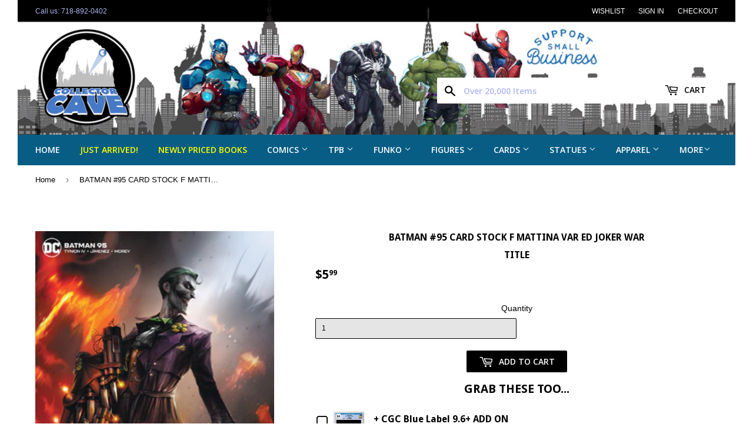

--- FILE ---
content_type: text/html; charset=utf-8
request_url: https://collectorcave.shop/products/batman-95-card-stock-f-mattina-var-ed-joker-war_may
body_size: 86534
content:
<!doctype html>
<!--[if lt IE 7]> <html class="no-js lt-ie9 lt-ie8 lt-ie7" lang="en"> <![endif]-->
<!--[if IE 7]> <html class="no-js lt-ie9 lt-ie8" lang="en"> <![endif]-->
<!--[if IE 8]> <html class="no-js lt-ie9" lang="en"> <![endif]-->
<!--[if IE 9 ]> <html class="ie9 no-js"> <![endif]-->
<!-- [if (gt IE 9)|!(IE)]><! -->
<html class="no-touch no-js">
  <!-- <![endif] -->

  <!-- Ecommerce by Shopify - https://www.shopify.com/?ref=zagosweden -->
  <!-- Proudly developed by ZAGO Sweden - https://www.zago.se/shopify -->

  <head>
    <!-- "snippets/booster-seo.liquid" was not rendered, the associated app was uninstalled -->
    <script>
      (function(H){H.className=H.className.replace(/\bno-js\b/,'js')})(document.documentElement)
    </script>
    <!-- Basic page needs ================================================== -->
    <meta charset="utf-8">
    <meta http-equiv="X-UA-Compatible" content="IE=edge,chrome=1">

    
      <link rel="shortcut icon" href="//collectorcave.shop/cdn/shop/files/ccfinalnobackground2_32x32.png?v=1613163565" type="image/png">
    

    <!-- Title and description ================================================== -->
    

    

    <!-- Product meta ================================================== -->
    
<meta property="og:site_name" content="Collector Cave">
<meta property="og:url" content="https://collectorcave.shop/products/batman-95-card-stock-f-mattina-var-ed-joker-war_may">
<meta property="og:title" content="BATMAN #95 CARD STOCK F MATTINA VAR ED JOKER WAR">
<meta property="og:type" content="product">
<meta property="og:description" content="DC COMICS - 7/22/20 Written by: James Tynion IV Art by: Jorge Jimenez Cover Art by: Francesco Mattina It was always going to come to this. The Clown Prince of Crime and the Dark Knight Detective go head-to-head for the last time. The Joker has never wanted to win before, he&#39;s never wanted his battle with Batman to end,"><meta property="og:price:amount" content="5.99">
  <meta property="og:price:currency" content="USD"><meta property="og:image" content="http://collectorcave.shop/cdn/shop/products/bat95v_1024x1024.jpg?v=1618331809">
<meta property="og:image:secure_url" content="https://collectorcave.shop/cdn/shop/products/bat95v_1024x1024.jpg?v=1618331809">



  <meta name="twitter:card" content="summary_large_image">
  <meta name="twitter:image" content="https://collectorcave.shop/cdn/shop/products/bat95v_1024x1024.jpg?v=1618331809">
  <meta name="twitter:image:width" content="480">
  <meta name="twitter:image:height" content="480">

<meta name="twitter:title" content="BATMAN #95 CARD STOCK F MATTINA VAR ED JOKER WAR">
<meta name="twitter:description" content="DC COMICS - 7/22/20 Written by: James Tynion IV Art by: Jorge Jimenez Cover Art by: Francesco Mattina It was always going to come to this. The Clown Prince of Crime and the Dark Knight Detective go head-to-head for the last time. The Joker has never wanted to win before, he&#39;s never wanted his battle with Batman to end,">


    <!-- Helpers ================================================== -->
    <link rel="canonical" href="https://collectorcave.shop/products/batman-95-card-stock-f-mattina-var-ed-joker-war_may">
    <meta name="viewport" content="width=device-width,initial-scale=1">

    <!-- CSS ================================================== -->
    <link href="//collectorcave.shop/cdn/shop/t/5/assets/theme.scss.css?v=76204363178782053451767807399" rel="stylesheet" type="text/css" media="all" />
    <link href="//collectorcave.shop/cdn/shop/t/5/assets/custom.scss.css?v=32297462482720382201695946280" rel="stylesheet" type="text/css" media="all" />
    <link href="//collectorcave.shop/cdn/shop/t/5/assets/magnific-popup.css?v=65451962456944049981663035295" rel="stylesheet" type="text/css" media="all" />
    

  
    
    
    <link href="//fonts.googleapis.com/css?family=Droid+Sans:700" rel="stylesheet" type="text/css" media="all" />
  


  
    
    
    <link href="//fonts.googleapis.com/css?family=Open+Sans:600" rel="stylesheet" type="text/css" media="all" />
  



    <!-- Header hook for plugins ================================================== -->
    <!-- "snippets/buddha-megamenu-before.liquid" was not rendered, the associated app was uninstalled -->
    <!-- "snippets/buddha-megamenu.liquid" was not rendered, the associated app was uninstalled -->
    <script>window.performance && window.performance.mark && window.performance.mark('shopify.content_for_header.start');</script><meta id="shopify-digital-wallet" name="shopify-digital-wallet" content="/24043553/digital_wallets/dialog">
<meta name="shopify-checkout-api-token" content="49518cdca5a726b49c0c088f91c14593">
<meta id="in-context-paypal-metadata" data-shop-id="24043553" data-venmo-supported="false" data-environment="production" data-locale="en_US" data-paypal-v4="true" data-currency="USD">
<link rel="alternate" type="application/json+oembed" href="https://collectorcave.shop/products/batman-95-card-stock-f-mattina-var-ed-joker-war_may.oembed">
<script async="async" src="/checkouts/internal/preloads.js?locale=en-US"></script>
<link rel="preconnect" href="https://shop.app" crossorigin="anonymous">
<script async="async" src="https://shop.app/checkouts/internal/preloads.js?locale=en-US&shop_id=24043553" crossorigin="anonymous"></script>
<script id="apple-pay-shop-capabilities" type="application/json">{"shopId":24043553,"countryCode":"US","currencyCode":"USD","merchantCapabilities":["supports3DS"],"merchantId":"gid:\/\/shopify\/Shop\/24043553","merchantName":"Collector Cave","requiredBillingContactFields":["postalAddress","email"],"requiredShippingContactFields":["postalAddress","email"],"shippingType":"shipping","supportedNetworks":["visa","masterCard","amex","discover","elo","jcb"],"total":{"type":"pending","label":"Collector Cave","amount":"1.00"},"shopifyPaymentsEnabled":true,"supportsSubscriptions":true}</script>
<script id="shopify-features" type="application/json">{"accessToken":"49518cdca5a726b49c0c088f91c14593","betas":["rich-media-storefront-analytics"],"domain":"collectorcave.shop","predictiveSearch":true,"shopId":24043553,"locale":"en"}</script>
<script>var Shopify = Shopify || {};
Shopify.shop = "ny-collectorcave.myshopify.com";
Shopify.locale = "en";
Shopify.currency = {"active":"USD","rate":"1.0"};
Shopify.country = "US";
Shopify.theme = {"name":"Copy of Supply by ZAGO","id":135304610037,"schema_name":"Supply","schema_version":"2.4.3","theme_store_id":679,"role":"main"};
Shopify.theme.handle = "null";
Shopify.theme.style = {"id":null,"handle":null};
Shopify.cdnHost = "collectorcave.shop/cdn";
Shopify.routes = Shopify.routes || {};
Shopify.routes.root = "/";</script>
<script type="module">!function(o){(o.Shopify=o.Shopify||{}).modules=!0}(window);</script>
<script>!function(o){function n(){var o=[];function n(){o.push(Array.prototype.slice.apply(arguments))}return n.q=o,n}var t=o.Shopify=o.Shopify||{};t.loadFeatures=n(),t.autoloadFeatures=n()}(window);</script>
<script>
  window.ShopifyPay = window.ShopifyPay || {};
  window.ShopifyPay.apiHost = "shop.app\/pay";
  window.ShopifyPay.redirectState = null;
</script>
<script id="shop-js-analytics" type="application/json">{"pageType":"product"}</script>
<script defer="defer" async type="module" src="//collectorcave.shop/cdn/shopifycloud/shop-js/modules/v2/client.init-shop-cart-sync_C5BV16lS.en.esm.js"></script>
<script defer="defer" async type="module" src="//collectorcave.shop/cdn/shopifycloud/shop-js/modules/v2/chunk.common_CygWptCX.esm.js"></script>
<script type="module">
  await import("//collectorcave.shop/cdn/shopifycloud/shop-js/modules/v2/client.init-shop-cart-sync_C5BV16lS.en.esm.js");
await import("//collectorcave.shop/cdn/shopifycloud/shop-js/modules/v2/chunk.common_CygWptCX.esm.js");

  window.Shopify.SignInWithShop?.initShopCartSync?.({"fedCMEnabled":true,"windoidEnabled":true});

</script>
<script>
  window.Shopify = window.Shopify || {};
  if (!window.Shopify.featureAssets) window.Shopify.featureAssets = {};
  window.Shopify.featureAssets['shop-js'] = {"shop-cart-sync":["modules/v2/client.shop-cart-sync_ZFArdW7E.en.esm.js","modules/v2/chunk.common_CygWptCX.esm.js"],"init-fed-cm":["modules/v2/client.init-fed-cm_CmiC4vf6.en.esm.js","modules/v2/chunk.common_CygWptCX.esm.js"],"shop-button":["modules/v2/client.shop-button_tlx5R9nI.en.esm.js","modules/v2/chunk.common_CygWptCX.esm.js"],"shop-cash-offers":["modules/v2/client.shop-cash-offers_DOA2yAJr.en.esm.js","modules/v2/chunk.common_CygWptCX.esm.js","modules/v2/chunk.modal_D71HUcav.esm.js"],"init-windoid":["modules/v2/client.init-windoid_sURxWdc1.en.esm.js","modules/v2/chunk.common_CygWptCX.esm.js"],"shop-toast-manager":["modules/v2/client.shop-toast-manager_ClPi3nE9.en.esm.js","modules/v2/chunk.common_CygWptCX.esm.js"],"init-shop-email-lookup-coordinator":["modules/v2/client.init-shop-email-lookup-coordinator_B8hsDcYM.en.esm.js","modules/v2/chunk.common_CygWptCX.esm.js"],"init-shop-cart-sync":["modules/v2/client.init-shop-cart-sync_C5BV16lS.en.esm.js","modules/v2/chunk.common_CygWptCX.esm.js"],"avatar":["modules/v2/client.avatar_BTnouDA3.en.esm.js"],"pay-button":["modules/v2/client.pay-button_FdsNuTd3.en.esm.js","modules/v2/chunk.common_CygWptCX.esm.js"],"init-customer-accounts":["modules/v2/client.init-customer-accounts_DxDtT_ad.en.esm.js","modules/v2/client.shop-login-button_C5VAVYt1.en.esm.js","modules/v2/chunk.common_CygWptCX.esm.js","modules/v2/chunk.modal_D71HUcav.esm.js"],"init-shop-for-new-customer-accounts":["modules/v2/client.init-shop-for-new-customer-accounts_ChsxoAhi.en.esm.js","modules/v2/client.shop-login-button_C5VAVYt1.en.esm.js","modules/v2/chunk.common_CygWptCX.esm.js","modules/v2/chunk.modal_D71HUcav.esm.js"],"shop-login-button":["modules/v2/client.shop-login-button_C5VAVYt1.en.esm.js","modules/v2/chunk.common_CygWptCX.esm.js","modules/v2/chunk.modal_D71HUcav.esm.js"],"init-customer-accounts-sign-up":["modules/v2/client.init-customer-accounts-sign-up_CPSyQ0Tj.en.esm.js","modules/v2/client.shop-login-button_C5VAVYt1.en.esm.js","modules/v2/chunk.common_CygWptCX.esm.js","modules/v2/chunk.modal_D71HUcav.esm.js"],"shop-follow-button":["modules/v2/client.shop-follow-button_Cva4Ekp9.en.esm.js","modules/v2/chunk.common_CygWptCX.esm.js","modules/v2/chunk.modal_D71HUcav.esm.js"],"checkout-modal":["modules/v2/client.checkout-modal_BPM8l0SH.en.esm.js","modules/v2/chunk.common_CygWptCX.esm.js","modules/v2/chunk.modal_D71HUcav.esm.js"],"lead-capture":["modules/v2/client.lead-capture_Bi8yE_yS.en.esm.js","modules/v2/chunk.common_CygWptCX.esm.js","modules/v2/chunk.modal_D71HUcav.esm.js"],"shop-login":["modules/v2/client.shop-login_D6lNrXab.en.esm.js","modules/v2/chunk.common_CygWptCX.esm.js","modules/v2/chunk.modal_D71HUcav.esm.js"],"payment-terms":["modules/v2/client.payment-terms_CZxnsJam.en.esm.js","modules/v2/chunk.common_CygWptCX.esm.js","modules/v2/chunk.modal_D71HUcav.esm.js"]};
</script>
<script>(function() {
  var isLoaded = false;
  function asyncLoad() {
    if (isLoaded) return;
    isLoaded = true;
    var urls = ["\/\/shopify.privy.com\/widget.js?shop=ny-collectorcave.myshopify.com","https:\/\/cdn.shopify.com\/s\/files\/1\/0184\/4255\/1360\/files\/quicklink.v2.min.js?v=1614655472\u0026shop=ny-collectorcave.myshopify.com","https:\/\/cdn.nfcube.com\/instafeed-edd52ac2681d0fa13a7dea5061678ac2.js?shop=ny-collectorcave.myshopify.com","https:\/\/cdn-app.sealsubscriptions.com\/shopify\/public\/js\/sealsubscriptions.js?shop=ny-collectorcave.myshopify.com","https:\/\/cdn.tabarn.app\/cdn\/automatic-discount\/automatic-discount-v2.min.js?shop=ny-collectorcave.myshopify.com","https:\/\/cdn.hextom.com\/js\/quickannouncementbar.js?shop=ny-collectorcave.myshopify.com","https:\/\/cdn.hextom.com\/js\/eventpromotionbar.js?shop=ny-collectorcave.myshopify.com","https:\/\/omnisnippet1.com\/platforms\/shopify.js?source=scriptTag\u0026v=2025-05-15T12\u0026shop=ny-collectorcave.myshopify.com"];
    for (var i = 0; i < urls.length; i++) {
      var s = document.createElement('script');
      s.type = 'text/javascript';
      s.async = true;
      s.src = urls[i];
      var x = document.getElementsByTagName('script')[0];
      x.parentNode.insertBefore(s, x);
    }
  };
  if(window.attachEvent) {
    window.attachEvent('onload', asyncLoad);
  } else {
    window.addEventListener('load', asyncLoad, false);
  }
})();</script>
<script id="__st">var __st={"a":24043553,"offset":-18000,"reqid":"7de415a1-e045-4e8e-8b82-6957de838152-1768818272","pageurl":"collectorcave.shop\/products\/batman-95-card-stock-f-mattina-var-ed-joker-war_may","u":"1e4d86625519","p":"product","rtyp":"product","rid":4568573444189};</script>
<script>window.ShopifyPaypalV4VisibilityTracking = true;</script>
<script id="captcha-bootstrap">!function(){'use strict';const t='contact',e='account',n='new_comment',o=[[t,t],['blogs',n],['comments',n],[t,'customer']],c=[[e,'customer_login'],[e,'guest_login'],[e,'recover_customer_password'],[e,'create_customer']],r=t=>t.map((([t,e])=>`form[action*='/${t}']:not([data-nocaptcha='true']) input[name='form_type'][value='${e}']`)).join(','),a=t=>()=>t?[...document.querySelectorAll(t)].map((t=>t.form)):[];function s(){const t=[...o],e=r(t);return a(e)}const i='password',u='form_key',d=['recaptcha-v3-token','g-recaptcha-response','h-captcha-response',i],f=()=>{try{return window.sessionStorage}catch{return}},m='__shopify_v',_=t=>t.elements[u];function p(t,e,n=!1){try{const o=window.sessionStorage,c=JSON.parse(o.getItem(e)),{data:r}=function(t){const{data:e,action:n}=t;return t[m]||n?{data:e,action:n}:{data:t,action:n}}(c);for(const[e,n]of Object.entries(r))t.elements[e]&&(t.elements[e].value=n);n&&o.removeItem(e)}catch(o){console.error('form repopulation failed',{error:o})}}const l='form_type',E='cptcha';function T(t){t.dataset[E]=!0}const w=window,h=w.document,L='Shopify',v='ce_forms',y='captcha';let A=!1;((t,e)=>{const n=(g='f06e6c50-85a8-45c8-87d0-21a2b65856fe',I='https://cdn.shopify.com/shopifycloud/storefront-forms-hcaptcha/ce_storefront_forms_captcha_hcaptcha.v1.5.2.iife.js',D={infoText:'Protected by hCaptcha',privacyText:'Privacy',termsText:'Terms'},(t,e,n)=>{const o=w[L][v],c=o.bindForm;if(c)return c(t,g,e,D).then(n);var r;o.q.push([[t,g,e,D],n]),r=I,A||(h.body.append(Object.assign(h.createElement('script'),{id:'captcha-provider',async:!0,src:r})),A=!0)});var g,I,D;w[L]=w[L]||{},w[L][v]=w[L][v]||{},w[L][v].q=[],w[L][y]=w[L][y]||{},w[L][y].protect=function(t,e){n(t,void 0,e),T(t)},Object.freeze(w[L][y]),function(t,e,n,w,h,L){const[v,y,A,g]=function(t,e,n){const i=e?o:[],u=t?c:[],d=[...i,...u],f=r(d),m=r(i),_=r(d.filter((([t,e])=>n.includes(e))));return[a(f),a(m),a(_),s()]}(w,h,L),I=t=>{const e=t.target;return e instanceof HTMLFormElement?e:e&&e.form},D=t=>v().includes(t);t.addEventListener('submit',(t=>{const e=I(t);if(!e)return;const n=D(e)&&!e.dataset.hcaptchaBound&&!e.dataset.recaptchaBound,o=_(e),c=g().includes(e)&&(!o||!o.value);(n||c)&&t.preventDefault(),c&&!n&&(function(t){try{if(!f())return;!function(t){const e=f();if(!e)return;const n=_(t);if(!n)return;const o=n.value;o&&e.removeItem(o)}(t);const e=Array.from(Array(32),(()=>Math.random().toString(36)[2])).join('');!function(t,e){_(t)||t.append(Object.assign(document.createElement('input'),{type:'hidden',name:u})),t.elements[u].value=e}(t,e),function(t,e){const n=f();if(!n)return;const o=[...t.querySelectorAll(`input[type='${i}']`)].map((({name:t})=>t)),c=[...d,...o],r={};for(const[a,s]of new FormData(t).entries())c.includes(a)||(r[a]=s);n.setItem(e,JSON.stringify({[m]:1,action:t.action,data:r}))}(t,e)}catch(e){console.error('failed to persist form',e)}}(e),e.submit())}));const S=(t,e)=>{t&&!t.dataset[E]&&(n(t,e.some((e=>e===t))),T(t))};for(const o of['focusin','change'])t.addEventListener(o,(t=>{const e=I(t);D(e)&&S(e,y())}));const B=e.get('form_key'),M=e.get(l),P=B&&M;t.addEventListener('DOMContentLoaded',(()=>{const t=y();if(P)for(const e of t)e.elements[l].value===M&&p(e,B);[...new Set([...A(),...v().filter((t=>'true'===t.dataset.shopifyCaptcha))])].forEach((e=>S(e,t)))}))}(h,new URLSearchParams(w.location.search),n,t,e,['guest_login'])})(!0,!0)}();</script>
<script integrity="sha256-4kQ18oKyAcykRKYeNunJcIwy7WH5gtpwJnB7kiuLZ1E=" data-source-attribution="shopify.loadfeatures" defer="defer" src="//collectorcave.shop/cdn/shopifycloud/storefront/assets/storefront/load_feature-a0a9edcb.js" crossorigin="anonymous"></script>
<script crossorigin="anonymous" defer="defer" src="//collectorcave.shop/cdn/shopifycloud/storefront/assets/shopify_pay/storefront-65b4c6d7.js?v=20250812"></script>
<script data-source-attribution="shopify.dynamic_checkout.dynamic.init">var Shopify=Shopify||{};Shopify.PaymentButton=Shopify.PaymentButton||{isStorefrontPortableWallets:!0,init:function(){window.Shopify.PaymentButton.init=function(){};var t=document.createElement("script");t.src="https://collectorcave.shop/cdn/shopifycloud/portable-wallets/latest/portable-wallets.en.js",t.type="module",document.head.appendChild(t)}};
</script>
<script data-source-attribution="shopify.dynamic_checkout.buyer_consent">
  function portableWalletsHideBuyerConsent(e){var t=document.getElementById("shopify-buyer-consent"),n=document.getElementById("shopify-subscription-policy-button");t&&n&&(t.classList.add("hidden"),t.setAttribute("aria-hidden","true"),n.removeEventListener("click",e))}function portableWalletsShowBuyerConsent(e){var t=document.getElementById("shopify-buyer-consent"),n=document.getElementById("shopify-subscription-policy-button");t&&n&&(t.classList.remove("hidden"),t.removeAttribute("aria-hidden"),n.addEventListener("click",e))}window.Shopify?.PaymentButton&&(window.Shopify.PaymentButton.hideBuyerConsent=portableWalletsHideBuyerConsent,window.Shopify.PaymentButton.showBuyerConsent=portableWalletsShowBuyerConsent);
</script>
<script data-source-attribution="shopify.dynamic_checkout.cart.bootstrap">document.addEventListener("DOMContentLoaded",(function(){function t(){return document.querySelector("shopify-accelerated-checkout-cart, shopify-accelerated-checkout")}if(t())Shopify.PaymentButton.init();else{new MutationObserver((function(e,n){t()&&(Shopify.PaymentButton.init(),n.disconnect())})).observe(document.body,{childList:!0,subtree:!0})}}));
</script>
<link id="shopify-accelerated-checkout-styles" rel="stylesheet" media="screen" href="https://collectorcave.shop/cdn/shopifycloud/portable-wallets/latest/accelerated-checkout-backwards-compat.css" crossorigin="anonymous">
<style id="shopify-accelerated-checkout-cart">
        #shopify-buyer-consent {
  margin-top: 1em;
  display: inline-block;
  width: 100%;
}

#shopify-buyer-consent.hidden {
  display: none;
}

#shopify-subscription-policy-button {
  background: none;
  border: none;
  padding: 0;
  text-decoration: underline;
  font-size: inherit;
  cursor: pointer;
}

#shopify-subscription-policy-button::before {
  box-shadow: none;
}

      </style>

<script>window.performance && window.performance.mark && window.performance.mark('shopify.content_for_header.end');</script>

    

<!--[if lt IE 9]>
<script src="//cdnjs.cloudflare.com/ajax/libs/html5shiv/3.7.2/html5shiv.min.js" type="text/javascript"></script>
<script src="//collectorcave.shop/cdn/shop/t/5/assets/respond.min.js?v=12618" type="text/javascript"></script>
<link href="//collectorcave.shop/cdn/shop/t/5/assets/respond-proxy.html" id="respond-proxy" rel="respond-proxy" />
<link href="//collectorcave.shop/search?q=30ac0d266e4e97efd9fbab6c0291ca9a" id="respond-redirect" rel="respond-redirect" />
<script src="//collectorcave.shop/search?q=30ac0d266e4e97efd9fbab6c0291ca9a" type="text/javascript"></script>
<![endif]-->
<!--[if (lte IE 9) ]><script src="//collectorcave.shop/cdn/shop/t/5/assets/match-media.min.js?v=12618" type="text/javascript"></script><![endif]-->


    
    <!-- Google Tag Manager -->
    <script>
      (function(w,d,s,l,i){w[l]=w[l]||[];w[l].push({'gtm.start':
      new Date().getTime(),event:'gtm.js'});var f=d.getElementsByTagName(s)[0],
      j=d.createElement(s),dl=l!='dataLayer'?'&l='+l:'';j.async=true;j.src=
      'https://www.googletagmanager.com/gtm.js?id='+i+dl;f.parentNode.insertBefore(j,f);
      })(window,document,'script','dataLayer','GTM-NQVB6ZP');
    </script>
    <!-- End Google Tag Manager -->

    

    <script src="//ajax.googleapis.com/ajax/libs/jquery/1.11.0/jquery.min.js" type="text/javascript"></script>
    <script src="//collectorcave.shop/cdn/shop/t/5/assets/jquery.slimscroll.min.js?v=155850645972267433781663035295" type="text/javascript"></script>
    <!-- [if (gt IE 9)|!(IE)]><! -->
    <script src="//collectorcave.shop/cdn/shop/t/5/assets/lazysizes.min.js?v=8147953233334221341663035295" async="async"></script>
    <!-- <![endif] -->
    <!--[if lte IE 9]> <script src="//collectorcave.shop/cdn/shop/t/5/assets/lazysizes.min.js?v=8147953233334221341663035295"></script> <![endif]-->

    <!-- [if (gt IE 9)|!(IE)]><! -->
    <script src="//collectorcave.shop/cdn/shop/t/5/assets/vendor.js?v=122134087407227584631663035295" defer="defer"></script>
    <!-- <![endif] -->
    <!--[if lte IE 9]> <script src="//collectorcave.shop/cdn/shop/t/5/assets/vendor.js?v=122134087407227584631663035295"></script> <![endif]-->

    <!-- [if (gt IE 9)|!(IE)]><! -->
    <script src="//collectorcave.shop/cdn/shop/t/5/assets/theme.js?v=39899312283598170751663035295" defer="defer"></script>
    <!-- <![endif] -->
    <!--[if lte IE 9]> <script src="//collectorcave.shop/cdn/shop/t/5/assets/theme.js?v=39899312283598170751663035295"></script> <![endif]-->
    <script src="//collectorcave.shop/cdn/shop/t/5/assets/jquery.magnific-popup.min.js?v=184369421263510081681663035295" type="text/javascript"></script>
  <!-- BEGIN app block: shopify://apps/boost-ai-search-filter/blocks/instant-search-app-embedded/7fc998ae-a150-4367-bab8-505d8a4503f7 --><script type="text/javascript">(function a(){!window.boostWidgetIntegration&&(window.boostWidgetIntegration={});const b=window.boostWidgetIntegration;!b.taeSettings&&(b.taeSettings={});const c=b.taeSettings;c.instantSearch={enabled:!0}})()</script><!-- END app block --><!-- BEGIN app block: shopify://apps/powerful-form-builder/blocks/app-embed/e4bcb1eb-35b2-42e6-bc37-bfe0e1542c9d --><script type="text/javascript" hs-ignore data-cookieconsent="ignore">
  var Globo = Globo || {};
  var globoFormbuilderRecaptchaInit = function(){};
  var globoFormbuilderHcaptchaInit = function(){};
  window.Globo.FormBuilder = window.Globo.FormBuilder || {};
  window.Globo.FormBuilder.shop = {"configuration":{"money_format":"${{amount}}"},"pricing":{"features":{"bulkOrderForm":false,"cartForm":false,"fileUpload":2,"removeCopyright":false,"restrictedEmailDomains":false}},"settings":{"copyright":"Powered by <a href=\"https://globosoftware.net\" target=\"_blank\">Globo</a> <a href=\"https://apps.shopify.com/form-builder-contact-form\" target=\"_blank\">Form</a>","hideWaterMark":false,"reCaptcha":{"recaptchaType":"v2","siteKey":false,"languageCode":"en"},"scrollTop":false,"customCssCode":"","customCssEnabled":false,"additionalColumns":[]},"encryption_form_id":1,"url":"https://app.powerfulform.com/","CDN_URL":"https://dxo9oalx9qc1s.cloudfront.net"};

  if(window.Globo.FormBuilder.shop.settings.customCssEnabled && window.Globo.FormBuilder.shop.settings.customCssCode){
    const customStyle = document.createElement('style');
    customStyle.type = 'text/css';
    customStyle.innerHTML = window.Globo.FormBuilder.shop.settings.customCssCode;
    document.head.appendChild(customStyle);
  }

  window.Globo.FormBuilder.forms = [];
    
      
      
      
      window.Globo.FormBuilder.forms[77998] = {"77998":{"elements":[{"id":"group-1","type":"group","label":"Page 1","description":"","elements":[{"id":"text","type":"text","label":"Your Name","placeholder":"","description":null,"hideLabel":false,"required":true,"columnWidth":50,"inputIcon":"\u003csvg xmlns=\"http:\/\/www.w3.org\/2000\/svg\" viewBox=\"0 0 20 20\"\u003e\u003cpath fill-rule=\"evenodd\" d=\"M7 3.25a.75.75 0 0 1 .695.467l2.75 6.75a.75.75 0 0 1-1.39.566l-.632-1.553a.752.752 0 0 1-.173.02h-2.68l-.625 1.533a.75.75 0 1 1-1.39-.566l2.75-6.75a.75.75 0 0 1 .695-.467Zm.82 4.75-.82-2.012-.82 2.012h1.64Z\"\/\u003e\u003cpath d=\"M4.25 12.5a.75.75 0 0 0 0 1.5h11.5a.75.75 0 0 0 0-1.5h-11.5Z\"\/\u003e\u003cpath d=\"M4.25 15a.75.75 0 0 0 0 1.5h7a.75.75 0 0 0 0-1.5h-7Z\"\/\u003e\u003cpath fill-rule=\"evenodd\" d=\"M15.066 5.94a3 3 0 1 0 0 5.118.75.75 0 0 0 1.434-.308v-4.5a.75.75 0 0 0-1.434-.31Zm-1.566 4.06a1.5 1.5 0 1 0 0-3 1.5 1.5 0 0 0 0 3Z\"\/\u003e\u003c\/svg\u003e"},{"id":"text-2","type":"text","label":"Last Name","placeholder":"","description":null,"hideLabel":false,"required":true,"columnWidth":50,"conditionalField":false,"inputIcon":"\u003csvg xmlns=\"http:\/\/www.w3.org\/2000\/svg\" viewBox=\"0 0 20 20\"\u003e\u003cpath fill-rule=\"evenodd\" d=\"M7 3.25a.75.75 0 0 1 .695.467l2.75 6.75a.75.75 0 0 1-1.39.566l-.632-1.553a.752.752 0 0 1-.173.02h-2.68l-.625 1.533a.75.75 0 1 1-1.39-.566l2.75-6.75a.75.75 0 0 1 .695-.467Zm.82 4.75-.82-2.012-.82 2.012h1.64Z\"\/\u003e\u003cpath d=\"M4.25 12.5a.75.75 0 0 0 0 1.5h11.5a.75.75 0 0 0 0-1.5h-11.5Z\"\/\u003e\u003cpath d=\"M4.25 15a.75.75 0 0 0 0 1.5h7a.75.75 0 0 0 0-1.5h-7Z\"\/\u003e\u003cpath fill-rule=\"evenodd\" d=\"M15.066 5.94a3 3 0 1 0 0 5.118.75.75 0 0 0 1.434-.308v-4.5a.75.75 0 0 0-1.434-.31Zm-1.566 4.06a1.5 1.5 0 1 0 0-3 1.5 1.5 0 0 0 0 3Z\"\/\u003e\u003c\/svg\u003e"},{"id":"textarea-1","type":"textarea","label":"Delivery address","placeholder":"","description":"","limitCharacters":false,"characters":100,"hideLabel":false,"keepPositionLabel":false,"columnWidth":100,"displayType":"show","displayDisjunctive":false,"conditionalField":false,"required":true,"displayRules":[{"field":"","relation":"equal","condition":""}]},{"id":"email","type":"email","label":"Email","placeholder":{"en":"Invoice willbe mailed to"},"description":null,"hideLabel":false,"required":true,"columnWidth":50,"conditionalField":false,"inputIcon":"\u003csvg xmlns=\"http:\/\/www.w3.org\/2000\/svg\" viewBox=\"0 0 20 20\"\u003e\u003cpath d=\"M8.5 6.5a.75.75 0 0 0 0 1.5h3a.75.75 0 0 0 0-1.5h-3Z\"\/\u003e\u003cpath fill-rule=\"evenodd\" d=\"M8 3.5a2.75 2.75 0 0 0-2.75 2.75v.5h-1.75a1 1 0 0 0-1 1v6a2.75 2.75 0 0 0 2.75 2.75h9.5a2.75 2.75 0 0 0 2.75-2.75v-6a1 1 0 0 0-1-1h-1.75v-.5a2.75 2.75 0 0 0-2.75-2.75h-4Zm2 7.849-3.25-2.167v-2.932c0-.69.56-1.25 1.25-1.25h4c.69 0 1.25.56 1.25 1.25v2.932l-3.25 2.167Zm6-2.198v4.599c0 .69-.56 1.25-1.25 1.25h-9.5c-.69 0-1.25-.56-1.25-1.25v-4.599l6 4 6-4Z\"\/\u003e\u003c\/svg\u003e"},{"id":"radio-1","type":"radio","label":"Delivery or Pickup?","options":[{"label":{"en":"Deliver Weekly"},"value":"Deliver Weekly"},{"label":{"en":"Deliver Bi Weekly"},"value":"Deliver Bi Weekly"},{"label":{"en":"Deliver Monthly"},"value":"Deliver Monthly"},{"label":{"en":"Pick Up (Bronx or Yonkers)"},"value":"Pick Up (Bronx or Yonkers)"}],"description":"","otherOptionLabel":"Other","otherOptionPlaceholder":"Enter other option","hideLabel":false,"keepPositionLabel":false,"inlineOption":100,"columnWidth":50,"displayType":"show","displayDisjunctive":false,"conditionalField":false,"defaultOption":"Deliver Bi Weekly","required":true},{"id":"textarea","type":"textarea","label":{"en":"List ALL Comic titles you want to collect..."},"placeholder":{"en":"Please add Full Title, quantities, and if you want VARIANTS, For Ex: 2x Amazing Spider-Man A \u0026 B"},"description":null,"hideLabel":false,"required":false,"columnWidth":100,"conditionalField":false},{"id":"datetime-2","type":"datetime","label":"Delivery date","placeholder":"","description":"","hideLabel":false,"keepPositionLabel":false,"format":"date","otherLang":false,"localization":"es","date-format":"Y-m-d","time-format":"12h","minDate":"today","minSpecificDate":"","minRelativeDate":"today","minRelativeDateAdjust":"0","maxDate":false,"maxSpecificDate":"","maxRelativeDate":"today","maxRelativeDateAdjust":"0","isLimitDate":false,"limitDateType":"disablingDates","limitDateSpecificEnabled":false,"limitDateSpecificDates":"","limitDateRangeEnabled":false,"limitDateRangeDates":"","limitDateDOWEnabled":false,"limitDateDOWDates":["saturday","sunday"],"columnWidth":50,"displayType":"show","displayDisjunctive":false,"conditionalField":true,"displayRules":[{"field":"radio-1","relation":"equal","condition":"Delivery"}],"inputIcon":"\u003csvg xmlns=\"http:\/\/www.w3.org\/2000\/svg\" width=\"16\" height=\"16\" fill=\"currentColor\" class=\"bi bi-calendar2-date\" viewBox=\"0 0 16 16\"\u003e\n  \u003cpath d=\"M6.445 12.688V7.354h-.633A13 13 0 0 0 4.5 8.16v.695c.375-.257.969-.62 1.258-.777h.012v4.61zm1.188-1.305c.047.64.594 1.406 1.703 1.406 1.258 0 2-1.066 2-2.871 0-1.934-.781-2.668-1.953-2.668-.926 0-1.797.672-1.797 1.809 0 1.16.824 1.77 1.676 1.77.746 0 1.23-.376 1.383-.79h.027c-.004 1.316-.461 2.164-1.305 2.164-.664 0-1.008-.45-1.05-.82zm2.953-2.317c0 .696-.559 1.18-1.184 1.18-.601 0-1.144-.383-1.144-1.2 0-.823.582-1.21 1.168-1.21.633 0 1.16.398 1.16 1.23\"\/\u003e\n  \u003cpath d=\"M3.5 0a.5.5 0 0 1 .5.5V1h8V.5a.5.5 0 0 1 1 0V1h1a2 2 0 0 1 2 2v11a2 2 0 0 1-2 2H2a2 2 0 0 1-2-2V3a2 2 0 0 1 2-2h1V.5a.5.5 0 0 1 .5-.5M2 2a1 1 0 0 0-1 1v11a1 1 0 0 0 1 1h12a1 1 0 0 0 1-1V3a1 1 0 0 0-1-1z\"\/\u003e\n  \u003cpath d=\"M2.5 4a.5.5 0 0 1 .5-.5h10a.5.5 0 0 1 .5.5v1a.5.5 0 0 1-.5.5H3a.5.5 0 0 1-.5-.5z\"\/\u003e\n\u003c\/svg\u003e"},{"id":"datetime-1","type":"datetime","label":"Pickup date","placeholder":"","description":"","hideLabel":false,"keepPositionLabel":false,"format":"date","otherLang":false,"localization":"es","date-format":"Y-m-d","time-format":"12h","minDate":"today","minSpecificDate":"","minRelativeDate":"today","minRelativeDateAdjust":"0","maxDate":false,"maxSpecificDate":"","maxRelativeDate":"today","maxRelativeDateAdjust":"0","isLimitDate":false,"limitDateType":"disablingDates","limitDateSpecificEnabled":false,"limitDateSpecificDates":"","limitDateRangeEnabled":false,"limitDateRangeDates":"","limitDateDOWEnabled":false,"limitDateDOWDates":["saturday","sunday"],"columnWidth":50,"displayType":"show","displayDisjunctive":false,"conditionalField":true,"displayRules":[{"field":"radio-1","relation":"equal","condition":"Pickup"}],"inputIcon":"\u003csvg xmlns=\"http:\/\/www.w3.org\/2000\/svg\" width=\"16\" height=\"16\" fill=\"currentColor\" class=\"bi bi-calendar2-date\" viewBox=\"0 0 16 16\"\u003e\n  \u003cpath d=\"M6.445 12.688V7.354h-.633A13 13 0 0 0 4.5 8.16v.695c.375-.257.969-.62 1.258-.777h.012v4.61zm1.188-1.305c.047.64.594 1.406 1.703 1.406 1.258 0 2-1.066 2-2.871 0-1.934-.781-2.668-1.953-2.668-.926 0-1.797.672-1.797 1.809 0 1.16.824 1.77 1.676 1.77.746 0 1.23-.376 1.383-.79h.027c-.004 1.316-.461 2.164-1.305 2.164-.664 0-1.008-.45-1.05-.82zm2.953-2.317c0 .696-.559 1.18-1.184 1.18-.601 0-1.144-.383-1.144-1.2 0-.823.582-1.21 1.168-1.21.633 0 1.16.398 1.16 1.23\"\/\u003e\n  \u003cpath d=\"M3.5 0a.5.5 0 0 1 .5.5V1h8V.5a.5.5 0 0 1 1 0V1h1a2 2 0 0 1 2 2v11a2 2 0 0 1-2 2H2a2 2 0 0 1-2-2V3a2 2 0 0 1 2-2h1V.5a.5.5 0 0 1 .5-.5M2 2a1 1 0 0 0-1 1v11a1 1 0 0 0 1 1h12a1 1 0 0 0 1-1V3a1 1 0 0 0-1-1z\"\/\u003e\n  \u003cpath d=\"M2.5 4a.5.5 0 0 1 .5-.5h10a.5.5 0 0 1 .5.5v1a.5.5 0 0 1-.5.5H3a.5.5 0 0 1-.5-.5z\"\/\u003e\n\u003c\/svg\u003e"}]}],"errorMessage":{"required":"{{ label | capitalize }} is required","minSelections":"Please choose at least {{ min_selections }} options","maxSelections":"Please choose at maximum of {{ max_selections }} options","exactlySelections":"Please choose exactly {{ exact_selections }} options","invalid":"Invalid","invalidName":"Invalid name","invalidEmail":"Email address is invalid","restrictedEmailDomain":"This email domain is restricted","invalidURL":"Invalid url","invalidPhone":"Invalid phone","invalidNumber":"Invalid number","invalidPassword":"Invalid password","confirmPasswordNotMatch":"Confirmed password doesn't match","customerAlreadyExists":"Customer already exists","keyAlreadyExists":"Data already exists","fileSizeLimit":"File size limit","fileNotAllowed":"File not allowed","requiredCaptcha":"Required captcha","requiredProducts":"Please select product","limitQuantity":"The number of products left in stock has been exceeded","shopifyInvalidPhone":"phone - Enter a valid phone number to use this delivery method","shopifyPhoneHasAlready":"phone - Phone has already been taken","shopifyInvalidProvice":"addresses.province - is not valid","otherError":"Something went wrong, please try again"},"appearance":{"layout":"boxed","width":650,"style":"material_filled","mainColor":"#1c1c1c","floatingIcon":"\u003csvg aria-hidden=\"true\" focusable=\"false\" data-prefix=\"far\" data-icon=\"envelope\" class=\"svg-inline--fa fa-envelope fa-w-16\" role=\"img\" xmlns=\"http:\/\/www.w3.org\/2000\/svg\" viewBox=\"0 0 512 512\"\u003e\u003cpath fill=\"currentColor\" d=\"M464 64H48C21.49 64 0 85.49 0 112v288c0 26.51 21.49 48 48 48h416c26.51 0 48-21.49 48-48V112c0-26.51-21.49-48-48-48zm0 48v40.805c-22.422 18.259-58.168 46.651-134.587 106.49-16.841 13.247-50.201 45.072-73.413 44.701-23.208.375-56.579-31.459-73.413-44.701C106.18 199.465 70.425 171.067 48 152.805V112h416zM48 400V214.398c22.914 18.251 55.409 43.862 104.938 82.646 21.857 17.205 60.134 55.186 103.062 54.955 42.717.231 80.509-37.199 103.053-54.947 49.528-38.783 82.032-64.401 104.947-82.653V400H48z\"\u003e\u003c\/path\u003e\u003c\/svg\u003e","floatingText":null,"displayOnAllPage":false,"formType":"normalForm","background":"color","backgroundColor":"#fff","descriptionColor":"#6c757d","headingColor":"#000","labelColor":"#1c1c1c","theme_design":false,"optionColor":"#000","paragraphBackground":"#fff","paragraphColor":"#000","imageLayout":"top","imageUrl":"https:\/\/cdn.shopify.com\/s\/files\/1\/2404\/3553\/files\/g-form-77998-appearance.imageUrl-m7kqi0e1-24k_1_grande_copy_4_8.png?v=1740502923","font":{"family":"Andada","variant":"regular"},"colorScheme":{"solidButton":{"red":28,"green":28,"blue":28},"solidButtonLabel":{"red":255,"green":255,"blue":255},"text":{"red":28,"green":28,"blue":28},"outlineButton":{"red":28,"green":28,"blue":28},"background":{"red":255,"green":255,"blue":255}},"fontSize":"small"},"afterSubmit":{"action":"clearForm","title":"Thanks for getting in touch!","message":"\u003cp\u003eWe appreciate you contacting us. One of our colleagues will get back in touch with you soon!\u003c\/p\u003e\u003cp\u003e\u003cbr\u003e\u003c\/p\u003e\u003cp\u003eHave a great day!\u003c\/p\u003e","redirectUrl":null},"footer":{"description":null,"previousText":"Previous","nextText":"Next","submitText":{"en":"SUBMIT MY PULL"},"submitAlignment":"left","submitFullWidth":true},"header":{"active":true,"title":{"en":"Pull List Order Form "},"description":{"en":"\u003cul\u003e\n\u003cli\u003e\n\u003cdiv style=\"text-align: center;\"\u003eNever miss a title!\u0026nbsp;\u003c\/div\u003e\n\u003cdiv style=\"text-align: center;\"\u003e\u0026nbsp;\u003c\/div\u003e\n\u003cdiv style=\"text-align: center;\"\u003e\u003cspan style=\"color: #ff2a00;\"\u003e\u003cstrong\u003ePlease dead the details and fill out the form below to get started!\u003c\/strong\u003e\u003c\/span\u003e\u003c\/div\u003e\n\u003cdiv style=\"text-align: center;\"\u003e\u0026nbsp;\u003c\/div\u003e\n\u003cdiv style=\"text-align: left;\"\u003e\u003cstrong\u003e\u003cspan style=\"text-decoration: underline;\"\u003eMinimum Titles\u003c\/span\u003e:\u003c\/strong\u003e \u003cstrong\u003e4 titles qualify for 20% OFF every book\u003c\/strong\u003e. There is no limited amount of book you can have.\u0026nbsp;\u003c\/div\u003e\n\u003cdiv style=\"text-align: left;\"\u003e\u0026nbsp;\u003c\/div\u003e\n\u003cdiv style=\"text-align: left;\"\u003e\u003cspan style=\"text-decoration: underline;\"\u003e\u003cstrong\u003eShipping\u003c\/strong\u003e\u003c\/span\u003e: To make it very cheap, we will ship pull lists \u003cstrong\u003eat a flat rate $6\u003c\/strong\u003e, no matter how many books are on your pull.\u003c\/div\u003e\n\u003cdiv style=\"text-align: left;\"\u003e\u0026nbsp;\u003c\/div\u003e\n\u003cdiv style=\"text-align: left;\"\u003e\u003cstrong\u003e\u003cspan style=\"text-decoration: underline;\"\u003eAdd\/Remove Titles:\u003c\/span\u003e\u0026nbsp;\u003c\/strong\u003eYou will be in contact with James to manage your pull list via emails. You may add or remove any titles at any time. Please be aware we \u003cstrong\u003ealways order months in advance\u003c\/strong\u003e, so if you wish to add a title that was just released then we may not have that title available for you. Always check the newest previews and let us know what to add\/remove.\u003c\/div\u003e\n\u003cdiv style=\"text-align: left;\"\u003e\u0026nbsp;\u003c\/div\u003e\n\u003cdiv style=\"text-align: left;\"\u003e\u003cspan style=\"text-decoration: underline;\"\u003e\u003cstrong\u003eBilling\/Invoice:\u003c\/strong\u003e\u003c\/span\u003e After completing the initial subscription form. Depending on the subscription service you chose, once your pull list is ready to ship, we will send you an invoice via email. All invoices must be paid with-in\u003cspan style=\"text-decoration: underline;\"\u003e\u003cspan style=\"color: rgb(255, 42, 0); text-decoration: underline;\"\u003e\u003cstrong\u003e 3 BUSINESS DAYS\u003c\/strong\u003e\u003c\/span\u003e\u003c\/span\u003e or your list will be canceled and books will be sold.\u0026nbsp;\u003c\/div\u003e\n\u003cdiv style=\"text-align: left;\"\u003e\u0026nbsp;\u003c\/div\u003e\n\u003cdiv style=\"text-align: left;\"\u003eYou may pay invoices multiple ways (Credit Card, Debit, Paypal, Zelle etc)\u003c\/div\u003e\n\u003cdiv style=\"text-align: left;\"\u003e\u0026nbsp;\u003c\/div\u003e\n\u003cdiv style=\"text-align: left;\"\u003e\u003cstrong\u003eCondition:\u0026nbsp;\u003c\/strong\u003eWe ship all comic orders in bags and boards inside a professional shipping mailer. If an order comes damage, if we have - replacements will be sent. If we cant get replacements we will always do the right thing whether its refunds or discounting on your next order.\u0026nbsp;\u003c\/div\u003e\n\u003cdiv style=\"text-align: left;\"\u003e\u0026nbsp;\u003c\/div\u003e\n\u003cdiv style=\"text-align: center;\"\u003e\u003cspan style=\"color: #ff2a00;\"\u003e\u003cstrong\u003eAll communication will be sent and received\u0026nbsp;from orders@collectorcave.shop. Add 'Pull List' in subject.\u003c\/strong\u003e\u003c\/span\u003e\u003c\/div\u003e\n\u003cdiv\u003e\u0026nbsp;\u003c\/div\u003e\n\u003c\/li\u003e\n\u003cli\u003e\u0026nbsp;\u003c\/li\u003e\n\u003c\/ul\u003e"},"headerAlignment":"left"},"isStepByStepForm":true,"publish":{"requiredLogin":false,"requiredLoginMessage":"Please \u003ca href='\/account\/login' title='login'\u003elogin\u003c\/a\u003e to continue"},"reCaptcha":{"enable":false},"html":"\n\u003cdiv class=\"globo-form boxed-form globo-form-id-77998 \" data-locale=\"en\" \u003e\n\n\u003cstyle\u003e\n\n\n    \n        \n        @import url('https:\/\/fonts.googleapis.com\/css?family=Andada:ital,wght@0,400');\n    \n\n    :root .globo-form-app[data-id=\"77998\"]{\n        \n        --gfb-color-solidButton: 28,28,28;\n        --gfb-color-solidButtonColor: rgb(var(--gfb-color-solidButton));\n        --gfb-color-solidButtonLabel: 255,255,255;\n        --gfb-color-solidButtonLabelColor: rgb(var(--gfb-color-solidButtonLabel));\n        --gfb-color-text: 28,28,28;\n        --gfb-color-textColor: rgb(var(--gfb-color-text));\n        --gfb-color-outlineButton: 28,28,28;\n        --gfb-color-outlineButtonColor: rgb(var(--gfb-color-outlineButton));\n        --gfb-color-background: 255,255,255;\n        --gfb-color-backgroundColor: rgb(var(--gfb-color-background));\n        \n        --gfb-main-color: #1c1c1c;\n        --gfb-primary-color: var(--gfb-color-solidButtonColor, var(--gfb-main-color));\n        --gfb-primary-text-color: var(--gfb-color-solidButtonLabelColor, #FFF);\n        --gfb-form-width: 650px;\n        --gfb-font-family: inherit;\n        --gfb-font-style: inherit;\n        --gfb--image: 40%;\n        --gfb-image-ratio-draft: var(--gfb--image);\n        --gfb-image-ratio: var(--gfb-image-ratio-draft);\n        \n        \n        --gfb-font-family: \"Andada\";\n        --gfb-font-weight: normal;\n        --gfb-font-style: normal;\n        \n        --gfb-bg-temp-color: #FFF;\n        --gfb-bg-position: ;\n        \n            --gfb-bg-temp-color: #fff;\n        \n        --gfb-bg-color: var(--gfb-color-backgroundColor, var(--gfb-bg-temp-color));\n        \n    }\n    \n.globo-form-id-77998 .globo-form-app{\n    max-width: 650px;\n    width: -webkit-fill-available;\n    \n    background-color: var(--gfb-bg-color);\n    \n    \n}\n\n.globo-form-id-77998 .globo-form-app .globo-heading{\n    color: var(--gfb-color-textColor, #000)\n}\n\n\n.globo-form-id-77998 .globo-form-app .header {\n    text-align:left;\n}\n\n\n.globo-form-id-77998 .globo-form-app .globo-description,\n.globo-form-id-77998 .globo-form-app .header .globo-description{\n    --gfb-color-description: rgba(var(--gfb-color-text), 0.8);\n    color: var(--gfb-color-description, #6c757d);\n}\n.globo-form-id-77998 .globo-form-app .globo-label,\n.globo-form-id-77998 .globo-form-app .globo-form-control label.globo-label,\n.globo-form-id-77998 .globo-form-app .globo-form-control label.globo-label span.label-content{\n    color: var(--gfb-color-textColor, #1c1c1c);\n    text-align: left;\n}\n.globo-form-id-77998 .globo-form-app .globo-label.globo-position-label{\n    height: 20px !important;\n}\n.globo-form-id-77998 .globo-form-app .globo-form-control .help-text.globo-description,\n.globo-form-id-77998 .globo-form-app .globo-form-control span.globo-description{\n    --gfb-color-description: rgba(var(--gfb-color-text), 0.8);\n    color: var(--gfb-color-description, #6c757d);\n}\n.globo-form-id-77998 .globo-form-app .globo-form-control .checkbox-wrapper .globo-option,\n.globo-form-id-77998 .globo-form-app .globo-form-control .radio-wrapper .globo-option\n{\n    color: var(--gfb-color-textColor, #1c1c1c);\n}\n.globo-form-id-77998 .globo-form-app .footer,\n.globo-form-id-77998 .globo-form-app .gfb__footer{\n    text-align:left;\n}\n.globo-form-id-77998 .globo-form-app .footer button,\n.globo-form-id-77998 .globo-form-app .gfb__footer button{\n    border:1px solid var(--gfb-primary-color);\n    \n        width:100%;\n    \n}\n.globo-form-id-77998 .globo-form-app .footer button.submit,\n.globo-form-id-77998 .globo-form-app .gfb__footer button.submit\n.globo-form-id-77998 .globo-form-app .footer button.checkout,\n.globo-form-id-77998 .globo-form-app .gfb__footer button.checkout,\n.globo-form-id-77998 .globo-form-app .footer button.action.loading .spinner,\n.globo-form-id-77998 .globo-form-app .gfb__footer button.action.loading .spinner{\n    background-color: var(--gfb-primary-color);\n    color : #ffffff;\n}\n.globo-form-id-77998 .globo-form-app .globo-form-control .star-rating\u003efieldset:not(:checked)\u003elabel:before {\n    content: url('data:image\/svg+xml; utf8, \u003csvg aria-hidden=\"true\" focusable=\"false\" data-prefix=\"far\" data-icon=\"star\" class=\"svg-inline--fa fa-star fa-w-18\" role=\"img\" xmlns=\"http:\/\/www.w3.org\/2000\/svg\" viewBox=\"0 0 576 512\"\u003e\u003cpath fill=\"%231c1c1c\" d=\"M528.1 171.5L382 150.2 316.7 17.8c-11.7-23.6-45.6-23.9-57.4 0L194 150.2 47.9 171.5c-26.2 3.8-36.7 36.1-17.7 54.6l105.7 103-25 145.5c-4.5 26.3 23.2 46 46.4 33.7L288 439.6l130.7 68.7c23.2 12.2 50.9-7.4 46.4-33.7l-25-145.5 105.7-103c19-18.5 8.5-50.8-17.7-54.6zM388.6 312.3l23.7 138.4L288 385.4l-124.3 65.3 23.7-138.4-100.6-98 139-20.2 62.2-126 62.2 126 139 20.2-100.6 98z\"\u003e\u003c\/path\u003e\u003c\/svg\u003e');\n}\n.globo-form-id-77998 .globo-form-app .globo-form-control .star-rating\u003efieldset\u003einput:checked ~ label:before {\n    content: url('data:image\/svg+xml; utf8, \u003csvg aria-hidden=\"true\" focusable=\"false\" data-prefix=\"fas\" data-icon=\"star\" class=\"svg-inline--fa fa-star fa-w-18\" role=\"img\" xmlns=\"http:\/\/www.w3.org\/2000\/svg\" viewBox=\"0 0 576 512\"\u003e\u003cpath fill=\"%231c1c1c\" d=\"M259.3 17.8L194 150.2 47.9 171.5c-26.2 3.8-36.7 36.1-17.7 54.6l105.7 103-25 145.5c-4.5 26.3 23.2 46 46.4 33.7L288 439.6l130.7 68.7c23.2 12.2 50.9-7.4 46.4-33.7l-25-145.5 105.7-103c19-18.5 8.5-50.8-17.7-54.6L382 150.2 316.7 17.8c-11.7-23.6-45.6-23.9-57.4 0z\"\u003e\u003c\/path\u003e\u003c\/svg\u003e');\n}\n.globo-form-id-77998 .globo-form-app .globo-form-control .star-rating\u003efieldset:not(:checked)\u003elabel:hover:before,\n.globo-form-id-77998 .globo-form-app .globo-form-control .star-rating\u003efieldset:not(:checked)\u003elabel:hover ~ label:before{\n    content : url('data:image\/svg+xml; utf8, \u003csvg aria-hidden=\"true\" focusable=\"false\" data-prefix=\"fas\" data-icon=\"star\" class=\"svg-inline--fa fa-star fa-w-18\" role=\"img\" xmlns=\"http:\/\/www.w3.org\/2000\/svg\" viewBox=\"0 0 576 512\"\u003e\u003cpath fill=\"%231c1c1c\" d=\"M259.3 17.8L194 150.2 47.9 171.5c-26.2 3.8-36.7 36.1-17.7 54.6l105.7 103-25 145.5c-4.5 26.3 23.2 46 46.4 33.7L288 439.6l130.7 68.7c23.2 12.2 50.9-7.4 46.4-33.7l-25-145.5 105.7-103c19-18.5 8.5-50.8-17.7-54.6L382 150.2 316.7 17.8c-11.7-23.6-45.6-23.9-57.4 0z\"\u003e\u003c\/path\u003e\u003c\/svg\u003e')\n}\n.globo-form-id-77998 .globo-form-app .globo-form-control .checkbox-wrapper .checkbox-input:checked ~ .checkbox-label:before {\n    border-color: var(--gfb-primary-color);\n    box-shadow: 0 4px 6px rgba(50,50,93,0.11), 0 1px 3px rgba(0,0,0,0.08);\n    background-color: var(--gfb-primary-color);\n}\n.globo-form-id-77998 .globo-form-app .step.-completed .step__number,\n.globo-form-id-77998 .globo-form-app .line.-progress,\n.globo-form-id-77998 .globo-form-app .line.-start{\n    background-color: var(--gfb-primary-color);\n}\n.globo-form-id-77998 .globo-form-app .checkmark__check,\n.globo-form-id-77998 .globo-form-app .checkmark__circle{\n    stroke: var(--gfb-primary-color);\n}\n.globo-form-id-77998 .floating-button{\n    background-color: var(--gfb-primary-color);\n}\n.globo-form-id-77998 .globo-form-app .globo-form-control .checkbox-wrapper .checkbox-input ~ .checkbox-label:before,\n.globo-form-app .globo-form-control .radio-wrapper .radio-input ~ .radio-label:after{\n    border-color : var(--gfb-primary-color);\n}\n.globo-form-id-77998 .flatpickr-day.selected, \n.globo-form-id-77998 .flatpickr-day.startRange, \n.globo-form-id-77998 .flatpickr-day.endRange, \n.globo-form-id-77998 .flatpickr-day.selected.inRange, \n.globo-form-id-77998 .flatpickr-day.startRange.inRange, \n.globo-form-id-77998 .flatpickr-day.endRange.inRange, \n.globo-form-id-77998 .flatpickr-day.selected:focus, \n.globo-form-id-77998 .flatpickr-day.startRange:focus, \n.globo-form-id-77998 .flatpickr-day.endRange:focus, \n.globo-form-id-77998 .flatpickr-day.selected:hover, \n.globo-form-id-77998 .flatpickr-day.startRange:hover, \n.globo-form-id-77998 .flatpickr-day.endRange:hover, \n.globo-form-id-77998 .flatpickr-day.selected.prevMonthDay, \n.globo-form-id-77998 .flatpickr-day.startRange.prevMonthDay, \n.globo-form-id-77998 .flatpickr-day.endRange.prevMonthDay, \n.globo-form-id-77998 .flatpickr-day.selected.nextMonthDay, \n.globo-form-id-77998 .flatpickr-day.startRange.nextMonthDay, \n.globo-form-id-77998 .flatpickr-day.endRange.nextMonthDay {\n    background: var(--gfb-primary-color);\n    border-color: var(--gfb-primary-color);\n}\n.globo-form-id-77998 .globo-paragraph {\n    background: #fff;\n    color: var(--gfb-color-textColor, #000);\n    width: 100%!important;\n}\n\n[dir=\"rtl\"] .globo-form-app .header .title,\n[dir=\"rtl\"] .globo-form-app .header .description,\n[dir=\"rtl\"] .globo-form-id-77998 .globo-form-app .globo-heading,\n[dir=\"rtl\"] .globo-form-id-77998 .globo-form-app .globo-label,\n[dir=\"rtl\"] .globo-form-id-77998 .globo-form-app .globo-form-control label.globo-label,\n[dir=\"rtl\"] .globo-form-id-77998 .globo-form-app .globo-form-control label.globo-label span.label-content{\n    text-align: right;\n}\n\n[dir=\"rtl\"] .globo-form-app .line {\n    left: unset;\n    right: 50%;\n}\n\n[dir=\"rtl\"] .globo-form-id-77998 .globo-form-app .line.-start {\n    left: unset;    \n    right: 0%;\n}\n\n\u003c\/style\u003e\n\n\n\n\n\u003cdiv class=\"globo-form-app boxed-layout gfb-style-material_filled gfb-form-with-image-top gfb-form-image-mobile gfb-image- gfb-font-size-small\" data-id=77998\u003e\n    \n    \u003cdiv class=\"gfb-with-image\" data-position=\"top\" \u003e\n        \u003cimg class=\"gfb-with-image-img\" src=\"https:\/\/cdn.shopify.com\/s\/files\/1\/2404\/3553\/files\/g-form-77998-appearance.imageUrl-m7kqi0e1-24k_1_grande_copy_4_8.png?v=1740502923\" alt=\"Form Image\" \/\u003e\n    \u003c\/div\u003e\n    \n    \u003cdiv class=\"header dismiss hidden\" onclick=\"Globo.FormBuilder.closeModalForm(this)\"\u003e\n        \u003csvg width=20 height=20 viewBox=\"0 0 20 20\" class=\"\" focusable=\"false\" aria-hidden=\"true\"\u003e\u003cpath d=\"M11.414 10l4.293-4.293a.999.999 0 1 0-1.414-1.414L10 8.586 5.707 4.293a.999.999 0 1 0-1.414 1.414L8.586 10l-4.293 4.293a.999.999 0 1 0 1.414 1.414L10 11.414l4.293 4.293a.997.997 0 0 0 1.414 0 .999.999 0 0 0 0-1.414L11.414 10z\" fill-rule=\"evenodd\"\u003e\u003c\/path\u003e\u003c\/svg\u003e\n    \u003c\/div\u003e\n    \u003cform class=\"g-container\" novalidate action=\"https:\/\/app.powerfulform.com\/api\/front\/form\/77998\/send\" method=\"POST\" enctype=\"multipart\/form-data\" data-id=77998\u003e\n        \n            \n            \u003cdiv class=\"header\"\u003e\n                \u003ch3 class=\"title globo-heading\"\u003ePull List Order Form \u003c\/h3\u003e\n                \n                \u003cdiv class=\"description globo-description\"\u003e\u003cul\u003e\n\u003cli\u003e\n\u003cdiv style=\"text-align: center;\"\u003eNever miss a title!\u0026nbsp;\u003c\/div\u003e\n\u003cdiv style=\"text-align: center;\"\u003e\u0026nbsp;\u003c\/div\u003e\n\u003cdiv style=\"text-align: center;\"\u003e\u003cspan style=\"color: #ff2a00;\"\u003e\u003cstrong\u003ePlease dead the details and fill out the form below to get started!\u003c\/strong\u003e\u003c\/span\u003e\u003c\/div\u003e\n\u003cdiv style=\"text-align: center;\"\u003e\u0026nbsp;\u003c\/div\u003e\n\u003cdiv style=\"text-align: left;\"\u003e\u003cstrong\u003e\u003cspan style=\"text-decoration: underline;\"\u003eMinimum Titles\u003c\/span\u003e:\u003c\/strong\u003e \u003cstrong\u003e4 titles qualify for 20% OFF every book\u003c\/strong\u003e. There is no limited amount of book you can have.\u0026nbsp;\u003c\/div\u003e\n\u003cdiv style=\"text-align: left;\"\u003e\u0026nbsp;\u003c\/div\u003e\n\u003cdiv style=\"text-align: left;\"\u003e\u003cspan style=\"text-decoration: underline;\"\u003e\u003cstrong\u003eShipping\u003c\/strong\u003e\u003c\/span\u003e: To make it very cheap, we will ship pull lists \u003cstrong\u003eat a flat rate $6\u003c\/strong\u003e, no matter how many books are on your pull.\u003c\/div\u003e\n\u003cdiv style=\"text-align: left;\"\u003e\u0026nbsp;\u003c\/div\u003e\n\u003cdiv style=\"text-align: left;\"\u003e\u003cstrong\u003e\u003cspan style=\"text-decoration: underline;\"\u003eAdd\/Remove Titles:\u003c\/span\u003e\u0026nbsp;\u003c\/strong\u003eYou will be in contact with James to manage your pull list via emails. You may add or remove any titles at any time. Please be aware we \u003cstrong\u003ealways order months in advance\u003c\/strong\u003e, so if you wish to add a title that was just released then we may not have that title available for you. Always check the newest previews and let us know what to add\/remove.\u003c\/div\u003e\n\u003cdiv style=\"text-align: left;\"\u003e\u0026nbsp;\u003c\/div\u003e\n\u003cdiv style=\"text-align: left;\"\u003e\u003cspan style=\"text-decoration: underline;\"\u003e\u003cstrong\u003eBilling\/Invoice:\u003c\/strong\u003e\u003c\/span\u003e After completing the initial subscription form. Depending on the subscription service you chose, once your pull list is ready to ship, we will send you an invoice via email. All invoices must be paid with-in\u003cspan style=\"text-decoration: underline;\"\u003e\u003cspan style=\"color: rgb(255, 42, 0); text-decoration: underline;\"\u003e\u003cstrong\u003e 3 BUSINESS DAYS\u003c\/strong\u003e\u003c\/span\u003e\u003c\/span\u003e or your list will be canceled and books will be sold.\u0026nbsp;\u003c\/div\u003e\n\u003cdiv style=\"text-align: left;\"\u003e\u0026nbsp;\u003c\/div\u003e\n\u003cdiv style=\"text-align: left;\"\u003eYou may pay invoices multiple ways (Credit Card, Debit, Paypal, Zelle etc)\u003c\/div\u003e\n\u003cdiv style=\"text-align: left;\"\u003e\u0026nbsp;\u003c\/div\u003e\n\u003cdiv style=\"text-align: left;\"\u003e\u003cstrong\u003eCondition:\u0026nbsp;\u003c\/strong\u003eWe ship all comic orders in bags and boards inside a professional shipping mailer. If an order comes damage, if we have - replacements will be sent. If we cant get replacements we will always do the right thing whether its refunds or discounting on your next order.\u0026nbsp;\u003c\/div\u003e\n\u003cdiv style=\"text-align: left;\"\u003e\u0026nbsp;\u003c\/div\u003e\n\u003cdiv style=\"text-align: center;\"\u003e\u003cspan style=\"color: #ff2a00;\"\u003e\u003cstrong\u003eAll communication will be sent and received\u0026nbsp;from orders@collectorcave.shop. Add 'Pull List' in subject.\u003c\/strong\u003e\u003c\/span\u003e\u003c\/div\u003e\n\u003cdiv\u003e\u0026nbsp;\u003c\/div\u003e\n\u003c\/li\u003e\n\u003cli\u003e\u0026nbsp;\u003c\/li\u003e\n\u003c\/ul\u003e\u003c\/div\u003e\n                \n            \u003c\/div\u003e\n            \n        \n        \n            \u003cdiv class=\"globo-formbuilder-wizard\" data-id=77998\u003e\n                \u003cdiv class=\"wizard__content\"\u003e\n                    \u003cheader class=\"wizard__header\"\u003e\n                        \u003cdiv class=\"wizard__steps\"\u003e\n                        \u003cnav class=\"steps hidden\"\u003e\n                            \n                            \n                                \n                            \n                            \n                                \n                                \n                                \n                                \n                                \u003cdiv class=\"step last \" data-element-id=\"group-1\"  data-step=\"0\" \u003e\n                                    \u003cdiv class=\"step__content\"\u003e\n                                        \u003cp class=\"step__number\"\u003e\u003c\/p\u003e\n                                        \u003csvg class=\"checkmark\" xmlns=\"http:\/\/www.w3.org\/2000\/svg\" width=52 height=52 viewBox=\"0 0 52 52\"\u003e\n                                            \u003ccircle class=\"checkmark__circle\" cx=\"26\" cy=\"26\" r=\"25\" fill=\"none\"\/\u003e\n                                            \u003cpath class=\"checkmark__check\" fill=\"none\" d=\"M14.1 27.2l7.1 7.2 16.7-16.8\"\/\u003e\n                                        \u003c\/svg\u003e\n                                        \u003cdiv class=\"lines\"\u003e\n                                            \n                                                \u003cdiv class=\"line -start\"\u003e\u003c\/div\u003e\n                                            \n                                            \u003cdiv class=\"line -background\"\u003e\n                                            \u003c\/div\u003e\n                                            \u003cdiv class=\"line -progress\"\u003e\n                                            \u003c\/div\u003e\n                                        \u003c\/div\u003e  \n                                    \u003c\/div\u003e\n                                \u003c\/div\u003e\n                            \n                        \u003c\/nav\u003e\n                        \u003c\/div\u003e\n                    \u003c\/header\u003e\n                    \u003cdiv class=\"panels\"\u003e\n                        \n                        \n                        \n                        \n                        \u003cdiv class=\"panel \" data-element-id=\"group-1\" data-id=77998  data-step=\"0\" style=\"padding-top:0\"\u003e\n                            \n                                \n                                    \n\n\n\n\n\n\n\n\n\n\n\n\n\n\n\n\n\n    \n\n\n\n\n\n\n\n\n\n\u003cdiv class=\"globo-form-control layout-2-column \"  data-type='text' data-input-has-icon\u003e\n    \n    \n        \n\u003clabel tabindex=\"0\" for=\"77998-text\" class=\"material_filled-label globo-label gfb__label-v2 \" data-label=\"Your Name\"\u003e\n    \u003cspan class=\"label-content\" data-label=\"Your Name\"\u003eYour Name\u003c\/span\u003e\n    \n        \u003cspan class=\"text-danger text-smaller\"\u003e *\u003c\/span\u003e\n    \n\u003c\/label\u003e\n\n    \n\n    \u003cdiv class=\"globo-form-input\"\u003e\n        \n        \u003cdiv class=\"globo-form-icon\"\u003e\u003csvg xmlns=\"http:\/\/www.w3.org\/2000\/svg\" viewBox=\"0 0 20 20\"\u003e\u003cpath fill-rule=\"evenodd\" d=\"M7 3.25a.75.75 0 0 1 .695.467l2.75 6.75a.75.75 0 0 1-1.39.566l-.632-1.553a.752.752 0 0 1-.173.02h-2.68l-.625 1.533a.75.75 0 1 1-1.39-.566l2.75-6.75a.75.75 0 0 1 .695-.467Zm.82 4.75-.82-2.012-.82 2.012h1.64Z\"\/\u003e\u003cpath d=\"M4.25 12.5a.75.75 0 0 0 0 1.5h11.5a.75.75 0 0 0 0-1.5h-11.5Z\"\/\u003e\u003cpath d=\"M4.25 15a.75.75 0 0 0 0 1.5h7a.75.75 0 0 0 0-1.5h-7Z\"\/\u003e\u003cpath fill-rule=\"evenodd\" d=\"M15.066 5.94a3 3 0 1 0 0 5.118.75.75 0 0 0 1.434-.308v-4.5a.75.75 0 0 0-1.434-.31Zm-1.566 4.06a1.5 1.5 0 1 0 0-3 1.5 1.5 0 0 0 0 3Z\"\/\u003e\u003c\/svg\u003e\u003c\/div\u003e\n        \u003cinput type=\"text\"  data-type=\"text\" class=\"material_filled-input\" id=\"77998-text\" name=\"text\" placeholder=\"\" presence  \u003e\n    \u003c\/div\u003e\n    \n        \u003csmall class=\"help-text globo-description\"\u003e\u003c\/small\u003e\n    \n    \u003csmall class=\"messages\"\u003e\u003c\/small\u003e\n\u003c\/div\u003e\n\n\n\n                                \n                                    \n\n\n\n\n\n\n\n\n\n\n\n\n\n\n\n\n\n    \n\n\n\n\n\n\n\n\n\n\u003cdiv class=\"globo-form-control layout-2-column \"  data-type='text' data-input-has-icon\u003e\n    \n    \n        \n\u003clabel tabindex=\"0\" for=\"77998-text-2\" class=\"material_filled-label globo-label gfb__label-v2 \" data-label=\"Last Name\"\u003e\n    \u003cspan class=\"label-content\" data-label=\"Last Name\"\u003eLast Name\u003c\/span\u003e\n    \n        \u003cspan class=\"text-danger text-smaller\"\u003e *\u003c\/span\u003e\n    \n\u003c\/label\u003e\n\n    \n\n    \u003cdiv class=\"globo-form-input\"\u003e\n        \n        \u003cdiv class=\"globo-form-icon\"\u003e\u003csvg xmlns=\"http:\/\/www.w3.org\/2000\/svg\" viewBox=\"0 0 20 20\"\u003e\u003cpath fill-rule=\"evenodd\" d=\"M7 3.25a.75.75 0 0 1 .695.467l2.75 6.75a.75.75 0 0 1-1.39.566l-.632-1.553a.752.752 0 0 1-.173.02h-2.68l-.625 1.533a.75.75 0 1 1-1.39-.566l2.75-6.75a.75.75 0 0 1 .695-.467Zm.82 4.75-.82-2.012-.82 2.012h1.64Z\"\/\u003e\u003cpath d=\"M4.25 12.5a.75.75 0 0 0 0 1.5h11.5a.75.75 0 0 0 0-1.5h-11.5Z\"\/\u003e\u003cpath d=\"M4.25 15a.75.75 0 0 0 0 1.5h7a.75.75 0 0 0 0-1.5h-7Z\"\/\u003e\u003cpath fill-rule=\"evenodd\" d=\"M15.066 5.94a3 3 0 1 0 0 5.118.75.75 0 0 0 1.434-.308v-4.5a.75.75 0 0 0-1.434-.31Zm-1.566 4.06a1.5 1.5 0 1 0 0-3 1.5 1.5 0 0 0 0 3Z\"\/\u003e\u003c\/svg\u003e\u003c\/div\u003e\n        \u003cinput type=\"text\"  data-type=\"text\" class=\"material_filled-input\" id=\"77998-text-2\" name=\"text-2\" placeholder=\"\" presence  \u003e\n    \u003c\/div\u003e\n    \n        \u003csmall class=\"help-text globo-description\"\u003e\u003c\/small\u003e\n    \n    \u003csmall class=\"messages\"\u003e\u003c\/small\u003e\n\u003c\/div\u003e\n\n\n\n                                \n                                    \n\n\n\n\n\n\n\n\n\n\n\n\n\n\n\n    \n\n\n\n\n\n\n\n\n\n\u003cdiv class=\"globo-form-control layout-1-column \"  data-type='textarea'\u003e\n    \n    \n        \n\u003clabel tabindex=\"0\" for=\"77998-textarea-1\" class=\"material_filled-label globo-label gfb__label-v2 \" data-label=\"Delivery address\"\u003e\n    \u003cspan class=\"label-content\" data-label=\"Delivery address\"\u003eDelivery address\u003c\/span\u003e\n    \n        \u003cspan class=\"text-danger text-smaller\"\u003e *\u003c\/span\u003e\n    \n\u003c\/label\u003e\n\n    \n\n    \u003cdiv class=\"globo-form-input\"\u003e\n        \n        \u003ctextarea id=\"77998-textarea-1\"  data-type=\"textarea\" class=\"material_filled-input\" rows=\"3\" name=\"textarea-1\" placeholder=\"\" presence  \u003e\u003c\/textarea\u003e\n    \u003c\/div\u003e\n    \n    \u003csmall class=\"messages\"\u003e\u003c\/small\u003e\n\u003c\/div\u003e\n\n\n                                \n                                    \n\n\n\n\n\n\n\n\n\n\n\n\n\n\n\n\n\n    \n\n\n\n\n\n\n\n\n\n\u003cdiv class=\"globo-form-control layout-2-column \"  data-type='email' data-input-has-icon\u003e\n    \n    \n        \n\u003clabel tabindex=\"0\" for=\"77998-email\" class=\"material_filled-label globo-label gfb__label-v2 \" data-label=\"Email\"\u003e\n    \u003cspan class=\"label-content\" data-label=\"Email\"\u003eEmail\u003c\/span\u003e\n    \n        \u003cspan class=\"text-danger text-smaller\"\u003e *\u003c\/span\u003e\n    \n\u003c\/label\u003e\n\n    \n\n    \u003cdiv class=\"globo-form-input\"\u003e\n        \n        \u003cdiv class=\"globo-form-icon\"\u003e\u003csvg xmlns=\"http:\/\/www.w3.org\/2000\/svg\" viewBox=\"0 0 20 20\"\u003e\u003cpath d=\"M8.5 6.5a.75.75 0 0 0 0 1.5h3a.75.75 0 0 0 0-1.5h-3Z\"\/\u003e\u003cpath fill-rule=\"evenodd\" d=\"M8 3.5a2.75 2.75 0 0 0-2.75 2.75v.5h-1.75a1 1 0 0 0-1 1v6a2.75 2.75 0 0 0 2.75 2.75h9.5a2.75 2.75 0 0 0 2.75-2.75v-6a1 1 0 0 0-1-1h-1.75v-.5a2.75 2.75 0 0 0-2.75-2.75h-4Zm2 7.849-3.25-2.167v-2.932c0-.69.56-1.25 1.25-1.25h4c.69 0 1.25.56 1.25 1.25v2.932l-3.25 2.167Zm6-2.198v4.599c0 .69-.56 1.25-1.25 1.25h-9.5c-.69 0-1.25-.56-1.25-1.25v-4.599l6 4 6-4Z\"\/\u003e\u003c\/svg\u003e\u003c\/div\u003e\n        \u003cinput type=\"text\"  data-type=\"email\" class=\"material_filled-input\" id=\"77998-email\" name=\"email\" placeholder=\"Invoice willbe mailed to\" presence  \u003e\n    \u003c\/div\u003e\n    \n        \u003csmall class=\"help-text globo-description\"\u003e\u003c\/small\u003e\n    \n    \u003csmall class=\"messages\"\u003e\u003c\/small\u003e\n\u003c\/div\u003e\n\n\n                                \n                                    \n\n\n\n\n\n\n\n\n\n\n\n\n\n\n\n    \n\n\n\n\n\n\n\n\n\n\u003cdiv class=\"globo-form-control layout-2-column \"  data-type='radio' data-default-value=\"Deliver Bi Weekly\" data-type=\"radio\"\u003e\n    \u003clabel tabindex=\"0\" class=\"material_filled-label globo-label \" data-label=\"Delivery or Pickup?\"\u003e\u003cspan class=\"label-content\" data-label=\"Delivery or Pickup?\"\u003eDelivery or Pickup?\u003c\/span\u003e\u003cspan class=\"text-danger text-smaller\"\u003e *\u003c\/span\u003e\u003c\/label\u003e\n    \n    \n    \u003cdiv class=\"globo-form-input\"\u003e\n        \u003cul class=\"flex-wrap\"\u003e\n            \n            \u003cli class=\"globo-list-control option-1-column\"\u003e\n                \u003cdiv class=\"radio-wrapper\"\u003e\n                    \u003cinput class=\"radio-input\"  id=\"77998-radio-1-Deliver Weekly-\" type=\"radio\"   data-type=\"radio\" name=\"radio-1\" presence value=\"Deliver Weekly\"\u003e\n                    \u003clabel tabindex=\"0\" aria-label=\"Deliver Weekly\" class=\"radio-label globo-option\" for=\"77998-radio-1-Deliver Weekly-\"\u003eDeliver Weekly\u003c\/label\u003e\n                \u003c\/div\u003e\n            \u003c\/li\u003e\n            \n            \u003cli class=\"globo-list-control option-1-column\"\u003e\n                \u003cdiv class=\"radio-wrapper\"\u003e\n                    \u003cinput class=\"radio-input\"  id=\"77998-radio-1-Deliver Bi Weekly-\" type=\"radio\"  checked data-type=\"radio\" name=\"radio-1\" presence value=\"Deliver Bi Weekly\"\u003e\n                    \u003clabel tabindex=\"0\" aria-label=\"Deliver Bi Weekly\" class=\"radio-label globo-option\" for=\"77998-radio-1-Deliver Bi Weekly-\"\u003eDeliver Bi Weekly\u003c\/label\u003e\n                \u003c\/div\u003e\n            \u003c\/li\u003e\n            \n            \u003cli class=\"globo-list-control option-1-column\"\u003e\n                \u003cdiv class=\"radio-wrapper\"\u003e\n                    \u003cinput class=\"radio-input\"  id=\"77998-radio-1-Deliver Monthly-\" type=\"radio\"   data-type=\"radio\" name=\"radio-1\" presence value=\"Deliver Monthly\"\u003e\n                    \u003clabel tabindex=\"0\" aria-label=\"Deliver Monthly\" class=\"radio-label globo-option\" for=\"77998-radio-1-Deliver Monthly-\"\u003eDeliver Monthly\u003c\/label\u003e\n                \u003c\/div\u003e\n            \u003c\/li\u003e\n            \n            \u003cli class=\"globo-list-control option-1-column\"\u003e\n                \u003cdiv class=\"radio-wrapper\"\u003e\n                    \u003cinput class=\"radio-input\"  id=\"77998-radio-1-Pick Up (Bronx or Yonkers)-\" type=\"radio\"   data-type=\"radio\" name=\"radio-1\" presence value=\"Pick Up (Bronx or Yonkers)\"\u003e\n                    \u003clabel tabindex=\"0\" aria-label=\"Pick Up (Bronx or Yonkers)\" class=\"radio-label globo-option\" for=\"77998-radio-1-Pick Up (Bronx or Yonkers)-\"\u003ePick Up (Bronx or Yonkers)\u003c\/label\u003e\n                \u003c\/div\u003e\n            \u003c\/li\u003e\n            \n            \n        \u003c\/ul\u003e\n    \u003c\/div\u003e\n    \u003csmall class=\"help-text globo-description\"\u003e\u003c\/small\u003e\n    \u003csmall class=\"messages\"\u003e\u003c\/small\u003e\n\u003c\/div\u003e\n\n\n                                \n                                    \n\n\n\n\n\n\n\n\n\n\n\n\n\n\n\n    \n\n\n\n\n\n\n\n\n\n\u003cdiv class=\"globo-form-control layout-1-column \"  data-type='textarea'\u003e\n    \n    \n        \n\u003clabel tabindex=\"0\" for=\"77998-textarea\" class=\"material_filled-label globo-label gfb__label-v2 \" data-label=\"List ALL Comic titles you want to collect...\"\u003e\n    \u003cspan class=\"label-content\" data-label=\"List ALL Comic titles you want to collect...\"\u003eList ALL Comic titles you want to collect...\u003c\/span\u003e\n    \n        \u003cspan\u003e\u003c\/span\u003e\n    \n\u003c\/label\u003e\n\n    \n\n    \u003cdiv class=\"globo-form-input\"\u003e\n        \n        \u003ctextarea id=\"77998-textarea\"  data-type=\"textarea\" class=\"material_filled-input\" rows=\"3\" name=\"textarea\" placeholder=\"Please add Full Title, quantities, and if you want VARIANTS, For Ex: 2x Amazing Spider-Man A \u0026 B\"   \u003e\u003c\/textarea\u003e\n    \u003c\/div\u003e\n    \n        \u003csmall class=\"help-text globo-description\"\u003e\u003c\/small\u003e\n    \n    \u003csmall class=\"messages\"\u003e\u003c\/small\u003e\n\u003c\/div\u003e\n\n\n                                \n                                    \n\n\n\n\n\n\n\n\n\n    \n        \n    \n\n\n\n\n\n\n\n\n\n    \n\n\n\n\n\n\n\n\n\n\u003cdiv class=\"globo-form-control layout-2-column \"  data-display-type='show' data-type='datetime' data-input-has-icon\u003e\n    \n    \n        \n\u003clabel tabindex=\"0\" for=\"77998-datetime-2\" class=\"material_filled-label globo-label gfb__label-v2 \" data-label=\"Delivery date\"\u003e\n    \u003cspan class=\"label-content\" data-label=\"Delivery date\"\u003eDelivery date\u003c\/span\u003e\n    \n        \u003cspan\u003e\u003c\/span\u003e\n    \n\u003c\/label\u003e\n\n    \n\n    \u003cdiv class=\"globo-form-input\"\u003e\n        \n        \u003cdiv class=\"globo-form-icon material_filled-icon\"\u003e\u003csvg xmlns=\"http:\/\/www.w3.org\/2000\/svg\" width=\"16\" height=\"16\" fill=\"currentColor\" class=\"bi bi-calendar2-date\" viewBox=\"0 0 16 16\"\u003e\n  \u003cpath d=\"M6.445 12.688V7.354h-.633A13 13 0 0 0 4.5 8.16v.695c.375-.257.969-.62 1.258-.777h.012v4.61zm1.188-1.305c.047.64.594 1.406 1.703 1.406 1.258 0 2-1.066 2-2.871 0-1.934-.781-2.668-1.953-2.668-.926 0-1.797.672-1.797 1.809 0 1.16.824 1.77 1.676 1.77.746 0 1.23-.376 1.383-.79h.027c-.004 1.316-.461 2.164-1.305 2.164-.664 0-1.008-.45-1.05-.82zm2.953-2.317c0 .696-.559 1.18-1.184 1.18-.601 0-1.144-.383-1.144-1.2 0-.823.582-1.21 1.168-1.21.633 0 1.16.398 1.16 1.23\"\/\u003e\n  \u003cpath d=\"M3.5 0a.5.5 0 0 1 .5.5V1h8V.5a.5.5 0 0 1 1 0V1h1a2 2 0 0 1 2 2v11a2 2 0 0 1-2 2H2a2 2 0 0 1-2-2V3a2 2 0 0 1 2-2h1V.5a.5.5 0 0 1 .5-.5M2 2a1 1 0 0 0-1 1v11a1 1 0 0 0 1 1h12a1 1 0 0 0 1-1V3a1 1 0 0 0-1-1z\"\/\u003e\n  \u003cpath d=\"M2.5 4a.5.5 0 0 1 .5-.5h10a.5.5 0 0 1 .5.5v1a.5.5 0 0 1-.5.5H3a.5.5 0 0 1-.5-.5z\"\/\u003e\n\u003c\/svg\u003e\u003c\/div\u003e\n        \u003cinput \n            type=\"text\" \n            autocomplete=\"off\"\n             \n            data-type=\"datetime\" \n            class=\"material_filled-input\" \n            id=\"77998-datetime-2\" \n            name=\"datetime-2\" \n            placeholder=\"\" \n             \n            data-format=\"date\" \n             \n            dataDateFormat=\"Y-m-d\" \n            dataTimeFormat=\"12h\" \n            \n        \u003e\n    \u003c\/div\u003e\n    \n    \u003csmall class=\"messages\"\u003e\u003c\/small\u003e\n\u003c\/div\u003e\n\n\n                                \n                                    \n\n\n\n\n\n\n\n\n\n    \n        \n    \n\n\n\n\n\n\n\n\n\n    \n\n\n\n\n\n\n\n\n\n\u003cdiv class=\"globo-form-control layout-2-column \"  data-display-type='show' data-type='datetime' data-input-has-icon\u003e\n    \n    \n        \n\u003clabel tabindex=\"0\" for=\"77998-datetime-1\" class=\"material_filled-label globo-label gfb__label-v2 \" data-label=\"Pickup date\"\u003e\n    \u003cspan class=\"label-content\" data-label=\"Pickup date\"\u003ePickup date\u003c\/span\u003e\n    \n        \u003cspan\u003e\u003c\/span\u003e\n    \n\u003c\/label\u003e\n\n    \n\n    \u003cdiv class=\"globo-form-input\"\u003e\n        \n        \u003cdiv class=\"globo-form-icon material_filled-icon\"\u003e\u003csvg xmlns=\"http:\/\/www.w3.org\/2000\/svg\" width=\"16\" height=\"16\" fill=\"currentColor\" class=\"bi bi-calendar2-date\" viewBox=\"0 0 16 16\"\u003e\n  \u003cpath d=\"M6.445 12.688V7.354h-.633A13 13 0 0 0 4.5 8.16v.695c.375-.257.969-.62 1.258-.777h.012v4.61zm1.188-1.305c.047.64.594 1.406 1.703 1.406 1.258 0 2-1.066 2-2.871 0-1.934-.781-2.668-1.953-2.668-.926 0-1.797.672-1.797 1.809 0 1.16.824 1.77 1.676 1.77.746 0 1.23-.376 1.383-.79h.027c-.004 1.316-.461 2.164-1.305 2.164-.664 0-1.008-.45-1.05-.82zm2.953-2.317c0 .696-.559 1.18-1.184 1.18-.601 0-1.144-.383-1.144-1.2 0-.823.582-1.21 1.168-1.21.633 0 1.16.398 1.16 1.23\"\/\u003e\n  \u003cpath d=\"M3.5 0a.5.5 0 0 1 .5.5V1h8V.5a.5.5 0 0 1 1 0V1h1a2 2 0 0 1 2 2v11a2 2 0 0 1-2 2H2a2 2 0 0 1-2-2V3a2 2 0 0 1 2-2h1V.5a.5.5 0 0 1 .5-.5M2 2a1 1 0 0 0-1 1v11a1 1 0 0 0 1 1h12a1 1 0 0 0 1-1V3a1 1 0 0 0-1-1z\"\/\u003e\n  \u003cpath d=\"M2.5 4a.5.5 0 0 1 .5-.5h10a.5.5 0 0 1 .5.5v1a.5.5 0 0 1-.5.5H3a.5.5 0 0 1-.5-.5z\"\/\u003e\n\u003c\/svg\u003e\u003c\/div\u003e\n        \u003cinput \n            type=\"text\" \n            autocomplete=\"off\"\n             \n            data-type=\"datetime\" \n            class=\"material_filled-input\" \n            id=\"77998-datetime-1\" \n            name=\"datetime-1\" \n            placeholder=\"\" \n             \n            data-format=\"date\" \n             \n            dataDateFormat=\"Y-m-d\" \n            dataTimeFormat=\"12h\" \n            \n        \u003e\n    \u003c\/div\u003e\n    \n    \u003csmall class=\"messages\"\u003e\u003c\/small\u003e\n\u003c\/div\u003e\n\n\n                                \n                            \n                            \n                                \n                            \n                        \u003c\/div\u003e\n                        \n                    \u003c\/div\u003e\n                    \n                        \n                            \u003cp style=\"text-align: right;font-size:small;display: block !important;\"\u003ePowered by \u003ca href=\"https:\/\/globosoftware.net\" target=\"_blank\"\u003eGlobo\u003c\/a\u003e \u003ca href=\"https:\/\/apps.shopify.com\/form-builder-contact-form\" target=\"_blank\"\u003eForm\u003c\/a\u003e\u003c\/p\u003e\n                        \n                    \n                    \u003cdiv class=\"message error\" data-other-error=\"Something went wrong, please try again\"\u003e\n                        \u003cdiv class=\"content\"\u003e\u003c\/div\u003e\n                        \u003cdiv class=\"dismiss\" onclick=\"Globo.FormBuilder.dismiss(this)\"\u003e\n                            \u003csvg width=20 height=20 viewBox=\"0 0 20 20\" class=\"\" focusable=\"false\" aria-hidden=\"true\"\u003e\u003cpath d=\"M11.414 10l4.293-4.293a.999.999 0 1 0-1.414-1.414L10 8.586 5.707 4.293a.999.999 0 1 0-1.414 1.414L8.586 10l-4.293 4.293a.999.999 0 1 0 1.414 1.414L10 11.414l4.293 4.293a.997.997 0 0 0 1.414 0 .999.999 0 0 0 0-1.414L11.414 10z\" fill-rule=\"evenodd\"\u003e\u003c\/path\u003e\u003c\/svg\u003e\n                        \u003c\/div\u003e\n                    \u003c\/div\u003e\n                    \n                        \n                        \n                        \u003cdiv class=\"message success\"\u003e\n                            \n                                \u003cdiv class=\"gfb__content-title\"\u003eThanks for getting in touch!\u003c\/div\u003e\n                            \n                            \u003cdiv class=\"gfb__discount-wrapper\" onclick=\"Globo.FormBuilder.handleCopyDiscountCode(this)\"\u003e\n                                \u003cdiv class=\"gfb__content-discount\"\u003e\n                                    \u003cspan class=\"gfb__discount-code\"\u003e\u003c\/span\u003e\n                                    \u003cdiv class=\"gfb__copy\"\u003e\n                                        \u003csvg xmlns=\"http:\/\/www.w3.org\/2000\/svg\" viewBox=\"0 0 448 512\"\u003e\u003cpath d=\"M384 336H192c-8.8 0-16-7.2-16-16V64c0-8.8 7.2-16 16-16l140.1 0L400 115.9V320c0 8.8-7.2 16-16 16zM192 384H384c35.3 0 64-28.7 64-64V115.9c0-12.7-5.1-24.9-14.1-33.9L366.1 14.1c-9-9-21.2-14.1-33.9-14.1H192c-35.3 0-64 28.7-64 64V320c0 35.3 28.7 64 64 64zM64 128c-35.3 0-64 28.7-64 64V448c0 35.3 28.7 64 64 64H256c35.3 0 64-28.7 64-64V416H272v32c0 8.8-7.2 16-16 16H64c-8.8 0-16-7.2-16-16V192c0-8.8 7.2-16 16-16H96V128H64z\"\/\u003e\u003c\/svg\u003e\n                                    \u003c\/div\u003e\n                                    \u003cdiv class=\"gfb__copied\"\u003e\n                                        \u003csvg xmlns=\"http:\/\/www.w3.org\/2000\/svg\" viewBox=\"0 0 448 512\"\u003e\u003cpath d=\"M438.6 105.4c12.5 12.5 12.5 32.8 0 45.3l-256 256c-12.5 12.5-32.8 12.5-45.3 0l-128-128c-12.5-12.5-12.5-32.8 0-45.3s32.8-12.5 45.3 0L160 338.7 393.4 105.4c12.5-12.5 32.8-12.5 45.3 0z\"\/\u003e\u003c\/svg\u003e\n                                    \u003c\/div\u003e        \n                                \u003c\/div\u003e\n                            \u003c\/div\u003e\n                            \u003cdiv class=\"content\"\u003e\u003cp\u003eWe appreciate you contacting us. One of our colleagues will get back in touch with you soon!\u003c\/p\u003e\u003cp\u003e\u003cbr\u003e\u003c\/p\u003e\u003cp\u003eHave a great day!\u003c\/p\u003e\u003c\/div\u003e\n                            \u003cdiv class=\"dismiss\" onclick=\"Globo.FormBuilder.dismiss(this)\"\u003e\n                                \u003csvg width=20 height=20 width=20 height=20 viewBox=\"0 0 20 20\" class=\"\" focusable=\"false\" aria-hidden=\"true\"\u003e\u003cpath d=\"M11.414 10l4.293-4.293a.999.999 0 1 0-1.414-1.414L10 8.586 5.707 4.293a.999.999 0 1 0-1.414 1.414L8.586 10l-4.293 4.293a.999.999 0 1 0 1.414 1.414L10 11.414l4.293 4.293a.997.997 0 0 0 1.414 0 .999.999 0 0 0 0-1.414L11.414 10z\" fill-rule=\"evenodd\"\u003e\u003c\/path\u003e\u003c\/svg\u003e\n                            \u003c\/div\u003e\n                        \u003c\/div\u003e\n                        \n                        \n                    \n                    \u003cdiv class=\"gfb__footer wizard__footer\"\u003e\n                        \n                            \n                            \u003cdiv class=\"description globo-description\"\u003e\u003c\/div\u003e\n                            \n                        \n                        \u003cbutton type=\"button\" class=\"action previous hidden material_filled-button\"\u003ePrevious\u003c\/button\u003e\n                        \u003cbutton type=\"button\" class=\"action next submit material_filled-button\" data-submitting-text=\"\" data-submit-text='\u003cspan class=\"spinner\"\u003e\u003c\/span\u003eSUBMIT MY PULL' data-next-text=\"Next\" \u003e\u003cspan class=\"spinner\"\u003e\u003c\/span\u003eNext\u003c\/button\u003e\n                        \n                        \u003cp class=\"wizard__congrats-message\"\u003e\u003c\/p\u003e\n                    \u003c\/div\u003e\n                \u003c\/div\u003e\n            \u003c\/div\u003e\n        \n        \u003cinput type=\"hidden\" value=\"\" name=\"customer[id]\"\u003e\n        \u003cinput type=\"hidden\" value=\"\" name=\"customer[email]\"\u003e\n        \u003cinput type=\"hidden\" value=\"\" name=\"customer[name]\"\u003e\n        \u003cinput type=\"hidden\" value=\"\" name=\"page[title]\"\u003e\n        \u003cinput type=\"hidden\" value=\"\" name=\"page[href]\"\u003e\n        \u003cinput type=\"hidden\" value=\"\" name=\"_keyLabel\"\u003e\n    \u003c\/form\u003e\n    \n    \n    \u003cdiv class=\"message success\"\u003e\n        \n            \u003cdiv class=\"gfb__content-title\"\u003eThanks for getting in touch!\u003c\/div\u003e\n        \n        \u003cdiv class=\"gfb__discount-wrapper\" onclick=\"Globo.FormBuilder.handleCopyDiscountCode(this)\"\u003e\n            \u003cdiv class=\"gfb__content-discount\"\u003e\n                \u003cspan class=\"gfb__discount-code\"\u003e\u003c\/span\u003e\n                \u003cdiv class=\"gfb__copy\"\u003e\n                    \u003csvg xmlns=\"http:\/\/www.w3.org\/2000\/svg\" viewBox=\"0 0 448 512\"\u003e\u003cpath d=\"M384 336H192c-8.8 0-16-7.2-16-16V64c0-8.8 7.2-16 16-16l140.1 0L400 115.9V320c0 8.8-7.2 16-16 16zM192 384H384c35.3 0 64-28.7 64-64V115.9c0-12.7-5.1-24.9-14.1-33.9L366.1 14.1c-9-9-21.2-14.1-33.9-14.1H192c-35.3 0-64 28.7-64 64V320c0 35.3 28.7 64 64 64zM64 128c-35.3 0-64 28.7-64 64V448c0 35.3 28.7 64 64 64H256c35.3 0 64-28.7 64-64V416H272v32c0 8.8-7.2 16-16 16H64c-8.8 0-16-7.2-16-16V192c0-8.8 7.2-16 16-16H96V128H64z\"\/\u003e\u003c\/svg\u003e\n                \u003c\/div\u003e\n                \u003cdiv class=\"gfb__copied\"\u003e\n                    \u003csvg xmlns=\"http:\/\/www.w3.org\/2000\/svg\" viewBox=\"0 0 448 512\"\u003e\u003cpath d=\"M438.6 105.4c12.5 12.5 12.5 32.8 0 45.3l-256 256c-12.5 12.5-32.8 12.5-45.3 0l-128-128c-12.5-12.5-12.5-32.8 0-45.3s32.8-12.5 45.3 0L160 338.7 393.4 105.4c12.5-12.5 32.8-12.5 45.3 0z\"\/\u003e\u003c\/svg\u003e\n                \u003c\/div\u003e        \n            \u003c\/div\u003e\n        \u003c\/div\u003e\n        \u003cdiv class=\"content\"\u003e\u003cp\u003eWe appreciate you contacting us. One of our colleagues will get back in touch with you soon!\u003c\/p\u003e\u003cp\u003e\u003cbr\u003e\u003c\/p\u003e\u003cp\u003eHave a great day!\u003c\/p\u003e\u003c\/div\u003e\n        \u003cdiv class=\"dismiss\" onclick=\"Globo.FormBuilder.dismiss(this)\"\u003e\n            \u003csvg width=20 height=20 viewBox=\"0 0 20 20\" class=\"\" focusable=\"false\" aria-hidden=\"true\"\u003e\u003cpath d=\"M11.414 10l4.293-4.293a.999.999 0 1 0-1.414-1.414L10 8.586 5.707 4.293a.999.999 0 1 0-1.414 1.414L8.586 10l-4.293 4.293a.999.999 0 1 0 1.414 1.414L10 11.414l4.293 4.293a.997.997 0 0 0 1.414 0 .999.999 0 0 0 0-1.414L11.414 10z\" fill-rule=\"evenodd\"\u003e\u003c\/path\u003e\u003c\/svg\u003e\n        \u003c\/div\u003e\n    \u003c\/div\u003e\n    \n    \n\u003c\/div\u003e\n\n\u003c\/div\u003e\n"}}[77998];
      
    
  
  window.Globo.FormBuilder.url = window.Globo.FormBuilder.shop.url;
  window.Globo.FormBuilder.CDN_URL = window.Globo.FormBuilder.shop.CDN_URL ?? window.Globo.FormBuilder.shop.url;
  window.Globo.FormBuilder.themeOs20 = true;
  window.Globo.FormBuilder.searchProductByJson = true;
  
  
  window.Globo.FormBuilder.__webpack_public_path_2__ = "https://cdn.shopify.com/extensions/019bc5cb-be9a-71f3-ac0b-c41d134b3a8a/powerful-form-builder-273/assets/";Globo.FormBuilder.page = {
    href : window.location.href,
    type: "product"
  };
  Globo.FormBuilder.page.title = document.title

  
    Globo.FormBuilder.product= {
      title : 'BATMAN #95 CARD STOCK F MATTINA VAR ED JOKER WAR',
      type : 'COMICS',
      vendor : 'DC COMICS',
      url : window.location.href
    }
  
  if(window.AVADA_SPEED_WHITELIST){
    const pfbs_w = new RegExp("powerful-form-builder", 'i')
    if(Array.isArray(window.AVADA_SPEED_WHITELIST)){
      window.AVADA_SPEED_WHITELIST.push(pfbs_w)
    }else{
      window.AVADA_SPEED_WHITELIST = [pfbs_w]
    }
  }

  Globo.FormBuilder.shop.configuration = Globo.FormBuilder.shop.configuration || {};
  Globo.FormBuilder.shop.configuration.money_format = "${{amount}}";
</script>
<script src="https://cdn.shopify.com/extensions/019bc5cb-be9a-71f3-ac0b-c41d134b3a8a/powerful-form-builder-273/assets/globo.formbuilder.index.js" defer="defer" data-cookieconsent="ignore"></script>




<!-- END app block --><!-- BEGIN app block: shopify://apps/epa-easy-product-addons/blocks/speedup_link/0099190e-a0cb-49e7-8d26-026c9d26f337 --><!-- BEGIN app snippet: sg_product -->

<script>
  window["sg_addon_master_id"]="4568573444189";
  window["sgAddonCollectionMetaAddons"]=  { collection_id:5812682779,"addons":[{"handle":"cgc-blue-label-9-8-add-on","priority":1,"text_field":0},{"handle":"ship-with-modern-comic-top-loader","priority":2,"text_field":0},{"handle":"cave-case-mystery-box-upcoming-february","priority":3,"text_field":0}],"is_group":0,"is_active":1,"groups":[],"mt_addon_hash":"aYpBxnvAkD","collection_priority":11} 
  
      var isSgAddonRequest = { collection_id:5812682779,"addons":[{"handle":"cgc-blue-label-9-8-add-on","priority":1,"text_field":0},{"handle":"ship-with-modern-comic-top-loader","priority":2,"text_field":0},{"handle":"cave-case-mystery-box-upcoming-february","priority":3,"text_field":0}],"is_group":0,"is_active":1,"groups":[],"mt_addon_hash":"aYpBxnvAkD","collection_priority":11};
      var sgAddon_master_json = {"id":4568573444189,"title":"BATMAN #95 CARD STOCK F MATTINA VAR ED JOKER WAR","handle":"batman-95-card-stock-f-mattina-var-ed-joker-war_may","description":"\u003cspan style=\"font-family: NOTO SANS; font-size: small;\" size=\"2\" face=\"NOTO SANS\"\u003e\u003c\/span\u003e\n\u003cp\u003eDC COMICS - 7\/22\/20\u003c\/p\u003e\n\u003cp\u003eWritten by: James Tynion IV\u003cbr\u003e Art by: Jorge Jimenez\u003cbr\u003e Cover Art by: Francesco Mattina\u003c\/p\u003e\n\u003cp\u003eIt was always going to come to this. The Clown Prince of Crime and the Dark Knight Detective go head-to-head for the last time. The Joker has never wanted to win before, he's never wanted his battle with Batman to end, but now his motivation has shifted. He has decided that one way or another, this will be the final chapter to their story. \"Joker War\" begins here!\u003c\/p\u003e","published_at":"2020-03-09T12:59:50-04:00","created_at":"2020-03-03T20:54:48-05:00","vendor":"DC COMICS","type":"COMICS","tags":["7220","72220","batman","dc","Previews for May 2020"],"price":599,"price_min":599,"price_max":599,"available":true,"price_varies":false,"compare_at_price":null,"compare_at_price_min":0,"compare_at_price_max":0,"compare_at_price_varies":false,"variants":[{"id":32062847549533,"title":"Default Title","option1":"Default Title","option2":null,"option3":null,"sku":"MAR200501","requires_shipping":true,"taxable":false,"featured_image":null,"available":true,"name":"BATMAN #95 CARD STOCK F MATTINA VAR ED JOKER WAR","public_title":null,"options":["Default Title"],"price":599,"weight":170,"compare_at_price":null,"inventory_quantity":8,"inventory_management":"shopify","inventory_policy":"deny","barcode":"","requires_selling_plan":false,"selling_plan_allocations":[]}],"images":["\/\/collectorcave.shop\/cdn\/shop\/products\/bat95v.jpg?v=1618331809"],"featured_image":"\/\/collectorcave.shop\/cdn\/shop\/products\/bat95v.jpg?v=1618331809","options":["Title"],"media":[{"alt":"BATMAN #95 CARD STOCK F MATTINA VAR ED JOKER WAR - Collector Cave","id":9928004141214,"position":1,"preview_image":{"aspect_ratio":0.651,"height":461,"width":300,"src":"\/\/collectorcave.shop\/cdn\/shop\/products\/bat95v.jpg?v=1618331809"},"aspect_ratio":0.651,"height":461,"media_type":"image","src":"\/\/collectorcave.shop\/cdn\/shop\/products\/bat95v.jpg?v=1618331809","width":300}],"requires_selling_plan":false,"selling_plan_groups":[],"content":"\u003cspan style=\"font-family: NOTO SANS; font-size: small;\" size=\"2\" face=\"NOTO SANS\"\u003e\u003c\/span\u003e\n\u003cp\u003eDC COMICS - 7\/22\/20\u003c\/p\u003e\n\u003cp\u003eWritten by: James Tynion IV\u003cbr\u003e Art by: Jorge Jimenez\u003cbr\u003e Cover Art by: Francesco Mattina\u003c\/p\u003e\n\u003cp\u003eIt was always going to come to this. The Clown Prince of Crime and the Dark Knight Detective go head-to-head for the last time. The Joker has never wanted to win before, he's never wanted his battle with Batman to end, but now his motivation has shifted. He has decided that one way or another, this will be the final chapter to their story. \"Joker War\" begins here!\u003c\/p\u003e"};
  
</script>

<!-- END app snippet -->

  <script>
    window["sg_addons_coll_ids"] = {
      ids:"5812682779"
    };
    window["items_with_ids"] = false || {}
  </script>


<!-- BEGIN app snippet: sg-globals -->
<script type="text/javascript">
  (function(){
    const convertLang = (locale) => {
      let t = locale.toUpperCase();
      return "PT-BR" === t || "PT-PT" === t || "ZH-CN" === t || "ZH-TW" === t ? t.replace("-", "_") : t.match(/^[a-zA-Z]{2}-[a-zA-Z]{2}$/) ? t.substring(0, 2) : t
    }

    const sg_addon_setGlobalVariables = () => {
      try{
        let locale = "en";
        window["sg_addon_currentLanguage"] = convertLang(locale);
        window["sg_addon_defaultLanguage"] ="en";
        window["sg_addon_defaultRootUrl"] ="/";
        window["sg_addon_currentRootUrl"] ="/";
        window["sg_addon_shopLocales"] = sgAddonGetAllLocales();
      }catch(err){
        console.log("Language Config:- ",err);
      }
    }

    const sgAddonGetAllLocales = () => {
      let shopLocales = {};
      try{shopLocales["en"] = {
            endonymName : "English",
            isoCode : "en",
            name : "English",
            primary : true,
            rootUrl : "\/"
          };}catch(err){
        console.log("getAllLocales Config:- ",err);
      }
      return shopLocales;
    }

    sg_addon_setGlobalVariables();
    
    window["sg_addon_sfApiVersion"]='2025-04';
    window["sgAddon_moneyFormats"] = {
      "money": "${{amount}}",
      "moneyCurrency": "${{amount}} USD"
    };
    window["sg_addon_groupsData"] = {};
    try {
      let customSGAddonMeta = {};
      if (customSGAddonMeta.sg_addon_custom_js) {
        Function(customSGAddonMeta.sg_addon_custom_js)();
      }
    } catch (error) {
      console.warn("Error In SG Addon Custom Code", error);
    }
  })();
</script>
<!-- END app snippet -->
<!-- BEGIN app snippet: sg_speedup -->


<script>
  try{
    window["sgAddon_all_translated"] = {}
    window["sg_addon_settings_config"] =  {"host":"https://spa.spicegems.com","shopName":"ny-collectorcave.myshopify.com","hasSetting":1,"sgCookieHash":"m4JrDyqTUK","hasMaster":1,"handleId":{"mastersToReq":[],"collectionsToReq":"[]","hasProMaster":true,"hasCollMaster":true},"settings":{"is_active":"1","max_addons":"7","quick_view":"1","quick_view_desc":"1","ajax_cart":"0","bro_stack":"0","quantity_selector":"1","image_viewer":"1","addons_heading":"GRAB THESE TOO...","cart_heading":"Cart Addons Box","addaddon_cart":"ADD ADDON","variant":"Variant","quantity":"Quantity","view_full_details":"View full details","less_details":"Less details...","add_to_cart":"ADD TO CART","message":"Product added to cart.","custom_css":".sg-pro-access-heading, .sg-pro-access-product-title  {\nfont-family: \"Droid Sans\",\"HelveticaNeue\",\"Helvetica Neue\",sans-serif;\ncolor:black;\n}\n.spicegems-main-price {\n\tcolor: black;\nfont-size:15px;\nfont-family: \"Droid Sans\",\"HelveticaNeue\",\"Helvetica Neue\",sans-serif;\n}\n\n#sg-checkbox .sg-checkbox-label,#sg-checkbox input[type=checkbox]:checked+.sg-label-text:before  {\ncolor:black;\n}\n.sg-sm-img img, .sg-sm-img{\n    width: auto;\n}\n.sg-sm-img .sg-pro-access-quick-view-btn{\nfont-size: 8px;\n}\n\n.sg-clone-wrap {\n    display: inline-block !important;\n}","sold_pro":"1","image_link":"1","compare_at":"1","unlink_title":"1","image_click_checkbox":"0","cart_max_addons":"5","cart_quantity_selector":"1","cart_sold_pro":"0","cart_image_link":"0","compare_at_cart":"0","sg_currency":"default","qv_label":"Quick View","sold_out":"Sold Out","qv_sold_out":"SOLD OUT","way_to_prevent":"none","soldout_master":"1","cart_qv":"0","cartqv_desc":"0","plusminus_qty":"0","plusminus_cart":"0","line_prop":"0","label_show":"1","label_text":"Additional Info","addon_mandatory":"0","mandatory_text":"Please select atleast an addon!","line_placeholder":"Text Message","sell_master":"0","atc_btn_selector":"no","theme_data":"{\"cartData\":{\"normalCart\":{\"singlePrice\":\"sg_is_empty\",\"multiPrice\":\".main-content span.cart-original-price\",\"subtotal\":\".main-content .cart-subtotal--price\",\"checkout\":\".main-content button[name=checkout]\"},\"drawerCart\":{\"isActive\":true,\"ajaxTarget\":\"#ajaxifyCart\",\"singlePrice\":\"sg_is_empty\",\"multiPrice\":\"#ajaxifyCart span.cart-original-price\",\"subtotal\":\"#ajaxifyCart .cart-subtotal--price small\",\"checkout\":\"#ajaxifyCart button[name=checkout]\"}},\"theme_name\":\"Supply\"}","applied_discount":"0","is_discount":"1","layout":{"name":"layout_default","isBundle":false},"group_layout":"layout-01","product_snippet":"1","cart_snippet":"1","product_form_selector":"no","atc_product_selector":"no","cart_form_selector":"no","checkout_btn_selector":"no","subtotal":"0","subtotal_label":"SubTotal","subtotal_position":"beforebegin","jQVersion":"1","collection_discount":"0","inventoryOnProduct":"0","inventoryOnCart":"0","inStock":"0","lowStock":"0","inStockLabel":"<span>[inventory_qty] In Stock</span>","lowStockLabel":"<span>only [inventory_qty] Left</span>","thresholdQty":"5","bl_atc_label":"ADD TO CART","bl_unselect_label":"PLEASE SELECT ATLEAST ONE ADDON","bl_master_label":"THIS ITEM","bl_heading":"Frequently Bought Together","addon_slider":"0","individual_atc":"0","individual_atc_label":"ADD ADDON","limit_pro_data":"166","limit_coll_data":"10","liquid_install":"0","mt_addon_hash":"aYpBxnvAkD","stop_undefined":"1","money_format":"${{amount}} USD","admin_discount":"1"},"allow_asset_script":false} ;
    window["sgAddon_translated_locale"] =  "" ;
    window["sg_addon_all_group_translations"] = {};
    window["sgAddon_group_translated_locale"] =  "" ;
  } catch(error){
    console.warn("Error in getting settings or translate", error);
  }
</script>



<!-- ADDONS SCRIPT FROM SPEEDUP CDN -->
	<script type="text/javascript" src='https://cdnbspa.spicegems.com/js/serve/shop/ny-collectorcave.myshopify.com/index_d3c4e460631b207eda431a657073ad9ab07998a6.js?v=infytonow815&shop=ny-collectorcave.myshopify.com' type="text/javascript" async></script>

<!-- END app snippet -->



<!-- END app block --><!-- BEGIN app block: shopify://apps/also-bought/blocks/app-embed-block/b94b27b4-738d-4d92-9e60-43c22d1da3f2 --><script>
    window.codeblackbelt = window.codeblackbelt || {};
    window.codeblackbelt.shop = window.codeblackbelt.shop || 'ny-collectorcave.myshopify.com';
    
        window.codeblackbelt.productId = 4568573444189;</script><script src="//cdn.codeblackbelt.com/widgets/also-bought/main.min.js?version=2026011905-0500" async></script>
<!-- END app block --><!-- BEGIN app block: shopify://apps/boost-ai-search-filter/blocks/boost-sd-ssr/7fc998ae-a150-4367-bab8-505d8a4503f7 --><script type="text/javascript">"use strict";(()=>{var __typeError=msg=>{throw TypeError(msg)};var __accessCheck=(obj,member,msg)=>member.has(obj)||__typeError("Cannot "+msg);var __privateGet=(obj,member,getter)=>(__accessCheck(obj,member,"read from private field"),getter?getter.call(obj):member.get(obj));var __privateAdd=(obj,member,value)=>member.has(obj)?__typeError("Cannot add the same private member more than once"):member instanceof WeakSet?member.add(obj):member.set(obj,value);var __privateSet=(obj,member,value,setter)=>(__accessCheck(obj,member,"write to private field"),setter?setter.call(obj,value):member.set(obj,value),value);var __privateMethod=(obj,member,method)=>(__accessCheck(obj,member,"access private method"),method);function mergeDeepMutate(target,...sources){if(!target)return target;if(sources.length===0)return target;const isObject=obj=>!!obj&&typeof obj==="object";const isPlainObject=obj=>{if(!isObject(obj))return false;const proto=Object.getPrototypeOf(obj);return proto===Object.prototype||proto===null};for(const source of sources){if(!source)continue;for(const key in source){const sourceValue=source[key];if(!(key in target)){target[key]=sourceValue;continue}const targetValue=target[key];if(Array.isArray(targetValue)&&Array.isArray(sourceValue)){target[key]=targetValue.concat(...sourceValue)}else if(isPlainObject(targetValue)&&isPlainObject(sourceValue)){target[key]=mergeDeepMutate(targetValue,sourceValue)}else{target[key]=sourceValue}}}return target}var _config,_dataObjects,_modules,_cachedModulesByConstructor,_status,_cachedEventListeners,_registryBlockListeners,_readyListeners,_blocks,_Application_instances,extendAppConfigFromModules_fn,extendAppConfigFromGlobalVariables_fn,initializeDataObjects_fn,resetBlocks_fn,loadModuleEventListeners_fn;var Application=class{constructor(config,dataObjects){__privateAdd(this,_Application_instances);__privateAdd(this,_config);__privateAdd(this,_dataObjects);__privateAdd(this,_modules,[]);__privateAdd(this,_cachedModulesByConstructor,new Map);__privateAdd(this,_status,"created");__privateAdd(this,_cachedEventListeners,{});__privateAdd(this,_registryBlockListeners,[]);__privateAdd(this,_readyListeners,[]);this.mode="production";this.logLevel=1;__privateAdd(this,_blocks,{});const boostWidgetIntegration=window.boostWidgetIntegration;__privateSet(this,_config,config||{logLevel:boostWidgetIntegration?.config?.logLevel,env:"production"});this.logLevel=__privateGet(this,_config).logLevel??(this.mode==="production"?2:this.logLevel);if(__privateGet(this,_config).logLevel==null){__privateGet(this,_config).logLevel=this.logLevel}__privateSet(this,_dataObjects,dataObjects||{});this.logger={debug:(...args)=>{if(this.logLevel<=0){console.debug("Boost > [DEBUG] ",...args)}},info:(...args)=>{if(this.logLevel<=1){console.info("Boost > [INFO] ",...args)}},warn:(...args)=>{if(this.logLevel<=2){console.warn("Boost > [WARN] ",...args)}},error:(...args)=>{if(this.logLevel<=3){console.error("Boost > [ERROR] ",...args)}}}}get blocks(){return __privateGet(this,_blocks)}get config(){return __privateGet(this,_config)}get dataObjects(){return __privateGet(this,_dataObjects)}get status(){return __privateGet(this,_status)}get modules(){return __privateGet(this,_modules)}bootstrap(){if(__privateGet(this,_status)==="bootstrapped"){this.logger.warn("Application already bootstrapped");return}if(__privateGet(this,_status)==="started"){this.logger.warn("Application already started");return}__privateMethod(this,_Application_instances,loadModuleEventListeners_fn).call(this);this.dispatchLifecycleEvent({name:"onBeforeAppBootstrap",payload:null});if(__privateGet(this,_config)?.customization?.app?.onBootstrap){__privateGet(this,_config).customization.app.onBootstrap(this)}__privateMethod(this,_Application_instances,extendAppConfigFromModules_fn).call(this);__privateMethod(this,_Application_instances,extendAppConfigFromGlobalVariables_fn).call(this);__privateMethod(this,_Application_instances,initializeDataObjects_fn).call(this);this.assignGlobalVariables();__privateSet(this,_status,"bootstrapped");this.dispatchLifecycleEvent({name:"onAppBootstrap",payload:null})}async initModules(){await Promise.all(__privateGet(this,_modules).map(async module=>{if(!module.shouldInit()){this.logger.info("Module not initialized",module.constructor.name,"shouldInit returned false");return}module.onBeforeModuleInit?.();this.dispatchLifecycleEvent({name:"onBeforeModuleInit",payload:{module}});this.logger.info(`Initializing ${module.constructor.name} module`);try{await module.init();this.dispatchLifecycleEvent({name:"onModuleInit",payload:{module}})}catch(error){this.logger.error(`Error initializing module ${module.constructor.name}:`,error);this.dispatchLifecycleEvent({name:"onModuleError",payload:{module,error:error instanceof Error?error:new Error(String(error))}})}}))}getModule(constructor){const module=__privateGet(this,_cachedModulesByConstructor).get(constructor);if(module&&!module.shouldInit()){return void 0}return module}getModuleByName(name){const module=__privateGet(this,_modules).find(mod=>{const ModuleClass=mod.constructor;return ModuleClass.moduleName===name});if(module&&!module.shouldInit()){return void 0}return module}registerBlock(block){if(!block.id){this.logger.error("Block id is required");return}const blockId=block.id;if(__privateGet(this,_blocks)[blockId]){this.logger.error(`Block with id ${blockId} already exists`);return}__privateGet(this,_blocks)[blockId]=block;if(window.boostWidgetIntegration.blocks){window.boostWidgetIntegration.blocks[blockId]=block}this.dispatchLifecycleEvent({name:"onRegisterBlock",payload:{block}});__privateGet(this,_registryBlockListeners).forEach(listener=>{try{listener(block)}catch(error){this.logger.error("Error in registry block listener:",error)}})}addRegistryBlockListener(listener){__privateGet(this,_registryBlockListeners).push(listener);Object.values(__privateGet(this,_blocks)).forEach(block=>{try{listener(block)}catch(error){this.logger.error("Error in registry block listener for existing block:",error)}})}removeRegistryBlockListener(listener){const index=__privateGet(this,_registryBlockListeners).indexOf(listener);if(index>-1){__privateGet(this,_registryBlockListeners).splice(index,1)}}onReady(handler){if(__privateGet(this,_status)==="started"){try{handler()}catch(error){this.logger.error("Error in ready handler:",error)}}else{__privateGet(this,_readyListeners).push(handler)}}assignGlobalVariables(){if(!window.boostWidgetIntegration){window.boostWidgetIntegration={}}Object.assign(window.boostWidgetIntegration,{TAEApp:this,config:this.config,dataObjects:__privateGet(this,_dataObjects),blocks:this.blocks})}async start(){this.logger.info("Application starting");this.bootstrap();this.dispatchLifecycleEvent({name:"onBeforeAppStart",payload:null});await this.initModules();__privateSet(this,_status,"started");this.dispatchLifecycleEvent({name:"onAppStart",payload:null});__privateGet(this,_readyListeners).forEach(listener=>{try{listener()}catch(error){this.logger.error("Error in ready listener:",error)}});if(__privateGet(this,_config)?.customization?.app?.onStart){__privateGet(this,_config).customization.app.onStart(this)}}destroy(){if(__privateGet(this,_status)!=="started"){this.logger.warn("Application not started yet");return}__privateGet(this,_modules).forEach(module=>{this.dispatchLifecycleEvent({name:"onModuleDestroy",payload:{module}});module.destroy()});__privateSet(this,_modules,[]);__privateMethod(this,_Application_instances,resetBlocks_fn).call(this);__privateSet(this,_status,"destroyed");this.dispatchLifecycleEvent({name:"onAppDestroy",payload:null})}setLogLevel(level){this.logLevel=level;this.updateConfig({logLevel:level})}loadModule(ModuleConstructor){if(!ModuleConstructor){return this}const app=this;const moduleInstance=new ModuleConstructor(app);if(__privateGet(app,_cachedModulesByConstructor).has(ModuleConstructor)){this.logger.warn(`Module ${ModuleConstructor.name} already loaded`);return app}__privateGet(this,_modules).push(moduleInstance);__privateGet(this,_cachedModulesByConstructor).set(ModuleConstructor,moduleInstance);this.logger.info(`Module ${ModuleConstructor.name} already loaded`);return app}updateConfig(newConfig){if(typeof newConfig==="function"){__privateSet(this,_config,newConfig(__privateGet(this,_config)))}else{mergeDeepMutate(__privateGet(this,_config),newConfig)}return this.config}dispatchLifecycleEvent(event){switch(event.name){case"onBeforeAppBootstrap":this.triggerEvent("onBeforeAppBootstrap",event);break;case"onAppBootstrap":this.logger.info("Application bootstrapped");this.triggerEvent("onAppBootstrap",event);break;case"onBeforeModuleInit":this.triggerEvent("onBeforeModuleInit",event);break;case"onModuleInit":this.logger.info(`Module ${event.payload.module.constructor.name} initialized`);this.triggerEvent("onModuleInit",event);break;case"onModuleDestroy":this.logger.info(`Module ${event.payload.module.constructor.name} destroyed`);this.triggerEvent("onModuleDestroy",event);break;case"onBeforeAppStart":this.triggerEvent("onBeforeAppStart",event);break;case"onAppStart":this.logger.info("Application started");this.triggerEvent("onAppStart",event);break;case"onAppDestroy":this.logger.info("Application destroyed");this.triggerEvent("onAppDestroy",event);break;case"onAppError":this.logger.error("Application error",event.payload.error);this.triggerEvent("onAppError",event);break;case"onModuleError":this.logger.error("Module error",event.payload.module.constructor.name,event.payload.error);this.triggerEvent("onModuleError",event);break;case"onRegisterBlock":this.logger.info(`Block registered with id: ${event.payload.block.id}`);this.triggerEvent("onRegisterBlock",event);break;default:this.logger.warn("Unknown lifecycle event",event);break}}triggerEvent(eventName,event){const eventListeners=__privateGet(this,_cachedEventListeners)[eventName];if(eventListeners){eventListeners.forEach(listener=>{try{if(eventName==="onRegisterBlock"&&event.payload&&"block"in event.payload){listener(event.payload.block)}else{listener(event)}}catch(error){this.logger.error(`Error in event listener for ${eventName}:`,error,"Event data:",event)}})}}};_config=new WeakMap;_dataObjects=new WeakMap;_modules=new WeakMap;_cachedModulesByConstructor=new WeakMap;_status=new WeakMap;_cachedEventListeners=new WeakMap;_registryBlockListeners=new WeakMap;_readyListeners=new WeakMap;_blocks=new WeakMap;_Application_instances=new WeakSet;extendAppConfigFromModules_fn=function(){__privateGet(this,_modules).forEach(module=>{const extendAppConfig=module.extendAppConfig;if(extendAppConfig){mergeDeepMutate(__privateGet(this,_config),extendAppConfig)}})};extendAppConfigFromGlobalVariables_fn=function(){const initializedGlobalConfig=window.boostWidgetIntegration?.config;if(initializedGlobalConfig){mergeDeepMutate(__privateGet(this,_config),initializedGlobalConfig)}};initializeDataObjects_fn=function(){__privateGet(this,_modules).forEach(module=>{const dataObject=module.dataObject;if(dataObject){mergeDeepMutate(__privateGet(this,_dataObjects),dataObject)}})};resetBlocks_fn=function(){this.logger.info("Resetting all blocks");__privateSet(this,_blocks,{})};loadModuleEventListeners_fn=function(){__privateSet(this,_cachedEventListeners,{});const eventNames=["onBeforeAppBootstrap","onAppBootstrap","onModuleInit","onModuleDestroy","onBeforeAppStart","onAppStart","onAppDestroy","onAppError","onModuleError","onRegisterBlock"];__privateGet(this,_modules).forEach(module=>{eventNames.forEach(eventName=>{const eventListener=(...args)=>{if(this.status==="bootstrapped"||this.status==="started"){if(!module.shouldInit())return}return module[eventName]?.(...args)};if(typeof eventListener==="function"){if(!__privateGet(this,_cachedEventListeners)[eventName]){__privateGet(this,_cachedEventListeners)[eventName]=[]}if(eventName==="onRegisterBlock"){__privateGet(this,_cachedEventListeners)[eventName]?.push((block=>{eventListener.call(module,block)}))}else{__privateGet(this,_cachedEventListeners)[eventName]?.push(eventListener.bind(module))}}})})};var _app;var Module=class{constructor(app){__privateAdd(this,_app);__privateSet(this,_app,app)}shouldInit(){return true}destroy(){__privateSet(this,_app,void 0)}init(){}get app(){if(!__privateGet(this,_app)){throw new Error("Module not initialized")}return Object.freeze(__privateGet(this,_app))}get extendAppConfig(){return{}}get dataObject(){return{}}};_app=new WeakMap;var _boostTAEApp;var BoostTAEAppModule=class extends Module{constructor(){super(...arguments);__privateAdd(this,_boostTAEApp,null)}get TAEApp(){const boostTAE=getBoostTAE();if(!boostTAE){throw new Error("Boost TAE is not initialized")}__privateSet(this,_boostTAEApp,boostTAE);return __privateGet(this,_boostTAEApp)}get TAEAppConfig(){return this.TAEApp.config}get TAEAppDataObjects(){return this.TAEApp.dataObjects}};_boostTAEApp=new WeakMap;var AdditionalElement=class extends BoostTAEAppModule{get extendAppConfig(){return {additionalElementSettings:Object.assign(
        {
          
            default_sort_order: {"search":"","all":""},
          
        }, {"customSortingList":"relevance|best-selling|manual|title-ascending|title-descending|price-ascending|price-descending|created-ascending|created-descending","enableCollectionSearch":false})};}};AdditionalElement.moduleName="AdditionalElement";function getShortenToFullParamMap(){const shortenUrlParamList=getBoostTAE().config?.filterSettings?.shortenUrlParamList;const map={};if(!Array.isArray(shortenUrlParamList)){return map}shortenUrlParamList.forEach(item=>{if(typeof item!=="string")return;const idx=item.lastIndexOf(":");if(idx===-1)return;const full=item.slice(0,idx).trim();const short=item.slice(idx+1).trim();if(full.length>0&&short.length>0){map[short]=full}});return map}function generateUUID(){return "xxxxxxxx-xxxx-xxxx-xxxx-xxxxxxxxxxxx".replace(/[x]/g,function(){const r=Math.random()*16|0;return r.toString(16)});}function getQueryParamByKey(key){const urlParams=new URLSearchParams(window.location.search);return urlParams.get(key)}function convertValueRequestStockStatus(v){if(typeof v==="string"){if(v==="out-of-stock")return false;return true}if(Array.isArray(v)){return v.map(_v=>{if(_v==="out-of-stock"){return false}return true})}return false}function isMobileWidth(){return window.innerWidth<576}function isTabletPortraitMaxWidth(){return window.innerWidth<991}function detectDeviceByWidth(){let result="";if(isMobileWidth()){result+="mobile|"}else{result=result.replace("mobile|","")}if(isTabletPortraitMaxWidth()){result+="tablet_portrait_max"}else{result=result.replace("tablet_portrait_max","")}return result}function getSortBy(){const{generalSettings:{collection_id=0,page="collection",default_sort_by:defaultSortBy}={},additionalElementSettings:{default_sort_order:defaultSortOrder={},customSortingList}={}}=getBoostTAE().config;const defaultSortingList=["relevance","best-selling","manual","title-ascending","title-descending","price-ascending","price-descending","created-ascending","created-descending"];const sortQueryKey=getQueryParamByKey("sort");const sortingList=customSortingList?customSortingList.split("|"):defaultSortingList;if(sortQueryKey&&sortingList.includes(sortQueryKey))return sortQueryKey;const searchPage=page==="search";const collectionPage=page==="collection";if(searchPage)sortingList.splice(sortingList.indexOf("manual"),1);const{all,search}=defaultSortOrder;if(collectionPage){if(collection_id in defaultSortOrder){return defaultSortOrder[collection_id]}else if(all){return all}else if(defaultSortBy){return defaultSortBy}}else if(searchPage){return search||"relevance"}return""}var addParamsLocale=(params={})=>{params.return_all_currency_fields=false;return{...params,currency_rate:window.Shopify?.currency?.rate,currency:window.Shopify?.currency?.active,country:window.Shopify?.country}};var getLocalStorage=key=>{try{const value=localStorage.getItem(key);if(value)return JSON.parse(value);return null}catch{return null}};var setLocalStorage=(key,value)=>{try{localStorage.setItem(key,JSON.stringify(value))}catch(error){getBoostTAE().logger.error("Error setLocalStorage",error)}};var removeLocalStorage=key=>{try{localStorage.removeItem(key)}catch(error){getBoostTAE().logger.error("Error removeLocalStorage",error)}};function roundToNearest50(num){const remainder=num%50;if(remainder>25){return num+(50-remainder)}else{return num-remainder}}function lazyLoadImages(dom){if(!dom)return;const lazyImages=dom.querySelectorAll(".boost-sd__product-image-img[loading='lazy']");lazyImages.forEach(function(img){inViewPortHandler(img.parentElement,element=>{const imgElement=element.querySelector(".boost-sd__product-image-img[loading='lazy']");if(imgElement){imgElement.removeAttribute("loading")}})})}function inViewPortHandler(elements,callback){const observer=new IntersectionObserver(function intersectionObserverCallback(entries,observer2){entries.forEach(function(entry){if(entry.isIntersecting){callback(entry.target);observer2.unobserve(entry.target)}})});if(Array.isArray(elements)){elements.forEach(element=>observer.observe(element))}else{observer.observe(elements)}}var isBadUrl=url=>{try{if(!url){url=getWindowLocation().search}const urlString=typeof url==="string"?url:url.toString();const urlParams=decodeURIComponent(urlString).split("&");let isXSSUrl=false;if(urlParams.length>0){for(let i=0;i<urlParams.length;i++){const param=urlParams[i];isXSSUrl=isBadSearchTerm(param);if(isXSSUrl)break}}return isXSSUrl}catch{return true}};var getWindowLocation=()=>{const href=window.location.href;const escapedHref=href.replace(/%3C/g,"&lt;").replace(/%3E/g,"&gt;");const rebuildHrefArr=[];for(let i=0;i<escapedHref.length;i++){rebuildHrefArr.push(escapedHref.charAt(i))}const rebuildHref=rebuildHrefArr.join("").split("&lt;").join("%3C").split("&gt;").join("%3E");let rebuildSearch="";const hrefWithoutHash=rebuildHref.replace(/#.*$/,"");if(hrefWithoutHash.split("?").length>1){rebuildSearch=hrefWithoutHash.split("?")[1];if(rebuildSearch.length>0){rebuildSearch="?"+rebuildSearch}}return{pathname:window.location.pathname,href:rebuildHref,search:rebuildSearch}};var isBadSearchTerm=term=>{if(typeof term=="string"){term=term.toLowerCase();const domEvents=["img src","script","alert","onabort","popstate","afterprint","beforeprint","beforeunload","blur","canplay","canplaythrough","change","click","contextmenu","copy","cut","dblclick","drag","dragend","dragenter","dragleave","dragover","dragstart","drop","durationchange","ended","error","focus","focusin","focusout","fullscreenchange","fullscreenerror","hashchange","input","invalid","keydown","keypress","keyup","load","loadeddata","loadedmetadata","loadstart","mousedown","mouseenter","mouseleave","mousemove","mouseover","mouseout","mouseout","mouseup","offline","online","pagehide","pageshow","paste","pause","play","playing","progress","ratechange","resize","reset","scroll","search","seeked","seeking","select","show","stalled","submit","suspend","timeupdate","toggle","touchcancel","touchend","touchmove","touchstart","unload","volumechange","waiting","wheel"];const potentialEventRegex=new RegExp(domEvents.join("=|on"));const countOpenTag=(term.match(/</g)||[]).length;const countCloseTag=(term.match(/>/g)||[]).length;const isAlert=(term.match(/alert\(/g)||[]).length;const isConsoleLog=(term.match(/console\.log\(/g)||[]).length;const isExecCommand=(term.match(/execCommand/g)||[]).length;const isCookie=(term.match(/document\.cookie/g)||[]).length;const isJavascript=(term.match(/j.*a.*v.*a.*s.*c.*r.*i.*p.*t/g)||[]).length;const isPotentialEvent=potentialEventRegex.test(term);if(countOpenTag>0&&countCloseTag>0||countOpenTag>1||countCloseTag>1||isAlert||isConsoleLog||isExecCommand||isCookie||isJavascript||isPotentialEvent){return true}}return false};var isCollectionPage=()=>{return getBoostTAE().config.generalSettings?.page==="collection"};var isSearchPage=()=>{return getBoostTAE().config.generalSettings?.page==="search"};var isCartPage=()=>{return getBoostTAE().config.generalSettings?.page==="cart"};var isProductPage=()=>{return getBoostTAE().config.generalSettings?.page==="product"};var isHomePage=()=>{return getBoostTAE().config.generalSettings?.page==="index"};var isVendorPage=()=>{return window.location.pathname.indexOf("/collections/vendors")>-1};var getCurrentPage=()=>{let currentPage="";switch(true){case isCollectionPage():currentPage="collection_page";break;case isSearchPage():currentPage="search_page";break;case isProductPage():currentPage="product_page";break;case isCartPage():currentPage="cart_page";break;case isHomePage():currentPage="home_page";break;default:break}return currentPage};var checkExistFilterOptionParam=()=>{const queryParams=new URLSearchParams(window.location.search);const shortenToFullMap=getShortenToFullParamMap();const hasShortenMap=Object.keys(shortenToFullMap).length>0;for(const[key]of queryParams.entries()){if(key.indexOf("pf_")>-1){return true}if(hasShortenMap&&shortenToFullMap[key]){return true}}return false};function getCustomerId(){return window?.__st?.cid||window?.meta?.page?.customerId||window?.ShopifyAnalytics?.meta?.page?.customerId||window?.ShopifyAnalytics?.lib?.user?.()?.traits()?.uniqToken}function isShopifyTypePage(){return window.location.pathname.indexOf("/collections/types")>-1}var _Analytics=class _Analytics extends BoostTAEAppModule{saveRequestId(type,request_id,bundles=[]){const requestIds=getLocalStorage(_Analytics.STORAGE_KEY_PRE_REQUEST_IDS)||{};requestIds[type]=request_id;if(Array.isArray(bundles)){bundles?.forEach(bundle=>{let placement="";switch(type){case"search":placement=_Analytics.KEY_PLACEMENT_BY_TYPE.search_page;break;case"suggest":placement=_Analytics.KEY_PLACEMENT_BY_TYPE.search_page;break;case"product_page_bundle":placement=_Analytics.KEY_PLACEMENT_BY_TYPE.product_page;break;default:break}requestIds[`${bundle.widgetId||""}_${placement}`]=request_id})}setLocalStorage(_Analytics.STORAGE_KEY_PRE_REQUEST_IDS,requestIds)}savePreAction(type){setLocalStorage(_Analytics.STORAGE_KEY_PRE_ACTION,type)}};_Analytics.moduleName="Analytics";_Analytics.STORAGE_KEY_PRE_REQUEST_IDS="boostSdPreRequestIds";_Analytics.STORAGE_KEY_PRE_ACTION="boostSdPreAction";_Analytics.KEY_PLACEMENT_BY_TYPE={product_page:"product_page",search_page:"search_page",instant_search:"instant_search"};var Analytics=_Analytics;var AppSettings=class extends BoostTAEAppModule{get extendAppConfig(){return {cdn:"https://cdn.boostcommerce.io",bundleUrl:"https://services.mybcapps.com/bc-sf-filter/bundles",productUrl:"https://services.mybcapps.com/bc-sf-filter/products",subscriptionUrl:"https://services.mybcapps.com/bc-sf-filter/subscribe-b2s",taeSettings:window.boostWidgetIntegration?.taeSettings||{instantSearch:{enabled:false}},generalSettings:Object.assign(
  {preview_mode:false,preview_path:"",page:"product",custom_js_asset_url:"",custom_css_asset_url:"",collection_id: 0,collection_handle:"",collection_product_count: 0,...
            {
              
              
                product_id: 4568573444189,
              
            },collection_tags: null,current_tags: null,default_sort_by:"",swatch_extension:"png",no_image_url:"https://cdn.shopify.com/extensions/019b35a9-9a18-7934-9190-6624dad1621c/boost-fe-202/assets/boost-pfs-no-image.jpg",search_term:"",template:"product",currencies:["AED","ANG","AUD","AWG","BBD","BOB","BSD","BZD","CAD","CRC","DOP","EUR","FKP","GTQ","GYD","HNL","IDR","ILS","INR","JMD","JPY","KYD","MYR","NGN","NIO","NZD","PEN","PHP","PYG","SGD","THB","TTD","USD","UYU","XCD"],current_currency:"USD",published_locales:{...
                {"en":true}
              },current_locale:"en"},
  {}
),translation:{},...
        {
          
          
          
            translation: {"refineDesktop":"Filter","refine":"Refine By","refineMobile":"Refine By","refineMobileCollapse":"Hide Filter","clear":"Clear","clearAll":"Clear All","viewMore":"View More","viewLess":"View Less","apply":"Apply","applyAll":"Apply All","close":"Close","back":"Back","showLimit":"Show","collectionAll":"All","under":"Under","above":"Above","ratingStar":"Star","ratingStars":"Stars","ratingUp":"& Up","showResult":"Show result","searchOptions":"Search Options","inCollectionSearch":"Search for products in this collection","loadPreviousPage":"Load Previous Page","loadMore":"Load more {{ amountProduct }} Products","loadMoreTotal":"{{ from }} - {{ to }} of {{ total }} Products","viewAs":"View as","listView":"List view","gridView":"Grid view","gridViewColumns":"Grid view {{count}} Columns","search":{"generalTitle":"General Title (when no search term)","resultHeader":"Search results for \"{{ terms }}\"","resultNumber":"Showing {{ count }} results for \"{{ terms }}\"","seeAllProducts":"See all products","resultEmpty":"We are sorry! We couldn't find results for \"{{ terms }}\".\nBut don't give up – check the spelling or try less specific search terms.","resultEmptyWithSuggestion":"Sorry, nothing found for \"{{ terms }}\". Check out these items instead?","searchTotalResult":"Showing {{ count }} result","searchTotalResults":"Showing {{ count }} results","searchPanelProduct":"Products","searchPanelCollection":"Collections","searchPanelPage":"Blogs & Pages","searchTipsTitle":"Search tips","searchTipsContent":"Please double-check your spelling.\nUse more generic search terms.\nEnter fewer keywords.\nTry searching by product type, brand, model number or product feature.","noSearchResultSearchTermLabel":"Check out some of these popular searches","noSearchResultProductsLabel":"Trending products","searchBoxOnclickRecentSearchLabel":"Recent searches","searchBoxOnclickSearchTermLabel":"Popular searches","searchBoxOnclickProductsLabel":"Trending products"},"suggestion":{"viewAll":"View all {{ count }} products","didYouMean":"Did you mean: {{ terms }}","searchBoxPlaceholder":"Search","suggestQuery":"Show {{ count }} results for {{ terms }}","instantSearchSuggestionsLabel":"Popular suggestions","instantSearchCollectionsLabel":"Collections","instantSearchProductsLabel":"Products","instantSearchPagesLabel":"Pages","searchBoxOnclickRecentSearchLabel":"Recent searches","searchBoxOnclickSearchTermLabel":"Popular searches","searchBoxOnclickProductsLabel":"Trending products","noSearchResultSearchTermLabel":"Check out some of these popular searches","noSearchResultProductsLabel":"Trending products"},"error":{"noFilterResult":"Sorry, no products matched your selection","noSearchResult":"Sorry, no products matched the keyword","noProducts":"No products found in this collection","noSuggestionResult":"Sorry, nothing found for \"{{ terms }}\".","noSuggestionProducts":"Sorry, nothing found for \"{{ terms }}\"."},"recommendation":{"cartpage-170466":"Similar Products","productpage-627276":"Frequently Bought Together","cartpage-767410":"Still interested in this?","collectionpage-406782":"Just dropped","collectionpage-220465":"Most Popular Products","productpage-345653":"Recently viewed","homepage-611107":"Just dropped","homepage-058835":"Best Sellers"},"productItem":{"qvBtnLabel":"Quick view","atcAvailableLabel":"Add to cart","soldoutLabel":"Sold out","productItemSale":"Sale","productItemSoldOut":"Sold out","viewProductBtnLabel":"View product","atcSelectOptionsLabel":"Select options","amount":"None","savingAmount":"Save {{saleAmount}}","swatchButtonText1":"+{{count}}","swatchButtonText2":"+{{count}}","swatchButtonText3":"+{{count}}","inventoryInStock":"In stock","inventoryLowStock":"Only {{count}} left!","inventorySoldOut":"Sold out","atcAddingToCartBtnLabel":"Adding...","atcAddedToCartBtnLabel":"Added!","atcFailedToCartBtnLabel":"Failed!"},"quickView":{"qvQuantity":"Quantity","qvViewFullDetails":"View full details","buyItNowBtnLabel":"Buy it now","qvQuantityError":"Please input quantity"},"cart":{"atcMiniCartSubtotalLabel":"Subtotal","atcMiniCartEmptyCartLabel":"Your Cart Is Currently Empty","atcMiniCartCountItemLabel":"item","atcMiniCartCountItemLabelPlural":"items","atcMiniCartShopingCartLabel":"Your cart","atcMiniCartViewCartLabel":"View cart","atcMiniCartCheckoutLabel":"Checkout"},"recentlyViewed":{"recentProductHeading":"Recently Viewed Products"},"mostPopular":{"popularProductsHeading":"Popular Products"},"perpage":{"productCountPerPage":"Display: {{count}} per page"},"productCount":{"textDescriptionCollectionHeader":"{{count}} product","textDescriptionCollectionHeaderPlural":"{{count}} products","textDescriptionToolbar":"{{count}} product","textDescriptionToolbarPlural":"{{count}} products","textDescriptionPagination":"Showing {{from}} - {{to}} of {{total}} product","textDescriptionPaginationPlural":"Showing {{from}} - {{to}} of {{total}} products"},"pagination":{"loadPreviousText":"Load Previous Page","loadPreviousInfiniteText":"Load Previous Page","loadMoreText":"Load more","prevText":"Previous","nextText":"Next"},"sortingList":{"sorting":"Sort by","relevance":"Relevance","best-selling":"Best selling","manual":"Manual","title-ascending":"Title ascending","title-descending":"Title descending","price-ascending":"Price ascending","price-descending":"Price descending","created-ascending":"Created ascending","created-descending":"Created descending"},"collectionHeader":{"collectionAllProduct":"Products"},"breadcrumb":{"home":"Home","collections":"Collections","pagination":"Page {{ page }} of {{totalPages}}","toFrontPage":"Back to the front page"},"sliderProduct":{"prevButton":"Previous","nextButton":"Next"},"filterOptions":{"filterOption|BtUZDZS1aI|pf_v_vendor":"Vendor","filterOption|BtUZDZS1aI|pf_pt_product_type":"Product Type","filterOption|BtUZDZS1aI|pf_p_price":"Price","filterOption|XtjKY7pIA8|pf_v_vendor":"Vendor","filterOption|XtjKY7pIA8|pf_pt_product_type":"Product Type","filterOption|XtjKY7pIA8|pf_p_price":"Price"},"predictiveBundle":{}},
          
        }
      };}};AppSettings.moduleName="AppSettings";var AssetFilesLoader=class extends BoostTAEAppModule{onAppStart(){this.loadAssetFiles();this.assetLoadingPromise("themeCSS").then(()=>{this.TAEApp.updateConfig({themeCssLoaded:true})});this.assetLoadingPromise("settingsCSS").then(()=>{this.TAEApp.updateConfig({settingsCSSLoaded:true})})}loadAssetFiles(){this.loadThemeCSS();this.loadSettingsCSS();this.loadMainScript();this.loadRTLCSS();this.loadCustomizedCSSAndScript()}loadCustomizedCSSAndScript(){const{assetFilesLoader,templateMetadata}=this.TAEAppConfig;const themeCSSLinkElement=assetFilesLoader.themeCSS.element;const settingCSSLinkElement=assetFilesLoader.settingsCSS.element;const loadResources=()=>{if(this.TAEAppConfig.assetFilesLoader.themeCSS.status!=="loaded"||this.TAEAppConfig.assetFilesLoader.settingsCSS.status!=="loaded")return;if(templateMetadata?.customizeCssUrl){this.loadCSSFile("customizedCSS")}if(templateMetadata?.customizeJsUrl){this.loadScript("customizedScript")}};themeCSSLinkElement?.addEventListener("load",loadResources);settingCSSLinkElement?.addEventListener("load",loadResources)}loadSettingsCSS(){const result=this.loadCSSFile("settingsCSS");return result}loadThemeCSS(){const result=this.loadCSSFile("themeCSS");return result}loadRTLCSS(){const rtlDetected=document.documentElement.getAttribute("dir")==="rtl";if(rtlDetected){const result=this.loadCSSFile("rtlCSS");return result}}loadMainScript(){const result=this.loadScript("mainScript");return result}loadResourceByName(name,options){if(this.TAEAppConfig.assetFilesLoader[name].element)return;const assetsState=this.TAEAppConfig.assetFilesLoader[name];const resourceType=options?.resourceType||assetsState.type;const inStagingEnv=this.TAEAppConfig.env==="staging";let url=options?.url||assetsState.url;if(!url){switch(name){case"themeCSS":url=this.TAEAppConfig.templateMetadata?.themeCssUrl||this.TAEAppConfig.fallback?.themeCssUrl;if(inStagingEnv){url+=`?v=${Date.now()}`}break;case"settingsCSS":url=this.TAEAppConfig.templateMetadata?.settingsCssUrl||this.TAEAppConfig.fallback?.settingsCssUrl;break;case"rtlCSS":{const{themeCSS}=this.TAEAppConfig.assetFilesLoader;if(themeCSS.url){const themeCssUrl=new URL(themeCSS.url);const themeCssPathWithoutFilename=themeCssUrl.pathname.split("/").slice(0,-1).join("/");const rtlCssPath=themeCssPathWithoutFilename+"/rtl.css";url=new URL(rtlCssPath,themeCssUrl.origin).href;if(inStagingEnv){url+=`?v=${Date.now()}`}}break}case"mainScript":url=`${this.TAEAppConfig.cdn}/${"widget-integration"}/${inStagingEnv?"staging":this.TAEAppConfig.templateMetadata?.themeLibVersion}/${"bc-widget-integration.js"}`;if(inStagingEnv){url+=`?v=${Date.now()}`}break;case"customizedCSS":url=this.TAEAppConfig.templateMetadata?.customizeCssUrl;break;case"customizedScript":url=this.TAEAppConfig.templateMetadata?.customizeJsUrl;break}}if(!url)return;if(resourceType==="stylesheet"){const link=document.createElement("link");link.rel="stylesheet";link.type="text/css";link.media="all";link.href=url;document.head.appendChild(link);this.TAEApp.updateConfig({assetFilesLoader:{[name]:{element:link,status:"loading",url}}});link.onload=()=>{this.TAEApp.updateConfig({assetFilesLoader:{[name]:{element:link,status:"loaded",url}}})};link.onerror=()=>{this.TAEApp.updateConfig({assetFilesLoader:{[name]:{element:link,status:"error",url}}})}}else if(resourceType==="script"){const script=document.createElement("script");script.src=url;const strategy=options?.strategy;if(strategy==="async"){script.async=true}else if(strategy==="defer"){script.defer=true}if(assetsState.module){script.type="module"}if(strategy==="async"||strategy==="defer"){const link=document.createElement("link");link.rel="preload";link.as="script";link.href=url;document.head?.appendChild(link)}document.head.appendChild(script);this.TAEApp.updateConfig({assetFilesLoader:{[name]:{element:script,status:"loading",url}}});script.onload=()=>{this.TAEApp.updateConfig({assetFilesLoader:{[name]:{element:script,status:"loaded",url}}})};script.onerror=()=>{this.TAEApp.updateConfig({assetFilesLoader:{[name]:{element:script,status:"error",url}}})};script.onprogress=()=>{this.TAEApp.updateConfig({assetFilesLoader:{[name]:{element:script,status:"loading",url}}})}}}loadCSSFile(name,url){return this.loadResourceByName(name,{url,resourceType:"stylesheet"})}loadScript(name,url,strategy){return this.loadResourceByName(name,{strategy,url,resourceType:"script"})}assetLoadingPromise(name,timeout=5e3){return new Promise((resolve,reject)=>{let timeoutNumber=null;const{assetFilesLoader}=this.TAEAppConfig;const asset=assetFilesLoader[name];if(asset.status==="loaded"){return resolve(true)}if(!asset.element){this.loadResourceByName(name)}const assetElement=this.TAEAppConfig.assetFilesLoader[name]?.element;if(!assetElement){this.TAEApp.logger.warn(`Asset ${name} not foumd`);return resolve(false)}assetElement?.addEventListener("load",()=>{if(timeoutNumber)clearTimeout(timeoutNumber);resolve(true)});assetElement?.addEventListener("error",()=>{if(timeoutNumber)clearTimeout(timeoutNumber);reject(new Error(`Failed to load asset ${name}`))});timeoutNumber=setTimeout(()=>{reject(new Error(`Timeout loading asset ${name}`))},timeout)})}get extendAppConfig(){return{themeCssLoaded:false,settingsCSSLoaded:false,assetFilesLoader:{themeCSS:{type:"stylesheet",element:null,status:"not-initialized",url:null},settingsCSS:{type:"stylesheet",element:null,status:"not-initialized",url:null},rtlCSS:{type:"stylesheet",element:null,status:"not-initialized",url:null},customizedCSS:{type:"stylesheet",element:null,status:"not-initialized",url:null},mainScript:{type:"script",element:null,status:"not-initialized",url:null},customizedScript:{type:"script",element:null,status:"not-initialized",url:null}}}}};AssetFilesLoader.moduleName="AssetFilesLoader";var B2B=class extends BoostTAEAppModule{setQueryParams(urlParams){const{b2b}=this.TAEAppConfig;if(!b2b.enabled)return;urlParams.set("company_location_id",`${b2b.current_company_id}_${b2b.current_location_id}`);const shopifyCurrencySettings=window.Shopify?.currency;if(shopifyCurrencySettings){urlParams.set("currency",shopifyCurrencySettings.active);urlParams.set("currency_rate",shopifyCurrencySettings.rate.toString())}}get extendAppConfig(){return {b2b:Object.assign({enabled:false}, 
        {
          
        }
        )};}};B2B.moduleName="B2B";var _Fallback=class _Fallback extends BoostTAEAppModule{get extendAppConfig(){return{fallback:{containerElement:".boost-sd__filter-product-list",themeCssUrl:"https://cdn.boostcommerce.io/widget-integration/theme/default/1.0.1/main.css",settingsCssUrl:"https://boost-cdn-staging.bc-solutions.net/widget-integration/theme/default/staging/default-settings.css"}}}dispatchEvent(){const enableEvent=new CustomEvent(_Fallback.EVENT_NAME);window.dispatchEvent(enableEvent)}async loadFallbackSectionFromShopify(payload){return fetch(payload.url||`${window.location.origin}/?section_id=${payload.sectionName}`).catch(error=>{this.TAEApp.logger.error("Error loading fallback section from Shopify:",error);throw error}).then(res=>res.text())}get containerElement(){const{containerElement}=this.TAEAppConfig.fallback;if(containerElement instanceof HTMLElement){return containerElement}return document.querySelector(containerElement)}async loadFilterProductFallback(){const{fallback,cdn="https://boost-cdn-prod.bc-solutions.net",templateMetadata}=this.TAEAppConfig;const customizedFallbackSettings=fallback?.customizedTemplate||templateMetadata.customizedFallback;if(customizedFallbackSettings){const{source,templateName,templateURL}=customizedFallbackSettings;switch(source){case"Shopify":{if(!templateName&&!templateURL){this.TAEApp.logger.warn("Both templateName and templateURL are undefined");return}const html=await this.loadFallbackSectionFromShopify({sectionName:templateName,url:templateURL});const container=this.containerElement;if(!container){this.TAEApp.logger.warn("Container element not found for fallback template");return}container.innerHTML=html;this.dispatchEvent();return}default:this.TAEApp.logger.warn(`Unsupported source for customized template: ${source}`);return}}const script=document.createElement("script");script.src=`${cdn}/fallback-theme/1.0.12/boost-sd-fallback-theme.js`;script.defer=true;script.onload=()=>{this.dispatchEvent()};document.body.appendChild(script)}};_Fallback.moduleName="Fallback";_Fallback.EVENT_NAME="boost-sd-enable-product-filter-fallback";var Fallback=_Fallback;var SimplifiedIntegration=class extends BoostTAEAppModule{constructor(){super(...arguments);this.ensurePlaceholder=()=>{const{simplifiedIntegration:{enabled,selectedSelector}}=this.TAEAppConfig;if(enabled&&!!selectedSelector){const container=document.querySelector(selectedSelector);this.TAEApp.logger.info(`Placeholder container found: `,container);if(container&&container instanceof HTMLElement){this.renderPlaceholder(container);this.collectionFilterModule?.initBlock()}else{this.TAEApp.logger.error(`Placeholder container not found: ${selectedSelector}. Please update the selector in Boost's app embed`)}}else if(!this.oldldSICollectionFilterContainerDetected()){this.backwardCompatibilityModule?.legacyUpdateAppStatus("ready")}}}get collectionFilterModule(){return this.TAEApp.getModule(CollectionFilter)}get backwardCompatibilityModule(){return this.TAEApp.getModule(BackwardCompatibilityV1)}get extendAppConfig(){
      
     ;return {simplifiedIntegration:{enabled:false,collectionPage:false,instantSearch:false,productListSelector:{collectionPage:[],searchPage:[]},selectedSelector:"",selectorFromMetafield:"",selectorFromAppEmbed:
            
              ""
            
             || "",allSyncedCollections:
          
            ""
          
         || {syncedCollections:[]},placeholderAdded:false,placeholder:`<!-- TEMPLATE PLACEHOLDER --><!-- This is global variable filter settings layout --><div class='boost-sd-container'><div class='boost-sd-layout boost-sd-layout--has-filter-vertical'>  <div class='boost-sd-left boost-filter-tree-column'>   <!-- TEMPLATE FILTER TREE PLACEHOLDER -->   <div id="boost-sd__filter-tree-wrapper" class="boost-sd__filter-tree-wrapper">    <div class="boost-sd__filter-tree-vertical ">     <div class="boost-sd__filter-tree-vertical-placeholder">      <div class="boost-sd__filter-tree-vertical-placeholder-item">       <span class="boost-sd__placeholder-item" style="width:80%; border-radius: 0;"></span>       <span class="boost-sd__placeholder-item" style="border-radius: 0;"></span>       <span class="boost-sd__placeholder-item" style="width:65%; border-radius: 0;"></span>       <span class="boost-sd__placeholder-item" style="width:40%; border-radius: 0;"></span>      </div>      <div class="boost-sd__filter-tree-vertical-placeholder-item">       <span class="boost-sd__placeholder-item" style="width:80%; border-radius: 0;"></span>       <span class="boost-sd__placeholder-item" style="border-radius: 0;"></span>       <span class="boost-sd__placeholder-item" style="width:65%; border-radius: 0;"></span>       <span class="boost-sd__placeholder-item" style="width:40%; border-radius: 0;"></span>      </div>      <div class="boost-sd__filter-tree-vertical-placeholder-item">       <span class="boost-sd__placeholder-item" style="width:80%; border-radius: 0;"></span>       <span class="boost-sd__placeholder-item" style="border-radius: 0;"></span>       <span class="boost-sd__placeholder-item" style="width:65%; border-radius: 0;"></span>       <span class="boost-sd__placeholder-item" style="width:40%; border-radius: 0;"></span>      </div>      <div class="boost-sd__filter-tree-vertical-placeholder-item">       <span class="boost-sd__placeholder-item" style="width:80%; border-radius: 0;"></span>       <span class="boost-sd__placeholder-item" style="border-radius: 0;"></span>       <span class="boost-sd__placeholder-item" style="width:65%; border-radius: 0;"></span>       <span class="boost-sd__placeholder-item" style="width:40%; border-radius: 0;"></span>      </div>      <div class="boost-sd__filter-tree-vertical-placeholder-item">       <span class="boost-sd__placeholder-item" style="width:80%; border-radius: 0;"></span>       <span class="boost-sd__placeholder-item" style="border-radius: 0;"></span>       <span class="boost-sd__placeholder-item" style="width:65%; border-radius: 0;"></span>       <span class="boost-sd__placeholder-item" style="width:40%; border-radius: 0;"></span>      </div>     </div>    </div>   </div>  </div>  <div class='boost-sd-right boost-product-listing-column'>   <!-- TEMPLATE TOOLBAR PLACEHOLDER-->   <div class="boost-sd__toolbar-container">    <div class="boost-sd__toolbar-inner">     <div class="boost-sd__toolbar-content">      <div class="boost-sd__toolbar boost-sd__toolbar--3_1">       <span class="boost-sd__toolbar-item boost-sd__placeholder-item" style="height: 28px; border-radius: 0;"></span>       <span class="boost-sd__toolbar-item boost-sd__placeholder-item" style="height: 28px; border-radius: 0; margin-bottom: 0"></span>       <span class="boost-sd__toolbar-item boost-sd__placeholder-item" style="height: 28px; border-radius: 0; margin-bottom: 0"></span>      </div>     </div>    </div>   </div>   <!-- TEMPLATE PRODUCT LIST PLACEHOLDER-->   <div class="boost-sd__product-list-placeholder boost-sd__product-list-placeholder--4-col">    <div class="boost-sd__product-list-placeholder-item">     <span class="boost-sd__placeholder-item" style="width: 100%; border-radius: 0;"></span>     <span class="boost-sd__placeholder-item" style="border-radius: 0;"></span>     <span class="boost-sd__placeholder-item" style="width: 80%; border-radius: 0;"></span>     <span class="boost-sd__placeholder-item" style="width: 40%; border-radius: 0;"></span>    </div>    <div class="boost-sd__product-list-placeholder-item">     <span class="boost-sd__placeholder-item" style="width: 100%; border-radius: 0;"></span>     <span class="boost-sd__placeholder-item" style="border-radius: 0;"></span>     <span class="boost-sd__placeholder-item" style="width: 80%; border-radius: 0;"></span>     <span class="boost-sd__placeholder-item" style="width: 40%; border-radius: 0;"></span>    </div>    <div class="boost-sd__product-list-placeholder-item">     <span class="boost-sd__placeholder-item" style="width: 100%; border-radius: 0;"></span>     <span class="boost-sd__placeholder-item" style="border-radius: 0;"></span>     <span class="boost-sd__placeholder-item" style="width: 80%; border-radius: 0;"></span>     <span class="boost-sd__placeholder-item" style="width: 40%; border-radius: 0;"></span>    </div>    <div class="boost-sd__product-list-placeholder-item">     <span class="boost-sd__placeholder-item" style="width: 100%; border-radius: 0;"></span>     <span class="boost-sd__placeholder-item" style="border-radius: 0;"></span>     <span class="boost-sd__placeholder-item" style="width: 80%; border-radius: 0;"></span>     <span class="boost-sd__placeholder-item" style="width: 40%; border-radius: 0;"></span>    </div>    <div class="boost-sd__product-list-placeholder-item">     <span class="boost-sd__placeholder-item" style="width: 100%; border-radius: 0;"></span>     <span class="boost-sd__placeholder-item" style="border-radius: 0;"></span>     <span class="boost-sd__placeholder-item" style="width: 80%; border-radius: 0;"></span>     <span class="boost-sd__placeholder-item" style="width: 40%; border-radius: 0;"></span>    </div>    <div class="boost-sd__product-list-placeholder-item">     <span class="boost-sd__placeholder-item" style="width: 100%; border-radius: 0;"></span>     <span class="boost-sd__placeholder-item" style="border-radius: 0;"></span>     <span class="boost-sd__placeholder-item" style="width: 80%; border-radius: 0;"></span>     <span class="boost-sd__placeholder-item" style="width: 40%; border-radius: 0;"></span>    </div>    <div class="boost-sd__product-list-placeholder-item">     <span class="boost-sd__placeholder-item" style="width: 100%; border-radius: 0;"></span>     <span class="boost-sd__placeholder-item" style="border-radius: 0;"></span>     <span class="boost-sd__placeholder-item" style="width: 80%; border-radius: 0;"></span>     <span class="boost-sd__placeholder-item" style="width: 40%; border-radius: 0;"></span>    </div>    <div class="boost-sd__product-list-placeholder-item">     <span class="boost-sd__placeholder-item" style="width: 100%; border-radius: 0;"></span>     <span class="boost-sd__placeholder-item" style="border-radius: 0;"></span>     <span class="boost-sd__placeholder-item" style="width: 80%; border-radius: 0;"></span>     <span class="boost-sd__placeholder-item" style="width: 40%; border-radius: 0;"></span>    </div>    <div class="boost-sd__product-list-placeholder-item">     <span class="boost-sd__placeholder-item" style="width: 100%; border-radius: 0;"></span>     <span class="boost-sd__placeholder-item" style="border-radius: 0;"></span>     <span class="boost-sd__placeholder-item" style="width: 80%; border-radius: 0;"></span>     <span class="boost-sd__placeholder-item" style="width: 40%; border-radius: 0;"></span>    </div>    <div class="boost-sd__product-list-placeholder-item">     <span class="boost-sd__placeholder-item" style="width: 100%; border-radius: 0;"></span>     <span class="boost-sd__placeholder-item" style="border-radius: 0;"></span>     <span class="boost-sd__placeholder-item" style="width: 80%; border-radius: 0;"></span>     <span class="boost-sd__placeholder-item" style="width: 40%; border-radius: 0;"></span>    </div>    <div class="boost-sd__product-list-placeholder-item">     <span class="boost-sd__placeholder-item" style="width: 100%; border-radius: 0;"></span>     <span class="boost-sd__placeholder-item" style="border-radius: 0;"></span>     <span class="boost-sd__placeholder-item" style="width: 80%; border-radius: 0;"></span>     <span class="boost-sd__placeholder-item" style="width: 40%; border-radius: 0;"></span>    </div>    <div class="boost-sd__product-list-placeholder-item">     <span class="boost-sd__placeholder-item" style="width: 100%; border-radius: 0;"></span>     <span class="boost-sd__placeholder-item" style="border-radius: 0;"></span>     <span class="boost-sd__placeholder-item" style="width: 80%; border-radius: 0;"></span>     <span class="boost-sd__placeholder-item" style="width: 40%; border-radius: 0;"></span>    </div>    <div class="boost-sd__product-list-placeholder-item">     <span class="boost-sd__placeholder-item" style="width: 100%; border-radius: 0;"></span>     <span class="boost-sd__placeholder-item" style="border-radius: 0;"></span>     <span class="boost-sd__placeholder-item" style="width: 80%; border-radius: 0;"></span>     <span class="boost-sd__placeholder-item" style="width: 40%; border-radius: 0;"></span>    </div>    <div class="boost-sd__product-list-placeholder-item">     <span class="boost-sd__placeholder-item" style="width: 100%; border-radius: 0;"></span>     <span class="boost-sd__placeholder-item" style="border-radius: 0;"></span>     <span class="boost-sd__placeholder-item" style="width: 80%; border-radius: 0;"></span>     <span class="boost-sd__placeholder-item" style="width: 40%; border-radius: 0;"></span>    </div>    <div class="boost-sd__product-list-placeholder-item">     <span class="boost-sd__placeholder-item" style="width: 100%; border-radius: 0;"></span>     <span class="boost-sd__placeholder-item" style="border-radius: 0;"></span>     <span class="boost-sd__placeholder-item" style="width: 80%; border-radius: 0;"></span>     <span class="boost-sd__placeholder-item" style="width: 40%; border-radius: 0;"></span>    </div>    <div class="boost-sd__product-list-placeholder-item">     <span class="boost-sd__placeholder-item" style="width: 100%; border-radius: 0;"></span>     <span class="boost-sd__placeholder-item" style="border-radius: 0;"></span>     <span class="boost-sd__placeholder-item" style="width: 80%; border-radius: 0;"></span>     <span class="boost-sd__placeholder-item" style="width: 40%; border-radius: 0;"></span>    </div>    <div class="boost-sd__product-list-placeholder-item">     <span class="boost-sd__placeholder-item" style="width: 100%; border-radius: 0;"></span>     <span class="boost-sd__placeholder-item" style="border-radius: 0;"></span>     <span class="boost-sd__placeholder-item" style="width: 80%; border-radius: 0;"></span>     <span class="boost-sd__placeholder-item" style="width: 40%; border-radius: 0;"></span>    </div>    <div class="boost-sd__product-list-placeholder-item">     <span class="boost-sd__placeholder-item" style="width: 100%; border-radius: 0;"></span>     <span class="boost-sd__placeholder-item" style="border-radius: 0;"></span>     <span class="boost-sd__placeholder-item" style="width: 80%; border-radius: 0;"></span>     <span class="boost-sd__placeholder-item" style="width: 40%; border-radius: 0;"></span>    </div>    <div class="boost-sd__product-list-placeholder-item">     <span class="boost-sd__placeholder-item" style="width: 100%; border-radius: 0;"></span>     <span class="boost-sd__placeholder-item" style="border-radius: 0;"></span>     <span class="boost-sd__placeholder-item" style="width: 80%; border-radius: 0;"></span>     <span class="boost-sd__placeholder-item" style="width: 40%; border-radius: 0;"></span>    </div>    <div class="boost-sd__product-list-placeholder-item">     <span class="boost-sd__placeholder-item" style="width: 100%; border-radius: 0;"></span>     <span class="boost-sd__placeholder-item" style="border-radius: 0;"></span>     <span class="boost-sd__placeholder-item" style="width: 80%; border-radius: 0;"></span>     <span class="boost-sd__placeholder-item" style="width: 40%; border-radius: 0;"></span>    </div>    <div class="boost-sd__product-list-placeholder-item">     <span class="boost-sd__placeholder-item" style="width: 100%; border-radius: 0;"></span>     <span class="boost-sd__placeholder-item" style="border-radius: 0;"></span>     <span class="boost-sd__placeholder-item" style="width: 80%; border-radius: 0;"></span>     <span class="boost-sd__placeholder-item" style="width: 40%; border-radius: 0;"></span>    </div>    <div class="boost-sd__product-list-placeholder-item">     <span class="boost-sd__placeholder-item" style="width: 100%; border-radius: 0;"></span>     <span class="boost-sd__placeholder-item" style="border-radius: 0;"></span>     <span class="boost-sd__placeholder-item" style="width: 80%; border-radius: 0;"></span>     <span class="boost-sd__placeholder-item" style="width: 40%; border-radius: 0;"></span>    </div>    <div class="boost-sd__product-list-placeholder-item">     <span class="boost-sd__placeholder-item" style="width: 100%; border-radius: 0;"></span>     <span class="boost-sd__placeholder-item" style="border-radius: 0;"></span>     <span class="boost-sd__placeholder-item" style="width: 80%; border-radius: 0;"></span>     <span class="boost-sd__placeholder-item" style="width: 40%; border-radius: 0;"></span>    </div>    <div class="boost-sd__product-list-placeholder-item">     <span class="boost-sd__placeholder-item" style="width: 100%; border-radius: 0;"></span>     <span class="boost-sd__placeholder-item" style="border-radius: 0;"></span>     <span class="boost-sd__placeholder-item" style="width: 80%; border-radius: 0;"></span>     <span class="boost-sd__placeholder-item" style="width: 40%; border-radius: 0;"></span>    </div>   </div>   <div class="boost-sd__pagination boost-sd__pagination--center">    <span class="boost-sd__placeholder-item" style="height: 40px; border-radius: 0;"></span>   </div>  </div></div></div><style> .boost-sd__collection-header {  width: 100%;  height: 130px;  display: block;  background: -webkit-gradient(linear,    left top,    right top,    color-stop(8%, #eee),    color-stop(18%, #e6e6e6),    color-stop(33%, #eee));  background-color: #eee;  animation: banner-place-holder-shimmer 2s linear infinite forwards; } .boost-sd__collection-header:empty {  display: block; } .boost-sd__collection-header .boost-sd__placeholder-item {  height: 130px; } @media only screen and (min-width: 992px) {  .boost-sd__collection-header,  .boost-sd__collection-header .boost-sd__placeholder-item {   height: 150px;  } } @keyframes banner-place-holder-shimmer {  0% {   background-position: -1500px 0;  }  100% {   background-position: 1500px 0;  } } .boost-sd__in-collection-search {  margin-bottom: 20px;  margin-top: 20px;  width: 100%;  max-width: 100%;  display: flex;  position: relative; } .boost-sd__in-collection-search--horizontal {  margin: 20px auto 0;  max-width: 592px; } @media only screen and (min-width: 992px) {  .boost-sd__in-collection-search {   margin-bottom: 16px;   margin-top: 16px;  } } .boost-sd__filter-tree-vertical {  margin-top: 0;  margin-right: 0; } .boost-sd__filter-tree-vertical-placeholder {  background: transparent;  width: 100%;  max-width: 100%;  display: none; } .boost-sd__filter-tree-vertical-placeholder-list {  margin: 30px 10px 0;  padding: 0;  list-style: none; } .boost-sd__filter-tree-vertical-placeholder-item {  max-width: 100%;  padding: 20px 0;  display: block; } .boost-sd__filter-tree-vertical-placeholder-item:first-child {  padding-top: 0; } .boost-sd__filter-tree-vertical-placeholder-item:not(:last-child) {  border-bottom: 1px solid #ebebeb; } .boost-sd__filter-tree-vertical-placeholder-item::before, .boost-sd__filter-tree-vertical-placeholder-item::after, { display: none; } .boost-sd__filter-tree-horizontal-placeholder {  display: none; } @media only screen and (min-width: 992px) {  .boost-sd__filter-tree-vertical {   width: 272px;  }  .boost-sd-layout .boost-sd-left .boost-sd__filter-tree-wrapper .boost-sd__filter-tree-vertical {   margin-right: 16px;   margin-left: 0;  }  .boost-sd__filter-tree-vertical-placeholder,  .boost-sd__filter-tree-horizontal-placeholder {   display: inline-block;  }  .boost-sd-layout--has-filter-horizontal {   flex-wrap: wrap;   margin-top: 0;  }  .boost-sd-layout--has-filter-horizontal .boost-sd-left,  .boost-sd-layout--has-filter-horizontal .boost-sd-right {   flex: 0 0 100%;  }  .boost-sd__filter-tree-horizontal {   width: 100%;  }  .boost-sd__filter-tree-horizontal-placeholder {   padding: 16px 0;   border-top: 1px solid #ebebeb;   width: 100%;   max-width: 100%;   background: transparent;  }  .boost-sd__filter-tree-horizontal-placeholder-list {   margin: 0;   padding: 0;   list-style: none;   border-bottom: 1px solid #e8e9eb;  }  .boost-sd__filter-tree-horizontal-placeholder-item {   border: none;   display: inline-block;   margin-right: 35px;   position: relative;  }  .boost-sd__filter-tree-horizontal-placeholder-button {   width: auto;   height: auto;   display: inline-block;   position: relative;   padding: 5px 15px 5px 0;   margin: 0;   min-height: auto;   min-width: 0;   border-radius: 0;   box-shadow: none;   background: none;   border: none;   letter-spacing: normal;   text-align: left;   cursor: pointer;  }  .boost-sd__filter-tree-horizontal-placeholder-button .boost-sd__placeholder-item {   width: 80px;   height: 10px;   display: inline-block;   margin: 0 15px 0 0;  }  .boost-sd__filter-tree-horizontal-placeholder-icon {   transform: rotate(-90deg);  } } .boost-sd__in-collection-search {  margin-bottom: 20px;  margin-top: 20px;  width: 100%;  max-width: 100%;  display: flex;  position: relative; } .boost-sd__in-collection-search--horizontal {  margin: 20px auto 0;  max-width: 592px; } @media only screen and (min-width: 992px) {  .boost-sd__in-collection-search {   margin-bottom: 16px;   margin-top: 16px;  } } .boost-sd__toolbar-container {  width: 100%;  margin-bottom: 16px; } .boost-sd__toolbar-inner {  max-width: 1216px;  margin: 0 auto; } .boost-sd__toolbar-content {  border-bottom: 1px solid #ebebeb;  border-top: 1px solid #ebebeb;  padding: 16px 0; } .boost-sd__toolbar {  align-items: center;  width: 100%;  display: flex;  flex-wrap: wrap;  column-gap: 16px;  justify-content: space-between; } .boost-sd__toolbar .boost-sd__placeholder-item {  flex-basis: 45%; } .boost-sd__toolbar .boost-sd__placeholder-item:first-child {  flex-basis: 100%;  margin-bottom: 16px; } @media only screen and (min-width: 992px) {  .boost-sd__toolbar-content {   display: flex;   align-items: center;   border-bottom: none;   padding: 16px 0 16px;   border-top: 1px solid #ebebeb;   border-bottom: 0;  }  .boost-sd__toolbar {   flex-wrap: inherit;  }  .boost-sd__toolbar .boost-sd__placeholder-item {   flex-basis: auto;  }  .boost-sd__toolbar .boost-sd__placeholder-item:first-child {   flex-basis: auto;   margin-bottom: 0;  }  .boost-sd__toolbar--3_1 .boost-sd__toolbar-item {   flex: 1;  }  .boost-sd__toolbar--3_1 .boost-sd__toolbar-item:nth-child(2) {   justify-content: center;  }  .boost-sd__toolbar--3_1 .boost-sd__toolbar-item:nth-child(3) {   justify-content: end;  } } .boost-sd__product-list-placeholder {  gap: 16px;  margin-bottom: 32px;  flex-wrap: wrap;  width: 100%;  display: flex; } .boost-sd__product-list-placeholder--1-col .boost-sd__product-list-placeholder-item {  width: 100%; } .boost-sd__product-list-placeholder--2-col .boost-sd__product-list-placeholder-item, .boost-sd__product-list-placeholder--3-col .boost-sd__product-list-placeholder-item, .boost-sd__product-list-placeholder--4-col .boost-sd__product-list-placeholder-item, .boost-sd__product-list-placeholder--5-col .boost-sd__product-list-placeholder-item, .boost-sd__product-list-placeholder--6-col .boost-sd__product-list-placeholder-item {  width: calc(50% - 8px); } .boost-sd__product-list-placeholder .boost-sd__product-list-placeholder-item .boost-sd__placeholder-item:first-child {  height: 222px; } .boost-sd__pagination {  padding-top: 10px;  padding-bottom: 10px;  justify-content: center;  align-items: center;  display: flex; } @media only screen and (min-width: 576px) {  .boost-sd__product-list-placeholder {   gap: 32px;   margin-bottom: 64px;  }  .boost-sd__product-list-placeholder--3-col .boost-sd__product-list-placeholder-item,  .boost-sd__product-list-placeholder--4-col .boost-sd__product-list-placeholder-item,  .boost-sd__product-list-placeholder--5-col .boost-sd__product-list-placeholder-item,  .boost-sd__product-list-placeholder--6-col .boost-sd__product-list-placeholder-item {   width: calc(33.3333333333% - (32px - 32px / 3));  } } @media only screen and (min-width: 992px) {  .boost-sd__product-list-placeholder .boost-sd__placeholder-item:not(:last-child) {   margin-bottom: 8px;  }  .boost-sd__product-list-placeholder .boost-sd__placeholder-item:first-child {   margin-bottom: 16px;  }  .boost-sd__product-list-placeholder--3-col .boost-sd__product-list-placeholder-item .boost-sd__placeholder-item:first-child {   height: 382px;  }  .boost-sd__product-list-placeholder--4-col .boost-sd__product-list-placeholder-item .boost-sd__placeholder-item:first-child {   height: 275px;  }  .boost-sd__product-list-placeholder--5-col .boost-sd__product-list-placeholder-item .boost-sd__placeholder-item:first-child {   height: 215px;  }  .boost-sd__product-list-placeholder--6-col .boost-sd__product-list-placeholder-item .boost-sd__placeholder-item:first-child {   height: 175px;  }  .boost-sd__product-list-placeholder--3-col .boost-sd__product-list-placeholder-item {   width: calc(33.3333333333% - (32px - 32px / 3));  }  .boost-sd__product-list-placeholder--4-col .boost-sd__product-list-placeholder-item {   width: calc(25% - (32px - 32px / 4));  }  .boost-sd__product-list-placeholder--5-col .boost-sd__product-list-placeholder-item {   width: calc(20% - (32px - 32px / 5));  }  .boost-sd__product-list-placeholder--6-col .boost-sd__product-list-placeholder-item {   width: calc(16.6666667% - (32px - 32px / 6));  } } .boost-sd-container * {  box-sizing: border-box; } .boost-sd__placeholder-item {  background: rgba(0, 0, 0, 0.07);  border-radius: 50rem;  min-width: 50px;  max-width: 100%;  height: 20px;  animation: 2s infinite place-holder-animation;  display: inline-block; } .boost-sd__placeholder-item:empty {  display: block; } .boost-sd__placeholder-item:not(:last-child) {  margin-bottom: 18px; } .boost-sd-layout {  margin: 20px auto 0; } .boost-sd-left {  position: relative; } .boost-sd-layout .boost-sd-right {  width: 100%;  margin-bottom: 20px; } @keyframes place-holder-animation {  0% {   opacity: 1;  }  50% {   opacity: 0.5;  }  100% {   opacity: 1;  } } @media only screen and (min-width: 992px) {  .boost-sd-layout {   display: flex;   max-width: 1216px;  }  .boost-sd-layout .boost-sd-right {   flex: auto;   max-width: 100%;  } }</style>`,isOnboarding:JSON.parse(
            
              "false"
            
           || "false"),neededToHideElements:[]}};}init(){const app=this.TAEApp;const simplifiedIntegration=this.TAEAppConfig.simplifiedIntegration;const{templateMetadata:{integratedTheme={}}}=this.TAEAppConfig;const themeId=window.Shopify?.theme?.id;if(!themeId){app.logger.warn("Theme ID is missing");return}const themeIntegration=integratedTheme[themeId];if(!themeIntegration||Object.keys(themeIntegration).length===0){app.logger.warn("Theme is not integrated with SimplifiedIntegration flow");return}const{collectionPage=false,searchPage=false,instantSearch=false,productListSelector={}}=themeIntegration;const{page:currentPage,collection_id:collectionId=0}=this.TAEAppConfig.generalSettings;const isCollectionPage2=currentPage==="collection";const isSearchPage2=currentPage==="search";if(simplifiedIntegration.isOnboarding){const isCollectionSynced=this.checkSyncedCollection(collectionId);if(!isCollectionSynced){return}}if(isCollectionPage2&&collectionPage||isSearchPage2&&searchPage){const{collectionPage:collectionPageSelectors=[],searchPage:searchPageSelectors=[]}=productListSelector;const selectors=isCollectionPage2?collectionPageSelectors:searchPageSelectors;if(selectors.length===0){this.app.logger.warn("empty selectors");return}const elements=selectors.slice(0,-1);const mainElement=selectors[selectors.length-1];const selector=simplifiedIntegration.selectorFromAppEmbed||mainElement;simplifiedIntegration.neededToHideElements=elements;simplifiedIntegration.selectorFromMetafield=mainElement;simplifiedIntegration.selectedSelector=selector;if(selector){const intervalId=setInterval(()=>{const container=document.querySelector(selector);if(container){this.renderPlaceholder(container);clearInterval(intervalId)}},50)}this.TAEApp.updateConfig({simplifiedIntegration:{...simplifiedIntegration,...themeIntegration,enabled:true}})}if(instantSearch){this.setupISW()}}onAppStart(){document.addEventListener("DOMContentLoaded",()=>{this.ensurePlaceholder()})}oldldSICollectionFilterContainerDetected(){const productFilterBlock=document.querySelector(".boost-sd__filter-product-list");return!!productFilterBlock}checkSyncedCollection(collectionId){const{simplifiedIntegration}=this.TAEAppConfig;const{allSyncedCollections:{syncedCollections}}=simplifiedIntegration;const currentCollectionSynced=syncedCollections?.includes(collectionId);const collectionAllSynced=collectionId===0&&syncedCollections?.length>0;if(!currentCollectionSynced&&!collectionAllSynced){this.TAEApp.logger.warn("collection not synced -> fallback original theme");return false}return true}renderPlaceholder(originalContainer){const{simplifiedIntegration}=this.TAEAppConfig;const placeholder=simplifiedIntegration?.placeholder||"";const placeholderAdded=simplifiedIntegration?.placeholderAdded||false;const neededToHideElements=simplifiedIntegration?.neededToHideElements||[];const selectedSelector=simplifiedIntegration?.selectedSelector||"";if(placeholderAdded){this.TAEApp.logger.warn("placeholder already added");return}originalContainer.style.display="none";this.hideNeededElements();const newProductFilterDiv=document.createElement("div");newProductFilterDiv.innerHTML=placeholder||"";newProductFilterDiv.className="boost-sd__filter-product-list boost-sd__placeholder-product-filter-tree";originalContainer.insertAdjacentElement("afterend",newProductFilterDiv);if(simplifiedIntegration){simplifiedIntegration.placeholderAdded=true;if(neededToHideElements&&selectedSelector){neededToHideElements.push(selectedSelector)}}}hideNeededElements(){const{simplifiedIntegration:{neededToHideElements}}=this.TAEAppConfig;if(neededToHideElements&&neededToHideElements.length>0){this.hideElements(neededToHideElements)}}removePlaceholder(){const{simplifiedIntegration:{placeholderAdded}}=this.TAEAppConfig;if(placeholderAdded){const placeholder=document.querySelector(".boost-sd__placeholder-product-filter-tree");if(placeholder instanceof HTMLElement){placeholder.remove()}}}hideElements(elements){if(!Array.isArray(elements))return;elements.forEach(element=>{const el=document.querySelector(element);if(el instanceof HTMLElement){el.style.display="none"}})}setupISW(){this.TAEApp.updateConfig({taeSettings:{instantSearch:{enabled:true}}})}};SimplifiedIntegration.moduleName="SimplifiedIntegration";var _CollectionFilter=class _CollectionFilter extends BoostTAEAppModule{constructor(){super(...arguments);this.initBlock=async()=>{const filterDom=document.querySelector(".boost-sd__filter-product-list:not(.boost-sd__filter-product-list--ready)");if(!filterDom){this.app.logger.error("Filter DOM not found");this.backwardCompatibilityV1Module?.legacyUpdateAppStatus("ready");return}const appConfig=this.TAEAppConfig;const{customization}=appConfig;if(typeof customization?.filter?.beforeRender==="function"){customization.filter.beforeRender()}const filterDomId=`${this.widgetId}-${generateUUID()}`;filterDom?.classList?.add("boost-sd__filter-product-list--ready");filterDom.id=filterDomId;const urlParams=this.prepareFilterAPIQueryParams();const response=await this.filterAPI(urlParams);const block={id:filterDomId,document:filterDom,widgetId:this.widgetId,defaultSort:urlParams.get("sort")||"",defaultParams:this.filterAPIDefaultParams,filterTree:{options:[]},dynamicBundles:[]};const backwardCompatibilityV1=this.backwardCompatibilityV1Module;backwardCompatibilityV1?.legacyAssignDefaultBlockAttributes(block,filterDom,"filter");const{html,bundles}=response;if(bundles){block.dynamicBundles=bundles}if(response.filter){response.filter.options=this.updateValuesOptions(response.filter.options);block.filterTree=response.filter}try{await Promise.all([this.assetFileLoaderModule?.assetLoadingPromise("themeCSS"),this.assetFileLoaderModule?.assetLoadingPromise("settingsCSS")])}catch{}if(html){filterDom.innerHTML=html}block.cache={[urlParams.toString()]:{...response,timestamp:new Date().getTime()}};this.TAEApp.registerBlock(block);this.saveFilterAPIResponseAnalyticData(response?.meta?.rid,response.bundles);this.syncAppConfigWithFilterAPIResponse(response);this.block=block;this.backwardCompatibilityV1Module?.legacyUpdateAppStatus("ready")}}get backwardCompatibilityV1Module(){return this.TAEApp.getModule(BackwardCompatibilityV1)}get b2bModule(){return this.TAEApp.getModule(B2B)}get fallbackModule(){return this.TAEApp.getModule(Fallback)}get simplifiedIntegrationModule(){return this.TAEApp.getModule(SimplifiedIntegration)}get analyticModule(){return this.TAEApp.getModule(Analytics)}get assetFileLoaderModule(){return this.TAEApp.getModule(AssetFilesLoader)}get extendAppConfig(){return {filterUrl:"https://services.mybcapps.com/bc-sf-filter/filter",filterSettings:Object.assign({swatch_extension:"png",...
        {
          
        }}, {"showFilterOptionCount":true,"showRefineBy":true,"showOutOfStockOption":false,"showSingleOption":false,"keepToggleState":true,"showLoading":false,"activeScrollToTop":false,"productAndVariantAvailable":false,"availableAfterFiltering":false})};}get apiEndpoint(){const{filterUrl,searchUrl}=this.app.config;const urlParams=new URLSearchParams(window.location.search);const searchQuery=urlParams.get("q");return isSearchPage()||searchQuery?searchUrl:filterUrl}get widgetId(){const{templateMetadata,generalSettings}=this.TAEAppConfig;const currentPage=generalSettings?.page||"collection";const widgetName=currentPage==="collection"?"collectionFilters":"searchPage";const widgetId=templateMetadata[widgetName]||"default";return widgetId}get filterAPIDefaultParams(){const{shop,templateSettings,templateMetadata,generalSettings,templateId,simplifiedIntegration}=this.TAEAppConfig;const historyParams=this.getHistoryParams();const productPerPage=typeof templateSettings?.themeSettings?.productList?.productsPerPage==="number"?templateSettings.themeSettings.productList.productsPerPage:16;const savedLimit=getLocalStorage(_CollectionFilter.LIMIT);const limit=savedLimit&&!isNaN(Number(savedLimit))?Number(savedLimit):productPerPage;const widgetId=this.widgetId;const isMobileViewport=isMobileWidth();const viewportWidth=window.innerWidth;const showFilterTreeByDefault=templateSettings?.filterSettings?.filterLayout==="vertical"&&templateSettings?.filterSettings?.filterTreeVerticalStyle==="style-default"?true:false;const productPerRow=isMobileViewport?templateSettings?.themeSettings?.productList?.productsPerRowOnMobile||2:templateSettings?.themeSettings?.productList?.productsPerRowOnDesktop||3;const productImageMaxWidth=isMobileViewport?viewportWidth/productPerRow:viewportWidth/(productPerRow+(showFilterTreeByDefault?1:0));const deviceTypeByViewportWidth=detectDeviceByWidth();return {_:"pf",t:Date.now().toString(),sid:generateUUID(),shop:shop.domain,page:Number(historyParams?.page||1),limit,sort:historyParams?.sort||getSortBy(),locale:generalSettings.current_locale,event_type:"init",pg:getCurrentPage(),build_filter_tree:true,collection_scope:generalSettings.collection_id||"0",money_format:shop.money_format,money_format_with_currency:shop.money_format_with_currency,widgetId,viewAs:`grid--${isMobileWidth()?templateSettings?.themeSettings?.productList?.productsPerRowOnMobile||2:templateSettings?.themeSettings?.productList?.productsPerRowOnDesktop||3}`,device:deviceTypeByViewportWidth,first_load:true,productImageWidth:roundToNearest50(productImageMaxWidth),productPerRow,widget_updated_at:templateMetadata?.updatedAt,templateId,current_locale:(window?.Shopify?.routes?.root||"/")?.replace(/\/$/,""),simplifiedIntegration:simplifiedIntegration.enabled||false,customer_id:getCustomerId(),...addParamsLocale()};}syncAppConfigWithFilterAPIResponse(res){const{shop}=this.TAEAppConfig;if(res.meta?.money_format){shop.money_format=res.meta.money_format}if(res.meta?.money_format_with_currency){shop.money_format_with_currency=res.meta.money_format_with_currency}if(res.meta?.currency){shop.currency=res.meta.currency}this.app.updateConfig({shop});this.backwardCompatibilityV1Module?.legacyUpdateAppStatus("ready")}prepareFilterAPIQueryParams(){const{generalSettings,filterSettings,customization}=this.TAEAppConfig;const paramsHistory=this.getHistoryParams();const defaultParams=this.filterAPIDefaultParams;const urlParams=new URLSearchParams;Object.entries(defaultParams).forEach(([key,value])=>{urlParams.set(key,value!==void 0?value.toString():"")});urlParams.set("search_no_result",Object.keys(paramsHistory?.paramMap||{}).length===0?"true":"false");if(paramsHistory?.paramMap){Object.keys(paramsHistory.paramMap).forEach(key=>{paramsHistory.paramMap[key].forEach(v=>urlParams.append(`${key}[]`,key.startsWith(`${defaultParams._}_st_`)?convertValueRequestStockStatus(v).toString():v))})}const searchParams=new URLSearchParams(window.location.search);const searchQuery=searchParams.get("q");if(searchQuery){if(isVendorPage())urlParams.set("vendor",searchQuery);else if(isShopifyTypePage())urlParams.set("product_type",searchQuery);else urlParams.set("q",searchQuery);if(isCollectionPage()){urlParams.set("incollection_search","true");urlParams.set("event_type","incollection_search")}this.setSearchQueryParamsWithSuggetion(urlParams)}if(generalSettings.collection_tags?.length){generalSettings.collection_tags.forEach(tag=>{urlParams.append("tag[]",tag)})}if(filterSettings.sortingAvailableFirst){urlParams.set("sort_first","available")}const availableAfterFiltering=filterSettings?.availableAfterFiltering;const productAndVariantAvailable=filterSettings?.productAndVariantAvailable;const hasFilterParams=Array.from(urlParams.keys()).some(key=>key.startsWith("pf_"));const showAvailable=!availableAfterFiltering&&productAndVariantAvailable?"true":availableAfterFiltering?hasFilterParams?"true":"false":"false";urlParams.set("product_available",showAvailable);urlParams.set("variant_available",showAvailable);this.b2bModule?.setQueryParams(urlParams);if(customization?.filter?.customizedAPIParams){const{customizedAPIParams}=customization.filter;Object.entries(customizedAPIParams).forEach(([key,value])=>{urlParams.set(key,value)})}return urlParams}setSearchQueryParamsWithSuggetion(params){const SUGGESTION_DATA="boostSDSuggestionData";const CLICK_SUGGESTION_TERM="boostSDClickSuggestionTerm";const term=getLocalStorage(CLICK_SUGGESTION_TERM);if(!term)return;const suggestionData=getLocalStorage(SUGGESTION_DATA);if(!suggestionData)return;params.set("query",suggestionData.query);params.set("parent_request_id",suggestionData.id);params.set("suggestion",term);params.set("item_rank",(suggestionData.suggestions.findIndex(item=>item===term)+1).toString());removeLocalStorage(CLICK_SUGGESTION_TERM);removeLocalStorage(SUGGESTION_DATA)}saveFilterAPIResponseAnalyticData(reqId,bundles){const type=isSearchPage()?"search":"filter";const analytic=this.analyticModule;if(reqId){analytic?.saveRequestId(type,reqId);if(bundles){analytic?.saveRequestId(type,reqId,bundles)}}analytic?.savePreAction(type)}formatPercentSaleLabel(to,from=0){let label="";if(!from){label=`under ${to}%`}else if(!to){label=`above ${from}%`}else{label=`${from}% - ${to}%`}return label}updateValuesOptions(options){if(!Array.isArray(options))return options;return options.map(option=>{if(option.filterType==="percent_sale"){option.values=option.values?.map(item=>{item.key=item.key.replace("*-",":").replace("-*",":").replace("-",":");item.label=this.formatPercentSaleLabel(item.to,item.from);return item})}return option})}async filterAPI(params){const appConfig=this.TAEAppConfig;const queryString=params.toString();const response=await fetch(`${this.apiEndpoint}?${queryString}`,{method:"GET"});const HTTP_STATUS_NEED_FALLBACK=[404,413,403,500];if(HTTP_STATUS_NEED_FALLBACK.includes(response.status)){if(appConfig.simplifiedIntegration?.enabled){const simplifiedIntegration=this.simplifiedIntegrationModule;simplifiedIntegration?.hideNeededElements();simplifiedIntegration?.removePlaceholder()}else{this.fallbackModule?.loadFilterProductFallback()}}return response.json()}getHistoryParams(){const url=new URL(window.location.href);const isXSS=isBadUrl(url);if(isXSS){window.location.href=window.location.pathname;return}const rawSearch=url.search;const FILTER_HISTORY_PREFIX="pf_";const DEFAULT_SEPARATOR=",";const REGEX_ESCAPE_PATTERN=/[.*+?^${}()|[\]\\]/g;const{searchParams}=url;const sort=searchParams.get("sort");const page=searchParams.get("page");const paramMap={};const shortenToFullMap=getShortenToFullParamMap();const separator=this.TAEAppConfig.customization?.filter?.customizedAPIParams?.multipleValueSeparator||DEFAULT_SEPARATOR;const escapedSeparator=separator.replace(REGEX_ESCAPE_PATTERN,"\\$&");const encodedSeparator=encodeURIComponent(separator);const escapedEncodedSeparator=encodedSeparator.replace(REGEX_ESCAPE_PATTERN,"\\$&");const splitRegex=new RegExp(`${escapedSeparator}|${escapedEncodedSeparator}`);for(const key of searchParams.keys()){let actualKey=key;let values;if(shortenToFullMap[key]){actualKey=shortenToFullMap[key];const escapedKey=key.replace(REGEX_ESCAPE_PATTERN,"\\$&");const matchResult=rawSearch.match(new RegExp(`[?&]${escapedKey}=([^&]+)`));const rawVal=matchResult?matchResult[1]:"";const parts=rawVal.split(splitRegex);values=parts.map(p=>decodeURIComponent(p.replace(/\+/g," ")))}else{values=searchParams.getAll(key)}if(actualKey.startsWith(FILTER_HISTORY_PREFIX)&&!paramMap[actualKey]){if(actualKey==="pf_tag"){paramMap.tag=values}else{paramMap[actualKey]=values}}}return{paramMap,sort,page}}};_CollectionFilter.moduleName="CollectionFilter";_CollectionFilter.LIMIT="boostSDLimit";_CollectionFilter.LIMIT_SETTING="boostSDLimitSetting";var CollectionFilter=_CollectionFilter;var BackwardCompatibilityV1=class extends BoostTAEAppModule{shouldInit(){const{templateMetadata:{themeLibVersion}={}}=this.TAEAppConfig;if(!themeLibVersion)return true;const feLibMajorVersion=themeLibVersion.split(".")[0];return Number(feLibMajorVersion)<=1}get collectionFilterModule(){return this.TAEApp.getModule(CollectionFilter)}init(){window.boostSDTaeUtils={lazyLoadImages,inViewPortHandler,initCollectionFilter:()=>{setTimeout(()=>{this.collectionFilterModule?.initBlock()})}}}onAppStart(){const app=this.TAEApp;const{env}=this.TAEAppConfig;const mergedCustomizedFilterParams={...(this.TAEAppConfig.customization?.filter?.customizedAPIParams || {}),...(window.boostSdCustomParams || {})};this.TAEApp.updateConfig(config=>{config.customization={...config.customization,filter:{...config.customization?.filter,customizedAPIParams:mergedCustomizedFilterParams}};return config});window.boostSdCustomParams=mergedCustomizedFilterParams;Object.assign(window.boostWidgetIntegration,{generalSettings:{...this.TAEAppConfig.generalSettings,templateId:this.TAEAppConfig.templateId},simplifiedIntegration:this.TAEAppConfig.simplifiedIntegration,taeSettings:this.TAEAppConfig.taeSettings,env,app:{[env]:{customization:{},...this.TAEAppConfig,...window.boostWidgetIntegration.app?.[env]}},customization:{...this.TAEAppConfig.customization,filter:{...this.TAEAppConfig.customization?.filter,customizedAPIParams:mergedCustomizedFilterParams}},regisCustomization:function(fc,scope){if(typeof fc==="function"&&fc.name&&!scope){const functionName=fc.name;window.boostWidgetIntegration.app[env].customization[functionName]=fc}else if(typeof fc==="function"&&fc.name&&scope){window.boostWidgetIntegration.app[env].customization[scope]=window.boostWidgetIntegration.app[env].customization[scope]||{};const functionName=fc.name;window.boostWidgetIntegration.app[env].customization[scope][functionName]=fc}else{app.logger.error("Invalid function or function does not have a name.")}}});Object.assign(window,{boostSDData:this.TAEAppDataObjects})}onBeforeAppStart(){Object.assign(window,{boostWidgetIntegration:{...window.boostWidgetIntegration,status:"initializing"}})}legacyUpdateAppStatus(status){Object.assign(window.boostWidgetIntegration,{status})}legacyIsUsingRecommendationAppV3(){return window.boostSDAppConfig?.themeInfo?.taeFeatures?.recommendation==="installed"}legacyInitRecommendationWidgets(widgets){window.boostWidgetIntegration.app[this.TAEAppConfig.env].recommendationWidgets=widgets}legacyAssignDefaultBlockAttributes(block,blockDOM,blockType){const{templateSettings}=this.app.config;Object.assign(block,{widgetInfo:templateSettings,templateSettings,app:window.boostWidgetIntegration.app?.[this.app.config.env],document:blockDOM,id:blockDOM.id||block.id,blockType:blockType||"filter"});if(!("widgetId"in block)){Object.assign(block,{widgetId:blockDOM.id||block.id})}}};BackwardCompatibilityV1.moduleName="BackwardCompatibilityV1";var BackInStock=class extends BoostTAEAppModule{constructor(){super(...arguments);this.initBlock=()=>{const bisDom=document.createElement("div");bisDom.id="bc-bis";bisDom.className="boost-sd__bis";bisDom.style.display="none";document.body.appendChild(bisDom);this.block={id:"bc-bis",document:bisDom};this.backwardCompatibilityV1Module?.legacyAssignDefaultBlockAttributes(this.block,bisDom,"backInStock");this.TAEApp.registerBlock(this.block)}}get extendAppConfig(){return {klaviyoBISUrl:"https://a.klaviyo.com/client/back-in-stock-subscriptions",backInStock:Object.assign(
  {enabled:false,productSettings:{},displaySettings:{},isTurbo:false},
  
)};}get backwardCompatibilityV1Module(){return this.TAEApp.getModule(BackwardCompatibilityV1)}onModuleInit(){document.addEventListener("DOMContentLoaded",this.initBlock)}onModuleDestroy(){document.removeEventListener("DOMContentLoaded",this.initBlock)}};BackInStock.moduleName="BackInStock";var Cart=class extends BoostTAEAppModule{constructor(){super(...arguments);this.initBlock=()=>{this.block={id:"cart",document:document.body};this.backwardCompatibilityModule?.legacyAssignDefaultBlockAttributes(this.block,this.block.document,"cart");this.TAEApp.registerBlock(this.block)}}get extendAppConfig(){return{customization:{cart:{}}}}get backwardCompatibilityModule(){return this.TAEApp.getModule(BackwardCompatibilityV1)}onModuleInit(){document.addEventListener("DOMContentLoaded",this.initBlock)}onMouduleDestroy(){document.removeEventListener("DOMContentLoaded",this.initBlock)}};Cart.moduleName="Cart";var PreOrder=class extends BoostTAEAppModule{constructor(){super(...arguments);this.initBlock=()=>{const preOrderDom=document.querySelector(".boost-sd__preOrder-container");const{customization,template}=this.TAEAppConfig;if(typeof customization?.preOrder?.beforeRender==="function"){customization.preOrder.beforeRender()}if(!preOrderDom){return}if(typeof template?.preOrderPlaceholder==="string"){preOrderDom.innerHTML=template.preOrderPlaceholder}this.block={id:preOrderDom.id||"bc-pre-order",document:preOrderDom};this.backwardCompatibilityV1Module?.legacyAssignDefaultBlockAttributes(this.block,preOrderDom,"preOrder");this.TAEApp.registerBlock(this.block)}}get extendAppConfig(){return{customization:{preOrder:{}}}}get backwardCompatibilityV1Module(){return this.TAEApp.getModule(BackwardCompatibilityV1)}onModuleInit(){document.addEventListener("DOMContentLoaded",this.initBlock)}onModuleDestroy(){document.removeEventListener("DOMContentLoaded",this.initBlock)}};PreOrder.moduleName="PreOrder";var PredictiveBundle=class extends BoostTAEAppModule{constructor(){super(...arguments);this.initBlock=()=>{const predictiveBundleDom=document.querySelector(".boost-sd-widget-predictive-bundle");if(!predictiveBundleDom){return}this.block={id:predictiveBundleDom.id||"bc-predictive-bundle",document:predictiveBundleDom};this.backwardCompatibilityV1Module?.legacyAssignDefaultBlockAttributes(this.block,predictiveBundleDom,"predictiveBundle");this.TAEApp.registerBlock(this.block)}}get backwardCompatibilityV1Module(){return this.TAEApp.getModule(BackwardCompatibilityV1)}onModuleInit(){document.addEventListener("DOMContentLoaded",this.initBlock)}onModuleDestroy(){document.removeEventListener("DOMContentLoaded",this.initBlock)}};PredictiveBundle.moduleName="PredictiveBundle";var Recommendation=class extends BoostTAEAppModule{constructor(){super(...arguments);this.blocks={};this.initBlocks=()=>{if(this.backwardCompatibilityV1Module?.legacyIsUsingRecommendationAppV3()){this.backwardCompatibilityV1Module?.legacyInitRecommendationWidgets({});return}const{recommendationWidgets}=this.TAEAppConfig;this.backwardCompatibilityV1Module?.legacyInitRecommendationWidgets(recommendationWidgets);
      
      
      
    ;const recommendationWidgetDOMs=document.querySelectorAll('[id^="boost-sd-widget-"]');for(const widgetDOM of recommendationWidgetDOMs){widgetDOM.innerHTML=`<!-- TEMPLATE RECOMMENDATION PLACEHOLDER--><div class="boost-sd__rc-pl"><div class="boost-sd__rc-title-pl">  <span class="boost-sd__rc-pl-item" style="width: 150px; height: 30px;"></span></div><div class="boost-sd__rc-product-list-pl">  <span class="boost-sd__rc-pl-item"></span>  <span class="boost-sd__rc-pl-item"></span>  <span class="boost-sd__rc-pl-item"></span>  <span class="boost-sd__rc-pl-item"></span></div><div class="boost-sd__rc-info-pl">  <span class="boost-sd__rc-pl-item"></span>  <span class="boost-sd__rc-pl-item"></span>  <span class="boost-sd__rc-pl-item"></span></div></div><style> .boost-sd__rc-pl {  width: 100%;  min-height: 600px; } .boost-sd__rc-pl-item {  display: block;  width: 100%;  height: 20px;  background: rgba(0, 0, 0, 0.07);  margin-bottom: 16px;  animation: 2s infinite place-holder-animation; } .boost-sd__rc-title-pl {  width: 100%;  display: flex;  padding: 0 0 30px; } .boost-sd__rc-product-list-pl {  display: flex;  width: 100%;  padding: 0;  gap: 32px;  position: relative;  margin-bottom: 20px; } .boost-sd__rc-product-list-pl .boost-sd__rc-pl-item:nth-child(3), .boost-sd__rc-product-list-pl .boost-sd__rc-pl-item:nth-child(4) {  display: none; } .boost-sd__rc-product-list-pl .boost-sd__rc-pl-item {  display: block;  flex-wrap: wrap;  width: calc(50% - 8px);  height: 218px; } .boost-sd__rc-info-pl .boost-sd__rc-pl-item:nth-child(2) {  width: 80% } .boost-sd__rc-info-pl .boost-sd__rc-pl-item:nth-child(3) {  width: 50% } @media only screen and (min-width: 768px) {  .boost-sd__rc-pl-item {   margin-bottom: 8px;  }  .boost-sd__rc-title-pl {   padding-bottom: 60px;  }  .boost-sd__rc-product-list-pl .boost-sd__rc-pl-item:nth-child(3),  .boost-sd__rc-product-list-pl .boost-sd__rc-pl-item:nth-child(4) {   display: block;  }  .boost-sd__rc-product-list-pl .boost-sd__rc-pl-item {   height: 382px;   width: calc(25% - 8px);  }  .boost-sd__rc-info-pl .boost-sd__rc-pl-item:first-child {   width: 50%  }  .boost-sd__rc-info-pl .boost-sd__rc-pl-item:nth-child(2) {   width: 40%  }  .boost-sd__rc-info-pl .boost-sd__rc-pl-item:nth-child(3) {   width: 30%  } } @keyframes place-holder-animation {  0% {   opacity: 1;  }  50% {   opacity: 0.5;  }  100% {   opacity: 1;  } }</style>`;this.initBlock(widgetDOM)}}}get extendAppConfig(){const recommendationWidgets={};
      
      
        
          recommendationWidgets['home-page'] = {"homepage-611107":{"params":{"shop":"ny-collectorcave.myshopify.com","recommendationType":"newest-arrivals","limit":12,"layoutDisplay":"carousel","rules":[]},"widgetName":"Just dropped","widgetStatus":"draft","widgetDesignSettings":{"tenantId":"ny-collectorcave.myshopify.com","widgetId":"defaultSettings","layoutDisplay":"carousel","templateType":"customization","themePreview":"","numberOfRecommendProduct":12,"numberOfProductPerRow":4,"titleAlignment":"left","titleTextColor":"#3D4246","titleFont":"Poppins","titleTextTransform":"capitalize","titleFontSize":14,"titleFontStyle":"100"}},"homepage-058835":{"params":{"shop":"ny-collectorcave.myshopify.com","recommendationType":"bestsellers","limit":12,"layoutDisplay":"carousel","rules":[]},"widgetName":"Best Sellers","widgetStatus":"draft","widgetDesignSettings":{"tenantId":"ny-collectorcave.myshopify.com","widgetId":"defaultSettings","layoutDisplay":"carousel","templateType":"customization","themePreview":"","numberOfRecommendProduct":12,"numberOfProductPerRow":4,"titleAlignment":"left","titleTextColor":"#3D4246","titleFont":"Poppins","titleTextTransform":"capitalize","titleFontSize":14,"titleFontStyle":"100"}}}
        
      
        
          recommendationWidgets['cart-page'] = {"cartpage-767410":{"params":{"shop":"ny-collectorcave.myshopify.com","recommendationType":"recently-viewed","limit":12,"layoutDisplay":"carousel","rules":[]},"widgetName":"Still interested in this?","widgetStatus":"draft","widgetDesignSettings":{"tenantId":"ny-collectorcave.myshopify.com","widgetId":"defaultSettings","layoutDisplay":"carousel","templateType":"customization","themePreview":"","numberOfRecommendProduct":12,"numberOfProductPerRow":4,"titleAlignment":"left","titleTextColor":"#3D4246","titleFont":"Poppins","titleTextTransform":"capitalize","titleFontSize":14,"titleFontStyle":"100"}},"cartpage-170466":{"params":{"shop":"ny-collectorcave.myshopify.com","recommendationType":"related-items","limit":12,"layoutDisplay":"carousel","rules":[],"modelType":"Alternative","secondaryAlgorithm":"bestsellers"},"widgetName":"Similar Products","widgetStatus":"draft","widgetDesignSettings":{"tenantId":"ny-collectorcave.myshopify.com","widgetId":"defaultSettings","layoutDisplay":"carousel","templateType":"customization","themePreview":"","numberOfRecommendProduct":12,"numberOfProductPerRow":4,"titleAlignment":"left","titleTextColor":"#3D4246","titleFont":"Poppins","titleTextTransform":"capitalize","titleFontSize":14,"titleFontStyle":"100"}}}
        
      
        
          recommendationWidgets['product-page'] = {"productpage-345653":{"params":{"shop":"ny-collectorcave.myshopify.com","recommendationType":"recently-viewed","limit":12,"layoutDisplay":"carousel","rules":[]},"widgetName":"Recently viewed","widgetStatus":"draft","widgetDesignSettings":{"tenantId":"ny-collectorcave.myshopify.com","widgetId":"defaultSettings","layoutDisplay":"carousel","templateType":"customization","themePreview":"","numberOfRecommendProduct":12,"numberOfProductPerRow":4,"titleAlignment":"left","titleTextColor":"#3D4246","titleFont":"Poppins","titleTextTransform":"capitalize","titleFontSize":14,"titleFontStyle":"100"}},"productpage-627276":{"params":{"shop":"ny-collectorcave.myshopify.com","recommendationType":"frequently-bought-together","limit":2,"layoutDisplay":"bundle","rules":[],"modelType":"FBT","secondaryAlgorithm":"bestsellers"},"widgetName":"Frequently Bought Together","widgetStatus":"draft","widgetDesignSettings":{"bundleStyle":"style1","layoutDisplay":"bundle","numberOfRecommendProduct":2,"templateType":"customization","themePreview":"","titleAlignment":"left","titleFont":"Poppins","titleFontSize":14,"titleFontStyle":"100","titleTextColor":"#3D4246","titleTextTransform":"capitalize"}}}
        
      
        
          recommendationWidgets['collection-page'] = {"collectionpage-406782":{"params":{"shop":"ny-collectorcave.myshopify.com","recommendationType":"newest-arrivals","limit":12,"layoutDisplay":"carousel","rules":[]},"widgetName":"Just dropped","widgetStatus":"draft","widgetDesignSettings":{"tenantId":"ny-collectorcave.myshopify.com","widgetId":"defaultSettings","layoutDisplay":"carousel","templateType":"customization","themePreview":"","numberOfRecommendProduct":12,"numberOfProductPerRow":4,"titleAlignment":"left","titleTextColor":"#3D4246","titleFont":"Poppins","titleTextTransform":"capitalize","titleFontSize":14,"titleFontStyle":"100"}},"collectionpage-220465":{"params":{"shop":"ny-collectorcave.myshopify.com","recommendationType":"trending-products","limit":12,"layoutDisplay":"carousel","rules":[],"calculatedBasedOn":"purchase-events","rangeOfTime":"7-day"},"widgetName":"Most Popular Products","widgetStatus":"draft","widgetDesignSettings":{"tenantId":"ny-collectorcave.myshopify.com","widgetId":"defaultSettings","layoutDisplay":"carousel","templateType":"customization","themePreview":"","numberOfRecommendProduct":12,"numberOfProductPerRow":4,"titleAlignment":"left","titleTextColor":"#3D4246","titleFont":"Poppins","titleTextTransform":"capitalize","titleFontSize":14,"titleFontStyle":"100"}}}
        
      
        
      
        
      
        
      
    ;return{recommendUrl:"https://services.mybcapps.com/discovery/recommend",recommendationWidgets}}get backwardCompatibilityV1Module(){return this.TAEApp.getModule(BackwardCompatibilityV1)}onModuleInit(){document.addEventListener("DOMContentLoaded",this.initBlocks)}onMouduleDestroy(){document.removeEventListener("DOMContentLoaded",this.initBlocks)}initBlock(dom){const block={id:dom.id,document:dom};this.backwardCompatibilityV1Module?.legacyAssignDefaultBlockAttributes(block,dom,"recommendation");block.widgetId=dom.id?.replace("boost-sd-widget-","");this.TAEApp.registerBlock(block);this.blocks[block.id]=block}};Recommendation.moduleName="Recommendation";var Search=class extends BoostTAEAppModule{constructor(){super(...arguments);this.block={id:"bc-instant-search",document:document.createElement("div")};this.initBlock=()=>{if(!this.enabled)return;const{document:document2,id}=this.block;document2.id=id;window.document.body.appendChild(document2);this.backwardCompatibilityV1Module?.legacyAssignDefaultBlockAttributes(this.block,document2,"instantSearch");this.TAEApp.registerBlock(this.block)}}get backwardCompatibilityV1Module(){return this.TAEApp.getModule(BackwardCompatibilityV1)}get extendAppConfig(){return{searchUrl:"https://services.mybcapps.com/bc-sf-filter/search"}}get enabled(){const{taeSettings,templateId,simplifiedIntegration}=this.TAEAppConfig;const isInstantSearchEnabled=taeSettings?.instantSearch?.enabled&&templateId&&(!simplifiedIntegration.enabled||simplifiedIntegration.instantSearch);return isInstantSearchEnabled}onModuleInit(){document.addEventListener("DOMContentLoaded",this.initBlock)}onMouduleDestroy(){document.removeEventListener("DOMContentLoaded",this.initBlock)}};Search.moduleName="Search";var SEOEnhancement=class extends BoostTAEAppModule{shouldInit(){return this.TAEAppConfig.generalSettings.enableRobot}init(){const robot=document.querySelector('meta[content="noindex,nofollow,nosnippet"]');if(!robot&&(checkExistFilterOptionParam()||getQueryParamByKey("q")&&!isSearchPage())){const meta=document.createElement("meta");meta.name="robots";meta.content="noindex,nofollow,nosnippet";document.head.append(meta)}}get extendAppConfig(){return{generalSettings:{enableRobot:true}}}};SEOEnhancement.moduleName="SEOEnhancement";var ShopifyMetafield=class extends BoostTAEAppModule{get extendAppConfig(){return {shop:{name:"Collector Cave",url:"https://collectorcave.shop",domain:"ny-collectorcave.myshopify.com",currency:"USD",money_format: "\u0026#36;{{amount}}",money_format_with_currency: "\u0026#36;{{amount}} USD"},integration:{},...
        {
          
        }
      };}};ShopifyMetafield.moduleName="ShopifyMetafield";var ShopifyDataObject=class extends BoostTAEAppModule{get dataObject(){return {user: 
        {
          
        }
      ,product:{...(
          
            {"id":4568573444189,"title":"BATMAN #95 CARD STOCK F MATTINA VAR ED JOKER WAR","handle":"batman-95-card-stock-f-mattina-var-ed-joker-war_may","description":"\u003cspan style=\"font-family: NOTO SANS; font-size: small;\" size=\"2\" face=\"NOTO SANS\"\u003e\u003c\/span\u003e\n\u003cp\u003eDC COMICS - 7\/22\/20\u003c\/p\u003e\n\u003cp\u003eWritten by: James Tynion IV\u003cbr\u003e Art by: Jorge Jimenez\u003cbr\u003e Cover Art by: Francesco Mattina\u003c\/p\u003e\n\u003cp\u003eIt was always going to come to this. The Clown Prince of Crime and the Dark Knight Detective go head-to-head for the last time. The Joker has never wanted to win before, he's never wanted his battle with Batman to end, but now his motivation has shifted. He has decided that one way or another, this will be the final chapter to their story. \"Joker War\" begins here!\u003c\/p\u003e","published_at":"2020-03-09T12:59:50-04:00","created_at":"2020-03-03T20:54:48-05:00","vendor":"DC COMICS","type":"COMICS","tags":["7220","72220","batman","dc","Previews for May 2020"],"price":599,"price_min":599,"price_max":599,"available":true,"price_varies":false,"compare_at_price":null,"compare_at_price_min":0,"compare_at_price_max":0,"compare_at_price_varies":false,"variants":[{"id":32062847549533,"title":"Default Title","option1":"Default Title","option2":null,"option3":null,"sku":"MAR200501","requires_shipping":true,"taxable":false,"featured_image":null,"available":true,"name":"BATMAN #95 CARD STOCK F MATTINA VAR ED JOKER WAR","public_title":null,"options":["Default Title"],"price":599,"weight":170,"compare_at_price":null,"inventory_quantity":8,"inventory_management":"shopify","inventory_policy":"deny","barcode":"","requires_selling_plan":false,"selling_plan_allocations":[]}],"images":["\/\/collectorcave.shop\/cdn\/shop\/products\/bat95v.jpg?v=1618331809"],"featured_image":"\/\/collectorcave.shop\/cdn\/shop\/products\/bat95v.jpg?v=1618331809","options":["Title"],"media":[{"alt":"BATMAN #95 CARD STOCK F MATTINA VAR ED JOKER WAR - Collector Cave","id":9928004141214,"position":1,"preview_image":{"aspect_ratio":0.651,"height":461,"width":300,"src":"\/\/collectorcave.shop\/cdn\/shop\/products\/bat95v.jpg?v=1618331809"},"aspect_ratio":0.651,"height":461,"media_type":"image","src":"\/\/collectorcave.shop\/cdn\/shop\/products\/bat95v.jpg?v=1618331809","width":300}],"requires_selling_plan":false,"selling_plan_groups":[],"content":"\u003cspan style=\"font-family: NOTO SANS; font-size: small;\" size=\"2\" face=\"NOTO SANS\"\u003e\u003c\/span\u003e\n\u003cp\u003eDC COMICS - 7\/22\/20\u003c\/p\u003e\n\u003cp\u003eWritten by: James Tynion IV\u003cbr\u003e Art by: Jorge Jimenez\u003cbr\u003e Cover Art by: Francesco Mattina\u003c\/p\u003e\n\u003cp\u003eIt was always going to come to this. The Clown Prince of Crime and the Dark Knight Detective go head-to-head for the last time. The Joker has never wanted to win before, he's never wanted his battle with Batman to end, but now his motivation has shifted. He has decided that one way or another, this will be the final chapter to their story. \"Joker War\" begins here!\u003c\/p\u003e"}
          
         || {})}};}};ShopifyDataObject.moduleName="ShopifyDataObject";var TemplateManagement=class extends BoostTAEAppModule{get extendAppConfig(){const templateId=
      
        "vGZUyLAQg1"
       || "";const templateMetadata=
      
      
        {"collectionFilters":"vGZUyLAQg1/themes/focal/main__0__liquid","productList":"vGZUyLAQg1/product-list/main__0__liquid","productItem":"vGZUyLAQg1/product-item/main__0__liquid","collectionHeader":"vGZUyLAQg1/collection-header/main__0__liquid","searchPage":"vGZUyLAQg1/themes/focal/search__0__liquid","mostPopularProducts":"vGZUyLAQg1/no-search-result-page/most-popular-products__0__liquid","recommendation":"vGZUyLAQg1/recommendation/main__0__liquid","recommendationDynamicBundle":"vGZUyLAQg1/recommendation/dynamic-bundle__0__liquid","recommendationEmbeddedBundle":"vGZUyLAQg1/recommendation/embedded-bundle__0__liquid","recommendationVolumeBundleProduct":"vGZUyLAQg1/recommendation/volume-bundle/volume-product__0__liquid","recommendationVolumeBundlePopup":"vGZUyLAQg1/recommendation/volume-bundle/volume-popup__0__liquid","recommendationVolumeBundleBlock":"vGZUyLAQg1/recommendation/volume-bundle/main__0__liquid","instantSearchWidget":"vGZUyLAQg1/instant-search-widget/main__0__liquid","quickView":"vGZUyLAQg1/quickview/main__0__liquid","cart":"vGZUyLAQg1/cart/main__0__liquid","placeholderFilterTree":"vGZUyLAQg1/place-holder/place-holder__0__liquid","placeholderRecommendation":"vGZUyLAQg1/recommendation-placeholder/main__0__liquid","preOrder":"vGZUyLAQg1/pre-order/main__0__liquid","preOrderPlaceholder":"vGZUyLAQg1/pre-order-placeholder/main__0__liquid","backInStock":"vGZUyLAQg1/back-in-stock/main__0__liquid","templateVersion":"1.12.0","setupVersion":"v3","applyUniqueVersion":true,"themeNameLib":"focal","themeLibVersion":"1.69.0","themeCssVersion":"1.12.0","themeCssUrl":"https://cdn.boostcommerce.io/widget-integration/theme/focal/1.12.0/main.css","settingsCssUrl":"https://cdn.shopify.com/s/files/1/2404/3553/files/boost-app-do-not-delete-this-file-ny-collectorcave__vGZUyLAQg1-settings.css?v=1767807274","updatedAt":1767807274,"customizeCssUrl":"https://cdn.boostcommerce.io/widget-integration/theme/customization/ny-collectorcave.myshopify.com/vGZUyLAQg1/customization-1767760238279.css","customizeJsUrl":"https://cdn.boostcommerce.io/widget-integration/theme/customization/ny-collectorcave.myshopify.com/vGZUyLAQg1/customization-1767760235168.js"}
      
       || {};const templateSettings=
    
    
      {"appPreferenceSettings":{"watermark":true},"preOrderSettings":{"buttonText":"Pre-order","deliveryText":"This is a pre-order. Items will ship based on the estimated delivery date.","showDeliveryText":false},"generalSettings":{"addCollectionToProductUrl":false,"breakpointmobile":"575px","breakpointtabletportraitmin":"576px","breakpointtabletportraitmax":"991px","breakpointtabletlandscapetmin":"992px","breakpointtabletlandscapemax":"1199px","breakpointdesktop":"1200px"},"searchSettings":{"searchPanelBlocks":{"searchTermSuggestions":{"label":"Check out some of these popular searches","searchTermList":[],"backup":[],"type":"based_on_data","active":false},"mostPopularProducts":{"label":"Trending products","productList":[],"backup":[],"type":"based_on_data","active":true},"products":{"label":"Products","pageSize":25,"active":true,"displayImage":true},"collections":{"label":"Collections","pageSize":25,"active":true,"displayImage":false,"displayDescription":false},"pages":{"label":"Pages","pageSize":25,"active":true,"displayImage":false,"displayExcerpt":false},"searchEmptyResultMessages":{"active":true,"label":"We are sorry! We couldn't find results for \"{{ terms }}\".{{ breakline }}But don't give up – check the spelling or try less specific search terms."},"searchTips":{"label":"Search tips","active":true,"searchTips":"Please double-check your spelling.{{ breakline }}Use more generic search terms.{{ breakline }}Enter fewer keywords.{{ breakline }}Try searching by product type, brand, model number or product feature."}},"suggestionNoResult":{"search_terms":{"label":"Check out some of these popular searches","status":true,"data":[],"type":"based_on_data","backup":[]},"products":{"label":"Trending products","status":true,"data":[],"type":"based_on_data","backup":[]}},"enableInstantSearch":true,"productAvailable":false,"showSuggestionProductImage":true,"showSuggestionProductPrice":true,"showSuggestionProductSalePrice":true,"showSuggestionProductSku":true,"showSuggestionProductVendor":true,"suggestionBlocks":[{"type":"suggestions","label":"Popular suggestions","status":"active","number":3},{"type":"collections","label":"Collections","status":"active","number":3},{"type":"products","label":"Products","status":"active","number":6},{"type":"pages","label":"Blog & Pages","status":"active","number":3}],"searchBoxOnclick":{"recentSearch":{"label":"Recent searches","status":true,"number":"3"},"searchTermSuggestion":{"label":"Popular searches","status":true,"data":[],"backup":[],"type":"manually"},"productSuggestion":{"label":"Trending products","status":true,"data":[],"backup":[],"type":"manually"}},"suggestionStyle":"style2","suggestionStyle1ProductItemType":"list","suggestionStyle1ProductPosition":"none","suggestionStyle1ProductPerRow":"1","suggestionStyle2ProductItemType":"list","suggestionStyle2ProductPosition":"right","suggestionStyle2ProductPerRow":"2","suggestionStyle3ProductItemType":"list","suggestionStyle3ProductPosition":"right","suggestionStyle3ProductPerRow":"3"},"filterSettings":{"showFilterOptionCount":true,"showRefineBy":true,"showOutOfStockOption":false,"showSingleOption":false,"keepToggleState":true,"changeMobileButtonLabel":false,"sortingAvailableFirst":false,"showLoading":false,"activeScrollToTop":false,"showVariantImageBasedOnSelectedFilter":"","productAndVariantAvailable":false,"availableAfterFiltering":false,"isShortenUrlParam":false,"filterTreeMobileStyle":"style2","filterTreeVerticalStyle":"style-default","filterTreeHorizontalStyle":"style1","stickyFilterOnDesktop":false,"stickyFilterOnMobile":false,"style":{"filterTitleTextColor":"#282828B3","filterTitleFontSize":15,"filterTitleFontWeight":400,"filterTitleFontTransform":"none","filterTitleFontFamily":"Rubik","filterOptionTextColor":"#282828B3","filterOptionFontSize":15,"filterOptionFontFamily":"Rubik"},"filterLayout":"vertical"},"additionalElementSettings":{"customSortingList":"relevance|best-selling|manual|title-ascending|title-descending|price-ascending|price-descending|created-ascending|created-descending","enableCollectionSearch":false},"themeSettings":{"productItems":{"general":{"borderLayout":"noBorder","subLayout":"subLayout_8_1","backgroundColor":"#ffffff","backgroundColorOnHover":"#ffffff","borderColor":"#ffffff","borderColorOnHover":"#ffffff"},"productImg":{"elements":{"productSaleLabel":{"shape":"rectangle","displayType":"text","displayOptions":"always","position":0,"color":"#FFFFFF","backgroundColor":"#DE2A2A","fontSize":12,"fontSizeTabletPortrait":12,"fontSizeTabletLandscape":12,"fontSizeMobile":10,"fontSizeScale":100,"fontFamily":"Rubik","fontStyle":"normal","textTransform":"none","fontWeight":400,"isEnable":true},"productSoldOutLabel":{"hideOtherLabelsWhenSoldOut":true,"shape":"rectangle","displayType":"text","displayOptions":"always","position":1,"color":"#FFFFFF","backgroundColor":"#6F719B","fontSize":12,"fontSizeTabletPortrait":12,"fontSizeTabletLandscape":12,"fontSizeMobile":10,"fontSizeScale":100,"fontFamily":"Rubik","fontStyle":"normal","textTransform":"none","fontWeight":400,"isEnable":true},"productCustomLabelByTag":{"shape":"rectangle","position":2,"color":"#FFFFFF","backgroundColor":"#3A58E7","fontSize":12,"fontSizeTabletPortrait":12,"fontSizeTabletLandscape":12,"fontSizeMobile":10,"fontSizeScale":100,"fontFamily":"Rubik","fontStyle":"normal","textTransform":"none","fontWeight":400,"isEnable":false},"qvBtn":{"buttonType":"qvBtn","isEnable":false},"selectOptionBtn":{"buttonType":"selectOptionBtn","action":"popup","isEnable":true}},"grid":{"top":{"direction":"horizontal","elements":{"left":["saleLabel","soldOutLabel","customLabelByTag"],"right":["qvBtn"]}},"bottom":{"direction":"horizontal","elements":{"center":["selectOptionBtn"]}}},"aspectRatioType":"natural","hoverEffect":"reveal-second-image"},"styleSettings":{"qvBtn":{"showOnHovering":true,"showOn":"desktopOnly","displayType":"icon","shape":"circle","imgSrc":"https://boost-cdn-prod.bc-solutions.net/icon/quick-view.svg","width":"40px","fontSize":15,"fontSizeTabletPortrait":15,"fontSizeTabletLandscape":15,"fontSizeMobile":14,"backgroundColor":"#FFFFFF","backgroundColorOnHover":"#FFFFFF","borderColor":"#DFDFDF","borderColorOnHover":"#DFDFDF","textColor":"#282828","textColorOnHover":"#282828","fontSizeScale":100,"fontFamily":"Rubik","fontStyle":"normal","textTransform":"none","buttonStyling":"outline","fontWeight":400},"selectOptionBtn":{"showOnHovering":true,"showOn":"desktopAndMobile","displayType":"textWithIcon","shape":"rectangle","imgSrc":"https://boost-cdn-prod.bc-solutions.net/icon/add-to-cart.svg","iconPosition":"left","backgroundColor":"#FFFFFF","backgroundColorOnHover":"#FFFFFF","borderColor":"#DFDFDF","borderColorOnHover":"#DFDFDF","textColor":"#282828","textColorOnHover":"#282828","buttonPosition":"","fontSizeScale":100,"fontSize":15,"fontSizeTabletPortrait":15,"fontSizeTabletLandscape":15,"fontSizeMobile":14,"fontFamily":"Rubik","fontStyle":"normal","textTransform":"none","buttonStyling":"outline","fontWeight":400,"width":"100%"}},"productInfo":{"textAlign":"center","elements":{"vendor":{"color":"#282828","fontSizeScale":100,"fontSize":10,"fontSizeTabletPortrait":10,"fontSizeTabletLandscape":10,"fontSizeMobile":10,"fontFamily":"Rubik","fontStyle":"normal","textTransform":"none","isEnable":false,"fontWeight":400},"title":{"color":"#282828","fontSizeScale":100,"fontSize":15,"fontSizeTabletPortrait":15,"fontSizeTabletLandscape":15,"fontSizeMobile":14,"fontFamily":"Rubik","fontStyle":"normal","textTransform":"none","isEnable":true,"fontWeight":400},"price":{"showCentAsSuperscript":false,"showCurrencyCodes":false,"compareAtPricePosition":"right","showSavingDisplay":false,"priceColor":"#282828","priceFontSizeScale":100,"priceFontFamily":"Rubik","priceFontStyle":"normal","priceFontSize":15,"priceFontSizeTabletPortrait":15,"priceFontSizeTabletLandscape":15,"priceFontSizeMobile":14,"salePriceColor":"#DE2A2A","salePriceFontSizeScale":100,"salePriceFontFamily":"Rubik","salePriceFontStyle":"normal","salePriceFontSize":15,"salePriceFontSizeTabletPortrait":15,"salePriceFontSizeTabletLandscape":15,"salePriceFontSizeMobile":14,"compareAtPriceColor":"#282828B3","compareAtPriceFontSizeScale":100,"compareAtPriceFontFamily":"Rubik","compareAtPriceFontStyle":"normal","compareAtPriceFontSize":15,"compareAtPriceFontSizeTabletPortrait":15,"compareAtPriceFontSizeTabletLandscape":15,"compareAtPriceFontSizeMobile":14,"savingDisplayColor":"#DE2A2A","savingDisplayFontSizeScale":100,"savingDisplayFontFamily":"Rubik","savingDisplayFontStyle":"normal","savingDisplayFontSize":15,"savingDisplayFontSizeTabletPortrait":15,"savingDisplayFontSizeTabletLandscape":15,"savingDisplayFontSizeMobile":14,"isEnable":true,"priceFontWeight":400,"salePriceFontWeight":400,"compareAtPriceFontWeight":400,"savingDisplayFontWeight":400},"inventoryStatus":{"lowInventoryThreshold":0,"fontSizeScale":100,"textTransform":"none","inStockColor":"#2E9E7B","lowStockColor":"#DE2A2A","soldOutColor":"#6F719B","fontFamily":"Rubik","fontStyle":"normal","fontSize":15,"fontSizeTabletPortrait":15,"fontSizeTabletLandscape":15,"fontSizeMobile":14,"isEnable":false,"fontWeight":400},"rating":false,"swatches.1":{"showOptionValueOnHovering":false,"shape":"circle","changeProductImageOn":"click","isEnable":false},"swatches.2":{"showOptionValueOnHovering":false,"shape":"circle","changeProductImageOn":"click","isEnable":false},"swatches.3":{"showOptionValueOnHovering":false,"shape":"circle","changeProductImageOn":"click","isEnable":false}}}},"additionalElements":{"pagination":{"paginationType":"default","alignment":"center","productCount":{"showProductCount":false,"position":"top","color":"#282828B3"},"number":{"shape":"square","color":"#282828","colorOnSelected":"#282828","backgroundColor":"#FFFFFF","backgroundColorOnSelected":"#FFFFFF","borderColor":"#DFDFDF","fontSizeScale":100,"fontFamily":"Rubik","fontStyle":"normal","fontSize":13,"fontSizeTabletPortrait":13,"fontSizeTabletLandscape":13,"fontSizeMobile":13,"fontWeight":400},"button":{"shape":"square","buttonType":"icon-only","color":"#282828","backgroundColor":"#FFFFFF","backgroundColorOnHover":"#FFFFFF","textTransform":"none","fontSizeScale":100,"fontFamily":"Rubik","fontStyle":"normal","fontSize":15,"fontSizeTabletPortrait":15,"fontSizeTabletLandscape":15,"fontSizeMobile":14,"fontWeight":400}},"toolbar":{"layout":"2_1","filterText":{"color":"#282828","fontSizeScale":100,"fontFamily":"Rubik","fontStyle":"normal","textTransform":"none","fontSize":18,"fontSizeTabletPortrait":18,"fontSizeTabletLandscape":18,"fontSizeMobile":18,"fontWeight":400},"refineByText":{"color":"#282828","fontSizeScale":100,"fontFamily":"Rubik","fontStyle":"normal","textTransform":"none","fontSize":16,"fontSizeTabletPortrait":16,"fontSizeTabletLandscape":16,"fontSizeMobile":16,"fontWeight":400},"elements":{"viewAs":{"fontSizeScale":100,"fontSize":15,"fontSizeTabletPortrait":15,"fontSizeTabletLandscape":15,"fontSizeMobile":14,"color":"#282828","fontFamily":"Rubik","fontStyle":"normal","textTransform":"none","listType":"2,3,4columns","isEnable":false,"fontWeight":400},"productCount":{"fontSizeScale":100,"fontSize":15,"fontSizeTabletPortrait":15,"fontSizeTabletLandscape":15,"fontSizeMobile":14,"color":"#282828","fontFamily":"Rubik","fontStyle":"normal","textTransform":"none","isEnable":true,"fontWeight":400},"showLimitList":{"fontSizeScale":100,"fontSize":15,"fontSizeTabletPortrait":15,"fontSizeTabletLandscape":15,"fontSizeMobile":14,"color":"#282828","fontFamily":"Rubik","fontStyle":"normal","textTransform":"none","isEnable":false,"fontWeight":400},"sorting":{"fontSizeScale":100,"fontSize":15,"fontSizeTabletPortrait":15,"fontSizeTabletLandscape":15,"fontSizeMobile":14,"color":"#282828","textColor":"#282828B3","fontFamily":"Rubik","fontStyle":"normal","textTransform":"none","isEnable":true,"fontWeight":400}}},"collectionHeader":{"isEnable":false,"layout":3,"contentPosition":"","elements":{"breadCrumb":{"showCollectionTitle":true,"showCollectionList":false,"showPagination":false,"placement":"on-top","alignment":"middle-left","fontSizeScale":100,"fontSize":13,"fontSizeTabletPortrait":13,"fontSizeTabletLandscape":13,"fontSizeMobile":12,"fontFamily":"Rubik","fontStyle":"normal","textTransform":"none","color":"#282828","colorDefault":"#282828B3","isEnable":true,"fontWeight":400},"collectionImage":{"size":"small","parallaxEffect":true,"directionParallax":"vertical","isEnable":true},"collectionTitle":{"textAlign":"center","textTransform":"uppercase","fontSizeScale":100,"fontSize":56,"fontSizeTabletPortrait":56,"fontSizeTabletLandscape":56,"fontSizeMobile":36,"fontFamily":"Avenir Next","fontStyle":"normal","collectionTitleColor":"#282828","isEnable":true,"fontWeight":100},"productCount":{"fontSizeScale":100,"fontFamily":"Rubik","fontStyle":"normal","textTransform":"none","fontSize":15,"fontSizeTabletPortrait":15,"fontSizeTabletLandscape":15,"fontSizeMobile":14,"color":"#282828","isEnable":false,"fontWeight":400},"collectionDescription":{"fontSize":null,"fontSizeTabletPortrait":null,"fontSizeTabletLandscape":null,"fontSizeMobile":null,"isEnable":true}}}},"quickView":{"showProductImage":true,"thumbnailPosition":"topLeft","isEnableProductVendor":true,"showCurrencyCodes":false,"buttonOverall":{"shape":"rectangle","fontSizeScale":100,"fontFamily":"Rubik","fontStyle":"normal","fontSize":13,"fontSizeTabletPortrait":13,"fontSizeTabletLandscape":13,"fontSizeMobile":12,"fontWeight":400},"buyItNowBtn":{"enable":true,"backgroundColor":"#3A58E7","hoverBackgroundColor":"#3A58E7","borderColor":"#3A58E7","hoverBorderColor":"#3A58E7","textTransform":"none","color":"#FFFFFF","hoverColor":"#FFFFFF"},"addToCartBtn":{"backgroundColor":"#F3FF34","hoverBackgroundColor":"#F3FF34","borderColor":"#F3FF34","hoverBorderColor":"#F3FF34","textTransform":"none","color":"#282828","hoverColor":"#282828"}},"cart":{"enableCart":false,"cartStyle":"side","showCurrencyCodes":false,"autoOpenAjaxCartOnAddToCart":true,"generalLayout":{"shape":"rectangle","fontSizeScale":100,"fontFamily":"Rubik","fontStyle":"normal","fontSize":13,"fontSizeTabletPortrait":13,"fontSizeTabletLandscape":13,"fontSizeMobile":13,"fontWeight":400},"checkoutBtn":{"textTransform":"none","backgroundColor":"#3A58E7","hoverBackgroundColor":"#3A58E7","borderColor":"#3A58E7","hoverBorderColor":"#3A58E7","color":"#FFFFFF","hoverColor":"#FFFFFF"},"viewCartBtn":{"textTransform":"none","backgroundColor":"#F3FF34","hoverBackgroundColor":"#F3FF34","borderColor":"#F3FF34","hoverBorderColor":"#F3FF34","color":"#282828","hoverColor":"#282828"}},"productList":{"productsPerPage":24,"productsPerRowOnDesktop":4,"productsPerRowOnMobile":2},"searchPage":{"headerBackground":"#ffffff","elements":{"searchHeaderText":{"color":"#282828","textTransform":"uppercase","fontSizeScale":100,"fontSize":48,"fontSizeTabletPortrait":48,"fontSizeTabletLandscape":48,"fontSizeMobile":30,"fontFamily":"Avenir Next","fontStyle":"normal","fontWeight":100},"placeholderSearch":{"color":"#282828","textTransform":"none","fontSizeScale":100,"fontFamily":"Rubik","fontStyle":"normal","fontSize":15,"fontSizeTabletPortrait":15,"fontSizeTabletLandscape":15,"fontSizeMobile":14,"fontWeight":400},"scopedSuggestionLabel":{"color":"#282828B3","textTransform":"none","fontSizeScale":100,"fontFamily":"Rubik","fontStyle":"normal","fontSize":15,"fontSizeTabletPortrait":15,"fontSizeTabletLandscape":15,"fontSizeMobile":14,"fontWeight":400},"scopedSuggestionItem":{"color":"#282828B3","textTransform":"none","fontSizeScale":100,"fontFamily":"Rubik","fontStyle":"normal","fontSize":15,"fontSizeTabletPortrait":15,"fontSizeTabletLandscape":15,"fontSizeMobile":14,"backgroundColor":"#F8F8F8","fontWeight":400},"productCount":{"color":"#282828B3","textTransform":"none","fontSizeScale":100,"fontFamily":"Rubik","fontStyle":"normal","fontSize":15,"fontSizeTabletPortrait":15,"fontSizeTabletLandscape":15,"fontSizeMobile":14,"fontWeight":400},"titleTab":{"color":"#282828B3","textTransform":"none","fontSizeScale":100,"fontFamily":"Rubik","fontStyle":"normal","fontSize":15,"fontSizeTabletPortrait":15,"fontSizeTabletLandscape":15,"fontSizeMobile":14,"fontWeight":400},"collectionAndPageTabTitle":{"color":"#282828","textTransform":"none","fontSizeScale":100,"fontFamily":"Rubik","fontStyle":"normal","fontSize":13,"fontSizeTabletPortrait":13,"fontSizeTabletLandscape":13,"fontSizeMobile":12,"fontWeight":400},"collectionAndPageTabDescription":{"color":"#282828","textTransform":"none","fontSizeScale":100,"fontFamily":"Rubik","fontStyle":"normal","fontSize":15,"fontSizeTabletPortrait":15,"fontSizeTabletLandscape":15,"fontSizeMobile":14,"fontWeight":400},"tipForYou":{"color":"#282828","textTransform":"none","fontSizeScale":100,"fontFamily":"Rubik","fontStyle":"normal","fontSize":15,"fontSizeTabletPortrait":15,"fontSizeTabletLandscape":15,"fontSizeMobile":14,"fontWeight":400},"line":{"color":"#DFDFDF"},"noSearchResult":{"color":"#282828"}}},"filterTree":{"elements":{"refineBy":{"color":"#282828B3"},"filterTitle":{"color":"#282828B3","textTransform":"none","fontSizeScale":100,"fontFamily":"Rubik","fontStyle":"normal","fontSize":15,"fontSizeTabletPortrait":15,"fontSizeTabletLandscape":15,"fontSizeMobile":14,"fontWeight":400},"filterOption":{"color":"#282828B3","textTransform":"none","fontSizeScale":100,"fontFamily":"Rubik","fontStyle":"normal","fontSize":15,"fontSizeTabletPortrait":15,"fontSizeTabletLandscape":15,"fontSizeMobile":14,"fontWeight":400},"productCount":{"color":"#282828B3","textTransform":"none","fontSizeScale":100,"fontFamily":"Rubik","fontStyle":"normal","fontSize":15,"fontSizeTabletPortrait":15,"fontSizeTabletLandscape":15,"fontSizeMobile":14,"fontWeight":400},"line":{"color":"#DFDFDF"},"checkbox":{"color":"#282828B3"},"searchBox":{"color":"#282828B3"}}},"isw":{"backgroundSuggestion":"#F8F8F8","backgroundProducts":"#ffffff","hoverBackgroundSuggestion":"#E8E9EB","hoverBackgroundProducts":"#F8F8F8","elements":{"titleMultiElement":{"color":"#1D1D1D99","textTransform":"none","fontSizeScale":100,"fontFamily":"Rubik","fontStyle":"normal","fontSize":13,"fontSizeTabletPortrait":13,"fontSizeTabletLandscape":13,"fontSizeMobile":12,"fontWeight":400},"results":{"color":"#282828","textTransform":"none","fontSizeScale":100,"fontFamily":"Rubik","fontStyle":"normal","fontSize":14,"fontSizeTabletPortrait":14,"fontSizeTabletLandscape":14,"fontSizeMobile":13,"fontWeight":400},"didYouMean":{"color":"#282828B3","textTransform":"none","fontSizeScale":100,"fontFamily":"Rubik","fontStyle":"normal","fontSize":14,"fontSizeTabletPortrait":14,"fontSizeTabletLandscape":14,"fontSizeMobile":13,"fontWeight":400},"didYouMeanResults":{"color":"#282828B3","textTransform":"none","fontSizeScale":100,"fontFamily":"Rubik","fontStyle":"normal","fontSize":14,"fontSizeTabletPortrait":14,"fontSizeTabletLandscape":14,"fontSizeMobile":13,"backgroundColor":"#F6F6F7","fontWeight":400},"productTitle":{"color":"#282828","textTransform":"none","fontSizeScale":100,"fontFamily":"Rubik","fontStyle":"normal","fontSize":14,"fontSizeTabletPortrait":14,"fontSizeTabletLandscape":14,"fontSizeMobile":13,"fontWeight":400},"productVendor":{"color":"#282828B3","textTransform":"none","fontSizeScale":100,"fontFamily":"Rubik","fontStyle":"normal","fontSize":11,"fontSizeTabletPortrait":11,"fontSizeTabletLandscape":11,"fontSizeMobile":11,"fontWeight":400},"productPrice":{"color":"#282828","textTransform":"none","fontSizeScale":100,"fontFamily":"Rubik","fontStyle":"normal","fontSize":14,"fontSizeTabletPortrait":14,"fontSizeTabletLandscape":14,"fontSizeMobile":13,"fontWeight":400},"productSalePrice":{"color":"#DE2A2A","textTransform":"none","fontSizeScale":100,"fontFamily":"Rubik","fontStyle":"normal","fontSize":14,"fontSizeTabletPortrait":14,"fontSizeTabletLandscape":14,"fontSizeMobile":13,"fontWeight":400},"productCompareAtPrice":{"color":"#282828B3","textTransform":"none","fontSizeScale":100,"fontFamily":"Rubik","fontStyle":"normal","fontSize":14,"fontSizeTabletPortrait":14,"fontSizeTabletLandscape":14,"fontSizeMobile":13,"fontWeight":400},"productSKU":{"color":"#282828B3","textTransform":"none","fontSizeScale":100,"fontFamily":"Rubik","fontStyle":"normal","fontSize":11,"fontSizeTabletPortrait":11,"fontSizeTabletLandscape":11,"fontSizeMobile":11,"fontWeight":400},"viewAllBtn":{"color":"#282828","textTransform":"none","fontSizeScale":100,"fontFamily":"Rubik","fontStyle":"normal","fontSize":14,"fontSizeTabletPortrait":14,"fontSizeTabletLandscape":14,"fontSizeMobile":13,"backgroundColor":"#FFFFFF","hoverBackgroundColor":"#E8E9EB","fontWeight":400}}}},"currentAppIntegration":{},"srcThemeNameLib":"supply","themeName":"focal"}
    
     || {};const template={};
    
    
      
      
        
    ;template["quickView"]=`<!-- TEMPLATE QUICK VIEW -->{% if product.original_images != nil %}{% assign imageArray = product.original_images %}{% else %}{% assign imageArray = product.images_info %}{% endif %}{% if imageArray.size == 0 %}{% assign imageArray = "no_image" | split: ' ' %}{% endif %}{% assign show_prev_next_btns = imageArray.size > 4 %}{% capture productData %}{"id": "{{ product.id }}","handle": "{{ product.handle }}","variantId": "{{ product.variant_id }}","splitProduct": "{{ product.split_product }}","variants": {{ product.variants | json | escape }},"tags": {{ product.tags | json | escape }},"images": {{ imageArray | json | escape }},"category": "{{ product.product_type | escape }}","tags" : {{ product.tags | json | escape }},"priceMin": "{{ product.price_min }}","options_with_values": {{ product.options_with_values | json | escape }}}{% endcapture %}{% if product.variants.size == 1 and product.variants[0].title == 'Default Title' %}{% assign isDefaultOption = true %}{% else %}{% assign isDefaultOption = false %}{% endif %}<div aria-modal="true" role="dialog" aria-label="Quick view detail for product {{ product.title | escape }}" class="boost-sd__modal" id="boost-sd__modal-quickview" data-product-id='{{ productData.id }}' data-product='{{ productData | json_encode }}'><div class="boost-sd__modal-backdrop"></div><div class="boost-sd__modal-container">  <div tabindex="-1" class="boost-sd__modal-wrapper">   <div class="boost-sd__quick-view" product-id="{{ product.id }}">    <div class="boost-sd__quick-view-product-image">     <div class="boost-sd__slider boost-sd__slider--thumb-vertical">      <div class="boost-sd__thumbs-container boost-sd__thumbs-container--vertical">       {% if show_prev_next_btns %}       <div class="boost-sd__thumbs-container-prev-button boost-sd__thumbs-container-prev-button--vertical"><button type="button" aria-label="Previous" class="boost-sd__button boost-sd__button--circle boost-sd__button--full-width" style="padding: 0px;" disabled=""><span class="boost-sd__icon" style="margin: 0px;">          <svg xmlns="http://www.w3.org/2000/svg" fill="none" viewBox="0 0 10 7" height="7" width="10" class="boost-sd__thumbs-container-button-icon">           <path stroke-linejoin="round" stroke-linecap="round" stroke="currentColor" d="M0.764024 5.51189L5.00002 1.28789L9.23602 5.51189"></path>          </svg>         </span></button></div>       {% endif %}       <div class="boost-sd__thumbs-container-thumbs boost-sd__thumbs-container-thumbs--vertical">        {% if request.previewMode == true %}        {% for image in imageArray limit: 4 %}        <div class="boost-sd__thumbs-container-thumbs-item">         <div class="boost-sd__slide">          <div class="boost-sd__product-image-wrapper boost-sd__product-image-wrapper--aspect-ratio-3-4">           <div class="boost-sd__product-image">            <img id="product-image-{{ product.id }}" class="boost-sd__product-image-img boost-sd__product-image-img--main" {% if image.src %} src="{{ image.src }}" {% else %} src="https://cdn.shopify.com/extensions/201f4d7b-8d39-43a4-82de-e6f412341695/0.0.0/assets/boost-pfs-no-image.jpg?v=1677838268" {% endif %} fetchpriority="auto" sizes="200px" decoding="async" loading="eager" alt="{{ product.title | escape }}" width="auto" height="auto" />           </div>          </div>         </div>        </div>        {% endfor %}        {% else %}        {% for image in imageArray %}        <div class="boost-sd__thumbs-container-thumbs-item">         <div class="boost-sd__slide">          <div class="boost-sd__product-image-wrapper boost-sd__product-image-wrapper--aspect-ratio-3-4">           <div tabindex="0" class="boost-sd__product-image">            <img id="product-image-{{ product.id }}" class="boost-sd__product-image-img boost-sd__product-image-img--main" {% if image.src %} src="{{ image.src }}" {% else %} src="https://cdn.shopify.com/extensions/201f4d7b-8d39-43a4-82de-e6f412341695/0.0.0/assets/boost-pfs-no-image.jpg?v=1677838268" {% endif %} fetchpriority="auto" sizes="200px" decoding="async" loading="eager" alt="Load image {{ forloop.index }} in slider for product {{ product.title | escape }}" width="auto" height="auto" />           </div>          </div>         </div>        </div>        {% endfor %}        {% endif %}       </div>       {% if show_prev_next_btns %}       <div class="boost-sd__thumbs-container-next-button boost-sd__thumbs-container-next-button--vertical"><button type="button" aria-label="Next" class="boost-sd__button boost-sd__button--circle boost-sd__button--full-width" style="padding: 0px;"><span class="boost-sd__icon" style="margin: 0px;">          <svg xmlns="http://www.w3.org/2000/svg" fill="none" viewBox="0 0 10 7" height="7" width="10" class="boost-sd__thumbs-container-button-icon">           <path stroke-linejoin="round" stroke-linecap="round" stroke="currentColor" d="M0.764024 5.51189L5.00002 1.28789L9.23602 5.51189"></path>          </svg>         </span></button></div>       {% endif %}      </div>      <div class="slick-slider">       {% if request.previewMode == true %}       {% for image in imageArray limit: 1 %}       <div class="boost-sd__slide">        <div class="boost-sd__product-image-wrapper boost-sd__product-image-wrapper--aspect-ratio-3-4">         <div class="boost-sd__product-image-row boost-sd__product-image-row--top">          <div class="boost-sd__product-image-column boost-sd__product-image-column--in-top boost-sd__product-image-column--left">           {% assign hideOtherLabelsWhenSoldOut = true -%}           {% assign moneyFormat = request.money_format | strip_html -%}           {% assign removePriceDecimal = false -%}           {% assign showCentAsSuperscript = false -%}           {% assign decimalDelimiter = '' -%}           {% assign withoutTrailingZeros = true -%}           {% if hideOtherLabelsWhenSoldOut != true -%}           {% assign compareAtPriceMin = product.compare_at_price_min | default: 0 -%}           {% if compareAtPriceMin > product.price_min and compareAtPriceMin > 0 -%}           {% assign percent = compareAtPriceMin | minus: product.price_min | times: 100 | divided_by: compareAtPriceMin | round -%}           {% assign salePercent = percent | append: '%' -%}           {% assign saleAmount = compareAtPriceMin | minus: product.price_min | format_currency: moneyFormat, showCentAsSuperscript, removePriceDecimal, decimalDelimiter, withoutTrailingZeros -%}           {% assign productItemSaleTranslated = "productItem.productItemSale" | translate: translations, "Sale" | replace: '{{salePercent}}', salePercent | replace: '{{saleAmount}}', saleAmount -%}           <div class="boost-sd__product-label boost-sd__product-label--text boost-sd__product-label--rectangle boost-sd__product-label--sale">            <span class="boost-sd__product-label-text">             <span>{{ productItemSaleTranslated }}</span>            </span>           </div>           {% endif -%}           {% if product.available == false -%}           <div class="boost-sd__product-label boost-sd__product-label--text boost-sd__product-label--rectangle boost-sd__product-label--soldout">            <span class="boost-sd__product-label-text">{{ "productItem.productItemSoldOut" | translate: translations, "Sold out" }}</span>           </div>           {% endif -%}           {% else -%}           {% if product.available == false -%}           <div class="boost-sd__product-label boost-sd__product-label--text boost-sd__product-label--rectangle boost-sd__product-label--soldout">            <span class="boost-sd__product-label-text">{{ "productItem.productItemSoldOut" | translate: translations, "Sold out" }}</span>           </div>           {% else -%}           {% assign compareAtPriceMin = product.compare_at_price_min | default: 0 -%}           {% if compareAtPriceMin > product.price_min and compareAtPriceMin > 0 -%}           {% assign percent = compareAtPriceMin | minus: product.price_min | times: 100 | divided_by: compareAtPriceMin | round -%}           {% assign salePercent = percent | append: '%' -%}           {% assign saleAmount = compareAtPriceMin | minus: product.price_min | format_currency: moneyFormat, showCentAsSuperscript, removePriceDecimal, decimalDelimiter, withoutTrailingZeros -%}           {% assign translatedText = "productItem.productItemSale" | translate: translations, "Sale" | replace: '{{salePercent}}', salePercent | replace: '{{saleAmount}}', saleAmount %}           <div class="boost-sd__product-label boost-sd__product-label--text boost-sd__product-label--rectangle boost-sd__product-label--sale">            <span class="boost-sd__product-label-text">             <span>{{ translatedText }}</span>            </span>           </div>           {% endif -%}           {% endif -%}           {% endif -%}          </div>         </div>         <div class="boost-sd__product-image">          <img id="product-image-{{ product.id }}" class="boost-sd__product-image-img boost-sd__product-image-img--main" {% if image.src %} src="{{ image.src }}" {% else %} src="https://cdn.shopify.com/extensions/201f4d7b-8d39-43a4-82de-e6f412341695/0.0.0/assets/boost-pfs-no-image.jpg?v=1677838268" {% endif %} fetchpriority="auto" sizes="200px" decoding="async" loading="eager" alt="{{ product.title | escape }}" width="auto" height="auto" />         </div>        </div>       </div>       {% endfor %}       {% else %}       {% for image in imageArray %}       <div class="boost-sd__slide">        <div class="boost-sd__product-image-wrapper boost-sd__product-image-wrapper--aspect-ratio-3-4">         <div class="boost-sd__product-image-row boost-sd__product-image-row--top">          <div class="boost-sd__product-image-column boost-sd__product-image-column--in-top boost-sd__product-image-column--left">           {% assign hideOtherLabelsWhenSoldOut = true -%}           {% assign moneyFormat = request.money_format | strip_html -%}           {% assign removePriceDecimal = false -%}           {% assign showCentAsSuperscript = false -%}           {% assign decimalDelimiter = '' -%}           {% assign withoutTrailingZeros = true -%}           {% if hideOtherLabelsWhenSoldOut != true -%}           {% assign compareAtPriceMin = product.compare_at_price_min | default: 0 -%}           {% if compareAtPriceMin > product.price_min and compareAtPriceMin > 0 -%}           {% assign percent = compareAtPriceMin | minus: product.price_min | times: 100 | divided_by: compareAtPriceMin | round -%}           {% assign salePercent = percent | append: '%' -%}           {% assign saleAmount = compareAtPriceMin | minus: product.price_min | format_currency: moneyFormat, showCentAsSuperscript, removePriceDecimal, decimalDelimiter, withoutTrailingZeros -%}           {% assign productItemSaleTranslated = "productItem.productItemSale" | translate: translations, "Sale" | replace: '{{salePercent}}', salePercent | replace: '{{saleAmount}}', saleAmount -%}           <div class="boost-sd__product-label boost-sd__product-label--text boost-sd__product-label--rectangle boost-sd__product-label--sale">            <span class="boost-sd__product-label-text">             <span>{{ productItemSaleTranslated }}</span>            </span>           </div>           {% endif -%}           {% if product.available == false -%}           <div class="boost-sd__product-label boost-sd__product-label--text boost-sd__product-label--rectangle boost-sd__product-label--soldout">            <span class="boost-sd__product-label-text">{{ "productItem.productItemSoldOut" | translate: translations, "Sold out" }}</span>           </div>           {% endif -%}           {% else -%}           {% if product.available == false -%}           <div class="boost-sd__product-label boost-sd__product-label--text boost-sd__product-label--rectangle boost-sd__product-label--soldout">            <span class="boost-sd__product-label-text">{{ "productItem.productItemSoldOut" | translate: translations, "Sold out" }}</span>           </div>           {% else -%}           {% assign compareAtPriceMin = product.compare_at_price_min | default: 0 -%}           {% if compareAtPriceMin > product.price_min and compareAtPriceMin > 0 -%}           {% assign percent = compareAtPriceMin | minus: product.price_min | times: 100 | divided_by: compareAtPriceMin | round -%}           {% assign salePercent = percent | append: '%' -%}           {% assign saleAmount = compareAtPriceMin | minus: product.price_min | format_currency: moneyFormat, showCentAsSuperscript, removePriceDecimal, decimalDelimiter, withoutTrailingZeros -%}           {% assign translatedText = "productItem.productItemSale" | translate: translations, "Sale" | replace: '{{salePercent}}', salePercent | replace: '{{saleAmount}}', saleAmount %}           <div class="boost-sd__product-label boost-sd__product-label--text boost-sd__product-label--rectangle boost-sd__product-label--sale">            <span class="boost-sd__product-label-text">             <span>{{ translatedText }}</span>            </span>           </div>           {% endif -%}           {% endif -%}           {% endif -%}          </div>         </div>         <div class="boost-sd__product-image">          <img id="product-image-{{ product.id }}" class="boost-sd__product-image-img boost-sd__product-image-img--main" {% if image.src %} src="{{ image.src }}" {% else %} src="https://cdn.shopify.com/extensions/201f4d7b-8d39-43a4-82de-e6f412341695/0.0.0/assets/boost-pfs-no-image.jpg?v=1677838268" {% endif %} fetchpriority="auto" sizes="200px" decoding="async" loading="eager" alt="{{ product.title | escape }}" width="auto" height="auto" />         </div>        </div>       </div>       {% endfor %}       {% endif %}      </div>     </div>    </div>    <div tabindex="0" class="boost-sd__quick-view-product-info">     <h2 class="boost-sd__quick-view-title">{{ product.title | escape }}</h2>     <p class="boost-sd__quick-view-vendor">{{ product.vendor }}</p>     {% capture showCurrencyCodes %}false{% endcapture %}     {% assign moneyFormat = request.money_format | strip_html -%}     {% if showCurrencyCodes == 'true' %}     {% assign moneyFormat = request.money_format_with_currency | strip_html -%}     {% endif %}     <div class="boost-sd__quick-view-price">      <span class="boost-sd__format-currency"><span class="">{{ product.price_min | format_currency: moneyFormat }}</span></span>     </div>     {% if isDefaultOption == false %}     {% for swatch in product.options_with_values %}     <div class="boost-sd__product-swatch">      <div class="boost-sd__product-swatch-title">{{ swatch.label | escape }}</div>      <div class="boost-sd__product-swatch-options">       {% for value in swatch.values %}       {% assign swatchBy = 'text' %}       {% assign backgroundSwatch = "background-color: " | append: value.title | strip_html | escape %}       {% assign domain = request.shop %}       {% assign imageName = value.title | strip_html | downcase | strip | escape %}       {% if imageName contains " " %}       {% assign imageName = imageName | replace: ' ', "-" %}       {% endif %}       {% if swatch.original_name == 'color' %}       {% assign url = "//" | append: domain | append: "/cdn/shop/files/" | append: imageName | append: ".png" %}       {% assign backgroundSwatch = backgroundSwatch | append: "; background-image: url('" | append: url | append: "');" %}       {% assign swatchBy = 'color-and-image' %}       {% endif %}       {% for variant in product.variants %}       {% assign options = variant.merged_options %}       {% if variant.original_merged_options != nil %}       {% assign options = variant.original_merged_options %}       {% endif %}       {% for option in options %}       {% assign currentOption = option | strip_html | downcase | strip | replace: 'color:', '' | escape %}       {% if currentOption contains " " %}       {% assign currentOption = currentOption | replace: ' ', "-" %}       {% endif %}       {% if currentOption == imageName and variant.image %}       {% assign backgroundSwatch = "background-image: url('" | append: variant.image | append: "');" %}       {% assign swatchBy = 'product-image' %}       {% endif %}       {% endfor %}       {% endfor %}       <div class="boost-sd__product-swatch-option" data-swatch-by='{{ swatchBy }}'>        <div class="boost-sd__radio">         <div class="boost-sd__tooltip">          {% if swatch.original_name == 'color' %}          <div class="boost-sd__tooltip-content">{{ value.title | strip_html | escape }}</div>          {% endif %}          <input id="product-swatch-qv-{{ product.id }}-{{ value.title | strip_html | escape }}" class="boost-sd__radio-input boost-sd__radio-input--hidden" type="radio" value="{{ value.title | strip_html | escape }}" checked="" />          {% if swatch.original_name == 'color' %}          <label role="radio" tabindex="0" aria-label="{{ swatch.original_name }}:{{ value.title }}" for="product-swatch-qv-{{ product.id }}-{{ value.title | strip_html | escape }}" data-swatch-value="{{ value.title | strip_html | escape }}" class="boost-sd__radio-label boost-sd__radio-label--hide-text boost-sd__radio-label--large" style="{{ backgroundSwatch }}">           {{ value.title | strip_html | escape }}          </label>          {% else %}          <label role="radio" tabindex="0" aria-label="{{ swatch.original_name }}:{{ value.title }}" for="product-swatch-qv-{{ product.id }}-{{ value.title | strip_html | escape }}" data-swatch-value="{{ value.title | strip_html | escape }}" class="boost-sd__radio-label boost-sd__radio-label--in-quick-view">           {{ value.title | strip_html | escape }}          </label>          {% endif %}         </div>        </div>       </div>       {% endfor %}      </div>     </div>     {% endfor %}     {% endif %}     <div class="boost-sd__quick-view-quantity">      <p class="boost-sd__quick-view-quantity-title">{{ "quickView.qvQuantity" | translate: translations, 'Quantity' }}</p>      <div class="boost-sd__input-number boost-sd__input-number--md">       <div class="boost-sd__input-number-btn-wrapper">        <button type="button" aria-label="Decrease quantity" class="boost-sd__button boost-sd__button--full-width boost-sd__input-number-btn"><span>-</span></button>       </div>       <input type="number" aria-label="Item quantity" class="boost-sd__input-number-input" value="1" />       <div class="boost-sd__input-number-btn-wrapper">        <button type="button" aria-label="Increase quantity" class="boost-sd__button boost-sd__button--full-width boost-sd__input-number-btn"><span>+</span></button>       </div>      </div>      <div class="boost-sd__quick-view-quantity-error" style="color: red; font-size: 90%; display: none">{{ "quickView.qvQuantityError" | translate: translations, 'Please input quantity' }}</div>     </div>     <!-- TODO check preorder -->     <div class="boost-sd__quick-view-preorder">      <!-- TEMPLATE PRE_ORDER WITH PAYMENT -->      <!-- TODO check preorder -->      {% if product.variants %}      {% assign variants = product.variants %}      {% else %}      {% assign variants = variants %}      {% endif %}      {% for variant in variants %}      {% if variant.preorder %}      {% assign paymentType = variant.preorder.payment.type %}      {% assign discountType = variant.preorder.payment.discountType %}      {% assign discountValue = variant.preorder.payment.discountValue %}      {% assign originalPrice = variant.price %}      {% assign paymentLabel = '' %}      {% if paymentType == 'full' %}      {% assign paymentLabel = 'Full payment' %}      {% endif %}      {% if paymentType == 'partial' %}      {% assign paymentLabel = 'Partial payment' %}      {% endif %}      {% if paymentType == 'none' %}      {% assign paymentLabel = 'No payment' %}      {% endif %}      {% capture showCurrencyCodes %}false{% endcapture %}      {% assign moneyFormat = request.money_format | strip_html -%}      {% if showCurrencyCodes == 'true' %}      {% assign moneyFormat = request.money_format_with_currency | strip_html -%}      {% endif %}      {% assign moneyRate = request.currency_rate | strip_html -%}      {% if discountType == 'percentage' %}      {% assign percentNum = originalPrice | times: discountValue | divided_by: 100 %}      {% assign discountedPrice = originalPrice | times: 1.0 | minus: percentNum %}      {% elsif discountType == 'amount' %}      {% assign discountValue = discountValue | times: moneyRate %}      {% assign discountedPrice = originalPrice | times: 1.0 | minus: discountValue %}      {% else %}      {% assign discountedPrice = originalPrice %}      {% endif %}      {% assign removePriceDecimal = false -%}      {% assign showCentAsSuperscript = false -%}      {% assign decimalDelimiter = '' -%}      {% assign withoutTrailingZeros = true -%}      {% assign originalPriceFormat = originalPrice | format_currency: moneyFormat, showCentAsSuperscript, removePriceDecimal, decimalDelimiter, withoutTrailingZeros -%}      {% assign discountedPriceFormat = discountedPrice | format_currency: moneyFormat, showCentAsSuperscript, removePriceDecimal, decimalDelimiter, withoutTrailingZeros -%}      {% assign discountValueFormat = discountValue | format_currency: moneyFormat, showCentAsSuperscript, removePriceDecimal, decimalDelimiter, withoutTrailingZeros %}      <div tabindex="0" role="region" aria-labelledby="preorder-title" aria-describedby="preorder-description" class="boost-sd__preorder" data-variant-id="{{ variant.id }}">       <div class="boost-sd__preorder-option">        <h2 id="preorder-title" class="boost-sd__preorder-title">{{ paymentLabel }}</h2>        <div aria-live="polite" id="preorder-description" class="boost-sd__preorder-discount">         {% if discountType == 'percentage' %}         <span class="boost-sd__preorder-save">Save {{ discountValue }}%</span>         {% elsif discountType == 'amount' %}         <span class="boost-sd__preorder-save">Save {{ discountValueFormat }}</span>         {% endif %}         <div class="boost-sd__preorder-price">          {% if discountType != 'none' %}          <span aria-label="Original Price: {{ originalPriceFormat }}" class="boost-sd__preorder-original-price">{{ originalPriceFormat }}</span>          {% endif %}          <span aria-label="Discounted Price: {{ discountedPriceFormat }}" class="boost-sd__preorder-discounted-price">{{ discountedPriceFormat }}</span>         </div>        </div>       </div>      </div>      {% endif %}      {% endfor %}      {% assign buttonLabel = 'Pre-Order' %}      {% assign preOrderButtonText = variants[0].preorder.settings.buttonText %}      {% assign preOrderDeliveryText = variants[0].preorder.settings.deliveryText %}      {% if preOrderButtonText and preOrderButtonText != '' %}      {% assign buttonLabel = preOrderButtonText %}      {% endif %}      <button type="button" aria-label='{{ buttonLabel }}' class="boost-sd__button boost-sd__button--border boost-sd__button--rectangle boost-sd__button--large boost-sd__button--preorder">       <span aria-hidden="true" class="boost-sd__button-text">        {{ buttonLabel }}       </span>      </button>      <p tabindex="0" class="boost-sd__preorder-note">       <strong class="boost-sd__preorder-note-title">Please note: </strong><span class="boost-sd__preorder-note-text">{{ preOrderDeliveryText }}</span>      </p>     </div>     <div class="boost-sd__quick-view-btn">      <button type="button" class="boost-sd__button boost-sd__button--border boost-sd__button--rectangle boost-sd__button--large boost-sd__btn-add-to-cart">       <span class="boost-sd__button-text">        {{ "productItem.atcAvailableLabel" | translate: translations, 'Add to cart' }}       </span>      </button>      <button type="button" class="boost-sd__button boost-sd__button--border boost-sd__button--rectangle boost-sd__button--large boost-sd__btn-buy-now">       <span class="boost-sd__button-text">{{ "quickView.buyItNowBtnLabel" | translate: translations, 'Buy it now' }}</span>      </button>     </div>     <a class="boost-sd__quick-view-details-link" href="/products/{{ product.handle }}">{{ "quickView.qvViewFullDetails" | translate: translations, 'View full details' }}</a>    </div>   </div>   <button type="button" aria-label='{{ "close" | translate: translations, "Close" }}' class="boost-sd__button boost-sd__button--transparent boost-sd__button--float boost-sd__modal-close-btn">    <svg class="boost-sd__modal-close-svg" width="24" height="24" viewBox="0 0 24 24" fill="none" xmlns="http://www.w3.org/2000/svg">     <path fill-rule="evenodd" clip-rule="evenodd" d="M19.3536 5.35355C19.5488 5.15829 19.5488 4.84171 19.3536 4.64645C19.1583 4.45118 18.8417 4.45118 18.6464 4.64645L12 11.2929L5.35355 4.64645C5.15829 4.45118 4.84171 4.45118 4.64645 4.64645C4.45118 4.84171 4.45118 5.15829 4.64645 5.35355L11.2929 12L4.64645 18.6464C4.45118 18.8417 4.45118 19.1583 4.64645 19.3536C4.84171 19.5488 5.15829 19.5488 5.35355 19.3536L12 12.7071L18.6464 19.3536C18.8417 19.5488 19.1583 19.5488 19.3536 19.3536C19.5488 19.1583 19.5488 18.8417 19.3536 18.6464L12.7071 12L19.3536 5.35355Z" fill="#222222"></path>    </svg>   </button>  </div></div></div>`;
        
      
      
      
        
    ;template["cart"]=`<!-- TEMPLATE CART --><!-- This Template contains a few variables built from the client js side -->{% assign currentLocale = '' %}{% if locale != "" or locale != null %}{% assign currentLocale = locale %}{% endif %}`;
        
      
      
      
        
    ;template["refineBy"]=`<!-- TEMPLATE REFINE BY --><div class='boost-sd__refine-by-vertical-refine-by'><div class='boost-sd__refine-by-vertical-refine-by-title'>  <div class='boost-sd__refine-by-vertical-refine-by-heading'>   {{ 'refine' | translate: translations, 'Refine By' }}  </div>  <button type='button' aria-label='{{ "clearAll" | translate: translations, "Clear All" }}' id='boost-sd__button--clear-all-filters' class='boost-sd__button boost-sd__button--clear' data-metadata='{ "action": { "clearAllFilter": "" } }'>   <span class='boost-sd__button-text' data-metadata='{ "action": { "clearAllFilter": "" } }'>    {{- 'clearAll' | translate: translations, 'Clear All' -}}   </span>  </button></div><div class='boost-sd__refine-by-vertical-refine-by-list'>  {% for refineByOption in refineBy.options %}  <button aria-label='{{ "clearAll" | translate: translations, "Clear All" }}' metadata='{"action": { "clearFilter": {{ refineByOption.metaData | json | escape }} } }' class='boost-sd__refine-by-vertical-refine-by-item' id='{{ refineByOption.data.value | downcase | replace: " ", "-" | append: "-clear-filter" | simpleMd5 }}'>   <div metadata='{"action": { "clearFilter": {{ refineByOption.metaData | json | escape }} } }' class='boost-sd__refine-by-vertical-refine-by-type'>    <span metadata='{"action": { "clearFilter": {{ refineByOption.metaData | json | escape }} } }' class='boost-sd__refine-by-vertical-refine-by-option'>     {{ refineByOption.data.label | escape }}:    </span>    <span metadata='{"action": { "clearFilter": {{ refineByOption.metaData | json | escape }} } }' class='boost-sd__refine-by-vertical-refine-by-value'>     {% if refineByOption.type == 'range' %}     {% if refineByOption.data.key == 'pf_p_price' or refineByOption.data.key == 'pf_vp_variants_price' %}     {{ refineByOption.data.value.lower | currency_format: refineByOption.data.moneyFormatValue }}     -     {{ refineByOption.data.value.upper | currency_format: refineByOption.data.moneyFormatValue }}     {% else %}     {{ refineByOption.data.value.lower | escape }} - {{ refineByOption.data.value.upper | escape }}     {% endif %}     {% else %}     {{ refineByOption.data.valueDisplay | escape }}     {% endif %}    </span>   </div>   <svg metadata='{"action": { "clearFilter": {{ refineByOption.metaData | json | escape }} } }' class='boost-sd__refine-by-vertical-refine-by-clear' xmlns='http://www.w3.org/2000/svg' width='12' height='12' viewBox='0 0 12 12' role='img' aria-label='{{ "clearAll" | translate: translations, "Clear All" }}' fill='#222'>    <path metadata='{"action": { "clearFilter": {{ refineByOption.metaData | json | escape }} } }' fill-rule="evenodd" clip-rule="evenodd" d="M7.41401 6.00001L11.707 1.70701C12.098 1.31601 12.098 0.684006 11.707 0.293006C11.316 -0.0979941 10.684 -0.0979941 10.293 0.293006L6.00001 4.58601L1.70701 0.293006C1.31601 -0.0979941 0.684006 -0.0979941 0.293006 0.293006C-0.0979941 0.684006 -0.0979941 1.31601 0.293006 1.70701L4.58601 6.00001L0.293006 10.293C-0.0979941 10.684 -0.0979941 11.316 0.293006 11.707C0.488006 11.902 0.744006 12 1.00001 12C1.25601 12 1.51201 11.902 1.70701 11.707L6.00001 7.41401L10.293 11.707C10.488 11.902 10.744 12 11 12C11.256 12 11.512 11.902 11.707 11.707C12.098 11.316 12.098 10.684 11.707 10.293L7.41401 6.00001Z" fill="#3D4246">    </path>   </svg>  </button>  {% endfor %} </div></div>`;
        
      
      
      
        
    ;template["filterOptionBoxItem"]=`<!-- This Template contains a few variables built from the client js side -->{% if request.previewMode == true %}<li class="boost-sd__filter-option-item boost-sd__filter-option-box-item"><button role='checkbox' aria-label='{{ value.key | escape_once | strip_html }}' aria-checked='false' class='boost-sd__filter-option-item-button boost-sd__filter-option-item-button--as-button'>  <span class='boost-sd__filter-option-item-label'>   {% if option.displayAllValuesInUppercaseForm %}   {{ value.key | escape | upcase }}   {% else %}   {{ value.key | escape }}   {% endif %}  </span></button></li>{% else %}<li class='{{ className }}'><button role='checkbox' aria-label='Find product with {{ label | escape }} is {{ value.label | escape_once | strip_html }}' aria-checked='{% if className contains "boost-sd__filter-option-box-item--selected" %}true{% else %}false{% endif %}' id='{{ actionId }}' class='boost-sd__filter-option-item-button boost-sd__filter-option-item-button--as-button' data-action='{{ dataAction }}'>  <span data-action='{{ dataAction }}' class='boost-sd__filter-option-item-label'>   {% if displayAllValuesInUppercaseForm %}   {{ value.label | escape | upcase }}   {% else %}   {{ value.label | escape }}   {% endif %}  </span></button></li>{% endif %}`;
        
      
      
      
        
    ;template["filterOptionListItem"]=`<!-- This Template contains a few variables built from the client js side -->{% if request.previewMode == true %}<li class="boost-sd__filter-option-item boost-sd__filter-option-list-option-item"><button role="checkbox" aria-checked="false" aria-label="{{ value.key | escape_once }}" class="boost-sd__filter-option-item-button boost-sd__filter-option-item-button--as-button boost-sd__filter-option-item-button--with-checkbox">  {% if option.filterType == "variants_price" or option.filterType == "price" %}  {% if value.from == 0 %}  {{ "under" | translate: translations, "Under" }}  {{ value.to | format_currency: option.moneyFormatValue }}  {% elsif value.to == nil %}  {{ "above" | translate: translations, "Above" }}  {{ value.from | format_currency: option.moneyFormatValue }}  {% elsif value.from != 0 and value.to != nil %}  {{ value.from | format_currency: option.moneyFormatValue }} - {{ value.to | format_currency: option.moneyFormatValue }}  {% endif %}  {% elsif option.filterType == "percent_sale" %}  {% if value.from == nil %}  {{ "under" | translate: translations, "Under" }}  {{ value.to }}  {% elsif value.to == nil %}  {{ "above" | translate: translations, "Above" }}  {{ value.from }}  {% elsif value.from != 0 and value.to != nil %}  {{ value.from }}% - {{ value.to }}%  {% endif %}  {% else %}  <span class="boost-sd__filter-option-item-label">   {% if option.displayAllValuesInUppercaseForm %}   {% if option.filterType == "stock" or option.filterType == "collection" %}   {{ value.label | upcase | escape }}   {% else %}   {{ value.key | upcase | escape }}   {% endif %}   {% else %}   {% if option.filterType == "stock" or option.filterType == "collection" %}   {{ value.label | escape }}   {% else %}   {{ value.key | escape }}   {% endif %}   {% endif %}  </span>  {% endif %}  {% if filterSettings.showFilterOptionCount %}  <span aria-label="Number of products: ({{ value.doc_count }})" class="boost-sd__filter-option-item-amount">({{ value.doc_count }})</span>  {% endif %} </button></li>{% else %}<li class='boost-sd__filter-option-item boost-sd__filter-option-list-option-item'><button role='checkbox' aria-checked='{% if className contains "boost-sd__filter-option-item-button--selected" %}true{% else %}false{% endif %}' aria-label='Find product with {{ label | escape }} is {{ value.label | escape_once | strip_html }}' id='{{ actionId }}' class='{{ className }}' data-action='{{ dataAction }}'>  <span data-action='{{ dataAction }}' class='boost-sd__filter-option-item-label'>   {% if displayAllValuesInUppercaseForm %}   {{ value.label | upcase | escape }}   {% else %}   {{ value.label | escape }}   {% endif %}  </span>  {% if showDocCount %}  <span data-action='{{ dataAction }}' aria-label='Number of products: ({{ value.doc_count }})' class='boost-sd__filter-option-item-amount'>   ({{ value.doc_count }})</span>  {% endif %} </button></li>{% endif %}`;
        
      
      
      
        
    ;template["filterOptionSwatchItem"]=`<!-- This Template contains a few variables built from the client js side -->{% assign swatchListStyle = option.swatchStyle == 'circle-list' or option.swatchStyle == 'square-list' %}{% if request.previewMode == true %}{% assign swatchTyleClass = "" %}{% if swatchListStyle %}{% assign swatchTyleClass = "list" %}{% else %}{% assign swatchTyleClass = "grid" %}{% endif %}<li class='boost-sd__filter-option-item boost-sd__filter-option-swatch-item'><button title='{{ value.key | strip_html | escape }}' role='checkbox' aria-checked='false' class='boost-sd__filter-option-item-button boost-sd__filter-option-item-button--as-button'>  <span class='boost-sd__filter-option-swatch-item-img boost-sd__filter-option-swatch-item-img--{{ swatchTyleClass }} boost-sd__filter-option-swatch-item-img--circle' style='background-color: {{ value.key | escape }};'></span>  {% if swatchListStyle %}  <span class='boost-sd__filter-option-item-label'>   {% if option.displayAllValuesInUppercaseForm %}   {{ value.key | escape | upcase }}   {% else %}   {{ value.key | escape }}   {% endif %}  </span>  <span aria-label='Number of products: ({{ value.doc_count }})' class='boost-sd__filter-option-item-amount'>({{ value.doc_count }})</span>  {% endif %} </button></li>{% else %}<li data-action='{{ dataAction }}' class='boost-sd__filter-option-item boost-sd__filter-option-swatch-item'><button role='checkbox' aria-checked='{% if className contains "boost-sd__filter-option-item-button--selected" %}true{% else %}false{% endif %}' title='Find product with {{ label | escape }} is {{ value.label | escape | strip_html }}' id='{{ actionId }}' data-action='{{ dataAction }}' class='boost-sd__filter-option-item-button boost-sd__filter-option-item-button--as-button'>  {% if swatchValue.backgroundColor == nil %}  {% assign swatchBackgroundColor = "none" %}  {% else %}  {% assign swatchBackgroundColor = swatchValue.backgroundColor | strip_html %}  {% endif %}  {% if swatchValue.backgroundImage == nil %}  {% assign swatchBackgroundImage = "none" %}  {% else %}  {% assign swatchBackgroundImage = swatchValue.backgroundImage | strip_html %}  {% endif %}  <span data-action='{{ dataAction }}' class='{{ className }}' style='background-color: {{ swatchBackgroundColor }}; background-image: {{ swatchBackgroundImage }}'></span>  {% if swatchType == 'list' %}  <span data-action='{{ dataAction }}' class='boost-sd__filter-option-item-label'>   {% if option.displayAllValuesInUppercaseForm %}   {{ value.label | escape | upcase }}   {% else %}   {{ value.label | escape }}   {% endif %}  </span>  {% if showDocCount %}  <span data-action='{{ dataAction }}' aria-label='Number of products: ({{ value.doc_count }})' class='boost-sd__filter-option-item-amount'>({{ value.doc_count }})</span>  {% endif %}  {% endif %} </button></li>{% endif %}`;
        
      
      
      
        
    ;template["filterOptionMultiLevelCollectionItem"]=`<!-- This Template contains a few variables built from the client js side -->{% if request.previewMode == true %}<li class='boost-sd__filter-option-item boost-sd__filter-option-item-multilevel-collections {% if option.keepValuesStatic and value.doc_count == 0 %} boost-sd__filter-option-item-multilevel-collections--disabled {% endif %}'><div class='boost-sd__filter-option-item-multilevel-collections-firstlevel'>  <a title='Link to {{ value.displayName }}' href='/collections/{{ value.handle }}' class='boost-sd__filter-option-item-button boost-sd__filter-option-item-button--as-link'>   <span class='boost-sd__filter-option-item-label'>    {% if option.displayAllValuesInUppercaseForm %}    {{ value.displayName | upcase }}    {% else %}    {{ value.displayName }}    {% endif %}   </span>  </a>  {% if showDocCount %}  <span role='text' aria-label='Number of products: ({{ value.doc_count }})' class='boost-sd__filter-option-item-amount'>({{ value.doc_count }})</span>  {% endif %}  {% if value.existedTags %}  <button type='button' aria-label='Expand/Collapse {{ value.displayName }}' class='boost-sd__button boost-sd__button--transparent'>   <svg class='boost-sd__arrow-icon boost-sd__arrow-icon--right' xmlns='http://www.w3.org/2000/svg' width='7' height='12' role='img' aria-label='Expand/Collapse {{ value.displayName }}' viewBox='0 0 7 12' fill='#222'>    <path class="boost-sd__arrow-icon-path" d="M6.58942 0.610713C6.26398 0.285274 5.73635 0.285274 5.41091 0.610713L0.611415 5.41021C0.455135 5.56649 0.366829 5.77895 0.366829 5.99996C0.366829 6.22098 0.454629 6.43294 0.610909 6.58922L5.41091 11.3892C5.73635 11.7147 6.26398 11.7147 6.58942 11.3892C6.91486 11.0638 6.91486 10.5362 6.58942 10.2107L2.37867 5.99996L6.58942 1.78922C6.91486 1.46379 6.91486 0.936153 6.58942 0.610713Z"></path>   </svg>  </button>  {% endif %} </div></li>{% else %}{% assign currentLocale = '' %}{% if locale != "" %}{% assign currentLocale = '/' | append: locale %}{% endif %}<li class='boost-sd__filter-option-item boost-sd__filter-option-item-multilevel-collections {% if option.keepValuesStatic and value.doc_count == 0 %} boost-sd__filter-option-item-multilevel-collections--disabled {% endif %}'><div class='boost-sd__filter-option-item-multilevel-collections-firstlevel'>  <a id='{{ actionId }}' metaData='{{ metaData | json | escape }}' title='Link to {{ value.displayName }}' data-action='select-filter-item' href='{{ currentLocale }}/collections/{{ value.handle }}' class='{{ className }}'>   <span style='{{ styleOptionItem }}' data-metadata='{{ metaData | json | escape }}' class='boost-sd__filter-option-item-label'>    {% if option.displayAllValuesInUppercaseForm %}    {{ value.displayName | upcase }}    {% else %}    {{ value.displayName }}    {% endif %}   </span>   {% if showDocCount %}   <span role='text' aria-label='Number of products: ({{ value.doc_count }})' class='boost-sd__filter-option-item-amount'>({{ value.doc_count }})</span>   {% endif %}  </a>  {% if value.existedTags %}  <button aria-label='Expand/Collapse {{ value.displayName }}' id='{{ value.actionIdArrow }}' data-metadata='{{ value.metaDataArrow | json | escape }}' type='button' class='boost-sd__button boost-sd__button--transparent' style='padding-right: 0px;'>   <svg id='{{ value.targetIdArrow }}' data-metadata='{{ value.metaDataArrow | json | escape }}' class='boost-sd__arrow-icon boost-sd__arrow-icon--right' xmlns='http://www.w3.org/2000/svg' width='7' height='12' role='img' aria-label='Expand/Collapse {{ value.displayName }}' viewBox='0 0 7 12' fill='#222'>    <path data-metadata='{{ value.metaDataArrow | json | escape }}' class="boost-sd__arrow-icon-path" d="M6.58942 0.610713C6.26398 0.285274 5.73635 0.285274 5.41091 0.610713L0.611415 5.41021C0.455135 5.56649 0.366829 5.77895 0.366829 5.99996C0.366829 6.22098 0.454629 6.43294 0.610909 6.58922L5.41091 11.3892C5.73635 11.7147 6.26398 11.7147 6.58942 11.3892C6.91486 11.0638 6.91486 10.5362 6.58942 10.2107L2.37867 5.99996L6.58942 1.78922C6.91486 1.46379 6.91486 0.936153 6.58942 0.610713Z"></path>   </svg>  </button>  {% endif %} </div> {% if value.existedTags > 0 %} <ul id='{{ value.targetIdList }}' class='boost-sd__filter-option-item-multilevel-collections-listitem boost boost-sd__g-hide'>  {% for tag in value.tags %}  <li class='boost-sd__filter-option-item-multilevel-collections-secondlevel'>   <div class='boost-sd__filter-option-item boost-sd__filter-option-item-multilevel-collections-secondlevel-title'>    <a id='{{ tag.actionId }}' data-metadata='{{ tag.metaData | json | escape }}' title='Link to {{ tag.displayName }}' data-action='select-filter-item' href='{{ currentLocale }}/collections/frontpage/{{ tag.tag }}' class='{{ tag.className }}'>     <span data-metadata='{{ tag.metaData | json | escape }}' class='boost-sd__filter-option-item-label'>      {% if option.displayAllValuesInUppercaseForm %}      {{ tag.displayName | upcase }}      {% else %}      {{ tag.displayName }}      {% endif %}     </span>    </a>    {% if tag.existedSubTags %}    <button aria-label='Expand/Collapse {{ tag.displayName }}' id='{{ tag.actionIdArrow }}' data-metadata='{{ tag.metaDataArrow | json | escape }}' type='button' class='boost-sd__button boost-sd__button--transparent' style='padding-right: 0px;'>     <svg id='{{ tag.targetIdArrow }}' data-metadata='{{ tag.metaDataArrow | json | escape }}' class='boost-sd__arrow-icon boost-sd__arrow-icon--right' xmlns='http://www.w3.org/2000/svg' width='7' height='12' role='img' aria-label='Expand/Collapse {{ tag.displayName }}' viewBox='0 0 7 12' fill='#222'>      <path data-metadata='{{ tag.metaDataArrow | json | escape }}' class="boost-sd__arrow-icon-path" d="M6.58942 0.610713C6.26398 0.285274 5.73635 0.285274 5.41091 0.610713L0.611415 5.41021C0.455135 5.56649 0.366829 5.77895 0.366829 5.99996C0.366829 6.22098 0.454629 6.43294 0.610909 6.58922L5.41091 11.3892C5.73635 11.7147 6.26398 11.7147 6.58942 11.3892C6.91486 11.0638 6.91486 10.5362 6.58942 10.2107L2.37867 5.99996L6.58942 1.78922C6.91486 1.46379 6.91486 0.936153 6.58942 0.610713Z"></path>     </svg>    </button>    {% endif %}   </div>   {% if tag.existedSubTags %}   <ul id='{{ tag.targetIdList }}' class='boost-sd__filter-option-item-multilevel-collections-thirdlevel boost-sd__g-hide'>    {% for subTag in tag.subTags %}    <li class='boost-sd__filter-option-item boost-sd__filter-option-item-multilevel-collections-thirdlevel-title'>     <a id='{{ subTag.actionId }}' data-metadata='{{ subTag.metaData | json | escape }}' title='Link to {{ subTag.displayName }}' data-action='select-filter-item' href='{{ currentLocale }}/collections/frontpage/{{ subTag.tag }}' class='{{ subTag.className }}'>      <span data-metadata='{{ subTag.metaData | json | escape }}' class='boost-sd__filter-option-item-label'>       {% if option.displayAllValuesInUppercaseForm %}       {{ subTag.displayName | upcase }}       {% else %}       {{ subTag.displayName }}       {% endif %}      </span>     </a>    </li>    {% endfor %}   </ul>   {% endif %}  </li>  {% endfor %} </ul> {% endif %}</li>{% endif %}`;
        
      
      
      
        
    ;template["filterOptionMultiLevelTagItem"]=`<!-- This Template contains a few variables built from the client js side -->{% if request.previewMode == true %}<li class='boost-sd__filter-option-item boost-sd__filter-option-list-option-item'><button role='checkbox' aria-checked='false' aria-label='{{ value.displayName }}' class='boost-sd__filter-option-item-button boost-sd__filter-option-item-button--as-button boost-sd__filter-option-item-button--with-checkbox'>  <span class='boost-sd__filter-option-item-label'>   {% if option.displayAllValuesInUppercaseForm %}   {{ value.displayName | upcase }}   {% else %}   {{ value.displayName }}   {% endif %}  </span></button> {% assign existedTags = value.subTags | size %} {% if existedTags > 0 %} <button type='button' aria-label='Expand/Collapse {{ value.displayName }}' class='boost-sd__button boost-sd__button--transparent boost-sd__filter-option-list-option-item-collapse-btn'>  <svg class='boost-sd__arrow-icon boost-sd__arrow-icon--right' xmlns='http://www.w3.org/2000/svg' width='7' height='12' role='img' aria-label='Expand/Collapse {{ value.displayName }}' viewBox='0 0 7 12' fill='#222'>   <path class="boost-sd__arrow-icon-path" d="M6.58942 0.610713C6.26398 0.285274 5.73635 0.285274 5.41091 0.610713L0.611415 5.41021C0.455135 5.56649 0.366829 5.77895 0.366829 5.99996C0.366829 6.22098 0.454629 6.43294 0.610909 6.58922L5.41091 11.3892C5.73635 11.7147 6.26398 11.7147 6.58942 11.3892C6.91486 11.0638 6.91486 10.5362 6.58942 10.2107L2.37867 5.99996L6.58942 1.78922C6.91486 1.46379 6.91486 0.936153 6.58942 0.610713Z">   </path>  </svg></button> {% endif %}</li>{% else %}<li class='boost-sd__filter-option-item boost-sd__filter-option-list-option-item'><button role='checkbox' aria-checked='{% if className contains "boost-sd__filter-option-item-button--selected" %}true{% else %}false{% endif %}' aria-label='Find product with {{ label | escape }} is {{ value.displayName | escape | strip_html }}' data-metadata='{{ metaData | json | escape }}' id='{{ actionId }}' class='{{ className }}'>  <span style='{{ styleOptionItem }}' data-metadata='{{ metaData | json | escape }}' class='boost-sd__filter-option-item-label'>   {% if option.displayAllValuesInUppercaseForm %}   {{ value.displayName | upcase }}   {% else %}   {{ value.displayName }}   {% endif %}  </span>  {% if showProductCount %}  <span data-metadata='{{ metaData | json | escape }}' role='text' aria-label='Number of products: ({{ value.doc_count }})' class='boost-sd__filter-option-item-amount'>({{ value.doc_count }})</span>  {% endif %} </button> {% assign existedTags = value.subTags | size %} {% if existedTags > 0 %} <button aria-label='Expand/Collapse {{ value.displayName }}' type='button' data-metadata='{{ value.metaDataArrow | json | escape }}' id='{{ value.actionIdArrow }}' class='boost-sd__button boost-sd__button--transparent boost-sd__filter-option-list-option-item-collapse-btn'>  <svg id='{{ value.targetIdArrow }}' data-metadata='{{ value.metaDataArrow | json | escape }}' class='boost-sd__arrow-icon boost-sd__arrow-icon--right' xmlns='http://www.w3.org/2000/svg' width='7' height='12' role='img' aria-label='Expand/Collapse {{ value.displayName }}' viewBox='0 0 7 12' fill='{{ colorOptionItem }}'>   <path data-metadata='{{ value.metaDataArrow | json | escape }}' class="boost-sd__arrow-icon-path" d="M6.58942 0.610713C6.26398 0.285274 5.73635 0.285274 5.41091 0.610713L0.611415 5.41021C0.455135 5.56649 0.366829 5.77895 0.366829 5.99996C0.366829 6.22098 0.454629 6.43294 0.610909 6.58922L5.41091 11.3892C5.73635 11.7147 6.26398 11.7147 6.58942 11.3892C6.91486 11.0638 6.91486 10.5362 6.58942 10.2107L2.37867 5.99996L6.58942 1.78922C6.91486 1.46379 6.91486 0.936153 6.58942 0.610713Z"></path>  </svg></button><!-- style="display: none" --><ul id='{{ value.targetIdList }}' class='boost-sd__filter-option-list-option-item-sublist boost-sd__g-hide'>  {% for tag in value.subTags %}  <li class='boost-sd__filter-option-item boost-sd__filter-option-list-option-item'>   <button role='checkbox' aria-checked='{% if tag.className contains "boost-sd__filter-option-item-button--selected" %}true{% else %}false{% endif %}' aria-label='Find product with {{ label | escape }} is {{ tag.displayName | escape | strip_html }}' data-metadata='{{ tag.metaData | json | escape }}' id='{{ tag.actionId }}' class='{{ tag.className }}'>    <span style='{{ styleOptionItem }}' data-metadata='{{ tag.metaData | json | escape }}' class='boost-sd__filter-option-item-label'>     {% if option.displayAllValuesInUppercaseForm %}     {{ tag.displayName | upcase }}     {% else %}     {{ tag.displayName }}     {% endif %}    </span>    {% if showProductCount %}    <span data-metadata='{{ tag.metaData | json | escape }}' role='text' aria-label='Number of products: ({{ tag.doc_count }})' class='boost-sd__filter-option-item-amount'>({{ tag.doc_count }})</span>    {% endif %}   </button>   {% assign existedSubTags = tag.subTags | size %}   {% if existedSubTags > 0 %}   <button aria-label='Expand/Collapse {{ tag.displayName }}' type='button' data-metadata='{{ tag.metaDataArrow | json | escape }}' id='{{ tag.actionIdArrow }}' class='boost-sd__button boost-sd__button--transparent boost-sd__filter-option-list-option-item-collapse-btn'>    <svg id='{{ tag.targetIdArrow }}' data-metadata='{{ tag.metaDataArrow | json | escape }}' class='boost-sd__arrow-icon boost-sd__arrow-icon--right' xmlns='http://www.w3.org/2000/svg' width='7' height='12' role='img' aria-label='Expand/Collapse {{ tag.displayName }}' viewBox='0 0 7 12' fill='{{ colorOptionItem }}'>     <path data-metadata='{{ tag.metaDataArrow | json | escape }}' class="boost-sd__arrow-icon-path" d="M6.58942 0.610713C6.26398 0.285274 5.73635 0.285274 5.41091 0.610713L0.611415 5.41021C0.455135 5.56649 0.366829 5.77895 0.366829 5.99996C0.366829 6.22098 0.454629 6.43294 0.610909 6.58922L5.41091 11.3892C5.73635 11.7147 6.26398 11.7147 6.58942 11.3892C6.91486 11.0638 6.91486 10.5362 6.58942 10.2107L2.37867 5.99996L6.58942 1.78922C6.91486 1.46379 6.91486 0.936153 6.58942 0.610713Z"></path>    </svg>   </button>   <!-- style="display: none" -->   <ul id='{{ tag.targetIdList }}' class='boost-sd__filter-option-list-option-item-sublist boost-sd__g-hide'>    {% for subTag in tag.subTags %}    <li class='boost-sd__filter-option-item boost-sd__filter-option-list-option-item'>     <button role='checkbox' aria-checked='{% if subTag.className contains "boost-sd__filter-option-item-button--selected" %}true{% else %}false{% endif %}' aria-label='Find product with {{ label | escape }} is {{ subTag.displayName | escape | strip_html }}' id='{{ subTag.actionId }}' data-metadata='{{ subTag.metaData | json | escape }}' class='{{ subTag.className }}'>      <span style='{{ styleOptionItem }}' data-metadata='{{ subTag.metaData | json | escape }}' class='boost-sd__filter-option-item-label'>       {% if option.displayAllValuesInUppercaseForm %}       {{ subTag.displayName | upcase }}       {% else %}       {{ subTag.displayName }}       {% endif %}      </span>      {% if showProductCount %}      <span data-metadata='{{ subTag.metaData | json | escape }}' role='text' aria-label='Number of products: ({{ subTag.doc_count }})' class='boost-sd__filter-option-item-amount'>({{ subTag.doc_count }})</span>      {% endif %}     </button>    </li>    {% endfor %}   </ul>   {% endif %}  </li>  {% endfor %} </ul> {% endif %}</li>{% endif %}`;
        
      
      
      
        
    ;template["filterOptionRatingItem"]=`<!-- This Template contains a few variables built from the client js side -->{% if request.previewMode == true %}<li class='boost-sd__filter-option-item boost-sd__filter-option-rating-item'><button role='checkbox' aria-checked='false' aria-label='{{ value.key }} Stars. Number of products: {{ value.doc_count }}' class='boost-sd__filter-option-item-button boost-sd__filter-option-item-button--as-button boost-sd__filter-option-item-button--with-checkbox'>  <span role='presentation' class='boost-sd__filter-option-rating-item-presentation'>   {% for i in (0..4) %}   {% if i < value.from %}   <i class='boost-sd__filter-option-rating-item-icon-star boost-sd__filter-option-rating-item-icon-star--active' style='color: {{ starColor }} ;'></i>   {% else %}   <i class='boost-sd__filter-option-rating-item-icon-star' style='color: {{ starColor }} ;'></i>   {% endif %}   {% endfor %}   {% if showExactRating == false %}   <span>& Up</span>   {% endif %}  </span>  <span aria-label='Number of products: ({{ value.doc_count }})' class='boost-sd__filter-option-item-amount'>({{ value.doc_count }})</span></button></li>{% else %}<li data-value='{{ value.key }}' data-action='{{ dataAction }}' class='boost-sd__filter-option-item boost-sd__filter-option-rating-item'><button role='checkbox' aria-checked='{% if className contains "boost-sd__filter-option-item-button--selected" %}true{% else %}false{% endif %}' aria-label='{{ value.key }} Stars. Number of products: {{ value.doc_count }}' id='{{ actionId }}' data-action='{{ dataAction }}' class='{{ className }}'>  <span data-action='{{ dataAction }}' role='presentation' class='boost-sd__filter-option-rating-item-presentation'>   {% for i in (0..4) %}   {% if i < value.from %}   <i data-action='{{ dataAction }}' class='boost-sd__filter-option-rating-item-icon-star boost-sd__filter-option-rating-item-icon-star--active' style='color: {{ starColor }} ;'></i>   {% else %}   <i data-action='{{ dataAction }}' class='boost-sd__filter-option-rating-item-icon-star' style='color: {{ starColor }} ;'></i>   {% endif %}   {% endfor %}   {% if showExactRating == false %}   <span data-action='{{ dataAction }}'>& Up</span>   {% endif %}  </span>  <span data-action='{{ dataAction }}' aria-label='Number of products: ({{ value.doc_count }})' class='boost-sd__filter-option-item-amount'>({{ value.doc_count }})</span></button></li>{% endif %}`;
        
      
      
      
        
    ;template["productPrice"]=`<!-- This Template contains a few variables built from the client js side -->{% assign removePriceDecimal = false -%}{% assign decimalDelimiter = '' -%}{% assign withoutTrailingZeros = true -%}{% assign showCentAsSuperscript = false -%}{% assign moneyFormat = request.money_format | strip_html -%}{% assign showSavingDisplay = false -%}{% assign minPrice = product.price_min | times: 1.0 -%}{% assign maxPrice = 0 -%}{% if product.price_max -%}{% assign maxPrice = product.price_max | times: 1.0 -%}{% endif -%}<!-- convert variable compareAtPriceMin to number -->{% assign compareAtPriceMin = 0 -%}{% if product.compare_at_price_min -%}{% assign compareAtPriceMin = product.compare_at_price_min | times: 1.0 -%}{% endif -%}<!-- Check if enable variant showing as an individual product -->{% if product.variant_id != "" and product.variant_id != blank -%}{% assign currentVariantId = product.variant_id | times: 1 -%}{% for variant in product.variants -%}{% if variant.id == currentVariantId -%}{% assign minPrice = variant.price | times: 1.0 -%}{% assign maxPrice = variant.price | times: 1.0 -%}{% if variant.compare_at_price and variant.compare_at_price != "0.0" -%}{% assign compareAtPriceMin = variant.compare_at_price | times: 1.0 -%}{% endif -%}{% break -%}{% endif -%}{% endfor -%}{% endif -%}{% assign isSale = false -%}{% assign salePercent = 0 -%}{% assign saleAmount = 0 -%}{% if compareAtPriceMin > minPrice -%}{% assign isSale = true -%}{% endif -%}{% assign compareAtPriceWithFormat = '' -%}{% unless compareAtPriceMin == null or compareAtPriceMin == 0 or isSale == false -%}<!-- calculate salePercent base on compareAtPriceMin and minPrice -->{% assign compare = compareAtPriceMin | minus: minPrice | times: 100 -%}{% if compareAtPriceMin > 0 %}{% assign salePercent = compare | divided_by: compareAtPriceMin | ceil | append: '%' -%}{% else %}{% assign salePercent = '0%' %}{% endif %}<!-- compareAtPriceWithFormat is compare price with PriceMin and format currency -->{% assign compareAtPriceWithFormat = compareAtPriceMin | format_currency: moneyFormat, showCentAsSuperscript, removePriceDecimal, decimalDelimiter, withoutTrailingZeros -%}{% assign saleAmount = compareAtPriceMin | minus: minPrice -%}{% endunless -%}<!-- Format price min -->{% assign priceMinWithFormat = minPrice | format_currency: moneyFormat, showCentAsSuperscript, removePriceDecimal , decimalDelimiter, withoutTrailingZeros -%}<!-- Format price max -->{% assign priceMaxWithFormat = '' -%}{% if product.price_max and maxPrice > minPrice -%}{% assign priceMaxWithFormat = maxPrice | format_currency: moneyFormat, showCentAsSuperscript, removePriceDecimal , decimalDelimiter, withoutTrailingZeros -%}{% endif -%}<!-- priceMax used for multi variant price display where it can have min-max price with format and translation -->{% assign hasMultiVariantPrice = false -%}{% if translations.productItem.amount contains "minPrice" -%}{% assign hasMultiVariantPrice = true -%}{% endif -%}{% assign isSamePrice = true -%}{% if minPrice != maxPrice or product.compare_at_price_min != product.compare_at_price_max -%}{% assign isSamePrice = false -%}{% endif -%}{% assign priceValueWithFormat = priceMinWithFormat -%}{% if isSamePrice == false and maxPrice > minPrice and hasMultiVariantPrice -%}{% assign priceValueWithFormat = "productItem.amount" | translate: translations, "" | replace: '{{minPrice}}', priceMinWithFormat | replace: '{{maxPrice}}', priceMaxWithFormat -%}{% endif -%}{% assign savingPriceWithFormat = '' -%}{% unless showSavingDisplay == false or saleAmount == 0 -%}{% assign saleAmountWithFormat = saleAmount | format_currency: moneyFormat, showCentAsSuperscript, removePriceDecimal, decimalDelimiter, withoutTrailingZeros -%}{% assign savingPriceWithFormat = "productItem.savingAmount" | translate: translations, "Save {{saleAmount}}" | replace: '{{saleAmount}}', saleAmountWithFormat | replace: '{{salePercent}}', salePercent -%}{% endunless -%}<!-- Price compare display top or bottom --><!-- Price compare display left or right --><div class="boost-sd__product-price-wrapper"><span class="boost-sd__visually-hidden">  {% if isSale %}  Regular price {{ compareAtPriceWithFormat }}, now on sale for {{ priceValueWithFormat }}{% if savingPriceWithFormat != '' %}, saving {{ savingPriceWithFormat }}{% endif %}  {% else %}  Regular price {{ priceValueWithFormat }}  {% endif %} </span><span aria-hidden="true" class="boost-sd__product-price-content  boost-sd__product-price-content--text-align-center">  <span class="{% if isSale == true %}boost-sd__product-price--sale{% else %}boost-sd__product-price--default{% endif %}">   <span class="boost-sd__format-currency">{{ priceValueWithFormat }}</span>  </span>  {% if compareAtPriceWithFormat != '' -%}  <span class="boost-sd__format-currency boost-sd__format-currency--price-compare boost-sd__product-price--compare">   <span class="boost-sd__format-currency">{{ compareAtPriceWithFormat }}</span>  </span>  {% endif -%} </span> {% if savingPriceWithFormat != '' -%} <span aria-hidden="true" class="boost-sd__product-price--saving">  <span class="boost-sd__format-currency">{{ savingPriceWithFormat }}</span></span> {% endif -%}</div>`;
        
      
      
      
        
    ;template["recommendation"]=`<!-- TEMPLATE RECOMMENDATION -->{% assign widgetNameTranslationLabel = 'recommendation.' | append: widgetId %}{% assign widgetTitle = '' %}{% if widgetDesignSettings.titleAlignment != '' %} {% assign widgetTitle = widgetTitle | append: 'boost-sd__recommendation-title--' | append: widgetDesignSettings.titleAlignment %}{% endif %}<div id='{{ widgetId }}' class='boost-sd__recommendation ' data-product-price='true'><div class='boost-sd__recommendation-title {{ widgetTitle }}'>  <span tabindex="0" role="heading" aria-level="2" class='boost-sd__recommendation-title-text'>   {{ widgetNameTranslationLabel | translate: translations, widgetName }}  </span></div> {% if widgetDesignSettings.layoutDisplay == 'carousel' %}  <!-- TEMPLATE RECOMMENDATION TYPE CAROUSEL --><div class="boost-sd__slider"><div class="boost-sd__slider-container">  {% for product in products %}   <div class="boost-sd__slide">    {% capture domain %}{{ widgetDesignSettings.tenantId }}{% endcapture %}    <!-- TEMPLATE GRID PRODUCT ITEM -->{% if product.original_images != nil %} {% assign imageArray = product.original_images %}{% else %} {% assign imageArray = product.images_info %}{% endif %}{% assign productId = product.id %}{% if product.variant_id %} {% assign productId = product.variant_id %}{% endif %}{% assign filterOptionIdImageBaseOn = 'pf_opt_color' %} {% capture filterOptionIdImageBaseOn %}{% endcapture %}{% assign optionName = filterOptionIdImageBaseOn | replace: 'pf_opt_', '' %}{% assign filterValues = request[filterOptionIdImageBaseOn] %}{% assign selectedVariantImageByFilterOption = nil %}{% for item in product.variants %} {% for filterValue in filterValues %}  {% assign optionNameValue = optionName | append: ":" | append: filterValue | strip %}  {% if item.merged_options contains optionNameValue %}   {% if item.image %}    {% assign selectedVariantImageByFilterOption = item.image %}    {% break %}   {% endif %}  {% endif %} {% endfor %} {% if selectedVariantImageByFilterOption != nil %}  {% break %} {% endif %}{% endfor %}{% capture productVariants %} [ {% for variant in product.variants %}  {% assign preorder = '{}' %}  {% if variant.preorder and variant.preorder != nil %}  {% assign preorder = variant.preorder %}  {% else %}  {% assign preorder = '' %}  {% endif %}  {   "title": "{{ variant.title }}",   "id": "{{ variant.id }}",   "available": {{ variant.available }},   "preorder": {{ preorder | json }}  }{% unless forloop.last %},{% endunless %} {% endfor %} ]{% endcapture %}{% capture productData %} {  "handle": "{{ product.handle }}",  "variantId": "{{ product.variant_id }}",  "splitProduct": "{{ product.split_product }}",    "priceMin": "{{ product.price_min }}",  "priceMax": "{{ product.price_max }}",  "compareAtPriceMin": "{{ product.compare_at_price_min }}",  "compareAtPriceMax": "{{ product.compare_at_price_max }}",  "images": {{ imageArray | json | escape }},  "options_with_values": {{ product.options_with_values | json | escape }},  "selectedVariantImageByFilterOption": "{{ selectedVariantImageByFilterOption | escape }}",  "category": "{{ product.product_type | escape }}",  "tags" : {{ product.tags | json | escape }} }{% endcapture %}{%- capture borderLayoutSetting %}noBorder{% endcapture -%}{% if borderLayoutSetting == 'noPadding' %} {% assign borderLayoutItem = 'no-padding' %}{% elsif borderLayoutSetting == 'hasPadding' %} {% assign borderLayoutItem = 'border-has-padding' %}{% elsif borderLayoutSetting == 'noPaddingImage' %} {% assign borderLayoutItem = 'border-no-padding-image' %}{% else %} {% assign borderLayoutItem = 'no-border' %}{% endif %}{% assign productLocale = '' %}{% if request.current_locale != "" or request.current_locale != null or request.current_locale != nil %} {% assign productLocale = request.current_locale %}{% endif %}{% assign variantUrl = '' %}{% if product.variant_id %} {% assign variantUrl = '?variant=' | append: product.variant_id %}{% endif %}<div class='boost-sd__product-item boost-sd__product-item--{{ borderLayoutItem }} boost-sd__product-item-grid-view-layout' id='{{ product.id }}' data-product-id='{{ productId }}' data-product='{{ productData | json_encode }}'><!-- TEMPLATE GRID PRODUCT ITEM - PRODUCT IMAGE -->{%- capture aspectRatioSetting %}natural{% endcapture -%}{% capture hoverEffect %}reveal-second-image{% endcapture %}{% assign productImages = product.images_info %}{% if product.split_product %} {% assign productImages = product.original_images %}{% endif %}<div class="boost-sd__product-item-grid-view-layout-image"><div class="boost-sd__product-link-image">  <div style="position: relative">         {% assign effectClasses = '' %}   {% if hoverEffect == 'reveal-second-image-and-zoom-in' %}    {% assign effectClasses = effectClasses | append: 'boost-sd__product-image-wrapper--zoom-in' %}    {% if productImages.size > 1 %}     {% assign effectClasses = effectClasses | append: ' boost-sd__product-image-wrapper--has-second-image' %}    {% endif %}   {% endif %}   {% if hoverEffect == 'reveal-second-image' and productImages.size > 1 %}    {% assign effectClasses = effectClasses | append: 'boost-sd__product-image-wrapper--has-second-image' %}   {% endif %}   {% if hoverEffect == 'zoom-in' %}    {% assign effectClasses = effectClasses | append: 'boost-sd__product-image-wrapper--zoom-in' %}   {% endif %}                {% assign aspectRatio = '' -%}   {% if aspectRatioSetting == 'natural' -%}    {% assign imageWidth = product.images_info[0].width -%}    {% assign imageHeight = product.images_info[0].height -%}    {% assign aspectRatio = aspectRatio | append: 'aspect-ratio: ' | append: imageWidth | append: '/' | append: imageHeight -%}   {% endif -%}   <div class="boost-sd__product-image-wrapper {{ effectClasses }} boost-sd__product-image-wrapper--natural"    style="{{ aspectRatio }}">    <a aria-label="{{ product.title | escape }}" class="boost-sd__product-link boost-sd__product-image" {%- if request.previewMode != true %} href="{{ productLocale }}/products/{{ product.handle }}{{ variantUrl }}"{% endif -%}>     {% assign firstImageSrc = '' -%}     {% if selectedVariantImageByFilterOption != nil -%}      {% assign firstImageSrc = selectedVariantImageByFilterOption -%}     {% else -%}      {% assign firstImageSrc = product.images_info[0].src -%}     {% endif -%}     {% assign widthParam = "&width=" -%}     {% assign widths = "200,300,400,500,700,800" | split: "," -%}     {% if request.device contains 'mobile' -%}      {% assign maxWidth = 400 -%}     {% else -%}      {% assign maxWidth = 700 -%}     {% endif -%}     {% if request.productImageWidth != blank -%}      {% assign imageWidth = request.productImageWidth | plus: 0 -%}      {% if imageWidth > maxWidth -%}       {% assign maxWidth = imageWidth -%}      {% endif -%}     {% endif -%}     {% if product.images_info[0] -%}      {% capture srcset -%}      {% for width in widths -%}       {% assign widthNo = width | plus: 0 %}       {% if widthNo < maxWidth -%}        {{ firstImageSrc }}{{ widthParam }}{{ width }} {{ width }}w,        {% else -%}         {{ firstImageSrc }}{{ widthParam }}{{ maxWidth }} {{ maxWidth }}w        {% break -%}       {% endif -%}      {% endfor -%}     {% endcapture -%}     {% assign productPerRow = 4 -%}     {% if request.productPerRow != blank -%}      {% assign productPerRow = request.productPerRow | plus: 0 -%}     {% endif -%}      <img       id="product-image-{{ product.id }}"       class="boost-sd__product-image-img boost-sd__product-image-img--main"       {% if index and index < productPerRow -%}        loading="eager"       {% else -%}        loading="lazy"       {% endif -%}       decoding="async"       alt="{{ product.title | escape }}" src="{{ firstImageSrc }}&amp;width=200" srcset="{{ srcset }}"       width="auto"       height="auto"      />      {% if productImages.size > 1 and hoverEffect == 'reveal-second-image-and-zoom-in' or hoverEffect == 'reveal-second-image' %}       {% for image in productImages %}        {% if image.src contains product.images_info[0].src %}         {% assign secondImage = productImages[image.position] %}        {% endif %}       {% endfor %}        {% if secondImage -%}        {% assign secondImageSrc = secondImage.src -%}        {% capture secondImageSrcset -%}         {% for width in widths -%}          {% assign widthNo = width | plus: 0 -%}          {% if widthNo < maxWidth -%}           {{ secondImageSrc }}{{ widthParam }}{{ width }} {{ width }}w,           {% else -%}           {{ secondImageSrc }}{{ widthParam }}{{ maxWidth }} {{ maxWidth }}w           {% break -%}          {% endif -%}         {% endfor -%}        {% endcapture -%}        <img         width="auto"         height="auto"         {% if index and index < productPerRow -%}          loading="eager"         {% else -%}          loading="lazy"         {% endif -%}         class="boost-sd__product-image-img boost-sd__product-image-img--second"         alt="{{ product.title | escape }}"         aria-hidden="true"         src="{{ secondImage.src }}&amp;width=200" srcset="{{ secondImageSrcset }}">       {% endif -%}      {% endif %}     {% else -%}      <img       id="product-image-{{ product.id }}"       class="boost-sd__product-image-img boost-sd__product-image-img--main"       alt="{{ product.title | escape }}"       src="https://cdn.shopify.com/extensions/201f4d7b-8d39-43a4-82de-e6f412341695/0.0.0/assets/boost-pfs-no-image.jpg?v=1677838268"        width="auto"       height="auto"      />     {% endif -%}    </a>                                             <div class="boost-sd__product-image-row boost-sd__product-image-row--top boost-sd__product-image-row--horizontal">                        <div class="boost-sd__product-image-column boost-sd__product-image-column--in-top boost-sd__product-image-column--left">        {% assign hideOtherLabelsWhenSoldOut = true -%}{% assign moneyFormat = request.money_format | strip_html -%}{% assign removePriceDecimal = false -%}{% assign showCentAsSuperscript = false -%}{% assign decimalDelimiter = '' -%}{% assign withoutTrailingZeros = true -%}{% if hideOtherLabelsWhenSoldOut != true -%}   {% assign compareAtPriceMin = product.compare_at_price_min | default: 0 -%}  {% if compareAtPriceMin > product.price_min and compareAtPriceMin > 0 -%}   {% assign percent = compareAtPriceMin | minus: product.price_min | times: 100 | divided_by: compareAtPriceMin | round -%}   {% assign salePercent = percent | append: '%' -%}   {% assign saleAmount = compareAtPriceMin | minus: product.price_min | format_currency: moneyFormat, showCentAsSuperscript, removePriceDecimal, decimalDelimiter, withoutTrailingZeros -%}   {% assign productItemSaleTranslated = "productItem.productItemSale" | translate: translations, "Sale" | replace: '{{salePercent}}', salePercent | replace: '{{saleAmount}}', saleAmount -%}   <div class="boost-sd__product-label boost-sd__product-label--text boost-sd__product-label--rectangle boost-sd__product-label--sale">    <span class="boost-sd__product-label-text">     <span>{{ productItemSaleTranslated }}</span>    </span>   </div>  {% endif -%}    {% if product.available == false -%}   <div class="boost-sd__product-label boost-sd__product-label--text boost-sd__product-label--rectangle boost-sd__product-label--soldout">    <span class="boost-sd__product-label-text">{{ "productItem.productItemSoldOut" | translate: translations, "Sold out" }}</span>   </div>  {% endif -%}  {% else -%} {% if product.available == false -%}     <div class="boost-sd__product-label boost-sd__product-label--text boost-sd__product-label--rectangle boost-sd__product-label--soldout">    <span class="boost-sd__product-label-text">{{ "productItem.productItemSoldOut" | translate: translations, "Sold out" }}</span>   </div>   {% else -%}     {% assign compareAtPriceMin = product.compare_at_price_min | default: 0 -%}   {% if compareAtPriceMin > product.price_min and compareAtPriceMin > 0 -%}    {% assign percent = compareAtPriceMin | minus: product.price_min | times: 100 | divided_by: compareAtPriceMin | round -%}    {% assign salePercent = percent | append: '%' -%}    {% assign saleAmount = compareAtPriceMin | minus: product.price_min | format_currency: moneyFormat, showCentAsSuperscript, removePriceDecimal, decimalDelimiter, withoutTrailingZeros -%}    {% assign translatedText = "productItem.productItemSale" | translate: translations, "Sale" | replace: '{{salePercent}}', salePercent | replace: '{{saleAmount}}', saleAmount %}    <div class="boost-sd__product-label boost-sd__product-label--text boost-sd__product-label--rectangle boost-sd__product-label--sale">     <span class="boost-sd__product-label-text">      <span>{{ translatedText }}</span>     </span>    </div>   {% endif -%}     {% endif -%}{% endif -%}       </div>                                            <div class="boost-sd__product-image-column boost-sd__product-image-column--in-top boost-sd__product-image-column--right">             </div>                   </div>                 <div class="boost-sd__product-image-row boost-sd__product-image-row--bottom ">                                          {% capture metaData %}  {   "action": {    {% if product.variants.size == 1 %}     "addToCart": {      "productId": "{{ product.variants[0].id }}",      {% assign sellingPlanId = '' %}      {% if product.variants[0].preorder and product.variants[0].preorder.sellingPlan %}      {% assign sellingPlanId = product.variants[0].preorder.sellingPlan.id %}      {% else %}      {% assign sellingPlanId = '' %}      {% endif %}      "selling_plan": {{ sellingPlanId | json | escape }}     }    {% else %}                "quickView": {       "productId": "{{ product.id }}",       "fromSelectOptionBtn": true      }              {% endif %}   }  } {% endcapture %} {% assign variantPreorder = product.variants[0].preorder %} {% assign buttonPreorder = '' %} {% if variantPreorder %}  {% assign buttonPreorder = buttonPreorder | append : ' boost-sd__button--preorder' %} {% endif %} {% assign buttonTextPreorder = '' %} {% if variantPreorder %}  {% assign buttonTextPreorder = buttonTextPreorder | append : ' boost-sd__button-text--preorder' %} {% endif %} {% assign preOrderLabel = 'Pre-Order' %} {% assign preOrderButtonText = product.variants[0].preorder.settings.buttonText %} {% if preOrderButtonText and preOrderButtonText != '' %}  {% assign preOrderLabel = preOrderButtonText %} {% endif %} {% assign selectOptionBtnLabel = '' %} {% if product.available == false %}  {% assign selectOptionBtnLabel = "productItem.soldoutLabel" | translate: translations, 'Sold out' %} {% elsif product.variants.size == 1 %}  {% assign selectOptionBtnLabel = "productItem.atcAvailableLabel" | translate: translations, 'Add to cart' %}  <!-- TODO check preorder -->  {% if variantPreorder %}   {% assign selectOptionBtnLabel = preOrderLabel %}  {% endif %} {% else %}  {% assign selectOptionBtnLabel = "productItem.atcSelectOptionsLabel" | translate: translations, 'Choose options' %} {% endif %}   <button   aria-label='{{ selectOptionBtnLabel }}'   class='boost-sd__button boost-sd__button--select-option boost-sd__button--border boost-sd__button--show-on-hover boost-sd__button--rectangle boost-sd__button--left boost-sd__button--full-width{{ buttonPreorder }}'   type='button'   {% if product.available == false %}    disabled   {% endif %}   data-metadata='{{ metaData | json_encode }}'  >          <span class='boost-sd__icon boost-sd__icon--is-image boost-sd__icon--fill-current-color'></span>          <span class='boost-sd__button-text boost-sd__cta-button-text {{ buttonTextPreorder }}'>{{ selectOptionBtnLabel }}</span>           </button>                  </div>       </div>   <!-- POPUP -->         <!-- POPUP -->  </div></div></div><!-- TEMPLATE GRID PRODUCT ITEM - PRODUCT INFO --><div class="boost-sd__product-info-wrapper"><div class="boost-sd__product-info boost-sd__product-info--center">    <a aria-label="{{ product.title | escape }}" class="boost-sd__product-link" {% if request.previewMode != true %} href="{{ productLocale }}/products/{{ product.handle }}{{ variantUrl }}"{% endif %}>   <div class="boost-sd__product-title" id="product-title-{{ product.id }}">    {{ product.title | escape }}   </div>  </a>       <div class="boost-sd__product-price" id="product-price-{{ product.id }}">    <!-- This Template contains a few variables built from the client js side -->{% assign removePriceDecimal = false -%}{% assign decimalDelimiter = '' -%}{% assign withoutTrailingZeros = true -%}{% assign showCentAsSuperscript = false -%}{% assign moneyFormat = request.money_format | strip_html -%}{% assign showSavingDisplay = false -%}{% assign minPrice = product.price_min | times: 1.0 -%}{% assign maxPrice = 0 -%}{% if product.price_max -%} {% assign maxPrice = product.price_max | times: 1.0 -%}{% endif -%}<!-- convert variable compareAtPriceMin to number -->{% assign compareAtPriceMin = 0 -%}{% if product.compare_at_price_min -%} {% assign compareAtPriceMin = product.compare_at_price_min | times: 1.0 -%}{% endif -%}<!-- Check if enable variant showing as an individual product -->{% if product.variant_id != "" and product.variant_id != blank -%} {% assign currentVariantId = product.variant_id | times: 1 -%} {% for variant in product.variants -%}  {% if variant.id == currentVariantId -%}   {% assign minPrice = variant.price | times: 1.0 -%}   {% assign maxPrice = variant.price | times: 1.0 -%}   {% if variant.compare_at_price and variant.compare_at_price != "0.0" -%}    {% assign compareAtPriceMin = variant.compare_at_price | times: 1.0 -%}   {% endif -%}   {% break -%}  {% endif -%} {% endfor -%}{% endif -%}{% assign isSale = false -%}{% assign salePercent = 0 -%}{% assign saleAmount = 0 -%}{% if compareAtPriceMin > minPrice -%} {% assign isSale = true -%}{% endif -%}{% assign compareAtPriceWithFormat = '' -%}{% unless compareAtPriceMin == null or compareAtPriceMin == 0 or isSale == false -%} <!-- calculate salePercent base on compareAtPriceMin and minPrice --> {% assign compare = compareAtPriceMin | minus: minPrice | times: 100 -%} {% if compareAtPriceMin > 0 %}  {% assign salePercent = compare | divided_by: compareAtPriceMin | ceil | append: '%' -%} {% else %}  {% assign salePercent = '0%' %} {% endif %} <!-- compareAtPriceWithFormat is compare price with PriceMin and format currency --> {% assign compareAtPriceWithFormat = compareAtPriceMin | format_currency: moneyFormat, showCentAsSuperscript, removePriceDecimal, decimalDelimiter, withoutTrailingZeros -%} {% assign saleAmount = compareAtPriceMin | minus: minPrice -%}{% endunless -%}<!-- Format price min -->{% assign priceMinWithFormat = minPrice | format_currency: moneyFormat, showCentAsSuperscript, removePriceDecimal , decimalDelimiter, withoutTrailingZeros -%}<!-- Format price max -->{% assign priceMaxWithFormat = '' -%}{% if product.price_max and maxPrice > minPrice -%} {% assign priceMaxWithFormat = maxPrice | format_currency: moneyFormat, showCentAsSuperscript, removePriceDecimal , decimalDelimiter, withoutTrailingZeros -%}{% endif -%}<!-- priceMax used for multi variant price display where it can have min-max price with format and translation -->{% assign hasMultiVariantPrice = false -%}{% if translations.productItem.amount contains "minPrice" -%} {% assign hasMultiVariantPrice = true -%}{% endif -%}{% assign isSamePrice = true -%}{% if minPrice != maxPrice or product.compare_at_price_min != product.compare_at_price_max -%} {% assign isSamePrice = false -%}{% endif -%}{% assign priceValueWithFormat = priceMinWithFormat -%}{% if isSamePrice == false and maxPrice > minPrice and hasMultiVariantPrice -%} {% assign priceValueWithFormat = "productItem.amount" | translate: translations, "" | replace: '{{minPrice}}', priceMinWithFormat | replace: '{{maxPrice}}', priceMaxWithFormat -%}{% endif -%} {% assign savingPriceWithFormat = '' -%}{% unless showSavingDisplay == false or saleAmount == 0 -%} {% assign saleAmountWithFormat = saleAmount | format_currency: moneyFormat, showCentAsSuperscript, removePriceDecimal, decimalDelimiter, withoutTrailingZeros -%} {% assign savingPriceWithFormat = "productItem.savingAmount" | translate: translations, "Save {{saleAmount}}" | replace: '{{saleAmount}}', saleAmountWithFormat | replace: '{{salePercent}}', salePercent -%}{% endunless -%}<!-- Price compare display top or bottom --><!-- Price compare display left or right --><div class="boost-sd__product-price-wrapper">  <span class="boost-sd__visually-hidden">   {% if isSale %}    Regular price {{ compareAtPriceWithFormat }}, now on sale for {{ priceValueWithFormat }}{% if savingPriceWithFormat != '' %}, saving {{ savingPriceWithFormat }}{% endif %}   {% else %}    Regular price {{ priceValueWithFormat }}   {% endif %}  </span>  <span    aria-hidden="true"   class="boost-sd__product-price-content  boost-sd__product-price-content--text-align-center"  >   <span     class="{% if isSale == true %}boost-sd__product-price--sale{% else %}boost-sd__product-price--default{% endif %}"    >    <span class="boost-sd__format-currency">{{ priceValueWithFormat }}</span>   </span>   {% if compareAtPriceWithFormat != '' -%}    <span     class="boost-sd__format-currency boost-sd__format-currency--price-compare boost-sd__product-price--compare"     >     <span class="boost-sd__format-currency">{{ compareAtPriceWithFormat }}</span>    </span>   {% endif -%}  </span>  {% if savingPriceWithFormat != '' -%}   <span     aria-hidden="true"    class="boost-sd__product-price--saving"   >    <span class="boost-sd__format-currency">{{ savingPriceWithFormat }}</span>   </span>  {% endif -%} </div>   </div>      <!-- PRODUCT INVENTORY -->   <!-- TEMPLATE PRODUCT SWATCH -->{% assign swatches = '' %}   </div></div></div>   </div>  {% endfor %}  {% assign numberOfProductPerRow = widgetDesignSettings.numberOfProductPerRow %}  {% assign numberOfRecommendProduct = widgetDesignSettings.numberOfRecommendProduct %}  {% if numberOfRecommendProduct < numberOfProductPerRow %}   {% assign sliderPages = 1 %}   {% assign disable = "disabled" %}  {% else %}   {% assign sliderPages = numberOfRecommendProduct | divided_by: numberOfProductPerRow | ceil %}   {% assign disable = "" %}  {% endif %} </div><div class="boost-sd__prev-button boost-sd__prev-button--inside">  <button type="button" aria-label="Previous" class="boost-sd__button boost-sd__button--circle boost-sd__slider-button" {{ disable }}>   <span class="boost-sd__icon">    <svg xmlns="http://www.w3.org/2000/svg" fill="none" viewBox="0 0 10 7" height="7" width="10" class="boost-sd__prev-button-icon">     <path stroke-linejoin="round" stroke-linecap="round" stroke="#212121" d="M0.764024 5.51189L5.00002 1.28789L9.23602 5.51189"></path>    </svg>   </span>  </button></div><div class="boost-sd__next-button boost-sd__next-button--inside">  <button type="button" aria-label="Next" class="boost-sd__button boost-sd__button--circle boost-sd__slider-button" {{ disable }}>   <span class="boost-sd__icon" style="margin: 0px;">    <svg xmlns="http://www.w3.org/2000/svg" fill="none" viewBox="0 0 10 7" height="7" width="10" class="boost-sd__next-button-icon">     <path stroke-linejoin="round" stroke-linecap="round" stroke="#212121" d="M0.764024 5.51189L5.00002 1.28789L9.23602 5.51189"></path>    </svg>   </span>  </button></div>    <div class="boost-sd__watermark-powered-by-boost">  {{ "search.watermarkPoweredBy" | translate: translations, "Powered by" }}  <div class="boost-sd__watermark-highlight">   {{ "search.watermarkPoweredByBranch" | translate: translations, "Boost" }}  </div></div></div> {% else %}  <!-- TEMPLATE RECOMMENDATION TYPE BUNDLE -->{% assign bundleStyle = widgetDesignSettings.bundleStyle %}<div class="boost-sd__recommendation-bundle boost-sd__recommendation-bundle--{{ bundleStyle }}"><div class="boost-sd__recommendation-bundle-left">  <div class="boost-sd__recommendation-bundle-images boost-sd__recommendation-bundle-images--{{ bundleStyle }}">   {% for product in products %}    <div class="boost-sd__recommendation-bundle-image-item">     {% if product.checked %}      <a        aria-label="View product details for {{ product.title | escape }}"        class="boost-sd__product-link boost-sd__product-link-image"        href="/products/{{ product.handle }}">     {% endif %}      <div class="boost-sd__product-image-wrapper boost-sd__product-image-wrapper--full-box">       <div class="boost-sd__product-image {% unless product.checked %} boost-sd__product-image--blur {% endunless %}">        {% if product.images_info[0] %}         <img id="product-image-{{ product.id }}"          class="boost-sd__product-image-img boost-sd__product-image-img--main"          src="{{ product.images_info[0].src }}"          alt="{{ product.title | escape }}"           width="auto" height="auto" />        {% else %}         <img id="product-image-{{ product.id }}"          class="boost-sd__product-image-img boost-sd__product-image-img--main"          src="https://cdn.shopify.com/extensions/201f4d7b-8d39-43a4-82de-e6f412341695/0.0.0/assets/boost-pfs-no-image.jpg?v=1677838268"          alt="{{ product.title | escape }}"          width="auto" height="auto" />        {% endif %}       </div>      </div>     {% if product.checked %}      </a>     {% endif %}     {% if bundleStyle == 'style2' %}      <div       class="boost-sd__recommendation-bundle-item-info boost-sd__recommendation-bundle-item-info--{{ bundleStyle }}">       <div class="boost-sd__recommendation-bundle-item-info-content {% unless product.checked %} boost-sd__recommendation-bundle-item-info-content--blur {% endunless %}">        <div class="boost-sd__recommendation-bundle-item-title">         {% if forloop.index0 == 0 %}          <span role="text" tabindex="0">           <b>This item:</b> {{ product.title | escape }}          </span>         {% elsif product.checked %}          <a class="boost-sd__product-link" href="/products/{{ product.handle }}">           {{ product.title | escape }}          </a>         {% else %}          <span role="text" tabindex="0">{{ product.title | escape }}</span>         {% endif %}        </div>        {%- if product.selectedOption.title != 'Default Title' -%}         <div class="boost-sd__recommendation-bundle-dropdown-wrapper boost-sd__recommendation-bundle-dropdown-wrapper--{{ bundleStyle }}">          <div            {% if product.checked %} tabindex="0" {% endif %}           role="combobox"           aria-label="Select an option"           aria-expanded="false"           aria-haspopup="true"            data-id="boost-sd__dropdown-{{ widgetId }}"           data-product-id="{{ product.id }}"           id="boost-sd__dropdown-{{ widgetId }}"            class="boost-sd__dropdown {% unless product.checked %} boost-sd__dropdown--disabled {% endunless %}">           <div class="boost-sd__dropdown-selected-option">            <span              aria-label="Current option: {{ product.selectedOption.title | escape }}"             class="boost-sd__dropdown-option-text">{{ product.selectedOption.title | escape }}</span>            <svg width="8" height="12" viewBox="0 0 8 5" fill="none" xmlns="http://www.w3.org/2000/svg">             <path              d="M7.09832 3.98009e-07L0.901685 -1.43717e-07C0.15069 -2.09371e-07 -0.269991 0.75351 0.193991 1.2676L3.29231 4.70055C3.65265 5.09982 4.34735 5.09982 4.70769 4.70055L7.80601 1.2676C8.26999 0.753511 7.84931 4.63664e-07 7.09832 3.98009e-07Z"              fill="#5C5F62"></path>            </svg>           </div>           <ul role="listbox"             data-id="boost-sd__dropdown-list-{{ widgetId }}"             id="boost-sd__dropdown-list-{{ widgetId }}"             class="boost-sd__dropdown-option-list">            {% for variant in product.variants %}            <li role="option"             aria-selected="{{ variant.title == product.selectedOption.title }}"              data-id="boost-sd__dropdown-option-{{ widgetId }}"             data-variant-id="{{ variant.id }}"             id="boost-sd__dropdown-option-{{ widgetId }}"              class="boost-sd__dropdown-option {% if variant.title == product.selectedOption.title %}boost-sd__dropdown-option--selected{% endif %}">             {{ variant.title | escape }}            </li>            {% endfor %}           </ul>          </div>         </div>        {% endif %}        <div class="boost-sd__recommendation-bundle-checkbox">         <button type="button"          aria-checked="{% if product.checked %} true {% else %} false {% endif %}"          aria-label="{% if product.checked %} Click to remove from bundle {% else %} Click to add to bundle {% endif %}"          class="boost-sd__recommendation-bundle-checkbox-box {% if product.checked %} boost-sd__recommendation-bundle-checkbox-box--checked {% endif %}"          data-id="boost-sd__checkbox-{{ widgetId }}"          id="boost-sd__checkbox-{{ widgetId }}-{{ product.id }}"         ></button>        </div>        <span role="text" tabindex="0" aria-label="Price: {{ product.selectedOption.price }}" class="boost-sd__format-currency">         <span>{{ product.selectedOption.price }}</span>        </span>       </div>      </div>     {% endif %}    </div>    {% unless forloop.last %}     <div      class="boost-sd__recommendation-bundle-plus-icon-wrapper boost-sd__recommendation-bundle-plus-icon-wrapper--{{ bundleStyle }}">      <svg width="16" height="16" viewBox="0 0 16 16" fill="none" xmlns="http://www.w3.org/2000/svg">       <path fill-rule="evenodd" clip-rule="evenodd"        d="M15 7H9V1C9 0.448 8.553 0 8 0C7.447 0 7 0.448 7 1V7H1C0.447 7 0 7.448 0 8C0 8.552 0.447 9 1 9H7V15C7 15.552 7.447 16 8 16C8.553 16 9 15.552 9 15V9H15C15.553 9 16 8.552 16 8C16 7.448 15.553 7 15 7Z"        fill="#5C5F62"></path>      </svg>     </div>    {% endunless %}   {% endfor %}  </div>  {% if bundleStyle == 'style1' %}   {% for product in products %}    <div     class="boost-sd__recommendation-bundle-item-info boost-sd__recommendation-bundle-item-info--{{ bundleStyle }}">     <div class="boost-sd__recommendation-bundle-item-info-content {% unless product.checked %} boost-sd__recommendation-bundle-item-info-content--blur {% endunless %}">      <div class="boost-sd__recommendation-bundle-item-title">       <div class="boost-sd__recommendation-bundle-checkbox">        <button type="button"         aria-checked="{% if product.checked %} true {% else %} false {% endif %}"         aria-label="{% if product.checked %} Click to remove from bundle {% else %} Click to add to bundle {% endif %}"         class="boost-sd__recommendation-bundle-checkbox-box {% if product.checked %} boost-sd__recommendation-bundle-checkbox-box--checked {% endif %}"         data-id="boost-sd__checkbox-{{ widgetId }}"         id="boost-sd__checkbox-{{ widgetId }}-{{ product.id }}"        ></button>       </div>       {% if forloop.index0 == 0 %}        <span role="text" tabindex="0">         <b>This item:</b> {{ product.title | escape }}        </span>       {% elsif product.checked %}        <a class="boost-sd__product-link" href="/products/{{ product.handle }}">         {{ product.title | escape }}        </a>       {% else %}        <span role="text" tabindex="0">{{ product.title | escape }}</span>       {% endif %}      </div>      {%- if product.selectedOption.title != 'Default Title' -%}       <div class="boost-sd__recommendation-bundle-dropdown-wrapper boost-sd__recommendation-bundle-dropdown-wrapper--{{ bundleStyle }}">        <div          {% if product.checked %} tabindex="0" {% endif %}         role="combobox"         aria-label="Select an option"         aria-expanded="false"         aria-haspopup="true"          data-id="boost-sd__dropdown-{{ widgetId }}"         data-product-id="{{ product.id }}"         id="boost-sd__dropdown-{{ widgetId }}"          class="boost-sd__dropdown {% unless product.checked %} boost-sd__dropdown--disabled {% endunless %}">         <div class="boost-sd__dropdown-selected-option">          <span            aria-label="Current option: {{ product.selectedOption.title | escape }}"           class="boost-sd__dropdown-option-text">{{ product.selectedOption.title | escape }}</span>          <svg width="8" height="12" viewBox="0 0 8 5" fill="none" xmlns="http://www.w3.org/2000/svg">           <path            d="M7.09832 3.98009e-07L0.901685 -1.43717e-07C0.15069 -2.09371e-07 -0.269991 0.75351 0.193991 1.2676L3.29231 4.70055C3.65265 5.09982 4.34735 5.09982 4.70769 4.70055L7.80601 1.2676C8.26999 0.753511 7.84931 4.63664e-07 7.09832 3.98009e-07Z"            fill="#5C5F62"></path>          </svg>         </div>         <ul role="listbox"           data-id="boost-sd__dropdown-list-{{ widgetId }}"           id="boost-sd__dropdown-list-{{ widgetId }}"           class="boost-sd__dropdown-option-list">          {% for variant in product.variants %}          <li role="option"           aria-selected="{{ variant.title == product.selectedOption.title }}"            data-id="boost-sd__dropdown-option-{{ widgetId }}"           data-variant-id="{{ variant.id }}"           id="boost-sd__dropdown-option-{{ widgetId }}"            class="boost-sd__dropdown-option {% if variant.title == product.selectedOption.title %}boost-sd__dropdown-option--selected{% endif %}">           {{ variant.title | escape }}          </li>          {% endfor %}         </ul>        </div>       </div>      {% endif %}      <span role="text" tabindex="0" aria-label="Price: {{ product.selectedOption.price }}" class="boost-sd__format-currency">       <span>{{ product.selectedOption.price }}</span>      </span>          </div>    </div>   {% endfor %}  {% endif %} </div><div class="boost-sd__recommendation-bundle-right">  {% if hasSelectedProduct == true %}  <div role="text" tabindex="0" class="boost-sd__recommendation-bundle-total-price">   Total price:   <b class="boost-sd__recommendation-bundle-price-text">    <span class="boost-sd__format-currency">{{ totalPrice }}</span>   </b>  </div>  {% endif %}  <button type="button" {% if hasSelectedProduct == false %}disabled{% endif %}   class="boost-sd__button boost-sd__button--primary boost-sd__button--large boost-sd__button--round boost-sd__button--full-width boost-sd__btn-add-to-cart">   <span>Add to Cart</span>  </button></div></div> {% endif %}</div><style> #{{ widgetId }} .boost-sd__recommendation-title {  color: {{ widgetDesignSettings.titleTextColor }};  font-family: {{ widgetDesignSettings.titleFont }};  font-size: {{ widgetDesignSettings.titleFontSize }}px;  text-transform: {{ widgetDesignSettings.titleTextTransform }};  font-weight: {{ widgetDesignSettings.titleFontWeight }};  font-style: {{ widgetDesignSettings.titleFontStyle }}; }</style>`;
        
      
      
      
        
    ;template["searchTabCollectionsContent"]=`<div role="tabpanel" class="boost-sd__search-result-panel-content"> {% assign currentLocale = '' %} {% if currentLocale != "" %} {% assign currentLocale = currentLocale %} {% endif %} {% for collection in collections %} <a tabindex="0" href="{{ currentLocale }}/collections/{{ collection.handle }}" class="boost-sd__search-result-panel-content-item">  <div class="boost-sd__search-result-panel-content-item-text">   <p class="boost-sd__search-result-panel-content-item-title">{{ collection.title | escape }}</p>  </div></a> {% endfor %} {% capture pageSize %} 25 {% endcapture %} {% assign pageSize = pageSize | plus: 0 %} {% if pageSize <= 0 %} {% assign pageSize = 1 %} {% endif %} {% if pageSize < totalCollection %} {% assign totalPage = totalCollection | divided_by: pageSize | ceil %} {% assign pagination = currentPage | pagination_list: totalPage | split: "," %} {% assign toProduct = currentPage | times: pageSize %} <div class="boost-sd__pagination boost-sd__pagination--center">  {% if currentPage != 1 %}  <button type="button" aria-label="previous page" class="boost-sd__pagination-button boost-sd__pagination-button--square boost-sd__pagination-button--previous" style="color: rgb(122, 122, 122); background-color: rgba(0, 0, 0, 0); font-size: inherit; text-transform: none; border-color: transparent; border-width: 1px; border-style: solid;">   <span class="boost-sd__pagination-button-icon boost-sd__pagination-button-icon--left">    <svg xmlns="http://www.w3.org/2000/svg" fill="none" viewBox="0 0 7 12" height="12" width="7">     <path d="M6.80474 0.528514C6.54439 0.268165 6.12228 0.268165 5.86193 0.528514L0.861929 5.52851C0.601579 5.78886 0.601579 6.21097 0.861929 6.47132L5.86193 11.4713C6.12228 11.7317 6.54439 11.7317 6.80474 11.4713C7.06509 11.211 7.06509 10.7889 6.80474 10.5285L2.27614 5.99992L6.80474 1.47132C7.06509 1.21097 7.06509 0.788864 6.80474 0.528514Z" clip-rule="evenodd" fill-rule="evenodd"></path>    </svg>   </span>  </button>  {% endif %}  {% for page_string in pagination %}  {% assign page = page_string | plus: 0 %}  {% if page == 0 %}  <button class="boost-sd__pagination-number boost-sd__pagination-number--disabled boost-sd__pagination-number--square">...</button>  {% elsif page == request.page %}  <button class="boost-sd__pagination-number boost-sd__pagination-number--square boost-sd__pagination-number--active" style="color: rgb(122, 122, 122); background-color: rgba(0, 0, 0, 0); font-size: inherit;" data-page="{{ page }}">{{ page }}</button>  {% else %}  <button class="boost-sd__pagination-number boost-sd__pagination-number--square" style="color: rgb(122, 122, 122); background-color: rgba(0, 0, 0, 0); font-size: inherit;" data-page="{{ page }}">{{ page }}</button>  {% endif %}  {% endfor %}  {% if currentPage != totalPage %}  <button type="button" aria-label="next page" class="boost-sd__pagination-button boost-sd__pagination-button--square boost-sd__pagination-button--next" style="color: rgb(122, 122, 122); background-color: rgba(0, 0, 0, 0); font-size: inherit; text-transform: none; border-color: transparent; border-width: 1px; border-style: solid;">   <span class="boost-sd__pagination-button-icon boost-sd__pagination-button-icon--right">    <svg xmlns="http://www.w3.org/2000/svg" fill="none" viewBox="0 0 7 12" height="12" width="7">     <path d="M0.195262 0.528514C0.455612 0.268165 0.877722 0.268165 1.13807 0.528514L6.13807 5.52851C6.39842 5.78886 6.39842 6.21097 6.13807 6.47132L1.13807 11.4713C0.877722 11.7317 0.455612 11.7317 0.195262 11.4713C-0.0650874 11.211 -0.0650874 10.7889 0.195262 10.5285L4.72386 5.99992L0.195262 1.47132C-0.0650874 1.21097 -0.0650874 0.788864 0.195262 0.528514Z" clip-rule="evenodd" fill-rule="evenodd"></path>    </svg>   </span>  </button>  {% endif %} </div> {% endif %}</div>`;
        
      
      
      
        
    ;template["searchTabPagesContent"]=`<div role="tabpanel" class="boost-sd__search-result-panel-content"> {% for page in pages %} <a tabindex="0" href="{{ page.url }}" class="boost-sd__search-result-panel-content-item">  <div class="boost-sd__search-result-panel-content-item-text">   <p class="boost-sd__search-result-panel-content-item-title">{{ page.title | escape }}</p>  </div></a> {% endfor %} {% capture pageSize %} 25 {% endcapture %} {% assign pageSize = pageSize | plus: 0 %} {% if pageSize <= 0 %} {% assign pageSize = 1 %} {% endif %} {% if pageSize < totalPageTab %} {% assign totalPage = totalPageTab | divided_by: pageSize | ceil %} {% assign pagination = currentPage | pagination_list: totalPage | split: "," %} {% assign toProduct = currentPage | times: pageSize %} <div class="boost-sd__pagination boost-sd__pagination--center">  {% if currentPage != 1 %}  <button type="button" aria-label="previous page" class="boost-sd__pagination-button boost-sd__pagination-button--square boost-sd__pagination-button--previous" style="color: rgb(122, 122, 122); background-color: rgba(0, 0, 0, 0); font-size: inherit; text-transform: none; border-color: transparent; border-width: 1px; border-style: solid;">   <span class="boost-sd__pagination-button-icon boost-sd__pagination-button-icon--left">    <svg xmlns="http://www.w3.org/2000/svg" fill="none" viewBox="0 0 7 12" height="12" width="7">     <path d="M6.80474 0.528514C6.54439 0.268165 6.12228 0.268165 5.86193 0.528514L0.861929 5.52851C0.601579 5.78886 0.601579 6.21097 0.861929 6.47132L5.86193 11.4713C6.12228 11.7317 6.54439 11.7317 6.80474 11.4713C7.06509 11.211 7.06509 10.7889 6.80474 10.5285L2.27614 5.99992L6.80474 1.47132C7.06509 1.21097 7.06509 0.788864 6.80474 0.528514Z" clip-rule="evenodd" fill-rule="evenodd"></path>    </svg>   </span>  </button>  {% endif %}  {% for page_string in pagination %}  {% assign page = page_string | plus: 0 %}  {% if page == 0 %}  <button class="boost-sd__pagination-number boost-sd__pagination-number--disabled boost-sd__pagination-number--square">...</button>  {% elsif page == request.page %}  <button class="boost-sd__pagination-number boost-sd__pagination-number--square boost-sd__pagination-number--active" style="color: rgb(122, 122, 122); background-color: rgba(0, 0, 0, 0); font-size: inherit;" data-page="{{ page }}">{{ page }}</button>  {% else %}  <button class="boost-sd__pagination-number boost-sd__pagination-number--square" style="color: rgb(122, 122, 122); background-color: rgba(0, 0, 0, 0); font-size: inherit;" data-page="{{ page }}">{{ page }}</button>  {% endif %}  {% endfor %}  {% if currentPage != totalPage %}  <button type="button" aria-label="next page" class="boost-sd__pagination-button boost-sd__pagination-button--square boost-sd__pagination-button--next" style="color: rgb(122, 122, 122); background-color: rgba(0, 0, 0, 0); font-size: inherit; text-transform: none; border-color: transparent; border-width: 1px; border-style: solid;">   <span class="boost-sd__pagination-button-icon boost-sd__pagination-button-icon--right">    <svg xmlns="http://www.w3.org/2000/svg" fill="none" viewBox="0 0 7 12" height="12" width="7">     <path d="M0.195262 0.528514C0.455612 0.268165 0.877722 0.268165 1.13807 0.528514L6.13807 5.52851C6.39842 5.78886 6.39842 6.21097 6.13807 6.47132L1.13807 11.4713C0.877722 11.7317 0.455612 11.7317 0.195262 11.4713C-0.0650874 11.211 -0.0650874 10.7889 0.195262 10.5285L4.72386 5.99992L0.195262 1.47132C-0.0650874 1.21097 -0.0650874 0.788864 0.195262 0.528514Z" clip-rule="evenodd" fill-rule="evenodd"></path>    </svg>   </span>  </button>  {% endif %} </div> {% endif %}</div>`;
        
      
      
      
        
    ;template["searchTabCollectionsContentPagination"]=`{% assign pagination = currentPage | pagination_list: totalPage | split: "," %}{% assign toProduct = currentPage | times: pageSize %}<div class="boost-sd__pagination boost-sd__pagination--center"> {% if currentPage != 1 %} <button type="button" aria-label="previous page" class="boost-sd__pagination-button boost-sd__pagination-button--square boost-sd__pagination-button--previous" style="color: rgb(122, 122, 122); background-color: rgba(0, 0, 0, 0); font-size: inherit; text-transform: none; border-color: transparent; border-width: 1px; border-style: solid;">  <span class="boost-sd__pagination-button-icon boost-sd__pagination-button-icon--left">   <svg xmlns="http://www.w3.org/2000/svg" fill="none" viewBox="0 0 7 12" height="12" width="7">    <path d="M6.80474 0.528514C6.54439 0.268165 6.12228 0.268165 5.86193 0.528514L0.861929 5.52851C0.601579 5.78886 0.601579 6.21097 0.861929 6.47132L5.86193 11.4713C6.12228 11.7317 6.54439 11.7317 6.80474 11.4713C7.06509 11.211 7.06509 10.7889 6.80474 10.5285L2.27614 5.99992L6.80474 1.47132C7.06509 1.21097 7.06509 0.788864 6.80474 0.528514Z" clip-rule="evenodd" fill-rule="evenodd"></path>   </svg>  </span></button> {% endif %} {% for page_string in pagination %} {% assign page = page_string | plus: 0 %} {% if page == 0 %} <button class="boost-sd__pagination-number boost-sd__pagination-number--disabled boost-sd__pagination-number--square">...</button> {% elsif page == request.page %} <button class="boost-sd__pagination-number boost-sd__pagination-number--square boost-sd__pagination-number--active" style="color: rgb(122, 122, 122); background-color: rgba(0, 0, 0, 0); font-size: inherit;" data-page="{{ page }}">{{ page }}</button> {% else %} <button class="boost-sd__pagination-number boost-sd__pagination-number--square" style="color: rgb(122, 122, 122); background-color: rgba(0, 0, 0, 0); font-size: inherit;" data-page="{{ page }}">{{ page }}</button> {% endif %} {% endfor %} {% if currentPage != totalPage %} <button type="button" aria-label="next page" class="boost-sd__pagination-button boost-sd__pagination-button--square boost-sd__pagination-button--next" style="color: rgb(122, 122, 122); background-color: rgba(0, 0, 0, 0); font-size: inherit; text-transform: none; border-color: transparent; border-width: 1px; border-style: solid;">  <span class="boost-sd__pagination-button-icon boost-sd__pagination-button-icon--right">   <svg xmlns="http://www.w3.org/2000/svg" fill="none" viewBox="0 0 7 12" height="12" width="7">    <path d="M0.195262 0.528514C0.455612 0.268165 0.877722 0.268165 1.13807 0.528514L6.13807 5.52851C6.39842 5.78886 6.39842 6.21097 6.13807 6.47132L1.13807 11.4713C0.877722 11.7317 0.455612 11.7317 0.195262 11.4713C-0.0650874 11.211 -0.0650874 10.7889 0.195262 10.5285L4.72386 5.99992L0.195262 1.47132C-0.0650874 1.21097 -0.0650874 0.788864 0.195262 0.528514Z" clip-rule="evenodd" fill-rule="evenodd"></path>   </svg>  </span></button> {% endif %}</div>`;
        
      
      
      
        
    ;template["placeholderFilterTree"]=`<!-- TEMPLATE PLACEHOLDER --><!-- This is global variable filter settings layout --><div class='boost-sd-container'><div class='boost-sd-layout boost-sd-layout--has-filter-vertical'>  <div class='boost-sd-left boost-filter-tree-column'>   <!-- TEMPLATE FILTER TREE PLACEHOLDER -->   <div id="boost-sd__filter-tree-wrapper" class="boost-sd__filter-tree-wrapper">    <div class="boost-sd__filter-tree-vertical ">     <div class="boost-sd__filter-tree-vertical-placeholder">      <div class="boost-sd__filter-tree-vertical-placeholder-item">       <span class="boost-sd__placeholder-item" style="width:80%; border-radius: 0;"></span>       <span class="boost-sd__placeholder-item" style="border-radius: 0;"></span>       <span class="boost-sd__placeholder-item" style="width:65%; border-radius: 0;"></span>       <span class="boost-sd__placeholder-item" style="width:40%; border-radius: 0;"></span>      </div>      <div class="boost-sd__filter-tree-vertical-placeholder-item">       <span class="boost-sd__placeholder-item" style="width:80%; border-radius: 0;"></span>       <span class="boost-sd__placeholder-item" style="border-radius: 0;"></span>       <span class="boost-sd__placeholder-item" style="width:65%; border-radius: 0;"></span>       <span class="boost-sd__placeholder-item" style="width:40%; border-radius: 0;"></span>      </div>      <div class="boost-sd__filter-tree-vertical-placeholder-item">       <span class="boost-sd__placeholder-item" style="width:80%; border-radius: 0;"></span>       <span class="boost-sd__placeholder-item" style="border-radius: 0;"></span>       <span class="boost-sd__placeholder-item" style="width:65%; border-radius: 0;"></span>       <span class="boost-sd__placeholder-item" style="width:40%; border-radius: 0;"></span>      </div>      <div class="boost-sd__filter-tree-vertical-placeholder-item">       <span class="boost-sd__placeholder-item" style="width:80%; border-radius: 0;"></span>       <span class="boost-sd__placeholder-item" style="border-radius: 0;"></span>       <span class="boost-sd__placeholder-item" style="width:65%; border-radius: 0;"></span>       <span class="boost-sd__placeholder-item" style="width:40%; border-radius: 0;"></span>      </div>      <div class="boost-sd__filter-tree-vertical-placeholder-item">       <span class="boost-sd__placeholder-item" style="width:80%; border-radius: 0;"></span>       <span class="boost-sd__placeholder-item" style="border-radius: 0;"></span>       <span class="boost-sd__placeholder-item" style="width:65%; border-radius: 0;"></span>       <span class="boost-sd__placeholder-item" style="width:40%; border-radius: 0;"></span>      </div>     </div>    </div>   </div>  </div>  <div class='boost-sd-right boost-product-listing-column'>   <!-- TEMPLATE TOOLBAR PLACEHOLDER-->   <div class="boost-sd__toolbar-container">    <div class="boost-sd__toolbar-inner">     <div class="boost-sd__toolbar-content">      <div class="boost-sd__toolbar boost-sd__toolbar--3_1">       <span class="boost-sd__toolbar-item boost-sd__placeholder-item" style="height: 28px; border-radius: 0;"></span>       <span class="boost-sd__toolbar-item boost-sd__placeholder-item" style="height: 28px; border-radius: 0; margin-bottom: 0"></span>       <span class="boost-sd__toolbar-item boost-sd__placeholder-item" style="height: 28px; border-radius: 0; margin-bottom: 0"></span>      </div>     </div>    </div>   </div>   <!-- TEMPLATE PRODUCT LIST PLACEHOLDER-->   <div class="boost-sd__product-list-placeholder boost-sd__product-list-placeholder--4-col">    <div class="boost-sd__product-list-placeholder-item">     <span class="boost-sd__placeholder-item" style="width: 100%; border-radius: 0;"></span>     <span class="boost-sd__placeholder-item" style="border-radius: 0;"></span>     <span class="boost-sd__placeholder-item" style="width: 80%; border-radius: 0;"></span>     <span class="boost-sd__placeholder-item" style="width: 40%; border-radius: 0;"></span>    </div>    <div class="boost-sd__product-list-placeholder-item">     <span class="boost-sd__placeholder-item" style="width: 100%; border-radius: 0;"></span>     <span class="boost-sd__placeholder-item" style="border-radius: 0;"></span>     <span class="boost-sd__placeholder-item" style="width: 80%; border-radius: 0;"></span>     <span class="boost-sd__placeholder-item" style="width: 40%; border-radius: 0;"></span>    </div>    <div class="boost-sd__product-list-placeholder-item">     <span class="boost-sd__placeholder-item" style="width: 100%; border-radius: 0;"></span>     <span class="boost-sd__placeholder-item" style="border-radius: 0;"></span>     <span class="boost-sd__placeholder-item" style="width: 80%; border-radius: 0;"></span>     <span class="boost-sd__placeholder-item" style="width: 40%; border-radius: 0;"></span>    </div>    <div class="boost-sd__product-list-placeholder-item">     <span class="boost-sd__placeholder-item" style="width: 100%; border-radius: 0;"></span>     <span class="boost-sd__placeholder-item" style="border-radius: 0;"></span>     <span class="boost-sd__placeholder-item" style="width: 80%; border-radius: 0;"></span>     <span class="boost-sd__placeholder-item" style="width: 40%; border-radius: 0;"></span>    </div>    <div class="boost-sd__product-list-placeholder-item">     <span class="boost-sd__placeholder-item" style="width: 100%; border-radius: 0;"></span>     <span class="boost-sd__placeholder-item" style="border-radius: 0;"></span>     <span class="boost-sd__placeholder-item" style="width: 80%; border-radius: 0;"></span>     <span class="boost-sd__placeholder-item" style="width: 40%; border-radius: 0;"></span>    </div>    <div class="boost-sd__product-list-placeholder-item">     <span class="boost-sd__placeholder-item" style="width: 100%; border-radius: 0;"></span>     <span class="boost-sd__placeholder-item" style="border-radius: 0;"></span>     <span class="boost-sd__placeholder-item" style="width: 80%; border-radius: 0;"></span>     <span class="boost-sd__placeholder-item" style="width: 40%; border-radius: 0;"></span>    </div>    <div class="boost-sd__product-list-placeholder-item">     <span class="boost-sd__placeholder-item" style="width: 100%; border-radius: 0;"></span>     <span class="boost-sd__placeholder-item" style="border-radius: 0;"></span>     <span class="boost-sd__placeholder-item" style="width: 80%; border-radius: 0;"></span>     <span class="boost-sd__placeholder-item" style="width: 40%; border-radius: 0;"></span>    </div>    <div class="boost-sd__product-list-placeholder-item">     <span class="boost-sd__placeholder-item" style="width: 100%; border-radius: 0;"></span>     <span class="boost-sd__placeholder-item" style="border-radius: 0;"></span>     <span class="boost-sd__placeholder-item" style="width: 80%; border-radius: 0;"></span>     <span class="boost-sd__placeholder-item" style="width: 40%; border-radius: 0;"></span>    </div>    <div class="boost-sd__product-list-placeholder-item">     <span class="boost-sd__placeholder-item" style="width: 100%; border-radius: 0;"></span>     <span class="boost-sd__placeholder-item" style="border-radius: 0;"></span>     <span class="boost-sd__placeholder-item" style="width: 80%; border-radius: 0;"></span>     <span class="boost-sd__placeholder-item" style="width: 40%; border-radius: 0;"></span>    </div>    <div class="boost-sd__product-list-placeholder-item">     <span class="boost-sd__placeholder-item" style="width: 100%; border-radius: 0;"></span>     <span class="boost-sd__placeholder-item" style="border-radius: 0;"></span>     <span class="boost-sd__placeholder-item" style="width: 80%; border-radius: 0;"></span>     <span class="boost-sd__placeholder-item" style="width: 40%; border-radius: 0;"></span>    </div>    <div class="boost-sd__product-list-placeholder-item">     <span class="boost-sd__placeholder-item" style="width: 100%; border-radius: 0;"></span>     <span class="boost-sd__placeholder-item" style="border-radius: 0;"></span>     <span class="boost-sd__placeholder-item" style="width: 80%; border-radius: 0;"></span>     <span class="boost-sd__placeholder-item" style="width: 40%; border-radius: 0;"></span>    </div>    <div class="boost-sd__product-list-placeholder-item">     <span class="boost-sd__placeholder-item" style="width: 100%; border-radius: 0;"></span>     <span class="boost-sd__placeholder-item" style="border-radius: 0;"></span>     <span class="boost-sd__placeholder-item" style="width: 80%; border-radius: 0;"></span>     <span class="boost-sd__placeholder-item" style="width: 40%; border-radius: 0;"></span>    </div>    <div class="boost-sd__product-list-placeholder-item">     <span class="boost-sd__placeholder-item" style="width: 100%; border-radius: 0;"></span>     <span class="boost-sd__placeholder-item" style="border-radius: 0;"></span>     <span class="boost-sd__placeholder-item" style="width: 80%; border-radius: 0;"></span>     <span class="boost-sd__placeholder-item" style="width: 40%; border-radius: 0;"></span>    </div>    <div class="boost-sd__product-list-placeholder-item">     <span class="boost-sd__placeholder-item" style="width: 100%; border-radius: 0;"></span>     <span class="boost-sd__placeholder-item" style="border-radius: 0;"></span>     <span class="boost-sd__placeholder-item" style="width: 80%; border-radius: 0;"></span>     <span class="boost-sd__placeholder-item" style="width: 40%; border-radius: 0;"></span>    </div>    <div class="boost-sd__product-list-placeholder-item">     <span class="boost-sd__placeholder-item" style="width: 100%; border-radius: 0;"></span>     <span class="boost-sd__placeholder-item" style="border-radius: 0;"></span>     <span class="boost-sd__placeholder-item" style="width: 80%; border-radius: 0;"></span>     <span class="boost-sd__placeholder-item" style="width: 40%; border-radius: 0;"></span>    </div>    <div class="boost-sd__product-list-placeholder-item">     <span class="boost-sd__placeholder-item" style="width: 100%; border-radius: 0;"></span>     <span class="boost-sd__placeholder-item" style="border-radius: 0;"></span>     <span class="boost-sd__placeholder-item" style="width: 80%; border-radius: 0;"></span>     <span class="boost-sd__placeholder-item" style="width: 40%; border-radius: 0;"></span>    </div>    <div class="boost-sd__product-list-placeholder-item">     <span class="boost-sd__placeholder-item" style="width: 100%; border-radius: 0;"></span>     <span class="boost-sd__placeholder-item" style="border-radius: 0;"></span>     <span class="boost-sd__placeholder-item" style="width: 80%; border-radius: 0;"></span>     <span class="boost-sd__placeholder-item" style="width: 40%; border-radius: 0;"></span>    </div>    <div class="boost-sd__product-list-placeholder-item">     <span class="boost-sd__placeholder-item" style="width: 100%; border-radius: 0;"></span>     <span class="boost-sd__placeholder-item" style="border-radius: 0;"></span>     <span class="boost-sd__placeholder-item" style="width: 80%; border-radius: 0;"></span>     <span class="boost-sd__placeholder-item" style="width: 40%; border-radius: 0;"></span>    </div>    <div class="boost-sd__product-list-placeholder-item">     <span class="boost-sd__placeholder-item" style="width: 100%; border-radius: 0;"></span>     <span class="boost-sd__placeholder-item" style="border-radius: 0;"></span>     <span class="boost-sd__placeholder-item" style="width: 80%; border-radius: 0;"></span>     <span class="boost-sd__placeholder-item" style="width: 40%; border-radius: 0;"></span>    </div>    <div class="boost-sd__product-list-placeholder-item">     <span class="boost-sd__placeholder-item" style="width: 100%; border-radius: 0;"></span>     <span class="boost-sd__placeholder-item" style="border-radius: 0;"></span>     <span class="boost-sd__placeholder-item" style="width: 80%; border-radius: 0;"></span>     <span class="boost-sd__placeholder-item" style="width: 40%; border-radius: 0;"></span>    </div>    <div class="boost-sd__product-list-placeholder-item">     <span class="boost-sd__placeholder-item" style="width: 100%; border-radius: 0;"></span>     <span class="boost-sd__placeholder-item" style="border-radius: 0;"></span>     <span class="boost-sd__placeholder-item" style="width: 80%; border-radius: 0;"></span>     <span class="boost-sd__placeholder-item" style="width: 40%; border-radius: 0;"></span>    </div>    <div class="boost-sd__product-list-placeholder-item">     <span class="boost-sd__placeholder-item" style="width: 100%; border-radius: 0;"></span>     <span class="boost-sd__placeholder-item" style="border-radius: 0;"></span>     <span class="boost-sd__placeholder-item" style="width: 80%; border-radius: 0;"></span>     <span class="boost-sd__placeholder-item" style="width: 40%; border-radius: 0;"></span>    </div>    <div class="boost-sd__product-list-placeholder-item">     <span class="boost-sd__placeholder-item" style="width: 100%; border-radius: 0;"></span>     <span class="boost-sd__placeholder-item" style="border-radius: 0;"></span>     <span class="boost-sd__placeholder-item" style="width: 80%; border-radius: 0;"></span>     <span class="boost-sd__placeholder-item" style="width: 40%; border-radius: 0;"></span>    </div>    <div class="boost-sd__product-list-placeholder-item">     <span class="boost-sd__placeholder-item" style="width: 100%; border-radius: 0;"></span>     <span class="boost-sd__placeholder-item" style="border-radius: 0;"></span>     <span class="boost-sd__placeholder-item" style="width: 80%; border-radius: 0;"></span>     <span class="boost-sd__placeholder-item" style="width: 40%; border-radius: 0;"></span>    </div>   </div>   <div class="boost-sd__pagination boost-sd__pagination--center">    <span class="boost-sd__placeholder-item" style="height: 40px; border-radius: 0;"></span>   </div>  </div></div></div><style> .boost-sd__collection-header {  width: 100%;  height: 130px;  display: block;  background: -webkit-gradient(linear,    left top,    right top,    color-stop(8%, #eee),    color-stop(18%, #e6e6e6),    color-stop(33%, #eee));  background-color: #eee;  animation: banner-place-holder-shimmer 2s linear infinite forwards; } .boost-sd__collection-header:empty {  display: block; } .boost-sd__collection-header .boost-sd__placeholder-item {  height: 130px; } @media only screen and (min-width: 992px) {  .boost-sd__collection-header,  .boost-sd__collection-header .boost-sd__placeholder-item {   height: 150px;  } } @keyframes banner-place-holder-shimmer {  0% {   background-position: -1500px 0;  }  100% {   background-position: 1500px 0;  } } .boost-sd__in-collection-search {  margin-bottom: 20px;  margin-top: 20px;  width: 100%;  max-width: 100%;  display: flex;  position: relative; } .boost-sd__in-collection-search--horizontal {  margin: 20px auto 0;  max-width: 592px; } @media only screen and (min-width: 992px) {  .boost-sd__in-collection-search {   margin-bottom: 16px;   margin-top: 16px;  } } .boost-sd__filter-tree-vertical {  margin-top: 0;  margin-right: 0; } .boost-sd__filter-tree-vertical-placeholder {  background: transparent;  width: 100%;  max-width: 100%;  display: none; } .boost-sd__filter-tree-vertical-placeholder-list {  margin: 30px 10px 0;  padding: 0;  list-style: none; } .boost-sd__filter-tree-vertical-placeholder-item {  max-width: 100%;  padding: 20px 0;  display: block; } .boost-sd__filter-tree-vertical-placeholder-item:first-child {  padding-top: 0; } .boost-sd__filter-tree-vertical-placeholder-item:not(:last-child) {  border-bottom: 1px solid #ebebeb; } .boost-sd__filter-tree-vertical-placeholder-item::before, .boost-sd__filter-tree-vertical-placeholder-item::after, { display: none; } .boost-sd__filter-tree-horizontal-placeholder {  display: none; } @media only screen and (min-width: 992px) {  .boost-sd__filter-tree-vertical {   width: 272px;  }  .boost-sd-layout .boost-sd-left .boost-sd__filter-tree-wrapper .boost-sd__filter-tree-vertical {   margin-right: 16px;   margin-left: 0;  }  .boost-sd__filter-tree-vertical-placeholder,  .boost-sd__filter-tree-horizontal-placeholder {   display: inline-block;  }  .boost-sd-layout--has-filter-horizontal {   flex-wrap: wrap;   margin-top: 0;  }  .boost-sd-layout--has-filter-horizontal .boost-sd-left,  .boost-sd-layout--has-filter-horizontal .boost-sd-right {   flex: 0 0 100%;  }  .boost-sd__filter-tree-horizontal {   width: 100%;  }  .boost-sd__filter-tree-horizontal-placeholder {   padding: 16px 0;   border-top: 1px solid #ebebeb;   width: 100%;   max-width: 100%;   background: transparent;  }  .boost-sd__filter-tree-horizontal-placeholder-list {   margin: 0;   padding: 0;   list-style: none;   border-bottom: 1px solid #e8e9eb;  }  .boost-sd__filter-tree-horizontal-placeholder-item {   border: none;   display: inline-block;   margin-right: 35px;   position: relative;  }  .boost-sd__filter-tree-horizontal-placeholder-button {   width: auto;   height: auto;   display: inline-block;   position: relative;   padding: 5px 15px 5px 0;   margin: 0;   min-height: auto;   min-width: 0;   border-radius: 0;   box-shadow: none;   background: none;   border: none;   letter-spacing: normal;   text-align: left;   cursor: pointer;  }  .boost-sd__filter-tree-horizontal-placeholder-button .boost-sd__placeholder-item {   width: 80px;   height: 10px;   display: inline-block;   margin: 0 15px 0 0;  }  .boost-sd__filter-tree-horizontal-placeholder-icon {   transform: rotate(-90deg);  } } .boost-sd__in-collection-search {  margin-bottom: 20px;  margin-top: 20px;  width: 100%;  max-width: 100%;  display: flex;  position: relative; } .boost-sd__in-collection-search--horizontal {  margin: 20px auto 0;  max-width: 592px; } @media only screen and (min-width: 992px) {  .boost-sd__in-collection-search {   margin-bottom: 16px;   margin-top: 16px;  } } .boost-sd__toolbar-container {  width: 100%;  margin-bottom: 16px; } .boost-sd__toolbar-inner {  max-width: 1216px;  margin: 0 auto; } .boost-sd__toolbar-content {  border-bottom: 1px solid #ebebeb;  border-top: 1px solid #ebebeb;  padding: 16px 0; } .boost-sd__toolbar {  align-items: center;  width: 100%;  display: flex;  flex-wrap: wrap;  column-gap: 16px;  justify-content: space-between; } .boost-sd__toolbar .boost-sd__placeholder-item {  flex-basis: 45%; } .boost-sd__toolbar .boost-sd__placeholder-item:first-child {  flex-basis: 100%;  margin-bottom: 16px; } @media only screen and (min-width: 992px) {  .boost-sd__toolbar-content {   display: flex;   align-items: center;   border-bottom: none;   padding: 16px 0 16px;   border-top: 1px solid #ebebeb;   border-bottom: 0;  }  .boost-sd__toolbar {   flex-wrap: inherit;  }  .boost-sd__toolbar .boost-sd__placeholder-item {   flex-basis: auto;  }  .boost-sd__toolbar .boost-sd__placeholder-item:first-child {   flex-basis: auto;   margin-bottom: 0;  }  .boost-sd__toolbar--3_1 .boost-sd__toolbar-item {   flex: 1;  }  .boost-sd__toolbar--3_1 .boost-sd__toolbar-item:nth-child(2) {   justify-content: center;  }  .boost-sd__toolbar--3_1 .boost-sd__toolbar-item:nth-child(3) {   justify-content: end;  } } .boost-sd__product-list-placeholder {  gap: 16px;  margin-bottom: 32px;  flex-wrap: wrap;  width: 100%;  display: flex; } .boost-sd__product-list-placeholder--1-col .boost-sd__product-list-placeholder-item {  width: 100%; } .boost-sd__product-list-placeholder--2-col .boost-sd__product-list-placeholder-item, .boost-sd__product-list-placeholder--3-col .boost-sd__product-list-placeholder-item, .boost-sd__product-list-placeholder--4-col .boost-sd__product-list-placeholder-item, .boost-sd__product-list-placeholder--5-col .boost-sd__product-list-placeholder-item, .boost-sd__product-list-placeholder--6-col .boost-sd__product-list-placeholder-item {  width: calc(50% - 8px); } .boost-sd__product-list-placeholder .boost-sd__product-list-placeholder-item .boost-sd__placeholder-item:first-child {  height: 222px; } .boost-sd__pagination {  padding-top: 10px;  padding-bottom: 10px;  justify-content: center;  align-items: center;  display: flex; } @media only screen and (min-width: 576px) {  .boost-sd__product-list-placeholder {   gap: 32px;   margin-bottom: 64px;  }  .boost-sd__product-list-placeholder--3-col .boost-sd__product-list-placeholder-item,  .boost-sd__product-list-placeholder--4-col .boost-sd__product-list-placeholder-item,  .boost-sd__product-list-placeholder--5-col .boost-sd__product-list-placeholder-item,  .boost-sd__product-list-placeholder--6-col .boost-sd__product-list-placeholder-item {   width: calc(33.3333333333% - (32px - 32px / 3));  } } @media only screen and (min-width: 992px) {  .boost-sd__product-list-placeholder .boost-sd__placeholder-item:not(:last-child) {   margin-bottom: 8px;  }  .boost-sd__product-list-placeholder .boost-sd__placeholder-item:first-child {   margin-bottom: 16px;  }  .boost-sd__product-list-placeholder--3-col .boost-sd__product-list-placeholder-item .boost-sd__placeholder-item:first-child {   height: 382px;  }  .boost-sd__product-list-placeholder--4-col .boost-sd__product-list-placeholder-item .boost-sd__placeholder-item:first-child {   height: 275px;  }  .boost-sd__product-list-placeholder--5-col .boost-sd__product-list-placeholder-item .boost-sd__placeholder-item:first-child {   height: 215px;  }  .boost-sd__product-list-placeholder--6-col .boost-sd__product-list-placeholder-item .boost-sd__placeholder-item:first-child {   height: 175px;  }  .boost-sd__product-list-placeholder--3-col .boost-sd__product-list-placeholder-item {   width: calc(33.3333333333% - (32px - 32px / 3));  }  .boost-sd__product-list-placeholder--4-col .boost-sd__product-list-placeholder-item {   width: calc(25% - (32px - 32px / 4));  }  .boost-sd__product-list-placeholder--5-col .boost-sd__product-list-placeholder-item {   width: calc(20% - (32px - 32px / 5));  }  .boost-sd__product-list-placeholder--6-col .boost-sd__product-list-placeholder-item {   width: calc(16.6666667% - (32px - 32px / 6));  } } .boost-sd-container * {  box-sizing: border-box; } .boost-sd__placeholder-item {  background: rgba(0, 0, 0, 0.07);  border-radius: 50rem;  min-width: 50px;  max-width: 100%;  height: 20px;  animation: 2s infinite place-holder-animation;  display: inline-block; } .boost-sd__placeholder-item:empty {  display: block; } .boost-sd__placeholder-item:not(:last-child) {  margin-bottom: 18px; } .boost-sd-layout {  margin: 20px auto 0; } .boost-sd-left {  position: relative; } .boost-sd-layout .boost-sd-right {  width: 100%;  margin-bottom: 20px; } @keyframes place-holder-animation {  0% {   opacity: 1;  }  50% {   opacity: 0.5;  }  100% {   opacity: 1;  } } @media only screen and (min-width: 992px) {  .boost-sd-layout {   display: flex;   max-width: 1216px;  }  .boost-sd-layout .boost-sd-right {   flex: auto;   max-width: 100%;  } }</style>`;
        
      
      
      
        
    ;template["preOrder"]=`<!-- TEMPLATE PRE-ORDER APP BLOCK --><div class="boost-sd__product-form"><!-- Quantity Input --><div class="boost-sd__product-form-quantity">  <p id="quantity-title" class="boost-sd__product-form-quantity-title">   {{ "quickView.qvQuantity" | translate: translations, 'Quantity' }}  </p>  <div role="group" aria-labelledby="quantity-title" class="boost-sd__input-number boost-sd__input-number--md">   <div class="boost-sd__input-number-btn-wrapper">    <button type="button" aria-label="Decrease quantity" aria-controls="item-quantity" class="boost-sd__button boost-sd__button--full-width boost-sd__input-number-btn">     <span aria-hidden="true">-</span>    </button>   </div>   <input id="item-quantity" type="number" aria-labelledby="quantity-title" aria-describedby="quantity-error" class="boost-sd__input-number-input" value="1" min="1" />   <div class="boost-sd__input-number-btn-wrapper">    <button type="button" aria-label="Increase quantity" aria-controls="item-quantity" class="boost-sd__button boost-sd__button--full-width boost-sd__input-number-btn">     <span aria-hidden="true">+</span>    </button>   </div>  </div>  <div aria-live="assertive" id="quantity-error" class="boost-sd__product-form-quantity-error">   {{ "quickView.qvQuantityError" | translate: translations, 'Please input quantity' }}  </div></div><div class="boost-sd__preorder-options">  <!-- TEMPLATE PRE_ORDER WITH PAYMENT -->  <!-- TODO check preorder -->  {% if product.variants %}  {% assign variants = product.variants %}  {% else %}  {% assign variants = variants %}  {% endif %}  {% for variant in variants %}  {% if variant.preorder %}  {% assign paymentType = variant.preorder.payment.type %}  {% assign discountType = variant.preorder.payment.discountType %}  {% assign discountValue = variant.preorder.payment.discountValue %}  {% assign originalPrice = variant.price %}  {% assign paymentLabel = '' %}  {% if paymentType == 'full' %}  {% assign paymentLabel = 'Full payment' %}  {% endif %}  {% if paymentType == 'partial' %}  {% assign paymentLabel = 'Partial payment' %}  {% endif %}  {% if paymentType == 'none' %}  {% assign paymentLabel = 'No payment' %}  {% endif %}  {% capture showCurrencyCodes %}false{% endcapture %}  {% assign moneyFormat = request.money_format | strip_html -%}  {% if showCurrencyCodes == 'true' %}  {% assign moneyFormat = request.money_format_with_currency | strip_html -%}  {% endif %}  {% assign moneyRate = request.currency_rate | strip_html -%}  {% if discountType == 'percentage' %}  {% assign percentNum = originalPrice | times: discountValue | divided_by: 100 %}  {% assign discountedPrice = originalPrice | times: 1.0 | minus: percentNum %}  {% elsif discountType == 'amount' %}  {% assign discountValue = discountValue | times: moneyRate %}  {% assign discountedPrice = originalPrice | times: 1.0 | minus: discountValue %}  {% else %}  {% assign discountedPrice = originalPrice %}  {% endif %}  {% assign removePriceDecimal = false -%}  {% assign showCentAsSuperscript = false -%}  {% assign decimalDelimiter = '' -%}  {% assign withoutTrailingZeros = true -%}  {% assign originalPriceFormat = originalPrice | format_currency: moneyFormat, showCentAsSuperscript, removePriceDecimal, decimalDelimiter, withoutTrailingZeros -%}  {% assign discountedPriceFormat = discountedPrice | format_currency: moneyFormat, showCentAsSuperscript, removePriceDecimal, decimalDelimiter, withoutTrailingZeros -%}  {% assign discountValueFormat = discountValue | format_currency: moneyFormat, showCentAsSuperscript, removePriceDecimal, decimalDelimiter, withoutTrailingZeros %}  <div tabindex="0" role="region" aria-labelledby="preorder-title" aria-describedby="preorder-description" class="boost-sd__preorder" data-variant-id="{{ variant.id }}">   <div class="boost-sd__preorder-option">    <h2 id="preorder-title" class="boost-sd__preorder-title">{{ paymentLabel }}</h2>    <div aria-live="polite" id="preorder-description" class="boost-sd__preorder-discount">     {% if discountType == 'percentage' %}     <span class="boost-sd__preorder-save">Save {{ discountValue }}%</span>     {% elsif discountType == 'amount' %}     <span class="boost-sd__preorder-save">Save {{ discountValueFormat }}</span>     {% endif %}     <div class="boost-sd__preorder-price">      {% if discountType != 'none' %}      <span aria-label="Original Price: {{ originalPriceFormat }}" class="boost-sd__preorder-original-price">{{ originalPriceFormat }}</span>      {% endif %}      <span aria-label="Discounted Price: {{ discountedPriceFormat }}" class="boost-sd__preorder-discounted-price">{{ discountedPriceFormat }}</span>     </div>    </div>   </div>  </div>  {% endif %}  {% endfor %}  {% assign buttonLabel = 'Pre-Order' %}  {% assign preOrderButtonText = variants[0].preorder.settings.buttonText %}  {% assign preOrderDeliveryText = variants[0].preorder.settings.deliveryText %}  {% if preOrderButtonText and preOrderButtonText != '' %}  {% assign buttonLabel = preOrderButtonText %}  {% endif %}  <button type="button" aria-label='{{ buttonLabel }}' class="boost-sd__button boost-sd__button--border boost-sd__button--rectangle boost-sd__button--large boost-sd__button--preorder">   <span aria-hidden="true" class="boost-sd__button-text">    {{ buttonLabel }}   </span>  </button>  <p tabindex="0" class="boost-sd__preorder-note">   <strong class="boost-sd__preorder-note-title">Please note: </strong><span class="boost-sd__preorder-note-text">{{ preOrderDeliveryText }}</span>  </p></div><!-- TEMPLATE ADD TO CART --><div class="boost-sd__purchase-options">  <button type="button" class="boost-sd__button boost-sd__button--border boost-sd__button--rectangle boost-sd__button--large boost-sd__button--purchase">   <span class="boost-sd__button-text">    {{ "productItem.atcAvailableLabel" | translate: translations, 'Add to cart' }}   </span>  </button>  <button type="button" class="boost-sd__button boost-sd__button--border boost-sd__button--rectangle boost-sd__button--large boost-sd__btn-buy-now">   <span class="boost-sd__button-text">{{ "quickView.buyItNowBtnLabel" | translate: translations, 'Buy it now' }}</span>  </button></div></div>`;
        
      
      
      
        
    ;template["preOrderPlaceholder"]=`<!-- Placeholder for PreOrder --><div class="boost-sd__preorder-placeholder"><div class="boost-sd__preorder-placeholder-quantity-label">  <div class="boost-sd__placeholder-item" style="width: 65px; height: 20px;"></div></div><div class="boost-sd__preorder-placeholder-product-quantity">  <div class="boost-sd__placeholder-item" style="width: 160px; height: 38px;"></div></div><div class="boost-sd__preorder-placeholder-add-to-cart">  <div class="boost-sd__placeholder-item" style="width: 100%; height: 50px;"></div></div><div class="boost-sd__preorder-placeholder-buy-it-now">  <div class="boost-sd__placeholder-item" style="width: 100%; height: 50px;"></div></div></div>`;
        
      
      
      
        
    ;template["backInStock"]=`<!-- Popup Notify Me Form --><div role="dialog" aria-hidden="true" aria-labelledby="boost-sd__bis-popup-title" aria-describedby="boost-sd__bis-popup-description" id="boost-sd__bis-notify-popup" class="boost-sd__bis-notify-popup"><div class="boost-sd__bis-popup-backdrop"></div><div class="boost-sd__bis-popup-container">  <div class="boost-sd__bis-popup-heading">   <!-- Close Button -->   <button aria-label="Close popup" id="boost-sd__bis-close-popup" class="boost-sd__bis-close-button">    <svg width="16" height="16" viewBox="0 0 16 16" fill="none" xmlns="http://www.w3.org/2000/svg" role="img" aria-label='{{ "close" | translate: translations, "Close" }}'>     <path d="M9.41385 8L15.7069 1.707C15.8944 1.51949 15.9997 1.26518 15.9997 1C15.9997 0.734825 15.8944 0.48051 15.7069 0.293002C15.5193 0.105494 15.265 0.000152588 14.9998 0.000152588C14.7347 0.000152588 14.4804 0.105494 14.2928 0.293002L7.99985 6.586L1.70685 0.293002C1.614 0.200157 1.50378 0.126509 1.38247 0.0762618C1.26117 0.0260146 1.13115 0.000152588 0.999849 0.000152588C0.868547 0.000152588 0.738531 0.0260146 0.617224 0.0762618C0.495916 0.126509 0.385694 0.200157 0.292849 0.293002C0.105341 0.48051 0 0.734825 0 1C0 1.26518 0.105341 1.51949 0.292849 1.707L6.58585 8L0.292849 14.293C0.105341 14.4805 0 14.7348 0 15C0 15.2652 0.105341 15.5195 0.292849 15.707C0.480357 15.8945 0.734673 15.9999 0.999849 15.9999C1.26503 15.9999 1.51934 15.8945 1.70685 15.707L7.99985 9.414L14.2928 15.707C14.3855 15.8002 14.4957 15.8741 14.617 15.9246C14.7383 15.9751 14.8684 16.001 14.9998 16.001C15.1313 16.001 15.2614 15.9751 15.3827 15.9246C15.504 15.8741 15.6142 15.8002 15.7069 15.707C15.7998 15.6142 15.8735 15.504 15.9238 15.3827C15.9742 15.2614 16 15.1313 16 15C16 14.8687 15.9742 14.7386 15.9238 14.6173C15.8735 14.496 15.7998 14.3858 15.7069 14.293L9.41385 8Z" fill="#5C5F62" />    </svg>   </button>   <!-- Title -->   <p id="boost-sd__bis-popup-title" class="boost-sd__bis-popup-title">Notify me</p>  </div>  <div class="boost-sd__bis-popup-content">   <!-- Description -->   <p id="boost-sd__bis-popup-description" class="boost-sd__bis-popup-description">    Get a notification as soon as this product is back in stock by signing up below!   </p>   <!-- Variant Selector -->   {% if filteredVariants.size > 0 and filteredVariants[0].title != 'Default Title' %}   <label for="boost-sd__bis-dropdown-variant" class="boost-sd__bis-dropdown-label">Select variant</label>   <div aria-label="Select an option" role="combobox" aria-expanded="false" aria-haspopup="listbox" aria-controls="boost-sd__bis-dropdown-list" aria-activedescendant="" data-id="boost-sd__bis-dropdown-variant" id="boost-sd__bis-dropdown-variant" class="boost-sd__bis-dropdown-variant">    <div role="button" aria-labelledby="boost-sd__bis-dropdown-selected-option" aria-label="Press to toggle dropdown" tabindex="0" id="boost-sd__bis-dropdown-selected-option" class="boost-sd__bis-dropdown-selected-option">     <span aria-label="Current option: {{ filteredVariants[0].title | escape }}" class="boost-sd__bis-dropdown-option-text" title="{{ filteredVariants[0].title | escape }}">      {{ filteredVariants[0].title | escape }}     </span>     <svg width="8" height="12" viewBox="0 0 8 5" fill="none" xmlns="http://www.w3.org/2000/svg">      <path d="M7.09832 3.98009e-07L0.901685 -1.43717e-07C0.15069 -2.09371e-07 -0.269991 0.75351 0.193991 1.2676L3.29231 4.70055C3.65265 5.09982 4.34735 5.09982 4.70769 4.70055L7.80601 1.2676C8.26999 0.753511 7.84931 4.63664e-07 7.09832 3.98009e-07Z" fill="#222222"></path>     </svg>    </div>    <ul role="listbox" aria-labelledby="boost-sd__bis-dropdown-selected-option" data-id="boost-sd__bis-dropdown-list" tabindex="-1" id="boost-sd__bis-dropdown-list" class="boost-sd__bis-dropdown-option-list">     {% for variant in filteredVariants %}     <li role="option" tabindex="-1" aria-selected="false" data-id="boost-sd__bis-dropdown-option-item-{{ forloop.index }}" id="boost-sd__bis-dropdown-option-item-{{ forloop.index }}" class="boost-sd__bis-dropdown-option-item" data-variant-id="{{ variant.id }}">      {{ variant.title | escape }}     </li>     {% endfor %}    </ul>   </div>   {% endif %}   <!-- Email Input -->   <label for="boost-sd__bis-email-input" class="boost-sd__bis-email-label">Email address</label>   <input type="email" aria-describedby="boost-sd__bis-email-error" id="boost-sd__bis-email-input" class="boost-sd__bis-email-input" placeholder="Enter your email" />   <span aria-live="polite" id="boost-sd__bis-email-error" class="boost-sd__bis-email-error">Please input a valid email address</span>   <!-- SMS Input -->   <label for="boost-sd__bis-phone-input" class="boost-sd__bis-phone-label">SMS</label>   <div class="boost-sd__bis-phone-container">    <button type="button" aria-haspopup="listbox" class="boost-sd__bis-phone-button">     <img id="boost-sd__bis-phone-selected-flag" class="boost-sd__bis-phone-selected-flag" src="{{ 'https://flagcdn.com/ca.svg' | asset_url }}" alt="Canada">     <svg width="8" height="12" viewBox="0 0 8 5" fill="none" xmlns="http://www.w3.org/2000/svg">      <path d="M7.09832 3.98e-07L0.901685 -1.43e-07C0.15069 -2.09e-07 -0.269991 0.75351 0.193991 1.2676L3.29231 4.70055C3.65265 5.09982 4.34735 5.09982 4.70769 4.70055L7.80601 1.2676C8.26999 0.753511 7.84931 4.63e-07 7.09832 3.98e-07Z" fill="#222222" />     </svg>    </button>    <input type="tel" aria-describedby="boost-sd__bis-phone-error" id="boost-sd__bis-phone-input" class="boost-sd__bis-phone-input" placeholder="(+1) XXX-XXXX" data-country-code="+1" data-country-format="(XXX) XXX-XXXX">   </div>   <div aria-expanded="false" class="boost-sd__bis-phone-dropdown" id="boost-sd__bis-phone-dropdown">    <input type="text" id="boost-sd__bis-search-country" class="boost-sd__bis-search-country" placeholder="Search country...">    <div id="boost-sd__bis-country-options" class="boost-sd__bis-country-options"></div>   </div>   <span aria-live="polite" id="boost-sd__bis-phone-error" class="boost-sd__bis-phone-error">Please input a valid phone number</span>   <!-- Submit Button -->   <button aria-disabled="true" id="boost-sd__bis-submit-button" class="boost-sd__bis-submit-button" disabled>    Notify me when available   </button>  </div></div></div><!-- Success Banner --><div aria-hidden="true" aria-live="polite" id="boost-sd__bis-success-banner" class="boost-sd__bis-success-banner"><svg id="boost-sd__bis-success-banner-icon" class="boost-sd__bis-success-banner-icon" width="20" height="20" viewBox="0 0 20 20" fill="none" xmlns="http://www.w3.org/2000/svg">  <path fill-rule="evenodd" clip-rule="evenodd" d="M0 10C0 15.514 4.486 20 10 20C15.514 20 20 15.514 20 10C20 4.486 15.514 0 10 0C4.486 0 0 4.486 0 10ZM15.2071 8.20711C15.5976 7.81658 15.5976 7.18342 15.2071 6.79289C14.8166 6.40237 14.1834 6.40237 13.7929 6.79289L9 11.5858L6.70711 9.29289C6.31658 8.90237 5.68342 8.90237 5.29289 9.29289C4.90237 9.68342 4.90237 10.3166 5.29289 10.7071L8.29289 13.7071C8.68342 14.0976 9.31658 14.0976 9.70711 13.7071L15.2071 8.20711Z" fill="white" /></svg><span id="boost-sd__bis-success-banner-text" class="boost-sd__bis-success-banner-text">We will notify you when the item is available</span></div>`;
        
      
    ;return{templateUrl:"https://services.mybcapps.com/bc-sf-filter/ssr-template",templateId,templateMetadata,template,templateSettings}}};TemplateManagement.moduleName="TemplateManagement";var VolumeBundle=class extends BoostTAEAppModule{constructor(){super(...arguments);this.initBlock=()=>{const volumeBundleDom=document.querySelector(".boost-sd__widget-volume-bundle");if(!volumeBundleDom){return}this.block={id:volumeBundleDom.id||"bc-volume-bundle",document:volumeBundleDom};this.backwardCompatibilityV1Module?.legacyAssignDefaultBlockAttributes(this.block,volumeBundleDom,"volumeBundle");this.TAEApp.registerBlock(this.block)}}get backwardCompatibilityV1Module(){return this.TAEApp.getModule(BackwardCompatibilityV1)}onModuleInit(){document.addEventListener("DOMContentLoaded",this.initBlock)}onModuleDestroy(){document.removeEventListener("DOMContentLoaded",this.initBlock)}};VolumeBundle.moduleName="VolumeBundle";var application=new Application().loadModule(AppSettings).loadModule(ShopifyDataObject).loadModule(ShopifyMetafield).loadModule(TemplateManagement).loadModule(CollectionFilter).loadModule(AdditionalElement).loadModule(Search).loadModule(Recommendation).loadModule(Cart).loadModule(Analytics).loadModule(B2B).loadModule(BackInStock).loadModule(VolumeBundle).loadModule(PredictiveBundle).loadModule(PreOrder).loadModule(SimplifiedIntegration).loadModule(SEOEnhancement).loadModule(Fallback).loadModule(AssetFilesLoader).loadModule(BackwardCompatibilityV1);application.start();function getBoostTAE(){return application}})();</script><style>.boost-sd__filter-product-list img[loading=lazy]{display:none}</style><!-- END app block --><script src="https://cdn.shopify.com/extensions/019aa1c0-00f0-76ef-9849-4a8b12c694ce/make-an-offer-63/assets/magical-make-an-offer.js" type="text/javascript" defer="defer"></script>
<link href="https://cdn.shopify.com/extensions/019aa1c0-00f0-76ef-9849-4a8b12c694ce/make-an-offer-63/assets/magical-make-an-offer.css" rel="stylesheet" type="text/css" media="all">
<script src="https://cdn.shopify.com/extensions/019b7cd0-6587-73c3-9937-bcc2249fa2c4/lb-upsell-227/assets/lb-selleasy.js" type="text/javascript" defer="defer"></script>
<script src="https://cdn.shopify.com/extensions/019bc2f6-c4f3-7569-8789-df661231dde4/auction-now-213/assets/auctions-by-raremarq-bundle.js" type="text/javascript" defer="defer"></script>
<link href="https://cdn.shopify.com/extensions/019bc2f6-c4f3-7569-8789-df661231dde4/auction-now-213/assets/auctions-by-raremarq-style.css" rel="stylesheet" type="text/css" media="all">
<script src="https://cdn.shopify.com/extensions/019b8c1c-e769-72c6-b296-14041ea4f4f2/avada-app-80/assets/avada-order-limit.js" type="text/javascript" defer="defer"></script>
<link href="https://monorail-edge.shopifysvc.com" rel="dns-prefetch">
<script>(function(){if ("sendBeacon" in navigator && "performance" in window) {try {var session_token_from_headers = performance.getEntriesByType('navigation')[0].serverTiming.find(x => x.name == '_s').description;} catch {var session_token_from_headers = undefined;}var session_cookie_matches = document.cookie.match(/_shopify_s=([^;]*)/);var session_token_from_cookie = session_cookie_matches && session_cookie_matches.length === 2 ? session_cookie_matches[1] : "";var session_token = session_token_from_headers || session_token_from_cookie || "";function handle_abandonment_event(e) {var entries = performance.getEntries().filter(function(entry) {return /monorail-edge.shopifysvc.com/.test(entry.name);});if (!window.abandonment_tracked && entries.length === 0) {window.abandonment_tracked = true;var currentMs = Date.now();var navigation_start = performance.timing.navigationStart;var payload = {shop_id: 24043553,url: window.location.href,navigation_start,duration: currentMs - navigation_start,session_token,page_type: "product"};window.navigator.sendBeacon("https://monorail-edge.shopifysvc.com/v1/produce", JSON.stringify({schema_id: "online_store_buyer_site_abandonment/1.1",payload: payload,metadata: {event_created_at_ms: currentMs,event_sent_at_ms: currentMs}}));}}window.addEventListener('pagehide', handle_abandonment_event);}}());</script>
<script id="web-pixels-manager-setup">(function e(e,d,r,n,o){if(void 0===o&&(o={}),!Boolean(null===(a=null===(i=window.Shopify)||void 0===i?void 0:i.analytics)||void 0===a?void 0:a.replayQueue)){var i,a;window.Shopify=window.Shopify||{};var t=window.Shopify;t.analytics=t.analytics||{};var s=t.analytics;s.replayQueue=[],s.publish=function(e,d,r){return s.replayQueue.push([e,d,r]),!0};try{self.performance.mark("wpm:start")}catch(e){}var l=function(){var e={modern:/Edge?\/(1{2}[4-9]|1[2-9]\d|[2-9]\d{2}|\d{4,})\.\d+(\.\d+|)|Firefox\/(1{2}[4-9]|1[2-9]\d|[2-9]\d{2}|\d{4,})\.\d+(\.\d+|)|Chrom(ium|e)\/(9{2}|\d{3,})\.\d+(\.\d+|)|(Maci|X1{2}).+ Version\/(15\.\d+|(1[6-9]|[2-9]\d|\d{3,})\.\d+)([,.]\d+|)( \(\w+\)|)( Mobile\/\w+|) Safari\/|Chrome.+OPR\/(9{2}|\d{3,})\.\d+\.\d+|(CPU[ +]OS|iPhone[ +]OS|CPU[ +]iPhone|CPU IPhone OS|CPU iPad OS)[ +]+(15[._]\d+|(1[6-9]|[2-9]\d|\d{3,})[._]\d+)([._]\d+|)|Android:?[ /-](13[3-9]|1[4-9]\d|[2-9]\d{2}|\d{4,})(\.\d+|)(\.\d+|)|Android.+Firefox\/(13[5-9]|1[4-9]\d|[2-9]\d{2}|\d{4,})\.\d+(\.\d+|)|Android.+Chrom(ium|e)\/(13[3-9]|1[4-9]\d|[2-9]\d{2}|\d{4,})\.\d+(\.\d+|)|SamsungBrowser\/([2-9]\d|\d{3,})\.\d+/,legacy:/Edge?\/(1[6-9]|[2-9]\d|\d{3,})\.\d+(\.\d+|)|Firefox\/(5[4-9]|[6-9]\d|\d{3,})\.\d+(\.\d+|)|Chrom(ium|e)\/(5[1-9]|[6-9]\d|\d{3,})\.\d+(\.\d+|)([\d.]+$|.*Safari\/(?![\d.]+ Edge\/[\d.]+$))|(Maci|X1{2}).+ Version\/(10\.\d+|(1[1-9]|[2-9]\d|\d{3,})\.\d+)([,.]\d+|)( \(\w+\)|)( Mobile\/\w+|) Safari\/|Chrome.+OPR\/(3[89]|[4-9]\d|\d{3,})\.\d+\.\d+|(CPU[ +]OS|iPhone[ +]OS|CPU[ +]iPhone|CPU IPhone OS|CPU iPad OS)[ +]+(10[._]\d+|(1[1-9]|[2-9]\d|\d{3,})[._]\d+)([._]\d+|)|Android:?[ /-](13[3-9]|1[4-9]\d|[2-9]\d{2}|\d{4,})(\.\d+|)(\.\d+|)|Mobile Safari.+OPR\/([89]\d|\d{3,})\.\d+\.\d+|Android.+Firefox\/(13[5-9]|1[4-9]\d|[2-9]\d{2}|\d{4,})\.\d+(\.\d+|)|Android.+Chrom(ium|e)\/(13[3-9]|1[4-9]\d|[2-9]\d{2}|\d{4,})\.\d+(\.\d+|)|Android.+(UC? ?Browser|UCWEB|U3)[ /]?(15\.([5-9]|\d{2,})|(1[6-9]|[2-9]\d|\d{3,})\.\d+)\.\d+|SamsungBrowser\/(5\.\d+|([6-9]|\d{2,})\.\d+)|Android.+MQ{2}Browser\/(14(\.(9|\d{2,})|)|(1[5-9]|[2-9]\d|\d{3,})(\.\d+|))(\.\d+|)|K[Aa][Ii]OS\/(3\.\d+|([4-9]|\d{2,})\.\d+)(\.\d+|)/},d=e.modern,r=e.legacy,n=navigator.userAgent;return n.match(d)?"modern":n.match(r)?"legacy":"unknown"}(),u="modern"===l?"modern":"legacy",c=(null!=n?n:{modern:"",legacy:""})[u],f=function(e){return[e.baseUrl,"/wpm","/b",e.hashVersion,"modern"===e.buildTarget?"m":"l",".js"].join("")}({baseUrl:d,hashVersion:r,buildTarget:u}),m=function(e){var d=e.version,r=e.bundleTarget,n=e.surface,o=e.pageUrl,i=e.monorailEndpoint;return{emit:function(e){var a=e.status,t=e.errorMsg,s=(new Date).getTime(),l=JSON.stringify({metadata:{event_sent_at_ms:s},events:[{schema_id:"web_pixels_manager_load/3.1",payload:{version:d,bundle_target:r,page_url:o,status:a,surface:n,error_msg:t},metadata:{event_created_at_ms:s}}]});if(!i)return console&&console.warn&&console.warn("[Web Pixels Manager] No Monorail endpoint provided, skipping logging."),!1;try{return self.navigator.sendBeacon.bind(self.navigator)(i,l)}catch(e){}var u=new XMLHttpRequest;try{return u.open("POST",i,!0),u.setRequestHeader("Content-Type","text/plain"),u.send(l),!0}catch(e){return console&&console.warn&&console.warn("[Web Pixels Manager] Got an unhandled error while logging to Monorail."),!1}}}}({version:r,bundleTarget:l,surface:e.surface,pageUrl:self.location.href,monorailEndpoint:e.monorailEndpoint});try{o.browserTarget=l,function(e){var d=e.src,r=e.async,n=void 0===r||r,o=e.onload,i=e.onerror,a=e.sri,t=e.scriptDataAttributes,s=void 0===t?{}:t,l=document.createElement("script"),u=document.querySelector("head"),c=document.querySelector("body");if(l.async=n,l.src=d,a&&(l.integrity=a,l.crossOrigin="anonymous"),s)for(var f in s)if(Object.prototype.hasOwnProperty.call(s,f))try{l.dataset[f]=s[f]}catch(e){}if(o&&l.addEventListener("load",o),i&&l.addEventListener("error",i),u)u.appendChild(l);else{if(!c)throw new Error("Did not find a head or body element to append the script");c.appendChild(l)}}({src:f,async:!0,onload:function(){if(!function(){var e,d;return Boolean(null===(d=null===(e=window.Shopify)||void 0===e?void 0:e.analytics)||void 0===d?void 0:d.initialized)}()){var d=window.webPixelsManager.init(e)||void 0;if(d){var r=window.Shopify.analytics;r.replayQueue.forEach((function(e){var r=e[0],n=e[1],o=e[2];d.publishCustomEvent(r,n,o)})),r.replayQueue=[],r.publish=d.publishCustomEvent,r.visitor=d.visitor,r.initialized=!0}}},onerror:function(){return m.emit({status:"failed",errorMsg:"".concat(f," has failed to load")})},sri:function(e){var d=/^sha384-[A-Za-z0-9+/=]+$/;return"string"==typeof e&&d.test(e)}(c)?c:"",scriptDataAttributes:o}),m.emit({status:"loading"})}catch(e){m.emit({status:"failed",errorMsg:(null==e?void 0:e.message)||"Unknown error"})}}})({shopId: 24043553,storefrontBaseUrl: "https://collectorcave.shop",extensionsBaseUrl: "https://extensions.shopifycdn.com/cdn/shopifycloud/web-pixels-manager",monorailEndpoint: "https://monorail-edge.shopifysvc.com/unstable/produce_batch",surface: "storefront-renderer",enabledBetaFlags: ["2dca8a86"],webPixelsConfigList: [{"id":"136085749","configuration":"{\"pixel_id\":\"249647753400660\",\"pixel_type\":\"facebook_pixel\",\"metaapp_system_user_token\":\"-\"}","eventPayloadVersion":"v1","runtimeContext":"OPEN","scriptVersion":"ca16bc87fe92b6042fbaa3acc2fbdaa6","type":"APP","apiClientId":2329312,"privacyPurposes":["ANALYTICS","MARKETING","SALE_OF_DATA"],"dataSharingAdjustments":{"protectedCustomerApprovalScopes":["read_customer_address","read_customer_email","read_customer_name","read_customer_personal_data","read_customer_phone"]}},{"id":"124780789","configuration":"{\"apiURL\":\"https:\/\/api.omnisend.com\",\"appURL\":\"https:\/\/app.omnisend.com\",\"brandID\":\"5ee625188a48f71267a63384\",\"trackingURL\":\"https:\/\/wt.omnisendlink.com\"}","eventPayloadVersion":"v1","runtimeContext":"STRICT","scriptVersion":"aa9feb15e63a302383aa48b053211bbb","type":"APP","apiClientId":186001,"privacyPurposes":["ANALYTICS","MARKETING","SALE_OF_DATA"],"dataSharingAdjustments":{"protectedCustomerApprovalScopes":["read_customer_address","read_customer_email","read_customer_name","read_customer_personal_data","read_customer_phone"]}},{"id":"75989237","eventPayloadVersion":"v1","runtimeContext":"LAX","scriptVersion":"1","type":"CUSTOM","privacyPurposes":["ANALYTICS"],"name":"Google Analytics tag (migrated)"},{"id":"shopify-app-pixel","configuration":"{}","eventPayloadVersion":"v1","runtimeContext":"STRICT","scriptVersion":"0450","apiClientId":"shopify-pixel","type":"APP","privacyPurposes":["ANALYTICS","MARKETING"]},{"id":"shopify-custom-pixel","eventPayloadVersion":"v1","runtimeContext":"LAX","scriptVersion":"0450","apiClientId":"shopify-pixel","type":"CUSTOM","privacyPurposes":["ANALYTICS","MARKETING"]}],isMerchantRequest: false,initData: {"shop":{"name":"Collector Cave","paymentSettings":{"currencyCode":"USD"},"myshopifyDomain":"ny-collectorcave.myshopify.com","countryCode":"US","storefrontUrl":"https:\/\/collectorcave.shop"},"customer":null,"cart":null,"checkout":null,"productVariants":[{"price":{"amount":5.99,"currencyCode":"USD"},"product":{"title":"BATMAN #95 CARD STOCK F MATTINA VAR ED JOKER WAR","vendor":"DC COMICS","id":"4568573444189","untranslatedTitle":"BATMAN #95 CARD STOCK F MATTINA VAR ED JOKER WAR","url":"\/products\/batman-95-card-stock-f-mattina-var-ed-joker-war_may","type":"COMICS"},"id":"32062847549533","image":{"src":"\/\/collectorcave.shop\/cdn\/shop\/products\/bat95v.jpg?v=1618331809"},"sku":"MAR200501","title":"Default Title","untranslatedTitle":"Default Title"}],"purchasingCompany":null},},"https://collectorcave.shop/cdn","fcfee988w5aeb613cpc8e4bc33m6693e112",{"modern":"","legacy":""},{"shopId":"24043553","storefrontBaseUrl":"https:\/\/collectorcave.shop","extensionBaseUrl":"https:\/\/extensions.shopifycdn.com\/cdn\/shopifycloud\/web-pixels-manager","surface":"storefront-renderer","enabledBetaFlags":"[\"2dca8a86\"]","isMerchantRequest":"false","hashVersion":"fcfee988w5aeb613cpc8e4bc33m6693e112","publish":"custom","events":"[[\"page_viewed\",{}],[\"product_viewed\",{\"productVariant\":{\"price\":{\"amount\":5.99,\"currencyCode\":\"USD\"},\"product\":{\"title\":\"BATMAN #95 CARD STOCK F MATTINA VAR ED JOKER WAR\",\"vendor\":\"DC COMICS\",\"id\":\"4568573444189\",\"untranslatedTitle\":\"BATMAN #95 CARD STOCK F MATTINA VAR ED JOKER WAR\",\"url\":\"\/products\/batman-95-card-stock-f-mattina-var-ed-joker-war_may\",\"type\":\"COMICS\"},\"id\":\"32062847549533\",\"image\":{\"src\":\"\/\/collectorcave.shop\/cdn\/shop\/products\/bat95v.jpg?v=1618331809\"},\"sku\":\"MAR200501\",\"title\":\"Default Title\",\"untranslatedTitle\":\"Default Title\"}}]]"});</script><script>
  window.ShopifyAnalytics = window.ShopifyAnalytics || {};
  window.ShopifyAnalytics.meta = window.ShopifyAnalytics.meta || {};
  window.ShopifyAnalytics.meta.currency = 'USD';
  var meta = {"product":{"id":4568573444189,"gid":"gid:\/\/shopify\/Product\/4568573444189","vendor":"DC COMICS","type":"COMICS","handle":"batman-95-card-stock-f-mattina-var-ed-joker-war_may","variants":[{"id":32062847549533,"price":599,"name":"BATMAN #95 CARD STOCK F MATTINA VAR ED JOKER WAR","public_title":null,"sku":"MAR200501"}],"remote":false},"page":{"pageType":"product","resourceType":"product","resourceId":4568573444189,"requestId":"7de415a1-e045-4e8e-8b82-6957de838152-1768818272"}};
  for (var attr in meta) {
    window.ShopifyAnalytics.meta[attr] = meta[attr];
  }
</script>
<script class="analytics">
  (function () {
    var customDocumentWrite = function(content) {
      var jquery = null;

      if (window.jQuery) {
        jquery = window.jQuery;
      } else if (window.Checkout && window.Checkout.$) {
        jquery = window.Checkout.$;
      }

      if (jquery) {
        jquery('body').append(content);
      }
    };

    var hasLoggedConversion = function(token) {
      if (token) {
        return document.cookie.indexOf('loggedConversion=' + token) !== -1;
      }
      return false;
    }

    var setCookieIfConversion = function(token) {
      if (token) {
        var twoMonthsFromNow = new Date(Date.now());
        twoMonthsFromNow.setMonth(twoMonthsFromNow.getMonth() + 2);

        document.cookie = 'loggedConversion=' + token + '; expires=' + twoMonthsFromNow;
      }
    }

    var trekkie = window.ShopifyAnalytics.lib = window.trekkie = window.trekkie || [];
    if (trekkie.integrations) {
      return;
    }
    trekkie.methods = [
      'identify',
      'page',
      'ready',
      'track',
      'trackForm',
      'trackLink'
    ];
    trekkie.factory = function(method) {
      return function() {
        var args = Array.prototype.slice.call(arguments);
        args.unshift(method);
        trekkie.push(args);
        return trekkie;
      };
    };
    for (var i = 0; i < trekkie.methods.length; i++) {
      var key = trekkie.methods[i];
      trekkie[key] = trekkie.factory(key);
    }
    trekkie.load = function(config) {
      trekkie.config = config || {};
      trekkie.config.initialDocumentCookie = document.cookie;
      var first = document.getElementsByTagName('script')[0];
      var script = document.createElement('script');
      script.type = 'text/javascript';
      script.onerror = function(e) {
        var scriptFallback = document.createElement('script');
        scriptFallback.type = 'text/javascript';
        scriptFallback.onerror = function(error) {
                var Monorail = {
      produce: function produce(monorailDomain, schemaId, payload) {
        var currentMs = new Date().getTime();
        var event = {
          schema_id: schemaId,
          payload: payload,
          metadata: {
            event_created_at_ms: currentMs,
            event_sent_at_ms: currentMs
          }
        };
        return Monorail.sendRequest("https://" + monorailDomain + "/v1/produce", JSON.stringify(event));
      },
      sendRequest: function sendRequest(endpointUrl, payload) {
        // Try the sendBeacon API
        if (window && window.navigator && typeof window.navigator.sendBeacon === 'function' && typeof window.Blob === 'function' && !Monorail.isIos12()) {
          var blobData = new window.Blob([payload], {
            type: 'text/plain'
          });

          if (window.navigator.sendBeacon(endpointUrl, blobData)) {
            return true;
          } // sendBeacon was not successful

        } // XHR beacon

        var xhr = new XMLHttpRequest();

        try {
          xhr.open('POST', endpointUrl);
          xhr.setRequestHeader('Content-Type', 'text/plain');
          xhr.send(payload);
        } catch (e) {
          console.log(e);
        }

        return false;
      },
      isIos12: function isIos12() {
        return window.navigator.userAgent.lastIndexOf('iPhone; CPU iPhone OS 12_') !== -1 || window.navigator.userAgent.lastIndexOf('iPad; CPU OS 12_') !== -1;
      }
    };
    Monorail.produce('monorail-edge.shopifysvc.com',
      'trekkie_storefront_load_errors/1.1',
      {shop_id: 24043553,
      theme_id: 135304610037,
      app_name: "storefront",
      context_url: window.location.href,
      source_url: "//collectorcave.shop/cdn/s/trekkie.storefront.cd680fe47e6c39ca5d5df5f0a32d569bc48c0f27.min.js"});

        };
        scriptFallback.async = true;
        scriptFallback.src = '//collectorcave.shop/cdn/s/trekkie.storefront.cd680fe47e6c39ca5d5df5f0a32d569bc48c0f27.min.js';
        first.parentNode.insertBefore(scriptFallback, first);
      };
      script.async = true;
      script.src = '//collectorcave.shop/cdn/s/trekkie.storefront.cd680fe47e6c39ca5d5df5f0a32d569bc48c0f27.min.js';
      first.parentNode.insertBefore(script, first);
    };
    trekkie.load(
      {"Trekkie":{"appName":"storefront","development":false,"defaultAttributes":{"shopId":24043553,"isMerchantRequest":null,"themeId":135304610037,"themeCityHash":"4767095328480563866","contentLanguage":"en","currency":"USD","eventMetadataId":"a2b1a413-1a13-41a5-af99-c960524baa09"},"isServerSideCookieWritingEnabled":true,"monorailRegion":"shop_domain","enabledBetaFlags":["65f19447"]},"Session Attribution":{},"S2S":{"facebookCapiEnabled":false,"source":"trekkie-storefront-renderer","apiClientId":580111}}
    );

    var loaded = false;
    trekkie.ready(function() {
      if (loaded) return;
      loaded = true;

      window.ShopifyAnalytics.lib = window.trekkie;

      var originalDocumentWrite = document.write;
      document.write = customDocumentWrite;
      try { window.ShopifyAnalytics.merchantGoogleAnalytics.call(this); } catch(error) {};
      document.write = originalDocumentWrite;

      window.ShopifyAnalytics.lib.page(null,{"pageType":"product","resourceType":"product","resourceId":4568573444189,"requestId":"7de415a1-e045-4e8e-8b82-6957de838152-1768818272","shopifyEmitted":true});

      var match = window.location.pathname.match(/checkouts\/(.+)\/(thank_you|post_purchase)/)
      var token = match? match[1]: undefined;
      if (!hasLoggedConversion(token)) {
        setCookieIfConversion(token);
        window.ShopifyAnalytics.lib.track("Viewed Product",{"currency":"USD","variantId":32062847549533,"productId":4568573444189,"productGid":"gid:\/\/shopify\/Product\/4568573444189","name":"BATMAN #95 CARD STOCK F MATTINA VAR ED JOKER WAR","price":"5.99","sku":"MAR200501","brand":"DC COMICS","variant":null,"category":"COMICS","nonInteraction":true,"remote":false},undefined,undefined,{"shopifyEmitted":true});
      window.ShopifyAnalytics.lib.track("monorail:\/\/trekkie_storefront_viewed_product\/1.1",{"currency":"USD","variantId":32062847549533,"productId":4568573444189,"productGid":"gid:\/\/shopify\/Product\/4568573444189","name":"BATMAN #95 CARD STOCK F MATTINA VAR ED JOKER WAR","price":"5.99","sku":"MAR200501","brand":"DC COMICS","variant":null,"category":"COMICS","nonInteraction":true,"remote":false,"referer":"https:\/\/collectorcave.shop\/products\/batman-95-card-stock-f-mattina-var-ed-joker-war_may"});
      }
    });


        var eventsListenerScript = document.createElement('script');
        eventsListenerScript.async = true;
        eventsListenerScript.src = "//collectorcave.shop/cdn/shopifycloud/storefront/assets/shop_events_listener-3da45d37.js";
        document.getElementsByTagName('head')[0].appendChild(eventsListenerScript);

})();</script>
  <script>
  if (!window.ga || (window.ga && typeof window.ga !== 'function')) {
    window.ga = function ga() {
      (window.ga.q = window.ga.q || []).push(arguments);
      if (window.Shopify && window.Shopify.analytics && typeof window.Shopify.analytics.publish === 'function') {
        window.Shopify.analytics.publish("ga_stub_called", {}, {sendTo: "google_osp_migration"});
      }
      console.error("Shopify's Google Analytics stub called with:", Array.from(arguments), "\nSee https://help.shopify.com/manual/promoting-marketing/pixels/pixel-migration#google for more information.");
    };
    if (window.Shopify && window.Shopify.analytics && typeof window.Shopify.analytics.publish === 'function') {
      window.Shopify.analytics.publish("ga_stub_initialized", {}, {sendTo: "google_osp_migration"});
    }
  }
</script>
<script
  defer
  src="https://collectorcave.shop/cdn/shopifycloud/perf-kit/shopify-perf-kit-3.0.4.min.js"
  data-application="storefront-renderer"
  data-shop-id="24043553"
  data-render-region="gcp-us-central1"
  data-page-type="product"
  data-theme-instance-id="135304610037"
  data-theme-name="Supply"
  data-theme-version="2.4.3"
  data-monorail-region="shop_domain"
  data-resource-timing-sampling-rate="10"
  data-shs="true"
  data-shs-beacon="true"
  data-shs-export-with-fetch="true"
  data-shs-logs-sample-rate="1"
  data-shs-beacon-endpoint="https://collectorcave.shop/api/collect"
></script>
</head>

  <body
    id="batman-95-card-stock-f-mattina-var-ed-joker-war"
    class="template-product"
  >
    
    
    

    <!-- "snippets/buddha-megamenu-wireframe.liquid" was not rendered, the associated app was uninstalled -->
    <div class="wrapper">
      <div id="shopify-section-header" class="shopify-section header-section">

<header class="site-header" role="banner" data-section-id="header" data-section-type="header-section">
  <div class="wrapper">
	<div class='header-top'>
      <span>Call us: 718-892-0402 </span>
      <div class="header-list">
        <ul>
          <li><a href='#'>WISHLIST</a></li>
          <li><a href='/account/login'>SIGN IN</a></li>
          <li><a href='#'>CHECKOUT</a></li>
        </ul>
       </div>
    </div>
    <div class="grid--full">
      <div class="grid-item large--one-half">
        
          <div class="h1 header-logo" itemscope itemtype="http://schema.org/Organization">
        
          
          

          <a href="/" itemprop="url">
            <div class="lazyload__image-wrapper no-js" style="max-width:175px;">
              <div style="padding-top:100.0%;">
                <img class="lazyload js"
                  data-src="//collectorcave.shop/cdn/shop/files/ccfinalnobackground2_{width}x.png?v=1613163565"
                  data-widths="[180, 360, 540, 720, 900, 1080, 1296, 1512, 1728, 2048]"
                  data-aspectratio="1.0"
                  data-sizes="auto"
                  alt="Collector Cave"
                  style="width:175px;">
              </div>
            </div>
            <noscript>
              
              <img src="//collectorcave.shop/cdn/shop/files/ccfinalnobackground2_175x.png?v=1613163565"
                srcset="//collectorcave.shop/cdn/shop/files/ccfinalnobackground2_175x.png?v=1613163565 1x, //collectorcave.shop/cdn/shop/files/ccfinalnobackground2_175x@2x.png?v=1613163565 2x"
                alt="Collector Cave"
                itemprop="logo"
                style="max-width:175px;">
            </noscript>
           
          </a>
          
        
          </div>
        
        
      </div>

      <div class="grid-item large--one-half text-center large--text-right">
        
          <div class="site-header--text-links medium-down--hide">
            
              

                <p></p>

              
            

            
              <!--span class="site-header--meta-links medium-down--hide">
                
                  <a href="/account/login" id="customer_login_link">Sign in</a>
                  <span class="site-header--spacer">or</span>
                  <a href="/account/register" id="customer_register_link">Create an Account</a>
                
              </span-->
            
          </div>

          <br class="medium-down--hide">
        

        <form action="/search" method="get" class="search-bar" role="search">
  <input type="hidden" name="type" value="product">
 <button type="submit" class="search-bar--submit icon-fallback-text">
    <span class="icon icon-search" aria-hidden="true"></span>
    <span class="fallback-text">Search</span>
  </button>
  <input type="search" name="q" value="" placeholder="Over 20,000 Items" aria-label="Over 20,000 Items">
 
</form>


        <a href="/cart" class="header-cart-btn cart-toggle">
          <span class="icon icon-cart"></span>
          Cart <span class="cart-count cart-badge--desktop hidden-count">0</span>
        </a>
      </div>
    </div>

  </div>
</header>

<nav class="nav-bar" role="navigation">
  <div class="wrapper">
    <form action="/search" method="get" class="search-bar" role="search">
  <input type="hidden" name="type" value="product">
 <button type="submit" class="search-bar--submit icon-fallback-text">
    <span class="icon icon-search" aria-hidden="true"></span>
    <span class="fallback-text">Search</span>
  </button>
  <input type="search" name="q" value="" placeholder="Over 20,000 Items" aria-label="Over 20,000 Items">
 
</form>

    <ul class="site-nav" id="accessibleNav">
  
  <li class="large--hide"><a href="/">Home</a></li>
  
  
  
  
  <li >
    <a href="https://ny-collectorcave.myshopify.com/">Home</a>
  </li>
  
  
  
  
  
  <li >
    <a href="/collections/new-in-stock/new"><font color="YELLOW"> JUST ARRIVED! </font></a>
  </li>
  
  
  
  
  
  <li >
    <a href="/collections/newly-priced/newlypriced"><font color="yellow">NEWLY PRICED BOOKS</font></a>
  </li>
  
  
  
  
  
  <li class="site-nav--has-dropdown" aria-haspopup="true">
    <a href="/collections/comics">
      COMICS
      <span class="icon-fallback-text">
        <span class="icon icon-arrow-down" aria-hidden="true"></span>
      </span>
    </a>
    <ul class="site-nav--dropdown">
      <li class="menu-list">
        <ul class="list-details">
      
      
      
      <li class=" grand custom-grand">
        <a id='CATAGORIES' href="#">
          <span id='CATAGORIES'><strong>CATAGORIES</strong></span>
          <span class="icon-fallback-text">
            <span class="icon icon-arrow-down" aria-hidden="true"></span>
          </span>
        </a>
        <ul class="site-nav--dropdown--sub">
          
          <li>
            <a href="/collections/comics/NYCC2025" title="">NYCC 2025</a>
          </li>
          
          <li>
            <a href="/collections/comics/CGC" title="">CGC COMICS </a>
          </li>
          
          <li>
            <a href="/collections/comics/uribe" title="">JONATHAN URIBE COVERS</a>
          </li>
          
          <li>
            <a href="/collections/comics/gay" title="">RAYMOND GAY COVERS</a>
          </li>
          
          <li>
            <a href="/collections/comics/waite" title="">MATT WAITE COVERS</a>
          </li>
          
          <li>
            <a href="/collections/comics/karych" title="">KARINA BELOUS (KARYCH) COVERS</a>
          </li>
          
          <li>
            <a href="/collections/comics/11426" title="">NEW RELEASES <font color ="red">   This Week </font></a>
          </li>
          
          <li>
            <a href="/collections/comics/121025" title="">NEW RELEASES <font color="red"> 12/10/25 </font></a>
          </li>
          
          <li>
            <a href="/collections/comics/121725" title="">NEW RELEASES <font color="red"> 12/17/25 </font></a>
          </li>
          
          <li>
            <a href="/collections/comics/122425" title="">NEW RELEASES <font color="red"> 12/24/25 </font></a>
          </li>
          
          <li>
            <a href="/collections/comics/123125" title="">NEW RELEASES <font color="red"> 12/31/25 </font></a>
          </li>
          
          <li>
            <a href="/collections/comics/1726" title="">NEW RELEASES <font color="red"> 1/7/26 </font></a>
          </li>
          
          <li>
            <a href="/collections/comics/11426" title="">NEW RELEASES <font color="red"> 1/14/26</font></a>
          </li>
          
          <li>
            <a href="/collections/comics/12126" title="">NEW RELEASES <font color="red"> 1/21/26 </font></a>
          </li>
          
          <li>
            <a href="/collections/comics/12826" title="">NEW RELEASES <font color="red"> 1/28/26 </font></a>
          </li>
          
          <li>
            <a href="/collections/comics/2426" title="">NEW RELEASES <font color ="red"> 2/4/26 </font></a>
          </li>
          
          <li>
            <a href="/collections/comics/21126" title="">NEW RELEASES <font color ="red"> 2/11/26 </font></a>
          </li>
          
          <li>
            <a href="/collections/comics/21826" title="">NEW RELEASES <font color ="red"> 2/18/26 </font></a>
          </li>
          
          <li>
            <a href="/collections/comics/22526" title="">NEW RELEASES <font color ="red"> 2/25/26 </font></a>
          </li>
          
          <li>
            <a href="/collections/comics/3426" title="">NEW RELEASES <font color ="red"> 3/4/26</font></a>
          </li>
          
          <li>
            <a href="/collections/comics/31126" title="">NEW RELEASES <font color ="red"> 3/11/26 </font></a>
          </li>
          
          <li>
            <a href="/collections/comics/31826" title="">NEW RELEASES <font color="red"> 3/18/26 </font></a>
          </li>
          
          <li>
            <a href="/collections/comics/32526" title="">NEW RELEASES <font color="red"> 3/25/26 </font></a>
          </li>
          
          <li>
            <a href="/collections/comics/4126" title="">NEW RELEASES <font color="red"> 4/1/26 </font></a>
          </li>
          
          <li>
            <a href="/collections/comics/OA" title="">ORIGINAL ART</a>
          </li>
          
          <li>
            <a href="/collections/comics/cave" title=""><font color="blue"> OUR EXCLUSIVES </font></a>
          </li>
          
          <li>
            <a href="/collections/comics/comicsets" title="">FULL COMIC SETS </a>
          </li>
          
          <li>
            <a href="/collections/comics/HOTVARIANTS" title="">HOT VARIANTS & COVERS</a>
          </li>
          
          <li>
            <a href="/collections/comics/KEYISSUE" title="">1ST APPEARANCE'S & KEY ISSUES</a>
          </li>
          
   
        </ul>
      </li>
      	  
      
  </ul>
      </li>
        <li style='float:left;' class="grand-plus">
    
        
        
        
        
        <div class="grid-uniform row-negative-bottom">
        
        
        
          
        











<div class="grid-item small--one-half medium--one-fifth large--one-fifth on-sale">
<div class="shopify-innovative-collection-widget" data-product-id="9484455313653" data-product-handle="absolute-batman-15-2nd-print-cvr-f-bolland-foil-02-11-26" data-variant-id="47518964777205"></div>
  <a href="/products/absolute-batman-15-2nd-print-cvr-f-bolland-foil-02-11-26" class="product-grid-item">
    <div class="product-grid-image">
      <div class="product-grid-image--centered">
        
        
        
        
        
<div id="productImageWrapper-47130767130869" class="lazyload__image-wrapper no-js" style="padding-top:153.77777777777777%;">
            <img id="productFeaturedImage-header--47130767130869"
              class="lazyload no-js productImage--47130767130869"
              data-src="//collectorcave.shop/cdn/shop/files/1225DC8035_{width}x.jpg?v=1768760165"
              data-widths="[125, 180, 360, 540, 720, 900, 1080, 1296, 1512, 1728, 2048]"
              data-aspectratio="0.6502890173410405"
              data-sizes="auto"
              alt="ABSOLUTE BATMAN #15 2ND PRINT CVR F BOLLAND FOIL (02/11/26)"
              >
            
              
                
              
                
              
                
                	<img class="pre-order" src="//collectorcave.shop/cdn/shop/t/5/assets/pre-order.png?v=80564987313771552041663035295">
                
              
              
            	<img class="sale-badge" src="//collectorcave.shop/cdn/shop/t/5/assets/sale-icon.png?v=146017313129808629191663035295">
              
          </div>
          <noscript>
           <img src="//collectorcave.shop/cdn/shop/files/1225DC8035_580x.jpg?v=1768760165"
             srcset="//collectorcave.shop/cdn/shop/files/1225DC8035_580x.jpg?v=1768760165 1x, //collectorcave.shop/cdn/shop/files/1225DC8035_580x@2x.jpg?v=1768760165 2x"
             alt="ABSOLUTE BATMAN #15 2ND PRINT CVR F BOLLAND FOIL (02/11/26)" style="opacity:1;">
         </noscript>
        
        
      </div>
    </div>

    <p>ABSOLUTE BATMAN #15 2ND PRINT CVR F BOLLAN...</p>
	</a>
    <div class="product-item--price">
      <span class="h1 medium--left">
        
          <span class="visually-hidden">Sale price</span>
        
        





<small aria-hidden="true" style='font-size:100%;'>$6<sup>99</sup></small>
<span class="visually-hidden">$6.99</span>

        
      </span>
	
      
  <!--form id="add-item-47518964777205" method="post" action="/cart/add">
    <input id="product-select"  type="hidden" name="id" value="47518964777205" />
    <input type='hidden' id="product-quantity-9484455313653" name="quantity" value="1" min="1" class="quantity-selector">
    <input type="submit" value="Buy now" class="btn addtocart" id="47518964777205" />
      
  </form-->
    
    <form method="post" action="/cart/add">
      <input type="hidden" name="id" value="47518964777205" />
      <input type="hidden" name="return_to" value="back" />
      <input id="addToCart-product-template" type="submit" class="btn" value='ADD TO CART'/>
     
      </form>  
    
    
    </div>

    

</div>

        
          
        











<div class="grid-item small--one-half medium--one-fifth large--one-fifth on-sale">
<div class="shopify-innovative-collection-widget" data-product-id="9484454330613" data-product-handle="absolute-batman-15-2nd-print-cvr-e-oliver-foil-02-11-26" data-variant-id="47518962483445"></div>
  <a href="/products/absolute-batman-15-2nd-print-cvr-e-oliver-foil-02-11-26" class="product-grid-item">
    <div class="product-grid-image">
      <div class="product-grid-image--centered">
        
        
        
        
        
<div id="productImageWrapper-47130748616949" class="lazyload__image-wrapper no-js" style="padding-top:153.77777777777777%;">
            <img id="productFeaturedImage-header--47130748616949"
              class="lazyload no-js productImage--47130748616949"
              data-src="//collectorcave.shop/cdn/shop/files/1225DC8034_{width}x.jpg?v=1768760133"
              data-widths="[125, 180, 360, 540, 720, 900, 1080, 1296, 1512, 1728, 2048]"
              data-aspectratio="0.6502890173410405"
              data-sizes="auto"
              alt="ABSOLUTE BATMAN #15 2ND PRINT CVR E OLIVER FOIL (02/11/26)"
              >
            
              
                
              
                
              
                
                	<img class="pre-order" src="//collectorcave.shop/cdn/shop/t/5/assets/pre-order.png?v=80564987313771552041663035295">
                
              
              
            	<img class="sale-badge" src="//collectorcave.shop/cdn/shop/t/5/assets/sale-icon.png?v=146017313129808629191663035295">
              
          </div>
          <noscript>
           <img src="//collectorcave.shop/cdn/shop/files/1225DC8034_580x.jpg?v=1768760133"
             srcset="//collectorcave.shop/cdn/shop/files/1225DC8034_580x.jpg?v=1768760133 1x, //collectorcave.shop/cdn/shop/files/1225DC8034_580x@2x.jpg?v=1768760133 2x"
             alt="ABSOLUTE BATMAN #15 2ND PRINT CVR E OLIVER FOIL (02/11/26)" style="opacity:1;">
         </noscript>
        
        
      </div>
    </div>

    <p>ABSOLUTE BATMAN #15 2ND PRINT CVR E OLIVER...</p>
	</a>
    <div class="product-item--price">
      <span class="h1 medium--left">
        
          <span class="visually-hidden">Sale price</span>
        
        





<small aria-hidden="true" style='font-size:100%;'>$6<sup>99</sup></small>
<span class="visually-hidden">$6.99</span>

        
      </span>
	
      
  <!--form id="add-item-47518962483445" method="post" action="/cart/add">
    <input id="product-select"  type="hidden" name="id" value="47518962483445" />
    <input type='hidden' id="product-quantity-9484454330613" name="quantity" value="1" min="1" class="quantity-selector">
    <input type="submit" value="Buy now" class="btn addtocart" id="47518962483445" />
      
  </form-->
    
    <form method="post" action="/cart/add">
      <input type="hidden" name="id" value="47518962483445" />
      <input type="hidden" name="return_to" value="back" />
      <input id="addToCart-product-template" type="submit" class="btn" value='ADD TO CART'/>
     
      </form>  
    
    
    </div>

    

</div>

        
          
        











<div class="grid-item small--one-half medium--one-fifth large--one-fifth on-sale">
<div class="shopify-innovative-collection-widget" data-product-id="9484453576949" data-product-handle="absolute-batman-15-2nd-print-cvr-d-jock-foil-02-11-26" data-variant-id="47518961238261"></div>
  <a href="/products/absolute-batman-15-2nd-print-cvr-d-jock-foil-02-11-26" class="product-grid-item">
    <div class="product-grid-image">
      <div class="product-grid-image--centered">
        
        
        
        
        
<div id="productImageWrapper-47130721714421" class="lazyload__image-wrapper no-js" style="padding-top:153.77777777777777%;">
            <img id="productFeaturedImage-header--47130721714421"
              class="lazyload no-js productImage--47130721714421"
              data-src="//collectorcave.shop/cdn/shop/files/1225DC8033_{width}x.jpg?v=1768760083"
              data-widths="[125, 180, 360, 540, 720, 900, 1080, 1296, 1512, 1728, 2048]"
              data-aspectratio="0.6502890173410405"
              data-sizes="auto"
              alt="ABSOLUTE BATMAN #15 2ND PRINT CVR D JOCK FOIL (02/11/26)"
              >
            
              
                
              
                
              
                
                	<img class="pre-order" src="//collectorcave.shop/cdn/shop/t/5/assets/pre-order.png?v=80564987313771552041663035295">
                
              
              
            	<img class="sale-badge" src="//collectorcave.shop/cdn/shop/t/5/assets/sale-icon.png?v=146017313129808629191663035295">
              
          </div>
          <noscript>
           <img src="//collectorcave.shop/cdn/shop/files/1225DC8033_580x.jpg?v=1768760083"
             srcset="//collectorcave.shop/cdn/shop/files/1225DC8033_580x.jpg?v=1768760083 1x, //collectorcave.shop/cdn/shop/files/1225DC8033_580x@2x.jpg?v=1768760083 2x"
             alt="ABSOLUTE BATMAN #15 2ND PRINT CVR D JOCK FOIL (02/11/26)" style="opacity:1;">
         </noscript>
        
        
      </div>
    </div>

    <p>ABSOLUTE BATMAN #15 2ND PRINT CVR D JOCK F...</p>
	</a>
    <div class="product-item--price">
      <span class="h1 medium--left">
        
          <span class="visually-hidden">Sale price</span>
        
        





<small aria-hidden="true" style='font-size:100%;'>$6<sup>99</sup></small>
<span class="visually-hidden">$6.99</span>

        
      </span>
	
      
  <!--form id="add-item-47518961238261" method="post" action="/cart/add">
    <input id="product-select"  type="hidden" name="id" value="47518961238261" />
    <input type='hidden' id="product-quantity-9484453576949" name="quantity" value="1" min="1" class="quantity-selector">
    <input type="submit" value="Buy now" class="btn addtocart" id="47518961238261" />
      
  </form-->
    
    <form method="post" action="/cart/add">
      <input type="hidden" name="id" value="47518961238261" />
      <input type="hidden" name="return_to" value="back" />
      <input id="addToCart-product-template" type="submit" class="btn" value='ADD TO CART'/>
     
      </form>  
    
    
    </div>

    

</div>

        
          
        











<div class="grid-item small--one-half medium--one-fifth large--one-fifth on-sale">
<div class="shopify-innovative-collection-widget" data-product-id="9484451315957" data-product-handle="absolute-batman-15-2nd-print-cvr-a-dragotta-02-11-26" data-variant-id="47518956847349"></div>
  <a href="/products/absolute-batman-15-2nd-print-cvr-a-dragotta-02-11-26" class="product-grid-item">
    <div class="product-grid-image">
      <div class="product-grid-image--centered">
        
        
        
        
        
<div id="productImageWrapper-47130672300277" class="lazyload__image-wrapper no-js" style="padding-top:153.55555555555557%;">
            <img id="productFeaturedImage-header--47130672300277"
              class="lazyload no-js productImage--47130672300277"
              data-src="//collectorcave.shop/cdn/shop/files/1225DC8030_{width}x.jpg?v=1768760003"
              data-widths="[125, 180, 360, 540, 720, 900, 1080, 1296, 1512, 1728, 2048]"
              data-aspectratio="0.6512301013024602"
              data-sizes="auto"
              alt="ABSOLUTE BATMAN #15 2ND PRINT CVR A DRAGOTTA (02/11/26)"
              >
            
              
                
              
                
              
                
                	<img class="pre-order" src="//collectorcave.shop/cdn/shop/t/5/assets/pre-order.png?v=80564987313771552041663035295">
                
              
              
            	<img class="sale-badge" src="//collectorcave.shop/cdn/shop/t/5/assets/sale-icon.png?v=146017313129808629191663035295">
              
          </div>
          <noscript>
           <img src="//collectorcave.shop/cdn/shop/files/1225DC8030_580x.jpg?v=1768760003"
             srcset="//collectorcave.shop/cdn/shop/files/1225DC8030_580x.jpg?v=1768760003 1x, //collectorcave.shop/cdn/shop/files/1225DC8030_580x@2x.jpg?v=1768760003 2x"
             alt="ABSOLUTE BATMAN #15 2ND PRINT CVR A DRAGOTTA (02/11/26)" style="opacity:1;">
         </noscript>
        
        
      </div>
    </div>

    <p>ABSOLUTE BATMAN #15 2ND PRINT CVR A DRAGOT...</p>
	</a>
    <div class="product-item--price">
      <span class="h1 medium--left">
        
          <span class="visually-hidden">Sale price</span>
        
        





<small aria-hidden="true" style='font-size:100%;'>$4<sup>30</sup></small>
<span class="visually-hidden">$4.30</span>

        
      </span>
	
      
  <!--form id="add-item-47518956847349" method="post" action="/cart/add">
    <input id="product-select"  type="hidden" name="id" value="47518956847349" />
    <input type='hidden' id="product-quantity-9484451315957" name="quantity" value="1" min="1" class="quantity-selector">
    <input type="submit" value="Buy now" class="btn addtocart" id="47518956847349" />
      
  </form-->
    
    <form method="post" action="/cart/add">
      <input type="hidden" name="id" value="47518956847349" />
      <input type="hidden" name="return_to" value="back" />
      <input id="addToCart-product-template" type="submit" class="btn" value='ADD TO CART'/>
     
      </form>  
    
    
    </div>

    

</div>

        
          
        











<div class="grid-item small--one-half medium--one-fifth large--one-fifth on-sale">
<div class="shopify-innovative-collection-widget" data-product-id="9484450005237" data-product-handle="absolute-batman-15-2nd-print-cvr-c-dragotta-02-11-26" data-variant-id="47518955536629"></div>
  <a href="/products/absolute-batman-15-2nd-print-cvr-c-dragotta-02-11-26" class="product-grid-item">
    <div class="product-grid-image">
      <div class="product-grid-image--centered">
        
        
        
        
        
<div id="productImageWrapper-47130650607861" class="lazyload__image-wrapper no-js" style="padding-top:153.77777777777777%;">
            <img id="productFeaturedImage-header--47130650607861"
              class="lazyload no-js productImage--47130650607861"
              data-src="//collectorcave.shop/cdn/shop/files/1225DC8032_{width}x.jpg?v=1768759963"
              data-widths="[125, 180, 360, 540, 720, 900, 1080, 1296, 1512, 1728, 2048]"
              data-aspectratio="0.6502890173410405"
              data-sizes="auto"
              alt="ABSOLUTE BATMAN #15 2ND PRINT CVR C DRAGOTTA FOIL (02/11/26)"
              >
            
              
                
              
                
              
                
                	<img class="pre-order" src="//collectorcave.shop/cdn/shop/t/5/assets/pre-order.png?v=80564987313771552041663035295">
                
              
              
            	<img class="sale-badge" src="//collectorcave.shop/cdn/shop/t/5/assets/sale-icon.png?v=146017313129808629191663035295">
              
          </div>
          <noscript>
           <img src="//collectorcave.shop/cdn/shop/files/1225DC8032_580x.jpg?v=1768759963"
             srcset="//collectorcave.shop/cdn/shop/files/1225DC8032_580x.jpg?v=1768759963 1x, //collectorcave.shop/cdn/shop/files/1225DC8032_580x@2x.jpg?v=1768759963 2x"
             alt="ABSOLUTE BATMAN #15 2ND PRINT CVR C DRAGOTTA FOIL (02/11/26)" style="opacity:1;">
         </noscript>
        
        
      </div>
    </div>

    <p>ABSOLUTE BATMAN #15 2ND PRINT CVR C DRAGOT...</p>
	</a>
    <div class="product-item--price">
      <span class="h1 medium--left">
        
          <span class="visually-hidden">Sale price</span>
        
        





<small aria-hidden="true" style='font-size:100%;'>$6<sup>99</sup></small>
<span class="visually-hidden">$6.99</span>

        
      </span>
	
      
  <!--form id="add-item-47518955536629" method="post" action="/cart/add">
    <input id="product-select"  type="hidden" name="id" value="47518955536629" />
    <input type='hidden' id="product-quantity-9484450005237" name="quantity" value="1" min="1" class="quantity-selector">
    <input type="submit" value="Buy now" class="btn addtocart" id="47518955536629" />
      
  </form-->
    
    <form method="post" action="/cart/add">
      <input type="hidden" name="id" value="47518955536629" />
      <input type="hidden" name="return_to" value="back" />
      <input id="addToCart-product-template" type="submit" class="btn" value='ADD TO CART'/>
     
      </form>  
    
    
    </div>

    

</div>

        
          
        











<div class="grid-item small--one-half medium--one-fifth large--one-fifth on-sale">
<div class="shopify-innovative-collection-widget" data-product-id="9484449022197" data-product-handle="absolute-batman-15-2nd-print-cvr-b-dellotto-02-11-26" data-variant-id="47518953636085"></div>
  <a href="/products/absolute-batman-15-2nd-print-cvr-b-dellotto-02-11-26" class="product-grid-item">
    <div class="product-grid-image">
      <div class="product-grid-image--centered">
        
        
        
        
        
<div id="productImageWrapper-47130630095093" class="lazyload__image-wrapper no-js" style="padding-top:149.55555555555557%;">
            <img id="productFeaturedImage-header--47130630095093"
              class="lazyload no-js productImage--47130630095093"
              data-src="//collectorcave.shop/cdn/shop/files/1225DC8031_{width}x.jpg?v=1768759925"
              data-widths="[125, 180, 360, 540, 720, 900, 1080, 1296, 1512, 1728, 2048]"
              data-aspectratio="0.6686478454680534"
              data-sizes="auto"
              alt="ABSOLUTE BATMAN #15 2ND PRINT CVR B DELLOTTO (02/11/26)"
              >
            
              
                
              
                
              
                
                	<img class="pre-order" src="//collectorcave.shop/cdn/shop/t/5/assets/pre-order.png?v=80564987313771552041663035295">
                
              
              
            	<img class="sale-badge" src="//collectorcave.shop/cdn/shop/t/5/assets/sale-icon.png?v=146017313129808629191663035295">
              
          </div>
          <noscript>
           <img src="//collectorcave.shop/cdn/shop/files/1225DC8031_580x.jpg?v=1768759925"
             srcset="//collectorcave.shop/cdn/shop/files/1225DC8031_580x.jpg?v=1768759925 1x, //collectorcave.shop/cdn/shop/files/1225DC8031_580x@2x.jpg?v=1768759925 2x"
             alt="ABSOLUTE BATMAN #15 2ND PRINT CVR B DELLOTTO (02/11/26)" style="opacity:1;">
         </noscript>
        
        
      </div>
    </div>

    <p>ABSOLUTE BATMAN #15 2ND PRINT CVR B DELLOT...</p>
	</a>
    <div class="product-item--price">
      <span class="h1 medium--left">
        
          <span class="visually-hidden">Sale price</span>
        
        





<small aria-hidden="true" style='font-size:100%;'>$5<sup>25</sup></small>
<span class="visually-hidden">$5.25</span>

        
      </span>
	
      
  <!--form id="add-item-47518953636085" method="post" action="/cart/add">
    <input id="product-select"  type="hidden" name="id" value="47518953636085" />
    <input type='hidden' id="product-quantity-9484449022197" name="quantity" value="1" min="1" class="quantity-selector">
    <input type="submit" value="Buy now" class="btn addtocart" id="47518953636085" />
      
  </form-->
    
    <form method="post" action="/cart/add">
      <input type="hidden" name="id" value="47518953636085" />
      <input type="hidden" name="return_to" value="back" />
      <input id="addToCart-product-template" type="submit" class="btn" value='ADD TO CART'/>
     
      </form>  
    
    
    </div>

    

</div>

        
          
        











<div class="grid-item small--one-half medium--one-fifth large--one-fifth on-sale">
<div class="shopify-innovative-collection-widget" data-product-id="9484448202997" data-product-handle="absolute-batman-14-2nd-print-cvr-b-parel-02-11-26" data-variant-id="47518951702773"></div>
  <a href="/products/absolute-batman-14-2nd-print-cvr-b-parel-02-11-26" class="product-grid-item">
    <div class="product-grid-image">
      <div class="product-grid-image--centered">
        
        
        
        
        
<div id="productImageWrapper-47130605551861" class="lazyload__image-wrapper no-js" style="padding-top:153.55555555555557%;">
            <img id="productFeaturedImage-header--47130605551861"
              class="lazyload no-js productImage--47130605551861"
              data-src="//collectorcave.shop/cdn/shop/files/1225DC8029_{width}x.jpg?v=1768759881"
              data-widths="[125, 180, 360, 540, 720, 900, 1080, 1296, 1512, 1728, 2048]"
              data-aspectratio="0.6512301013024602"
              data-sizes="auto"
              alt="ABSOLUTE BATMAN #14 2ND PRINT CVR B PAREL (02/11/26)"
              >
            
              
                
              
                
              
                
                	<img class="pre-order" src="//collectorcave.shop/cdn/shop/t/5/assets/pre-order.png?v=80564987313771552041663035295">
                
              
              
            	<img class="sale-badge" src="//collectorcave.shop/cdn/shop/t/5/assets/sale-icon.png?v=146017313129808629191663035295">
              
          </div>
          <noscript>
           <img src="//collectorcave.shop/cdn/shop/files/1225DC8029_580x.jpg?v=1768759881"
             srcset="//collectorcave.shop/cdn/shop/files/1225DC8029_580x.jpg?v=1768759881 1x, //collectorcave.shop/cdn/shop/files/1225DC8029_580x@2x.jpg?v=1768759881 2x"
             alt="ABSOLUTE BATMAN #14 2ND PRINT CVR B PAREL (02/11/26)" style="opacity:1;">
         </noscript>
        
        
      </div>
    </div>

    <p>ABSOLUTE BATMAN #14 2ND PRINT CVR B PAREL ...</p>
	</a>
    <div class="product-item--price">
      <span class="h1 medium--left">
        
          <span class="visually-hidden">Sale price</span>
        
        





<small aria-hidden="true" style='font-size:100%;'>$5<sup>25</sup></small>
<span class="visually-hidden">$5.25</span>

        
      </span>
	
      
  <!--form id="add-item-47518951702773" method="post" action="/cart/add">
    <input id="product-select"  type="hidden" name="id" value="47518951702773" />
    <input type='hidden' id="product-quantity-9484448202997" name="quantity" value="1" min="1" class="quantity-selector">
    <input type="submit" value="Buy now" class="btn addtocart" id="47518951702773" />
      
  </form-->
    
    <form method="post" action="/cart/add">
      <input type="hidden" name="id" value="47518951702773" />
      <input type="hidden" name="return_to" value="back" />
      <input id="addToCart-product-template" type="submit" class="btn" value='ADD TO CART'/>
     
      </form>  
    
    
    </div>

    

</div>

        
          
        











<div class="grid-item small--one-half medium--one-fifth large--one-fifth on-sale">
<div class="shopify-innovative-collection-widget" data-product-id="9484446564597" data-product-handle="absolute-batman-14-2nd-print-cvr-a-02-11-26" data-variant-id="47518947410165"></div>
  <a href="/products/absolute-batman-14-2nd-print-cvr-a-02-11-26" class="product-grid-item">
    <div class="product-grid-image">
      <div class="product-grid-image--centered">
        
        
        
        
        
<div id="productImageWrapper-47130560233717" class="lazyload__image-wrapper no-js" style="padding-top:153.55555555555557%;">
            <img id="productFeaturedImage-header--47130560233717"
              class="lazyload no-js productImage--47130560233717"
              data-src="//collectorcave.shop/cdn/shop/files/1225DC8028_{width}x.jpg?v=1768759802"
              data-widths="[125, 180, 360, 540, 720, 900, 1080, 1296, 1512, 1728, 2048]"
              data-aspectratio="0.6512301013024602"
              data-sizes="auto"
              alt="ABSOLUTE BATMAN #14 2ND PRINT CVR A DRAGOTTA (02/11/26)"
              >
            
              
                
              
                
              
                
                	<img class="pre-order" src="//collectorcave.shop/cdn/shop/t/5/assets/pre-order.png?v=80564987313771552041663035295">
                
              
              
            	<img class="sale-badge" src="//collectorcave.shop/cdn/shop/t/5/assets/sale-icon.png?v=146017313129808629191663035295">
              
          </div>
          <noscript>
           <img src="//collectorcave.shop/cdn/shop/files/1225DC8028_580x.jpg?v=1768759802"
             srcset="//collectorcave.shop/cdn/shop/files/1225DC8028_580x.jpg?v=1768759802 1x, //collectorcave.shop/cdn/shop/files/1225DC8028_580x@2x.jpg?v=1768759802 2x"
             alt="ABSOLUTE BATMAN #14 2ND PRINT CVR A DRAGOTTA (02/11/26)" style="opacity:1;">
         </noscript>
        
        
      </div>
    </div>

    <p>ABSOLUTE BATMAN #14 2ND PRINT CVR A DRAGOT...</p>
	</a>
    <div class="product-item--price">
      <span class="h1 medium--left">
        
          <span class="visually-hidden">Sale price</span>
        
        





<small aria-hidden="true" style='font-size:100%;'>$4<sup>30</sup></small>
<span class="visually-hidden">$4.30</span>

        
      </span>
	
      
  <!--form id="add-item-47518947410165" method="post" action="/cart/add">
    <input id="product-select"  type="hidden" name="id" value="47518947410165" />
    <input type='hidden' id="product-quantity-9484446564597" name="quantity" value="1" min="1" class="quantity-selector">
    <input type="submit" value="Buy now" class="btn addtocart" id="47518947410165" />
      
  </form-->
    
    <form method="post" action="/cart/add">
      <input type="hidden" name="id" value="47518947410165" />
      <input type="hidden" name="return_to" value="back" />
      <input id="addToCart-product-template" type="submit" class="btn" value='ADD TO CART'/>
     
      </form>  
    
    
    </div>

    

</div>

        
          
        











<div class="grid-item small--one-half medium--one-fifth large--one-fifth on-sale">
<div class="shopify-innovative-collection-widget" data-product-id="9484443582709" data-product-handle="marvel-dc-deadpool-batman-1-leinil-yu-4th-printing-variant-02-18-27" data-variant-id="47518935351541"></div>
  <a href="/products/marvel-dc-deadpool-batman-1-leinil-yu-4th-printing-variant-02-18-27" class="product-grid-item">
    <div class="product-grid-image">
      <div class="product-grid-image--centered">
        
        
        
        
        
<div id="productImageWrapper-47130298941685" class="lazyload__image-wrapper no-js" style="padding-top:154.5595054095827%;">
            <img id="productFeaturedImage-header--47130298941685"
              class="lazyload no-js productImage--47130298941685"
              data-src="//collectorcave.shop/cdn/shop/files/s-l1600_3e54adf8-fb2d-4053-a3f6-42d0d469f106_{width}x.webp?v=1768759183"
              data-widths="[125, 180, 360, 540, 720, 900, 1080, 1296, 1512, 1728, 2048]"
              data-aspectratio="0.647"
              data-sizes="auto"
              alt="MARVEL/DC: DEADPOOL/BATMAN #1 LEINIL YU 4TH PRINTING VARIANT (02/18/26)"
              >
            
              
                
              
                
              
                
                	<img class="pre-order" src="//collectorcave.shop/cdn/shop/t/5/assets/pre-order.png?v=80564987313771552041663035295">
                
              
              
            	<img class="sale-badge" src="//collectorcave.shop/cdn/shop/t/5/assets/sale-icon.png?v=146017313129808629191663035295">
              
          </div>
          <noscript>
           <img src="//collectorcave.shop/cdn/shop/files/s-l1600_3e54adf8-fb2d-4053-a3f6-42d0d469f106_580x.webp?v=1768759183"
             srcset="//collectorcave.shop/cdn/shop/files/s-l1600_3e54adf8-fb2d-4053-a3f6-42d0d469f106_580x.webp?v=1768759183 1x, //collectorcave.shop/cdn/shop/files/s-l1600_3e54adf8-fb2d-4053-a3f6-42d0d469f106_580x@2x.webp?v=1768759183 2x"
             alt="MARVEL/DC: DEADPOOL/BATMAN #1 LEINIL YU 4TH PRINTING VARIANT (02/18/26)" style="opacity:1;">
         </noscript>
        
        
      </div>
    </div>

    <p>MARVEL/DC: DEADPOOL/BATMAN #1 LEINIL YU 4T...</p>
	</a>
    <div class="product-item--price">
      <span class="h1 medium--left">
        
          <span class="visually-hidden">Sale price</span>
        
        





<small aria-hidden="true" style='font-size:100%;'>$6<sup>25</sup></small>
<span class="visually-hidden">$6.25</span>

        
      </span>
	
      
  <!--form id="add-item-47518935351541" method="post" action="/cart/add">
    <input id="product-select"  type="hidden" name="id" value="47518935351541" />
    <input type='hidden' id="product-quantity-9484443582709" name="quantity" value="1" min="1" class="quantity-selector">
    <input type="submit" value="Buy now" class="btn addtocart" id="47518935351541" />
      
  </form-->
    
    <form method="post" action="/cart/add">
      <input type="hidden" name="id" value="47518935351541" />
      <input type="hidden" name="return_to" value="back" />
      <input id="addToCart-product-template" type="submit" class="btn" value='ADD TO CART'/>
     
      </form>  
    
    
    </div>

    

</div>

        
          
        











<div class="grid-item small--one-half medium--one-fifth large--one-fifth on-sale">
<div class="shopify-innovative-collection-widget" data-product-id="9480336474357" data-product-handle="amazing-spider-man-25-jonas-scharf-marvel-monster-variant-ds-3-11-26" data-variant-id="47510511223029"></div>
  <a href="/products/amazing-spider-man-25-jonas-scharf-marvel-monster-variant-ds-3-11-26" class="product-grid-item">
    <div class="product-grid-image">
      <div class="product-grid-image--centered">
        
        
        
        
        
<div id="productImageWrapper-47090156437749" class="lazyload__image-wrapper no-js" style="padding-top:152.02702702702703%;">
            <img id="productFeaturedImage-header--47090156437749"
              class="lazyload no-js productImage--47090156437749"
              data-src="//collectorcave.shop/cdn/shop/files/75960621001502541_{width}x.jpg?v=1768448983"
              data-widths="[125, 180, 360, 540, 720, 900, 1080, 1296, 1512, 1728, 2048]"
              data-aspectratio="0.6577777777777778"
              data-sizes="auto"
              alt="AMAZING SPIDER-MAN #25 JONAS SCHARF MARVEL MONSTER VARIANT [DS] (3/11/26)"
              >
            
              
                
              
                
              
                
                	<img class="pre-order" src="//collectorcave.shop/cdn/shop/t/5/assets/pre-order.png?v=80564987313771552041663035295">
                
              
              
            	<img class="sale-badge" src="//collectorcave.shop/cdn/shop/t/5/assets/sale-icon.png?v=146017313129808629191663035295">
              
          </div>
          <noscript>
           <img src="//collectorcave.shop/cdn/shop/files/75960621001502541_580x.jpg?v=1768448983"
             srcset="//collectorcave.shop/cdn/shop/files/75960621001502541_580x.jpg?v=1768448983 1x, //collectorcave.shop/cdn/shop/files/75960621001502541_580x@2x.jpg?v=1768448983 2x"
             alt="AMAZING SPIDER-MAN #25 JONAS SCHARF MARVEL MONSTER VARIANT [DS] (3/11/26)" style="opacity:1;">
         </noscript>
        
        
      </div>
    </div>

    <p>AMAZING SPIDER-MAN #25 JONAS SCHARF MARVEL...</p>
	</a>
    <div class="product-item--price">
      <span class="h1 medium--left">
        
          <span class="visually-hidden">Sale price</span>
        
        





<small aria-hidden="true" style='font-size:100%;'>$4<sup>30</sup></small>
<span class="visually-hidden">$4.30</span>

        
      </span>
	
      
  <!--form id="add-item-47510511223029" method="post" action="/cart/add">
    <input id="product-select"  type="hidden" name="id" value="47510511223029" />
    <input type='hidden' id="product-quantity-9480336474357" name="quantity" value="1" min="1" class="quantity-selector">
    <input type="submit" value="Buy now" class="btn addtocart" id="47510511223029" />
      
  </form-->
    
    <form method="post" action="/cart/add">
      <input type="hidden" name="id" value="47510511223029" />
      <input type="hidden" name="return_to" value="back" />
      <input id="addToCart-product-template" type="submit" class="btn" value='ADD TO CART'/>
     
      </form>  
    
    
    </div>

    

</div>

        
        </div>
        
        
        
        
        
        
        
        
        
        
        
        
        
        
        
        
        
        
        
        
        
        
        
        
        
        
        
        
        
        
        
        
    </li>
     
      
      
    </ul>
    <div style="clear:both;"></div>
  </li>
  
  
  
  
  
  <li class="site-nav--has-dropdown" aria-haspopup="true">
    <a href="#">
      TPB
      <span class="icon-fallback-text">
        <span class="icon icon-arrow-down" aria-hidden="true"></span>
      </span>
    </a>
    <ul class="site-nav--dropdown">
      <li class="menu-list">
        <ul class="list-details">
      
      
      
      <li>
        <a href="/collections/tpb/marvel" title="">MARVEL</a>
      </li>
      	  
      
      
      
      <li>
        <a href="#" title="">DC</a>
      </li>
      	  
      
      
      
      <li>
        <a href="#" title="">INDEPENDENT</a>
      </li>
      	  
      
      
      
      <li>
        <a href="#" title="">IMAGE</a>
      </li>
      	  
      
  </ul>
      </li>
        <li style='float:left;' class="grand-plus">
    
        
        
        
        
        
        
        
        
        
        
        
        
        
        
        
        
        
        
        
        
        
        
        
        
        <div class="grid-uniform row-negative-bottom">
        
        
        
          
        











<div class="grid-item small--one-half medium--one-fifth large--one-fifth on-sale">
<div class="shopify-innovative-collection-widget" data-product-id="9404407218421" data-product-handle="absolute-batman-hc-vol-02-abomination-2-3-26" data-variant-id="47272332558581"></div>
  <a href="/products/absolute-batman-hc-vol-02-abomination-2-3-26" class="product-grid-item">
    <div class="product-grid-image">
      <div class="product-grid-image--centered">
        
        
        
        
        
<div id="productImageWrapper-46419972587765" class="lazyload__image-wrapper no-js" style="padding-top:153.55555555555557%;">
            <img id="productFeaturedImage-header--46419972587765"
              class="lazyload no-js productImage--46419972587765"
              data-src="//collectorcave.shop/cdn/shop/files/0925DC0219_{width}x.jpg?v=1762196643"
              data-widths="[125, 180, 360, 540, 720, 900, 1080, 1296, 1512, 1728, 2048]"
              data-aspectratio="0.6512301013024602"
              data-sizes="auto"
              alt="ABSOLUTE BATMAN HC VOL 02 ABOMINATION (2/4/26)"
              >
            
              
                
              
                
              
                
                	<img class="pre-order" src="//collectorcave.shop/cdn/shop/t/5/assets/pre-order.png?v=80564987313771552041663035295">
                
              
              
            	<img class="sale-badge" src="//collectorcave.shop/cdn/shop/t/5/assets/sale-icon.png?v=146017313129808629191663035295">
              
          </div>
          <noscript>
           <img src="//collectorcave.shop/cdn/shop/files/0925DC0219_580x.jpg?v=1762196643"
             srcset="//collectorcave.shop/cdn/shop/files/0925DC0219_580x.jpg?v=1762196643 1x, //collectorcave.shop/cdn/shop/files/0925DC0219_580x@2x.jpg?v=1762196643 2x"
             alt="ABSOLUTE BATMAN HC VOL 02 ABOMINATION (2/4/26)" style="opacity:1;">
         </noscript>
        
        
      </div>
    </div>

    <p>ABSOLUTE BATMAN HC VOL 02 ABOMINATION (2/4...</p>
	</a>
    <div class="product-item--price">
      <span class="h1 medium--left">
        
          <span class="visually-hidden">Sale price</span>
        
        





<small aria-hidden="true" style='font-size:100%;'>$24<sup>99</sup></small>
<span class="visually-hidden">$24.99</span>

        
      </span>
	
      
  <!--form id="add-item-47272332558581" method="post" action="/cart/add">
    <input id="product-select"  type="hidden" name="id" value="47272332558581" />
    <input type='hidden' id="product-quantity-9404407218421" name="quantity" value="1" min="1" class="quantity-selector">
    <input type="submit" value="Buy now" class="btn addtocart" id="47272332558581" />
      
  </form-->
    
    <form method="post" action="/cart/add">
      <input type="hidden" name="id" value="47272332558581" />
      <input type="hidden" name="return_to" value="back" />
      <input id="addToCart-product-template" type="submit" class="btn" value='ADD TO CART'/>
     
      </form>  
    
    
    </div>

    

</div>

        
          
        











<div class="grid-item small--one-half medium--one-fifth large--one-fifth on-sale">
<div class="shopify-innovative-collection-widget" data-product-id="9481226551541" data-product-handle="predator-kills-the-marvel-universe-4-28-26" data-variant-id="47512940118261"></div>
  <a href="/products/predator-kills-the-marvel-universe-4-28-26" class="product-grid-item">
    <div class="product-grid-image">
      <div class="product-grid-image--centered">
        
        
        
        
        
<div id="productImageWrapper-47107180560629" class="lazyload__image-wrapper no-js" style="padding-top:152.02702702702703%;">
            <img id="productFeaturedImage-header--47107180560629"
              class="lazyload no-js productImage--47107180560629"
              data-src="//collectorcave.shop/cdn/shop/files/9781302965068_{width}x.jpg?v=1768548026"
              data-widths="[125, 180, 360, 540, 720, 900, 1080, 1296, 1512, 1728, 2048]"
              data-aspectratio="0.6577777777777778"
              data-sizes="auto"
              alt="Predator Kills The Marvel Universe (4/28/26)"
              >
            
              
                
              
                
              
                
                	<img class="pre-order" src="//collectorcave.shop/cdn/shop/t/5/assets/pre-order.png?v=80564987313771552041663035295">
                
              
              
            	<img class="sale-badge" src="//collectorcave.shop/cdn/shop/t/5/assets/sale-icon.png?v=146017313129808629191663035295">
              
          </div>
          <noscript>
           <img src="//collectorcave.shop/cdn/shop/files/9781302965068_580x.jpg?v=1768548026"
             srcset="//collectorcave.shop/cdn/shop/files/9781302965068_580x.jpg?v=1768548026 1x, //collectorcave.shop/cdn/shop/files/9781302965068_580x@2x.jpg?v=1768548026 2x"
             alt="Predator Kills The Marvel Universe (4/28/26)" style="opacity:1;">
         </noscript>
        
        
      </div>
    </div>

    <p>Predator Kills The Marvel Universe (4/28/26)</p>
	</a>
    <div class="product-item--price">
      <span class="h1 medium--left">
        
          <span class="visually-hidden">Sale price</span>
        
        





<small aria-hidden="true" style='font-size:100%;'>$15<sup>99</sup></small>
<span class="visually-hidden">$15.99</span>

        
      </span>
	
      
  <!--form id="add-item-47512940118261" method="post" action="/cart/add">
    <input id="product-select"  type="hidden" name="id" value="47512940118261" />
    <input type='hidden' id="product-quantity-9481226551541" name="quantity" value="1" min="1" class="quantity-selector">
    <input type="submit" value="Buy now" class="btn addtocart" id="47512940118261" />
      
  </form-->
    
    <form method="post" action="/cart/add">
      <input type="hidden" name="id" value="47512940118261" />
      <input type="hidden" name="return_to" value="back" />
      <input id="addToCart-product-template" type="submit" class="btn" value='ADD TO CART'/>
     
      </form>  
    
    
    </div>

    

</div>

        
          
        











<div class="grid-item small--one-half medium--one-fifth large--one-fifth on-sale">
<div class="shopify-innovative-collection-widget" data-product-id="9316720836853" data-product-handle="daredevil-cold-day-in-hell-hc-2-26-26" data-variant-id="46977542357237"></div>
  <a href="/products/daredevil-cold-day-in-hell-hc-2-26-26" class="product-grid-item">
    <div class="product-grid-image">
      <div class="product-grid-image--centered">
        
        
        
        
        
<div id="productImageWrapper-45623492968693" class="lazyload__image-wrapper no-js" style="padding-top:152.02702702702703%;">
            <img id="productFeaturedImage-header--45623492968693"
              class="lazyload no-js productImage--45623492968693"
              data-src="//collectorcave.shop/cdn/shop/files/9781302968311_{width}x.jpg?v=1756010286"
              data-widths="[125, 180, 360, 540, 720, 900, 1080, 1296, 1512, 1728, 2048]"
              data-aspectratio="0.6577777777777778"
              data-sizes="auto"
              alt="DAREDEVIL COLD DAY IN HELL HC (2/26/26)"
              >
            
              
                
              
                
                	<img class="pre-order" src="//collectorcave.shop/cdn/shop/t/5/assets/pre-order.png?v=80564987313771552041663035295">
                
              
              
            	<img class="sale-badge" src="//collectorcave.shop/cdn/shop/t/5/assets/sale-icon.png?v=146017313129808629191663035295">
              
          </div>
          <noscript>
           <img src="//collectorcave.shop/cdn/shop/files/9781302968311_580x.jpg?v=1756010286"
             srcset="//collectorcave.shop/cdn/shop/files/9781302968311_580x.jpg?v=1756010286 1x, //collectorcave.shop/cdn/shop/files/9781302968311_580x@2x.jpg?v=1756010286 2x"
             alt="DAREDEVIL COLD DAY IN HELL HC (2/26/26)" style="opacity:1;">
         </noscript>
        
        
      </div>
    </div>

    <p>DAREDEVIL COLD DAY IN HELL HC (2/26/26)</p>
	</a>
    <div class="product-item--price">
      <span class="h1 medium--left">
        
          <span class="visually-hidden">Sale price</span>
        
        





<small aria-hidden="true" style='font-size:100%;'>$19<sup>99</sup></small>
<span class="visually-hidden">$19.99</span>

        
      </span>
	
      
  <!--form id="add-item-46977542357237" method="post" action="/cart/add">
    <input id="product-select"  type="hidden" name="id" value="46977542357237" />
    <input type='hidden' id="product-quantity-9316720836853" name="quantity" value="1" min="1" class="quantity-selector">
    <input type="submit" value="Buy now" class="btn addtocart" id="46977542357237" />
      
  </form-->
    
    <form method="post" action="/cart/add">
      <input type="hidden" name="id" value="46977542357237" />
      <input type="hidden" name="return_to" value="back" />
      <input id="addToCart-product-template" type="submit" class="btn" value='ADD TO CART'/>
     
      </form>  
    
    
    </div>

    

</div>

        
          
        











<div class="grid-item small--one-half medium--one-fifth large--one-fifth on-sale">
<div class="shopify-innovative-collection-widget" data-product-id="8770638577909" data-product-handle="the-bat-man-first-knight-hc-mr-10-23-2024" data-variant-id="45773484327157"></div>
  <a href="/products/the-bat-man-first-knight-hc-mr-10-23-2024" class="product-grid-item">
    <div class="product-grid-image">
      <div class="product-grid-image--centered">
        
        
        
        
        
<div id="productImageWrapper-41534306255093" class="lazyload__image-wrapper no-js" style="padding-top:128.0%;">
            <img id="productFeaturedImage-header--41534306255093"
              class="lazyload no-js productImage--41534306255093"
              data-src="//collectorcave.shop/cdn/shop/files/0724DC224_{width}x.jpg?v=1723436648"
              data-widths="[125, 180, 360, 540, 720, 900, 1080, 1296, 1512, 1728, 2048]"
              data-aspectratio="0.78125"
              data-sizes="auto"
              alt="THE BAT-MAN FIRST KNIGHT HC (MR)"
              >
            
              
                
              
                
              
              
            	<img class="sale-badge" src="//collectorcave.shop/cdn/shop/t/5/assets/sale-icon.png?v=146017313129808629191663035295">
              
          </div>
          <noscript>
           <img src="//collectorcave.shop/cdn/shop/files/0724DC224_580x.jpg?v=1723436648"
             srcset="//collectorcave.shop/cdn/shop/files/0724DC224_580x.jpg?v=1723436648 1x, //collectorcave.shop/cdn/shop/files/0724DC224_580x@2x.jpg?v=1723436648 2x"
             alt="THE BAT-MAN FIRST KNIGHT HC (MR)" style="opacity:1;">
         </noscript>
        
        
      </div>
    </div>

    <p>THE BAT-MAN FIRST KNIGHT HC (MR)</p>
	</a>
    <div class="product-item--price">
      <span class="h1 medium--left">
        
          <span class="visually-hidden">Sale price</span>
        
        





<small aria-hidden="true" style='font-size:100%;'>$25<sup>99</sup></small>
<span class="visually-hidden">$25.99</span>

        
      </span>
	
      
  <!--form id="add-item-45773484327157" method="post" action="/cart/add">
    <input id="product-select"  type="hidden" name="id" value="45773484327157" />
    <input type='hidden' id="product-quantity-8770638577909" name="quantity" value="1" min="1" class="quantity-selector">
    <input type="submit" value="Buy now" class="btn addtocart" id="45773484327157" />
      
  </form-->
    
    <form method="post" action="/cart/add">
      <input type="hidden" name="id" value="45773484327157" />
      <input type="hidden" name="return_to" value="back" />
      <input id="addToCart-product-template" type="submit" class="btn" value='ADD TO CART'/>
     
      </form>  
    
    
    </div>

    

</div>

        
          
        











<div class="grid-item small--one-half medium--one-fifth large--one-fifth on-sale">
<div class="shopify-innovative-collection-widget" data-product-id="8763814281461" data-product-handle="superman-78-the-metal-curtain-tp-10-9-2024" data-variant-id="45753101582581"></div>
  <a href="/products/superman-78-the-metal-curtain-tp-10-9-2024" class="product-grid-item">
    <div class="product-grid-image">
      <div class="product-grid-image--centered">
        
        
        
        
        
<div id="productImageWrapper-41500542107893" class="lazyload__image-wrapper no-js" style="padding-top:153.55555555555557%;">
            <img id="productFeaturedImage-header--41500542107893"
              class="lazyload no-js productImage--41500542107893"
              data-src="//collectorcave.shop/cdn/shop/files/0624DC201_{width}x.jpg?v=1722915015"
              data-widths="[125, 180, 360, 540, 720, 900, 1080, 1296, 1512, 1728, 2048]"
              data-aspectratio="0.6512301013024602"
              data-sizes="auto"
              alt="SUPERMAN 78 THE METAL CURTAIN TP"
              >
            
              
                
              
                
              
              
            	<img class="sale-badge" src="//collectorcave.shop/cdn/shop/t/5/assets/sale-icon.png?v=146017313129808629191663035295">
              
          </div>
          <noscript>
           <img src="//collectorcave.shop/cdn/shop/files/0624DC201_580x.jpg?v=1722915015"
             srcset="//collectorcave.shop/cdn/shop/files/0624DC201_580x.jpg?v=1722915015 1x, //collectorcave.shop/cdn/shop/files/0624DC201_580x@2x.jpg?v=1722915015 2x"
             alt="SUPERMAN 78 THE METAL CURTAIN TP" style="opacity:1;">
         </noscript>
        
        
      </div>
    </div>

    <p>SUPERMAN 78 THE METAL CURTAIN TP</p>
	</a>
    <div class="product-item--price">
      <span class="h1 medium--left">
        
          <span class="visually-hidden">Sale price</span>
        
        





<small aria-hidden="true" style='font-size:100%;'>$17<sup>99</sup></small>
<span class="visually-hidden">$17.99</span>

        
      </span>
	
      
  <!--form id="add-item-45753101582581" method="post" action="/cart/add">
    <input id="product-select"  type="hidden" name="id" value="45753101582581" />
    <input type='hidden' id="product-quantity-8763814281461" name="quantity" value="1" min="1" class="quantity-selector">
    <input type="submit" value="Buy now" class="btn addtocart" id="45753101582581" />
      
  </form-->
    
    <form method="post" action="/cart/add">
      <input type="hidden" name="id" value="45753101582581" />
      <input type="hidden" name="return_to" value="back" />
      <input id="addToCart-product-template" type="submit" class="btn" value='ADD TO CART'/>
     
      </form>  
    
    
    </div>

    

</div>

        
          
        











<div class="grid-item small--one-half medium--one-fifth large--one-fifth">
<div class="shopify-innovative-collection-widget" data-product-id="8248725700853" data-product-handle="predator-vs-wolverine-tp-4-10-2024" data-variant-id="44388592025845"></div>
  <a href="/products/predator-vs-wolverine-tp-4-10-2024" class="product-grid-item">
    <div class="product-grid-image">
      <div class="product-grid-image--centered">
        
        
        
        
        
<div id="productImageWrapper-39817452552437" class="lazyload__image-wrapper no-js" style="padding-top:152.41320914479255%;">
            <img id="productFeaturedImage-header--39817452552437"
              class="lazyload no-js productImage--39817452552437"
              data-src="//collectorcave.shop/cdn/shop/files/STL301372_{width}x.jpg?v=1703802858"
              data-widths="[125, 180, 360, 540, 720, 900, 1080, 1296, 1512, 1728, 2048]"
              data-aspectratio="0.6561111111111111"
              data-sizes="auto"
              alt="PREDATOR VS WOLVERINE TP"
              >
            
              
                
              
                
              
              
          </div>
          <noscript>
           <img src="//collectorcave.shop/cdn/shop/files/STL301372_580x.jpg?v=1703802858"
             srcset="//collectorcave.shop/cdn/shop/files/STL301372_580x.jpg?v=1703802858 1x, //collectorcave.shop/cdn/shop/files/STL301372_580x@2x.jpg?v=1703802858 2x"
             alt="PREDATOR VS WOLVERINE TP" style="opacity:1;">
         </noscript>
        
        
      </div>
    </div>

    <p>PREDATOR VS WOLVERINE TP</p>
	</a>
    <div class="product-item--price">
      <span class="h1 medium--left">
        
          <span class="visually-hidden">Regular price</span>
        
        





<small aria-hidden="true" style='font-size:100%;'>$19<sup>99</sup></small>
<span class="visually-hidden">$19.99</span>

        
      </span>
	
      
  <!--form id="add-item-44388592025845" method="post" action="/cart/add">
    <input id="product-select"  type="hidden" name="id" value="44388592025845" />
    <input type='hidden' id="product-quantity-8248725700853" name="quantity" value="1" min="1" class="quantity-selector">
    <input type="submit" value="Buy now" class="btn addtocart" id="44388592025845" />
      
  </form-->
    
    <form method="post" action="/cart/add">
      <input type="hidden" name="id" value="44388592025845" />
      <input type="hidden" name="return_to" value="back" />
      <input id="addToCart-product-template" type="submit" class="btn" value='ADD TO CART'/>
     
      </form>  
    
    
    </div>

    

</div>

        
          
        











<div class="grid-item small--one-half medium--one-fifth large--one-fifth on-sale">
<div class="shopify-innovative-collection-widget" data-product-id="8078400651509" data-product-handle="batman-scooby-doo-mysteries-tp-vol-03-9-20-2023" data-variant-id="43942341247221"></div>
  <a href="/products/batman-scooby-doo-mysteries-tp-vol-03-9-20-2023" class="product-grid-item">
    <div class="product-grid-image">
      <div class="product-grid-image--centered">
        
        
        
        
        
<div id="productImageWrapper-39240727527669" class="lazyload__image-wrapper no-js" style="padding-top:153.77777777777777%;">
            <img id="productFeaturedImage-header--39240727527669"
              class="lazyload no-js productImage--39240727527669"
              data-src="//collectorcave.shop/cdn/shop/files/0623DC272_{width}x.jpg?v=1689394429"
              data-widths="[125, 180, 360, 540, 720, 900, 1080, 1296, 1512, 1728, 2048]"
              data-aspectratio="0.6502890173410405"
              data-sizes="auto"
              alt="BATMAN &amp; SCOOBY-DOO MYSTERIES TP VOL 03"
              >
            
              
                
              
                
              
              
            	<img class="sale-badge" src="//collectorcave.shop/cdn/shop/t/5/assets/sale-icon.png?v=146017313129808629191663035295">
              
          </div>
          <noscript>
           <img src="//collectorcave.shop/cdn/shop/files/0623DC272_580x.jpg?v=1689394429"
             srcset="//collectorcave.shop/cdn/shop/files/0623DC272_580x.jpg?v=1689394429 1x, //collectorcave.shop/cdn/shop/files/0623DC272_580x@2x.jpg?v=1689394429 2x"
             alt="BATMAN & SCOOBY-DOO MYSTERIES TP VOL 03" style="opacity:1;">
         </noscript>
        
        
      </div>
    </div>

    <p>BATMAN & SCOOBY-DOO MYSTERIES TP VOL 03</p>
	</a>
    <div class="product-item--price">
      <span class="h1 medium--left">
        
          <span class="visually-hidden">Sale price</span>
        
        





<small aria-hidden="true" style='font-size:100%;'>$10<sup>99</sup></small>
<span class="visually-hidden">$10.99</span>

        
      </span>
	
      
  <!--form id="add-item-43942341247221" method="post" action="/cart/add">
    <input id="product-select"  type="hidden" name="id" value="43942341247221" />
    <input type='hidden' id="product-quantity-8078400651509" name="quantity" value="1" min="1" class="quantity-selector">
    <input type="submit" value="Buy now" class="btn addtocart" id="43942341247221" />
      
  </form-->
    
    <form method="post" action="/cart/add">
      <input type="hidden" name="id" value="43942341247221" />
      <input type="hidden" name="return_to" value="back" />
      <input id="addToCart-product-template" type="submit" class="btn" value='ADD TO CART'/>
     
      </form>  
    
    
    </div>

    

</div>

        
          
        











<div class="grid-item small--one-half medium--one-fifth large--one-fifth on-sale">
<div class="shopify-innovative-collection-widget" data-product-id="8073941713141" data-product-handle="superman-kal-el-returns-tp-9-6-23" data-variant-id="43933747380469"></div>
  <a href="/products/superman-kal-el-returns-tp-9-6-23" class="product-grid-item">
    <div class="product-grid-image">
      <div class="product-grid-image--centered">
        
        
        
        
        
<div id="productImageWrapper-39225489522933" class="lazyload__image-wrapper no-js" style="padding-top:153.77777777777777%;">
            <img id="productFeaturedImage-header--39225489522933"
              class="lazyload no-js productImage--39225489522933"
              data-src="//collectorcave.shop/cdn/shop/files/0523DC277_{width}x.jpg?v=1688876533"
              data-widths="[125, 180, 360, 540, 720, 900, 1080, 1296, 1512, 1728, 2048]"
              data-aspectratio="0.6502890173410405"
              data-sizes="auto"
              alt="SUPERMAN KAL-EL RETURNS TP"
              >
            
              
                
              
                
              
              
            	<img class="sale-badge" src="//collectorcave.shop/cdn/shop/t/5/assets/sale-icon.png?v=146017313129808629191663035295">
              
          </div>
          <noscript>
           <img src="//collectorcave.shop/cdn/shop/files/0523DC277_580x.jpg?v=1688876533"
             srcset="//collectorcave.shop/cdn/shop/files/0523DC277_580x.jpg?v=1688876533 1x, //collectorcave.shop/cdn/shop/files/0523DC277_580x@2x.jpg?v=1688876533 2x"
             alt="SUPERMAN KAL-EL RETURNS TP" style="opacity:1;">
         </noscript>
        
        
      </div>
    </div>

    <p>SUPERMAN KAL-EL RETURNS TP</p>
	</a>
    <div class="product-item--price">
      <span class="h1 medium--left">
        
          <span class="visually-hidden">Sale price</span>
        
        





<small aria-hidden="true" style='font-size:100%;'>$14<sup>44</sup></small>
<span class="visually-hidden">$14.44</span>

        
      </span>
	
      
  <!--form id="add-item-43933747380469" method="post" action="/cart/add">
    <input id="product-select"  type="hidden" name="id" value="43933747380469" />
    <input type='hidden' id="product-quantity-8073941713141" name="quantity" value="1" min="1" class="quantity-selector">
    <input type="submit" value="Buy now" class="btn addtocart" id="43933747380469" />
      
  </form-->
    
    <form method="post" action="/cart/add">
      <input type="hidden" name="id" value="43933747380469" />
      <input type="hidden" name="return_to" value="back" />
      <input id="addToCart-product-template" type="submit" class="btn" value='ADD TO CART'/>
     
      </form>  
    
    
    </div>

    

</div>

        
        </div>
        
        
        
        
        
        
        
        
        
        
        
        
    </li>
     
      
      
    </ul>
    <div style="clear:both;"></div>
  </li>
  
  
  
  
  
  <li class="site-nav--has-dropdown" aria-haspopup="true">
    <a href="/collections/funko">
      FUNKO
      <span class="icon-fallback-text">
        <span class="icon icon-arrow-down" aria-hidden="true"></span>
      </span>
    </a>
    <ul class="site-nav--dropdown">
      <li class="menu-list">
        <ul class="list-details">
      
      
      
      <li class=" grand custom-grand">
        <a id='CATEGORIES' href="#">
          <span id='CATEGORIES'><strong>CATEGORIES</strong></span>
          <span class="icon-fallback-text">
            <span class="icon icon-arrow-down" aria-hidden="true"></span>
          </span>
        </a>
        <ul class="site-nav--dropdown--sub">
          
          <li>
            <a href="/collections/funko/funkofair2021" title="">FUNKO FAIR 2021</a>
          </li>
          
          <li>
            <a href="/collections/funko/new-releases" title="">NEW RELEASES</a>
          </li>
          
          <li>
            <a href="/collections/funko/preorder" title="">PRE ORDERS</a>
          </li>
          
          <li>
            <a href="/collections/funko/e&amp;r" title="">EXCLUSIVES & RARES</a>
          </li>
          
          <li>
            <a href="/collections/funko/rides" title="">RIDES</a>
          </li>
          
          <li>
            <a href="/collections/funko/6inch" title="">6 INCH</a>
          </li>
          
          <li>
            <a href="/collections/funko/10inch" title="">10 INCH</a>
          </li>
          
          <li>
            <a href="/collections/funko/towndeluxe" title="">POP TOWN/POP DELUXE</a>
          </li>
          
          <li>
            <a href="/collections/funko/popmoment" title="">POP MOMENTS</a>
          </li>
          
          <li>
            <a href="/collections/funko/soda" title="">VINYL SODA</a>
          </li>
          
          <li>
            <a href="/collections/funko/keychain" title="">POP! KEYCHAIN</a>
          </li>
          
          <li>
            <a href="/collections/funko/mysteryminis" title="">MYSTERY MINIS</a>
          </li>
          
          <li>
            <a href="/collections/funko/fullset" title="">FULL SETS</a>
          </li>
          
   
        </ul>
      </li>
      	  
      
      
      
      <li class=" grand custom-grand">
        <a id='BRANDS' href="#">
          <span id='BRANDS'><strong>BRANDS</strong></span>
          <span class="icon-fallback-text">
            <span class="icon icon-arrow-down" aria-hidden="true"></span>
          </span>
        </a>
        <ul class="site-nav--dropdown--sub">
          
          <li>
            <a href="/collections/funko/marvel" title="">MARVEL</a>
          </li>
          
          <li>
            <a href="/collections/funko/dc" title="">DC</a>
          </li>
          
          <li>
            <a href="/collections/funko/tv" title="">TV </a>
          </li>
          
          <li>
            <a href="/collections/funko/movies" title="">MOVIES</a>
          </li>
          
          <li>
            <a href="/collections/funko/horror" title="">HORROR</a>
          </li>
          
          <li>
            <a href="/collections/funko/sports" title="">SPORTS</a>
          </li>
          
          <li>
            <a href="/collections/funko/disney" title="">DISNEY</a>
          </li>
          
          <li>
            <a href="/collections/funko/anime" title="">ANIME</a>
          </li>
          
          <li>
            <a href="/collections/funko/wwe" title="">WWE</a>
          </li>
          
          <li>
            <a href="/collections/funko/poprocks" title="">POP ROCKS</a>
          </li>
          
          <li>
            <a href="/collections/funko/video-games" title="">VIDEO GAMES</a>
          </li>
          
          <li>
            <a href="/collections/funko/icons" title="">ICONS</a>
          </li>
          
          <li>
            <a href="/collections/funko/adicons" title="">AD ICONS</a>
          </li>
          
          <li>
            <a href="/collections/funko/retrotoys" title="">RETRO TOYS</a>
          </li>
          
   
        </ul>
      </li>
      	  
      
      
      
      <li class=" grand custom-grand">
        <a id='NEWLY ADDED' href="#">
          <span id='NEWLY ADDED'><strong>NEWLY ADDED</strong></span>
          <span class="icon-fallback-text">
            <span class="icon icon-arrow-down" aria-hidden="true"></span>
          </span>
        </a>
        <ul class="site-nav--dropdown--sub">
          
          <li>
            <a href="/collections/funko/squidgame" title="">SQUID GAME SERIES 2</a>
          </li>
          
          <li>
            <a href="/collections/funko/borutonext" title="">BORUTO NEXT GENERATION</a>
          </li>
          
          <li>
            <a href="/collections/funko/tmntchase" title="">TMNT BLACK & WHITE CHASE</a>
          </li>
          
          <li>
            <a href="/products/funko-pop-rides-wonder-woman-80th-anniversary-wonder-woman-on-pegasus-ships-january-2022" title="">WONDER WOMAN 80TH ANNIV RIDE</a>
          </li>
          
   
        </ul>
      </li>
      	  
      
      
      
      <li class=" grand custom-grand">
        <a id='nodisplay' href="#">
          <span id='nodisplay'><strong>nodisplay</strong></span>
          <span class="icon-fallback-text">
            <span class="icon icon-arrow-down" aria-hidden="true"></span>
          </span>
        </a>
        <ul class="site-nav--dropdown--sub">
          
          <li>
            <a href="/products/funko-pop-my-hero-academia-sir-nighteye-est-ship-date-february-2022" title="">MY HERO ACADEMIA - SIR NIGHTEYE</a>
          </li>
          
          <li>
            <a href="/collections/funko/hamilton2" title="">HAMILTON WAVE 2</a>
          </li>
          
          <li>
            <a href="/collections/funko/bts" title="">BTS WAVE 3</a>
          </li>
          
          <li>
            <a href="/collections/funko/beautyandbeast" title="">DISNEY BEAUTY & THE BEAST 30TH ANNIV</a>
          </li>
          
   
        </ul>
      </li>
      	  
      
  </ul>
      </li>
        <li style='float:left;' class="grand-plus">
    
        
        
        
        
        
        
        
        
        
        <div class="grid-uniform row-negative-bottom">
        
        
        
          
        











<div class="grid-item small--one-half medium--one-fifth large--one-fifth on-sale">
<div class="shopify-innovative-collection-widget" data-product-id="9482382475509" data-product-handle="funko-pop-fast-furious-dom-toretto-march-2026" data-variant-id="47514723057909"></div>
  <a href="/products/funko-pop-fast-furious-dom-toretto-march-2026" class="product-grid-item">
    <div class="product-grid-image">
      <div class="product-grid-image--centered">
        
        
        
        
        
<div id="productImageWrapper-47113078997237" class="lazyload__image-wrapper no-js" style="padding-top:100.0%;">
            <img id="productFeaturedImage-header--47113078997237"
              class="lazyload no-js productImage--47113078997237"
              data-src="//collectorcave.shop/cdn/shop/files/ab69a8c5-bd2f-4552-87ce-95223923b5f7_{width}x.webp?v=1768589035"
              data-widths="[125, 180, 360, 540, 720, 900, 1080, 1296, 1512, 1728, 2048]"
              data-aspectratio="1.0"
              data-sizes="auto"
              alt="Funko Pop! Fast &amp; Furious - Dom Toretto (MARCH 2026)"
              >
            
              
                
              
                
              
                
              
                
              
                
              
                
              
                
                	<img class="pre-order" src="//collectorcave.shop/cdn/shop/t/5/assets/pre-order.png?v=80564987313771552041663035295">
                
              
              
            	<img class="sale-badge" src="//collectorcave.shop/cdn/shop/t/5/assets/sale-icon.png?v=146017313129808629191663035295">
              
          </div>
          <noscript>
           <img src="//collectorcave.shop/cdn/shop/files/ab69a8c5-bd2f-4552-87ce-95223923b5f7_580x.webp?v=1768589035"
             srcset="//collectorcave.shop/cdn/shop/files/ab69a8c5-bd2f-4552-87ce-95223923b5f7_580x.webp?v=1768589035 1x, //collectorcave.shop/cdn/shop/files/ab69a8c5-bd2f-4552-87ce-95223923b5f7_580x@2x.webp?v=1768589035 2x"
             alt="Funko Pop! Fast & Furious - Dom Toretto (MARCH 2026)" style="opacity:1;">
         </noscript>
        
        
      </div>
    </div>

    <p>Funko Pop! Fast & Furious - Dom Toretto (M...</p>
	</a>
    <div class="product-item--price">
      <span class="h1 medium--left">
        
          <span class="visually-hidden">Sale price</span>
        
        





<small aria-hidden="true" style='font-size:100%;'>$13<sup>99</sup></small>
<span class="visually-hidden">$13.99</span>

        
      </span>
	
      
  <!--form id="add-item-47514723057909" method="post" action="/cart/add">
    <input id="product-select"  type="hidden" name="id" value="47514723057909" />
    <input type='hidden' id="product-quantity-9482382475509" name="quantity" value="1" min="1" class="quantity-selector">
    <input type="submit" value="Buy now" class="btn addtocart" id="47514723057909" />
      
  </form-->
    
    <form method="post" action="/cart/add">
      <input type="hidden" name="id" value="47514723057909" />
      <input type="hidden" name="return_to" value="back" />
      <input id="addToCart-product-template" type="submit" class="btn" value='ADD TO CART'/>
     
      </form>  
    
    
    </div>

    

</div>

        
          
        











<div class="grid-item small--one-half medium--one-fifth large--one-fifth on-sale">
<div class="shopify-innovative-collection-widget" data-product-id="9482380771573" data-product-handle="funko-pop-fast-furious-brian-oconner-march-2026" data-variant-id="47514720960757"></div>
  <a href="/products/funko-pop-fast-furious-brian-oconner-march-2026" class="product-grid-item">
    <div class="product-grid-image">
      <div class="product-grid-image--centered">
        
        
        
        
        
<div id="productImageWrapper-47113074835701" class="lazyload__image-wrapper no-js" style="padding-top:100.0%;">
            <img id="productFeaturedImage-header--47113074835701"
              class="lazyload no-js productImage--47113074835701"
              data-src="//collectorcave.shop/cdn/shop/files/90491_F_F_BrianO_Conner_POP_GLAM_1-WEB_{width}x.png?v=1768588987"
              data-widths="[125, 180, 360, 540, 720, 900, 1080, 1296, 1512, 1728, 2048]"
              data-aspectratio="1.0"
              data-sizes="auto"
              alt="Funko Pop! Fast &amp; Furious - Brian O&#39;Conner (MARCH 2026)"
              >
            
              
                
              
                
              
                
              
                
              
                
              
                
              
                
                	<img class="pre-order" src="//collectorcave.shop/cdn/shop/t/5/assets/pre-order.png?v=80564987313771552041663035295">
                
              
              
            	<img class="sale-badge" src="//collectorcave.shop/cdn/shop/t/5/assets/sale-icon.png?v=146017313129808629191663035295">
              
          </div>
          <noscript>
           <img src="//collectorcave.shop/cdn/shop/files/90491_F_F_BrianO_Conner_POP_GLAM_1-WEB_580x.png?v=1768588987"
             srcset="//collectorcave.shop/cdn/shop/files/90491_F_F_BrianO_Conner_POP_GLAM_1-WEB_580x.png?v=1768588987 1x, //collectorcave.shop/cdn/shop/files/90491_F_F_BrianO_Conner_POP_GLAM_1-WEB_580x@2x.png?v=1768588987 2x"
             alt="Funko Pop! Fast & Furious - Brian O'Conner (MARCH 2026)" style="opacity:1;">
         </noscript>
        
        
      </div>
    </div>

    <p>Funko Pop! Fast & Furious - Brian O'Conner...</p>
	</a>
    <div class="product-item--price">
      <span class="h1 medium--left">
        
          <span class="visually-hidden">Sale price</span>
        
        





<small aria-hidden="true" style='font-size:100%;'>$13<sup>99</sup></small>
<span class="visually-hidden">$13.99</span>

        
      </span>
	
      
  <!--form id="add-item-47514720960757" method="post" action="/cart/add">
    <input id="product-select"  type="hidden" name="id" value="47514720960757" />
    <input type='hidden' id="product-quantity-9482380771573" name="quantity" value="1" min="1" class="quantity-selector">
    <input type="submit" value="Buy now" class="btn addtocart" id="47514720960757" />
      
  </form-->
    
    <form method="post" action="/cart/add">
      <input type="hidden" name="id" value="47514720960757" />
      <input type="hidden" name="return_to" value="back" />
      <input id="addToCart-product-template" type="submit" class="btn" value='ADD TO CART'/>
     
      </form>  
    
    
    </div>

    

</div>

        
          
        











<div class="grid-item small--one-half medium--one-fifth large--one-fifth on-sale">
<div class="shopify-innovative-collection-widget" data-product-id="9482378182901" data-product-handle="funko-pop-fast-furious-letty-ortiz-march-2026" data-variant-id="47514717946101"></div>
  <a href="/products/funko-pop-fast-furious-letty-ortiz-march-2026" class="product-grid-item">
    <div class="product-grid-image">
      <div class="product-grid-image--centered">
        
        
        
        
        
<div id="productImageWrapper-47113067692277" class="lazyload__image-wrapper no-js" style="padding-top:100.0%;">
            <img id="productFeaturedImage-header--47113067692277"
              class="lazyload no-js productImage--47113067692277"
              data-src="//collectorcave.shop/cdn/shop/files/90494_F_F_LettyOrtiz_POP_GLAM_1-WEB_{width}x.png?v=1768588937"
              data-widths="[125, 180, 360, 540, 720, 900, 1080, 1296, 1512, 1728, 2048]"
              data-aspectratio="1.0"
              data-sizes="auto"
              alt="Funko Pop! Fast &amp; Furious - Letty Ortiz (MARCH 2026)"
              >
            
              
                
              
                
              
                
              
                
              
                
              
                
              
                
                	<img class="pre-order" src="//collectorcave.shop/cdn/shop/t/5/assets/pre-order.png?v=80564987313771552041663035295">
                
              
              
            	<img class="sale-badge" src="//collectorcave.shop/cdn/shop/t/5/assets/sale-icon.png?v=146017313129808629191663035295">
              
          </div>
          <noscript>
           <img src="//collectorcave.shop/cdn/shop/files/90494_F_F_LettyOrtiz_POP_GLAM_1-WEB_580x.png?v=1768588937"
             srcset="//collectorcave.shop/cdn/shop/files/90494_F_F_LettyOrtiz_POP_GLAM_1-WEB_580x.png?v=1768588937 1x, //collectorcave.shop/cdn/shop/files/90494_F_F_LettyOrtiz_POP_GLAM_1-WEB_580x@2x.png?v=1768588937 2x"
             alt="Funko Pop! Fast & Furious - Letty Ortiz (MARCH 2026)" style="opacity:1;">
         </noscript>
        
        
      </div>
    </div>

    <p>Funko Pop! Fast & Furious - Letty Ortiz (M...</p>
	</a>
    <div class="product-item--price">
      <span class="h1 medium--left">
        
          <span class="visually-hidden">Sale price</span>
        
        





<small aria-hidden="true" style='font-size:100%;'>$13<sup>99</sup></small>
<span class="visually-hidden">$13.99</span>

        
      </span>
	
      
  <!--form id="add-item-47514717946101" method="post" action="/cart/add">
    <input id="product-select"  type="hidden" name="id" value="47514717946101" />
    <input type='hidden' id="product-quantity-9482378182901" name="quantity" value="1" min="1" class="quantity-selector">
    <input type="submit" value="Buy now" class="btn addtocart" id="47514717946101" />
      
  </form-->
    
    <form method="post" action="/cart/add">
      <input type="hidden" name="id" value="47514717946101" />
      <input type="hidden" name="return_to" value="back" />
      <input id="addToCart-product-template" type="submit" class="btn" value='ADD TO CART'/>
     
      </form>  
    
    
    </div>

    

</div>

        
          
        











<div class="grid-item small--one-half medium--one-fifth large--one-fifth on-sale">
<div class="shopify-innovative-collection-widget" data-product-id="9482375626997" data-product-handle="funko-pop-fast-furious-han-lue-march-2026" data-variant-id="47514714636533"></div>
  <a href="/products/funko-pop-fast-furious-han-lue-march-2026" class="product-grid-item">
    <div class="product-grid-image">
      <div class="product-grid-image--centered">
        
        
        
        
        
<div id="productImageWrapper-47113062613237" class="lazyload__image-wrapper no-js" style="padding-top:100.0%;">
            <img id="productFeaturedImage-header--47113062613237"
              class="lazyload no-js productImage--47113062613237"
              data-src="//collectorcave.shop/cdn/shop/files/265930ceb41342a68b2ef1ae4805054dxl_{width}x.webp?v=1768588887"
              data-widths="[125, 180, 360, 540, 720, 900, 1080, 1296, 1512, 1728, 2048]"
              data-aspectratio="1.0"
              data-sizes="auto"
              alt="Funko Pop! Fast &amp; Furious - Han Lue (MARCH 2026)"
              >
            
              
                
              
                
              
                
              
                
              
                
              
                
              
                
                	<img class="pre-order" src="//collectorcave.shop/cdn/shop/t/5/assets/pre-order.png?v=80564987313771552041663035295">
                
              
              
            	<img class="sale-badge" src="//collectorcave.shop/cdn/shop/t/5/assets/sale-icon.png?v=146017313129808629191663035295">
              
          </div>
          <noscript>
           <img src="//collectorcave.shop/cdn/shop/files/265930ceb41342a68b2ef1ae4805054dxl_580x.webp?v=1768588887"
             srcset="//collectorcave.shop/cdn/shop/files/265930ceb41342a68b2ef1ae4805054dxl_580x.webp?v=1768588887 1x, //collectorcave.shop/cdn/shop/files/265930ceb41342a68b2ef1ae4805054dxl_580x@2x.webp?v=1768588887 2x"
             alt="Funko Pop! Fast & Furious - Han Lue (MARCH 2026)" style="opacity:1;">
         </noscript>
        
        
      </div>
    </div>

    <p>Funko Pop! Fast & Furious - Han Lue (MARCH...</p>
	</a>
    <div class="product-item--price">
      <span class="h1 medium--left">
        
          <span class="visually-hidden">Sale price</span>
        
        





<small aria-hidden="true" style='font-size:100%;'>$13<sup>99</sup></small>
<span class="visually-hidden">$13.99</span>

        
      </span>
	
      
  <!--form id="add-item-47514714636533" method="post" action="/cart/add">
    <input id="product-select"  type="hidden" name="id" value="47514714636533" />
    <input type='hidden' id="product-quantity-9482375626997" name="quantity" value="1" min="1" class="quantity-selector">
    <input type="submit" value="Buy now" class="btn addtocart" id="47514714636533" />
      
  </form-->
    
    <form method="post" action="/cart/add">
      <input type="hidden" name="id" value="47514714636533" />
      <input type="hidden" name="return_to" value="back" />
      <input id="addToCart-product-template" type="submit" class="btn" value='ADD TO CART'/>
     
      </form>  
    
    
    </div>

    

</div>

        
          
        











<div class="grid-item small--one-half medium--one-fifth large--one-fifth on-sale">
<div class="shopify-innovative-collection-widget" data-product-id="9482372317429" data-product-handle="funko-pop-stranger-things-wave-5-eleven-april-2026" data-variant-id="47514710016245"></div>
  <a href="/products/funko-pop-stranger-things-wave-5-eleven-april-2026" class="product-grid-item">
    <div class="product-grid-image">
      <div class="product-grid-image--centered">
        
        
        
        
        
<div id="productImageWrapper-47113054454005" class="lazyload__image-wrapper no-js" style="padding-top:100.0%;">
            <img id="productFeaturedImage-header--47113054454005"
              class="lazyload no-js productImage--47113054454005"
              data-src="//collectorcave.shop/cdn/shop/files/530e5c018eb2422dbd969576b10bd3faxl_{width}x.webp?v=1768588808"
              data-widths="[125, 180, 360, 540, 720, 900, 1080, 1296, 1512, 1728, 2048]"
              data-aspectratio="1.0"
              data-sizes="auto"
              alt="Funko Pop! Stranger Things Wave 5 - Eleven (APRIL 2026)"
              >
            
              
                
              
                
              
                
              
                
              
                
              
                
              
                
                	<img class="pre-order" src="//collectorcave.shop/cdn/shop/t/5/assets/pre-order.png?v=80564987313771552041663035295">
                
              
              
            	<img class="sale-badge" src="//collectorcave.shop/cdn/shop/t/5/assets/sale-icon.png?v=146017313129808629191663035295">
              
          </div>
          <noscript>
           <img src="//collectorcave.shop/cdn/shop/files/530e5c018eb2422dbd969576b10bd3faxl_580x.webp?v=1768588808"
             srcset="//collectorcave.shop/cdn/shop/files/530e5c018eb2422dbd969576b10bd3faxl_580x.webp?v=1768588808 1x, //collectorcave.shop/cdn/shop/files/530e5c018eb2422dbd969576b10bd3faxl_580x@2x.webp?v=1768588808 2x"
             alt="Funko Pop! Stranger Things Wave 5 - Eleven (APRIL 2026)" style="opacity:1;">
         </noscript>
        
        
      </div>
    </div>

    <p>Funko Pop! Stranger Things Wave 5 - Eleven...</p>
	</a>
    <div class="product-item--price">
      <span class="h1 medium--left">
        
          <span class="visually-hidden">Sale price</span>
        
        





<small aria-hidden="true" style='font-size:100%;'>$13<sup>99</sup></small>
<span class="visually-hidden">$13.99</span>

        
      </span>
	
      
  <!--form id="add-item-47514710016245" method="post" action="/cart/add">
    <input id="product-select"  type="hidden" name="id" value="47514710016245" />
    <input type='hidden' id="product-quantity-9482372317429" name="quantity" value="1" min="1" class="quantity-selector">
    <input type="submit" value="Buy now" class="btn addtocart" id="47514710016245" />
      
  </form-->
    
    <form method="post" action="/cart/add">
      <input type="hidden" name="id" value="47514710016245" />
      <input type="hidden" name="return_to" value="back" />
      <input id="addToCart-product-template" type="submit" class="btn" value='ADD TO CART'/>
     
      </form>  
    
    
    </div>

    

</div>

        
          
        











<div class="grid-item small--one-half medium--one-fifth large--one-fifth on-sale">
<div class="shopify-innovative-collection-widget" data-product-id="9482369007861" data-product-handle="funko-pop-stranger-things-wave-5-steve-harrington-april-2026" data-variant-id="47514705658101"></div>
  <a href="/products/funko-pop-stranger-things-wave-5-steve-harrington-april-2026" class="product-grid-item">
    <div class="product-grid-image">
      <div class="product-grid-image--centered">
        
        
        
        
        
<div id="productImageWrapper-47113048162549" class="lazyload__image-wrapper no-js" style="padding-top:100.0%;">
            <img id="productFeaturedImage-header--47113048162549"
              class="lazyload no-js productImage--47113048162549"
              data-src="//collectorcave.shop/cdn/shop/files/75749_POP_ST_S5_POP-2_GLAM-1-WEB_{width}x.png?v=1768588750"
              data-widths="[125, 180, 360, 540, 720, 900, 1080, 1296, 1512, 1728, 2048]"
              data-aspectratio="1.0"
              data-sizes="auto"
              alt="Funko Pop! Stranger Things Wave 5 - Steve Harrington (APRIL 2026)"
              >
            
              
                
              
                
              
                
              
                
              
                
              
                
              
                
                	<img class="pre-order" src="//collectorcave.shop/cdn/shop/t/5/assets/pre-order.png?v=80564987313771552041663035295">
                
              
              
            	<img class="sale-badge" src="//collectorcave.shop/cdn/shop/t/5/assets/sale-icon.png?v=146017313129808629191663035295">
              
          </div>
          <noscript>
           <img src="//collectorcave.shop/cdn/shop/files/75749_POP_ST_S5_POP-2_GLAM-1-WEB_580x.png?v=1768588750"
             srcset="//collectorcave.shop/cdn/shop/files/75749_POP_ST_S5_POP-2_GLAM-1-WEB_580x.png?v=1768588750 1x, //collectorcave.shop/cdn/shop/files/75749_POP_ST_S5_POP-2_GLAM-1-WEB_580x@2x.png?v=1768588750 2x"
             alt="Funko Pop! Stranger Things Wave 5 - Steve Harrington (APRIL 2026)" style="opacity:1;">
         </noscript>
        
        
      </div>
    </div>

    <p>Funko Pop! Stranger Things Wave 5 - Steve ...</p>
	</a>
    <div class="product-item--price">
      <span class="h1 medium--left">
        
          <span class="visually-hidden">Sale price</span>
        
        





<small aria-hidden="true" style='font-size:100%;'>$13<sup>99</sup></small>
<span class="visually-hidden">$13.99</span>

        
      </span>
	
      
  <!--form id="add-item-47514705658101" method="post" action="/cart/add">
    <input id="product-select"  type="hidden" name="id" value="47514705658101" />
    <input type='hidden' id="product-quantity-9482369007861" name="quantity" value="1" min="1" class="quantity-selector">
    <input type="submit" value="Buy now" class="btn addtocart" id="47514705658101" />
      
  </form-->
    
    <form method="post" action="/cart/add">
      <input type="hidden" name="id" value="47514705658101" />
      <input type="hidden" name="return_to" value="back" />
      <input id="addToCart-product-template" type="submit" class="btn" value='ADD TO CART'/>
     
      </form>  
    
    
    </div>

    

</div>

        
          
        











<div class="grid-item small--one-half medium--one-fifth large--one-fifth on-sale">
<div class="shopify-innovative-collection-widget" data-product-id="9482366779637" data-product-handle="funko-pop-stranger-things-wave-5-dustin-henderson-april-2026" data-variant-id="47514702741749"></div>
  <a href="/products/funko-pop-stranger-things-wave-5-dustin-henderson-april-2026" class="product-grid-item">
    <div class="product-grid-image">
      <div class="product-grid-image--centered">
        
        
        
        
        
<div id="productImageWrapper-47113041084661" class="lazyload__image-wrapper no-js" style="padding-top:100.0%;">
            <img id="productFeaturedImage-header--47113041084661"
              class="lazyload no-js productImage--47113041084661"
              data-src="//collectorcave.shop/cdn/shop/files/75751_POP_ST_S5_POP-4_GLAM-1-WEB_{width}x.png?v=1768588697"
              data-widths="[125, 180, 360, 540, 720, 900, 1080, 1296, 1512, 1728, 2048]"
              data-aspectratio="1.0"
              data-sizes="auto"
              alt="Funko Pop! Stranger Things Wave 5 - Dustin Henderson (APRIL 2026)"
              >
            
              
                
              
                
              
                
              
                
              
                
              
                
              
                
                	<img class="pre-order" src="//collectorcave.shop/cdn/shop/t/5/assets/pre-order.png?v=80564987313771552041663035295">
                
              
              
            	<img class="sale-badge" src="//collectorcave.shop/cdn/shop/t/5/assets/sale-icon.png?v=146017313129808629191663035295">
              
          </div>
          <noscript>
           <img src="//collectorcave.shop/cdn/shop/files/75751_POP_ST_S5_POP-4_GLAM-1-WEB_580x.png?v=1768588697"
             srcset="//collectorcave.shop/cdn/shop/files/75751_POP_ST_S5_POP-4_GLAM-1-WEB_580x.png?v=1768588697 1x, //collectorcave.shop/cdn/shop/files/75751_POP_ST_S5_POP-4_GLAM-1-WEB_580x@2x.png?v=1768588697 2x"
             alt="Funko Pop! Stranger Things Wave 5 - Dustin Henderson (APRIL 2026)" style="opacity:1;">
         </noscript>
        
        
      </div>
    </div>

    <p>Funko Pop! Stranger Things Wave 5 - Dustin...</p>
	</a>
    <div class="product-item--price">
      <span class="h1 medium--left">
        
          <span class="visually-hidden">Sale price</span>
        
        





<small aria-hidden="true" style='font-size:100%;'>$13<sup>99</sup></small>
<span class="visually-hidden">$13.99</span>

        
      </span>
	
      
  <!--form id="add-item-47514702741749" method="post" action="/cart/add">
    <input id="product-select"  type="hidden" name="id" value="47514702741749" />
    <input type='hidden' id="product-quantity-9482366779637" name="quantity" value="1" min="1" class="quantity-selector">
    <input type="submit" value="Buy now" class="btn addtocart" id="47514702741749" />
      
  </form-->
    
    <form method="post" action="/cart/add">
      <input type="hidden" name="id" value="47514702741749" />
      <input type="hidden" name="return_to" value="back" />
      <input id="addToCart-product-template" type="submit" class="btn" value='ADD TO CART'/>
     
      </form>  
    
    
    </div>

    

</div>

        
          
        











<div class="grid-item small--one-half medium--one-fifth large--one-fifth on-sale">
<div class="shopify-innovative-collection-widget" data-product-id="9482354098421" data-product-handle="funko-pop-stranger-things-wave-5b-will-byers-hive-mind-april-2026" data-variant-id="47514686914805"></div>
  <a href="/products/funko-pop-stranger-things-wave-5b-will-byers-hive-mind-april-2026" class="product-grid-item">
    <div class="product-grid-image">
      <div class="product-grid-image--centered">
        
        
        
        
        
<div id="productImageWrapper-47113010872565" class="lazyload__image-wrapper no-js" style="padding-top:100.0%;">
            <img id="productFeaturedImage-header--47113010872565"
              class="lazyload no-js productImage--47113010872565"
              data-src="//collectorcave.shop/cdn/shop/files/e907e87f27cf422392f9a5d9f1511c24xl_{width}x.webp?v=1768588423"
              data-widths="[125, 180, 360, 540, 720, 900, 1080, 1296, 1512, 1728, 2048]"
              data-aspectratio="1.0"
              data-sizes="auto"
              alt="Funko Pop! Stranger Things Wave 5B - Will Byers (Hive Mind) (APRIL 2026)"
              >
            
              
                
              
                
              
                
              
                
              
                
              
                
              
                
                	<img class="pre-order" src="//collectorcave.shop/cdn/shop/t/5/assets/pre-order.png?v=80564987313771552041663035295">
                
              
              
            	<img class="sale-badge" src="//collectorcave.shop/cdn/shop/t/5/assets/sale-icon.png?v=146017313129808629191663035295">
              
          </div>
          <noscript>
           <img src="//collectorcave.shop/cdn/shop/files/e907e87f27cf422392f9a5d9f1511c24xl_580x.webp?v=1768588423"
             srcset="//collectorcave.shop/cdn/shop/files/e907e87f27cf422392f9a5d9f1511c24xl_580x.webp?v=1768588423 1x, //collectorcave.shop/cdn/shop/files/e907e87f27cf422392f9a5d9f1511c24xl_580x@2x.webp?v=1768588423 2x"
             alt="Funko Pop! Stranger Things Wave 5B - Will Byers (Hive Mind) (APRIL 2026)" style="opacity:1;">
         </noscript>
        
        
      </div>
    </div>

    <p>Funko Pop! Stranger Things Wave 5B - Will ...</p>
	</a>
    <div class="product-item--price">
      <span class="h1 medium--left">
        
          <span class="visually-hidden">Sale price</span>
        
        





<small aria-hidden="true" style='font-size:100%;'>$13<sup>99</sup></small>
<span class="visually-hidden">$13.99</span>

        
      </span>
	
      
  <!--form id="add-item-47514686914805" method="post" action="/cart/add">
    <input id="product-select"  type="hidden" name="id" value="47514686914805" />
    <input type='hidden' id="product-quantity-9482354098421" name="quantity" value="1" min="1" class="quantity-selector">
    <input type="submit" value="Buy now" class="btn addtocart" id="47514686914805" />
      
  </form-->
    
    <form method="post" action="/cart/add">
      <input type="hidden" name="id" value="47514686914805" />
      <input type="hidden" name="return_to" value="back" />
      <input id="addToCart-product-template" type="submit" class="btn" value='ADD TO CART'/>
     
      </form>  
    
    
    </div>

    

</div>

        
          
        











<div class="grid-item small--one-half medium--one-fifth large--one-fifth on-sale">
<div class="shopify-innovative-collection-widget" data-product-id="9482352296181" data-product-handle="funko-pop-stranger-things-wave-5b-mr-whatsit-april-2026" data-variant-id="47514685112565"></div>
  <a href="/products/funko-pop-stranger-things-wave-5b-mr-whatsit-april-2026" class="product-grid-item">
    <div class="product-grid-image">
      <div class="product-grid-image--centered">
        
        
        
        
        
<div id="productImageWrapper-47113007235317" class="lazyload__image-wrapper no-js" style="padding-top:100.0%;">
            <img id="productFeaturedImage-header--47113007235317"
              class="lazyload no-js productImage--47113007235317"
              data-src="//collectorcave.shop/cdn/shop/files/4bb65391f1ed4ffe904544c038bd30a9xl_{width}x.jpg?v=1768588385"
              data-widths="[125, 180, 360, 540, 720, 900, 1080, 1296, 1512, 1728, 2048]"
              data-aspectratio="1.0"
              data-sizes="auto"
              alt="Funko Pop! Stranger Things Wave 5B - Mr. Whatsit (APRIL 2026)"
              >
            
              
                
              
                
              
                
              
                
              
                
              
                
              
                
                	<img class="pre-order" src="//collectorcave.shop/cdn/shop/t/5/assets/pre-order.png?v=80564987313771552041663035295">
                
              
              
            	<img class="sale-badge" src="//collectorcave.shop/cdn/shop/t/5/assets/sale-icon.png?v=146017313129808629191663035295">
              
          </div>
          <noscript>
           <img src="//collectorcave.shop/cdn/shop/files/4bb65391f1ed4ffe904544c038bd30a9xl_580x.jpg?v=1768588385"
             srcset="//collectorcave.shop/cdn/shop/files/4bb65391f1ed4ffe904544c038bd30a9xl_580x.jpg?v=1768588385 1x, //collectorcave.shop/cdn/shop/files/4bb65391f1ed4ffe904544c038bd30a9xl_580x@2x.jpg?v=1768588385 2x"
             alt="Funko Pop! Stranger Things Wave 5B - Mr. Whatsit (APRIL 2026)" style="opacity:1;">
         </noscript>
        
        
      </div>
    </div>

    <p>Funko Pop! Stranger Things Wave 5B - Mr. W...</p>
	</a>
    <div class="product-item--price">
      <span class="h1 medium--left">
        
          <span class="visually-hidden">Sale price</span>
        
        





<small aria-hidden="true" style='font-size:100%;'>$13<sup>99</sup></small>
<span class="visually-hidden">$13.99</span>

        
      </span>
	
      
  <!--form id="add-item-47514685112565" method="post" action="/cart/add">
    <input id="product-select"  type="hidden" name="id" value="47514685112565" />
    <input type='hidden' id="product-quantity-9482352296181" name="quantity" value="1" min="1" class="quantity-selector">
    <input type="submit" value="Buy now" class="btn addtocart" id="47514685112565" />
      
  </form-->
    
    <form method="post" action="/cart/add">
      <input type="hidden" name="id" value="47514685112565" />
      <input type="hidden" name="return_to" value="back" />
      <input id="addToCart-product-template" type="submit" class="btn" value='ADD TO CART'/>
     
      </form>  
    
    
    </div>

    

</div>

        
          
        











<div class="grid-item small--one-half medium--one-fifth large--one-fifth on-sale">
<div class="shopify-innovative-collection-widget" data-product-id="9482349936885" data-product-handle="funko-pop-stranger-things-wave-5b-max-mayfield-april-2026" data-variant-id="47514681770229"></div>
  <a href="/products/funko-pop-stranger-things-wave-5b-max-mayfield-april-2026" class="product-grid-item">
    <div class="product-grid-image">
      <div class="product-grid-image--centered">
        
        
        
        
        
<div id="productImageWrapper-47113003434229" class="lazyload__image-wrapper no-js" style="padding-top:100.0%;">
            <img id="productFeaturedImage-header--47113003434229"
              class="lazyload no-js productImage--47113003434229"
              data-src="//collectorcave.shop/cdn/shop/files/0a9ecc01c37b45a6813f6ab7bc86179exl_{width}x.webp?v=1768588339"
              data-widths="[125, 180, 360, 540, 720, 900, 1080, 1296, 1512, 1728, 2048]"
              data-aspectratio="1.0"
              data-sizes="auto"
              alt="Funko Pop! Stranger Things Wave 5B - Max Mayfield (APRIL 2026)"
              >
            
              
                
              
                
              
                
              
                
              
                
              
                
              
                
                	<img class="pre-order" src="//collectorcave.shop/cdn/shop/t/5/assets/pre-order.png?v=80564987313771552041663035295">
                
              
              
            	<img class="sale-badge" src="//collectorcave.shop/cdn/shop/t/5/assets/sale-icon.png?v=146017313129808629191663035295">
              
          </div>
          <noscript>
           <img src="//collectorcave.shop/cdn/shop/files/0a9ecc01c37b45a6813f6ab7bc86179exl_580x.webp?v=1768588339"
             srcset="//collectorcave.shop/cdn/shop/files/0a9ecc01c37b45a6813f6ab7bc86179exl_580x.webp?v=1768588339 1x, //collectorcave.shop/cdn/shop/files/0a9ecc01c37b45a6813f6ab7bc86179exl_580x@2x.webp?v=1768588339 2x"
             alt="Funko Pop! Stranger Things Wave 5B - Max Mayfield (APRIL 2026)" style="opacity:1;">
         </noscript>
        
        
      </div>
    </div>

    <p>Funko Pop! Stranger Things Wave 5B - Max M...</p>
	</a>
    <div class="product-item--price">
      <span class="h1 medium--left">
        
          <span class="visually-hidden">Sale price</span>
        
        





<small aria-hidden="true" style='font-size:100%;'>$13<sup>99</sup></small>
<span class="visually-hidden">$13.99</span>

        
      </span>
	
      
  <!--form id="add-item-47514681770229" method="post" action="/cart/add">
    <input id="product-select"  type="hidden" name="id" value="47514681770229" />
    <input type='hidden' id="product-quantity-9482349936885" name="quantity" value="1" min="1" class="quantity-selector">
    <input type="submit" value="Buy now" class="btn addtocart" id="47514681770229" />
      
  </form-->
    
    <form method="post" action="/cart/add">
      <input type="hidden" name="id" value="47514681770229" />
      <input type="hidden" name="return_to" value="back" />
      <input id="addToCart-product-template" type="submit" class="btn" value='ADD TO CART'/>
     
      </form>  
    
    
    </div>

    

</div>

        
        </div>
        
        
        
        
        
        
        
        
        
        
        
        
        
        
        
        
        
        
        
        
        
        
        
        
        
        
        
    </li>
     
      
      
    </ul>
    <div style="clear:both;"></div>
  </li>
  
  
  
  
  
  <li class="site-nav--has-dropdown" aria-haspopup="true">
    <a href="/collections/action-figures">
      FIGURES
      <span class="icon-fallback-text">
        <span class="icon icon-arrow-down" aria-hidden="true"></span>
      </span>
    </a>
    <ul class="site-nav--dropdown">
      <li class="menu-list">
        <ul class="list-details">
      
      
      
      <li class=" grand custom-grand">
        <a id='NEWLY LISTED' href="#">
          <span id='NEWLY LISTED'><strong>NEWLY LISTED</strong></span>
          <span class="icon-fallback-text">
            <span class="icon icon-arrow-down" aria-hidden="true"></span>
          </span>
        </a>
        <ul class="site-nav--dropdown--sub">
          
          <li>
            <a href="#" title="">MARVEL LEGENDS</a>
          </li>
          
          <li>
            <a href="#" title="">MARVEL SELECTS</a>
          </li>
          
          <li>
            <a href="#" title="">BLACK SERIES</a>
          </li>
          
          <li>
            <a href="#" title="">NECA</a>
          </li>
          
          <li>
            <a href="#" title="">HOT TOYS</a>
          </li>
          
          <li>
            <a href="#" title="">WRESTLING</a>
          </li>
          
          <li>
            <a href="#" title="">SUPER 7</a>
          </li>
          
          <li>
            <a href="#" title="">DC MULTIVERSE</a>
          </li>
          
          <li>
            <a href="#" title="">MCFARLANE</a>
          </li>
          
   
        </ul>
      </li>
      	  
      
  </ul>
      </li>
        <li style='float:left;' class="grand-plus">
    
        
        
        
        
        
        
        
        
        
        
        
        
        
        
        <div class="grid-uniform row-negative-bottom">
        
        
        
          
        











<div class="grid-item small--one-half medium--one-fifth large--one-fifth">
<div class="shopify-innovative-collection-widget" data-product-id="9482521444597" data-product-handle="dc-collector-edition-wave-13-zatanna-with-detective-chimp-7-figure-jan-2026" data-variant-id="47514944045301"></div>
  <a href="/products/dc-collector-edition-wave-13-zatanna-with-detective-chimp-7-figure-jan-2026" class="product-grid-item">
    <div class="product-grid-image">
      <div class="product-grid-image--centered">
        
        
        
        
        
<div id="productImageWrapper-47113395798261" class="lazyload__image-wrapper no-js" style="padding-top:100.0%;">
            <img id="productFeaturedImage-header--47113395798261"
              class="lazyload no-js productImage--47113395798261"
              data-src="//collectorcave.shop/cdn/shop/files/Zatanna__59026_{width}x.jpg?v=1768591566"
              data-widths="[125, 180, 360, 540, 720, 900, 1080, 1296, 1512, 1728, 2048]"
              data-aspectratio="1.0"
              data-sizes="auto"
              alt="DC COLLECTOR EDITION - WAVE 13 - ZATANNA WITH DETECTIVE CHIMP 7&quot; FIGURE (JAN 2026)"
              >
            
              
                
              
                
              
                
              
                
              
                
              
                
              
                
                	<img class="pre-order" src="//collectorcave.shop/cdn/shop/t/5/assets/pre-order.png?v=80564987313771552041663035295">
                
              
                
              
              
          </div>
          <noscript>
           <img src="//collectorcave.shop/cdn/shop/files/Zatanna__59026_580x.jpg?v=1768591566"
             srcset="//collectorcave.shop/cdn/shop/files/Zatanna__59026_580x.jpg?v=1768591566 1x, //collectorcave.shop/cdn/shop/files/Zatanna__59026_580x@2x.jpg?v=1768591566 2x"
             alt="DC COLLECTOR EDITION - WAVE 13 - ZATANNA WITH DETECTIVE CHIMP 7" FIGURE (JAN 2026)" style="opacity:1;">
         </noscript>
        
        
      </div>
    </div>

    <p>DC COLLECTOR EDITION - WAVE 13 - ZATANNA W...</p>
	</a>
    <div class="product-item--price">
      <span class="h1 medium--left">
        
          <span class="visually-hidden">Regular price</span>
        
        





<small aria-hidden="true" style='font-size:100%;'>$39<sup>99</sup></small>
<span class="visually-hidden">$39.99</span>

        
      </span>
	
      
  <!--form id="add-item-47514944045301" method="post" action="/cart/add">
    <input id="product-select"  type="hidden" name="id" value="47514944045301" />
    <input type='hidden' id="product-quantity-9482521444597" name="quantity" value="1" min="1" class="quantity-selector">
    <input type="submit" value="Buy now" class="btn addtocart" id="47514944045301" />
      
  </form-->
    
    <form method="post" action="/cart/add">
      <input type="hidden" name="id" value="47514944045301" />
      <input type="hidden" name="return_to" value="back" />
      <input id="addToCart-product-template" type="submit" class="btn" value='ADD TO CART'/>
     
      </form>  
    
    
    </div>

    

</div>

        
          
        











<div class="grid-item small--one-half medium--one-fifth large--one-fifth">
<div class="shopify-innovative-collection-widget" data-product-id="9482520461557" data-product-handle="dc-collector-edition-wave-13-professor-pyg-7-figure-jan-2026" data-variant-id="47514940997877"></div>
  <a href="/products/dc-collector-edition-wave-13-professor-pyg-7-figure-jan-2026" class="product-grid-item">
    <div class="product-grid-image">
      <div class="product-grid-image--centered">
        
        
        
        
        
<div id="productImageWrapper-47113377939701" class="lazyload__image-wrapper no-js" style="padding-top:100.0%;">
            <img id="productFeaturedImage-header--47113377939701"
              class="lazyload no-js productImage--47113377939701"
              data-src="//collectorcave.shop/cdn/shop/files/Professor_Pyg__20629_{width}x.jpg?v=1768591453"
              data-widths="[125, 180, 360, 540, 720, 900, 1080, 1296, 1512, 1728, 2048]"
              data-aspectratio="1.0"
              data-sizes="auto"
              alt="DC COLLECTOR EDITION - WAVE 13 - PROFESSOR PYG 7&quot; FIGURE (JAN 2026)"
              >
            
              
                
              
                
              
                
              
                
              
                
              
                
              
                
                	<img class="pre-order" src="//collectorcave.shop/cdn/shop/t/5/assets/pre-order.png?v=80564987313771552041663035295">
                
              
                
              
              
          </div>
          <noscript>
           <img src="//collectorcave.shop/cdn/shop/files/Professor_Pyg__20629_580x.jpg?v=1768591453"
             srcset="//collectorcave.shop/cdn/shop/files/Professor_Pyg__20629_580x.jpg?v=1768591453 1x, //collectorcave.shop/cdn/shop/files/Professor_Pyg__20629_580x@2x.jpg?v=1768591453 2x"
             alt="DC COLLECTOR EDITION - WAVE 13 - PROFESSOR PYG 7" FIGURE (JAN 2026)" style="opacity:1;">
         </noscript>
        
        
      </div>
    </div>

    <p>DC COLLECTOR EDITION - WAVE 13 - PROFESSOR...</p>
	</a>
    <div class="product-item--price">
      <span class="h1 medium--left">
        
          <span class="visually-hidden">Regular price</span>
        
        





<small aria-hidden="true" style='font-size:100%;'>$34<sup>99</sup></small>
<span class="visually-hidden">$34.99</span>

        
      </span>
	
      
  <!--form id="add-item-47514940997877" method="post" action="/cart/add">
    <input id="product-select"  type="hidden" name="id" value="47514940997877" />
    <input type='hidden' id="product-quantity-9482520461557" name="quantity" value="1" min="1" class="quantity-selector">
    <input type="submit" value="Buy now" class="btn addtocart" id="47514940997877" />
      
  </form-->
    
    <form method="post" action="/cart/add">
      <input type="hidden" name="id" value="47514940997877" />
      <input type="hidden" name="return_to" value="back" />
      <input id="addToCart-product-template" type="submit" class="btn" value='ADD TO CART'/>
     
      </form>  
    
    
    </div>

    

</div>

        
          
        











<div class="grid-item small--one-half medium--one-fifth large--one-fifth">
<div class="shopify-innovative-collection-widget" data-product-id="9482520002805" data-product-handle="dc-collector-edition-wave-13-elongated-man-7-figure-jan-2026" data-variant-id="47514940440821"></div>
  <a href="/products/dc-collector-edition-wave-13-elongated-man-7-figure-jan-2026" class="product-grid-item">
    <div class="product-grid-image">
      <div class="product-grid-image--centered">
        
        
        
        
        
<div id="productImageWrapper-47113374793973" class="lazyload__image-wrapper no-js" style="padding-top:100.0%;">
            <img id="productFeaturedImage-header--47113374793973"
              class="lazyload no-js productImage--47113374793973"
              data-src="//collectorcave.shop/cdn/shop/files/f0ef51702aac45b5bb8f28ef56750f35xl_{width}x.webp?v=1768591398"
              data-widths="[125, 180, 360, 540, 720, 900, 1080, 1296, 1512, 1728, 2048]"
              data-aspectratio="1.0"
              data-sizes="auto"
              alt="DC COLLECTOR EDITION - WAVE 13 - ELONGATED MAN 7&quot; FIGURE (JAN 2026)"
              >
            
              
                
              
                
              
                
              
                
              
                
              
                
              
                
                	<img class="pre-order" src="//collectorcave.shop/cdn/shop/t/5/assets/pre-order.png?v=80564987313771552041663035295">
                
              
                
              
              
          </div>
          <noscript>
           <img src="//collectorcave.shop/cdn/shop/files/f0ef51702aac45b5bb8f28ef56750f35xl_580x.webp?v=1768591398"
             srcset="//collectorcave.shop/cdn/shop/files/f0ef51702aac45b5bb8f28ef56750f35xl_580x.webp?v=1768591398 1x, //collectorcave.shop/cdn/shop/files/f0ef51702aac45b5bb8f28ef56750f35xl_580x@2x.webp?v=1768591398 2x"
             alt="DC COLLECTOR EDITION - WAVE 13 - ELONGATED MAN 7" FIGURE (JAN 2026)" style="opacity:1;">
         </noscript>
        
        
      </div>
    </div>

    <p>DC COLLECTOR EDITION - WAVE 13 - ELONGATED...</p>
	</a>
    <div class="product-item--price">
      <span class="h1 medium--left">
        
          <span class="visually-hidden">Regular price</span>
        
        





<small aria-hidden="true" style='font-size:100%;'>$34<sup>99</sup></small>
<span class="visually-hidden">$34.99</span>

        
      </span>
	
      
  <!--form id="add-item-47514940440821" method="post" action="/cart/add">
    <input id="product-select"  type="hidden" name="id" value="47514940440821" />
    <input type='hidden' id="product-quantity-9482520002805" name="quantity" value="1" min="1" class="quantity-selector">
    <input type="submit" value="Buy now" class="btn addtocart" id="47514940440821" />
      
  </form-->
    
    <form method="post" action="/cart/add">
      <input type="hidden" name="id" value="47514940440821" />
      <input type="hidden" name="return_to" value="back" />
      <input id="addToCart-product-template" type="submit" class="btn" value='ADD TO CART'/>
     
      </form>  
    
    
    </div>

    

</div>

        
          
        











<div class="grid-item small--one-half medium--one-fifth large--one-fifth">
<div class="shopify-innovative-collection-widget" data-product-id="9482518823157" data-product-handle="dc-collector-edition-wave-13-blackhawk-7-figure-jan-2026" data-variant-id="47514937458933"></div>
  <a href="/products/dc-collector-edition-wave-13-blackhawk-7-figure-jan-2026" class="product-grid-item">
    <div class="product-grid-image">
      <div class="product-grid-image--centered">
        
        
        
        
        
<div id="productImageWrapper-47113369452789" class="lazyload__image-wrapper no-js" style="padding-top:100.0%;">
            <img id="productFeaturedImage-header--47113369452789"
              class="lazyload no-js productImage--47113369452789"
              data-src="//collectorcave.shop/cdn/shop/files/66239c8952694fe2b47685e12345b11axl_{width}x.webp?v=1768591320"
              data-widths="[125, 180, 360, 540, 720, 900, 1080, 1296, 1512, 1728, 2048]"
              data-aspectratio="1.0"
              data-sizes="auto"
              alt="DC COLLECTOR EDITION - WAVE 13 - BLACKHAWK  7&quot; FIGURE (JAN 2026)"
              >
            
              
                
              
                
              
                
              
                
              
                
              
                
              
                
                	<img class="pre-order" src="//collectorcave.shop/cdn/shop/t/5/assets/pre-order.png?v=80564987313771552041663035295">
                
              
                
              
              
          </div>
          <noscript>
           <img src="//collectorcave.shop/cdn/shop/files/66239c8952694fe2b47685e12345b11axl_580x.webp?v=1768591320"
             srcset="//collectorcave.shop/cdn/shop/files/66239c8952694fe2b47685e12345b11axl_580x.webp?v=1768591320 1x, //collectorcave.shop/cdn/shop/files/66239c8952694fe2b47685e12345b11axl_580x@2x.webp?v=1768591320 2x"
             alt="DC COLLECTOR EDITION - WAVE 13 - BLACKHAWK  7" FIGURE (JAN 2026)" style="opacity:1;">
         </noscript>
        
        
      </div>
    </div>

    <p>DC COLLECTOR EDITION - WAVE 13 - BLACKHAWK...</p>
	</a>
    <div class="product-item--price">
      <span class="h1 medium--left">
        
          <span class="visually-hidden">Regular price</span>
        
        





<small aria-hidden="true" style='font-size:100%;'>$34<sup>99</sup></small>
<span class="visually-hidden">$34.99</span>

        
      </span>
	
      
  <!--form id="add-item-47514937458933" method="post" action="/cart/add">
    <input id="product-select"  type="hidden" name="id" value="47514937458933" />
    <input type='hidden' id="product-quantity-9482518823157" name="quantity" value="1" min="1" class="quantity-selector">
    <input type="submit" value="Buy now" class="btn addtocart" id="47514937458933" />
      
  </form-->
    
    <form method="post" action="/cart/add">
      <input type="hidden" name="id" value="47514937458933" />
      <input type="hidden" name="return_to" value="back" />
      <input id="addToCart-product-template" type="submit" class="btn" value='ADD TO CART'/>
     
      </form>  
    
    
    </div>

    

</div>

        
          
        











<div class="grid-item small--one-half medium--one-fifth large--one-fifth">
<div class="shopify-innovative-collection-widget" data-product-id="9482517479669" data-product-handle="dc-collector-edition-wave-13-cosmic-boy-final-crisis-7-figure-jan-2026" data-variant-id="47514934509813"></div>
  <a href="/products/dc-collector-edition-wave-13-cosmic-boy-final-crisis-7-figure-jan-2026" class="product-grid-item">
    <div class="product-grid-image">
      <div class="product-grid-image--centered">
        
        
        
        
        
<div id="productImageWrapper-47113363980533" class="lazyload__image-wrapper no-js" style="padding-top:100.0%;">
            <img id="productFeaturedImage-header--47113363980533"
              class="lazyload no-js productImage--47113363980533"
              data-src="//collectorcave.shop/cdn/shop/files/19b458c3bbc64f6797b52682cdba6a0dxl_{width}x.webp?v=1768591258"
              data-widths="[125, 180, 360, 540, 720, 900, 1080, 1296, 1512, 1728, 2048]"
              data-aspectratio="1.0"
              data-sizes="auto"
              alt="DC COLLECTOR EDITION - WAVE 13 - COSMIC BOY FINAL CRISIS  7&quot; FIGURE (JAN 2026)"
              >
            
              
                
              
                
              
                
              
                
              
                
              
                
              
                
                	<img class="pre-order" src="//collectorcave.shop/cdn/shop/t/5/assets/pre-order.png?v=80564987313771552041663035295">
                
              
                
              
              
          </div>
          <noscript>
           <img src="//collectorcave.shop/cdn/shop/files/19b458c3bbc64f6797b52682cdba6a0dxl_580x.webp?v=1768591258"
             srcset="//collectorcave.shop/cdn/shop/files/19b458c3bbc64f6797b52682cdba6a0dxl_580x.webp?v=1768591258 1x, //collectorcave.shop/cdn/shop/files/19b458c3bbc64f6797b52682cdba6a0dxl_580x@2x.webp?v=1768591258 2x"
             alt="DC COLLECTOR EDITION - WAVE 13 - COSMIC BOY FINAL CRISIS  7" FIGURE (JAN 2026)" style="opacity:1;">
         </noscript>
        
        
      </div>
    </div>

    <p>DC COLLECTOR EDITION - WAVE 13 - COSMIC BO...</p>
	</a>
    <div class="product-item--price">
      <span class="h1 medium--left">
        
          <span class="visually-hidden">Regular price</span>
        
        





<small aria-hidden="true" style='font-size:100%;'>$34<sup>99</sup></small>
<span class="visually-hidden">$34.99</span>

        
      </span>
	
      
  <!--form id="add-item-47514934509813" method="post" action="/cart/add">
    <input id="product-select"  type="hidden" name="id" value="47514934509813" />
    <input type='hidden' id="product-quantity-9482517479669" name="quantity" value="1" min="1" class="quantity-selector">
    <input type="submit" value="Buy now" class="btn addtocart" id="47514934509813" />
      
  </form-->
    
    <form method="post" action="/cart/add">
      <input type="hidden" name="id" value="47514934509813" />
      <input type="hidden" name="return_to" value="back" />
      <input id="addToCart-product-template" type="submit" class="btn" value='ADD TO CART'/>
     
      </form>  
    
    
    </div>

    

</div>

        
          
        











<div class="grid-item small--one-half medium--one-fifth large--one-fifth on-sale">
<div class="shopify-innovative-collection-widget" data-product-id="9482217816309" data-product-handle="marvel-legends-x-men-marvel-legends-series-kitty-pryde-and-colossus-may-2026" data-variant-id="47514494861557"></div>
  <a href="/products/marvel-legends-x-men-marvel-legends-series-kitty-pryde-and-colossus-may-2026" class="product-grid-item">
    <div class="product-grid-image">
      <div class="product-grid-image--centered">
        
        
        
        
        
<div id="productImageWrapper-47112658256117" class="lazyload__image-wrapper no-js" style="padding-top:100.0%;">
            <img id="productFeaturedImage-header--47112658256117"
              class="lazyload no-js productImage--47112658256117"
              data-src="//collectorcave.shop/cdn/shop/files/71vIsRFDhSL._AC_UF894_1000_QL80_{width}x.jpg?v=1768585744"
              data-widths="[125, 180, 360, 540, 720, 900, 1080, 1296, 1512, 1728, 2048]"
              data-aspectratio="1.0"
              data-sizes="auto"
              alt="Marvel Legends - X-Men Marvel Legends Series Kitty Pryde and Colossus (MAY 2026)"
              >
            
              
                
              
                
              
                
              
                
              
                
              
                
                	<img class="pre-order" src="//collectorcave.shop/cdn/shop/t/5/assets/pre-order.png?v=80564987313771552041663035295">
                
              
                
              
              
            	<img class="sale-badge" src="//collectorcave.shop/cdn/shop/t/5/assets/sale-icon.png?v=146017313129808629191663035295">
              
          </div>
          <noscript>
           <img src="//collectorcave.shop/cdn/shop/files/71vIsRFDhSL._AC_UF894_1000_QL80_580x.jpg?v=1768585744"
             srcset="//collectorcave.shop/cdn/shop/files/71vIsRFDhSL._AC_UF894_1000_QL80_580x.jpg?v=1768585744 1x, //collectorcave.shop/cdn/shop/files/71vIsRFDhSL._AC_UF894_1000_QL80_580x@2x.jpg?v=1768585744 2x"
             alt="Marvel Legends - X-Men Marvel Legends Series Kitty Pryde and Colossus (MAY 2026)" style="opacity:1;">
         </noscript>
        
        
      </div>
    </div>

    <p>Marvel Legends - X-Men Marvel Legends Seri...</p>
	</a>
    <div class="product-item--price">
      <span class="h1 medium--left">
        
          <span class="visually-hidden">Sale price</span>
        
        





<small aria-hidden="true" style='font-size:100%;'>$54<sup>99</sup></small>
<span class="visually-hidden">$54.99</span>

        
      </span>
	
      
  <!--form id="add-item-47514494861557" method="post" action="/cart/add">
    <input id="product-select"  type="hidden" name="id" value="47514494861557" />
    <input type='hidden' id="product-quantity-9482217816309" name="quantity" value="1" min="1" class="quantity-selector">
    <input type="submit" value="Buy now" class="btn addtocart" id="47514494861557" />
      
  </form-->
    
    <form method="post" action="/cart/add">
      <input type="hidden" name="id" value="47514494861557" />
      <input type="hidden" name="return_to" value="back" />
      <input id="addToCart-product-template" type="submit" class="btn" value='ADD TO CART'/>
     
      </form>  
    
    
    </div>

    

</div>

        
          
        











<div class="grid-item small--one-half medium--one-fifth large--one-fifth on-sale">
<div class="shopify-innovative-collection-widget" data-product-id="9482216308981" data-product-handle="marvel-legends-starfox-and-champion-of-the-universe-jan-2026" data-variant-id="47514493190389"></div>
  <a href="/products/marvel-legends-starfox-and-champion-of-the-universe-jan-2026" class="product-grid-item">
    <div class="product-grid-image">
      <div class="product-grid-image--centered">
        
        
        
        
        
<div id="productImageWrapper-47112639348981" class="lazyload__image-wrapper no-js" style="padding-top:100.0%;">
            <img id="productFeaturedImage-header--47112639348981"
              class="lazyload no-js productImage--47112639348981"
              data-src="//collectorcave.shop/cdn/shop/files/67f37deae34742b9923396348f6a6771xl_{width}x.jpg?v=1768585497"
              data-widths="[125, 180, 360, 540, 720, 900, 1080, 1296, 1512, 1728, 2048]"
              data-aspectratio="1.0"
              data-sizes="auto"
              alt="MARVEL LEGENDS - STARFOX AND CHAMPION OF THE UNIVERSE (JAN 2026)"
              >
            
              
                
              
                
              
                
              
                
              
                
              
                
                	<img class="pre-order" src="//collectorcave.shop/cdn/shop/t/5/assets/pre-order.png?v=80564987313771552041663035295">
                
              
                
              
              
            	<img class="sale-badge" src="//collectorcave.shop/cdn/shop/t/5/assets/sale-icon.png?v=146017313129808629191663035295">
              
          </div>
          <noscript>
           <img src="//collectorcave.shop/cdn/shop/files/67f37deae34742b9923396348f6a6771xl_580x.jpg?v=1768585497"
             srcset="//collectorcave.shop/cdn/shop/files/67f37deae34742b9923396348f6a6771xl_580x.jpg?v=1768585497 1x, //collectorcave.shop/cdn/shop/files/67f37deae34742b9923396348f6a6771xl_580x@2x.jpg?v=1768585497 2x"
             alt="MARVEL LEGENDS - STARFOX AND CHAMPION OF THE UNIVERSE (JAN 2026)" style="opacity:1;">
         </noscript>
        
        
      </div>
    </div>

    <p>MARVEL LEGENDS - STARFOX AND CHAMPION OF T...</p>
	</a>
    <div class="product-item--price">
      <span class="h1 medium--left">
        
          <span class="visually-hidden">Sale price</span>
        
        





<small aria-hidden="true" style='font-size:100%;'>$59<sup>99</sup></small>
<span class="visually-hidden">$59.99</span>

        
      </span>
	
      
  <!--form id="add-item-47514493190389" method="post" action="/cart/add">
    <input id="product-select"  type="hidden" name="id" value="47514493190389" />
    <input type='hidden' id="product-quantity-9482216308981" name="quantity" value="1" min="1" class="quantity-selector">
    <input type="submit" value="Buy now" class="btn addtocart" id="47514493190389" />
      
  </form-->
    
    <form method="post" action="/cart/add">
      <input type="hidden" name="id" value="47514493190389" />
      <input type="hidden" name="return_to" value="back" />
      <input id="addToCart-product-template" type="submit" class="btn" value='ADD TO CART'/>
     
      </form>  
    
    
    </div>

    

</div>

        
          
        











<div class="grid-item small--one-half medium--one-fifth large--one-fifth">
<div class="shopify-innovative-collection-widget" data-product-id="9482212671733" data-product-handle="marvel-legends-emperor-doom" data-variant-id="47514487619829"></div>
  <a href="/products/marvel-legends-emperor-doom" class="product-grid-item">
    <div class="product-grid-image">
      <div class="product-grid-image--centered">
        
        
        
        
        
<div id="productImageWrapper-47112615067893" class="lazyload__image-wrapper no-js" style="padding-top:100.05002501250625%;">
            <img id="productFeaturedImage-header--47112615067893"
              class="lazyload no-js productImage--47112615067893"
              data-src="//collectorcave.shop/cdn/shop/files/G2329_1_{width}x.png?v=1768585162"
              data-widths="[125, 180, 360, 540, 720, 900, 1080, 1296, 1512, 1728, 2048]"
              data-aspectratio="0.9995"
              data-sizes="auto"
              alt="Marvel Legends - Emperor Doom"
              >
            
              
                
              
                
              
                
              
                
              
              
          </div>
          <noscript>
           <img src="//collectorcave.shop/cdn/shop/files/G2329_1_580x.png?v=1768585162"
             srcset="//collectorcave.shop/cdn/shop/files/G2329_1_580x.png?v=1768585162 1x, //collectorcave.shop/cdn/shop/files/G2329_1_580x@2x.png?v=1768585162 2x"
             alt="Marvel Legends - Emperor Doom" style="opacity:1;">
         </noscript>
        
        
      </div>
    </div>

    <p>Marvel Legends - Emperor Doom</p>
	</a>
    <div class="product-item--price">
      <span class="h1 medium--left">
        
          <span class="visually-hidden">Regular price</span>
        
        





<small aria-hidden="true" style='font-size:100%;'>$29<sup>99</sup></small>
<span class="visually-hidden">$29.99</span>

        
      </span>
	
      
  <!--form id="add-item-47514487619829" method="post" action="/cart/add">
    <input id="product-select"  type="hidden" name="id" value="47514487619829" />
    <input type='hidden' id="product-quantity-9482212671733" name="quantity" value="1" min="1" class="quantity-selector">
    <input type="submit" value="Buy now" class="btn addtocart" id="47514487619829" />
      
  </form-->
    
    <form method="post" action="/cart/add">
      <input type="hidden" name="id" value="47514487619829" />
      <input type="hidden" name="return_to" value="back" />
      <input id="addToCart-product-template" type="submit" class="btn" value='ADD TO CART'/>
     
      </form>  
    
    
    </div>

    

</div>

        
          
        











<div class="grid-item small--one-half medium--one-fifth large--one-fifth">
<div class="shopify-innovative-collection-widget" data-product-id="9464434721013" data-product-handle="super-mario-bros-playset-s-h-figuarts-preorder-april-2026-copy" data-variant-id="47463200260341"></div>
  <a href="/products/super-mario-bros-playset-s-h-figuarts-preorder-april-2026-copy" class="product-grid-item">
    <div class="product-grid-image">
      <div class="product-grid-image--centered">
        
        
        
        
        
<div id="productImageWrapper-46963510083829" class="lazyload__image-wrapper no-js" style="padding-top:100.0%;">
            <img id="productFeaturedImage-header--46963510083829"
              class="lazyload no-js productImage--46963510083829"
              data-src="//collectorcave.shop/cdn/shop/files/fd3c6b9435fe4a12912be266d175a734xl_{width}x.webp?v=1767530766"
              data-widths="[125, 180, 360, 540, 720, 900, 1080, 1296, 1512, 1728, 2048]"
              data-aspectratio="1.0"
              data-sizes="auto"
              alt="SUPER MARIO BROS - PLAYSET S.H.FIGUARTS (PREORDER APRIL 2026) (Copy)"
              >
            
              
                
              
                
              
                
              
                
              
                
              
                
                	<img class="pre-order" src="//collectorcave.shop/cdn/shop/t/5/assets/pre-order.png?v=80564987313771552041663035295">
                
              
                
              
                
              
                
              
              
          </div>
          <noscript>
           <img src="//collectorcave.shop/cdn/shop/files/fd3c6b9435fe4a12912be266d175a734xl_580x.webp?v=1767530766"
             srcset="//collectorcave.shop/cdn/shop/files/fd3c6b9435fe4a12912be266d175a734xl_580x.webp?v=1767530766 1x, //collectorcave.shop/cdn/shop/files/fd3c6b9435fe4a12912be266d175a734xl_580x@2x.webp?v=1767530766 2x"
             alt="SUPER MARIO BROS - PLAYSET S.H.FIGUARTS (PREORDER APRIL 2026) (Copy)" style="opacity:1;">
         </noscript>
        
        
      </div>
    </div>

    <p>SUPER MARIO BROS - PLAYSET S.H.FIGUARTS (P...</p>
	</a>
    <div class="product-item--price">
      <span class="h1 medium--left">
        
          <span class="visually-hidden">Regular price</span>
        
        





<small aria-hidden="true" style='font-size:100%;'>$59<sup>99</sup></small>
<span class="visually-hidden">$59.99</span>

        
      </span>
	
      
  <!--form id="add-item-47463200260341" method="post" action="/cart/add">
    <input id="product-select"  type="hidden" name="id" value="47463200260341" />
    <input type='hidden' id="product-quantity-9464434721013" name="quantity" value="1" min="1" class="quantity-selector">
    <input type="submit" value="Buy now" class="btn addtocart" id="47463200260341" />
      
  </form-->
    
    <form method="post" action="/cart/add">
      <input type="hidden" name="id" value="47463200260341" />
      <input type="hidden" name="return_to" value="back" />
      <input id="addToCart-product-template" type="submit" class="btn" value='ADD TO CART'/>
     
      </form>  
    
    
    </div>

    

</div>

        
          
        











<div class="grid-item small--one-half medium--one-fifth large--one-fifth">
<div class="shopify-innovative-collection-widget" data-product-id="9464434426101" data-product-handle="super-mario-bros-bowser-s-h-figuarts-preorder-april-2026" data-variant-id="47463199932661"></div>
  <a href="/products/super-mario-bros-bowser-s-h-figuarts-preorder-april-2026" class="product-grid-item">
    <div class="product-grid-image">
      <div class="product-grid-image--centered">
        
        
        
        
        
<div id="productImageWrapper-46963505201397" class="lazyload__image-wrapper no-js" style="padding-top:100.0%;">
            <img id="productFeaturedImage-header--46963505201397"
              class="lazyload no-js productImage--46963505201397"
              data-src="//collectorcave.shop/cdn/shop/files/916bc42142ea4e7a9afdc731ebb98e74xl_{width}x.webp?v=1767530456"
              data-widths="[125, 180, 360, 540, 720, 900, 1080, 1296, 1512, 1728, 2048]"
              data-aspectratio="1.0"
              data-sizes="auto"
              alt="SUPER MARIO BROS - BOWSER S.H.FIGUARTS (PREORDER APRIL 2026)"
              >
            
              
                
              
                
              
                
              
                
              
                
              
                
                	<img class="pre-order" src="//collectorcave.shop/cdn/shop/t/5/assets/pre-order.png?v=80564987313771552041663035295">
                
              
                
              
                
              
                
              
              
          </div>
          <noscript>
           <img src="//collectorcave.shop/cdn/shop/files/916bc42142ea4e7a9afdc731ebb98e74xl_580x.webp?v=1767530456"
             srcset="//collectorcave.shop/cdn/shop/files/916bc42142ea4e7a9afdc731ebb98e74xl_580x.webp?v=1767530456 1x, //collectorcave.shop/cdn/shop/files/916bc42142ea4e7a9afdc731ebb98e74xl_580x@2x.webp?v=1767530456 2x"
             alt="SUPER MARIO BROS - BOWSER S.H.FIGUARTS (PREORDER APRIL 2026)" style="opacity:1;">
         </noscript>
        
        
      </div>
    </div>

    <p>SUPER MARIO BROS - BOWSER S.H.FIGUARTS (PR...</p>
	</a>
    <div class="product-item--price">
      <span class="h1 medium--left">
        
          <span class="visually-hidden">Regular price</span>
        
        





<small aria-hidden="true" style='font-size:100%;'>$79<sup>99</sup></small>
<span class="visually-hidden">$79.99</span>

        
      </span>
	
      
  <!--form id="add-item-47463199932661" method="post" action="/cart/add">
    <input id="product-select"  type="hidden" name="id" value="47463199932661" />
    <input type='hidden' id="product-quantity-9464434426101" name="quantity" value="1" min="1" class="quantity-selector">
    <input type="submit" value="Buy now" class="btn addtocart" id="47463199932661" />
      
  </form-->
    
    <form method="post" action="/cart/add">
      <input type="hidden" name="id" value="47463199932661" />
      <input type="hidden" name="return_to" value="back" />
      <input id="addToCart-product-template" type="submit" class="btn" value='ADD TO CART'/>
     
      </form>  
    
    
    </div>

    

</div>

        
        </div>
        
        
        
        
        
        
        
        
        
        
        
        
        
        
        
        
        
        
        
        
        
        
    </li>
     
      
      
    </ul>
    <div style="clear:both;"></div>
  </li>
  
  
  
  
  
  <li class="site-nav--has-dropdown" aria-haspopup="true">
    <a href="/collections/cards">
      CARDS
      <span class="icon-fallback-text">
        <span class="icon icon-arrow-down" aria-hidden="true"></span>
      </span>
    </a>
    <ul class="site-nav--dropdown">
      <li class="menu-list">
        <ul class="list-details">
      
      
      
      <li class=" grand custom-grand">
        <a id='BRANDS' href="#">
          <span id='BRANDS'><strong>BRANDS</strong></span>
          <span class="icon-fallback-text">
            <span class="icon icon-arrow-down" aria-hidden="true"></span>
          </span>
        </a>
        <ul class="site-nav--dropdown--sub">
          
          <li>
            <a href="/collections/cards/pokemon" title="">POKEMON</a>
          </li>
          
          <li>
            <a href="#" title="">MAGIC THE GATHERING</a>
          </li>
          
          <li>
            <a href="#" title="">YUGIOH</a>
          </li>
          
          <li>
            <a href="#" title="">METAZOO</a>
          </li>
          
          <li>
            <a href="#" title="">DRAGON BALL Z</a>
          </li>
          
          <li>
            <a href="#" title="">DIGIMON</a>
          </li>
          
          <li>
            <a href="#" title="">MISC</a>
          </li>
          
   
        </ul>
      </li>
      	  
      
  </ul>
      </li>
        <li style='float:left;' class="grand-plus">
    
        
        
        
        
        
        
        
        
        
        
        
        
        
        
        
        
        
        
        
        <div class="grid-uniform row-negative-bottom">
        
        
        
          
        











<div class="grid-item small--one-half medium--one-fifth large--one-fifth sold-out">
<div class="shopify-innovative-collection-widget" data-product-id="9401981665525" data-product-handle="gundam-tcg-sealed-booster-box-tba-gd04-24-pk4-24-26" data-variant-id="47264048775413"></div>
  <a href="/products/gundam-tcg-sealed-booster-box-tba-gd04-24-pk4-24-26" class="product-grid-item">
    <div class="product-grid-image">
      <div class="product-grid-image--centered">
        
          <div class="badge badge--sold-out"><span class="badge-label">Sold Out</span></div>
        
        
        
        
        
<div id="productImageWrapper-46398464622837" class="lazyload__image-wrapper no-js" style="padding-top:100.0%;">
            <img id="productFeaturedImage-header--46398464622837"
              class="lazyload no-js productImage--46398464622837"
              data-src="//collectorcave.shop/cdn/shop/files/bjpgcglogo_{width}x.jpg?v=1761936677"
              data-widths="[125, 180, 360, 540, 720, 900, 1080, 1296, 1512, 1728, 2048]"
              data-aspectratio="1.0"
              data-sizes="auto"
              alt="GUNDAM TCG: SEALED BOOSTER BOX: TBA [GD04]  24 PK(4/24/26)"
              >
            
              
                
              
                
                	<img class="pre-order" src="//collectorcave.shop/cdn/shop/t/5/assets/pre-order.png?v=80564987313771552041663035295">
                
              
                
              
              
          </div>
          <noscript>
           <img src="//collectorcave.shop/cdn/shop/files/bjpgcglogo_580x.jpg?v=1761936677"
             srcset="//collectorcave.shop/cdn/shop/files/bjpgcglogo_580x.jpg?v=1761936677 1x, //collectorcave.shop/cdn/shop/files/bjpgcglogo_580x@2x.jpg?v=1761936677 2x"
             alt="GUNDAM TCG: SEALED BOOSTER BOX: TBA [GD04]  24 PK(4/24/26)" style="opacity:1;">
         </noscript>
        
        
      </div>
    </div>

    <p>GUNDAM TCG: SEALED BOOSTER BOX: TBA [GD04]...</p>
	</a>
    <div class="product-item--price">
      <span class="h1 medium--left">
        
          <span class="visually-hidden">Regular price</span>
        
        





<small aria-hidden="true" style='font-size:100%;'>$139<sup>99</sup></small>
<span class="visually-hidden">$139.99</span>

        
      </span>
	
      
  <!--form id="add-item-47264048775413" method="post" action="/cart/add">
    <input id="product-select"  type="hidden" name="id" value="47264048775413" />
    <input type='hidden' id="product-quantity-9401981665525" name="quantity" value="1" min="1" class="quantity-selector">
    <input type="submit" value="Buy now" class="btn addtocart" id="47264048775413" />
      
  </form-->
        
      <button id="addToCart-product-template" class="btn disabled" name="add" type="submit" disabled="">
	  <span class="icon icon-cart"></span>
	  <span id="addToCartText-product-template">Sold Out</span>
	  </button>  
    
    </div>

    

</div>

        
          
        











<div class="grid-item small--one-half medium--one-fifth large--one-fifth sold-out">
<div class="shopify-innovative-collection-widget" data-product-id="9401984221429" data-product-handle="one-piece-tcg-title-tba-booster-op-15-eb04-24ct-4-3-26" data-variant-id="47264053133557"></div>
  <a href="/products/one-piece-tcg-title-tba-booster-op-15-eb04-24ct-4-3-26" class="product-grid-item">
    <div class="product-grid-image">
      <div class="product-grid-image--centered">
        
          <div class="badge badge--sold-out"><span class="badge-label">Sold Out</span></div>
        
        
        
        
        
<div id="productImageWrapper-46398553260277" class="lazyload__image-wrapper no-js" style="padding-top:100.0%;">
            <img id="productFeaturedImage-header--46398553260277"
              class="lazyload no-js productImage--46398553260277"
              data-src="//collectorcave.shop/cdn/shop/files/onepiececglogo_{width}x.jpg?v=1761937161"
              data-widths="[125, 180, 360, 540, 720, 900, 1080, 1296, 1512, 1728, 2048]"
              data-aspectratio="1.0"
              data-sizes="auto"
              alt="ONE PIECE TCG: (TITLE TBA) BOOSTER (OP 15-EB04) (24CT) (4/3/26)"
              >
            
              
                
              
                
                	<img class="pre-order" src="//collectorcave.shop/cdn/shop/t/5/assets/pre-order.png?v=80564987313771552041663035295">
                
              
                
              
              
          </div>
          <noscript>
           <img src="//collectorcave.shop/cdn/shop/files/onepiececglogo_580x.jpg?v=1761937161"
             srcset="//collectorcave.shop/cdn/shop/files/onepiececglogo_580x.jpg?v=1761937161 1x, //collectorcave.shop/cdn/shop/files/onepiececglogo_580x@2x.jpg?v=1761937161 2x"
             alt="ONE PIECE TCG: (TITLE TBA) BOOSTER (OP 15-EB04) (24CT) (4/3/26)" style="opacity:1;">
         </noscript>
        
        
      </div>
    </div>

    <p>ONE PIECE TCG: (TITLE TBA) BOOSTER (OP 15-...</p>
	</a>
    <div class="product-item--price">
      <span class="h1 medium--left">
        
          <span class="visually-hidden">Regular price</span>
        
        





<small aria-hidden="true" style='font-size:100%;'>$129<sup>99</sup></small>
<span class="visually-hidden">$129.99</span>

        
      </span>
	
      
  <!--form id="add-item-47264053133557" method="post" action="/cart/add">
    <input id="product-select"  type="hidden" name="id" value="47264053133557" />
    <input type='hidden' id="product-quantity-9401984221429" name="quantity" value="1" min="1" class="quantity-selector">
    <input type="submit" value="Buy now" class="btn addtocart" id="47264053133557" />
      
  </form-->
        
      <button id="addToCart-product-template" class="btn disabled" name="add" type="submit" disabled="">
	  <span class="icon icon-cart"></span>
	  <span id="addToCartText-product-template">Sold Out</span>
	  </button>  
    
    </div>

    

</div>

        
          
        











<div class="grid-item small--one-half medium--one-fifth large--one-fifth sold-out">
<div class="shopify-innovative-collection-widget" data-product-id="9401998213365" data-product-handle="riftbound-tcg-league-of-legends-set-2-spiritforged-sealed-booster-24ct-february-2026" data-variant-id="47264081674485"></div>
  <a href="/products/riftbound-tcg-league-of-legends-set-2-spiritforged-sealed-booster-24ct-february-2026" class="product-grid-item">
    <div class="product-grid-image">
      <div class="product-grid-image--centered">
        
          <div class="badge badge--sold-out"><span class="badge-label">Sold Out</span></div>
        
        
        
        
        
<div id="productImageWrapper-46398613487861" class="lazyload__image-wrapper no-js" style="padding-top:100.0%;">
            <img id="productFeaturedImage-header--46398613487861"
              class="lazyload no-js productImage--46398613487861"
              data-src="//collectorcave.shop/cdn/shop/files/uvsrb02bd01en_{width}x.jpg?v=1761937348"
              data-widths="[125, 180, 360, 540, 720, 900, 1080, 1296, 1512, 1728, 2048]"
              data-aspectratio="1.0"
              data-sizes="auto"
              alt="[SOLD OUT] RIFTBOUND TCG: LEAGUE OF LEGENDS: SET 2 SPIRITFORGED SEALED BOOSTER (24CT) (FEBRUARY 2026)"
              >
            
              
                
              
                
                	<img class="pre-order" src="//collectorcave.shop/cdn/shop/t/5/assets/pre-order.png?v=80564987313771552041663035295">
                
              
                
              
              
          </div>
          <noscript>
           <img src="//collectorcave.shop/cdn/shop/files/uvsrb02bd01en_580x.jpg?v=1761937348"
             srcset="//collectorcave.shop/cdn/shop/files/uvsrb02bd01en_580x.jpg?v=1761937348 1x, //collectorcave.shop/cdn/shop/files/uvsrb02bd01en_580x@2x.jpg?v=1761937348 2x"
             alt="[SOLD OUT] RIFTBOUND TCG: LEAGUE OF LEGENDS: SET 2 SPIRITFORGED SEALED BOOSTER (24CT) (FEBRUARY 2026)" style="opacity:1;">
         </noscript>
        
        
      </div>
    </div>

    <p>[SOLD OUT] RIFTBOUND TCG: LEAGUE OF LEGEND...</p>
	</a>
    <div class="product-item--price">
      <span class="h1 medium--left">
        
          <span class="visually-hidden">Regular price</span>
        
        





<small aria-hidden="true" style='font-size:100%;'>$129<sup>99</sup></small>
<span class="visually-hidden">$129.99</span>

        
      </span>
	
      
  <!--form id="add-item-47264081674485" method="post" action="/cart/add">
    <input id="product-select"  type="hidden" name="id" value="47264081674485" />
    <input type='hidden' id="product-quantity-9401998213365" name="quantity" value="1" min="1" class="quantity-selector">
    <input type="submit" value="Buy now" class="btn addtocart" id="47264081674485" />
      
  </form-->
        
      <button id="addToCart-product-template" class="btn disabled" name="add" type="submit" disabled="">
	  <span class="icon icon-cart"></span>
	  <span id="addToCartText-product-template">Sold Out</span>
	  </button>  
    
    </div>

    

</div>

        
          
        











<div class="grid-item small--one-half medium--one-fifth large--one-fifth sold-out">
<div class="shopify-innovative-collection-widget" data-product-id="9402012106997" data-product-handle="one-piece-tcg-extra-booster-eb-03-24ct-2-20-26" data-variant-id="47264106479861"></div>
  <a href="/products/one-piece-tcg-extra-booster-eb-03-24ct-2-20-26" class="product-grid-item">
    <div class="product-grid-image">
      <div class="product-grid-image--centered">
        
          <div class="badge badge--sold-out"><span class="badge-label">Sold Out</span></div>
        
        
        
        
        
<div id="productImageWrapper-46398553260277" class="lazyload__image-wrapper no-js" style="padding-top:100.0%;">
            <img id="productFeaturedImage-header--46398553260277"
              class="lazyload no-js productImage--46398553260277"
              data-src="//collectorcave.shop/cdn/shop/files/onepiececglogo_{width}x.jpg?v=1761937161"
              data-widths="[125, 180, 360, 540, 720, 900, 1080, 1296, 1512, 1728, 2048]"
              data-aspectratio="1.0"
              data-sizes="auto"
              alt="[SOLD OUT] ONE PIECE TCG: EXTRA BOOSTER (EB-03) (24CT) (2/20/26)"
              >
            
              
                
              
                
                	<img class="pre-order" src="//collectorcave.shop/cdn/shop/t/5/assets/pre-order.png?v=80564987313771552041663035295">
                
              
                
              
              
          </div>
          <noscript>
           <img src="//collectorcave.shop/cdn/shop/files/onepiececglogo_580x.jpg?v=1761937161"
             srcset="//collectorcave.shop/cdn/shop/files/onepiececglogo_580x.jpg?v=1761937161 1x, //collectorcave.shop/cdn/shop/files/onepiececglogo_580x@2x.jpg?v=1761937161 2x"
             alt="[SOLD OUT] ONE PIECE TCG: EXTRA BOOSTER (EB-03) (24CT) (2/20/26)" style="opacity:1;">
         </noscript>
        
        
      </div>
    </div>

    <p>[SOLD OUT] ONE PIECE TCG: EXTRA BOOSTER (E...</p>
	</a>
    <div class="product-item--price">
      <span class="h1 medium--left">
        
          <span class="visually-hidden">Regular price</span>
        
        





<small aria-hidden="true" style='font-size:100%;'>$129<sup>99</sup></small>
<span class="visually-hidden">$129.99</span>

        
      </span>
	
      
  <!--form id="add-item-47264106479861" method="post" action="/cart/add">
    <input id="product-select"  type="hidden" name="id" value="47264106479861" />
    <input type='hidden' id="product-quantity-9402012106997" name="quantity" value="1" min="1" class="quantity-selector">
    <input type="submit" value="Buy now" class="btn addtocart" id="47264106479861" />
      
  </form-->
        
      <button id="addToCart-product-template" class="btn disabled" name="add" type="submit" disabled="">
	  <span class="icon icon-cart"></span>
	  <span id="addToCartText-product-template">Sold Out</span>
	  </button>  
    
    </div>

    

</div>

        
          
        











<div class="grid-item small--one-half medium--one-fifth large--one-fifth">
<div class="shopify-innovative-collection-widget" data-product-id="9439378079989" data-product-handle="magic-the-gathering-final-fantasy-scene-box-4ct-display" data-variant-id="47373310001397"></div>
  <a href="/products/magic-the-gathering-final-fantasy-scene-box-4ct-display" class="product-grid-item">
    <div class="product-grid-image">
      <div class="product-grid-image--centered">
        
        
        
        
        
<div id="productImageWrapper-46704575774965" class="lazyload__image-wrapper no-js" style="padding-top:100.0%;">
            <img id="productFeaturedImage-header--46704575774965"
              class="lazyload no-js productImage--46704575774965"
              data-src="//collectorcave.shop/cdn/shop/files/wocd5529_{width}x.jpg?v=1764691178"
              data-widths="[125, 180, 360, 540, 720, 900, 1080, 1296, 1512, 1728, 2048]"
              data-aspectratio="1.0"
              data-sizes="auto"
              alt="MAGIC THE GATHERING: FINAL FANTASY: SCENE BOX (4CT DISPLAY)"
              >
            
              
                
              
                
              
                
                	<img class="pre-order" src="//collectorcave.shop/cdn/shop/t/5/assets/pre-order.png?v=80564987313771552041663035295">
                
              
              
          </div>
          <noscript>
           <img src="//collectorcave.shop/cdn/shop/files/wocd5529_580x.jpg?v=1764691178"
             srcset="//collectorcave.shop/cdn/shop/files/wocd5529_580x.jpg?v=1764691178 1x, //collectorcave.shop/cdn/shop/files/wocd5529_580x@2x.jpg?v=1764691178 2x"
             alt="MAGIC THE GATHERING: FINAL FANTASY: SCENE BOX (4CT DISPLAY)" style="opacity:1;">
         </noscript>
        
        
      </div>
    </div>

    <p>MAGIC THE GATHERING: FINAL FANTASY: SCENE ...</p>
	</a>
    <div class="product-item--price">
      <span class="h1 medium--left">
        
          <span class="visually-hidden">Regular price</span>
        
        





<small aria-hidden="true" style='font-size:100%;'>$289<sup>99</sup></small>
<span class="visually-hidden">$289.99</span>

        
      </span>
	
      
  <!--form id="add-item-47373310001397" method="post" action="/cart/add">
    <input id="product-select"  type="hidden" name="id" value="47373310001397" />
    <input type='hidden' id="product-quantity-9439378079989" name="quantity" value="1" min="1" class="quantity-selector">
    <input type="submit" value="Buy now" class="btn addtocart" id="47373310001397" />
      
  </form-->
    
    <form method="post" action="/cart/add">
      <input type="hidden" name="id" value="47373310001397" />
      <input type="hidden" name="return_to" value="back" />
      <input id="addToCart-product-template" type="submit" class="btn" value='ADD TO CART'/>
     
      </form>  
    
    
    </div>

    

</div>

        
        </div>
        
        
        
        
        
        
        
        
        
        
        
        
        
        
        
        
        
    </li>
     
      
      
    </ul>
    <div style="clear:both;"></div>
  </li>
  
  
  
  
  
  <li class="site-nav--has-dropdown" aria-haspopup="true">
    <a href="#">
      STATUES
      <span class="icon-fallback-text">
        <span class="icon icon-arrow-down" aria-hidden="true"></span>
      </span>
    </a>
    <ul class="site-nav--dropdown">
      <li class="menu-list">
        <ul class="list-details">
      
      
      
      <li>
        <a href="#" title="">SIDESHOW</a>
      </li>
      	  
      
      
      
      <li>
        <a href="#" title="">PVC</a>
      </li>
      	  
      
      
      
      <li>
        <a href="#" title="">ANIME</a>
      </li>
      	  
      
      
      
      <li>
        <a href="#" title="">HOT TOYS</a>
      </li>
      	  
      
  </ul>
      </li>
        <li style='float:left;' class="grand-plus">
    
        
        
        
        
        
        
        
        
        
        
        
        
        
        
        
        
        
        
        
        
        
        
        
        
        
        
        
        
        
        <div class="grid-uniform row-negative-bottom">
        
        
        
        </div>
        
        
        
        
        
        
        
    </li>
     
      
      
    </ul>
    <div style="clear:both;"></div>
  </li>
  
  
  
  
  
  <li class="site-nav--has-dropdown" aria-haspopup="true">
    <a href="/collections/t-shirts">
      APPAREL
      <span class="icon-fallback-text">
        <span class="icon icon-arrow-down" aria-hidden="true"></span>
      </span>
    </a>
    <ul class="site-nav--dropdown">
      <li class="menu-list">
        <ul class="list-details">
      
      
      
      <li>
        <a href="#" title="">TEE SHIRTS</a>
      </li>
      	  
      
      
      
      <li>
        <a href="#" title="">HOODIES</a>
      </li>
      	  
      
      
      
      <li>
        <a href="#" title="">BAGS</a>
      </li>
      	  
      
      
      
      <li>
        <a href="#" title="">COLLECTOR CAVE MERCH</a>
      </li>
      	  
      
  </ul>
      </li>
        <li style='float:left;' class="grand-plus">
    
        
        
        
        
        
        
        
        
        
        
        
        
        
        
        
        
        
        
        
        
        
        
        
        
        
        
        
        
        
        
        
        
        
        
        <div class="grid-uniform row-negative-bottom">
        
        
        
          
        











<div class="grid-item small--one-half medium--one-fifth large--one-fifth">
<div class="shopify-innovative-collection-widget" data-product-id="8043345838325" data-product-handle="collector-cave-logo-enamel-pin" data-variant-id="43811928441077"></div>
  <a href="/products/collector-cave-logo-enamel-pin" class="product-grid-item">
    <div class="product-grid-image">
      <div class="product-grid-image--centered">
        
        
        
        
        
<div id="productImageWrapper-39054393704693" class="lazyload__image-wrapper no-js" style="padding-top:90.65366972477067%;">
            <img id="productFeaturedImage-header--39054393704693"
              class="lazyload no-js productImage--39054393704693"
              data-src="//collectorcave.shop/cdn/shop/products/IMG_20230420_144628042_HDR_{width}x.jpg?v=1682016568"
              data-widths="[125, 180, 360, 540, 720, 900, 1080, 1296, 1512, 1728, 2048]"
              data-aspectratio="1.103099304237824"
              data-sizes="auto"
              alt="Collector Cave Logo 1.75&quot; Enamel Pin"
              >
            
              
                
              
                
              
                
              
                
              
                
              
              
          </div>
          <noscript>
           <img src="//collectorcave.shop/cdn/shop/products/IMG_20230420_144628042_HDR_580x.jpg?v=1682016568"
             srcset="//collectorcave.shop/cdn/shop/products/IMG_20230420_144628042_HDR_580x.jpg?v=1682016568 1x, //collectorcave.shop/cdn/shop/products/IMG_20230420_144628042_HDR_580x@2x.jpg?v=1682016568 2x"
             alt="Collector Cave Logo 1.75" Enamel Pin" style="opacity:1;">
         </noscript>
        
        
      </div>
    </div>

    <p>Collector Cave Logo 1.75" Enamel Pin</p>
	</a>
    <div class="product-item--price">
      <span class="h1 medium--left">
        
          <span class="visually-hidden">Regular price</span>
        
        





<small aria-hidden="true" style='font-size:100%;'>$11<sup>99</sup></small>
<span class="visually-hidden">$11.99</span>

        
      </span>
	
      
  <!--form id="add-item-43811928441077" method="post" action="/cart/add">
    <input id="product-select"  type="hidden" name="id" value="43811928441077" />
    <input type='hidden' id="product-quantity-8043345838325" name="quantity" value="1" min="1" class="quantity-selector">
    <input type="submit" value="Buy now" class="btn addtocart" id="43811928441077" />
      
  </form-->
    
    <form method="post" action="/cart/add">
      <input type="hidden" name="id" value="43811928441077" />
      <input type="hidden" name="return_to" value="back" />
      <input id="addToCart-product-template" type="submit" class="btn" value='ADD TO CART'/>
     
      </form>  
    
    
    </div>

    

</div>

        
        </div>
        
        
    </li>
     
      
      
    </ul>
    <div style="clear:both;"></div>
  </li>
  
  
  
  
  
  <li >
    <a href="/collections/gaming">GAMING</a>
  </li>
  
  
  

  
  
  <li class="customer-navlink large--hide"><a href="/account/login" id="customer_login_link">Sign in</a></li>
  
  <li class="customer-navlink large--hide"><a href="/account/register" id="customer_register_link">Create an Account</a></li>
  
  
  
</ul>
  </div>
</nav>


<div id="mobileNavBar">
  <div class="display-table-cell">
    <a class="menu-toggle mobileNavBar-link"><span class="icon icon-hamburger"></span>Menu</a>
  </div>
  <div class="display-table-cell">
    <a href="/cart" class="cart-toggle mobileNavBar-link">
      <span class="icon icon-cart"></span>
      Cart <span class="cart-count hidden-count">0</span>
    </a>
  </div>
</div>
<div style="clear:both;"></div>

<style>
.site-header{
    background-image: url(//collectorcave.shop/cdn/shop/files/MainBanner_copy_8_4_1220x.png?v=1740332514);
    background-size: cover;
    background-position: center center;
}
</style>


</div>
    </div>
    <main class="wrapper main-content" role="main">
      
<script>
    var Elspw = {
        params: {
            id: 'd945959831a1dbf235abdcf5e4f5198e',
            money_format: '${{amount}}',
            cart: {
                "total_price" : 0,
                "attributes": {},
                "items" : [
                ]
            }
        }
    };
    Elspw.params.product = {
        "id": 4568573444189,
        "title": "BATMAN #95 CARD STOCK F MATTINA VAR ED JOKER WAR",
        "handle": "batman-95-card-stock-f-mattina-var-ed-joker-war_may",
        "tags": ["7220","72220","batman","dc","Previews for May 2020"],
        "variants":[{"id":32062847549533,"qty":8,"title":"Default Title","policy":"deny"}],
        "collection_ids":[5812682779]
    };
</script>
<script src="https://s3.amazonaws.com/els-apps/product-warnings/settings/d945959831a1dbf235abdcf5e4f5198e.js?q=052432" defer></script>



<div id="shopify-section-product-template" class="shopify-section product-template-section"><div id="ProductSection" data-section-id="product-template" data-section-type="product-template" data-zoom-toggle="zoom-in" data-zoom-enabled="false" data-related-enabled="" data-social-sharing="" data-show-compare-at-price="true" data-stock="false" data-incoming-transfer="false" data-ajax-cart-method="page">





<nav class="breadcrumb" role="navigation" aria-label="breadcrumbs">
  <a href="/" title="Back to the frontpage">Home</a>

  

    
    <span class="divider" aria-hidden="true">&rsaquo;</span>
    <span class="breadcrumb--truncate">BATMAN #95 CARD STOCK F MATTINA VAR ED JOKER WAR</span>

  
</nav>



<div class="grid" itemscope itemtype="http://schema.org/Product">
  <meta itemprop="url" content="https://collectorcave.shop/products/batman-95-card-stock-f-mattina-var-ed-joker-war_may">
  <meta itemprop="image" content="//collectorcave.shop/cdn/shop/products/bat95v_grande.jpg?v=1618331809">

  <div class="grid-item large--two-fifths">
    <div class="grid">
      <div class="grid-item large--eleven-twelfths text-center">
        <div class="product-photo-container" id="productPhotoContainer-product-template">
          
          
            
            

            
            <div class="lazyload__image-wrapper no-js product__image-wrapper" id="productPhotoWrapper-product-template-17753890455710" style="padding-top:153.66666666666666%;" data-image-id="17753890455710"><a class="image-popup" href="//collectorcave.shop/cdn/shop/products/bat95v.jpg?v=1618331809">
                <img id="productPhotoImg-product-template-17753890455710"
                  
                  src="//collectorcave.shop/cdn/shop/products/bat95v_300x300.jpg?v=1618331809"
                  
                  class="lazyload no-js lazypreload"
                  data-src="//collectorcave.shop/cdn/shop/products/bat95v_{width}x.jpg?v=1618331809"
                  data-widths="[180, 360, 540, 720, 900, 1080, 1296, 1512, 1728, 2048]"
                  data-aspectratio="0.6507592190889371"
                  data-sizes="auto"
                  alt="BATMAN #95 CARD STOCK F MATTINA VAR ED JOKER WAR - Collector Cave"
                  >
              </a>
              
                
              
                
              
                
              
                
              
                
              
              
          	</div>
            
              <noscript>
                <img src="//collectorcave.shop/cdn/shop/products/bat95v_580x.jpg?v=1618331809"
                  srcset="//collectorcave.shop/cdn/shop/products/bat95v_580x.jpg?v=1618331809 1x, //collectorcave.shop/cdn/shop/products/bat95v_580x@2x.jpg?v=1618331809 2x"
                  alt="BATMAN #95 CARD STOCK F MATTINA VAR ED JOKER WAR - Collector Cave" style="opacity:1;">
              </noscript>
            
            
          
        </div>

        

      </div>
    </div>
  </div>

  <div class="grid-item large--three-fifths">

    <h1 class="h2" itemprop="name">BATMAN #95 CARD STOCK F MATTINA VAR ED JOKER WAR</h1>
    <h1 class="h2" itemprop="name">Title</h1>
    

     
       
   
    

    

    <div itemprop="offers" itemscope itemtype="http://schema.org/Offer">

      

      <meta itemprop="priceCurrency" content="USD">
      <meta itemprop="price" content="5.99">

      <ul class="inline-list product-meta">
        <li>
          <span id="productPrice-product-template" class="h1">
            





<small aria-hidden="true" style='font-size:100%;'>$5<sup>99</sup></small>
<span class="visually-hidden">$5.99</span>

          </span>
        </li>
        
        
      </ul>

      <hr id="variantBreak" class="hr--clear hr--small">

      <link itemprop="availability" href="http://schema.org/InStock">

      <form action="/cart/add" method="post" enctype="multipart/form-data" id="addToCartForm-product-template">
        <select name="id" id="productSelect-product-template" class="product-variants product-variants-product-template">
          
            

              <option  selected="selected"  data-sku="MAR200501" value="32062847549533">Default Title - $5.99 USD</option>

            
          
        </select>

        
          <label for="quantity" class="quantity-selector quantity-selector-product-template">Quantity</label>
          <input type="number" id="quantity" name="quantity" value="1" min="1" class="quantity-selector">
        

        <button type="submit" name="add" id="addToCart-product-template" class="btn">
          <span class="icon icon-cart"></span>
          <span id="addToCartText-product-template">Add to Cart</span>
        </button>

        

        
        
        
        <!--  Spice Product Addons Snippet Starts -->

<div id="spiceaddonsappid"><input type="hidden" id="sgcollections" value="5812682779"/></div>

<!--   Spice Product Addons Snippet ends  -->
        

      </form>
      <make-an-offer-button data-type="button"></make-an-offer-button>
      <hr>

    </div>

    <div class="product-description rte" itemprop="description">
      <span style="font-family: NOTO SANS; font-size: small;" size="2" face="NOTO SANS"></span>
<p>DC COMICS - 7/22/20</p>
<p>Written by: James Tynion IV<br> Art by: Jorge Jimenez<br> Cover Art by: Francesco Mattina</p>
<p>It was always going to come to this. The Clown Prince of Crime and the Dark Knight Detective go head-to-head for the last time. The Joker has never wanted to win before, he's never wanted his battle with Batman to end, but now his motivation has shifted. He has decided that one way or another, this will be the final chapter to their story. "Joker War" begins here!</p>
    </div>

    
      



<div class="social-sharing is-default" data-permalink="https://collectorcave.shop/products/batman-95-card-stock-f-mattina-var-ed-joker-war_may">

  
    <a target="_blank" href="//www.facebook.com/sharer.php?u=https://collectorcave.shop/products/batman-95-card-stock-f-mattina-var-ed-joker-war_may" class="share-facebook" title="Share on Facebook">
      <span class="icon icon-facebook" aria-hidden="true"></span>
      <span class="share-title" aria-hidden="true">Share</span>
      <span class="visually-hidden">Share on Facebook</span>
    </a>
  

  
    <a target="_blank" href="//twitter.com/share?text=BATMAN%20%2395%20CARD%20STOCK%20F%20MATTINA%20VAR%20ED%20JOKER%20WAR&amp;url=https://collectorcave.shop/products/batman-95-card-stock-f-mattina-var-ed-joker-war_may&amp;source=webclient" class="share-twitter" title="Tweet on Twitter">
      <span class="icon icon-twitter" aria-hidden="true"></span>
      <span class="share-title" aria-hidden="true">Tweet</span>
      <span class="visually-hidden">Tweet on Twitter</span>
    </a>
  

  

    
      <a target="_blank" href="//pinterest.com/pin/create/button/?url=https://collectorcave.shop/products/batman-95-card-stock-f-mattina-var-ed-joker-war_may&amp;media=http://collectorcave.shop/cdn/shop/products/bat95v_1024x1024.jpg?v=1618331809&amp;description=BATMAN%20%2395%20CARD%20STOCK%20F%20MATTINA%20VAR%20ED%20JOKER%20WAR" class="share-pinterest" title="Pin on Pinterest">
        <span class="icon icon-pinterest" aria-hidden="true"></span>
        <span class="share-title" aria-hidden="true">Pin it</span>
        <span class="visually-hidden">Pin on Pinterest</span>
      </a>
    

  

</div>

    

  </div>
</div>


  
  





  <hr>
  <h2 class="h1">SIMILAR ITEMS</h2>
  <div class="grid-uniform related-products">
    
    
    
    
      
        
    
          

          
		
          
        
      
    
      
        
    
          

          
		
          
        
      
    
      
        
    
          

          
		
          
        
      
    
      
        
    
          

          
		
          
        
      
    
      
        
    
          

          
		
          
        
      
    
      
        
    
          

          
		
          
        
      
    
      
        
    
          

          
		
          
        
      
    
      
        
    
          

          
		
          
        
      
    
      
        
    
          

          
		
          
        
      
    
      
        
    
          

          
		
          
        
      
    
      
        
    
          

          
		
          
        
      
    
      
        
    
          

          
		
          
        
      
    
      
        
    
          

          
		
          
        
      
    
      
        
    
          

          
		
          
        
      
    
      
        
    
          

          
		
          
        
      
    
      
        
    
          

          
		
          
        
      
    
      
        
    
          

          
		
          
        
      
    
      
        
    
          

          
		
          
        
      
    
      
        
    
          

          
		
          
        
      
    
      
        
    
          

          
		
          
        
      
    
      
        
    
          

          
		
          
        
      
    
      
        
    
          

          
		
          
        
      
    
      
        
    
          

          
		
          
        
      
    
      
        
    
          

          
		
          
        
      
    
      
        
    
          

          
		
          
        
      
    
      
        
    
          

          
		
          
        
      
    
      
        
    
          

          
		
          
        
      
    
      
        
    
          

          
		
          
        
      
    
      
        
    
          

          
		
          
        
      
    
      
        
    
          

          
		
          
        
      
    
      
        
    
          

          
		
          
        
      
    
      
        
    
          

          
		
          
        
      
    
      
        
    
          

          
		
          
        
      
    
      
        
    
          

          
		
          
        
      
    
      
        
    
          

          
		
          
        
      
    
      
        
    
          

          
		
          
        
      
    
      
        
    
          

          
		
          
        
      
    
      
        
    
          

          
		
          
        
      
    
      
        
    
          

          
		
          
        
      
    
      
        
    
          

          
		
          
        
      
    
      
        
    
          

          
		
          
        
      
    
      
        
    
          

          
		
          
        
      
    
      
        
    
          

          
		
          
        
      
    
      
        
    
          

          
		
          
        
      
    
      
        
    
          

          
		
          
        
      
    
      
        
    
          

          
		
          
        
      
    
      
        
    
          

          
		
          
        
      
    
      
        
    
          

          
		
          
        
      
    
      
        
    
          

          
		
          
        
      
    
      
        
      
    
  </div>







  <script type="application/json" id="ProductJson-product-template">
    {"id":4568573444189,"title":"BATMAN #95 CARD STOCK F MATTINA VAR ED JOKER WAR","handle":"batman-95-card-stock-f-mattina-var-ed-joker-war_may","description":"\u003cspan style=\"font-family: NOTO SANS; font-size: small;\" size=\"2\" face=\"NOTO SANS\"\u003e\u003c\/span\u003e\n\u003cp\u003eDC COMICS - 7\/22\/20\u003c\/p\u003e\n\u003cp\u003eWritten by: James Tynion IV\u003cbr\u003e Art by: Jorge Jimenez\u003cbr\u003e Cover Art by: Francesco Mattina\u003c\/p\u003e\n\u003cp\u003eIt was always going to come to this. The Clown Prince of Crime and the Dark Knight Detective go head-to-head for the last time. The Joker has never wanted to win before, he's never wanted his battle with Batman to end, but now his motivation has shifted. He has decided that one way or another, this will be the final chapter to their story. \"Joker War\" begins here!\u003c\/p\u003e","published_at":"2020-03-09T12:59:50-04:00","created_at":"2020-03-03T20:54:48-05:00","vendor":"DC COMICS","type":"COMICS","tags":["7220","72220","batman","dc","Previews for May 2020"],"price":599,"price_min":599,"price_max":599,"available":true,"price_varies":false,"compare_at_price":null,"compare_at_price_min":0,"compare_at_price_max":0,"compare_at_price_varies":false,"variants":[{"id":32062847549533,"title":"Default Title","option1":"Default Title","option2":null,"option3":null,"sku":"MAR200501","requires_shipping":true,"taxable":false,"featured_image":null,"available":true,"name":"BATMAN #95 CARD STOCK F MATTINA VAR ED JOKER WAR","public_title":null,"options":["Default Title"],"price":599,"weight":170,"compare_at_price":null,"inventory_quantity":8,"inventory_management":"shopify","inventory_policy":"deny","barcode":"","requires_selling_plan":false,"selling_plan_allocations":[]}],"images":["\/\/collectorcave.shop\/cdn\/shop\/products\/bat95v.jpg?v=1618331809"],"featured_image":"\/\/collectorcave.shop\/cdn\/shop\/products\/bat95v.jpg?v=1618331809","options":["Title"],"media":[{"alt":"BATMAN #95 CARD STOCK F MATTINA VAR ED JOKER WAR - Collector Cave","id":9928004141214,"position":1,"preview_image":{"aspect_ratio":0.651,"height":461,"width":300,"src":"\/\/collectorcave.shop\/cdn\/shop\/products\/bat95v.jpg?v=1618331809"},"aspect_ratio":0.651,"height":461,"media_type":"image","src":"\/\/collectorcave.shop\/cdn\/shop\/products\/bat95v.jpg?v=1618331809","width":300}],"requires_selling_plan":false,"selling_plan_groups":[],"content":"\u003cspan style=\"font-family: NOTO SANS; font-size: small;\" size=\"2\" face=\"NOTO SANS\"\u003e\u003c\/span\u003e\n\u003cp\u003eDC COMICS - 7\/22\/20\u003c\/p\u003e\n\u003cp\u003eWritten by: James Tynion IV\u003cbr\u003e Art by: Jorge Jimenez\u003cbr\u003e Cover Art by: Francesco Mattina\u003c\/p\u003e\n\u003cp\u003eIt was always going to come to this. The Clown Prince of Crime and the Dark Knight Detective go head-to-head for the last time. The Joker has never wanted to win before, he's never wanted his battle with Batman to end, but now his motivation has shifted. He has decided that one way or another, this will be the final chapter to their story. \"Joker War\" begins here!\u003c\/p\u003e"}
  </script>
  

</div>

<script>
  $(".product-photo-thumbs a").click(function(){
    setTimeout(function(){
      $('.product__image-wrapper video').trigger('play');
      $('.product__image-wrapper.hide video').trigger('pause');
    }, 100);
  });
  
  $(document).ready(function() {
	$('.product__image-wrapper .image-popup').magnificPopup({
		type: 'image',
		closeOnContentClick: true,
		closeBtnInside: false,
		fixedContentPos: true,
		mainClass: 'mfp-no-margins mfp-with-zoom',
		image: {
			verticalFit: true
		},
		zoom: {
			enabled: true,
			duration: 300
		}
    });
  });
</script>


</div>
      
    </main>
    <div class="wrapper">
      <div id="shopify-section-footer" class="shopify-section footer-section"><script>
if($(window).width()>768){
  var fs1 = $('.flexslider1'),
    dataItem1 = fs1.data('item'),
    item1 = fs1.find('.item');

  for (var i = 0; i < item1.length; i+=dataItem1) {
    item1.slice(i, i+dataItem1).wrapAll('<div class="items"></div>');
  }
  
$(document).ready(function() {
   $('.flexslider1').flexslider({
    selector: '.slides > .items',
    animation: "slide",
    animationLoop: false,
    slideshow: true,
    slideshowSpeed: 10000,
    itemWidth: 160,
    itemMargin: 5,
    minItems: 2,
    maxItems: 6
  });
});
  
var fs2 = $('.flexslider2'),
    dataItem2 = fs2.data('item'),
    item2 = fs2.find('.item');

  for (var i = 0; i < item2.length; i+=dataItem2) {
    item2.slice(i, i+dataItem2).wrapAll('<div class="items"></div>');
  }
  
$(document).ready(function() {
   $('.flexslider2').flexslider({
    selector: '.slides > .items',
    animation: "slide",
    animationLoop: false,
    slideshow: true,
    slideshowSpeed: 10000,
    itemWidth: 160,
    itemMargin: 5,
    minItems: 2,
    maxItems: 6
  });
});
  
var fs3 = $('.flexslider3'),
    dataItem3 = fs3.data('item'),
    item3 = fs3.find('.item');

  for (var i = 0; i < item3.length; i+=dataItem3) {
    item3.slice(i, i+dataItem3).wrapAll('<div class="items"></div>');
  }  
  
$(document).ready(function() {
   $('.flexslider3').flexslider({
    selector: '.slides > .items',
    animation: "slide",
    animationLoop: false,
    slideshow: true,
    slideshowSpeed: 10000,
    itemWidth: 160,
    itemMargin: 5,
    minItems: 2,
    maxItems: 6
  });
});
}  
  
  /*function addItem(form_id) {
    $.ajax({
      type: 'POST',
      url: '/cart/add.js',
      dataType: 'json',
      data: $('#'+form_id).serialize(),
      success: Shopify.onSuccess,
      error: Shopify.onError
    });
  }

  $(".addtocart").click(function(e){

    var elem = $(this)
    $(elem).prop("disabled", true)

    e.preventDefault();
    var itemcode = 'add-item-'+ jQuery(this).attr('id');
    addItem(itemcode);
   
  });*/
</script>


<footer class="site-footer small--text-center" role="contentinfo">
  <div class="wrapper">

    <div class="grid">

    

      


    <div class="grid-item small--one-whole two-twelfths">
      
        <h3>About CollectorCave</h3>
      

      
        <ul>
          
            <li><a href="/pages/privacy-policy">PRIVACY POLICY</a></li>
          
            <li><a href="/pages/shhiping-policy">SHIPPING POLICY</a></li>
          
            <li><a href="/pages/about-us">ABOUT US</a></li>
          
            <li><a href="/pages/frequently-asked-questions">FAQ</a></li>
          
        </ul>

        
      </div>
    

      


    <div class="grid-item small--one-whole one-half">
      
        <h3>Get in touch</h3>
      

      

            
              <p>Contact us at 718-892-0402</p><p>NYC LOCATION:<br/>3021-23 Middletown Rd<br/>Bronx NY 10461</p><p>Store Hours</p><p>SUN - 12PM-5PM</p><p>(MON) 12PM-6PM</p><p>(TUES-SAT) 12PM-7PM</p><p></p><p>WESTCHESTER LOCATION:<br/>RIDGE HILL MALL</p><p>47 Cole St SUITE 1180<br/>Yonkers NY 10710                (Under Guitar Center)</p><p>STORE HOURS</p><p>Sun- 12pm-6PM</p><p>Mon - Closed</p><p>Tues-Sat - 12PM-8PM</p><p></p><p></p><p></p><p></p><p>orders@collectorcave.shop</p><p></p><p></p>
            


        
      </div>
    

      


    <div class="grid-item small--one-whole one-third">
      
        <h3>Newsletter</h3>
      

      
          <!-- Begin MailChimp Signup Form -->
<link href="//cdn-images.mailchimp.com/embedcode/classic-10_7.css" rel="stylesheet" type="text/css">
<style type="text/css">
	#mc_embed_signup{background:#fff; clear:left; font:14px Helvetica,Arial,sans-serif; }
	/* Add your own MailChimp form style overrides in your site stylesheet or in this style block.
	   We recommend moving this block and the preceding CSS link to the HEAD of your HTML file. */
</style>
<div id="mc_embed_signup">
<form action="https://NYCollectorCave.us13.list-manage.com/subscribe/post?u=959de07180759a6359cd11ccd&amp;id=b7eefc313d" method="post" id="mc-embedded-subscribe-form" name="mc-embedded-subscribe-form" class="validate" target="_blank" novalidate>
    <div id="mc_embed_signup_scroll">
	
<div class="mc-field-group">
	<label for="mce-EMAIL">Email Address </label>
	<input type="email" value="" name="EMAIL" class="required email" id="mce-EMAIL">
</div>
	<div id="mce-responses" class="clear">
		<div class="response" id="mce-error-response" style="display:none"></div>
		<div class="response" id="mce-success-response" style="display:none"></div>
	</div>    <!-- real people should not fill this in and expect good things - do not remove this or risk form bot signups-->
    <div style="position: absolute; left: -5000px;" aria-hidden="true"><input type="text" name="b_959de07180759a6359cd11ccd_b7eefc313d" tabindex="-1" value=""></div>
    <div class="clear"><input type="submit" value="SIGN UP" name="subscribe" id="mc-embedded-subscribe" class="button"></div>
    </div>
</form>
</div>
<script type='text/javascript' src='//s3.amazonaws.com/downloads.mailchimp.com/js/mc-validate.js'></script><script type='text/javascript'>(function($) {window.fnames = new Array(); window.ftypes = new Array();fnames[0]='EMAIL';ftypes[0]='email';}(jQuery));var $mcj = jQuery.noConflict(true);</script>
<!--End mc_embed_signup-->
        
      </div>
    
	<div class="ship-world-sec ship-world-footer">
  
      </div>
  </div>

  
  <hr class="hr--small">
  

    <div class="grid">
    
      
      <div class="grid-item one-whole text-center">
          <ul class="inline-list social-icons">
             
             
               <li>
                 <a class="icon-fallback-text" href="http://facebook.com/NYCollectorCave" title="Collector Cave on Facebook">
                   <span class="icon icon-facebook" aria-hidden="true"></span>
                   <span class="fallback-text">Facebook</span>
                 </a>
               </li>
             
             
               <li>
                 <a class="icon-fallback-text" href="https://twitter.com/NYCollectorCave" title="Collector Cave on Pinterest">
                   <span class="icon icon-pinterest" aria-hidden="true"></span>
                   <span class="fallback-text">Pinterest</span>
                 </a>
               </li>
             
             
             
               <li>
                 <a class="icon-fallback-text" href="http://instagram.com/collectorcave#" title="Collector Cave on Instagram">
                   <span class="icon icon-instagram" aria-hidden="true"></span>
                   <span class="fallback-text">Instagram</span>
                 </a>
               </li>
             
             
             
             
             
             
           </ul>
        </div>
      
      </div>
      <hr class="hr--small">
      <div class="grid">
      <div class="grid-item large--two-fifths">
          <ul class="legal-links inline-list">
              <li>
                &copy; 2026 <a href="/" title="">Collector Cave</a>
              </li>
              <!--li>
                <a target="_blank" rel="nofollow" href="https://www.shopify.com?utm_campaign=poweredby&amp;utm_medium=shopify&amp;utm_source=onlinestore">Powered by Shopify</a>
              </li-->
          </ul>
      </div>

      
        <div class="grid-item large--three-fifths large--text-right">
          
          <ul class="inline-list payment-icons">
            
              
            
              
                <li>
                  <span class="icon-fallback-text">
                    <span class="icon icon-american_express" aria-hidden="true"></span>
                    <span class="fallback-text">american express</span>
                  </span>
                </li>
              
            
              
                <li>
                  <span class="icon-fallback-text">
                    <span class="icon icon-apple_pay" aria-hidden="true"></span>
                    <span class="fallback-text">apple pay</span>
                  </span>
                </li>
              
            
              
                <li>
                  <span class="icon-fallback-text">
                    <span class="icon icon-diners_club" aria-hidden="true"></span>
                    <span class="fallback-text">diners club</span>
                  </span>
                </li>
              
            
              
                <li>
                  <span class="icon-fallback-text">
                    <span class="icon icon-discover" aria-hidden="true"></span>
                    <span class="fallback-text">discover</span>
                  </span>
                </li>
              
            
              
            
              
                <li>
                  <span class="icon-fallback-text">
                    <span class="icon icon-master" aria-hidden="true"></span>
                    <span class="fallback-text">master</span>
                  </span>
                </li>
              
            
              
                <li>
                  <span class="icon-fallback-text">
                    <span class="icon icon-paypal" aria-hidden="true"></span>
                    <span class="fallback-text">paypal</span>
                  </span>
                </li>
              
            
              
            
              
                <li>
                  <span class="icon-fallback-text">
                    <span class="icon icon-visa" aria-hidden="true"></span>
                    <span class="fallback-text">visa</span>
                  </span>
                </li>
              
            
          </ul>
        </div>
      

    </div>

  </div>

</footer>


</div>
    </div>
    <script>

      var moneyFormat = '${{amount}}';

      var theme = {
        strings:{
          product:{
            unavailable: "Unavailable",
            will_be_in_stock_after:"Will be in stock after [date]",
            only_left:"Only 1 left!"
          },
          navigation:{
            more_link: "More"
          },
          map:{
            addressError: "Error looking up that address",
            addressNoResults: "No results for that address",
            addressQueryLimit: "You have exceeded the Google API usage limit. Consider upgrading to a \u003ca href=\"https:\/\/developers.google.com\/maps\/premium\/usage-limits\"\u003ePremium Plan\u003c\/a\u003e.",
            authError: "There was a problem authenticating your Google Maps API Key."
          }
        },
        settings:{
          cartType: "page"
        }
      }
    </script>

    

    <!-- **BEGIN** Hextom QAB Integration // Main Include - DO NOT MODIFY -->
    <!-- **BEGIN** Hextom QAB Integration // Main - DO NOT MODIFY -->
<script type="application/javascript">
    window.hextom_qab_meta = {
        p1: [
            
                
                    "0227"
                    ,
                
                    "02227"
                    ,
                
                    "namtab"
                    ,
                
                    "cd"
                    ,
                
                    "0202 yaM rof sweiverP"
                    
                
            
        ],
        p2: {
            
        }
    };
</script>
<!-- **END** Hextom QAB Integration // Main - DO NOT MODIFY -->
    <!-- **END** Hextom QAB Integration // Main Include - DO NOT MODIFY -->

    <!-- **BEGIN** Hextom FSB Integration // Main Include - DO NOT MODIFY -->
    <!-- **BEGIN** Hextom FSB Integration // Main - DO NOT MODIFY -->
<script type="application/javascript">
    window.hextom_fsb_meta = {
        p1: [
            
                
                    "0227"
                    ,
                
                    "02227"
                    ,
                
                    "namtab"
                    ,
                
                    "cd"
                    ,
                
                    "0202 yaM rof sweiverP"
                    
                
            
        ],
        p2: {
            
        },
        p3: [
            
                
                    {
                      "v1": "true"
                    }
                
            
        ]
    };
</script>
<!-- **END** Hextom FSB Integration // Main - DO NOT MODIFY -->
    <!-- **END** Hextom FSB Integration // Main Include - DO NOT MODIFY -->

    <!-- **BEGIN** Hextom CTB Integration // Main Include - DO NOT MODIFY -->
    <!-- **BEGIN** Hextom CTB Integration // Main - DO NOT MODIFY -->
<script type="application/javascript">
    window.hextom_ctb = {
        p1: [
            
                
                    "0227"
                    ,
                
                    "02227"
                    ,
                
                    "namtab"
                    ,
                
                    "cd"
                    ,
                
                    "0202 yaM rof sweiverP"
                    
                
            
        ],
        p2: {
            
        }
    };
</script>
<!-- **END** Hextom CTB Integration // Main - DO NOT MODIFY -->
    <!-- **END** Hextom CTB Integration // Main Include - DO NOT MODIFY -->
  <style> make-an-offer-button .ma-make-an-offer {margin: 0 38%;} #ma-make-an-offer-open-button {font-family: Open Sans, HelveticaNeue, Helvetica Neue, sans-serif; font-weight: 600; font-size: 14px; text-transform: uppercase;} </style>
<div id="shopify-block-AVHpxSkZVRTJhajM3Q__5151619994548219592" class="shopify-block shopify-app-block"><style>
    :root {
      --ma-font-size-100: 14px;
      --ma-font-size-200: 16px;
      --ma-font-size-300: 20px;
      --ma-font-size-400: 24px;
      --ma-border-radius-1: 0px;
      --ma-button-padding-x: 16px;
      --ma-button-padding-y: 12px;
      --ma-color-text: #1f2124;
      --ma-color-bg: #ffffff;
      --ma-color-bg-subdued: #f9fafb;
      --ma-color-bg-input: #ffffff;
      --ma-color-border-strong: #aeb4b9;
      --ma-color-bg-primary: #007a5c;
      --ma-color-bg-primary-hover: #125443;
      --ma-color-border-primary: #007a5c;
      --ma-color-text-on-color: #ffffff;
      --ma-color-text-interactive: #2463bc;
      --ma-color-text-interactive-hover: #144995;
      --ma-color-text-subdued: #6d7175;
      --ma-color-border-critical: #c5280c;
      --ma-color-bg-critical-subdued: #fde2dd;
      --ma-color-text-critical: #d72c0d;
      --ma-color-bg-hover: #f1f2f4;
      --ma-color-border-critical-subdued: #f56b52;
      --ma-color-icon-critical: #d72c0d;
      --ma-color-border-info-subdued: #6dd3de;
      --ma-color-bg-info-subdued: #def5f7;
      --ma-color-bg-info-subdued-hover: #eefafb;
      --ma-color-icon-info: #2aacbb;
      --ma-color-border-success-subdued: #50dca9;
      --ma-color-bg-success-subdued: #e0f8ee;
      --ma-color-bg-success-subdued-hover: #f0fdf8;
      --ma-color-icon-success: #16a679;
      --ma-color-border-caution-subdued: #f5c452;
      --ma-color-bg-caution-subdued: #fcf0d4;
      --ma-color-bg-caution-subdued-hover: #fef8ec;
      --ma-color-icon-caution: #b77e0b;
  }

    
    
    .ma-make-an-offer,
    .ma-make-an-offer span,
    .ma-make-an-offer label,
    .ma-make-an-offer input,
    .ma-make-an-offer textarea,
    .ma-make-an-offer a {
      font-family: "system_ui", -apple-system, 'Segoe UI', Roboto, 'Helvetica Neue', 'Noto Sans', 'Liberation Sans', Arial, sans-serif, 'Apple Color Emoji', 'Segoe UI Emoji', 'Segoe UI Symbol', 'Noto Color Emoji';
      font-style: normal;
      font-weight: 400;
      letter-spacing: normal;
    }
    .ma-make-an-offer #ma-make-an-offer-open-button {
      
        width: 100%;
      
    }
</style>

<magical-make-an-offer data-id="AVHpxSkZVRTJhajM3Q__5151619994548219592">

  <script type="application/json">
    {
      "app_id": "779883",
      "shop": "https://collectorcave.shop",
      "cart_url": "/cart",
      "offers" : [{ 
      "id" : "25205637365",
      "handle" : "app--779883--offer-xthljfnk", 
      "title" : "Nightmare",
      "status" : "active",
      "type" : "product",
      "logic" : {"appliedTo":["products"],"appliedDisjunctively":["true"],"conditions":[],"products":[{"id":"8240687775989","variants":[{"id":"44352091422965"}]}],"collections":[]},
      "expires": "0",
      "automations": {"autoAccept":{"type":"fixed","threshold":""},"autoDecline":{"type":"fixed","threshold":"1400"},"autoCounter":false},
      "display_options": {"button":true,"inline":false,"banner":false},
      "display_settings": {"banner":{"bannerPosition":"bottom_right"},"button":{"tooltipPosition":"bottom"},"modal":{"modalExitIntent":false,"modalTimed":false},"tos":{"tosCheckbox":true}},
      "settings": null,
      "fields": null
      },{ 
      "id" : "25799524597",
      "handle" : "app--779883--offer-xxscsnrh", 
      "title" : "RATIOS",
      "status" : "active",
      "type" : "product",
      "logic" : {"appliedTo":["products"],"appliedDisjunctively":["true"],"conditions":[],"products":[{"id":"7775341412597","variants":[{"id":"43004306260213"}]},{"id":"7995947319541","variants":[{"id":"43649915027701"}]},{"id":"8007169147125","variants":[{"id":"43680893370613"}]},{"id":"8041957589237","variants":[{"id":"43805998252277"}]},{"id":"8054876831989","variants":[{"id":"43865218220277"}]},{"id":"8063819612405","variants":[{"id":"43900530721013"}]},{"id":"7716714119413","variants":[{"id":"42848133677301"}]},{"id":"8068873683189","variants":[{"id":"43923663192309"}]},{"id":"8082989482229","variants":[{"id":"43950514274549"}]},{"id":"8083231080693","variants":[{"id":"43950938718453"}]},{"id":"8187264696565","variants":[{"id":"44185436913909"}]},{"id":"8175554330869","variants":[{"id":"44161307148533"}]},{"id":"8167352860917","variants":[{"id":"44135517126901"}]},{"id":"8203443208437","variants":[{"id":"44220910633205"}]},{"id":"8235790794997","variants":[{"id":"44332880199925"}]},{"id":"7792656515317","variants":[{"id":"43038129160437"}]},{"id":"7760811491573","variants":[{"id":"42964417904885"}]},{"id":"7825075208437","variants":[{"id":"43138951348469"}]},{"id":"8175274295541","variants":[{"id":"44160072515829"}]},{"id":"8127524372725","variants":[{"id":"44020248903925"}]},{"id":"7742193107189","variants":[{"id":"42918548865269"}]},{"id":"7870899618037","variants":[{"id":"43298331492597"}]},{"id":"7644945907957","variants":[{"id":"42641135173877"}]},{"id":"8064175243509","variants":[{"id":"43901769974005"}]},{"id":"6821993218206","variants":[{"id":"40319297552542"}]},{"id":"6821994332318","variants":[{"id":"40319299977374"}]},{"id":"6955543265438","variants":[{"id":"40770457698462"}]},{"id":"7489061421301","variants":[{"id":"42175087968501"}]},{"id":"7580779544821","variants":[{"id":"42438526927093"}]},{"id":"7709154115829","variants":[{"id":"42825354739957"}]},{"id":"7680286097653","variants":[{"id":"42740945387765"}]},{"id":"8145828118773","variants":[{"id":"44079968911605"}]},{"id":"8050406392053","variants":[{"id":"43844212785397"}]},{"id":"8235718443253","variants":[{"id":"44332376490229"}]},{"id":"7986662211829","variants":[{"id":"43603463438581"}]},{"id":"8098584297717","variants":[{"id":"43985040212213"}]},{"id":"7812709941493","variants":[{"id":"43098860716277"}]},{"id":"7849064562933","variants":[{"id":"43231573999861"}]},{"id":"7924256768245","variants":[{"id":"43427339370741"}]},{"id":"8146926567669","variants":[{"id":"44085341356277"}]},{"id":"7647642812661","variants":[{"id":"42646340370677"}]},{"id":"7716967416053","variants":[{"id":"42848634732789"}]},{"id":"7977704325365","variants":[{"id":"43565766246645"}]},{"id":"7977704489205","variants":[{"id":"43565768212725"}]},{"id":"7977704554741","variants":[{"id":"43565769261301"}]},{"id":"7977704751349","variants":[{"id":"43565770506485"}]},{"id":"7977704980725","variants":[{"id":"43565771358453"}]},{"id":"7977705013493","variants":[{"id":"43565771423989"}]},{"id":"7797092679925","variants":[{"id":"43049977544949"}]},{"id":"7853888307445","variants":[{"id":"43249103601909"}]},{"id":"5802700439710","variants":[{"id":"36561512726686"}]},{"id":"5802701750430","variants":[{"id":"36561523933342"}]},{"id":"8241795530997","variants":[{"id":"44356229005557"}]},{"id":"8057241501941","variants":[{"id":"43874258354421"}]},{"id":"8061361881333","variants":[{"id":"43891718783221"}]},{"id":"8066136146165","variants":[{"id":"43913189818613"}]},{"id":"8235776114933","variants":[{"id":"44332791660789"}]},{"id":"7843215802613","variants":[{"id":"43214012842229"}]},{"id":"7640926716149","variants":[{"id":"42630728450293"}]},{"id":"7747896901877","variants":[{"id":"42930768675061"}]},{"id":"7765371715829","variants":[{"id":"42978904801525"}]},{"id":"7756360941813","variants":[{"id":"42954502799605"}]},{"id":"8132862607605","variants":[{"id":"44031239651573"}]},{"id":"7933289857269","variants":[{"id":"43457075675381"}]},{"id":"7965060432117","variants":[{"id":"43538458411253"}]},{"id":"7793319346421","variants":[{"id":"43039615746293"}]},{"id":"7976826077429","variants":[{"id":"43562110746869"}]},{"id":"7949336674549","variants":[{"id":"43498294673653"}]},{"id":"7998938284277","variants":[{"id":"43659424366837"}]},{"id":"7580839280885","variants":[{"id":"42438772392181"}]},{"id":"7689937551605","variants":[{"id":"42766145782005"}]},{"id":"7958477308149","variants":[{"id":"43523896115445"}]},{"id":"7986758779125","variants":[{"id":"43603931201781"}]},{"id":"7662202421493","variants":[{"id":"42695009435893"}]},{"id":"7812802937077","variants":[{"id":"43099077509365"}]},{"id":"7876244701429","variants":[{"id":"43307446993141"}]},{"id":"8137710338293","variants":[{"id":"44053770273013"}]},{"id":"8175334818037","variants":[{"id":"44160261062901"}]},{"id":"8210409423093","variants":[{"id":"44236256542965"}]},{"id":"7874025685237","variants":[{"id":"43303268942069"}]},{"id":"8141475610869","variants":[{"id":"44068900045045"}]},{"id":"8141476331765","variants":[{"id":"44068901716213"}]},{"id":"7909240242421","variants":[{"id":"43381967880437"}]},{"id":"8235767333109","variants":[{"id":"44332740346101"}]},{"id":"7640685805813","variants":[{"id":"42629768904949"}]},{"id":"7948545032437","variants":[{"id":"43495167328501"}]},{"id":"7565965590773","variants":[{"id":"42394222133493"}]},{"id":"8197559353589","variants":[{"id":"44209678385397"}]},{"id":"8213152006389","variants":[{"id":"44246965387509"}]},{"id":"7930469974261","variants":[{"id":"43447998710005"}]},{"id":"7587409854709","variants":[{"id":"42468791320821"}]},{"id":"8146256625909","variants":[{"id":"44082449580277"}]},{"id":"8210411520245","variants":[{"id":"44236261785845"}]},{"id":"5841593958558","variants":[{"id":"36718229127326"}]},{"id":"7995940765941","variants":[{"id":"43649787265269"}]},{"id":"8109914456309","variants":[{"id":"44000766165237"}]},{"id":"8175313879285","variants":[{"id":"44160197820661"}]},{"id":"6914966159518","variants":[{"id":"40604570288286"}]},{"id":"7735729422581","variants":[{"id":"42898459623669"}]},{"id":"7996575154421","variants":[{"id":"43652930961653"}]},{"id":"8144791798005","variants":[{"id":"44076858179829"}]},{"id":"7992920703221","variants":[{"id":"43632335978741"}]},{"id":"7995942142197","variants":[{"id":"43649812824309"}]},{"id":"7921519722741","variants":[{"id":"43418738655477"}]},{"id":"8182757032181","variants":[{"id":"44174107410677"}]},{"id":"7709220700405","variants":[{"id":"42825573990645"}]},{"id":"8096196690165","variants":[{"id":"43977265840373"}]},{"id":"8036629250293","variants":[{"id":"43787464409333"}]},{"id":"6814322786462","variants":[{"id":"40289801437342"}]},{"id":"6824577761438","variants":[{"id":"40330599727262"}]},{"id":"6904447762590","variants":[{"id":"40564594114718"}]},{"id":"5304632475806","variants":[{"id":"34724105093278"}]},{"id":"8064937066741","variants":[{"id":"43905841823989"}]},{"id":"8064936116469","variants":[{"id":"43905835106549"}]},{"id":"7701598929141","variants":[{"id":"42799352971509"}]},{"id":"7793317380341","variants":[{"id":"43039612076277"}]},{"id":"5783836491934","variants":[{"id":"36474937868446"}]},{"id":"5879860363422","variants":[{"id":"36849458020510"}]},{"id":"8132722163957","variants":[{"id":"44030806393077"}]},{"id":"8182612001013","variants":[{"id":"44173867385077"}]},{"id":"8199815201013","variants":[{"id":"44214358966517"}]},{"id":"7776495632629","variants":[{"id":"43007528468725"}]},{"id":"8175297888501","variants":[{"id":"44160117735669"}]},{"id":"7876268458229","variants":[{"id":"43307495194869"}]},{"id":"8039919223029","variants":[{"id":"43798227943669"}]},{"id":"8061363749109","variants":[{"id":"43891720913141"}]},{"id":"7984429662453","variants":[{"id":"43592786641141"}]},{"id":"7984426746101","variants":[{"id":"43592779890933"}]},{"id":"7735760027893","variants":[{"id":"42898571002101"}]},{"id":"7936236454133","variants":[{"id":"43465632415989"}]},{"id":"7879542243573","variants":[{"id":"43317739716853"}]},{"id":"8052523237621","variants":[{"id":"43853196755189"}]},{"id":"7935628083445","variants":[{"id":"43463951384821"}]},{"id":"7936246186229","variants":[{"id":"43465664200949"}]},{"id":"8007406584053","variants":[{"id":"43681201029365"}]},{"id":"8233091072245","variants":[{"id":"44326075924725"}]},{"id":"8203212488949","variants":[{"id":"44220596093173"}]},{"id":"7670024470773","variants":[{"id":"42713802375413"}]},{"id":"8187273543925","variants":[{"id":"44185453330677"}]},{"id":"7717314035957","variants":[{"id":"42849237631221"}]},{"id":"7948044599541","variants":[{"id":"43492546314485"}]},{"id":"7948045484277","variants":[{"id":"43492552179957"}]},{"id":"6916695687326","variants":[{"id":"40610243313822"}]},{"id":"8126949818613","variants":[{"id":"44019188269301"}]},{"id":"8026759463157","variants":[{"id":"43720505458933"}]},{"id":"8063812337909","variants":[{"id":"43900485075189"}]},{"id":"8135161577717","variants":[{"id":"44040751022325"}]},{"id":"8198053200117","variants":[{"id":"44211625263349"}]},{"id":"7508294959349","variants":[{"id":"42237016998133"}]},{"id":"8052520157429","variants":[{"id":"43853179289845"}]},{"id":"8073981690101","variants":[{"id":"43933787914485"}]},{"id":"8092970025205","variants":[{"id":"43968641401077"}]},{"id":"8139006607605","variants":[{"id":"44060504555765"}]},{"id":"7717362368757","variants":[{"id":"42849353892085"}]},{"id":"7792669622517","variants":[{"id":"43038152360181"}]},{"id":"8008928952565","variants":[{"id":"43683627860213"}]},{"id":"6760611348638","variants":[{"id":"40091457519774"}]},{"id":"7566042267893","variants":[{"id":"42394327253237"}]},{"id":"8033197654261","variants":[{"id":"43771755790581"}]},{"id":"8063811158261","variants":[{"id":"43900477505781"}]},{"id":"7893606236405","variants":[{"id":"43359065997557"}]},{"id":"7996575678709","variants":[{"id":"43652934435061"}]},{"id":"8115736084725","variants":[{"id":"44005261312245"}]},{"id":"8175556296949","variants":[{"id":"44161318846709"}]},{"id":"8210395398389","variants":[{"id":"44236226855157"}]},{"id":"7792659398901","variants":[{"id":"43038134993141"}]},{"id":"7962861338869","variants":[{"id":"43534677508341"}]},{"id":"7742193434869","variants":[{"id":"42918550372597"}]},{"id":"6821994791070","variants":[{"id":"40319300927646"}]},{"id":"6821996331166","variants":[{"id":"40319306399902"}]},{"id":"6955544314014","variants":[{"id":"40770462580894"}]},{"id":"8106348740853","variants":[{"id":"43995154776309"}]},{"id":"5802707845278","variants":[{"id":"36561548247198"}]},{"id":"8007215382773","variants":[{"id":"43680945832181"}]},{"id":"8041956638965","variants":[{"id":"43805995630837"}]},{"id":"7765372764405","variants":[{"id":"42978909389045"}]},{"id":"7933290938613","variants":[{"id":"43457080066293"}]},{"id":"7948545327349","variants":[{"id":"43495170441461"}]},{"id":"7992163598581","variants":[{"id":"43628637389045"}]},{"id":"8109918912757","variants":[{"id":"44000769310965"}]},{"id":"8127960809717","variants":[{"id":"44020863860981"}]},{"id":"8136216903925","variants":[{"id":"44046381023477"}]},{"id":"7649078608117","variants":[{"id":"42651381104885"}]},{"id":"7535914549493","variants":[{"id":"42313501114613"}]},{"id":"8240591601909","variants":[{"id":"44351646466293"}]},{"id":"8030691885301","variants":[{"id":"43747028074741"}]},{"id":"8054881517813","variants":[{"id":"43865238733045"}]},{"id":"8140505252085","variants":[{"id":"44066285125877"}]},{"id":"8135162167541","variants":[{"id":"44040753545461"}]},{"id":"8052531364085","variants":[{"id":"43853244596469"}]},{"id":"8054876995829","variants":[{"id":"43865218875637"}]},{"id":"8139035771125","variants":[{"id":"44060545188085"}]},{"id":"8167352140021","variants":[{"id":"44135515717877"}]},{"id":"7933291462901","variants":[{"id":"43457082753269"}]},{"id":"8109930774773","variants":[{"id":"44000782844149"}]},{"id":"8132723572981","variants":[{"id":"44030819008757"}]},{"id":"8136217329909","variants":[{"id":"44046386364661"}]},{"id":"8199823065333","variants":[{"id":"44214367355125"}]},{"id":"8199819362549","variants":[{"id":"44214363521269"}]},{"id":"8240591962357","variants":[{"id":"44351648006389"}]},{"id":"8221134323957","variants":[{"id":"44266507108597"}]},{"id":"8132642504949","variants":[{"id":"44030512464117"}]},{"id":"8240591077621","variants":[{"id":"44351645778165"}]},{"id":"8240593436917","variants":[{"id":"44351652692213"}]},{"id":"8240594125045","variants":[{"id":"44351654494453"}]},{"id":"8240595173621","variants":[{"id":"44351655837941"}]},{"id":"8240595894517","variants":[{"id":"44351658524917"}]},{"id":"6602518954142","variants":[{"id":"39467292852382"}]}],"collections":[]},
      "expires": "0",
      "automations": {"autoAccept":{"type":"fixed","threshold":""},"autoDecline":{"type":"fixed","threshold":"9"},"autoCounter":false},
      "display_options": {"button":true,"inline":false,"banner":false},
      "display_settings": {"banner":{"bannerPosition":"bottom_right"},"button":{"tooltipPosition":"bottom"},"modal":{"modalExitIntent":false,"modalTimed":false},"tos":{"tosCheckbox":true}},
      "settings": null,
      "fields": null
      }],
      "priority": "default",
      "current_product": {
        "id": "4568573444189",
        "title": "BATMAN #95 CARD STOCK F MATTINA VAR ED JOKER WAR",
        "product_type": "COMICS",
        "variant_options": [
{"id" : "32062847549533", "title": "Default Title", "price" : "599", "price_display" : "$5.99 USD", "image" : 
          "\u003cimg src=\"\/\/collectorcave.shop\/cdn\/shop\/products\/bat95v.jpg?v=1618331809\u0026amp;width=480\" alt=\"BATMAN #95 CARD STOCK F MATTINA VAR ED JOKER WAR - Collector Cave\" srcset=\"\/\/collectorcave.shop\/cdn\/shop\/products\/bat95v.jpg?v=1618331809\u0026amp;width=352 352w, \/\/collectorcave.shop\/cdn\/shop\/products\/bat95v.jpg?v=1618331809\u0026amp;width=480 480w\" width=\"480\" height=\"738\" loading=\"lazy\" class=\"mao-modal-product-image\"\u003e"
        
,"variant_inventory_level": 8, "variant_inventory_policy": "deny", "variant_inventory_management": "shopify", "available" : true, "options_with_values" : [{ "name" : "Title","value" : "Default Title"}
      
      ]}],
        "selected_variant": "32062847549533",
        "collections": [{
      "id" : "5812682779"
      }]
      },
      "cart_contents": [],
      "display_settings": {"banner":{"bannerPosition":"bottom_right"},"button":{"tooltipPosition":"bottom"},"modal":{"modalExitIntent":false,"modalTimed":false},"tos":{"tosCheckbox":true}},
      "display_text": {"banner":{"headline":"Name Your Own Price!","subheadline":"Don’t like the price you see? Make your own offer.","offerButton":"Make an offer"},"button":{"offerButton":"Make an offer","tooltip":"Name your own price!"},"feedback":{"checkoutButton":"Checkout","reviewMessage":"Your offer has been sent for review","acceptedMessage":"Your offer has been accepted","declinedMessage":"Your offer has been declined","counteredMessage":"Your offer has been countered","errorMessage":"Something went wrong"},"inlineForm":{"headline":"Name Your Own Price!","subheadline":"Don’t like the price you see? Make your own offer.","sendOfferButton":"Send offer","offerInputLabel":"Your offer","emailAddress":"Email address","notes":"Notes"},"modal":{"headline":"Name Your Own Price!","subheadline":"Don’t like the price you see? Make your own offer.","sendOfferButton":"Send offer","offerInputLabel":"Your offer","emailAddress":"Email address","notes":"Notes"},"tos":{"body":"I agree to the \u003ca href=\"\/policies\/terms-of-service\" target=\"_blank\"\u003eTerms of service\u003c\/a\u003e"}},
      "button_match_theme": false,
      "currency_format" : {
        "html_with_currency" :"$0.00 USD",
        "html_without_currency" :"0.00"},
      "is_collection_page": false,
      
      "locale": {
        "required": "Required",
        "required_prompt": "Please complete this required field.",
        "character_min_prompt": "Enter at least [CHAR_MIN] characters.",
        "quantity": "Quantity",
        "quantity_exceeds_inventory": "Quantity exceeds available inventory.",
        "offer_amount_per_product": "The offer amount is per product",
        "additional_payment": "Additional payment",
        "your_cart": "Your cart",
        "original_price": "Original price",
        "seller_offer": "Seller offer",
        "your_offer": "Your offer",
        "your_counter_offer": "Your counter offer",
        "expires_in": "This offer expires in",
        "feedback_expired_message": "Your offer has expired",
        "show_items": "Show items",
        "hide_items": "Hide items",
        "item": "item",
        "items": "items",
        "counter": "Make a counter offer",
        "review_offer_headline": "Offer in Review",
        "review_offer_subheadline": "The seller will review your offer and respond to accept, decline or counter offer. You will receive an email notification with their response.",
        "accepted_offer_headline": "Accepted offer",
        "accepted_offer_subheadline": "The seller has accepted your offer. You can proceed to checkout now.",
        "declined_offer_headline": "Declined offer",
        "declined_offer_subheadline": "The seller has declined your offer. You can submit a new offer 24 hours after your original offer was made.",
        "countered_open_offer_headline": "Seller offer",
        "countered_open_offer_subheadline": "The seller has responded with an offer. You can accept this offer and proceed to checkout now or make a counter offer.",
        "countered_final_offer_headline": "Final offer",
        "countered_final_offer_subheadline": "The seller has responded with their final offer. You can accept this offer and proceed to checkout now.",
        "counter_offer_headline": "Counter offer",
        "counter_offer_subheadline": "The seller will review your offer and respond to accept, decline or counter offer. You will receive an email notification with their response.",
        "expired_offer_headline": "Expired offer",
        "expired_offer_subheadline": "This offer has expired. You can make another offer in 24 hours after your original offer was made.",
        "view_offer_status": "View offer status"
      }
    }
  </script>

  

  <script>
    (function () {
      function getCurrentCurrency() {
        return Shopify.currency.active;
      }

      window.currentCurrency = getCurrentCurrency();
    })();
  </script>

  <!-- BEGIN app snippet: ma-make-an-offer-product-modal --><style>
  #mao-product-offer-modal {
    font-family: "system_ui", -apple-system, 'Segoe UI', Roboto, 'Helvetica Neue', 'Noto Sans', 'Liberation Sans', Arial, sans-serif, 'Apple Color Emoji', 'Segoe UI Emoji', 'Segoe UI Symbol', 'Noto Color Emoji';
    font-style: normal;
    font-weight: 400;
  }
</style>

<dialog
  class="ma-make-an-offer-modal"
  id="mao-product-offer-modal"
  aria-modal="true"
  tabindex="-1"
>
  <div class="mao-modal-header">
    <div class="mao-modal-title">
      Name Your Own Price!
    </div>
    <button
      class="mao-modal-close"
      type="button"
    >
      <svg
        width="15"
        height="15"
        viewBox="0 0 15 15"
        fill="none"
        xmlns="http://www.w3.org/2000/svg"
      >
        <path d="M13.1171 0.232849L7.20412 6.14585L1.29112 0.232849C1.1489 0.102708 0.961956 0.0324552 0.769229 0.0367255C0.576501 0.0409958 0.392853 0.11946 0.25654 0.255773C0.120228 0.392085 0.0417635 0.575734 0.0374932 0.768461C0.0332229 0.961189 0.103476 1.14813 0.233617 1.29035L6.14362 7.20335L0.232117 13.1148C0.159895 13.1837 0.102162 13.2662 0.0623104 13.3577C0.0224588 13.4492 0.00129289 13.5477 5.74026e-05 13.6474C-0.00117809 13.7472 0.0175417 13.8462 0.055116 13.9386C0.0926903 14.031 0.148361 14.115 0.218856 14.1856C0.28935 14.2562 0.373246 14.312 0.465612 14.3497C0.557978 14.3874 0.656949 14.4062 0.756709 14.4052C0.856468 14.4041 0.955002 14.383 1.04652 14.3433C1.13803 14.3036 1.22069 14.246 1.28962 14.1738L7.20412 8.26235L13.1171 14.1753C13.2593 14.3055 13.4463 14.3757 13.639 14.3715C13.8317 14.3672 14.0154 14.2887 14.1517 14.1524C14.288 14.0161 14.3665 13.8325 14.3707 13.6397C14.375 13.447 14.3048 13.2601 14.1746 13.1178L8.26162 7.20485L14.1746 1.29035C14.2468 1.22152 14.3046 1.13895 14.3444 1.04749C14.3843 0.956031 14.4054 0.857527 14.4067 0.757769C14.4079 0.658012 14.3892 0.559014 14.3516 0.466595C14.314 0.374175 14.2584 0.2902 14.1879 0.219606C14.1174 0.149011 14.0335 0.0932212 13.9411 0.055516C13.8488 0.0178107 13.7498 -0.00104908 13.65 4.50155e-05C13.5503 0.00113911 13.4517 0.0221651 13.3602 0.0618871C13.2687 0.101609 13.186 0.159225 13.1171 0.231349V0.232849Z" fill="currentColor" />
      </svg>
    </button>
  </div>
  <div class="mao-modal-body">
    <div
      class="mao-modal-content"
      data-type="modal"
    ></div>
  </div>
</dialog>

<script>
  const maoProductOfferDialog = document.querySelector('#mao-product-offer-modal');
  const maoProductOfferDialogCloseButton = document.querySelector('#mao-product-offer-modal .mao-modal-close');

  maoProductOfferDialogCloseButton.addEventListener('click', function () {
    maoProductOfferDialog.close();
  });
</script>
<!-- END app snippet -->
  <!-- BEGIN app snippet: ma-make-an-offer-order-modal --><style>
  #mao-order-offer-modal {
    font-family: "system_ui", -apple-system, 'Segoe UI', Roboto, 'Helvetica Neue', 'Noto Sans', 'Liberation Sans', Arial, sans-serif, 'Apple Color Emoji', 'Segoe UI Emoji', 'Segoe UI Symbol', 'Noto Color Emoji';
    font-style: normal;
    font-weight: 400;
  }
</style>

<dialog
  class="ma-make-an-offer-modal"
  id="mao-order-offer-modal"
  aria-modal="true"
  tabindex="-1"
>
  <div class="mao-modal-header">
    <div class="mao-modal-title">
      Name Your Own Price!
    </div>
    <button
      class="mao-modal-close"
      type="button"
    >
      <svg
        width="15"
        height="15"
        viewBox="0 0 15 15"
        fill="none"
        xmlns="http://www.w3.org/2000/svg"
      >
        <path d="M13.1171 0.232849L7.20412 6.14585L1.29112 0.232849C1.1489 0.102708 0.961956 0.0324552 0.769229 0.0367255C0.576501 0.0409958 0.392853 0.11946 0.25654 0.255773C0.120228 0.392085 0.0417635 0.575734 0.0374932 0.768461C0.0332229 0.961189 0.103476 1.14813 0.233617 1.29035L6.14362 7.20335L0.232117 13.1148C0.159895 13.1837 0.102162 13.2662 0.0623104 13.3577C0.0224588 13.4492 0.00129289 13.5477 5.74026e-05 13.6474C-0.00117809 13.7472 0.0175417 13.8462 0.055116 13.9386C0.0926903 14.031 0.148361 14.115 0.218856 14.1856C0.28935 14.2562 0.373246 14.312 0.465612 14.3497C0.557978 14.3874 0.656949 14.4062 0.756709 14.4052C0.856468 14.4041 0.955002 14.383 1.04652 14.3433C1.13803 14.3036 1.22069 14.246 1.28962 14.1738L7.20412 8.26235L13.1171 14.1753C13.2593 14.3055 13.4463 14.3757 13.639 14.3715C13.8317 14.3672 14.0154 14.2887 14.1517 14.1524C14.288 14.0161 14.3665 13.8325 14.3707 13.6397C14.375 13.447 14.3048 13.2601 14.1746 13.1178L8.26162 7.20485L14.1746 1.29035C14.2468 1.22152 14.3046 1.13895 14.3444 1.04749C14.3843 0.956031 14.4054 0.857527 14.4067 0.757769C14.4079 0.658012 14.3892 0.559014 14.3516 0.466595C14.314 0.374175 14.2584 0.2902 14.1879 0.219606C14.1174 0.149011 14.0335 0.0932212 13.9411 0.055516C13.8488 0.0178107 13.7498 -0.00104908 13.65 4.50155e-05C13.5503 0.00113911 13.4517 0.0221651 13.3602 0.0618871C13.2687 0.101609 13.186 0.159225 13.1171 0.231349V0.232849Z" fill="currentColor" />
      </svg>
    </button>
  </div>
  <div class="mao-modal-body">
    <div
      class="mao-offer-order-modal-content"
      data-type="modal"
    ></div>
  </div>
</dialog>

<script>
  const maoOrderOfferDialog = document.querySelector('#mao-order-offer-modal');
  const maoOrderOfferDialogCloseButton = document.querySelector('#mao-order-offer-modal .mao-modal-close');

  maoOrderOfferDialogCloseButton.addEventListener('click', function () {
    maoOrderOfferDialog.close();
  });
</script>
<!-- END app snippet -->
  <!-- BEGIN app snippet: ma-make-an-offer-counter-modal --><style>
  #mao-counter-offer-modal {
    font-family: "system_ui", -apple-system, 'Segoe UI', Roboto, 'Helvetica Neue', 'Noto Sans', 'Liberation Sans', Arial, sans-serif, 'Apple Color Emoji', 'Segoe UI Emoji', 'Segoe UI Symbol', 'Noto Color Emoji';
    font-style: normal;
    font-weight: 400;
  }
</style>

<dialog
  class="ma-make-an-offer-modal"
  id="mao-counter-offer-modal"
  aria-modal="true"
  tabindex="-1"
>
  <div class="mao-modal-header">
    <div class="mao-modal-title">
      Name Your Own Price!
    </div>
    <button
      class="mao-modal-close"
      type="button"
    >
      <svg
        width="15"
        height="15"
        viewBox="0 0 15 15"
        fill="none"
        xmlns="http://www.w3.org/2000/svg"
      >
        <path d="M13.1171 0.232849L7.20412 6.14585L1.29112 0.232849C1.1489 0.102708 0.961956 0.0324552 0.769229 0.0367255C0.576501 0.0409958 0.392853 0.11946 0.25654 0.255773C0.120228 0.392085 0.0417635 0.575734 0.0374932 0.768461C0.0332229 0.961189 0.103476 1.14813 0.233617 1.29035L6.14362 7.20335L0.232117 13.1148C0.159895 13.1837 0.102162 13.2662 0.0623104 13.3577C0.0224588 13.4492 0.00129289 13.5477 5.74026e-05 13.6474C-0.00117809 13.7472 0.0175417 13.8462 0.055116 13.9386C0.0926903 14.031 0.148361 14.115 0.218856 14.1856C0.28935 14.2562 0.373246 14.312 0.465612 14.3497C0.557978 14.3874 0.656949 14.4062 0.756709 14.4052C0.856468 14.4041 0.955002 14.383 1.04652 14.3433C1.13803 14.3036 1.22069 14.246 1.28962 14.1738L7.20412 8.26235L13.1171 14.1753C13.2593 14.3055 13.4463 14.3757 13.639 14.3715C13.8317 14.3672 14.0154 14.2887 14.1517 14.1524C14.288 14.0161 14.3665 13.8325 14.3707 13.6397C14.375 13.447 14.3048 13.2601 14.1746 13.1178L8.26162 7.20485L14.1746 1.29035C14.2468 1.22152 14.3046 1.13895 14.3444 1.04749C14.3843 0.956031 14.4054 0.857527 14.4067 0.757769C14.4079 0.658012 14.3892 0.559014 14.3516 0.466595C14.314 0.374175 14.2584 0.2902 14.1879 0.219606C14.1174 0.149011 14.0335 0.0932212 13.9411 0.055516C13.8488 0.0178107 13.7498 -0.00104908 13.65 4.50155e-05C13.5503 0.00113911 13.4517 0.0221651 13.3602 0.0618871C13.2687 0.101609 13.186 0.159225 13.1171 0.231349V0.232849Z" fill="currentColor" />
      </svg>
    </button>
  </div>
  <div class="mao-modal-body">
    <div
      class="mao-offer-counter-modal-content"
      data-type="modal"
    ></div>
  </div>
</dialog>

<script>
  const maoCounterOfferDialog = document.querySelector('#mao-counter-offer-modal');
  const maoCounterOfferDialogCloseButton = document.querySelector('#mao-counter-offer-modal .mao-modal-close');

  maoCounterOfferDialogCloseButton.addEventListener('click', function () {
    maoCounterOfferDialog.close();
  });
</script>
<!-- END app snippet -->

  <!-- BEGIN app snippet: ma-make-an-offer-banner --><style>
  
  
  .ma-make-an-offer-banner,
  .ma-make-an-offer-banner span {
    font-family: "system_ui", -apple-system, 'Segoe UI', Roboto, 'Helvetica Neue', 'Noto Sans', 'Liberation Sans', Arial, sans-serif, 'Apple Color Emoji', 'Segoe UI Emoji', 'Segoe UI Symbol', 'Noto Color Emoji';
    font-style: normal;
    font-weight: 400;
    letter-spacing: normal;
  }
  .ma-make-an-offer-banner {
    background-color: var(--ma-color-bg);
    color: var(--ma-color-text);
    border-radius: 8px;
    min-width: 500px;
    max-width: 640px;
    padding: 24px;
    position: fixed;
    z-index: 9999;
    box-shadow: 0 -2px 10px rgba(0, 0, 0, 0.2);
    display: none;


    
      bottom: 24px;
      right: 24px;
      
  }

  @media(max-width: 600px) {
    .ma-make-an-offer-banner {
      min-width:0;
      max-width: 100%;
      left:15px;
      right:15px;
      transform: none;
    }
  }

  .ma-make-an-offer-banner.form-submitted {
    background-color: transparent;
    min-width: unset;
    box-shadow: none;
    padding: 0;
  }
  .ma-make-an-offer-banner .banner-body {
    display: flex;
    flex-direction: column;
    justify-content: flex-start;
    align-items: flex-start;
  }
  .ma-make-an-offer-banner .banner-body.form-submitted {
    display: none;
  }
  .ma-make-an-offer-banner .banner-close {
    background: none;
    border: none;
    font-size: var(--ma-font-size-200);
    cursor: pointer;
    position: absolute;
    top: 8px;
    right: 8px;
  }
  .ma-make-an-offer-banner.hidden {
    display: none !important;
  }
  .ma-make-an-offer-banner .banner-title {
    display:block;
    font-size: var(--ma-font-size-300);
    font-weight: 600;
    line-height: 24px;
    max-width: 80%;
    margin-bottom:8px;
  }
  .ma-make-an-offer-banner .banner-content {
    font-size: var(--ma-font-size-100);
    font-weight: 400;
    max-width: 90%;
    line-height: 1.55;
    margin-top:0;
    margin-bottom:8px;
  }
  .ma-make-an-offer-banner .banner-button {
    position: relative;
    min-height: 36px;
    min-width: 36px;
    margin: 0;
    padding: var(--ma-button-padding-y) var(--ma-button-padding-x);
    background: var(--ma-color-bg-primary);
    box-shadow: 0rem 0.0625rem 0.0625rem rgba(31, 33, 36, 0.1);
    border-radius: var(--ma-border-radius-1);
    color: var(--ma-color-text-on-color);
    border: 1px solid var(--ma-color-border-primary);
    line-height: 1;
    text-align: center;
    cursor: pointer;
    -webkit-user-select: none;
    -moz-user-select: none;
    user-select: none;
    text-decoration: none;
    -webkit-tap-highlight-color: transparent;
    font-size: var(--ma-font-size-100);
    font-weight: 400;
    line-height: 16px;
    text-transform: none;
    letter-spacing: normal;
    display: flex;
    justify-content: center;
    align-items: center;
  }
  .ma-make-an-offer-banner .banner-button:hover {
    background: var(--ma-color-bg-primary-hover);
    border-color: transparent;
    color: var(--ma-color-text-on-color);
  }
</style>

<div
  role="status"
  aria-live="polite"
  class="ma-make-an-offer-banner"
  id="mao-banner"
>
  <div
    class="ma-make-an-offer-response"
    aria-live="polite"
    role="status"
  ></div>
  <div class="banner-body">
    <button
      class="banner-close"
      id="mao-banner-close"
      type="button"
    >
      <svg
        width="12"
        height="12"
        viewBox="0 0 15 15"
        fill="none"
        xmlns="http://www.w3.org/2000/svg"
      >
        <path d="M13.1171 0.232849L7.20412 6.14585L1.29112 0.232849C1.1489 0.102708 0.961956 0.0324552 0.769229 0.0367255C0.576501 0.0409958 0.392853 0.11946 0.25654 0.255773C0.120228 0.392085 0.0417635 0.575734 0.0374932 0.768461C0.0332229 0.961189 0.103476 1.14813 0.233617 1.29035L6.14362 7.20335L0.232117 13.1148C0.159895 13.1837 0.102162 13.2662 0.0623104 13.3577C0.0224588 13.4492 0.00129289 13.5477 5.74026e-05 13.6474C-0.00117809 13.7472 0.0175417 13.8462 0.055116 13.9386C0.0926903 14.031 0.148361 14.115 0.218856 14.1856C0.28935 14.2562 0.373246 14.312 0.465612 14.3497C0.557978 14.3874 0.656949 14.4062 0.756709 14.4052C0.856468 14.4041 0.955002 14.383 1.04652 14.3433C1.13803 14.3036 1.22069 14.246 1.28962 14.1738L7.20412 8.26235L13.1171 14.1753C13.2593 14.3055 13.4463 14.3757 13.639 14.3715C13.8317 14.3672 14.0154 14.2887 14.1517 14.1524C14.288 14.0161 14.3665 13.8325 14.3707 13.6397C14.375 13.447 14.3048 13.2601 14.1746 13.1178L8.26162 7.20485L14.1746 1.29035C14.2468 1.22152 14.3046 1.13895 14.3444 1.04749C14.3843 0.956031 14.4054 0.857527 14.4067 0.757769C14.4079 0.658012 14.3892 0.559014 14.3516 0.466595C14.314 0.374175 14.2584 0.2902 14.1879 0.219606C14.1174 0.149011 14.0335 0.0932212 13.9411 0.055516C13.8488 0.0178107 13.7498 -0.00104908 13.65 4.50155e-05C13.5503 0.00113911 13.4517 0.0221651 13.3602 0.0618871C13.2687 0.101609 13.186 0.159225 13.1171 0.231349V0.232849Z" fill="currentColor" />
      </svg>
    </button>
    <span class="banner-title">Name Your Own Price!</span>
    <p class="banner-content">Don’t like the price you see? Make your own offer.</p>
    <button id="mao-banner-button" class="banner-button">
      Make an offer
    </button>
  </div>
</div>

<script>
  const banner = document.querySelector('#mao-banner');
  const bannerButton = document.querySelector('#mao-banner-button');
  const bannerCloseButton = document.querySelector('#mao-banner-close');
  const modalDialog = document.querySelector('#mao-product-offer-modal');

  bannerButton.addEventListener('click', function () {
    modalDialog.showModal();
    modalDialog.setAttribute('data-source', 'banner');
    banner.classList.add('hidden');
  });

  bannerCloseButton.addEventListener('click', function () {
    banner.classList.add('hidden');
  });
</script>
<!-- END app snippet -->
</magical-make-an-offer>


</div><div id="shopify-block-AM05QbkZpaG5MWU93V__18228966181090706294" class="shopify-block shopify-app-block">

  <script type="module" src="https://cdn.shopify.com/extensions/019b7cd0-6587-73c3-9937-bcc2249fa2c4/lb-upsell-227/assets/lb-upsell.js" defer="defer"></script>



<script></script>

<script type="module" src="https://cdn.shopify.com/extensions/019b7cd0-6587-73c3-9937-bcc2249fa2c4/lb-upsell-227/assets/lb-upsell-components.esm.js" defer="defer"></script>
<script type="text/javascript" src="https://cdn.shopify.com/extensions/019b7cd0-6587-73c3-9937-bcc2249fa2c4/lb-upsell-227/assets/lb-utils.js" defer="defer"></script>

</div><div id="shopify-block-AM3c0djhEa2lBYU9zd__17784666354529891990" class="shopify-block shopify-app-block"><div
  class="my-svelte-extension-root"
  data-props="{
       &quot;product&quot;: {
      &quot;id&quot;: 4568573444189,
      &quot;handle&quot;: &quot;batman-95-card-stock-f-mattina-var-ed-joker-war_may&quot;,
      &quot;title&quot;: &quot;BATMAN #95 CARD STOCK F MATTINA VAR ED JOKER WAR&quot;,
      &quot;tags&quot;: [&quot;7220&quot;,&quot;72220&quot;,&quot;batman&quot;,&quot;dc&quot;,&quot;Previews for May 2020&quot;],
      &quot;variants&quot;: [{&quot;id&quot;:32062847549533,&quot;title&quot;:&quot;Default Title&quot;,&quot;option1&quot;:&quot;Default Title&quot;,&quot;option2&quot;:null,&quot;option3&quot;:null,&quot;sku&quot;:&quot;MAR200501&quot;,&quot;requires_shipping&quot;:true,&quot;taxable&quot;:false,&quot;featured_image&quot;:null,&quot;available&quot;:true,&quot;name&quot;:&quot;BATMAN #95 CARD STOCK F MATTINA VAR ED JOKER WAR&quot;,&quot;public_title&quot;:null,&quot;options&quot;:[&quot;Default Title&quot;],&quot;price&quot;:599,&quot;weight&quot;:170,&quot;compare_at_price&quot;:null,&quot;inventory_quantity&quot;:8,&quot;inventory_management&quot;:&quot;shopify&quot;,&quot;inventory_policy&quot;:&quot;deny&quot;,&quot;barcode&quot;:&quot;&quot;,&quot;requires_selling_plan&quot;:false,&quot;selling_plan_allocations&quot;:[]}]
    },
    &quot;customer&quot;: {
      &quot;id&quot;: null,
      &quot;email&quot;: null
    },
    &quot;isLoggedIn&quot;: 
    false
  

  }"
  
  data-product-total-inventory="8"
  data-has-many="true"
>
  <!-- You can have a loading state here -->
  <p style="margin-bottom: 100px;">Loading extension...</p>
</div>


</div><div id="shopify-block-AVmRZODJvS3BJU24vR__15472879455061085326" class="shopify-block shopify-app-block">
  <script>
    const avadaOrderlimitSettings = {"theme":"light","bgColor":"#FFD466","messageColor":"#4A4A4A","buttonBgColor":"#FFFFFF","buttonMessageColor":"#FF0000","fontFamily":"inherit","displayType":"inline","textAlignment":"left","fontSize":14,"customCSS":"","enabledLimits":false,"enabledCollectionLimit":false,"enabledContactUs":true,"customSelector":{},"shopId":"D1fTwQwYG32WmM65cq91","createdAt":"2025-04-04T23:49:12.815Z","id":"07Roi0UhlgXxtFVfcRKj"};
    const avadaIntegration = null;
    const avadaIsLimit = {"isLimit":false};
    const messageTranslationMetafield = {"G5ervB7vrP7iurZ1MBf5":{"en":{"minimumQuantityLimitMessage":"You must select at least {{minimum_product_quantity}} products","maximumQuantityLimitMessage":"You can only select a maximum of {{maximum_product_quantity}} products","minimumWeightLimitMessage":"You must select at least {{minimum_product_weight}} {{weight_unit}}","maximumWeightLimitMessage":"You can only select a maximum of {{maximum_product_weight}} {{weight_unit}}","buttonText":"Contact us","contactUsText":"Please click \"{Button text}\" if you want to buy in bulk","isEnabled":true}},"3ho1tLB7rDGQvCtbNXwi":{"en":{"minimumQuantityLimitMessage":"You must select at least {{minimum_product_quantity}} products","maximumQuantityLimitMessage":"You can only select a maximum of {{maximum_product_quantity}} products","minimumWeightLimitMessage":"You must select at least {{minimum_product_weight}} {{weight_unit}}","maximumWeightLimitMessage":"You can only select a maximum of {{maximum_product_weight}} {{weight_unit}}","buttonText":"Contact us","contactUsText":"Please click \"{Button text}\" if you want to buy in bulk","isEnabled":true}},"2ODy6KBB5ejPXk5nsTyN":{"en":{"minimumQuantityLimitMessage":"You must select at least {{minimum_product_quantity}} products","maximumQuantityLimitMessage":"You can only select a maximum of {{maximum_product_quantity}} products","buttonText":"Contact us","contactUsText":"Please click \"{Button text}\" if you want to buy in bulk","isEnabled":true}}} || {};
    const orderLimitMetafield = {"checkoutRule":{"orderLimits":[{"name":"Product limit #3","status":"active","type":"product","isExcludeProductEnable":false,"selectedProductType":["specific"],"triggerProducts":[{"id":"9141177581813","variants":[{"id":"46710832627957"}]},{"id":"9141180662005","variants":[{"id":"46710843212021"}]}],"triggerAt":"limit_reached","condition":{"type":"product_quantity","min":1,"max":2,"isMultiple":false,"applyAllVariant":true,"multiple":2},"minimumQuantityLimitMessage":"You must select at least {{minimum_product_quantity}} products","maximumQuantityLimitMessage":"You can only select a maximum of {{maximum_product_quantity}} products","minimumWeightLimitMessage":"You must select at least {{minimum_product_weight}} {{weight_unit}}","maximumWeightLimitMessage":"You can only select a maximum of {{maximum_product_weight}} {{weight_unit}}","isContactUsEnable":false,"contactUsText":"Please click \"{Button text}\" if you want to buy in bulk","buttonText":"Contact us","contactUsURL":"https:\/\/","enabledEndDate":false,"startDate":"2025-06-13T22:47:05.165Z","endDate":"2025-06-14T00:00:00.000Z","defaultLanguage":"en","translations":{"en":{"minimumQuantityLimitMessage":"You must select at least {{minimum_product_quantity}} products","maximumQuantityLimitMessage":"You can only select a maximum of {{maximum_product_quantity}} products","minimumWeightLimitMessage":"You must select at least {{minimum_product_weight}} {{weight_unit}}","maximumWeightLimitMessage":"You can only select a maximum of {{maximum_product_weight}} {{weight_unit}}","buttonText":"Contact us","contactUsText":"Please click \"{Button text}\" if you want to buy in bulk","isEnabled":true}},"limitCustomer":"no_limit","limitCustomerInterval":10,"limitCustomerIntervalType":"day","shopId":"D1fTwQwYG32WmM65cq91","createdAt":"2025-06-14T22:48:18.650Z","updatedAt":"2025-06-14T22:48:18.650Z","id":"G5ervB7vrP7iurZ1MBf5"},{"name":"Product limit #2","status":"active","type":"product","isExcludeProductEnable":false,"selectedProductType":["specific"],"triggerProducts":[{"id":"9071433384181","variants":[{"id":"46516590575861"}]},{"id":"9071432106229","variants":[{"id":"46516583792885"}]},{"id":"9071432696053","variants":[{"id":"46516588445941"}]},{"id":"9071432270069","variants":[{"id":"46516584087797"}]},{"id":"9071432433909","variants":[{"id":"46516587659509"}]},{"id":"9071433974005","variants":[{"id":"46516592771317"}]}],"triggerAt":"limit_reached","condition":{"type":"product_quantity","min":1,"max":2,"isMultiple":false,"applyAllVariant":true,"multiple":2},"minimumQuantityLimitMessage":"You must select at least {{minimum_product_quantity}} products","maximumQuantityLimitMessage":"You can only select a maximum of {{maximum_product_quantity}} products","minimumWeightLimitMessage":"You must select at least {{minimum_product_weight}} {{weight_unit}}","maximumWeightLimitMessage":"You can only select a maximum of {{maximum_product_weight}} {{weight_unit}}","isContactUsEnable":false,"contactUsText":"Please click \"{Button text}\" if you want to buy in bulk","buttonText":"Contact us","contactUsURL":"https:\/\/","enabledEndDate":false,"startDate":"2025-04-03T23:49:44.287Z","endDate":"2025-04-04T00:00:00.000Z","defaultLanguage":"en","translations":{"en":{"minimumQuantityLimitMessage":"You must select at least {{minimum_product_quantity}} products","maximumQuantityLimitMessage":"You can only select a maximum of {{maximum_product_quantity}} products","minimumWeightLimitMessage":"You must select at least {{minimum_product_weight}} {{weight_unit}}","maximumWeightLimitMessage":"You can only select a maximum of {{maximum_product_weight}} {{weight_unit}}","buttonText":"Contact us","contactUsText":"Please click \"{Button text}\" if you want to buy in bulk","isEnabled":true}},"limitCustomer":"no_limit","limitCustomerInterval":10,"limitCustomerIntervalType":"day","shopId":"D1fTwQwYG32WmM65cq91","createdAt":"2025-04-04T23:51:44.457Z","updatedAt":"2025-04-04T23:51:44.457Z","id":"3ho1tLB7rDGQvCtbNXwi"},{"name":"Product limit #1","status":"active","type":"product","isExcludeProductEnable":false,"selectedProductType":["specific"],"triggerProducts":[{"id":"9004162777333","variants":[{"id":"46316912279797"},{"id":"46316912312565"},{"id":"46316912345333"}]},{"id":"9003734499573","variants":[{"id":"46315922751733"},{"id":"46315922784501"},{"id":"46315922817269"}]},{"id":"9004121358581","variants":[{"id":"46316817350901"},{"id":"46316817383669"},{"id":"46316817416437"}]},{"id":"9004047532277","variants":[{"id":"46316660785397"},{"id":"46316660818165"},{"id":"46316660850933"}]},{"id":"9013499068661","variants":[{"id":"46366038917365"},{"id":"46366038950133"},{"id":"46366038982901"}]},{"id":"9003735384309","variants":[{"id":"46315924127989"},{"id":"46315924160757"},{"id":"46315924193525"}]}],"triggerAt":"limit_reached","condition":{"type":"product_quantity","min":1,"max":2,"isMultiple":false,"applyAllVariant":true,"multiple":2},"minimumQuantityLimitMessage":"You must select at least {{minimum_product_quantity}} products","maximumQuantityLimitMessage":"You can only select a maximum of {{maximum_product_quantity}} products","isContactUsEnable":false,"contactUsText":"Please click \"{Button text}\" if you want to buy in bulk","buttonText":"Contact us","contactUsURL":"https:\/\/","enabledEndDate":true,"startDate":"2025-01-24T20:09:23.719Z","endDate":"2025-01-25T00:00:00.000Z","defaultLanguage":"en","translations":{"en":{"minimumQuantityLimitMessage":"You must select at least {{minimum_product_quantity}} products","maximumQuantityLimitMessage":"You can only select a maximum of {{maximum_product_quantity}} products","buttonText":"Contact us","contactUsText":"Please click \"{Button text}\" if you want to buy in bulk","isEnabled":true}},"limitCustomer":"once_per_lifetime","limitCustomerInterval":10,"limitCustomerIntervalType":"day","shopId":"D1fTwQwYG32WmM65cq91","createdAt":"2025-01-25T20:10:42.202Z","updatedAt":"2025-01-25T20:10:42.202Z","id":"2ODy6KBB5ejPXk5nsTyN"}],"shopUnit":"lb"},"limitStatus":{"isLimit":false},"orderLimit":{"orderLimits":[{"id":"G5ervB7vrP7iurZ1MBf5","shopId":"D1fTwQwYG32WmM65cq91","condition":{"type":"product_quantity","min":1,"max":2,"isMultiple":false,"applyAllVariant":true,"multiple":2},"startDate":"2025-06-13T22:47:05.165Z","enabledEndDate":false,"endDate":"2025-06-14T00:00:00.000Z","type":"product","selectedProductType":["specific"],"triggerProducts":[{"id":"9141177581813","variants":["46710832627957"]},{"id":"9141180662005","variants":["46710843212021"]}],"triggerAt":"limit_reached","isExcludeProductEnable":false,"isContactUsEnable":false,"contactUsText":"Please click \"{Button text}\" if you want to buy in bulk","contactUsURL":"https:\/\/","buttonText":"Contact us","maximumQuantityLimitMessage":"You can only select a maximum of {{maximum_product_quantity}} products","maximumWeightLimitMessage":"You can only select a maximum of {{maximum_product_weight}} {{weight_unit}}","minimumQuantityLimitMessage":"You must select at least {{minimum_product_quantity}} products","minimumWeightLimitMessage":"You must select at least {{minimum_product_weight}} {{weight_unit}}","updatedAt":"2025-06-14T22:48:18.650Z","limitCustomer":"no_limit","limitCustomerInterval":10,"limitCustomerIntervalType":"day"},{"id":"3ho1tLB7rDGQvCtbNXwi","shopId":"D1fTwQwYG32WmM65cq91","condition":{"type":"product_quantity","min":1,"max":2,"isMultiple":false,"applyAllVariant":true,"multiple":2},"startDate":"2025-04-03T23:49:44.287Z","enabledEndDate":false,"endDate":"2025-04-04T00:00:00.000Z","type":"product","selectedProductType":["specific"],"triggerProducts":[{"id":"9071433384181","variants":["46516590575861"]},{"id":"9071432106229","variants":["46516583792885"]},{"id":"9071432696053","variants":["46516588445941"]},{"id":"9071432270069","variants":["46516584087797"]},{"id":"9071432433909","variants":["46516587659509"]},{"id":"9071433974005","variants":["46516592771317"]}],"triggerAt":"limit_reached","isExcludeProductEnable":false,"isContactUsEnable":false,"contactUsText":"Please click \"{Button text}\" if you want to buy in bulk","contactUsURL":"https:\/\/","buttonText":"Contact us","maximumQuantityLimitMessage":"You can only select a maximum of {{maximum_product_quantity}} products","maximumWeightLimitMessage":"You can only select a maximum of {{maximum_product_weight}} {{weight_unit}}","minimumQuantityLimitMessage":"You must select at least {{minimum_product_quantity}} products","minimumWeightLimitMessage":"You must select at least {{minimum_product_weight}} {{weight_unit}}","updatedAt":"2025-04-04T23:51:44.457Z","limitCustomer":"no_limit","limitCustomerInterval":10,"limitCustomerIntervalType":"day"},{"id":"2ODy6KBB5ejPXk5nsTyN","shopId":"D1fTwQwYG32WmM65cq91","condition":{"type":"product_quantity","min":1,"max":2,"isMultiple":false,"applyAllVariant":true,"multiple":2},"startDate":"2025-01-24T20:09:23.719Z","enabledEndDate":true,"endDate":"2025-01-25T00:00:00.000Z","type":"product","selectedProductType":["specific"],"triggerProducts":[{"id":"9004162777333","variants":["46316912279797","46316912312565","46316912345333"]},{"id":"9003734499573","variants":["46315922751733","46315922784501","46315922817269"]},{"id":"9004121358581","variants":["46316817350901","46316817383669","46316817416437"]},{"id":"9004047532277","variants":["46316660785397","46316660818165","46316660850933"]},{"id":"9013499068661","variants":["46366038917365","46366038950133","46366038982901"]},{"id":"9003735384309","variants":["46315924127989","46315924160757","46315924193525"]}],"triggerAt":"limit_reached","isExcludeProductEnable":false,"isContactUsEnable":false,"contactUsText":"Please click \"{Button text}\" if you want to buy in bulk","contactUsURL":"https:\/\/","buttonText":"Contact us","maximumQuantityLimitMessage":"You can only select a maximum of {{maximum_product_quantity}} products","minimumQuantityLimitMessage":"You must select at least {{minimum_product_quantity}} products","updatedAt":"2025-01-25T20:10:42.202Z","limitCustomer":"once_per_lifetime","limitCustomerInterval":10,"limitCustomerIntervalType":"day"}],"shopUnit":"lb"},"settings":{"theme":"light","bgColor":"#FFD466","messageColor":"#4A4A4A","buttonBgColor":"#FFFFFF","buttonMessageColor":"#FF0000","fontFamily":"inherit","displayType":"inline","textAlignment":"left","fontSize":14,"customCSS":"","enabledLimits":false,"enabledCollectionLimit":false,"enabledContactUs":true,"customSelector":{},"shopId":"D1fTwQwYG32WmM65cq91","createdAt":"2025-04-04T23:49:12.815Z","id":"07Roi0UhlgXxtFVfcRKj"}};
    const avadaAllCollectionsOfProduct = [{"id":5812682779,"handle":"comics","updated_at":"2026-01-18T22:36:59-05:00","published_at":"2017-09-28T16:20:11-04:00","sort_order":"alpha-asc","template_suffix":"","published_scope":"global","title":"COMICS","body_html":""}];
    const avadaVariants = [{"id":32062847549533,"title":"Default Title","option1":"Default Title","option2":null,"option3":null,"sku":"MAR200501","requires_shipping":true,"taxable":false,"featured_image":null,"available":true,"name":"BATMAN #95 CARD STOCK F MATTINA VAR ED JOKER WAR","public_title":null,"options":["Default Title"],"price":599,"weight":170,"compare_at_price":null,"inventory_quantity":8,"inventory_management":"shopify","inventory_policy":"deny","barcode":"","requires_selling_plan":false,"selling_plan_allocations":[]}] ;
    const avadaTemplate = 'product';
    const avadaProductId =  '4568573444189' ;
    const avadaSelectedVariant =  '' ;
    const avadaShopDomain =  'collectorcave.shop' ;
    const avadaShopCurrency =  'USD' ;
    const avadaCustomerTags =  [] ;
    const avadaCustomerEmail =  '' ;
    const avadaCustomerId =  '' ;
    const avadaWeightUnit = '0.22 lb'.split(' ')[1];
    const avadaCustomerActivities =  [] ;
    const rules = Object.keys(orderLimitMetafield).reduce((acc, curr) => {
      if (curr.includes('orderLimit')) {
        return [...acc, ...(orderLimitMetafield[curr].orderLimits || [])];
      }
      return acc;
    }, []);
    const avadaOrderLimitProduct =  {
      'id': 4568573444189,
      'title': "BATMAN #95 CARD STOCK F MATTINA VAR ED JOKER WAR",
      'vendor': "DC COMICS",
    } ;

    const avadaCollectionsInProducts = new Map();
    const avadaTagsInProducts = new Map();

    let avadaProductIdCartPage;
    

    
    avadaCollectionsInProducts.set(4568573444189, [{"id":5812682779,"handle":"comics","updated_at":"2026-01-18T22:36:59-05:00","published_at":"2017-09-28T16:20:11-04:00","sort_order":"alpha-asc","template_suffix":"","published_scope":"global","title":"COMICS","body_html":""}]);
    avadaTagsInProducts.set(4568573444189, ["7220","72220","batman","dc","Previews for May 2020"]);
    

    window.AVADA_ORDER_LIMIT = {
      collectionsInProducts: avadaCollectionsInProducts,
      tagsInProducts: avadaTagsInProducts,
      variants: avadaVariants,
      productId: avadaProductId,
      product: avadaOrderLimitProduct,
      template: avadaTemplate,
      rules: rules,
      messageTranslation : messageTranslationMetafield,
      selectedVariant: avadaSelectedVariant || (avadaVariants.length ? avadaVariants[0].id : ''),
      shop: {
        id: rules[0]?.shopId,
        domain: avadaShopDomain,
        currency: avadaShopCurrency,
        weightUnit: avadaWeightUnit
      },
      customer: {
        tags: avadaCustomerTags,
        activities: avadaCustomerActivities !== null ? avadaCustomerActivities : [],
        email: avadaCustomerEmail,
        id: avadaCustomerId
      },
      settings: avadaOrderlimitSettings,
      integration: avadaIntegration,
      isLimit: avadaIsLimit ? avadaIsLimit.isLimit : false,
    };

  </script>





</div></body>
</html>


--- FILE ---
content_type: text/html; charset=utf-8
request_url: https://collectorcave.shop/products/batman-95-card-stock-f-mattina-var-ed-joker-war_may?view=spicegems-addon
body_size: 87152
content:
<!doctype html>
<!--[if lt IE 7]> <html class="no-js lt-ie9 lt-ie8 lt-ie7" lang="en"> <![endif]-->
<!--[if IE 7]> <html class="no-js lt-ie9 lt-ie8" lang="en"> <![endif]-->
<!--[if IE 8]> <html class="no-js lt-ie9" lang="en"> <![endif]-->
<!--[if IE 9 ]> <html class="ie9 no-js"> <![endif]-->
<!-- [if (gt IE 9)|!(IE)]><! -->
<html class="no-touch no-js">
  <!-- <![endif] -->

  <!-- Ecommerce by Shopify - https://www.shopify.com/?ref=zagosweden -->
  <!-- Proudly developed by ZAGO Sweden - https://www.zago.se/shopify -->

  <head>
    <!-- "snippets/booster-seo.liquid" was not rendered, the associated app was uninstalled -->
    <script>
      (function(H){H.className=H.className.replace(/\bno-js\b/,'js')})(document.documentElement)
    </script>
    <!-- Basic page needs ================================================== -->
    <meta charset="utf-8">
    <meta http-equiv="X-UA-Compatible" content="IE=edge,chrome=1">

    
      <link rel="shortcut icon" href="//collectorcave.shop/cdn/shop/files/ccfinalnobackground2_32x32.png?v=1613163565" type="image/png">
    

    <!-- Title and description ================================================== -->
    

    

    <!-- Product meta ================================================== -->
    
<meta property="og:site_name" content="Collector Cave">
<meta property="og:url" content="https://collectorcave.shop/products/batman-95-card-stock-f-mattina-var-ed-joker-war_may">
<meta property="og:title" content="BATMAN #95 CARD STOCK F MATTINA VAR ED JOKER WAR">
<meta property="og:type" content="product">
<meta property="og:description" content="DC COMICS - 7/22/20 Written by: James Tynion IV Art by: Jorge Jimenez Cover Art by: Francesco Mattina It was always going to come to this. The Clown Prince of Crime and the Dark Knight Detective go head-to-head for the last time. The Joker has never wanted to win before, he&#39;s never wanted his battle with Batman to end,"><meta property="og:price:amount" content="5.99">
  <meta property="og:price:currency" content="USD"><meta property="og:image" content="http://collectorcave.shop/cdn/shop/products/bat95v_1024x1024.jpg?v=1618331809">
<meta property="og:image:secure_url" content="https://collectorcave.shop/cdn/shop/products/bat95v_1024x1024.jpg?v=1618331809">



  <meta name="twitter:card" content="summary_large_image">
  <meta name="twitter:image" content="https://collectorcave.shop/cdn/shop/products/bat95v_1024x1024.jpg?v=1618331809">
  <meta name="twitter:image:width" content="480">
  <meta name="twitter:image:height" content="480">

<meta name="twitter:title" content="BATMAN #95 CARD STOCK F MATTINA VAR ED JOKER WAR">
<meta name="twitter:description" content="DC COMICS - 7/22/20 Written by: James Tynion IV Art by: Jorge Jimenez Cover Art by: Francesco Mattina It was always going to come to this. The Clown Prince of Crime and the Dark Knight Detective go head-to-head for the last time. The Joker has never wanted to win before, he&#39;s never wanted his battle with Batman to end,">


    <!-- Helpers ================================================== -->
    <link rel="canonical" href="https://collectorcave.shop/products/batman-95-card-stock-f-mattina-var-ed-joker-war_may">
    <meta name="viewport" content="width=device-width,initial-scale=1">

    <!-- CSS ================================================== -->
    <link href="//collectorcave.shop/cdn/shop/t/5/assets/theme.scss.css?v=76204363178782053451767807399" rel="stylesheet" type="text/css" media="all" />
    <link href="//collectorcave.shop/cdn/shop/t/5/assets/custom.scss.css?v=32297462482720382201695946280" rel="stylesheet" type="text/css" media="all" />
    <link href="//collectorcave.shop/cdn/shop/t/5/assets/magnific-popup.css?v=65451962456944049981663035295" rel="stylesheet" type="text/css" media="all" />
    

  
    
    
    <link href="//fonts.googleapis.com/css?family=Droid+Sans:700" rel="stylesheet" type="text/css" media="all" />
  


  
    
    
    <link href="//fonts.googleapis.com/css?family=Open+Sans:600" rel="stylesheet" type="text/css" media="all" />
  



    <!-- Header hook for plugins ================================================== -->
    <!-- "snippets/buddha-megamenu-before.liquid" was not rendered, the associated app was uninstalled -->
    <!-- "snippets/buddha-megamenu.liquid" was not rendered, the associated app was uninstalled -->
    <script>window.performance && window.performance.mark && window.performance.mark('shopify.content_for_header.start');</script><meta id="shopify-digital-wallet" name="shopify-digital-wallet" content="/24043553/digital_wallets/dialog">
<meta name="shopify-checkout-api-token" content="49518cdca5a726b49c0c088f91c14593">
<meta id="in-context-paypal-metadata" data-shop-id="24043553" data-venmo-supported="false" data-environment="production" data-locale="en_US" data-paypal-v4="true" data-currency="USD">
<link rel="alternate" type="application/json+oembed" href="https://collectorcave.shop/products/batman-95-card-stock-f-mattina-var-ed-joker-war_may.oembed">
<script async="async" src="/checkouts/internal/preloads.js?locale=en-US"></script>
<link rel="preconnect" href="https://shop.app" crossorigin="anonymous">
<script async="async" src="https://shop.app/checkouts/internal/preloads.js?locale=en-US&shop_id=24043553" crossorigin="anonymous"></script>
<script id="apple-pay-shop-capabilities" type="application/json">{"shopId":24043553,"countryCode":"US","currencyCode":"USD","merchantCapabilities":["supports3DS"],"merchantId":"gid:\/\/shopify\/Shop\/24043553","merchantName":"Collector Cave","requiredBillingContactFields":["postalAddress","email"],"requiredShippingContactFields":["postalAddress","email"],"shippingType":"shipping","supportedNetworks":["visa","masterCard","amex","discover","elo","jcb"],"total":{"type":"pending","label":"Collector Cave","amount":"1.00"},"shopifyPaymentsEnabled":true,"supportsSubscriptions":true}</script>
<script id="shopify-features" type="application/json">{"accessToken":"49518cdca5a726b49c0c088f91c14593","betas":["rich-media-storefront-analytics"],"domain":"collectorcave.shop","predictiveSearch":true,"shopId":24043553,"locale":"en"}</script>
<script>var Shopify = Shopify || {};
Shopify.shop = "ny-collectorcave.myshopify.com";
Shopify.locale = "en";
Shopify.currency = {"active":"USD","rate":"1.0"};
Shopify.country = "US";
Shopify.theme = {"name":"Copy of Supply by ZAGO","id":135304610037,"schema_name":"Supply","schema_version":"2.4.3","theme_store_id":679,"role":"main"};
Shopify.theme.handle = "null";
Shopify.theme.style = {"id":null,"handle":null};
Shopify.cdnHost = "collectorcave.shop/cdn";
Shopify.routes = Shopify.routes || {};
Shopify.routes.root = "/";</script>
<script type="module">!function(o){(o.Shopify=o.Shopify||{}).modules=!0}(window);</script>
<script>!function(o){function n(){var o=[];function n(){o.push(Array.prototype.slice.apply(arguments))}return n.q=o,n}var t=o.Shopify=o.Shopify||{};t.loadFeatures=n(),t.autoloadFeatures=n()}(window);</script>
<script>
  window.ShopifyPay = window.ShopifyPay || {};
  window.ShopifyPay.apiHost = "shop.app\/pay";
  window.ShopifyPay.redirectState = null;
</script>
<script id="shop-js-analytics" type="application/json">{"pageType":"product"}</script>
<script defer="defer" async type="module" src="//collectorcave.shop/cdn/shopifycloud/shop-js/modules/v2/client.init-shop-cart-sync_C5BV16lS.en.esm.js"></script>
<script defer="defer" async type="module" src="//collectorcave.shop/cdn/shopifycloud/shop-js/modules/v2/chunk.common_CygWptCX.esm.js"></script>
<script type="module">
  await import("//collectorcave.shop/cdn/shopifycloud/shop-js/modules/v2/client.init-shop-cart-sync_C5BV16lS.en.esm.js");
await import("//collectorcave.shop/cdn/shopifycloud/shop-js/modules/v2/chunk.common_CygWptCX.esm.js");

  window.Shopify.SignInWithShop?.initShopCartSync?.({"fedCMEnabled":true,"windoidEnabled":true});

</script>
<script>
  window.Shopify = window.Shopify || {};
  if (!window.Shopify.featureAssets) window.Shopify.featureAssets = {};
  window.Shopify.featureAssets['shop-js'] = {"shop-cart-sync":["modules/v2/client.shop-cart-sync_ZFArdW7E.en.esm.js","modules/v2/chunk.common_CygWptCX.esm.js"],"init-fed-cm":["modules/v2/client.init-fed-cm_CmiC4vf6.en.esm.js","modules/v2/chunk.common_CygWptCX.esm.js"],"shop-button":["modules/v2/client.shop-button_tlx5R9nI.en.esm.js","modules/v2/chunk.common_CygWptCX.esm.js"],"shop-cash-offers":["modules/v2/client.shop-cash-offers_DOA2yAJr.en.esm.js","modules/v2/chunk.common_CygWptCX.esm.js","modules/v2/chunk.modal_D71HUcav.esm.js"],"init-windoid":["modules/v2/client.init-windoid_sURxWdc1.en.esm.js","modules/v2/chunk.common_CygWptCX.esm.js"],"shop-toast-manager":["modules/v2/client.shop-toast-manager_ClPi3nE9.en.esm.js","modules/v2/chunk.common_CygWptCX.esm.js"],"init-shop-email-lookup-coordinator":["modules/v2/client.init-shop-email-lookup-coordinator_B8hsDcYM.en.esm.js","modules/v2/chunk.common_CygWptCX.esm.js"],"init-shop-cart-sync":["modules/v2/client.init-shop-cart-sync_C5BV16lS.en.esm.js","modules/v2/chunk.common_CygWptCX.esm.js"],"avatar":["modules/v2/client.avatar_BTnouDA3.en.esm.js"],"pay-button":["modules/v2/client.pay-button_FdsNuTd3.en.esm.js","modules/v2/chunk.common_CygWptCX.esm.js"],"init-customer-accounts":["modules/v2/client.init-customer-accounts_DxDtT_ad.en.esm.js","modules/v2/client.shop-login-button_C5VAVYt1.en.esm.js","modules/v2/chunk.common_CygWptCX.esm.js","modules/v2/chunk.modal_D71HUcav.esm.js"],"init-shop-for-new-customer-accounts":["modules/v2/client.init-shop-for-new-customer-accounts_ChsxoAhi.en.esm.js","modules/v2/client.shop-login-button_C5VAVYt1.en.esm.js","modules/v2/chunk.common_CygWptCX.esm.js","modules/v2/chunk.modal_D71HUcav.esm.js"],"shop-login-button":["modules/v2/client.shop-login-button_C5VAVYt1.en.esm.js","modules/v2/chunk.common_CygWptCX.esm.js","modules/v2/chunk.modal_D71HUcav.esm.js"],"init-customer-accounts-sign-up":["modules/v2/client.init-customer-accounts-sign-up_CPSyQ0Tj.en.esm.js","modules/v2/client.shop-login-button_C5VAVYt1.en.esm.js","modules/v2/chunk.common_CygWptCX.esm.js","modules/v2/chunk.modal_D71HUcav.esm.js"],"shop-follow-button":["modules/v2/client.shop-follow-button_Cva4Ekp9.en.esm.js","modules/v2/chunk.common_CygWptCX.esm.js","modules/v2/chunk.modal_D71HUcav.esm.js"],"checkout-modal":["modules/v2/client.checkout-modal_BPM8l0SH.en.esm.js","modules/v2/chunk.common_CygWptCX.esm.js","modules/v2/chunk.modal_D71HUcav.esm.js"],"lead-capture":["modules/v2/client.lead-capture_Bi8yE_yS.en.esm.js","modules/v2/chunk.common_CygWptCX.esm.js","modules/v2/chunk.modal_D71HUcav.esm.js"],"shop-login":["modules/v2/client.shop-login_D6lNrXab.en.esm.js","modules/v2/chunk.common_CygWptCX.esm.js","modules/v2/chunk.modal_D71HUcav.esm.js"],"payment-terms":["modules/v2/client.payment-terms_CZxnsJam.en.esm.js","modules/v2/chunk.common_CygWptCX.esm.js","modules/v2/chunk.modal_D71HUcav.esm.js"]};
</script>
<script>(function() {
  var isLoaded = false;
  function asyncLoad() {
    if (isLoaded) return;
    isLoaded = true;
    var urls = ["\/\/shopify.privy.com\/widget.js?shop=ny-collectorcave.myshopify.com","https:\/\/cdn.shopify.com\/s\/files\/1\/0184\/4255\/1360\/files\/quicklink.v2.min.js?v=1614655472\u0026shop=ny-collectorcave.myshopify.com","https:\/\/cdn.nfcube.com\/instafeed-edd52ac2681d0fa13a7dea5061678ac2.js?shop=ny-collectorcave.myshopify.com","https:\/\/cdn-app.sealsubscriptions.com\/shopify\/public\/js\/sealsubscriptions.js?shop=ny-collectorcave.myshopify.com","https:\/\/cdn.tabarn.app\/cdn\/automatic-discount\/automatic-discount-v2.min.js?shop=ny-collectorcave.myshopify.com","https:\/\/cdn.hextom.com\/js\/quickannouncementbar.js?shop=ny-collectorcave.myshopify.com","https:\/\/cdn.hextom.com\/js\/eventpromotionbar.js?shop=ny-collectorcave.myshopify.com","https:\/\/omnisnippet1.com\/platforms\/shopify.js?source=scriptTag\u0026v=2025-05-15T12\u0026shop=ny-collectorcave.myshopify.com"];
    for (var i = 0; i < urls.length; i++) {
      var s = document.createElement('script');
      s.type = 'text/javascript';
      s.async = true;
      s.src = urls[i];
      var x = document.getElementsByTagName('script')[0];
      x.parentNode.insertBefore(s, x);
    }
  };
  if(window.attachEvent) {
    window.attachEvent('onload', asyncLoad);
  } else {
    window.addEventListener('load', asyncLoad, false);
  }
})();</script>
<script id="__st">var __st={"a":24043553,"offset":-18000,"reqid":"c190f358-eac3-4c27-acdb-6f59eab0c38a-1768818276","pageurl":"collectorcave.shop\/products\/batman-95-card-stock-f-mattina-var-ed-joker-war_may?view=spicegems-addon","u":"af3fd1a3e449","p":"product","rtyp":"product","rid":4568573444189};</script>
<script>window.ShopifyPaypalV4VisibilityTracking = true;</script>
<script id="captcha-bootstrap">!function(){'use strict';const t='contact',e='account',n='new_comment',o=[[t,t],['blogs',n],['comments',n],[t,'customer']],c=[[e,'customer_login'],[e,'guest_login'],[e,'recover_customer_password'],[e,'create_customer']],r=t=>t.map((([t,e])=>`form[action*='/${t}']:not([data-nocaptcha='true']) input[name='form_type'][value='${e}']`)).join(','),a=t=>()=>t?[...document.querySelectorAll(t)].map((t=>t.form)):[];function s(){const t=[...o],e=r(t);return a(e)}const i='password',u='form_key',d=['recaptcha-v3-token','g-recaptcha-response','h-captcha-response',i],f=()=>{try{return window.sessionStorage}catch{return}},m='__shopify_v',_=t=>t.elements[u];function p(t,e,n=!1){try{const o=window.sessionStorage,c=JSON.parse(o.getItem(e)),{data:r}=function(t){const{data:e,action:n}=t;return t[m]||n?{data:e,action:n}:{data:t,action:n}}(c);for(const[e,n]of Object.entries(r))t.elements[e]&&(t.elements[e].value=n);n&&o.removeItem(e)}catch(o){console.error('form repopulation failed',{error:o})}}const l='form_type',E='cptcha';function T(t){t.dataset[E]=!0}const w=window,h=w.document,L='Shopify',v='ce_forms',y='captcha';let A=!1;((t,e)=>{const n=(g='f06e6c50-85a8-45c8-87d0-21a2b65856fe',I='https://cdn.shopify.com/shopifycloud/storefront-forms-hcaptcha/ce_storefront_forms_captcha_hcaptcha.v1.5.2.iife.js',D={infoText:'Protected by hCaptcha',privacyText:'Privacy',termsText:'Terms'},(t,e,n)=>{const o=w[L][v],c=o.bindForm;if(c)return c(t,g,e,D).then(n);var r;o.q.push([[t,g,e,D],n]),r=I,A||(h.body.append(Object.assign(h.createElement('script'),{id:'captcha-provider',async:!0,src:r})),A=!0)});var g,I,D;w[L]=w[L]||{},w[L][v]=w[L][v]||{},w[L][v].q=[],w[L][y]=w[L][y]||{},w[L][y].protect=function(t,e){n(t,void 0,e),T(t)},Object.freeze(w[L][y]),function(t,e,n,w,h,L){const[v,y,A,g]=function(t,e,n){const i=e?o:[],u=t?c:[],d=[...i,...u],f=r(d),m=r(i),_=r(d.filter((([t,e])=>n.includes(e))));return[a(f),a(m),a(_),s()]}(w,h,L),I=t=>{const e=t.target;return e instanceof HTMLFormElement?e:e&&e.form},D=t=>v().includes(t);t.addEventListener('submit',(t=>{const e=I(t);if(!e)return;const n=D(e)&&!e.dataset.hcaptchaBound&&!e.dataset.recaptchaBound,o=_(e),c=g().includes(e)&&(!o||!o.value);(n||c)&&t.preventDefault(),c&&!n&&(function(t){try{if(!f())return;!function(t){const e=f();if(!e)return;const n=_(t);if(!n)return;const o=n.value;o&&e.removeItem(o)}(t);const e=Array.from(Array(32),(()=>Math.random().toString(36)[2])).join('');!function(t,e){_(t)||t.append(Object.assign(document.createElement('input'),{type:'hidden',name:u})),t.elements[u].value=e}(t,e),function(t,e){const n=f();if(!n)return;const o=[...t.querySelectorAll(`input[type='${i}']`)].map((({name:t})=>t)),c=[...d,...o],r={};for(const[a,s]of new FormData(t).entries())c.includes(a)||(r[a]=s);n.setItem(e,JSON.stringify({[m]:1,action:t.action,data:r}))}(t,e)}catch(e){console.error('failed to persist form',e)}}(e),e.submit())}));const S=(t,e)=>{t&&!t.dataset[E]&&(n(t,e.some((e=>e===t))),T(t))};for(const o of['focusin','change'])t.addEventListener(o,(t=>{const e=I(t);D(e)&&S(e,y())}));const B=e.get('form_key'),M=e.get(l),P=B&&M;t.addEventListener('DOMContentLoaded',(()=>{const t=y();if(P)for(const e of t)e.elements[l].value===M&&p(e,B);[...new Set([...A(),...v().filter((t=>'true'===t.dataset.shopifyCaptcha))])].forEach((e=>S(e,t)))}))}(h,new URLSearchParams(w.location.search),n,t,e,['guest_login'])})(!0,!0)}();</script>
<script integrity="sha256-4kQ18oKyAcykRKYeNunJcIwy7WH5gtpwJnB7kiuLZ1E=" data-source-attribution="shopify.loadfeatures" defer="defer" src="//collectorcave.shop/cdn/shopifycloud/storefront/assets/storefront/load_feature-a0a9edcb.js" crossorigin="anonymous"></script>
<script crossorigin="anonymous" defer="defer" src="//collectorcave.shop/cdn/shopifycloud/storefront/assets/shopify_pay/storefront-65b4c6d7.js?v=20250812"></script>
<script data-source-attribution="shopify.dynamic_checkout.dynamic.init">var Shopify=Shopify||{};Shopify.PaymentButton=Shopify.PaymentButton||{isStorefrontPortableWallets:!0,init:function(){window.Shopify.PaymentButton.init=function(){};var t=document.createElement("script");t.src="https://collectorcave.shop/cdn/shopifycloud/portable-wallets/latest/portable-wallets.en.js",t.type="module",document.head.appendChild(t)}};
</script>
<script data-source-attribution="shopify.dynamic_checkout.buyer_consent">
  function portableWalletsHideBuyerConsent(e){var t=document.getElementById("shopify-buyer-consent"),n=document.getElementById("shopify-subscription-policy-button");t&&n&&(t.classList.add("hidden"),t.setAttribute("aria-hidden","true"),n.removeEventListener("click",e))}function portableWalletsShowBuyerConsent(e){var t=document.getElementById("shopify-buyer-consent"),n=document.getElementById("shopify-subscription-policy-button");t&&n&&(t.classList.remove("hidden"),t.removeAttribute("aria-hidden"),n.addEventListener("click",e))}window.Shopify?.PaymentButton&&(window.Shopify.PaymentButton.hideBuyerConsent=portableWalletsHideBuyerConsent,window.Shopify.PaymentButton.showBuyerConsent=portableWalletsShowBuyerConsent);
</script>
<script data-source-attribution="shopify.dynamic_checkout.cart.bootstrap">document.addEventListener("DOMContentLoaded",(function(){function t(){return document.querySelector("shopify-accelerated-checkout-cart, shopify-accelerated-checkout")}if(t())Shopify.PaymentButton.init();else{new MutationObserver((function(e,n){t()&&(Shopify.PaymentButton.init(),n.disconnect())})).observe(document.body,{childList:!0,subtree:!0})}}));
</script>
<link id="shopify-accelerated-checkout-styles" rel="stylesheet" media="screen" href="https://collectorcave.shop/cdn/shopifycloud/portable-wallets/latest/accelerated-checkout-backwards-compat.css" crossorigin="anonymous">
<style id="shopify-accelerated-checkout-cart">
        #shopify-buyer-consent {
  margin-top: 1em;
  display: inline-block;
  width: 100%;
}

#shopify-buyer-consent.hidden {
  display: none;
}

#shopify-subscription-policy-button {
  background: none;
  border: none;
  padding: 0;
  text-decoration: underline;
  font-size: inherit;
  cursor: pointer;
}

#shopify-subscription-policy-button::before {
  box-shadow: none;
}

      </style>

<script>window.performance && window.performance.mark && window.performance.mark('shopify.content_for_header.end');</script>

    

<!--[if lt IE 9]>
<script src="//cdnjs.cloudflare.com/ajax/libs/html5shiv/3.7.2/html5shiv.min.js" type="text/javascript"></script>
<script src="//collectorcave.shop/cdn/shop/t/5/assets/respond.min.js?v=12618" type="text/javascript"></script>
<link href="//collectorcave.shop/cdn/shop/t/5/assets/respond-proxy.html" id="respond-proxy" rel="respond-proxy" />
<link href="//collectorcave.shop/search?q=30ac0d266e4e97efd9fbab6c0291ca9a" id="respond-redirect" rel="respond-redirect" />
<script src="//collectorcave.shop/search?q=30ac0d266e4e97efd9fbab6c0291ca9a" type="text/javascript"></script>
<![endif]-->
<!--[if (lte IE 9) ]><script src="//collectorcave.shop/cdn/shop/t/5/assets/match-media.min.js?v=12618" type="text/javascript"></script><![endif]-->


    
    <!-- Google Tag Manager -->
    <script>
      (function(w,d,s,l,i){w[l]=w[l]||[];w[l].push({'gtm.start':
      new Date().getTime(),event:'gtm.js'});var f=d.getElementsByTagName(s)[0],
      j=d.createElement(s),dl=l!='dataLayer'?'&l='+l:'';j.async=true;j.src=
      'https://www.googletagmanager.com/gtm.js?id='+i+dl;f.parentNode.insertBefore(j,f);
      })(window,document,'script','dataLayer','GTM-NQVB6ZP');
    </script>
    <!-- End Google Tag Manager -->

    

    <script src="//ajax.googleapis.com/ajax/libs/jquery/1.11.0/jquery.min.js" type="text/javascript"></script>
    <script src="//collectorcave.shop/cdn/shop/t/5/assets/jquery.slimscroll.min.js?v=155850645972267433781663035295" type="text/javascript"></script>
    <!-- [if (gt IE 9)|!(IE)]><! -->
    <script src="//collectorcave.shop/cdn/shop/t/5/assets/lazysizes.min.js?v=8147953233334221341663035295" async="async"></script>
    <!-- <![endif] -->
    <!--[if lte IE 9]> <script src="//collectorcave.shop/cdn/shop/t/5/assets/lazysizes.min.js?v=8147953233334221341663035295"></script> <![endif]-->

    <!-- [if (gt IE 9)|!(IE)]><! -->
    <script src="//collectorcave.shop/cdn/shop/t/5/assets/vendor.js?v=122134087407227584631663035295" defer="defer"></script>
    <!-- <![endif] -->
    <!--[if lte IE 9]> <script src="//collectorcave.shop/cdn/shop/t/5/assets/vendor.js?v=122134087407227584631663035295"></script> <![endif]-->

    <!-- [if (gt IE 9)|!(IE)]><! -->
    <script src="//collectorcave.shop/cdn/shop/t/5/assets/theme.js?v=39899312283598170751663035295" defer="defer"></script>
    <!-- <![endif] -->
    <!--[if lte IE 9]> <script src="//collectorcave.shop/cdn/shop/t/5/assets/theme.js?v=39899312283598170751663035295"></script> <![endif]-->
    <script src="//collectorcave.shop/cdn/shop/t/5/assets/jquery.magnific-popup.min.js?v=184369421263510081681663035295" type="text/javascript"></script>
  <!-- BEGIN app block: shopify://apps/boost-ai-search-filter/blocks/boost-sd-ssr/7fc998ae-a150-4367-bab8-505d8a4503f7 --><script type="text/javascript">"use strict";(()=>{var __typeError=msg=>{throw TypeError(msg)};var __accessCheck=(obj,member,msg)=>member.has(obj)||__typeError("Cannot "+msg);var __privateGet=(obj,member,getter)=>(__accessCheck(obj,member,"read from private field"),getter?getter.call(obj):member.get(obj));var __privateAdd=(obj,member,value)=>member.has(obj)?__typeError("Cannot add the same private member more than once"):member instanceof WeakSet?member.add(obj):member.set(obj,value);var __privateSet=(obj,member,value,setter)=>(__accessCheck(obj,member,"write to private field"),setter?setter.call(obj,value):member.set(obj,value),value);var __privateMethod=(obj,member,method)=>(__accessCheck(obj,member,"access private method"),method);function mergeDeepMutate(target,...sources){if(!target)return target;if(sources.length===0)return target;const isObject=obj=>!!obj&&typeof obj==="object";const isPlainObject=obj=>{if(!isObject(obj))return false;const proto=Object.getPrototypeOf(obj);return proto===Object.prototype||proto===null};for(const source of sources){if(!source)continue;for(const key in source){const sourceValue=source[key];if(!(key in target)){target[key]=sourceValue;continue}const targetValue=target[key];if(Array.isArray(targetValue)&&Array.isArray(sourceValue)){target[key]=targetValue.concat(...sourceValue)}else if(isPlainObject(targetValue)&&isPlainObject(sourceValue)){target[key]=mergeDeepMutate(targetValue,sourceValue)}else{target[key]=sourceValue}}}return target}var _config,_dataObjects,_modules,_cachedModulesByConstructor,_status,_cachedEventListeners,_registryBlockListeners,_readyListeners,_blocks,_Application_instances,extendAppConfigFromModules_fn,extendAppConfigFromGlobalVariables_fn,initializeDataObjects_fn,resetBlocks_fn,loadModuleEventListeners_fn;var Application=class{constructor(config,dataObjects){__privateAdd(this,_Application_instances);__privateAdd(this,_config);__privateAdd(this,_dataObjects);__privateAdd(this,_modules,[]);__privateAdd(this,_cachedModulesByConstructor,new Map);__privateAdd(this,_status,"created");__privateAdd(this,_cachedEventListeners,{});__privateAdd(this,_registryBlockListeners,[]);__privateAdd(this,_readyListeners,[]);this.mode="production";this.logLevel=1;__privateAdd(this,_blocks,{});const boostWidgetIntegration=window.boostWidgetIntegration;__privateSet(this,_config,config||{logLevel:boostWidgetIntegration?.config?.logLevel,env:"production"});this.logLevel=__privateGet(this,_config).logLevel??(this.mode==="production"?2:this.logLevel);if(__privateGet(this,_config).logLevel==null){__privateGet(this,_config).logLevel=this.logLevel}__privateSet(this,_dataObjects,dataObjects||{});this.logger={debug:(...args)=>{if(this.logLevel<=0){console.debug("Boost > [DEBUG] ",...args)}},info:(...args)=>{if(this.logLevel<=1){console.info("Boost > [INFO] ",...args)}},warn:(...args)=>{if(this.logLevel<=2){console.warn("Boost > [WARN] ",...args)}},error:(...args)=>{if(this.logLevel<=3){console.error("Boost > [ERROR] ",...args)}}}}get blocks(){return __privateGet(this,_blocks)}get config(){return __privateGet(this,_config)}get dataObjects(){return __privateGet(this,_dataObjects)}get status(){return __privateGet(this,_status)}get modules(){return __privateGet(this,_modules)}bootstrap(){if(__privateGet(this,_status)==="bootstrapped"){this.logger.warn("Application already bootstrapped");return}if(__privateGet(this,_status)==="started"){this.logger.warn("Application already started");return}__privateMethod(this,_Application_instances,loadModuleEventListeners_fn).call(this);this.dispatchLifecycleEvent({name:"onBeforeAppBootstrap",payload:null});if(__privateGet(this,_config)?.customization?.app?.onBootstrap){__privateGet(this,_config).customization.app.onBootstrap(this)}__privateMethod(this,_Application_instances,extendAppConfigFromModules_fn).call(this);__privateMethod(this,_Application_instances,extendAppConfigFromGlobalVariables_fn).call(this);__privateMethod(this,_Application_instances,initializeDataObjects_fn).call(this);this.assignGlobalVariables();__privateSet(this,_status,"bootstrapped");this.dispatchLifecycleEvent({name:"onAppBootstrap",payload:null})}async initModules(){await Promise.all(__privateGet(this,_modules).map(async module=>{if(!module.shouldInit()){this.logger.info("Module not initialized",module.constructor.name,"shouldInit returned false");return}module.onBeforeModuleInit?.();this.dispatchLifecycleEvent({name:"onBeforeModuleInit",payload:{module}});this.logger.info(`Initializing ${module.constructor.name} module`);try{await module.init();this.dispatchLifecycleEvent({name:"onModuleInit",payload:{module}})}catch(error){this.logger.error(`Error initializing module ${module.constructor.name}:`,error);this.dispatchLifecycleEvent({name:"onModuleError",payload:{module,error:error instanceof Error?error:new Error(String(error))}})}}))}getModule(constructor){const module=__privateGet(this,_cachedModulesByConstructor).get(constructor);if(module&&!module.shouldInit()){return void 0}return module}getModuleByName(name){const module=__privateGet(this,_modules).find(mod=>{const ModuleClass=mod.constructor;return ModuleClass.moduleName===name});if(module&&!module.shouldInit()){return void 0}return module}registerBlock(block){if(!block.id){this.logger.error("Block id is required");return}const blockId=block.id;if(__privateGet(this,_blocks)[blockId]){this.logger.error(`Block with id ${blockId} already exists`);return}__privateGet(this,_blocks)[blockId]=block;if(window.boostWidgetIntegration.blocks){window.boostWidgetIntegration.blocks[blockId]=block}this.dispatchLifecycleEvent({name:"onRegisterBlock",payload:{block}});__privateGet(this,_registryBlockListeners).forEach(listener=>{try{listener(block)}catch(error){this.logger.error("Error in registry block listener:",error)}})}addRegistryBlockListener(listener){__privateGet(this,_registryBlockListeners).push(listener);Object.values(__privateGet(this,_blocks)).forEach(block=>{try{listener(block)}catch(error){this.logger.error("Error in registry block listener for existing block:",error)}})}removeRegistryBlockListener(listener){const index=__privateGet(this,_registryBlockListeners).indexOf(listener);if(index>-1){__privateGet(this,_registryBlockListeners).splice(index,1)}}onReady(handler){if(__privateGet(this,_status)==="started"){try{handler()}catch(error){this.logger.error("Error in ready handler:",error)}}else{__privateGet(this,_readyListeners).push(handler)}}assignGlobalVariables(){if(!window.boostWidgetIntegration){window.boostWidgetIntegration={}}Object.assign(window.boostWidgetIntegration,{TAEApp:this,config:this.config,dataObjects:__privateGet(this,_dataObjects),blocks:this.blocks})}async start(){this.logger.info("Application starting");this.bootstrap();this.dispatchLifecycleEvent({name:"onBeforeAppStart",payload:null});await this.initModules();__privateSet(this,_status,"started");this.dispatchLifecycleEvent({name:"onAppStart",payload:null});__privateGet(this,_readyListeners).forEach(listener=>{try{listener()}catch(error){this.logger.error("Error in ready listener:",error)}});if(__privateGet(this,_config)?.customization?.app?.onStart){__privateGet(this,_config).customization.app.onStart(this)}}destroy(){if(__privateGet(this,_status)!=="started"){this.logger.warn("Application not started yet");return}__privateGet(this,_modules).forEach(module=>{this.dispatchLifecycleEvent({name:"onModuleDestroy",payload:{module}});module.destroy()});__privateSet(this,_modules,[]);__privateMethod(this,_Application_instances,resetBlocks_fn).call(this);__privateSet(this,_status,"destroyed");this.dispatchLifecycleEvent({name:"onAppDestroy",payload:null})}setLogLevel(level){this.logLevel=level;this.updateConfig({logLevel:level})}loadModule(ModuleConstructor){if(!ModuleConstructor){return this}const app=this;const moduleInstance=new ModuleConstructor(app);if(__privateGet(app,_cachedModulesByConstructor).has(ModuleConstructor)){this.logger.warn(`Module ${ModuleConstructor.name} already loaded`);return app}__privateGet(this,_modules).push(moduleInstance);__privateGet(this,_cachedModulesByConstructor).set(ModuleConstructor,moduleInstance);this.logger.info(`Module ${ModuleConstructor.name} already loaded`);return app}updateConfig(newConfig){if(typeof newConfig==="function"){__privateSet(this,_config,newConfig(__privateGet(this,_config)))}else{mergeDeepMutate(__privateGet(this,_config),newConfig)}return this.config}dispatchLifecycleEvent(event){switch(event.name){case"onBeforeAppBootstrap":this.triggerEvent("onBeforeAppBootstrap",event);break;case"onAppBootstrap":this.logger.info("Application bootstrapped");this.triggerEvent("onAppBootstrap",event);break;case"onBeforeModuleInit":this.triggerEvent("onBeforeModuleInit",event);break;case"onModuleInit":this.logger.info(`Module ${event.payload.module.constructor.name} initialized`);this.triggerEvent("onModuleInit",event);break;case"onModuleDestroy":this.logger.info(`Module ${event.payload.module.constructor.name} destroyed`);this.triggerEvent("onModuleDestroy",event);break;case"onBeforeAppStart":this.triggerEvent("onBeforeAppStart",event);break;case"onAppStart":this.logger.info("Application started");this.triggerEvent("onAppStart",event);break;case"onAppDestroy":this.logger.info("Application destroyed");this.triggerEvent("onAppDestroy",event);break;case"onAppError":this.logger.error("Application error",event.payload.error);this.triggerEvent("onAppError",event);break;case"onModuleError":this.logger.error("Module error",event.payload.module.constructor.name,event.payload.error);this.triggerEvent("onModuleError",event);break;case"onRegisterBlock":this.logger.info(`Block registered with id: ${event.payload.block.id}`);this.triggerEvent("onRegisterBlock",event);break;default:this.logger.warn("Unknown lifecycle event",event);break}}triggerEvent(eventName,event){const eventListeners=__privateGet(this,_cachedEventListeners)[eventName];if(eventListeners){eventListeners.forEach(listener=>{try{if(eventName==="onRegisterBlock"&&event.payload&&"block"in event.payload){listener(event.payload.block)}else{listener(event)}}catch(error){this.logger.error(`Error in event listener for ${eventName}:`,error,"Event data:",event)}})}}};_config=new WeakMap;_dataObjects=new WeakMap;_modules=new WeakMap;_cachedModulesByConstructor=new WeakMap;_status=new WeakMap;_cachedEventListeners=new WeakMap;_registryBlockListeners=new WeakMap;_readyListeners=new WeakMap;_blocks=new WeakMap;_Application_instances=new WeakSet;extendAppConfigFromModules_fn=function(){__privateGet(this,_modules).forEach(module=>{const extendAppConfig=module.extendAppConfig;if(extendAppConfig){mergeDeepMutate(__privateGet(this,_config),extendAppConfig)}})};extendAppConfigFromGlobalVariables_fn=function(){const initializedGlobalConfig=window.boostWidgetIntegration?.config;if(initializedGlobalConfig){mergeDeepMutate(__privateGet(this,_config),initializedGlobalConfig)}};initializeDataObjects_fn=function(){__privateGet(this,_modules).forEach(module=>{const dataObject=module.dataObject;if(dataObject){mergeDeepMutate(__privateGet(this,_dataObjects),dataObject)}})};resetBlocks_fn=function(){this.logger.info("Resetting all blocks");__privateSet(this,_blocks,{})};loadModuleEventListeners_fn=function(){__privateSet(this,_cachedEventListeners,{});const eventNames=["onBeforeAppBootstrap","onAppBootstrap","onModuleInit","onModuleDestroy","onBeforeAppStart","onAppStart","onAppDestroy","onAppError","onModuleError","onRegisterBlock"];__privateGet(this,_modules).forEach(module=>{eventNames.forEach(eventName=>{const eventListener=(...args)=>{if(this.status==="bootstrapped"||this.status==="started"){if(!module.shouldInit())return}return module[eventName]?.(...args)};if(typeof eventListener==="function"){if(!__privateGet(this,_cachedEventListeners)[eventName]){__privateGet(this,_cachedEventListeners)[eventName]=[]}if(eventName==="onRegisterBlock"){__privateGet(this,_cachedEventListeners)[eventName]?.push((block=>{eventListener.call(module,block)}))}else{__privateGet(this,_cachedEventListeners)[eventName]?.push(eventListener.bind(module))}}})})};var _app;var Module=class{constructor(app){__privateAdd(this,_app);__privateSet(this,_app,app)}shouldInit(){return true}destroy(){__privateSet(this,_app,void 0)}init(){}get app(){if(!__privateGet(this,_app)){throw new Error("Module not initialized")}return Object.freeze(__privateGet(this,_app))}get extendAppConfig(){return{}}get dataObject(){return{}}};_app=new WeakMap;var _boostTAEApp;var BoostTAEAppModule=class extends Module{constructor(){super(...arguments);__privateAdd(this,_boostTAEApp,null)}get TAEApp(){const boostTAE=getBoostTAE();if(!boostTAE){throw new Error("Boost TAE is not initialized")}__privateSet(this,_boostTAEApp,boostTAE);return __privateGet(this,_boostTAEApp)}get TAEAppConfig(){return this.TAEApp.config}get TAEAppDataObjects(){return this.TAEApp.dataObjects}};_boostTAEApp=new WeakMap;var AdditionalElement=class extends BoostTAEAppModule{get extendAppConfig(){return {additionalElementSettings:Object.assign(
        {
          
            default_sort_order: {"search":"","all":""},
          
        }, {"customSortingList":"relevance|best-selling|manual|title-ascending|title-descending|price-ascending|price-descending|created-ascending|created-descending","enableCollectionSearch":false})};}};AdditionalElement.moduleName="AdditionalElement";function getShortenToFullParamMap(){const shortenUrlParamList=getBoostTAE().config?.filterSettings?.shortenUrlParamList;const map={};if(!Array.isArray(shortenUrlParamList)){return map}shortenUrlParamList.forEach(item=>{if(typeof item!=="string")return;const idx=item.lastIndexOf(":");if(idx===-1)return;const full=item.slice(0,idx).trim();const short=item.slice(idx+1).trim();if(full.length>0&&short.length>0){map[short]=full}});return map}function generateUUID(){return "xxxxxxxx-xxxx-xxxx-xxxx-xxxxxxxxxxxx".replace(/[x]/g,function(){const r=Math.random()*16|0;return r.toString(16)});}function getQueryParamByKey(key){const urlParams=new URLSearchParams(window.location.search);return urlParams.get(key)}function convertValueRequestStockStatus(v){if(typeof v==="string"){if(v==="out-of-stock")return false;return true}if(Array.isArray(v)){return v.map(_v=>{if(_v==="out-of-stock"){return false}return true})}return false}function isMobileWidth(){return window.innerWidth<576}function isTabletPortraitMaxWidth(){return window.innerWidth<991}function detectDeviceByWidth(){let result="";if(isMobileWidth()){result+="mobile|"}else{result=result.replace("mobile|","")}if(isTabletPortraitMaxWidth()){result+="tablet_portrait_max"}else{result=result.replace("tablet_portrait_max","")}return result}function getSortBy(){const{generalSettings:{collection_id=0,page="collection",default_sort_by:defaultSortBy}={},additionalElementSettings:{default_sort_order:defaultSortOrder={},customSortingList}={}}=getBoostTAE().config;const defaultSortingList=["relevance","best-selling","manual","title-ascending","title-descending","price-ascending","price-descending","created-ascending","created-descending"];const sortQueryKey=getQueryParamByKey("sort");const sortingList=customSortingList?customSortingList.split("|"):defaultSortingList;if(sortQueryKey&&sortingList.includes(sortQueryKey))return sortQueryKey;const searchPage=page==="search";const collectionPage=page==="collection";if(searchPage)sortingList.splice(sortingList.indexOf("manual"),1);const{all,search}=defaultSortOrder;if(collectionPage){if(collection_id in defaultSortOrder){return defaultSortOrder[collection_id]}else if(all){return all}else if(defaultSortBy){return defaultSortBy}}else if(searchPage){return search||"relevance"}return""}var addParamsLocale=(params={})=>{params.return_all_currency_fields=false;return{...params,currency_rate:window.Shopify?.currency?.rate,currency:window.Shopify?.currency?.active,country:window.Shopify?.country}};var getLocalStorage=key=>{try{const value=localStorage.getItem(key);if(value)return JSON.parse(value);return null}catch{return null}};var setLocalStorage=(key,value)=>{try{localStorage.setItem(key,JSON.stringify(value))}catch(error){getBoostTAE().logger.error("Error setLocalStorage",error)}};var removeLocalStorage=key=>{try{localStorage.removeItem(key)}catch(error){getBoostTAE().logger.error("Error removeLocalStorage",error)}};function roundToNearest50(num){const remainder=num%50;if(remainder>25){return num+(50-remainder)}else{return num-remainder}}function lazyLoadImages(dom){if(!dom)return;const lazyImages=dom.querySelectorAll(".boost-sd__product-image-img[loading='lazy']");lazyImages.forEach(function(img){inViewPortHandler(img.parentElement,element=>{const imgElement=element.querySelector(".boost-sd__product-image-img[loading='lazy']");if(imgElement){imgElement.removeAttribute("loading")}})})}function inViewPortHandler(elements,callback){const observer=new IntersectionObserver(function intersectionObserverCallback(entries,observer2){entries.forEach(function(entry){if(entry.isIntersecting){callback(entry.target);observer2.unobserve(entry.target)}})});if(Array.isArray(elements)){elements.forEach(element=>observer.observe(element))}else{observer.observe(elements)}}var isBadUrl=url=>{try{if(!url){url=getWindowLocation().search}const urlString=typeof url==="string"?url:url.toString();const urlParams=decodeURIComponent(urlString).split("&");let isXSSUrl=false;if(urlParams.length>0){for(let i=0;i<urlParams.length;i++){const param=urlParams[i];isXSSUrl=isBadSearchTerm(param);if(isXSSUrl)break}}return isXSSUrl}catch{return true}};var getWindowLocation=()=>{const href=window.location.href;const escapedHref=href.replace(/%3C/g,"&lt;").replace(/%3E/g,"&gt;");const rebuildHrefArr=[];for(let i=0;i<escapedHref.length;i++){rebuildHrefArr.push(escapedHref.charAt(i))}const rebuildHref=rebuildHrefArr.join("").split("&lt;").join("%3C").split("&gt;").join("%3E");let rebuildSearch="";const hrefWithoutHash=rebuildHref.replace(/#.*$/,"");if(hrefWithoutHash.split("?").length>1){rebuildSearch=hrefWithoutHash.split("?")[1];if(rebuildSearch.length>0){rebuildSearch="?"+rebuildSearch}}return{pathname:window.location.pathname,href:rebuildHref,search:rebuildSearch}};var isBadSearchTerm=term=>{if(typeof term=="string"){term=term.toLowerCase();const domEvents=["img src","script","alert","onabort","popstate","afterprint","beforeprint","beforeunload","blur","canplay","canplaythrough","change","click","contextmenu","copy","cut","dblclick","drag","dragend","dragenter","dragleave","dragover","dragstart","drop","durationchange","ended","error","focus","focusin","focusout","fullscreenchange","fullscreenerror","hashchange","input","invalid","keydown","keypress","keyup","load","loadeddata","loadedmetadata","loadstart","mousedown","mouseenter","mouseleave","mousemove","mouseover","mouseout","mouseout","mouseup","offline","online","pagehide","pageshow","paste","pause","play","playing","progress","ratechange","resize","reset","scroll","search","seeked","seeking","select","show","stalled","submit","suspend","timeupdate","toggle","touchcancel","touchend","touchmove","touchstart","unload","volumechange","waiting","wheel"];const potentialEventRegex=new RegExp(domEvents.join("=|on"));const countOpenTag=(term.match(/</g)||[]).length;const countCloseTag=(term.match(/>/g)||[]).length;const isAlert=(term.match(/alert\(/g)||[]).length;const isConsoleLog=(term.match(/console\.log\(/g)||[]).length;const isExecCommand=(term.match(/execCommand/g)||[]).length;const isCookie=(term.match(/document\.cookie/g)||[]).length;const isJavascript=(term.match(/j.*a.*v.*a.*s.*c.*r.*i.*p.*t/g)||[]).length;const isPotentialEvent=potentialEventRegex.test(term);if(countOpenTag>0&&countCloseTag>0||countOpenTag>1||countCloseTag>1||isAlert||isConsoleLog||isExecCommand||isCookie||isJavascript||isPotentialEvent){return true}}return false};var isCollectionPage=()=>{return getBoostTAE().config.generalSettings?.page==="collection"};var isSearchPage=()=>{return getBoostTAE().config.generalSettings?.page==="search"};var isCartPage=()=>{return getBoostTAE().config.generalSettings?.page==="cart"};var isProductPage=()=>{return getBoostTAE().config.generalSettings?.page==="product"};var isHomePage=()=>{return getBoostTAE().config.generalSettings?.page==="index"};var isVendorPage=()=>{return window.location.pathname.indexOf("/collections/vendors")>-1};var getCurrentPage=()=>{let currentPage="";switch(true){case isCollectionPage():currentPage="collection_page";break;case isSearchPage():currentPage="search_page";break;case isProductPage():currentPage="product_page";break;case isCartPage():currentPage="cart_page";break;case isHomePage():currentPage="home_page";break;default:break}return currentPage};var checkExistFilterOptionParam=()=>{const queryParams=new URLSearchParams(window.location.search);const shortenToFullMap=getShortenToFullParamMap();const hasShortenMap=Object.keys(shortenToFullMap).length>0;for(const[key]of queryParams.entries()){if(key.indexOf("pf_")>-1){return true}if(hasShortenMap&&shortenToFullMap[key]){return true}}return false};function getCustomerId(){return window?.__st?.cid||window?.meta?.page?.customerId||window?.ShopifyAnalytics?.meta?.page?.customerId||window?.ShopifyAnalytics?.lib?.user?.()?.traits()?.uniqToken}function isShopifyTypePage(){return window.location.pathname.indexOf("/collections/types")>-1}var _Analytics=class _Analytics extends BoostTAEAppModule{saveRequestId(type,request_id,bundles=[]){const requestIds=getLocalStorage(_Analytics.STORAGE_KEY_PRE_REQUEST_IDS)||{};requestIds[type]=request_id;if(Array.isArray(bundles)){bundles?.forEach(bundle=>{let placement="";switch(type){case"search":placement=_Analytics.KEY_PLACEMENT_BY_TYPE.search_page;break;case"suggest":placement=_Analytics.KEY_PLACEMENT_BY_TYPE.search_page;break;case"product_page_bundle":placement=_Analytics.KEY_PLACEMENT_BY_TYPE.product_page;break;default:break}requestIds[`${bundle.widgetId||""}_${placement}`]=request_id})}setLocalStorage(_Analytics.STORAGE_KEY_PRE_REQUEST_IDS,requestIds)}savePreAction(type){setLocalStorage(_Analytics.STORAGE_KEY_PRE_ACTION,type)}};_Analytics.moduleName="Analytics";_Analytics.STORAGE_KEY_PRE_REQUEST_IDS="boostSdPreRequestIds";_Analytics.STORAGE_KEY_PRE_ACTION="boostSdPreAction";_Analytics.KEY_PLACEMENT_BY_TYPE={product_page:"product_page",search_page:"search_page",instant_search:"instant_search"};var Analytics=_Analytics;var AppSettings=class extends BoostTAEAppModule{get extendAppConfig(){return {cdn:"https://cdn.boostcommerce.io",bundleUrl:"https://services.mybcapps.com/bc-sf-filter/bundles",productUrl:"https://services.mybcapps.com/bc-sf-filter/products",subscriptionUrl:"https://services.mybcapps.com/bc-sf-filter/subscribe-b2s",taeSettings:window.boostWidgetIntegration?.taeSettings||{instantSearch:{enabled:false}},generalSettings:Object.assign(
  {preview_mode:false,preview_path:"",page:"product",custom_js_asset_url:"",custom_css_asset_url:"",collection_id: 0,collection_handle:"",collection_product_count: 0,...
            {
              
              
                product_id: 4568573444189,
              
            },collection_tags: null,current_tags: null,default_sort_by:"",swatch_extension:"png",no_image_url:"https://cdn.shopify.com/extensions/019b35a9-9a18-7934-9190-6624dad1621c/boost-fe-202/assets/boost-pfs-no-image.jpg",search_term:"",template:"product",currencies:["AED","ANG","AUD","AWG","BBD","BOB","BSD","BZD","CAD","CRC","DOP","EUR","FKP","GTQ","GYD","HNL","IDR","ILS","INR","JMD","JPY","KYD","MYR","NGN","NIO","NZD","PEN","PHP","PYG","SGD","THB","TTD","USD","UYU","XCD"],current_currency:"USD",published_locales:{...
                {"en":true}
              },current_locale:"en"},
  {}
),translation:{},...
        {
          
          
          
            translation: {"refineDesktop":"Filter","refine":"Refine By","refineMobile":"Refine By","refineMobileCollapse":"Hide Filter","clear":"Clear","clearAll":"Clear All","viewMore":"View More","viewLess":"View Less","apply":"Apply","applyAll":"Apply All","close":"Close","back":"Back","showLimit":"Show","collectionAll":"All","under":"Under","above":"Above","ratingStar":"Star","ratingStars":"Stars","ratingUp":"& Up","showResult":"Show result","searchOptions":"Search Options","inCollectionSearch":"Search for products in this collection","loadPreviousPage":"Load Previous Page","loadMore":"Load more {{ amountProduct }} Products","loadMoreTotal":"{{ from }} - {{ to }} of {{ total }} Products","viewAs":"View as","listView":"List view","gridView":"Grid view","gridViewColumns":"Grid view {{count}} Columns","search":{"generalTitle":"General Title (when no search term)","resultHeader":"Search results for \"{{ terms }}\"","resultNumber":"Showing {{ count }} results for \"{{ terms }}\"","seeAllProducts":"See all products","resultEmpty":"We are sorry! We couldn't find results for \"{{ terms }}\".\nBut don't give up – check the spelling or try less specific search terms.","resultEmptyWithSuggestion":"Sorry, nothing found for \"{{ terms }}\". Check out these items instead?","searchTotalResult":"Showing {{ count }} result","searchTotalResults":"Showing {{ count }} results","searchPanelProduct":"Products","searchPanelCollection":"Collections","searchPanelPage":"Blogs & Pages","searchTipsTitle":"Search tips","searchTipsContent":"Please double-check your spelling.\nUse more generic search terms.\nEnter fewer keywords.\nTry searching by product type, brand, model number or product feature.","noSearchResultSearchTermLabel":"Check out some of these popular searches","noSearchResultProductsLabel":"Trending products","searchBoxOnclickRecentSearchLabel":"Recent searches","searchBoxOnclickSearchTermLabel":"Popular searches","searchBoxOnclickProductsLabel":"Trending products"},"suggestion":{"viewAll":"View all {{ count }} products","didYouMean":"Did you mean: {{ terms }}","searchBoxPlaceholder":"Search","suggestQuery":"Show {{ count }} results for {{ terms }}","instantSearchSuggestionsLabel":"Popular suggestions","instantSearchCollectionsLabel":"Collections","instantSearchProductsLabel":"Products","instantSearchPagesLabel":"Pages","searchBoxOnclickRecentSearchLabel":"Recent searches","searchBoxOnclickSearchTermLabel":"Popular searches","searchBoxOnclickProductsLabel":"Trending products","noSearchResultSearchTermLabel":"Check out some of these popular searches","noSearchResultProductsLabel":"Trending products"},"error":{"noFilterResult":"Sorry, no products matched your selection","noSearchResult":"Sorry, no products matched the keyword","noProducts":"No products found in this collection","noSuggestionResult":"Sorry, nothing found for \"{{ terms }}\".","noSuggestionProducts":"Sorry, nothing found for \"{{ terms }}\"."},"recommendation":{"cartpage-170466":"Similar Products","productpage-627276":"Frequently Bought Together","cartpage-767410":"Still interested in this?","collectionpage-406782":"Just dropped","collectionpage-220465":"Most Popular Products","productpage-345653":"Recently viewed","homepage-611107":"Just dropped","homepage-058835":"Best Sellers"},"productItem":{"qvBtnLabel":"Quick view","atcAvailableLabel":"Add to cart","soldoutLabel":"Sold out","productItemSale":"Sale","productItemSoldOut":"Sold out","viewProductBtnLabel":"View product","atcSelectOptionsLabel":"Select options","amount":"None","savingAmount":"Save {{saleAmount}}","swatchButtonText1":"+{{count}}","swatchButtonText2":"+{{count}}","swatchButtonText3":"+{{count}}","inventoryInStock":"In stock","inventoryLowStock":"Only {{count}} left!","inventorySoldOut":"Sold out","atcAddingToCartBtnLabel":"Adding...","atcAddedToCartBtnLabel":"Added!","atcFailedToCartBtnLabel":"Failed!"},"quickView":{"qvQuantity":"Quantity","qvViewFullDetails":"View full details","buyItNowBtnLabel":"Buy it now","qvQuantityError":"Please input quantity"},"cart":{"atcMiniCartSubtotalLabel":"Subtotal","atcMiniCartEmptyCartLabel":"Your Cart Is Currently Empty","atcMiniCartCountItemLabel":"item","atcMiniCartCountItemLabelPlural":"items","atcMiniCartShopingCartLabel":"Your cart","atcMiniCartViewCartLabel":"View cart","atcMiniCartCheckoutLabel":"Checkout"},"recentlyViewed":{"recentProductHeading":"Recently Viewed Products"},"mostPopular":{"popularProductsHeading":"Popular Products"},"perpage":{"productCountPerPage":"Display: {{count}} per page"},"productCount":{"textDescriptionCollectionHeader":"{{count}} product","textDescriptionCollectionHeaderPlural":"{{count}} products","textDescriptionToolbar":"{{count}} product","textDescriptionToolbarPlural":"{{count}} products","textDescriptionPagination":"Showing {{from}} - {{to}} of {{total}} product","textDescriptionPaginationPlural":"Showing {{from}} - {{to}} of {{total}} products"},"pagination":{"loadPreviousText":"Load Previous Page","loadPreviousInfiniteText":"Load Previous Page","loadMoreText":"Load more","prevText":"Previous","nextText":"Next"},"sortingList":{"sorting":"Sort by","relevance":"Relevance","best-selling":"Best selling","manual":"Manual","title-ascending":"Title ascending","title-descending":"Title descending","price-ascending":"Price ascending","price-descending":"Price descending","created-ascending":"Created ascending","created-descending":"Created descending"},"collectionHeader":{"collectionAllProduct":"Products"},"breadcrumb":{"home":"Home","collections":"Collections","pagination":"Page {{ page }} of {{totalPages}}","toFrontPage":"Back to the front page"},"sliderProduct":{"prevButton":"Previous","nextButton":"Next"},"filterOptions":{"filterOption|BtUZDZS1aI|pf_v_vendor":"Vendor","filterOption|BtUZDZS1aI|pf_pt_product_type":"Product Type","filterOption|BtUZDZS1aI|pf_p_price":"Price","filterOption|XtjKY7pIA8|pf_v_vendor":"Vendor","filterOption|XtjKY7pIA8|pf_pt_product_type":"Product Type","filterOption|XtjKY7pIA8|pf_p_price":"Price"},"predictiveBundle":{}},
          
        }
      };}};AppSettings.moduleName="AppSettings";var AssetFilesLoader=class extends BoostTAEAppModule{onAppStart(){this.loadAssetFiles();this.assetLoadingPromise("themeCSS").then(()=>{this.TAEApp.updateConfig({themeCssLoaded:true})});this.assetLoadingPromise("settingsCSS").then(()=>{this.TAEApp.updateConfig({settingsCSSLoaded:true})})}loadAssetFiles(){this.loadThemeCSS();this.loadSettingsCSS();this.loadMainScript();this.loadRTLCSS();this.loadCustomizedCSSAndScript()}loadCustomizedCSSAndScript(){const{assetFilesLoader,templateMetadata}=this.TAEAppConfig;const themeCSSLinkElement=assetFilesLoader.themeCSS.element;const settingCSSLinkElement=assetFilesLoader.settingsCSS.element;const loadResources=()=>{if(this.TAEAppConfig.assetFilesLoader.themeCSS.status!=="loaded"||this.TAEAppConfig.assetFilesLoader.settingsCSS.status!=="loaded")return;if(templateMetadata?.customizeCssUrl){this.loadCSSFile("customizedCSS")}if(templateMetadata?.customizeJsUrl){this.loadScript("customizedScript")}};themeCSSLinkElement?.addEventListener("load",loadResources);settingCSSLinkElement?.addEventListener("load",loadResources)}loadSettingsCSS(){const result=this.loadCSSFile("settingsCSS");return result}loadThemeCSS(){const result=this.loadCSSFile("themeCSS");return result}loadRTLCSS(){const rtlDetected=document.documentElement.getAttribute("dir")==="rtl";if(rtlDetected){const result=this.loadCSSFile("rtlCSS");return result}}loadMainScript(){const result=this.loadScript("mainScript");return result}loadResourceByName(name,options){if(this.TAEAppConfig.assetFilesLoader[name].element)return;const assetsState=this.TAEAppConfig.assetFilesLoader[name];const resourceType=options?.resourceType||assetsState.type;const inStagingEnv=this.TAEAppConfig.env==="staging";let url=options?.url||assetsState.url;if(!url){switch(name){case"themeCSS":url=this.TAEAppConfig.templateMetadata?.themeCssUrl||this.TAEAppConfig.fallback?.themeCssUrl;if(inStagingEnv){url+=`?v=${Date.now()}`}break;case"settingsCSS":url=this.TAEAppConfig.templateMetadata?.settingsCssUrl||this.TAEAppConfig.fallback?.settingsCssUrl;break;case"rtlCSS":{const{themeCSS}=this.TAEAppConfig.assetFilesLoader;if(themeCSS.url){const themeCssUrl=new URL(themeCSS.url);const themeCssPathWithoutFilename=themeCssUrl.pathname.split("/").slice(0,-1).join("/");const rtlCssPath=themeCssPathWithoutFilename+"/rtl.css";url=new URL(rtlCssPath,themeCssUrl.origin).href;if(inStagingEnv){url+=`?v=${Date.now()}`}}break}case"mainScript":url=`${this.TAEAppConfig.cdn}/${"widget-integration"}/${inStagingEnv?"staging":this.TAEAppConfig.templateMetadata?.themeLibVersion}/${"bc-widget-integration.js"}`;if(inStagingEnv){url+=`?v=${Date.now()}`}break;case"customizedCSS":url=this.TAEAppConfig.templateMetadata?.customizeCssUrl;break;case"customizedScript":url=this.TAEAppConfig.templateMetadata?.customizeJsUrl;break}}if(!url)return;if(resourceType==="stylesheet"){const link=document.createElement("link");link.rel="stylesheet";link.type="text/css";link.media="all";link.href=url;document.head.appendChild(link);this.TAEApp.updateConfig({assetFilesLoader:{[name]:{element:link,status:"loading",url}}});link.onload=()=>{this.TAEApp.updateConfig({assetFilesLoader:{[name]:{element:link,status:"loaded",url}}})};link.onerror=()=>{this.TAEApp.updateConfig({assetFilesLoader:{[name]:{element:link,status:"error",url}}})}}else if(resourceType==="script"){const script=document.createElement("script");script.src=url;const strategy=options?.strategy;if(strategy==="async"){script.async=true}else if(strategy==="defer"){script.defer=true}if(assetsState.module){script.type="module"}if(strategy==="async"||strategy==="defer"){const link=document.createElement("link");link.rel="preload";link.as="script";link.href=url;document.head?.appendChild(link)}document.head.appendChild(script);this.TAEApp.updateConfig({assetFilesLoader:{[name]:{element:script,status:"loading",url}}});script.onload=()=>{this.TAEApp.updateConfig({assetFilesLoader:{[name]:{element:script,status:"loaded",url}}})};script.onerror=()=>{this.TAEApp.updateConfig({assetFilesLoader:{[name]:{element:script,status:"error",url}}})};script.onprogress=()=>{this.TAEApp.updateConfig({assetFilesLoader:{[name]:{element:script,status:"loading",url}}})}}}loadCSSFile(name,url){return this.loadResourceByName(name,{url,resourceType:"stylesheet"})}loadScript(name,url,strategy){return this.loadResourceByName(name,{strategy,url,resourceType:"script"})}assetLoadingPromise(name,timeout=5e3){return new Promise((resolve,reject)=>{let timeoutNumber=null;const{assetFilesLoader}=this.TAEAppConfig;const asset=assetFilesLoader[name];if(asset.status==="loaded"){return resolve(true)}if(!asset.element){this.loadResourceByName(name)}const assetElement=this.TAEAppConfig.assetFilesLoader[name]?.element;if(!assetElement){this.TAEApp.logger.warn(`Asset ${name} not foumd`);return resolve(false)}assetElement?.addEventListener("load",()=>{if(timeoutNumber)clearTimeout(timeoutNumber);resolve(true)});assetElement?.addEventListener("error",()=>{if(timeoutNumber)clearTimeout(timeoutNumber);reject(new Error(`Failed to load asset ${name}`))});timeoutNumber=setTimeout(()=>{reject(new Error(`Timeout loading asset ${name}`))},timeout)})}get extendAppConfig(){return{themeCssLoaded:false,settingsCSSLoaded:false,assetFilesLoader:{themeCSS:{type:"stylesheet",element:null,status:"not-initialized",url:null},settingsCSS:{type:"stylesheet",element:null,status:"not-initialized",url:null},rtlCSS:{type:"stylesheet",element:null,status:"not-initialized",url:null},customizedCSS:{type:"stylesheet",element:null,status:"not-initialized",url:null},mainScript:{type:"script",element:null,status:"not-initialized",url:null},customizedScript:{type:"script",element:null,status:"not-initialized",url:null}}}}};AssetFilesLoader.moduleName="AssetFilesLoader";var B2B=class extends BoostTAEAppModule{setQueryParams(urlParams){const{b2b}=this.TAEAppConfig;if(!b2b.enabled)return;urlParams.set("company_location_id",`${b2b.current_company_id}_${b2b.current_location_id}`);const shopifyCurrencySettings=window.Shopify?.currency;if(shopifyCurrencySettings){urlParams.set("currency",shopifyCurrencySettings.active);urlParams.set("currency_rate",shopifyCurrencySettings.rate.toString())}}get extendAppConfig(){return {b2b:Object.assign({enabled:false}, 
        {
          
        }
        )};}};B2B.moduleName="B2B";var _Fallback=class _Fallback extends BoostTAEAppModule{get extendAppConfig(){return{fallback:{containerElement:".boost-sd__filter-product-list",themeCssUrl:"https://cdn.boostcommerce.io/widget-integration/theme/default/1.0.1/main.css",settingsCssUrl:"https://boost-cdn-staging.bc-solutions.net/widget-integration/theme/default/staging/default-settings.css"}}}dispatchEvent(){const enableEvent=new CustomEvent(_Fallback.EVENT_NAME);window.dispatchEvent(enableEvent)}async loadFallbackSectionFromShopify(payload){return fetch(payload.url||`${window.location.origin}/?section_id=${payload.sectionName}`).catch(error=>{this.TAEApp.logger.error("Error loading fallback section from Shopify:",error);throw error}).then(res=>res.text())}get containerElement(){const{containerElement}=this.TAEAppConfig.fallback;if(containerElement instanceof HTMLElement){return containerElement}return document.querySelector(containerElement)}async loadFilterProductFallback(){const{fallback,cdn="https://boost-cdn-prod.bc-solutions.net",templateMetadata}=this.TAEAppConfig;const customizedFallbackSettings=fallback?.customizedTemplate||templateMetadata.customizedFallback;if(customizedFallbackSettings){const{source,templateName,templateURL}=customizedFallbackSettings;switch(source){case"Shopify":{if(!templateName&&!templateURL){this.TAEApp.logger.warn("Both templateName and templateURL are undefined");return}const html=await this.loadFallbackSectionFromShopify({sectionName:templateName,url:templateURL});const container=this.containerElement;if(!container){this.TAEApp.logger.warn("Container element not found for fallback template");return}container.innerHTML=html;this.dispatchEvent();return}default:this.TAEApp.logger.warn(`Unsupported source for customized template: ${source}`);return}}const script=document.createElement("script");script.src=`${cdn}/fallback-theme/1.0.12/boost-sd-fallback-theme.js`;script.defer=true;script.onload=()=>{this.dispatchEvent()};document.body.appendChild(script)}};_Fallback.moduleName="Fallback";_Fallback.EVENT_NAME="boost-sd-enable-product-filter-fallback";var Fallback=_Fallback;var SimplifiedIntegration=class extends BoostTAEAppModule{constructor(){super(...arguments);this.ensurePlaceholder=()=>{const{simplifiedIntegration:{enabled,selectedSelector}}=this.TAEAppConfig;if(enabled&&!!selectedSelector){const container=document.querySelector(selectedSelector);this.TAEApp.logger.info(`Placeholder container found: `,container);if(container&&container instanceof HTMLElement){this.renderPlaceholder(container);this.collectionFilterModule?.initBlock()}else{this.TAEApp.logger.error(`Placeholder container not found: ${selectedSelector}. Please update the selector in Boost's app embed`)}}else if(!this.oldldSICollectionFilterContainerDetected()){this.backwardCompatibilityModule?.legacyUpdateAppStatus("ready")}}}get collectionFilterModule(){return this.TAEApp.getModule(CollectionFilter)}get backwardCompatibilityModule(){return this.TAEApp.getModule(BackwardCompatibilityV1)}get extendAppConfig(){
      
     ;return {simplifiedIntegration:{enabled:false,collectionPage:false,instantSearch:false,productListSelector:{collectionPage:[],searchPage:[]},selectedSelector:"",selectorFromMetafield:"",selectorFromAppEmbed:
            
              ""
            
             || "",allSyncedCollections:
          
            ""
          
         || {syncedCollections:[]},placeholderAdded:false,placeholder:`<!-- TEMPLATE PLACEHOLDER --><!-- This is global variable filter settings layout --><div class='boost-sd-container'><div class='boost-sd-layout boost-sd-layout--has-filter-vertical'>  <div class='boost-sd-left boost-filter-tree-column'>   <!-- TEMPLATE FILTER TREE PLACEHOLDER -->   <div id="boost-sd__filter-tree-wrapper" class="boost-sd__filter-tree-wrapper">    <div class="boost-sd__filter-tree-vertical ">     <div class="boost-sd__filter-tree-vertical-placeholder">      <div class="boost-sd__filter-tree-vertical-placeholder-item">       <span class="boost-sd__placeholder-item" style="width:80%; border-radius: 0;"></span>       <span class="boost-sd__placeholder-item" style="border-radius: 0;"></span>       <span class="boost-sd__placeholder-item" style="width:65%; border-radius: 0;"></span>       <span class="boost-sd__placeholder-item" style="width:40%; border-radius: 0;"></span>      </div>      <div class="boost-sd__filter-tree-vertical-placeholder-item">       <span class="boost-sd__placeholder-item" style="width:80%; border-radius: 0;"></span>       <span class="boost-sd__placeholder-item" style="border-radius: 0;"></span>       <span class="boost-sd__placeholder-item" style="width:65%; border-radius: 0;"></span>       <span class="boost-sd__placeholder-item" style="width:40%; border-radius: 0;"></span>      </div>      <div class="boost-sd__filter-tree-vertical-placeholder-item">       <span class="boost-sd__placeholder-item" style="width:80%; border-radius: 0;"></span>       <span class="boost-sd__placeholder-item" style="border-radius: 0;"></span>       <span class="boost-sd__placeholder-item" style="width:65%; border-radius: 0;"></span>       <span class="boost-sd__placeholder-item" style="width:40%; border-radius: 0;"></span>      </div>      <div class="boost-sd__filter-tree-vertical-placeholder-item">       <span class="boost-sd__placeholder-item" style="width:80%; border-radius: 0;"></span>       <span class="boost-sd__placeholder-item" style="border-radius: 0;"></span>       <span class="boost-sd__placeholder-item" style="width:65%; border-radius: 0;"></span>       <span class="boost-sd__placeholder-item" style="width:40%; border-radius: 0;"></span>      </div>      <div class="boost-sd__filter-tree-vertical-placeholder-item">       <span class="boost-sd__placeholder-item" style="width:80%; border-radius: 0;"></span>       <span class="boost-sd__placeholder-item" style="border-radius: 0;"></span>       <span class="boost-sd__placeholder-item" style="width:65%; border-radius: 0;"></span>       <span class="boost-sd__placeholder-item" style="width:40%; border-radius: 0;"></span>      </div>     </div>    </div>   </div>  </div>  <div class='boost-sd-right boost-product-listing-column'>   <!-- TEMPLATE TOOLBAR PLACEHOLDER-->   <div class="boost-sd__toolbar-container">    <div class="boost-sd__toolbar-inner">     <div class="boost-sd__toolbar-content">      <div class="boost-sd__toolbar boost-sd__toolbar--3_1">       <span class="boost-sd__toolbar-item boost-sd__placeholder-item" style="height: 28px; border-radius: 0;"></span>       <span class="boost-sd__toolbar-item boost-sd__placeholder-item" style="height: 28px; border-radius: 0; margin-bottom: 0"></span>       <span class="boost-sd__toolbar-item boost-sd__placeholder-item" style="height: 28px; border-radius: 0; margin-bottom: 0"></span>      </div>     </div>    </div>   </div>   <!-- TEMPLATE PRODUCT LIST PLACEHOLDER-->   <div class="boost-sd__product-list-placeholder boost-sd__product-list-placeholder--4-col">    <div class="boost-sd__product-list-placeholder-item">     <span class="boost-sd__placeholder-item" style="width: 100%; border-radius: 0;"></span>     <span class="boost-sd__placeholder-item" style="border-radius: 0;"></span>     <span class="boost-sd__placeholder-item" style="width: 80%; border-radius: 0;"></span>     <span class="boost-sd__placeholder-item" style="width: 40%; border-radius: 0;"></span>    </div>    <div class="boost-sd__product-list-placeholder-item">     <span class="boost-sd__placeholder-item" style="width: 100%; border-radius: 0;"></span>     <span class="boost-sd__placeholder-item" style="border-radius: 0;"></span>     <span class="boost-sd__placeholder-item" style="width: 80%; border-radius: 0;"></span>     <span class="boost-sd__placeholder-item" style="width: 40%; border-radius: 0;"></span>    </div>    <div class="boost-sd__product-list-placeholder-item">     <span class="boost-sd__placeholder-item" style="width: 100%; border-radius: 0;"></span>     <span class="boost-sd__placeholder-item" style="border-radius: 0;"></span>     <span class="boost-sd__placeholder-item" style="width: 80%; border-radius: 0;"></span>     <span class="boost-sd__placeholder-item" style="width: 40%; border-radius: 0;"></span>    </div>    <div class="boost-sd__product-list-placeholder-item">     <span class="boost-sd__placeholder-item" style="width: 100%; border-radius: 0;"></span>     <span class="boost-sd__placeholder-item" style="border-radius: 0;"></span>     <span class="boost-sd__placeholder-item" style="width: 80%; border-radius: 0;"></span>     <span class="boost-sd__placeholder-item" style="width: 40%; border-radius: 0;"></span>    </div>    <div class="boost-sd__product-list-placeholder-item">     <span class="boost-sd__placeholder-item" style="width: 100%; border-radius: 0;"></span>     <span class="boost-sd__placeholder-item" style="border-radius: 0;"></span>     <span class="boost-sd__placeholder-item" style="width: 80%; border-radius: 0;"></span>     <span class="boost-sd__placeholder-item" style="width: 40%; border-radius: 0;"></span>    </div>    <div class="boost-sd__product-list-placeholder-item">     <span class="boost-sd__placeholder-item" style="width: 100%; border-radius: 0;"></span>     <span class="boost-sd__placeholder-item" style="border-radius: 0;"></span>     <span class="boost-sd__placeholder-item" style="width: 80%; border-radius: 0;"></span>     <span class="boost-sd__placeholder-item" style="width: 40%; border-radius: 0;"></span>    </div>    <div class="boost-sd__product-list-placeholder-item">     <span class="boost-sd__placeholder-item" style="width: 100%; border-radius: 0;"></span>     <span class="boost-sd__placeholder-item" style="border-radius: 0;"></span>     <span class="boost-sd__placeholder-item" style="width: 80%; border-radius: 0;"></span>     <span class="boost-sd__placeholder-item" style="width: 40%; border-radius: 0;"></span>    </div>    <div class="boost-sd__product-list-placeholder-item">     <span class="boost-sd__placeholder-item" style="width: 100%; border-radius: 0;"></span>     <span class="boost-sd__placeholder-item" style="border-radius: 0;"></span>     <span class="boost-sd__placeholder-item" style="width: 80%; border-radius: 0;"></span>     <span class="boost-sd__placeholder-item" style="width: 40%; border-radius: 0;"></span>    </div>    <div class="boost-sd__product-list-placeholder-item">     <span class="boost-sd__placeholder-item" style="width: 100%; border-radius: 0;"></span>     <span class="boost-sd__placeholder-item" style="border-radius: 0;"></span>     <span class="boost-sd__placeholder-item" style="width: 80%; border-radius: 0;"></span>     <span class="boost-sd__placeholder-item" style="width: 40%; border-radius: 0;"></span>    </div>    <div class="boost-sd__product-list-placeholder-item">     <span class="boost-sd__placeholder-item" style="width: 100%; border-radius: 0;"></span>     <span class="boost-sd__placeholder-item" style="border-radius: 0;"></span>     <span class="boost-sd__placeholder-item" style="width: 80%; border-radius: 0;"></span>     <span class="boost-sd__placeholder-item" style="width: 40%; border-radius: 0;"></span>    </div>    <div class="boost-sd__product-list-placeholder-item">     <span class="boost-sd__placeholder-item" style="width: 100%; border-radius: 0;"></span>     <span class="boost-sd__placeholder-item" style="border-radius: 0;"></span>     <span class="boost-sd__placeholder-item" style="width: 80%; border-radius: 0;"></span>     <span class="boost-sd__placeholder-item" style="width: 40%; border-radius: 0;"></span>    </div>    <div class="boost-sd__product-list-placeholder-item">     <span class="boost-sd__placeholder-item" style="width: 100%; border-radius: 0;"></span>     <span class="boost-sd__placeholder-item" style="border-radius: 0;"></span>     <span class="boost-sd__placeholder-item" style="width: 80%; border-radius: 0;"></span>     <span class="boost-sd__placeholder-item" style="width: 40%; border-radius: 0;"></span>    </div>    <div class="boost-sd__product-list-placeholder-item">     <span class="boost-sd__placeholder-item" style="width: 100%; border-radius: 0;"></span>     <span class="boost-sd__placeholder-item" style="border-radius: 0;"></span>     <span class="boost-sd__placeholder-item" style="width: 80%; border-radius: 0;"></span>     <span class="boost-sd__placeholder-item" style="width: 40%; border-radius: 0;"></span>    </div>    <div class="boost-sd__product-list-placeholder-item">     <span class="boost-sd__placeholder-item" style="width: 100%; border-radius: 0;"></span>     <span class="boost-sd__placeholder-item" style="border-radius: 0;"></span>     <span class="boost-sd__placeholder-item" style="width: 80%; border-radius: 0;"></span>     <span class="boost-sd__placeholder-item" style="width: 40%; border-radius: 0;"></span>    </div>    <div class="boost-sd__product-list-placeholder-item">     <span class="boost-sd__placeholder-item" style="width: 100%; border-radius: 0;"></span>     <span class="boost-sd__placeholder-item" style="border-radius: 0;"></span>     <span class="boost-sd__placeholder-item" style="width: 80%; border-radius: 0;"></span>     <span class="boost-sd__placeholder-item" style="width: 40%; border-radius: 0;"></span>    </div>    <div class="boost-sd__product-list-placeholder-item">     <span class="boost-sd__placeholder-item" style="width: 100%; border-radius: 0;"></span>     <span class="boost-sd__placeholder-item" style="border-radius: 0;"></span>     <span class="boost-sd__placeholder-item" style="width: 80%; border-radius: 0;"></span>     <span class="boost-sd__placeholder-item" style="width: 40%; border-radius: 0;"></span>    </div>    <div class="boost-sd__product-list-placeholder-item">     <span class="boost-sd__placeholder-item" style="width: 100%; border-radius: 0;"></span>     <span class="boost-sd__placeholder-item" style="border-radius: 0;"></span>     <span class="boost-sd__placeholder-item" style="width: 80%; border-radius: 0;"></span>     <span class="boost-sd__placeholder-item" style="width: 40%; border-radius: 0;"></span>    </div>    <div class="boost-sd__product-list-placeholder-item">     <span class="boost-sd__placeholder-item" style="width: 100%; border-radius: 0;"></span>     <span class="boost-sd__placeholder-item" style="border-radius: 0;"></span>     <span class="boost-sd__placeholder-item" style="width: 80%; border-radius: 0;"></span>     <span class="boost-sd__placeholder-item" style="width: 40%; border-radius: 0;"></span>    </div>    <div class="boost-sd__product-list-placeholder-item">     <span class="boost-sd__placeholder-item" style="width: 100%; border-radius: 0;"></span>     <span class="boost-sd__placeholder-item" style="border-radius: 0;"></span>     <span class="boost-sd__placeholder-item" style="width: 80%; border-radius: 0;"></span>     <span class="boost-sd__placeholder-item" style="width: 40%; border-radius: 0;"></span>    </div>    <div class="boost-sd__product-list-placeholder-item">     <span class="boost-sd__placeholder-item" style="width: 100%; border-radius: 0;"></span>     <span class="boost-sd__placeholder-item" style="border-radius: 0;"></span>     <span class="boost-sd__placeholder-item" style="width: 80%; border-radius: 0;"></span>     <span class="boost-sd__placeholder-item" style="width: 40%; border-radius: 0;"></span>    </div>    <div class="boost-sd__product-list-placeholder-item">     <span class="boost-sd__placeholder-item" style="width: 100%; border-radius: 0;"></span>     <span class="boost-sd__placeholder-item" style="border-radius: 0;"></span>     <span class="boost-sd__placeholder-item" style="width: 80%; border-radius: 0;"></span>     <span class="boost-sd__placeholder-item" style="width: 40%; border-radius: 0;"></span>    </div>    <div class="boost-sd__product-list-placeholder-item">     <span class="boost-sd__placeholder-item" style="width: 100%; border-radius: 0;"></span>     <span class="boost-sd__placeholder-item" style="border-radius: 0;"></span>     <span class="boost-sd__placeholder-item" style="width: 80%; border-radius: 0;"></span>     <span class="boost-sd__placeholder-item" style="width: 40%; border-radius: 0;"></span>    </div>    <div class="boost-sd__product-list-placeholder-item">     <span class="boost-sd__placeholder-item" style="width: 100%; border-radius: 0;"></span>     <span class="boost-sd__placeholder-item" style="border-radius: 0;"></span>     <span class="boost-sd__placeholder-item" style="width: 80%; border-radius: 0;"></span>     <span class="boost-sd__placeholder-item" style="width: 40%; border-radius: 0;"></span>    </div>    <div class="boost-sd__product-list-placeholder-item">     <span class="boost-sd__placeholder-item" style="width: 100%; border-radius: 0;"></span>     <span class="boost-sd__placeholder-item" style="border-radius: 0;"></span>     <span class="boost-sd__placeholder-item" style="width: 80%; border-radius: 0;"></span>     <span class="boost-sd__placeholder-item" style="width: 40%; border-radius: 0;"></span>    </div>   </div>   <div class="boost-sd__pagination boost-sd__pagination--center">    <span class="boost-sd__placeholder-item" style="height: 40px; border-radius: 0;"></span>   </div>  </div></div></div><style> .boost-sd__collection-header {  width: 100%;  height: 130px;  display: block;  background: -webkit-gradient(linear,    left top,    right top,    color-stop(8%, #eee),    color-stop(18%, #e6e6e6),    color-stop(33%, #eee));  background-color: #eee;  animation: banner-place-holder-shimmer 2s linear infinite forwards; } .boost-sd__collection-header:empty {  display: block; } .boost-sd__collection-header .boost-sd__placeholder-item {  height: 130px; } @media only screen and (min-width: 992px) {  .boost-sd__collection-header,  .boost-sd__collection-header .boost-sd__placeholder-item {   height: 150px;  } } @keyframes banner-place-holder-shimmer {  0% {   background-position: -1500px 0;  }  100% {   background-position: 1500px 0;  } } .boost-sd__in-collection-search {  margin-bottom: 20px;  margin-top: 20px;  width: 100%;  max-width: 100%;  display: flex;  position: relative; } .boost-sd__in-collection-search--horizontal {  margin: 20px auto 0;  max-width: 592px; } @media only screen and (min-width: 992px) {  .boost-sd__in-collection-search {   margin-bottom: 16px;   margin-top: 16px;  } } .boost-sd__filter-tree-vertical {  margin-top: 0;  margin-right: 0; } .boost-sd__filter-tree-vertical-placeholder {  background: transparent;  width: 100%;  max-width: 100%;  display: none; } .boost-sd__filter-tree-vertical-placeholder-list {  margin: 30px 10px 0;  padding: 0;  list-style: none; } .boost-sd__filter-tree-vertical-placeholder-item {  max-width: 100%;  padding: 20px 0;  display: block; } .boost-sd__filter-tree-vertical-placeholder-item:first-child {  padding-top: 0; } .boost-sd__filter-tree-vertical-placeholder-item:not(:last-child) {  border-bottom: 1px solid #ebebeb; } .boost-sd__filter-tree-vertical-placeholder-item::before, .boost-sd__filter-tree-vertical-placeholder-item::after, { display: none; } .boost-sd__filter-tree-horizontal-placeholder {  display: none; } @media only screen and (min-width: 992px) {  .boost-sd__filter-tree-vertical {   width: 272px;  }  .boost-sd-layout .boost-sd-left .boost-sd__filter-tree-wrapper .boost-sd__filter-tree-vertical {   margin-right: 16px;   margin-left: 0;  }  .boost-sd__filter-tree-vertical-placeholder,  .boost-sd__filter-tree-horizontal-placeholder {   display: inline-block;  }  .boost-sd-layout--has-filter-horizontal {   flex-wrap: wrap;   margin-top: 0;  }  .boost-sd-layout--has-filter-horizontal .boost-sd-left,  .boost-sd-layout--has-filter-horizontal .boost-sd-right {   flex: 0 0 100%;  }  .boost-sd__filter-tree-horizontal {   width: 100%;  }  .boost-sd__filter-tree-horizontal-placeholder {   padding: 16px 0;   border-top: 1px solid #ebebeb;   width: 100%;   max-width: 100%;   background: transparent;  }  .boost-sd__filter-tree-horizontal-placeholder-list {   margin: 0;   padding: 0;   list-style: none;   border-bottom: 1px solid #e8e9eb;  }  .boost-sd__filter-tree-horizontal-placeholder-item {   border: none;   display: inline-block;   margin-right: 35px;   position: relative;  }  .boost-sd__filter-tree-horizontal-placeholder-button {   width: auto;   height: auto;   display: inline-block;   position: relative;   padding: 5px 15px 5px 0;   margin: 0;   min-height: auto;   min-width: 0;   border-radius: 0;   box-shadow: none;   background: none;   border: none;   letter-spacing: normal;   text-align: left;   cursor: pointer;  }  .boost-sd__filter-tree-horizontal-placeholder-button .boost-sd__placeholder-item {   width: 80px;   height: 10px;   display: inline-block;   margin: 0 15px 0 0;  }  .boost-sd__filter-tree-horizontal-placeholder-icon {   transform: rotate(-90deg);  } } .boost-sd__in-collection-search {  margin-bottom: 20px;  margin-top: 20px;  width: 100%;  max-width: 100%;  display: flex;  position: relative; } .boost-sd__in-collection-search--horizontal {  margin: 20px auto 0;  max-width: 592px; } @media only screen and (min-width: 992px) {  .boost-sd__in-collection-search {   margin-bottom: 16px;   margin-top: 16px;  } } .boost-sd__toolbar-container {  width: 100%;  margin-bottom: 16px; } .boost-sd__toolbar-inner {  max-width: 1216px;  margin: 0 auto; } .boost-sd__toolbar-content {  border-bottom: 1px solid #ebebeb;  border-top: 1px solid #ebebeb;  padding: 16px 0; } .boost-sd__toolbar {  align-items: center;  width: 100%;  display: flex;  flex-wrap: wrap;  column-gap: 16px;  justify-content: space-between; } .boost-sd__toolbar .boost-sd__placeholder-item {  flex-basis: 45%; } .boost-sd__toolbar .boost-sd__placeholder-item:first-child {  flex-basis: 100%;  margin-bottom: 16px; } @media only screen and (min-width: 992px) {  .boost-sd__toolbar-content {   display: flex;   align-items: center;   border-bottom: none;   padding: 16px 0 16px;   border-top: 1px solid #ebebeb;   border-bottom: 0;  }  .boost-sd__toolbar {   flex-wrap: inherit;  }  .boost-sd__toolbar .boost-sd__placeholder-item {   flex-basis: auto;  }  .boost-sd__toolbar .boost-sd__placeholder-item:first-child {   flex-basis: auto;   margin-bottom: 0;  }  .boost-sd__toolbar--3_1 .boost-sd__toolbar-item {   flex: 1;  }  .boost-sd__toolbar--3_1 .boost-sd__toolbar-item:nth-child(2) {   justify-content: center;  }  .boost-sd__toolbar--3_1 .boost-sd__toolbar-item:nth-child(3) {   justify-content: end;  } } .boost-sd__product-list-placeholder {  gap: 16px;  margin-bottom: 32px;  flex-wrap: wrap;  width: 100%;  display: flex; } .boost-sd__product-list-placeholder--1-col .boost-sd__product-list-placeholder-item {  width: 100%; } .boost-sd__product-list-placeholder--2-col .boost-sd__product-list-placeholder-item, .boost-sd__product-list-placeholder--3-col .boost-sd__product-list-placeholder-item, .boost-sd__product-list-placeholder--4-col .boost-sd__product-list-placeholder-item, .boost-sd__product-list-placeholder--5-col .boost-sd__product-list-placeholder-item, .boost-sd__product-list-placeholder--6-col .boost-sd__product-list-placeholder-item {  width: calc(50% - 8px); } .boost-sd__product-list-placeholder .boost-sd__product-list-placeholder-item .boost-sd__placeholder-item:first-child {  height: 222px; } .boost-sd__pagination {  padding-top: 10px;  padding-bottom: 10px;  justify-content: center;  align-items: center;  display: flex; } @media only screen and (min-width: 576px) {  .boost-sd__product-list-placeholder {   gap: 32px;   margin-bottom: 64px;  }  .boost-sd__product-list-placeholder--3-col .boost-sd__product-list-placeholder-item,  .boost-sd__product-list-placeholder--4-col .boost-sd__product-list-placeholder-item,  .boost-sd__product-list-placeholder--5-col .boost-sd__product-list-placeholder-item,  .boost-sd__product-list-placeholder--6-col .boost-sd__product-list-placeholder-item {   width: calc(33.3333333333% - (32px - 32px / 3));  } } @media only screen and (min-width: 992px) {  .boost-sd__product-list-placeholder .boost-sd__placeholder-item:not(:last-child) {   margin-bottom: 8px;  }  .boost-sd__product-list-placeholder .boost-sd__placeholder-item:first-child {   margin-bottom: 16px;  }  .boost-sd__product-list-placeholder--3-col .boost-sd__product-list-placeholder-item .boost-sd__placeholder-item:first-child {   height: 382px;  }  .boost-sd__product-list-placeholder--4-col .boost-sd__product-list-placeholder-item .boost-sd__placeholder-item:first-child {   height: 275px;  }  .boost-sd__product-list-placeholder--5-col .boost-sd__product-list-placeholder-item .boost-sd__placeholder-item:first-child {   height: 215px;  }  .boost-sd__product-list-placeholder--6-col .boost-sd__product-list-placeholder-item .boost-sd__placeholder-item:first-child {   height: 175px;  }  .boost-sd__product-list-placeholder--3-col .boost-sd__product-list-placeholder-item {   width: calc(33.3333333333% - (32px - 32px / 3));  }  .boost-sd__product-list-placeholder--4-col .boost-sd__product-list-placeholder-item {   width: calc(25% - (32px - 32px / 4));  }  .boost-sd__product-list-placeholder--5-col .boost-sd__product-list-placeholder-item {   width: calc(20% - (32px - 32px / 5));  }  .boost-sd__product-list-placeholder--6-col .boost-sd__product-list-placeholder-item {   width: calc(16.6666667% - (32px - 32px / 6));  } } .boost-sd-container * {  box-sizing: border-box; } .boost-sd__placeholder-item {  background: rgba(0, 0, 0, 0.07);  border-radius: 50rem;  min-width: 50px;  max-width: 100%;  height: 20px;  animation: 2s infinite place-holder-animation;  display: inline-block; } .boost-sd__placeholder-item:empty {  display: block; } .boost-sd__placeholder-item:not(:last-child) {  margin-bottom: 18px; } .boost-sd-layout {  margin: 20px auto 0; } .boost-sd-left {  position: relative; } .boost-sd-layout .boost-sd-right {  width: 100%;  margin-bottom: 20px; } @keyframes place-holder-animation {  0% {   opacity: 1;  }  50% {   opacity: 0.5;  }  100% {   opacity: 1;  } } @media only screen and (min-width: 992px) {  .boost-sd-layout {   display: flex;   max-width: 1216px;  }  .boost-sd-layout .boost-sd-right {   flex: auto;   max-width: 100%;  } }</style>`,isOnboarding:JSON.parse(
            
              "false"
            
           || "false"),neededToHideElements:[]}};}init(){const app=this.TAEApp;const simplifiedIntegration=this.TAEAppConfig.simplifiedIntegration;const{templateMetadata:{integratedTheme={}}}=this.TAEAppConfig;const themeId=window.Shopify?.theme?.id;if(!themeId){app.logger.warn("Theme ID is missing");return}const themeIntegration=integratedTheme[themeId];if(!themeIntegration||Object.keys(themeIntegration).length===0){app.logger.warn("Theme is not integrated with SimplifiedIntegration flow");return}const{collectionPage=false,searchPage=false,instantSearch=false,productListSelector={}}=themeIntegration;const{page:currentPage,collection_id:collectionId=0}=this.TAEAppConfig.generalSettings;const isCollectionPage2=currentPage==="collection";const isSearchPage2=currentPage==="search";if(simplifiedIntegration.isOnboarding){const isCollectionSynced=this.checkSyncedCollection(collectionId);if(!isCollectionSynced){return}}if(isCollectionPage2&&collectionPage||isSearchPage2&&searchPage){const{collectionPage:collectionPageSelectors=[],searchPage:searchPageSelectors=[]}=productListSelector;const selectors=isCollectionPage2?collectionPageSelectors:searchPageSelectors;if(selectors.length===0){this.app.logger.warn("empty selectors");return}const elements=selectors.slice(0,-1);const mainElement=selectors[selectors.length-1];const selector=simplifiedIntegration.selectorFromAppEmbed||mainElement;simplifiedIntegration.neededToHideElements=elements;simplifiedIntegration.selectorFromMetafield=mainElement;simplifiedIntegration.selectedSelector=selector;if(selector){const intervalId=setInterval(()=>{const container=document.querySelector(selector);if(container){this.renderPlaceholder(container);clearInterval(intervalId)}},50)}this.TAEApp.updateConfig({simplifiedIntegration:{...simplifiedIntegration,...themeIntegration,enabled:true}})}if(instantSearch){this.setupISW()}}onAppStart(){document.addEventListener("DOMContentLoaded",()=>{this.ensurePlaceholder()})}oldldSICollectionFilterContainerDetected(){const productFilterBlock=document.querySelector(".boost-sd__filter-product-list");return!!productFilterBlock}checkSyncedCollection(collectionId){const{simplifiedIntegration}=this.TAEAppConfig;const{allSyncedCollections:{syncedCollections}}=simplifiedIntegration;const currentCollectionSynced=syncedCollections?.includes(collectionId);const collectionAllSynced=collectionId===0&&syncedCollections?.length>0;if(!currentCollectionSynced&&!collectionAllSynced){this.TAEApp.logger.warn("collection not synced -> fallback original theme");return false}return true}renderPlaceholder(originalContainer){const{simplifiedIntegration}=this.TAEAppConfig;const placeholder=simplifiedIntegration?.placeholder||"";const placeholderAdded=simplifiedIntegration?.placeholderAdded||false;const neededToHideElements=simplifiedIntegration?.neededToHideElements||[];const selectedSelector=simplifiedIntegration?.selectedSelector||"";if(placeholderAdded){this.TAEApp.logger.warn("placeholder already added");return}originalContainer.style.display="none";this.hideNeededElements();const newProductFilterDiv=document.createElement("div");newProductFilterDiv.innerHTML=placeholder||"";newProductFilterDiv.className="boost-sd__filter-product-list boost-sd__placeholder-product-filter-tree";originalContainer.insertAdjacentElement("afterend",newProductFilterDiv);if(simplifiedIntegration){simplifiedIntegration.placeholderAdded=true;if(neededToHideElements&&selectedSelector){neededToHideElements.push(selectedSelector)}}}hideNeededElements(){const{simplifiedIntegration:{neededToHideElements}}=this.TAEAppConfig;if(neededToHideElements&&neededToHideElements.length>0){this.hideElements(neededToHideElements)}}removePlaceholder(){const{simplifiedIntegration:{placeholderAdded}}=this.TAEAppConfig;if(placeholderAdded){const placeholder=document.querySelector(".boost-sd__placeholder-product-filter-tree");if(placeholder instanceof HTMLElement){placeholder.remove()}}}hideElements(elements){if(!Array.isArray(elements))return;elements.forEach(element=>{const el=document.querySelector(element);if(el instanceof HTMLElement){el.style.display="none"}})}setupISW(){this.TAEApp.updateConfig({taeSettings:{instantSearch:{enabled:true}}})}};SimplifiedIntegration.moduleName="SimplifiedIntegration";var _CollectionFilter=class _CollectionFilter extends BoostTAEAppModule{constructor(){super(...arguments);this.initBlock=async()=>{const filterDom=document.querySelector(".boost-sd__filter-product-list:not(.boost-sd__filter-product-list--ready)");if(!filterDom){this.app.logger.error("Filter DOM not found");this.backwardCompatibilityV1Module?.legacyUpdateAppStatus("ready");return}const appConfig=this.TAEAppConfig;const{customization}=appConfig;if(typeof customization?.filter?.beforeRender==="function"){customization.filter.beforeRender()}const filterDomId=`${this.widgetId}-${generateUUID()}`;filterDom?.classList?.add("boost-sd__filter-product-list--ready");filterDom.id=filterDomId;const urlParams=this.prepareFilterAPIQueryParams();const response=await this.filterAPI(urlParams);const block={id:filterDomId,document:filterDom,widgetId:this.widgetId,defaultSort:urlParams.get("sort")||"",defaultParams:this.filterAPIDefaultParams,filterTree:{options:[]},dynamicBundles:[]};const backwardCompatibilityV1=this.backwardCompatibilityV1Module;backwardCompatibilityV1?.legacyAssignDefaultBlockAttributes(block,filterDom,"filter");const{html,bundles}=response;if(bundles){block.dynamicBundles=bundles}if(response.filter){response.filter.options=this.updateValuesOptions(response.filter.options);block.filterTree=response.filter}try{await Promise.all([this.assetFileLoaderModule?.assetLoadingPromise("themeCSS"),this.assetFileLoaderModule?.assetLoadingPromise("settingsCSS")])}catch{}if(html){filterDom.innerHTML=html}block.cache={[urlParams.toString()]:{...response,timestamp:new Date().getTime()}};this.TAEApp.registerBlock(block);this.saveFilterAPIResponseAnalyticData(response?.meta?.rid,response.bundles);this.syncAppConfigWithFilterAPIResponse(response);this.block=block;this.backwardCompatibilityV1Module?.legacyUpdateAppStatus("ready")}}get backwardCompatibilityV1Module(){return this.TAEApp.getModule(BackwardCompatibilityV1)}get b2bModule(){return this.TAEApp.getModule(B2B)}get fallbackModule(){return this.TAEApp.getModule(Fallback)}get simplifiedIntegrationModule(){return this.TAEApp.getModule(SimplifiedIntegration)}get analyticModule(){return this.TAEApp.getModule(Analytics)}get assetFileLoaderModule(){return this.TAEApp.getModule(AssetFilesLoader)}get extendAppConfig(){return {filterUrl:"https://services.mybcapps.com/bc-sf-filter/filter",filterSettings:Object.assign({swatch_extension:"png",...
        {
          
        }}, {"showFilterOptionCount":true,"showRefineBy":true,"showOutOfStockOption":false,"showSingleOption":false,"keepToggleState":true,"showLoading":false,"activeScrollToTop":false,"productAndVariantAvailable":false,"availableAfterFiltering":false})};}get apiEndpoint(){const{filterUrl,searchUrl}=this.app.config;const urlParams=new URLSearchParams(window.location.search);const searchQuery=urlParams.get("q");return isSearchPage()||searchQuery?searchUrl:filterUrl}get widgetId(){const{templateMetadata,generalSettings}=this.TAEAppConfig;const currentPage=generalSettings?.page||"collection";const widgetName=currentPage==="collection"?"collectionFilters":"searchPage";const widgetId=templateMetadata[widgetName]||"default";return widgetId}get filterAPIDefaultParams(){const{shop,templateSettings,templateMetadata,generalSettings,templateId,simplifiedIntegration}=this.TAEAppConfig;const historyParams=this.getHistoryParams();const productPerPage=typeof templateSettings?.themeSettings?.productList?.productsPerPage==="number"?templateSettings.themeSettings.productList.productsPerPage:16;const savedLimit=getLocalStorage(_CollectionFilter.LIMIT);const limit=savedLimit&&!isNaN(Number(savedLimit))?Number(savedLimit):productPerPage;const widgetId=this.widgetId;const isMobileViewport=isMobileWidth();const viewportWidth=window.innerWidth;const showFilterTreeByDefault=templateSettings?.filterSettings?.filterLayout==="vertical"&&templateSettings?.filterSettings?.filterTreeVerticalStyle==="style-default"?true:false;const productPerRow=isMobileViewport?templateSettings?.themeSettings?.productList?.productsPerRowOnMobile||2:templateSettings?.themeSettings?.productList?.productsPerRowOnDesktop||3;const productImageMaxWidth=isMobileViewport?viewportWidth/productPerRow:viewportWidth/(productPerRow+(showFilterTreeByDefault?1:0));const deviceTypeByViewportWidth=detectDeviceByWidth();return {_:"pf",t:Date.now().toString(),sid:generateUUID(),shop:shop.domain,page:Number(historyParams?.page||1),limit,sort:historyParams?.sort||getSortBy(),locale:generalSettings.current_locale,event_type:"init",pg:getCurrentPage(),build_filter_tree:true,collection_scope:generalSettings.collection_id||"0",money_format:shop.money_format,money_format_with_currency:shop.money_format_with_currency,widgetId,viewAs:`grid--${isMobileWidth()?templateSettings?.themeSettings?.productList?.productsPerRowOnMobile||2:templateSettings?.themeSettings?.productList?.productsPerRowOnDesktop||3}`,device:deviceTypeByViewportWidth,first_load:true,productImageWidth:roundToNearest50(productImageMaxWidth),productPerRow,widget_updated_at:templateMetadata?.updatedAt,templateId,current_locale:(window?.Shopify?.routes?.root||"/")?.replace(/\/$/,""),simplifiedIntegration:simplifiedIntegration.enabled||false,customer_id:getCustomerId(),...addParamsLocale()};}syncAppConfigWithFilterAPIResponse(res){const{shop}=this.TAEAppConfig;if(res.meta?.money_format){shop.money_format=res.meta.money_format}if(res.meta?.money_format_with_currency){shop.money_format_with_currency=res.meta.money_format_with_currency}if(res.meta?.currency){shop.currency=res.meta.currency}this.app.updateConfig({shop});this.backwardCompatibilityV1Module?.legacyUpdateAppStatus("ready")}prepareFilterAPIQueryParams(){const{generalSettings,filterSettings,customization}=this.TAEAppConfig;const paramsHistory=this.getHistoryParams();const defaultParams=this.filterAPIDefaultParams;const urlParams=new URLSearchParams;Object.entries(defaultParams).forEach(([key,value])=>{urlParams.set(key,value!==void 0?value.toString():"")});urlParams.set("search_no_result",Object.keys(paramsHistory?.paramMap||{}).length===0?"true":"false");if(paramsHistory?.paramMap){Object.keys(paramsHistory.paramMap).forEach(key=>{paramsHistory.paramMap[key].forEach(v=>urlParams.append(`${key}[]`,key.startsWith(`${defaultParams._}_st_`)?convertValueRequestStockStatus(v).toString():v))})}const searchParams=new URLSearchParams(window.location.search);const searchQuery=searchParams.get("q");if(searchQuery){if(isVendorPage())urlParams.set("vendor",searchQuery);else if(isShopifyTypePage())urlParams.set("product_type",searchQuery);else urlParams.set("q",searchQuery);if(isCollectionPage()){urlParams.set("incollection_search","true");urlParams.set("event_type","incollection_search")}this.setSearchQueryParamsWithSuggetion(urlParams)}if(generalSettings.collection_tags?.length){generalSettings.collection_tags.forEach(tag=>{urlParams.append("tag[]",tag)})}if(filterSettings.sortingAvailableFirst){urlParams.set("sort_first","available")}const availableAfterFiltering=filterSettings?.availableAfterFiltering;const productAndVariantAvailable=filterSettings?.productAndVariantAvailable;const hasFilterParams=Array.from(urlParams.keys()).some(key=>key.startsWith("pf_"));const showAvailable=!availableAfterFiltering&&productAndVariantAvailable?"true":availableAfterFiltering?hasFilterParams?"true":"false":"false";urlParams.set("product_available",showAvailable);urlParams.set("variant_available",showAvailable);this.b2bModule?.setQueryParams(urlParams);if(customization?.filter?.customizedAPIParams){const{customizedAPIParams}=customization.filter;Object.entries(customizedAPIParams).forEach(([key,value])=>{urlParams.set(key,value)})}return urlParams}setSearchQueryParamsWithSuggetion(params){const SUGGESTION_DATA="boostSDSuggestionData";const CLICK_SUGGESTION_TERM="boostSDClickSuggestionTerm";const term=getLocalStorage(CLICK_SUGGESTION_TERM);if(!term)return;const suggestionData=getLocalStorage(SUGGESTION_DATA);if(!suggestionData)return;params.set("query",suggestionData.query);params.set("parent_request_id",suggestionData.id);params.set("suggestion",term);params.set("item_rank",(suggestionData.suggestions.findIndex(item=>item===term)+1).toString());removeLocalStorage(CLICK_SUGGESTION_TERM);removeLocalStorage(SUGGESTION_DATA)}saveFilterAPIResponseAnalyticData(reqId,bundles){const type=isSearchPage()?"search":"filter";const analytic=this.analyticModule;if(reqId){analytic?.saveRequestId(type,reqId);if(bundles){analytic?.saveRequestId(type,reqId,bundles)}}analytic?.savePreAction(type)}formatPercentSaleLabel(to,from=0){let label="";if(!from){label=`under ${to}%`}else if(!to){label=`above ${from}%`}else{label=`${from}% - ${to}%`}return label}updateValuesOptions(options){if(!Array.isArray(options))return options;return options.map(option=>{if(option.filterType==="percent_sale"){option.values=option.values?.map(item=>{item.key=item.key.replace("*-",":").replace("-*",":").replace("-",":");item.label=this.formatPercentSaleLabel(item.to,item.from);return item})}return option})}async filterAPI(params){const appConfig=this.TAEAppConfig;const queryString=params.toString();const response=await fetch(`${this.apiEndpoint}?${queryString}`,{method:"GET"});const HTTP_STATUS_NEED_FALLBACK=[404,413,403,500];if(HTTP_STATUS_NEED_FALLBACK.includes(response.status)){if(appConfig.simplifiedIntegration?.enabled){const simplifiedIntegration=this.simplifiedIntegrationModule;simplifiedIntegration?.hideNeededElements();simplifiedIntegration?.removePlaceholder()}else{this.fallbackModule?.loadFilterProductFallback()}}return response.json()}getHistoryParams(){const url=new URL(window.location.href);const isXSS=isBadUrl(url);if(isXSS){window.location.href=window.location.pathname;return}const rawSearch=url.search;const FILTER_HISTORY_PREFIX="pf_";const DEFAULT_SEPARATOR=",";const REGEX_ESCAPE_PATTERN=/[.*+?^${}()|[\]\\]/g;const{searchParams}=url;const sort=searchParams.get("sort");const page=searchParams.get("page");const paramMap={};const shortenToFullMap=getShortenToFullParamMap();const separator=this.TAEAppConfig.customization?.filter?.customizedAPIParams?.multipleValueSeparator||DEFAULT_SEPARATOR;const escapedSeparator=separator.replace(REGEX_ESCAPE_PATTERN,"\\$&");const encodedSeparator=encodeURIComponent(separator);const escapedEncodedSeparator=encodedSeparator.replace(REGEX_ESCAPE_PATTERN,"\\$&");const splitRegex=new RegExp(`${escapedSeparator}|${escapedEncodedSeparator}`);for(const key of searchParams.keys()){let actualKey=key;let values;if(shortenToFullMap[key]){actualKey=shortenToFullMap[key];const escapedKey=key.replace(REGEX_ESCAPE_PATTERN,"\\$&");const matchResult=rawSearch.match(new RegExp(`[?&]${escapedKey}=([^&]+)`));const rawVal=matchResult?matchResult[1]:"";const parts=rawVal.split(splitRegex);values=parts.map(p=>decodeURIComponent(p.replace(/\+/g," ")))}else{values=searchParams.getAll(key)}if(actualKey.startsWith(FILTER_HISTORY_PREFIX)&&!paramMap[actualKey]){if(actualKey==="pf_tag"){paramMap.tag=values}else{paramMap[actualKey]=values}}}return{paramMap,sort,page}}};_CollectionFilter.moduleName="CollectionFilter";_CollectionFilter.LIMIT="boostSDLimit";_CollectionFilter.LIMIT_SETTING="boostSDLimitSetting";var CollectionFilter=_CollectionFilter;var BackwardCompatibilityV1=class extends BoostTAEAppModule{shouldInit(){const{templateMetadata:{themeLibVersion}={}}=this.TAEAppConfig;if(!themeLibVersion)return true;const feLibMajorVersion=themeLibVersion.split(".")[0];return Number(feLibMajorVersion)<=1}get collectionFilterModule(){return this.TAEApp.getModule(CollectionFilter)}init(){window.boostSDTaeUtils={lazyLoadImages,inViewPortHandler,initCollectionFilter:()=>{setTimeout(()=>{this.collectionFilterModule?.initBlock()})}}}onAppStart(){const app=this.TAEApp;const{env}=this.TAEAppConfig;const mergedCustomizedFilterParams={...(this.TAEAppConfig.customization?.filter?.customizedAPIParams || {}),...(window.boostSdCustomParams || {})};this.TAEApp.updateConfig(config=>{config.customization={...config.customization,filter:{...config.customization?.filter,customizedAPIParams:mergedCustomizedFilterParams}};return config});window.boostSdCustomParams=mergedCustomizedFilterParams;Object.assign(window.boostWidgetIntegration,{generalSettings:{...this.TAEAppConfig.generalSettings,templateId:this.TAEAppConfig.templateId},simplifiedIntegration:this.TAEAppConfig.simplifiedIntegration,taeSettings:this.TAEAppConfig.taeSettings,env,app:{[env]:{customization:{},...this.TAEAppConfig,...window.boostWidgetIntegration.app?.[env]}},customization:{...this.TAEAppConfig.customization,filter:{...this.TAEAppConfig.customization?.filter,customizedAPIParams:mergedCustomizedFilterParams}},regisCustomization:function(fc,scope){if(typeof fc==="function"&&fc.name&&!scope){const functionName=fc.name;window.boostWidgetIntegration.app[env].customization[functionName]=fc}else if(typeof fc==="function"&&fc.name&&scope){window.boostWidgetIntegration.app[env].customization[scope]=window.boostWidgetIntegration.app[env].customization[scope]||{};const functionName=fc.name;window.boostWidgetIntegration.app[env].customization[scope][functionName]=fc}else{app.logger.error("Invalid function or function does not have a name.")}}});Object.assign(window,{boostSDData:this.TAEAppDataObjects})}onBeforeAppStart(){Object.assign(window,{boostWidgetIntegration:{...window.boostWidgetIntegration,status:"initializing"}})}legacyUpdateAppStatus(status){Object.assign(window.boostWidgetIntegration,{status})}legacyIsUsingRecommendationAppV3(){return window.boostSDAppConfig?.themeInfo?.taeFeatures?.recommendation==="installed"}legacyInitRecommendationWidgets(widgets){window.boostWidgetIntegration.app[this.TAEAppConfig.env].recommendationWidgets=widgets}legacyAssignDefaultBlockAttributes(block,blockDOM,blockType){const{templateSettings}=this.app.config;Object.assign(block,{widgetInfo:templateSettings,templateSettings,app:window.boostWidgetIntegration.app?.[this.app.config.env],document:blockDOM,id:blockDOM.id||block.id,blockType:blockType||"filter"});if(!("widgetId"in block)){Object.assign(block,{widgetId:blockDOM.id||block.id})}}};BackwardCompatibilityV1.moduleName="BackwardCompatibilityV1";var BackInStock=class extends BoostTAEAppModule{constructor(){super(...arguments);this.initBlock=()=>{const bisDom=document.createElement("div");bisDom.id="bc-bis";bisDom.className="boost-sd__bis";bisDom.style.display="none";document.body.appendChild(bisDom);this.block={id:"bc-bis",document:bisDom};this.backwardCompatibilityV1Module?.legacyAssignDefaultBlockAttributes(this.block,bisDom,"backInStock");this.TAEApp.registerBlock(this.block)}}get extendAppConfig(){return {klaviyoBISUrl:"https://a.klaviyo.com/client/back-in-stock-subscriptions",backInStock:Object.assign(
  {enabled:false,productSettings:{},displaySettings:{},isTurbo:false},
  
)};}get backwardCompatibilityV1Module(){return this.TAEApp.getModule(BackwardCompatibilityV1)}onModuleInit(){document.addEventListener("DOMContentLoaded",this.initBlock)}onModuleDestroy(){document.removeEventListener("DOMContentLoaded",this.initBlock)}};BackInStock.moduleName="BackInStock";var Cart=class extends BoostTAEAppModule{constructor(){super(...arguments);this.initBlock=()=>{this.block={id:"cart",document:document.body};this.backwardCompatibilityModule?.legacyAssignDefaultBlockAttributes(this.block,this.block.document,"cart");this.TAEApp.registerBlock(this.block)}}get extendAppConfig(){return{customization:{cart:{}}}}get backwardCompatibilityModule(){return this.TAEApp.getModule(BackwardCompatibilityV1)}onModuleInit(){document.addEventListener("DOMContentLoaded",this.initBlock)}onMouduleDestroy(){document.removeEventListener("DOMContentLoaded",this.initBlock)}};Cart.moduleName="Cart";var PreOrder=class extends BoostTAEAppModule{constructor(){super(...arguments);this.initBlock=()=>{const preOrderDom=document.querySelector(".boost-sd__preOrder-container");const{customization,template}=this.TAEAppConfig;if(typeof customization?.preOrder?.beforeRender==="function"){customization.preOrder.beforeRender()}if(!preOrderDom){return}if(typeof template?.preOrderPlaceholder==="string"){preOrderDom.innerHTML=template.preOrderPlaceholder}this.block={id:preOrderDom.id||"bc-pre-order",document:preOrderDom};this.backwardCompatibilityV1Module?.legacyAssignDefaultBlockAttributes(this.block,preOrderDom,"preOrder");this.TAEApp.registerBlock(this.block)}}get extendAppConfig(){return{customization:{preOrder:{}}}}get backwardCompatibilityV1Module(){return this.TAEApp.getModule(BackwardCompatibilityV1)}onModuleInit(){document.addEventListener("DOMContentLoaded",this.initBlock)}onModuleDestroy(){document.removeEventListener("DOMContentLoaded",this.initBlock)}};PreOrder.moduleName="PreOrder";var PredictiveBundle=class extends BoostTAEAppModule{constructor(){super(...arguments);this.initBlock=()=>{const predictiveBundleDom=document.querySelector(".boost-sd-widget-predictive-bundle");if(!predictiveBundleDom){return}this.block={id:predictiveBundleDom.id||"bc-predictive-bundle",document:predictiveBundleDom};this.backwardCompatibilityV1Module?.legacyAssignDefaultBlockAttributes(this.block,predictiveBundleDom,"predictiveBundle");this.TAEApp.registerBlock(this.block)}}get backwardCompatibilityV1Module(){return this.TAEApp.getModule(BackwardCompatibilityV1)}onModuleInit(){document.addEventListener("DOMContentLoaded",this.initBlock)}onModuleDestroy(){document.removeEventListener("DOMContentLoaded",this.initBlock)}};PredictiveBundle.moduleName="PredictiveBundle";var Recommendation=class extends BoostTAEAppModule{constructor(){super(...arguments);this.blocks={};this.initBlocks=()=>{if(this.backwardCompatibilityV1Module?.legacyIsUsingRecommendationAppV3()){this.backwardCompatibilityV1Module?.legacyInitRecommendationWidgets({});return}const{recommendationWidgets}=this.TAEAppConfig;this.backwardCompatibilityV1Module?.legacyInitRecommendationWidgets(recommendationWidgets);
      
      
      
    ;const recommendationWidgetDOMs=document.querySelectorAll('[id^="boost-sd-widget-"]');for(const widgetDOM of recommendationWidgetDOMs){widgetDOM.innerHTML=`<!-- TEMPLATE RECOMMENDATION PLACEHOLDER--><div class="boost-sd__rc-pl"><div class="boost-sd__rc-title-pl">  <span class="boost-sd__rc-pl-item" style="width: 150px; height: 30px;"></span></div><div class="boost-sd__rc-product-list-pl">  <span class="boost-sd__rc-pl-item"></span>  <span class="boost-sd__rc-pl-item"></span>  <span class="boost-sd__rc-pl-item"></span>  <span class="boost-sd__rc-pl-item"></span></div><div class="boost-sd__rc-info-pl">  <span class="boost-sd__rc-pl-item"></span>  <span class="boost-sd__rc-pl-item"></span>  <span class="boost-sd__rc-pl-item"></span></div></div><style> .boost-sd__rc-pl {  width: 100%;  min-height: 600px; } .boost-sd__rc-pl-item {  display: block;  width: 100%;  height: 20px;  background: rgba(0, 0, 0, 0.07);  margin-bottom: 16px;  animation: 2s infinite place-holder-animation; } .boost-sd__rc-title-pl {  width: 100%;  display: flex;  padding: 0 0 30px; } .boost-sd__rc-product-list-pl {  display: flex;  width: 100%;  padding: 0;  gap: 32px;  position: relative;  margin-bottom: 20px; } .boost-sd__rc-product-list-pl .boost-sd__rc-pl-item:nth-child(3), .boost-sd__rc-product-list-pl .boost-sd__rc-pl-item:nth-child(4) {  display: none; } .boost-sd__rc-product-list-pl .boost-sd__rc-pl-item {  display: block;  flex-wrap: wrap;  width: calc(50% - 8px);  height: 218px; } .boost-sd__rc-info-pl .boost-sd__rc-pl-item:nth-child(2) {  width: 80% } .boost-sd__rc-info-pl .boost-sd__rc-pl-item:nth-child(3) {  width: 50% } @media only screen and (min-width: 768px) {  .boost-sd__rc-pl-item {   margin-bottom: 8px;  }  .boost-sd__rc-title-pl {   padding-bottom: 60px;  }  .boost-sd__rc-product-list-pl .boost-sd__rc-pl-item:nth-child(3),  .boost-sd__rc-product-list-pl .boost-sd__rc-pl-item:nth-child(4) {   display: block;  }  .boost-sd__rc-product-list-pl .boost-sd__rc-pl-item {   height: 382px;   width: calc(25% - 8px);  }  .boost-sd__rc-info-pl .boost-sd__rc-pl-item:first-child {   width: 50%  }  .boost-sd__rc-info-pl .boost-sd__rc-pl-item:nth-child(2) {   width: 40%  }  .boost-sd__rc-info-pl .boost-sd__rc-pl-item:nth-child(3) {   width: 30%  } } @keyframes place-holder-animation {  0% {   opacity: 1;  }  50% {   opacity: 0.5;  }  100% {   opacity: 1;  } }</style>`;this.initBlock(widgetDOM)}}}get extendAppConfig(){const recommendationWidgets={};
      
      
        
          recommendationWidgets['home-page'] = {"homepage-611107":{"params":{"shop":"ny-collectorcave.myshopify.com","recommendationType":"newest-arrivals","limit":12,"layoutDisplay":"carousel","rules":[]},"widgetName":"Just dropped","widgetStatus":"draft","widgetDesignSettings":{"tenantId":"ny-collectorcave.myshopify.com","widgetId":"defaultSettings","layoutDisplay":"carousel","templateType":"customization","themePreview":"","numberOfRecommendProduct":12,"numberOfProductPerRow":4,"titleAlignment":"left","titleTextColor":"#3D4246","titleFont":"Poppins","titleTextTransform":"capitalize","titleFontSize":14,"titleFontStyle":"100"}},"homepage-058835":{"params":{"shop":"ny-collectorcave.myshopify.com","recommendationType":"bestsellers","limit":12,"layoutDisplay":"carousel","rules":[]},"widgetName":"Best Sellers","widgetStatus":"draft","widgetDesignSettings":{"tenantId":"ny-collectorcave.myshopify.com","widgetId":"defaultSettings","layoutDisplay":"carousel","templateType":"customization","themePreview":"","numberOfRecommendProduct":12,"numberOfProductPerRow":4,"titleAlignment":"left","titleTextColor":"#3D4246","titleFont":"Poppins","titleTextTransform":"capitalize","titleFontSize":14,"titleFontStyle":"100"}}}
        
      
        
          recommendationWidgets['cart-page'] = {"cartpage-767410":{"params":{"shop":"ny-collectorcave.myshopify.com","recommendationType":"recently-viewed","limit":12,"layoutDisplay":"carousel","rules":[]},"widgetName":"Still interested in this?","widgetStatus":"draft","widgetDesignSettings":{"tenantId":"ny-collectorcave.myshopify.com","widgetId":"defaultSettings","layoutDisplay":"carousel","templateType":"customization","themePreview":"","numberOfRecommendProduct":12,"numberOfProductPerRow":4,"titleAlignment":"left","titleTextColor":"#3D4246","titleFont":"Poppins","titleTextTransform":"capitalize","titleFontSize":14,"titleFontStyle":"100"}},"cartpage-170466":{"params":{"shop":"ny-collectorcave.myshopify.com","recommendationType":"related-items","limit":12,"layoutDisplay":"carousel","rules":[],"modelType":"Alternative","secondaryAlgorithm":"bestsellers"},"widgetName":"Similar Products","widgetStatus":"draft","widgetDesignSettings":{"tenantId":"ny-collectorcave.myshopify.com","widgetId":"defaultSettings","layoutDisplay":"carousel","templateType":"customization","themePreview":"","numberOfRecommendProduct":12,"numberOfProductPerRow":4,"titleAlignment":"left","titleTextColor":"#3D4246","titleFont":"Poppins","titleTextTransform":"capitalize","titleFontSize":14,"titleFontStyle":"100"}}}
        
      
        
          recommendationWidgets['product-page'] = {"productpage-345653":{"params":{"shop":"ny-collectorcave.myshopify.com","recommendationType":"recently-viewed","limit":12,"layoutDisplay":"carousel","rules":[]},"widgetName":"Recently viewed","widgetStatus":"draft","widgetDesignSettings":{"tenantId":"ny-collectorcave.myshopify.com","widgetId":"defaultSettings","layoutDisplay":"carousel","templateType":"customization","themePreview":"","numberOfRecommendProduct":12,"numberOfProductPerRow":4,"titleAlignment":"left","titleTextColor":"#3D4246","titleFont":"Poppins","titleTextTransform":"capitalize","titleFontSize":14,"titleFontStyle":"100"}},"productpage-627276":{"params":{"shop":"ny-collectorcave.myshopify.com","recommendationType":"frequently-bought-together","limit":2,"layoutDisplay":"bundle","rules":[],"modelType":"FBT","secondaryAlgorithm":"bestsellers"},"widgetName":"Frequently Bought Together","widgetStatus":"draft","widgetDesignSettings":{"bundleStyle":"style1","layoutDisplay":"bundle","numberOfRecommendProduct":2,"templateType":"customization","themePreview":"","titleAlignment":"left","titleFont":"Poppins","titleFontSize":14,"titleFontStyle":"100","titleTextColor":"#3D4246","titleTextTransform":"capitalize"}}}
        
      
        
          recommendationWidgets['collection-page'] = {"collectionpage-406782":{"params":{"shop":"ny-collectorcave.myshopify.com","recommendationType":"newest-arrivals","limit":12,"layoutDisplay":"carousel","rules":[]},"widgetName":"Just dropped","widgetStatus":"draft","widgetDesignSettings":{"tenantId":"ny-collectorcave.myshopify.com","widgetId":"defaultSettings","layoutDisplay":"carousel","templateType":"customization","themePreview":"","numberOfRecommendProduct":12,"numberOfProductPerRow":4,"titleAlignment":"left","titleTextColor":"#3D4246","titleFont":"Poppins","titleTextTransform":"capitalize","titleFontSize":14,"titleFontStyle":"100"}},"collectionpage-220465":{"params":{"shop":"ny-collectorcave.myshopify.com","recommendationType":"trending-products","limit":12,"layoutDisplay":"carousel","rules":[],"calculatedBasedOn":"purchase-events","rangeOfTime":"7-day"},"widgetName":"Most Popular Products","widgetStatus":"draft","widgetDesignSettings":{"tenantId":"ny-collectorcave.myshopify.com","widgetId":"defaultSettings","layoutDisplay":"carousel","templateType":"customization","themePreview":"","numberOfRecommendProduct":12,"numberOfProductPerRow":4,"titleAlignment":"left","titleTextColor":"#3D4246","titleFont":"Poppins","titleTextTransform":"capitalize","titleFontSize":14,"titleFontStyle":"100"}}}
        
      
        
      
        
      
        
      
    ;return{recommendUrl:"https://services.mybcapps.com/discovery/recommend",recommendationWidgets}}get backwardCompatibilityV1Module(){return this.TAEApp.getModule(BackwardCompatibilityV1)}onModuleInit(){document.addEventListener("DOMContentLoaded",this.initBlocks)}onMouduleDestroy(){document.removeEventListener("DOMContentLoaded",this.initBlocks)}initBlock(dom){const block={id:dom.id,document:dom};this.backwardCompatibilityV1Module?.legacyAssignDefaultBlockAttributes(block,dom,"recommendation");block.widgetId=dom.id?.replace("boost-sd-widget-","");this.TAEApp.registerBlock(block);this.blocks[block.id]=block}};Recommendation.moduleName="Recommendation";var Search=class extends BoostTAEAppModule{constructor(){super(...arguments);this.block={id:"bc-instant-search",document:document.createElement("div")};this.initBlock=()=>{if(!this.enabled)return;const{document:document2,id}=this.block;document2.id=id;window.document.body.appendChild(document2);this.backwardCompatibilityV1Module?.legacyAssignDefaultBlockAttributes(this.block,document2,"instantSearch");this.TAEApp.registerBlock(this.block)}}get backwardCompatibilityV1Module(){return this.TAEApp.getModule(BackwardCompatibilityV1)}get extendAppConfig(){return{searchUrl:"https://services.mybcapps.com/bc-sf-filter/search"}}get enabled(){const{taeSettings,templateId,simplifiedIntegration}=this.TAEAppConfig;const isInstantSearchEnabled=taeSettings?.instantSearch?.enabled&&templateId&&(!simplifiedIntegration.enabled||simplifiedIntegration.instantSearch);return isInstantSearchEnabled}onModuleInit(){document.addEventListener("DOMContentLoaded",this.initBlock)}onMouduleDestroy(){document.removeEventListener("DOMContentLoaded",this.initBlock)}};Search.moduleName="Search";var SEOEnhancement=class extends BoostTAEAppModule{shouldInit(){return this.TAEAppConfig.generalSettings.enableRobot}init(){const robot=document.querySelector('meta[content="noindex,nofollow,nosnippet"]');if(!robot&&(checkExistFilterOptionParam()||getQueryParamByKey("q")&&!isSearchPage())){const meta=document.createElement("meta");meta.name="robots";meta.content="noindex,nofollow,nosnippet";document.head.append(meta)}}get extendAppConfig(){return{generalSettings:{enableRobot:true}}}};SEOEnhancement.moduleName="SEOEnhancement";var ShopifyMetafield=class extends BoostTAEAppModule{get extendAppConfig(){return {shop:{name:"Collector Cave",url:"https://collectorcave.shop",domain:"ny-collectorcave.myshopify.com",currency:"USD",money_format: "\u0026#36;{{amount}}",money_format_with_currency: "\u0026#36;{{amount}} USD"},integration:{},...
        {
          
        }
      };}};ShopifyMetafield.moduleName="ShopifyMetafield";var ShopifyDataObject=class extends BoostTAEAppModule{get dataObject(){return {user: 
        {
          
        }
      ,product:{...(
          
            {"id":4568573444189,"title":"BATMAN #95 CARD STOCK F MATTINA VAR ED JOKER WAR","handle":"batman-95-card-stock-f-mattina-var-ed-joker-war_may","description":"\u003cspan style=\"font-family: NOTO SANS; font-size: small;\" size=\"2\" face=\"NOTO SANS\"\u003e\u003c\/span\u003e\n\u003cp\u003eDC COMICS - 7\/22\/20\u003c\/p\u003e\n\u003cp\u003eWritten by: James Tynion IV\u003cbr\u003e Art by: Jorge Jimenez\u003cbr\u003e Cover Art by: Francesco Mattina\u003c\/p\u003e\n\u003cp\u003eIt was always going to come to this. The Clown Prince of Crime and the Dark Knight Detective go head-to-head for the last time. The Joker has never wanted to win before, he's never wanted his battle with Batman to end, but now his motivation has shifted. He has decided that one way or another, this will be the final chapter to their story. \"Joker War\" begins here!\u003c\/p\u003e","published_at":"2020-03-09T12:59:50-04:00","created_at":"2020-03-03T20:54:48-05:00","vendor":"DC COMICS","type":"COMICS","tags":["7220","72220","batman","dc","Previews for May 2020"],"price":599,"price_min":599,"price_max":599,"available":true,"price_varies":false,"compare_at_price":null,"compare_at_price_min":0,"compare_at_price_max":0,"compare_at_price_varies":false,"variants":[{"id":32062847549533,"title":"Default Title","option1":"Default Title","option2":null,"option3":null,"sku":"MAR200501","requires_shipping":true,"taxable":false,"featured_image":null,"available":true,"name":"BATMAN #95 CARD STOCK F MATTINA VAR ED JOKER WAR","public_title":null,"options":["Default Title"],"price":599,"weight":170,"compare_at_price":null,"inventory_quantity":8,"inventory_management":"shopify","inventory_policy":"deny","barcode":"","requires_selling_plan":false,"selling_plan_allocations":[]}],"images":["\/\/collectorcave.shop\/cdn\/shop\/products\/bat95v.jpg?v=1618331809"],"featured_image":"\/\/collectorcave.shop\/cdn\/shop\/products\/bat95v.jpg?v=1618331809","options":["Title"],"media":[{"alt":"BATMAN #95 CARD STOCK F MATTINA VAR ED JOKER WAR - Collector Cave","id":9928004141214,"position":1,"preview_image":{"aspect_ratio":0.651,"height":461,"width":300,"src":"\/\/collectorcave.shop\/cdn\/shop\/products\/bat95v.jpg?v=1618331809"},"aspect_ratio":0.651,"height":461,"media_type":"image","src":"\/\/collectorcave.shop\/cdn\/shop\/products\/bat95v.jpg?v=1618331809","width":300}],"requires_selling_plan":false,"selling_plan_groups":[],"content":"\u003cspan style=\"font-family: NOTO SANS; font-size: small;\" size=\"2\" face=\"NOTO SANS\"\u003e\u003c\/span\u003e\n\u003cp\u003eDC COMICS - 7\/22\/20\u003c\/p\u003e\n\u003cp\u003eWritten by: James Tynion IV\u003cbr\u003e Art by: Jorge Jimenez\u003cbr\u003e Cover Art by: Francesco Mattina\u003c\/p\u003e\n\u003cp\u003eIt was always going to come to this. The Clown Prince of Crime and the Dark Knight Detective go head-to-head for the last time. The Joker has never wanted to win before, he's never wanted his battle with Batman to end, but now his motivation has shifted. He has decided that one way or another, this will be the final chapter to their story. \"Joker War\" begins here!\u003c\/p\u003e"}
          
         || {})}};}};ShopifyDataObject.moduleName="ShopifyDataObject";var TemplateManagement=class extends BoostTAEAppModule{get extendAppConfig(){const templateId=
      
        "vGZUyLAQg1"
       || "";const templateMetadata=
      
      
        {"collectionFilters":"vGZUyLAQg1/themes/focal/main__0__liquid","productList":"vGZUyLAQg1/product-list/main__0__liquid","productItem":"vGZUyLAQg1/product-item/main__0__liquid","collectionHeader":"vGZUyLAQg1/collection-header/main__0__liquid","searchPage":"vGZUyLAQg1/themes/focal/search__0__liquid","mostPopularProducts":"vGZUyLAQg1/no-search-result-page/most-popular-products__0__liquid","recommendation":"vGZUyLAQg1/recommendation/main__0__liquid","recommendationDynamicBundle":"vGZUyLAQg1/recommendation/dynamic-bundle__0__liquid","recommendationEmbeddedBundle":"vGZUyLAQg1/recommendation/embedded-bundle__0__liquid","recommendationVolumeBundleProduct":"vGZUyLAQg1/recommendation/volume-bundle/volume-product__0__liquid","recommendationVolumeBundlePopup":"vGZUyLAQg1/recommendation/volume-bundle/volume-popup__0__liquid","recommendationVolumeBundleBlock":"vGZUyLAQg1/recommendation/volume-bundle/main__0__liquid","instantSearchWidget":"vGZUyLAQg1/instant-search-widget/main__0__liquid","quickView":"vGZUyLAQg1/quickview/main__0__liquid","cart":"vGZUyLAQg1/cart/main__0__liquid","placeholderFilterTree":"vGZUyLAQg1/place-holder/place-holder__0__liquid","placeholderRecommendation":"vGZUyLAQg1/recommendation-placeholder/main__0__liquid","preOrder":"vGZUyLAQg1/pre-order/main__0__liquid","preOrderPlaceholder":"vGZUyLAQg1/pre-order-placeholder/main__0__liquid","backInStock":"vGZUyLAQg1/back-in-stock/main__0__liquid","templateVersion":"1.12.0","setupVersion":"v3","applyUniqueVersion":true,"themeNameLib":"focal","themeLibVersion":"1.69.0","themeCssVersion":"1.12.0","themeCssUrl":"https://cdn.boostcommerce.io/widget-integration/theme/focal/1.12.0/main.css","settingsCssUrl":"https://cdn.shopify.com/s/files/1/2404/3553/files/boost-app-do-not-delete-this-file-ny-collectorcave__vGZUyLAQg1-settings.css?v=1767807274","updatedAt":1767807274,"customizeCssUrl":"https://cdn.boostcommerce.io/widget-integration/theme/customization/ny-collectorcave.myshopify.com/vGZUyLAQg1/customization-1767760238279.css","customizeJsUrl":"https://cdn.boostcommerce.io/widget-integration/theme/customization/ny-collectorcave.myshopify.com/vGZUyLAQg1/customization-1767760235168.js"}
      
       || {};const templateSettings=
    
    
      {"appPreferenceSettings":{"watermark":true},"preOrderSettings":{"buttonText":"Pre-order","deliveryText":"This is a pre-order. Items will ship based on the estimated delivery date.","showDeliveryText":false},"generalSettings":{"addCollectionToProductUrl":false,"breakpointmobile":"575px","breakpointtabletportraitmin":"576px","breakpointtabletportraitmax":"991px","breakpointtabletlandscapetmin":"992px","breakpointtabletlandscapemax":"1199px","breakpointdesktop":"1200px"},"searchSettings":{"searchPanelBlocks":{"searchTermSuggestions":{"label":"Check out some of these popular searches","searchTermList":[],"backup":[],"type":"based_on_data","active":false},"mostPopularProducts":{"label":"Trending products","productList":[],"backup":[],"type":"based_on_data","active":true},"products":{"label":"Products","pageSize":25,"active":true,"displayImage":true},"collections":{"label":"Collections","pageSize":25,"active":true,"displayImage":false,"displayDescription":false},"pages":{"label":"Pages","pageSize":25,"active":true,"displayImage":false,"displayExcerpt":false},"searchEmptyResultMessages":{"active":true,"label":"We are sorry! We couldn't find results for \"{{ terms }}\".{{ breakline }}But don't give up – check the spelling or try less specific search terms."},"searchTips":{"label":"Search tips","active":true,"searchTips":"Please double-check your spelling.{{ breakline }}Use more generic search terms.{{ breakline }}Enter fewer keywords.{{ breakline }}Try searching by product type, brand, model number or product feature."}},"suggestionNoResult":{"search_terms":{"label":"Check out some of these popular searches","status":true,"data":[],"type":"based_on_data","backup":[]},"products":{"label":"Trending products","status":true,"data":[],"type":"based_on_data","backup":[]}},"enableInstantSearch":true,"productAvailable":false,"showSuggestionProductImage":true,"showSuggestionProductPrice":true,"showSuggestionProductSalePrice":true,"showSuggestionProductSku":true,"showSuggestionProductVendor":true,"suggestionBlocks":[{"type":"suggestions","label":"Popular suggestions","status":"active","number":3},{"type":"collections","label":"Collections","status":"active","number":3},{"type":"products","label":"Products","status":"active","number":6},{"type":"pages","label":"Blog & Pages","status":"active","number":3}],"searchBoxOnclick":{"recentSearch":{"label":"Recent searches","status":true,"number":"3"},"searchTermSuggestion":{"label":"Popular searches","status":true,"data":[],"backup":[],"type":"manually"},"productSuggestion":{"label":"Trending products","status":true,"data":[],"backup":[],"type":"manually"}},"suggestionStyle":"style2","suggestionStyle1ProductItemType":"list","suggestionStyle1ProductPosition":"none","suggestionStyle1ProductPerRow":"1","suggestionStyle2ProductItemType":"list","suggestionStyle2ProductPosition":"right","suggestionStyle2ProductPerRow":"2","suggestionStyle3ProductItemType":"list","suggestionStyle3ProductPosition":"right","suggestionStyle3ProductPerRow":"3"},"filterSettings":{"showFilterOptionCount":true,"showRefineBy":true,"showOutOfStockOption":false,"showSingleOption":false,"keepToggleState":true,"changeMobileButtonLabel":false,"sortingAvailableFirst":false,"showLoading":false,"activeScrollToTop":false,"showVariantImageBasedOnSelectedFilter":"","productAndVariantAvailable":false,"availableAfterFiltering":false,"isShortenUrlParam":false,"filterTreeMobileStyle":"style2","filterTreeVerticalStyle":"style-default","filterTreeHorizontalStyle":"style1","stickyFilterOnDesktop":false,"stickyFilterOnMobile":false,"style":{"filterTitleTextColor":"#282828B3","filterTitleFontSize":15,"filterTitleFontWeight":400,"filterTitleFontTransform":"none","filterTitleFontFamily":"Rubik","filterOptionTextColor":"#282828B3","filterOptionFontSize":15,"filterOptionFontFamily":"Rubik"},"filterLayout":"vertical"},"additionalElementSettings":{"customSortingList":"relevance|best-selling|manual|title-ascending|title-descending|price-ascending|price-descending|created-ascending|created-descending","enableCollectionSearch":false},"themeSettings":{"productItems":{"general":{"borderLayout":"noBorder","subLayout":"subLayout_8_1","backgroundColor":"#ffffff","backgroundColorOnHover":"#ffffff","borderColor":"#ffffff","borderColorOnHover":"#ffffff"},"productImg":{"elements":{"productSaleLabel":{"shape":"rectangle","displayType":"text","displayOptions":"always","position":0,"color":"#FFFFFF","backgroundColor":"#DE2A2A","fontSize":12,"fontSizeTabletPortrait":12,"fontSizeTabletLandscape":12,"fontSizeMobile":10,"fontSizeScale":100,"fontFamily":"Rubik","fontStyle":"normal","textTransform":"none","fontWeight":400,"isEnable":true},"productSoldOutLabel":{"hideOtherLabelsWhenSoldOut":true,"shape":"rectangle","displayType":"text","displayOptions":"always","position":1,"color":"#FFFFFF","backgroundColor":"#6F719B","fontSize":12,"fontSizeTabletPortrait":12,"fontSizeTabletLandscape":12,"fontSizeMobile":10,"fontSizeScale":100,"fontFamily":"Rubik","fontStyle":"normal","textTransform":"none","fontWeight":400,"isEnable":true},"productCustomLabelByTag":{"shape":"rectangle","position":2,"color":"#FFFFFF","backgroundColor":"#3A58E7","fontSize":12,"fontSizeTabletPortrait":12,"fontSizeTabletLandscape":12,"fontSizeMobile":10,"fontSizeScale":100,"fontFamily":"Rubik","fontStyle":"normal","textTransform":"none","fontWeight":400,"isEnable":false},"qvBtn":{"buttonType":"qvBtn","isEnable":false},"selectOptionBtn":{"buttonType":"selectOptionBtn","action":"popup","isEnable":true}},"grid":{"top":{"direction":"horizontal","elements":{"left":["saleLabel","soldOutLabel","customLabelByTag"],"right":["qvBtn"]}},"bottom":{"direction":"horizontal","elements":{"center":["selectOptionBtn"]}}},"aspectRatioType":"natural","hoverEffect":"reveal-second-image"},"styleSettings":{"qvBtn":{"showOnHovering":true,"showOn":"desktopOnly","displayType":"icon","shape":"circle","imgSrc":"https://boost-cdn-prod.bc-solutions.net/icon/quick-view.svg","width":"40px","fontSize":15,"fontSizeTabletPortrait":15,"fontSizeTabletLandscape":15,"fontSizeMobile":14,"backgroundColor":"#FFFFFF","backgroundColorOnHover":"#FFFFFF","borderColor":"#DFDFDF","borderColorOnHover":"#DFDFDF","textColor":"#282828","textColorOnHover":"#282828","fontSizeScale":100,"fontFamily":"Rubik","fontStyle":"normal","textTransform":"none","buttonStyling":"outline","fontWeight":400},"selectOptionBtn":{"showOnHovering":true,"showOn":"desktopAndMobile","displayType":"textWithIcon","shape":"rectangle","imgSrc":"https://boost-cdn-prod.bc-solutions.net/icon/add-to-cart.svg","iconPosition":"left","backgroundColor":"#FFFFFF","backgroundColorOnHover":"#FFFFFF","borderColor":"#DFDFDF","borderColorOnHover":"#DFDFDF","textColor":"#282828","textColorOnHover":"#282828","buttonPosition":"","fontSizeScale":100,"fontSize":15,"fontSizeTabletPortrait":15,"fontSizeTabletLandscape":15,"fontSizeMobile":14,"fontFamily":"Rubik","fontStyle":"normal","textTransform":"none","buttonStyling":"outline","fontWeight":400,"width":"100%"}},"productInfo":{"textAlign":"center","elements":{"vendor":{"color":"#282828","fontSizeScale":100,"fontSize":10,"fontSizeTabletPortrait":10,"fontSizeTabletLandscape":10,"fontSizeMobile":10,"fontFamily":"Rubik","fontStyle":"normal","textTransform":"none","isEnable":false,"fontWeight":400},"title":{"color":"#282828","fontSizeScale":100,"fontSize":15,"fontSizeTabletPortrait":15,"fontSizeTabletLandscape":15,"fontSizeMobile":14,"fontFamily":"Rubik","fontStyle":"normal","textTransform":"none","isEnable":true,"fontWeight":400},"price":{"showCentAsSuperscript":false,"showCurrencyCodes":false,"compareAtPricePosition":"right","showSavingDisplay":false,"priceColor":"#282828","priceFontSizeScale":100,"priceFontFamily":"Rubik","priceFontStyle":"normal","priceFontSize":15,"priceFontSizeTabletPortrait":15,"priceFontSizeTabletLandscape":15,"priceFontSizeMobile":14,"salePriceColor":"#DE2A2A","salePriceFontSizeScale":100,"salePriceFontFamily":"Rubik","salePriceFontStyle":"normal","salePriceFontSize":15,"salePriceFontSizeTabletPortrait":15,"salePriceFontSizeTabletLandscape":15,"salePriceFontSizeMobile":14,"compareAtPriceColor":"#282828B3","compareAtPriceFontSizeScale":100,"compareAtPriceFontFamily":"Rubik","compareAtPriceFontStyle":"normal","compareAtPriceFontSize":15,"compareAtPriceFontSizeTabletPortrait":15,"compareAtPriceFontSizeTabletLandscape":15,"compareAtPriceFontSizeMobile":14,"savingDisplayColor":"#DE2A2A","savingDisplayFontSizeScale":100,"savingDisplayFontFamily":"Rubik","savingDisplayFontStyle":"normal","savingDisplayFontSize":15,"savingDisplayFontSizeTabletPortrait":15,"savingDisplayFontSizeTabletLandscape":15,"savingDisplayFontSizeMobile":14,"isEnable":true,"priceFontWeight":400,"salePriceFontWeight":400,"compareAtPriceFontWeight":400,"savingDisplayFontWeight":400},"inventoryStatus":{"lowInventoryThreshold":0,"fontSizeScale":100,"textTransform":"none","inStockColor":"#2E9E7B","lowStockColor":"#DE2A2A","soldOutColor":"#6F719B","fontFamily":"Rubik","fontStyle":"normal","fontSize":15,"fontSizeTabletPortrait":15,"fontSizeTabletLandscape":15,"fontSizeMobile":14,"isEnable":false,"fontWeight":400},"rating":false,"swatches.1":{"showOptionValueOnHovering":false,"shape":"circle","changeProductImageOn":"click","isEnable":false},"swatches.2":{"showOptionValueOnHovering":false,"shape":"circle","changeProductImageOn":"click","isEnable":false},"swatches.3":{"showOptionValueOnHovering":false,"shape":"circle","changeProductImageOn":"click","isEnable":false}}}},"additionalElements":{"pagination":{"paginationType":"default","alignment":"center","productCount":{"showProductCount":false,"position":"top","color":"#282828B3"},"number":{"shape":"square","color":"#282828","colorOnSelected":"#282828","backgroundColor":"#FFFFFF","backgroundColorOnSelected":"#FFFFFF","borderColor":"#DFDFDF","fontSizeScale":100,"fontFamily":"Rubik","fontStyle":"normal","fontSize":13,"fontSizeTabletPortrait":13,"fontSizeTabletLandscape":13,"fontSizeMobile":13,"fontWeight":400},"button":{"shape":"square","buttonType":"icon-only","color":"#282828","backgroundColor":"#FFFFFF","backgroundColorOnHover":"#FFFFFF","textTransform":"none","fontSizeScale":100,"fontFamily":"Rubik","fontStyle":"normal","fontSize":15,"fontSizeTabletPortrait":15,"fontSizeTabletLandscape":15,"fontSizeMobile":14,"fontWeight":400}},"toolbar":{"layout":"2_1","filterText":{"color":"#282828","fontSizeScale":100,"fontFamily":"Rubik","fontStyle":"normal","textTransform":"none","fontSize":18,"fontSizeTabletPortrait":18,"fontSizeTabletLandscape":18,"fontSizeMobile":18,"fontWeight":400},"refineByText":{"color":"#282828","fontSizeScale":100,"fontFamily":"Rubik","fontStyle":"normal","textTransform":"none","fontSize":16,"fontSizeTabletPortrait":16,"fontSizeTabletLandscape":16,"fontSizeMobile":16,"fontWeight":400},"elements":{"viewAs":{"fontSizeScale":100,"fontSize":15,"fontSizeTabletPortrait":15,"fontSizeTabletLandscape":15,"fontSizeMobile":14,"color":"#282828","fontFamily":"Rubik","fontStyle":"normal","textTransform":"none","listType":"2,3,4columns","isEnable":false,"fontWeight":400},"productCount":{"fontSizeScale":100,"fontSize":15,"fontSizeTabletPortrait":15,"fontSizeTabletLandscape":15,"fontSizeMobile":14,"color":"#282828","fontFamily":"Rubik","fontStyle":"normal","textTransform":"none","isEnable":true,"fontWeight":400},"showLimitList":{"fontSizeScale":100,"fontSize":15,"fontSizeTabletPortrait":15,"fontSizeTabletLandscape":15,"fontSizeMobile":14,"color":"#282828","fontFamily":"Rubik","fontStyle":"normal","textTransform":"none","isEnable":false,"fontWeight":400},"sorting":{"fontSizeScale":100,"fontSize":15,"fontSizeTabletPortrait":15,"fontSizeTabletLandscape":15,"fontSizeMobile":14,"color":"#282828","textColor":"#282828B3","fontFamily":"Rubik","fontStyle":"normal","textTransform":"none","isEnable":true,"fontWeight":400}}},"collectionHeader":{"isEnable":false,"layout":3,"contentPosition":"","elements":{"breadCrumb":{"showCollectionTitle":true,"showCollectionList":false,"showPagination":false,"placement":"on-top","alignment":"middle-left","fontSizeScale":100,"fontSize":13,"fontSizeTabletPortrait":13,"fontSizeTabletLandscape":13,"fontSizeMobile":12,"fontFamily":"Rubik","fontStyle":"normal","textTransform":"none","color":"#282828","colorDefault":"#282828B3","isEnable":true,"fontWeight":400},"collectionImage":{"size":"small","parallaxEffect":true,"directionParallax":"vertical","isEnable":true},"collectionTitle":{"textAlign":"center","textTransform":"uppercase","fontSizeScale":100,"fontSize":56,"fontSizeTabletPortrait":56,"fontSizeTabletLandscape":56,"fontSizeMobile":36,"fontFamily":"Avenir Next","fontStyle":"normal","collectionTitleColor":"#282828","isEnable":true,"fontWeight":100},"productCount":{"fontSizeScale":100,"fontFamily":"Rubik","fontStyle":"normal","textTransform":"none","fontSize":15,"fontSizeTabletPortrait":15,"fontSizeTabletLandscape":15,"fontSizeMobile":14,"color":"#282828","isEnable":false,"fontWeight":400},"collectionDescription":{"fontSize":null,"fontSizeTabletPortrait":null,"fontSizeTabletLandscape":null,"fontSizeMobile":null,"isEnable":true}}}},"quickView":{"showProductImage":true,"thumbnailPosition":"topLeft","isEnableProductVendor":true,"showCurrencyCodes":false,"buttonOverall":{"shape":"rectangle","fontSizeScale":100,"fontFamily":"Rubik","fontStyle":"normal","fontSize":13,"fontSizeTabletPortrait":13,"fontSizeTabletLandscape":13,"fontSizeMobile":12,"fontWeight":400},"buyItNowBtn":{"enable":true,"backgroundColor":"#3A58E7","hoverBackgroundColor":"#3A58E7","borderColor":"#3A58E7","hoverBorderColor":"#3A58E7","textTransform":"none","color":"#FFFFFF","hoverColor":"#FFFFFF"},"addToCartBtn":{"backgroundColor":"#F3FF34","hoverBackgroundColor":"#F3FF34","borderColor":"#F3FF34","hoverBorderColor":"#F3FF34","textTransform":"none","color":"#282828","hoverColor":"#282828"}},"cart":{"enableCart":false,"cartStyle":"side","showCurrencyCodes":false,"autoOpenAjaxCartOnAddToCart":true,"generalLayout":{"shape":"rectangle","fontSizeScale":100,"fontFamily":"Rubik","fontStyle":"normal","fontSize":13,"fontSizeTabletPortrait":13,"fontSizeTabletLandscape":13,"fontSizeMobile":13,"fontWeight":400},"checkoutBtn":{"textTransform":"none","backgroundColor":"#3A58E7","hoverBackgroundColor":"#3A58E7","borderColor":"#3A58E7","hoverBorderColor":"#3A58E7","color":"#FFFFFF","hoverColor":"#FFFFFF"},"viewCartBtn":{"textTransform":"none","backgroundColor":"#F3FF34","hoverBackgroundColor":"#F3FF34","borderColor":"#F3FF34","hoverBorderColor":"#F3FF34","color":"#282828","hoverColor":"#282828"}},"productList":{"productsPerPage":24,"productsPerRowOnDesktop":4,"productsPerRowOnMobile":2},"searchPage":{"headerBackground":"#ffffff","elements":{"searchHeaderText":{"color":"#282828","textTransform":"uppercase","fontSizeScale":100,"fontSize":48,"fontSizeTabletPortrait":48,"fontSizeTabletLandscape":48,"fontSizeMobile":30,"fontFamily":"Avenir Next","fontStyle":"normal","fontWeight":100},"placeholderSearch":{"color":"#282828","textTransform":"none","fontSizeScale":100,"fontFamily":"Rubik","fontStyle":"normal","fontSize":15,"fontSizeTabletPortrait":15,"fontSizeTabletLandscape":15,"fontSizeMobile":14,"fontWeight":400},"scopedSuggestionLabel":{"color":"#282828B3","textTransform":"none","fontSizeScale":100,"fontFamily":"Rubik","fontStyle":"normal","fontSize":15,"fontSizeTabletPortrait":15,"fontSizeTabletLandscape":15,"fontSizeMobile":14,"fontWeight":400},"scopedSuggestionItem":{"color":"#282828B3","textTransform":"none","fontSizeScale":100,"fontFamily":"Rubik","fontStyle":"normal","fontSize":15,"fontSizeTabletPortrait":15,"fontSizeTabletLandscape":15,"fontSizeMobile":14,"backgroundColor":"#F8F8F8","fontWeight":400},"productCount":{"color":"#282828B3","textTransform":"none","fontSizeScale":100,"fontFamily":"Rubik","fontStyle":"normal","fontSize":15,"fontSizeTabletPortrait":15,"fontSizeTabletLandscape":15,"fontSizeMobile":14,"fontWeight":400},"titleTab":{"color":"#282828B3","textTransform":"none","fontSizeScale":100,"fontFamily":"Rubik","fontStyle":"normal","fontSize":15,"fontSizeTabletPortrait":15,"fontSizeTabletLandscape":15,"fontSizeMobile":14,"fontWeight":400},"collectionAndPageTabTitle":{"color":"#282828","textTransform":"none","fontSizeScale":100,"fontFamily":"Rubik","fontStyle":"normal","fontSize":13,"fontSizeTabletPortrait":13,"fontSizeTabletLandscape":13,"fontSizeMobile":12,"fontWeight":400},"collectionAndPageTabDescription":{"color":"#282828","textTransform":"none","fontSizeScale":100,"fontFamily":"Rubik","fontStyle":"normal","fontSize":15,"fontSizeTabletPortrait":15,"fontSizeTabletLandscape":15,"fontSizeMobile":14,"fontWeight":400},"tipForYou":{"color":"#282828","textTransform":"none","fontSizeScale":100,"fontFamily":"Rubik","fontStyle":"normal","fontSize":15,"fontSizeTabletPortrait":15,"fontSizeTabletLandscape":15,"fontSizeMobile":14,"fontWeight":400},"line":{"color":"#DFDFDF"},"noSearchResult":{"color":"#282828"}}},"filterTree":{"elements":{"refineBy":{"color":"#282828B3"},"filterTitle":{"color":"#282828B3","textTransform":"none","fontSizeScale":100,"fontFamily":"Rubik","fontStyle":"normal","fontSize":15,"fontSizeTabletPortrait":15,"fontSizeTabletLandscape":15,"fontSizeMobile":14,"fontWeight":400},"filterOption":{"color":"#282828B3","textTransform":"none","fontSizeScale":100,"fontFamily":"Rubik","fontStyle":"normal","fontSize":15,"fontSizeTabletPortrait":15,"fontSizeTabletLandscape":15,"fontSizeMobile":14,"fontWeight":400},"productCount":{"color":"#282828B3","textTransform":"none","fontSizeScale":100,"fontFamily":"Rubik","fontStyle":"normal","fontSize":15,"fontSizeTabletPortrait":15,"fontSizeTabletLandscape":15,"fontSizeMobile":14,"fontWeight":400},"line":{"color":"#DFDFDF"},"checkbox":{"color":"#282828B3"},"searchBox":{"color":"#282828B3"}}},"isw":{"backgroundSuggestion":"#F8F8F8","backgroundProducts":"#ffffff","hoverBackgroundSuggestion":"#E8E9EB","hoverBackgroundProducts":"#F8F8F8","elements":{"titleMultiElement":{"color":"#1D1D1D99","textTransform":"none","fontSizeScale":100,"fontFamily":"Rubik","fontStyle":"normal","fontSize":13,"fontSizeTabletPortrait":13,"fontSizeTabletLandscape":13,"fontSizeMobile":12,"fontWeight":400},"results":{"color":"#282828","textTransform":"none","fontSizeScale":100,"fontFamily":"Rubik","fontStyle":"normal","fontSize":14,"fontSizeTabletPortrait":14,"fontSizeTabletLandscape":14,"fontSizeMobile":13,"fontWeight":400},"didYouMean":{"color":"#282828B3","textTransform":"none","fontSizeScale":100,"fontFamily":"Rubik","fontStyle":"normal","fontSize":14,"fontSizeTabletPortrait":14,"fontSizeTabletLandscape":14,"fontSizeMobile":13,"fontWeight":400},"didYouMeanResults":{"color":"#282828B3","textTransform":"none","fontSizeScale":100,"fontFamily":"Rubik","fontStyle":"normal","fontSize":14,"fontSizeTabletPortrait":14,"fontSizeTabletLandscape":14,"fontSizeMobile":13,"backgroundColor":"#F6F6F7","fontWeight":400},"productTitle":{"color":"#282828","textTransform":"none","fontSizeScale":100,"fontFamily":"Rubik","fontStyle":"normal","fontSize":14,"fontSizeTabletPortrait":14,"fontSizeTabletLandscape":14,"fontSizeMobile":13,"fontWeight":400},"productVendor":{"color":"#282828B3","textTransform":"none","fontSizeScale":100,"fontFamily":"Rubik","fontStyle":"normal","fontSize":11,"fontSizeTabletPortrait":11,"fontSizeTabletLandscape":11,"fontSizeMobile":11,"fontWeight":400},"productPrice":{"color":"#282828","textTransform":"none","fontSizeScale":100,"fontFamily":"Rubik","fontStyle":"normal","fontSize":14,"fontSizeTabletPortrait":14,"fontSizeTabletLandscape":14,"fontSizeMobile":13,"fontWeight":400},"productSalePrice":{"color":"#DE2A2A","textTransform":"none","fontSizeScale":100,"fontFamily":"Rubik","fontStyle":"normal","fontSize":14,"fontSizeTabletPortrait":14,"fontSizeTabletLandscape":14,"fontSizeMobile":13,"fontWeight":400},"productCompareAtPrice":{"color":"#282828B3","textTransform":"none","fontSizeScale":100,"fontFamily":"Rubik","fontStyle":"normal","fontSize":14,"fontSizeTabletPortrait":14,"fontSizeTabletLandscape":14,"fontSizeMobile":13,"fontWeight":400},"productSKU":{"color":"#282828B3","textTransform":"none","fontSizeScale":100,"fontFamily":"Rubik","fontStyle":"normal","fontSize":11,"fontSizeTabletPortrait":11,"fontSizeTabletLandscape":11,"fontSizeMobile":11,"fontWeight":400},"viewAllBtn":{"color":"#282828","textTransform":"none","fontSizeScale":100,"fontFamily":"Rubik","fontStyle":"normal","fontSize":14,"fontSizeTabletPortrait":14,"fontSizeTabletLandscape":14,"fontSizeMobile":13,"backgroundColor":"#FFFFFF","hoverBackgroundColor":"#E8E9EB","fontWeight":400}}}},"currentAppIntegration":{},"srcThemeNameLib":"supply","themeName":"focal"}
    
     || {};const template={};
    
    
      
      
        
    ;template["quickView"]=`<!-- TEMPLATE QUICK VIEW -->{% if product.original_images != nil %}{% assign imageArray = product.original_images %}{% else %}{% assign imageArray = product.images_info %}{% endif %}{% if imageArray.size == 0 %}{% assign imageArray = "no_image" | split: ' ' %}{% endif %}{% assign show_prev_next_btns = imageArray.size > 4 %}{% capture productData %}{"id": "{{ product.id }}","handle": "{{ product.handle }}","variantId": "{{ product.variant_id }}","splitProduct": "{{ product.split_product }}","variants": {{ product.variants | json | escape }},"tags": {{ product.tags | json | escape }},"images": {{ imageArray | json | escape }},"category": "{{ product.product_type | escape }}","tags" : {{ product.tags | json | escape }},"priceMin": "{{ product.price_min }}","options_with_values": {{ product.options_with_values | json | escape }}}{% endcapture %}{% if product.variants.size == 1 and product.variants[0].title == 'Default Title' %}{% assign isDefaultOption = true %}{% else %}{% assign isDefaultOption = false %}{% endif %}<div aria-modal="true" role="dialog" aria-label="Quick view detail for product {{ product.title | escape }}" class="boost-sd__modal" id="boost-sd__modal-quickview" data-product-id='{{ productData.id }}' data-product='{{ productData | json_encode }}'><div class="boost-sd__modal-backdrop"></div><div class="boost-sd__modal-container">  <div tabindex="-1" class="boost-sd__modal-wrapper">   <div class="boost-sd__quick-view" product-id="{{ product.id }}">    <div class="boost-sd__quick-view-product-image">     <div class="boost-sd__slider boost-sd__slider--thumb-vertical">      <div class="boost-sd__thumbs-container boost-sd__thumbs-container--vertical">       {% if show_prev_next_btns %}       <div class="boost-sd__thumbs-container-prev-button boost-sd__thumbs-container-prev-button--vertical"><button type="button" aria-label="Previous" class="boost-sd__button boost-sd__button--circle boost-sd__button--full-width" style="padding: 0px;" disabled=""><span class="boost-sd__icon" style="margin: 0px;">          <svg xmlns="http://www.w3.org/2000/svg" fill="none" viewBox="0 0 10 7" height="7" width="10" class="boost-sd__thumbs-container-button-icon">           <path stroke-linejoin="round" stroke-linecap="round" stroke="currentColor" d="M0.764024 5.51189L5.00002 1.28789L9.23602 5.51189"></path>          </svg>         </span></button></div>       {% endif %}       <div class="boost-sd__thumbs-container-thumbs boost-sd__thumbs-container-thumbs--vertical">        {% if request.previewMode == true %}        {% for image in imageArray limit: 4 %}        <div class="boost-sd__thumbs-container-thumbs-item">         <div class="boost-sd__slide">          <div class="boost-sd__product-image-wrapper boost-sd__product-image-wrapper--aspect-ratio-3-4">           <div class="boost-sd__product-image">            <img id="product-image-{{ product.id }}" class="boost-sd__product-image-img boost-sd__product-image-img--main" {% if image.src %} src="{{ image.src }}" {% else %} src="https://cdn.shopify.com/extensions/201f4d7b-8d39-43a4-82de-e6f412341695/0.0.0/assets/boost-pfs-no-image.jpg?v=1677838268" {% endif %} fetchpriority="auto" sizes="200px" decoding="async" loading="eager" alt="{{ product.title | escape }}" width="auto" height="auto" />           </div>          </div>         </div>        </div>        {% endfor %}        {% else %}        {% for image in imageArray %}        <div class="boost-sd__thumbs-container-thumbs-item">         <div class="boost-sd__slide">          <div class="boost-sd__product-image-wrapper boost-sd__product-image-wrapper--aspect-ratio-3-4">           <div tabindex="0" class="boost-sd__product-image">            <img id="product-image-{{ product.id }}" class="boost-sd__product-image-img boost-sd__product-image-img--main" {% if image.src %} src="{{ image.src }}" {% else %} src="https://cdn.shopify.com/extensions/201f4d7b-8d39-43a4-82de-e6f412341695/0.0.0/assets/boost-pfs-no-image.jpg?v=1677838268" {% endif %} fetchpriority="auto" sizes="200px" decoding="async" loading="eager" alt="Load image {{ forloop.index }} in slider for product {{ product.title | escape }}" width="auto" height="auto" />           </div>          </div>         </div>        </div>        {% endfor %}        {% endif %}       </div>       {% if show_prev_next_btns %}       <div class="boost-sd__thumbs-container-next-button boost-sd__thumbs-container-next-button--vertical"><button type="button" aria-label="Next" class="boost-sd__button boost-sd__button--circle boost-sd__button--full-width" style="padding: 0px;"><span class="boost-sd__icon" style="margin: 0px;">          <svg xmlns="http://www.w3.org/2000/svg" fill="none" viewBox="0 0 10 7" height="7" width="10" class="boost-sd__thumbs-container-button-icon">           <path stroke-linejoin="round" stroke-linecap="round" stroke="currentColor" d="M0.764024 5.51189L5.00002 1.28789L9.23602 5.51189"></path>          </svg>         </span></button></div>       {% endif %}      </div>      <div class="slick-slider">       {% if request.previewMode == true %}       {% for image in imageArray limit: 1 %}       <div class="boost-sd__slide">        <div class="boost-sd__product-image-wrapper boost-sd__product-image-wrapper--aspect-ratio-3-4">         <div class="boost-sd__product-image-row boost-sd__product-image-row--top">          <div class="boost-sd__product-image-column boost-sd__product-image-column--in-top boost-sd__product-image-column--left">           {% assign hideOtherLabelsWhenSoldOut = true -%}           {% assign moneyFormat = request.money_format | strip_html -%}           {% assign removePriceDecimal = false -%}           {% assign showCentAsSuperscript = false -%}           {% assign decimalDelimiter = '' -%}           {% assign withoutTrailingZeros = true -%}           {% if hideOtherLabelsWhenSoldOut != true -%}           {% assign compareAtPriceMin = product.compare_at_price_min | default: 0 -%}           {% if compareAtPriceMin > product.price_min and compareAtPriceMin > 0 -%}           {% assign percent = compareAtPriceMin | minus: product.price_min | times: 100 | divided_by: compareAtPriceMin | round -%}           {% assign salePercent = percent | append: '%' -%}           {% assign saleAmount = compareAtPriceMin | minus: product.price_min | format_currency: moneyFormat, showCentAsSuperscript, removePriceDecimal, decimalDelimiter, withoutTrailingZeros -%}           {% assign productItemSaleTranslated = "productItem.productItemSale" | translate: translations, "Sale" | replace: '{{salePercent}}', salePercent | replace: '{{saleAmount}}', saleAmount -%}           <div class="boost-sd__product-label boost-sd__product-label--text boost-sd__product-label--rectangle boost-sd__product-label--sale">            <span class="boost-sd__product-label-text">             <span>{{ productItemSaleTranslated }}</span>            </span>           </div>           {% endif -%}           {% if product.available == false -%}           <div class="boost-sd__product-label boost-sd__product-label--text boost-sd__product-label--rectangle boost-sd__product-label--soldout">            <span class="boost-sd__product-label-text">{{ "productItem.productItemSoldOut" | translate: translations, "Sold out" }}</span>           </div>           {% endif -%}           {% else -%}           {% if product.available == false -%}           <div class="boost-sd__product-label boost-sd__product-label--text boost-sd__product-label--rectangle boost-sd__product-label--soldout">            <span class="boost-sd__product-label-text">{{ "productItem.productItemSoldOut" | translate: translations, "Sold out" }}</span>           </div>           {% else -%}           {% assign compareAtPriceMin = product.compare_at_price_min | default: 0 -%}           {% if compareAtPriceMin > product.price_min and compareAtPriceMin > 0 -%}           {% assign percent = compareAtPriceMin | minus: product.price_min | times: 100 | divided_by: compareAtPriceMin | round -%}           {% assign salePercent = percent | append: '%' -%}           {% assign saleAmount = compareAtPriceMin | minus: product.price_min | format_currency: moneyFormat, showCentAsSuperscript, removePriceDecimal, decimalDelimiter, withoutTrailingZeros -%}           {% assign translatedText = "productItem.productItemSale" | translate: translations, "Sale" | replace: '{{salePercent}}', salePercent | replace: '{{saleAmount}}', saleAmount %}           <div class="boost-sd__product-label boost-sd__product-label--text boost-sd__product-label--rectangle boost-sd__product-label--sale">            <span class="boost-sd__product-label-text">             <span>{{ translatedText }}</span>            </span>           </div>           {% endif -%}           {% endif -%}           {% endif -%}          </div>         </div>         <div class="boost-sd__product-image">          <img id="product-image-{{ product.id }}" class="boost-sd__product-image-img boost-sd__product-image-img--main" {% if image.src %} src="{{ image.src }}" {% else %} src="https://cdn.shopify.com/extensions/201f4d7b-8d39-43a4-82de-e6f412341695/0.0.0/assets/boost-pfs-no-image.jpg?v=1677838268" {% endif %} fetchpriority="auto" sizes="200px" decoding="async" loading="eager" alt="{{ product.title | escape }}" width="auto" height="auto" />         </div>        </div>       </div>       {% endfor %}       {% else %}       {% for image in imageArray %}       <div class="boost-sd__slide">        <div class="boost-sd__product-image-wrapper boost-sd__product-image-wrapper--aspect-ratio-3-4">         <div class="boost-sd__product-image-row boost-sd__product-image-row--top">          <div class="boost-sd__product-image-column boost-sd__product-image-column--in-top boost-sd__product-image-column--left">           {% assign hideOtherLabelsWhenSoldOut = true -%}           {% assign moneyFormat = request.money_format | strip_html -%}           {% assign removePriceDecimal = false -%}           {% assign showCentAsSuperscript = false -%}           {% assign decimalDelimiter = '' -%}           {% assign withoutTrailingZeros = true -%}           {% if hideOtherLabelsWhenSoldOut != true -%}           {% assign compareAtPriceMin = product.compare_at_price_min | default: 0 -%}           {% if compareAtPriceMin > product.price_min and compareAtPriceMin > 0 -%}           {% assign percent = compareAtPriceMin | minus: product.price_min | times: 100 | divided_by: compareAtPriceMin | round -%}           {% assign salePercent = percent | append: '%' -%}           {% assign saleAmount = compareAtPriceMin | minus: product.price_min | format_currency: moneyFormat, showCentAsSuperscript, removePriceDecimal, decimalDelimiter, withoutTrailingZeros -%}           {% assign productItemSaleTranslated = "productItem.productItemSale" | translate: translations, "Sale" | replace: '{{salePercent}}', salePercent | replace: '{{saleAmount}}', saleAmount -%}           <div class="boost-sd__product-label boost-sd__product-label--text boost-sd__product-label--rectangle boost-sd__product-label--sale">            <span class="boost-sd__product-label-text">             <span>{{ productItemSaleTranslated }}</span>            </span>           </div>           {% endif -%}           {% if product.available == false -%}           <div class="boost-sd__product-label boost-sd__product-label--text boost-sd__product-label--rectangle boost-sd__product-label--soldout">            <span class="boost-sd__product-label-text">{{ "productItem.productItemSoldOut" | translate: translations, "Sold out" }}</span>           </div>           {% endif -%}           {% else -%}           {% if product.available == false -%}           <div class="boost-sd__product-label boost-sd__product-label--text boost-sd__product-label--rectangle boost-sd__product-label--soldout">            <span class="boost-sd__product-label-text">{{ "productItem.productItemSoldOut" | translate: translations, "Sold out" }}</span>           </div>           {% else -%}           {% assign compareAtPriceMin = product.compare_at_price_min | default: 0 -%}           {% if compareAtPriceMin > product.price_min and compareAtPriceMin > 0 -%}           {% assign percent = compareAtPriceMin | minus: product.price_min | times: 100 | divided_by: compareAtPriceMin | round -%}           {% assign salePercent = percent | append: '%' -%}           {% assign saleAmount = compareAtPriceMin | minus: product.price_min | format_currency: moneyFormat, showCentAsSuperscript, removePriceDecimal, decimalDelimiter, withoutTrailingZeros -%}           {% assign translatedText = "productItem.productItemSale" | translate: translations, "Sale" | replace: '{{salePercent}}', salePercent | replace: '{{saleAmount}}', saleAmount %}           <div class="boost-sd__product-label boost-sd__product-label--text boost-sd__product-label--rectangle boost-sd__product-label--sale">            <span class="boost-sd__product-label-text">             <span>{{ translatedText }}</span>            </span>           </div>           {% endif -%}           {% endif -%}           {% endif -%}          </div>         </div>         <div class="boost-sd__product-image">          <img id="product-image-{{ product.id }}" class="boost-sd__product-image-img boost-sd__product-image-img--main" {% if image.src %} src="{{ image.src }}" {% else %} src="https://cdn.shopify.com/extensions/201f4d7b-8d39-43a4-82de-e6f412341695/0.0.0/assets/boost-pfs-no-image.jpg?v=1677838268" {% endif %} fetchpriority="auto" sizes="200px" decoding="async" loading="eager" alt="{{ product.title | escape }}" width="auto" height="auto" />         </div>        </div>       </div>       {% endfor %}       {% endif %}      </div>     </div>    </div>    <div tabindex="0" class="boost-sd__quick-view-product-info">     <h2 class="boost-sd__quick-view-title">{{ product.title | escape }}</h2>     <p class="boost-sd__quick-view-vendor">{{ product.vendor }}</p>     {% capture showCurrencyCodes %}false{% endcapture %}     {% assign moneyFormat = request.money_format | strip_html -%}     {% if showCurrencyCodes == 'true' %}     {% assign moneyFormat = request.money_format_with_currency | strip_html -%}     {% endif %}     <div class="boost-sd__quick-view-price">      <span class="boost-sd__format-currency"><span class="">{{ product.price_min | format_currency: moneyFormat }}</span></span>     </div>     {% if isDefaultOption == false %}     {% for swatch in product.options_with_values %}     <div class="boost-sd__product-swatch">      <div class="boost-sd__product-swatch-title">{{ swatch.label | escape }}</div>      <div class="boost-sd__product-swatch-options">       {% for value in swatch.values %}       {% assign swatchBy = 'text' %}       {% assign backgroundSwatch = "background-color: " | append: value.title | strip_html | escape %}       {% assign domain = request.shop %}       {% assign imageName = value.title | strip_html | downcase | strip | escape %}       {% if imageName contains " " %}       {% assign imageName = imageName | replace: ' ', "-" %}       {% endif %}       {% if swatch.original_name == 'color' %}       {% assign url = "//" | append: domain | append: "/cdn/shop/files/" | append: imageName | append: ".png" %}       {% assign backgroundSwatch = backgroundSwatch | append: "; background-image: url('" | append: url | append: "');" %}       {% assign swatchBy = 'color-and-image' %}       {% endif %}       {% for variant in product.variants %}       {% assign options = variant.merged_options %}       {% if variant.original_merged_options != nil %}       {% assign options = variant.original_merged_options %}       {% endif %}       {% for option in options %}       {% assign currentOption = option | strip_html | downcase | strip | replace: 'color:', '' | escape %}       {% if currentOption contains " " %}       {% assign currentOption = currentOption | replace: ' ', "-" %}       {% endif %}       {% if currentOption == imageName and variant.image %}       {% assign backgroundSwatch = "background-image: url('" | append: variant.image | append: "');" %}       {% assign swatchBy = 'product-image' %}       {% endif %}       {% endfor %}       {% endfor %}       <div class="boost-sd__product-swatch-option" data-swatch-by='{{ swatchBy }}'>        <div class="boost-sd__radio">         <div class="boost-sd__tooltip">          {% if swatch.original_name == 'color' %}          <div class="boost-sd__tooltip-content">{{ value.title | strip_html | escape }}</div>          {% endif %}          <input id="product-swatch-qv-{{ product.id }}-{{ value.title | strip_html | escape }}" class="boost-sd__radio-input boost-sd__radio-input--hidden" type="radio" value="{{ value.title | strip_html | escape }}" checked="" />          {% if swatch.original_name == 'color' %}          <label role="radio" tabindex="0" aria-label="{{ swatch.original_name }}:{{ value.title }}" for="product-swatch-qv-{{ product.id }}-{{ value.title | strip_html | escape }}" data-swatch-value="{{ value.title | strip_html | escape }}" class="boost-sd__radio-label boost-sd__radio-label--hide-text boost-sd__radio-label--large" style="{{ backgroundSwatch }}">           {{ value.title | strip_html | escape }}          </label>          {% else %}          <label role="radio" tabindex="0" aria-label="{{ swatch.original_name }}:{{ value.title }}" for="product-swatch-qv-{{ product.id }}-{{ value.title | strip_html | escape }}" data-swatch-value="{{ value.title | strip_html | escape }}" class="boost-sd__radio-label boost-sd__radio-label--in-quick-view">           {{ value.title | strip_html | escape }}          </label>          {% endif %}         </div>        </div>       </div>       {% endfor %}      </div>     </div>     {% endfor %}     {% endif %}     <div class="boost-sd__quick-view-quantity">      <p class="boost-sd__quick-view-quantity-title">{{ "quickView.qvQuantity" | translate: translations, 'Quantity' }}</p>      <div class="boost-sd__input-number boost-sd__input-number--md">       <div class="boost-sd__input-number-btn-wrapper">        <button type="button" aria-label="Decrease quantity" class="boost-sd__button boost-sd__button--full-width boost-sd__input-number-btn"><span>-</span></button>       </div>       <input type="number" aria-label="Item quantity" class="boost-sd__input-number-input" value="1" />       <div class="boost-sd__input-number-btn-wrapper">        <button type="button" aria-label="Increase quantity" class="boost-sd__button boost-sd__button--full-width boost-sd__input-number-btn"><span>+</span></button>       </div>      </div>      <div class="boost-sd__quick-view-quantity-error" style="color: red; font-size: 90%; display: none">{{ "quickView.qvQuantityError" | translate: translations, 'Please input quantity' }}</div>     </div>     <!-- TODO check preorder -->     <div class="boost-sd__quick-view-preorder">      <!-- TEMPLATE PRE_ORDER WITH PAYMENT -->      <!-- TODO check preorder -->      {% if product.variants %}      {% assign variants = product.variants %}      {% else %}      {% assign variants = variants %}      {% endif %}      {% for variant in variants %}      {% if variant.preorder %}      {% assign paymentType = variant.preorder.payment.type %}      {% assign discountType = variant.preorder.payment.discountType %}      {% assign discountValue = variant.preorder.payment.discountValue %}      {% assign originalPrice = variant.price %}      {% assign paymentLabel = '' %}      {% if paymentType == 'full' %}      {% assign paymentLabel = 'Full payment' %}      {% endif %}      {% if paymentType == 'partial' %}      {% assign paymentLabel = 'Partial payment' %}      {% endif %}      {% if paymentType == 'none' %}      {% assign paymentLabel = 'No payment' %}      {% endif %}      {% capture showCurrencyCodes %}false{% endcapture %}      {% assign moneyFormat = request.money_format | strip_html -%}      {% if showCurrencyCodes == 'true' %}      {% assign moneyFormat = request.money_format_with_currency | strip_html -%}      {% endif %}      {% assign moneyRate = request.currency_rate | strip_html -%}      {% if discountType == 'percentage' %}      {% assign percentNum = originalPrice | times: discountValue | divided_by: 100 %}      {% assign discountedPrice = originalPrice | times: 1.0 | minus: percentNum %}      {% elsif discountType == 'amount' %}      {% assign discountValue = discountValue | times: moneyRate %}      {% assign discountedPrice = originalPrice | times: 1.0 | minus: discountValue %}      {% else %}      {% assign discountedPrice = originalPrice %}      {% endif %}      {% assign removePriceDecimal = false -%}      {% assign showCentAsSuperscript = false -%}      {% assign decimalDelimiter = '' -%}      {% assign withoutTrailingZeros = true -%}      {% assign originalPriceFormat = originalPrice | format_currency: moneyFormat, showCentAsSuperscript, removePriceDecimal, decimalDelimiter, withoutTrailingZeros -%}      {% assign discountedPriceFormat = discountedPrice | format_currency: moneyFormat, showCentAsSuperscript, removePriceDecimal, decimalDelimiter, withoutTrailingZeros -%}      {% assign discountValueFormat = discountValue | format_currency: moneyFormat, showCentAsSuperscript, removePriceDecimal, decimalDelimiter, withoutTrailingZeros %}      <div tabindex="0" role="region" aria-labelledby="preorder-title" aria-describedby="preorder-description" class="boost-sd__preorder" data-variant-id="{{ variant.id }}">       <div class="boost-sd__preorder-option">        <h2 id="preorder-title" class="boost-sd__preorder-title">{{ paymentLabel }}</h2>        <div aria-live="polite" id="preorder-description" class="boost-sd__preorder-discount">         {% if discountType == 'percentage' %}         <span class="boost-sd__preorder-save">Save {{ discountValue }}%</span>         {% elsif discountType == 'amount' %}         <span class="boost-sd__preorder-save">Save {{ discountValueFormat }}</span>         {% endif %}         <div class="boost-sd__preorder-price">          {% if discountType != 'none' %}          <span aria-label="Original Price: {{ originalPriceFormat }}" class="boost-sd__preorder-original-price">{{ originalPriceFormat }}</span>          {% endif %}          <span aria-label="Discounted Price: {{ discountedPriceFormat }}" class="boost-sd__preorder-discounted-price">{{ discountedPriceFormat }}</span>         </div>        </div>       </div>      </div>      {% endif %}      {% endfor %}      {% assign buttonLabel = 'Pre-Order' %}      {% assign preOrderButtonText = variants[0].preorder.settings.buttonText %}      {% assign preOrderDeliveryText = variants[0].preorder.settings.deliveryText %}      {% if preOrderButtonText and preOrderButtonText != '' %}      {% assign buttonLabel = preOrderButtonText %}      {% endif %}      <button type="button" aria-label='{{ buttonLabel }}' class="boost-sd__button boost-sd__button--border boost-sd__button--rectangle boost-sd__button--large boost-sd__button--preorder">       <span aria-hidden="true" class="boost-sd__button-text">        {{ buttonLabel }}       </span>      </button>      <p tabindex="0" class="boost-sd__preorder-note">       <strong class="boost-sd__preorder-note-title">Please note: </strong><span class="boost-sd__preorder-note-text">{{ preOrderDeliveryText }}</span>      </p>     </div>     <div class="boost-sd__quick-view-btn">      <button type="button" class="boost-sd__button boost-sd__button--border boost-sd__button--rectangle boost-sd__button--large boost-sd__btn-add-to-cart">       <span class="boost-sd__button-text">        {{ "productItem.atcAvailableLabel" | translate: translations, 'Add to cart' }}       </span>      </button>      <button type="button" class="boost-sd__button boost-sd__button--border boost-sd__button--rectangle boost-sd__button--large boost-sd__btn-buy-now">       <span class="boost-sd__button-text">{{ "quickView.buyItNowBtnLabel" | translate: translations, 'Buy it now' }}</span>      </button>     </div>     <a class="boost-sd__quick-view-details-link" href="/products/{{ product.handle }}">{{ "quickView.qvViewFullDetails" | translate: translations, 'View full details' }}</a>    </div>   </div>   <button type="button" aria-label='{{ "close" | translate: translations, "Close" }}' class="boost-sd__button boost-sd__button--transparent boost-sd__button--float boost-sd__modal-close-btn">    <svg class="boost-sd__modal-close-svg" width="24" height="24" viewBox="0 0 24 24" fill="none" xmlns="http://www.w3.org/2000/svg">     <path fill-rule="evenodd" clip-rule="evenodd" d="M19.3536 5.35355C19.5488 5.15829 19.5488 4.84171 19.3536 4.64645C19.1583 4.45118 18.8417 4.45118 18.6464 4.64645L12 11.2929L5.35355 4.64645C5.15829 4.45118 4.84171 4.45118 4.64645 4.64645C4.45118 4.84171 4.45118 5.15829 4.64645 5.35355L11.2929 12L4.64645 18.6464C4.45118 18.8417 4.45118 19.1583 4.64645 19.3536C4.84171 19.5488 5.15829 19.5488 5.35355 19.3536L12 12.7071L18.6464 19.3536C18.8417 19.5488 19.1583 19.5488 19.3536 19.3536C19.5488 19.1583 19.5488 18.8417 19.3536 18.6464L12.7071 12L19.3536 5.35355Z" fill="#222222"></path>    </svg>   </button>  </div></div></div>`;
        
      
      
      
        
    ;template["cart"]=`<!-- TEMPLATE CART --><!-- This Template contains a few variables built from the client js side -->{% assign currentLocale = '' %}{% if locale != "" or locale != null %}{% assign currentLocale = locale %}{% endif %}`;
        
      
      
      
        
    ;template["refineBy"]=`<!-- TEMPLATE REFINE BY --><div class='boost-sd__refine-by-vertical-refine-by'><div class='boost-sd__refine-by-vertical-refine-by-title'>  <div class='boost-sd__refine-by-vertical-refine-by-heading'>   {{ 'refine' | translate: translations, 'Refine By' }}  </div>  <button type='button' aria-label='{{ "clearAll" | translate: translations, "Clear All" }}' id='boost-sd__button--clear-all-filters' class='boost-sd__button boost-sd__button--clear' data-metadata='{ "action": { "clearAllFilter": "" } }'>   <span class='boost-sd__button-text' data-metadata='{ "action": { "clearAllFilter": "" } }'>    {{- 'clearAll' | translate: translations, 'Clear All' -}}   </span>  </button></div><div class='boost-sd__refine-by-vertical-refine-by-list'>  {% for refineByOption in refineBy.options %}  <button aria-label='{{ "clearAll" | translate: translations, "Clear All" }}' metadata='{"action": { "clearFilter": {{ refineByOption.metaData | json | escape }} } }' class='boost-sd__refine-by-vertical-refine-by-item' id='{{ refineByOption.data.value | downcase | replace: " ", "-" | append: "-clear-filter" | simpleMd5 }}'>   <div metadata='{"action": { "clearFilter": {{ refineByOption.metaData | json | escape }} } }' class='boost-sd__refine-by-vertical-refine-by-type'>    <span metadata='{"action": { "clearFilter": {{ refineByOption.metaData | json | escape }} } }' class='boost-sd__refine-by-vertical-refine-by-option'>     {{ refineByOption.data.label | escape }}:    </span>    <span metadata='{"action": { "clearFilter": {{ refineByOption.metaData | json | escape }} } }' class='boost-sd__refine-by-vertical-refine-by-value'>     {% if refineByOption.type == 'range' %}     {% if refineByOption.data.key == 'pf_p_price' or refineByOption.data.key == 'pf_vp_variants_price' %}     {{ refineByOption.data.value.lower | currency_format: refineByOption.data.moneyFormatValue }}     -     {{ refineByOption.data.value.upper | currency_format: refineByOption.data.moneyFormatValue }}     {% else %}     {{ refineByOption.data.value.lower | escape }} - {{ refineByOption.data.value.upper | escape }}     {% endif %}     {% else %}     {{ refineByOption.data.valueDisplay | escape }}     {% endif %}    </span>   </div>   <svg metadata='{"action": { "clearFilter": {{ refineByOption.metaData | json | escape }} } }' class='boost-sd__refine-by-vertical-refine-by-clear' xmlns='http://www.w3.org/2000/svg' width='12' height='12' viewBox='0 0 12 12' role='img' aria-label='{{ "clearAll" | translate: translations, "Clear All" }}' fill='#222'>    <path metadata='{"action": { "clearFilter": {{ refineByOption.metaData | json | escape }} } }' fill-rule="evenodd" clip-rule="evenodd" d="M7.41401 6.00001L11.707 1.70701C12.098 1.31601 12.098 0.684006 11.707 0.293006C11.316 -0.0979941 10.684 -0.0979941 10.293 0.293006L6.00001 4.58601L1.70701 0.293006C1.31601 -0.0979941 0.684006 -0.0979941 0.293006 0.293006C-0.0979941 0.684006 -0.0979941 1.31601 0.293006 1.70701L4.58601 6.00001L0.293006 10.293C-0.0979941 10.684 -0.0979941 11.316 0.293006 11.707C0.488006 11.902 0.744006 12 1.00001 12C1.25601 12 1.51201 11.902 1.70701 11.707L6.00001 7.41401L10.293 11.707C10.488 11.902 10.744 12 11 12C11.256 12 11.512 11.902 11.707 11.707C12.098 11.316 12.098 10.684 11.707 10.293L7.41401 6.00001Z" fill="#3D4246">    </path>   </svg>  </button>  {% endfor %} </div></div>`;
        
      
      
      
        
    ;template["filterOptionBoxItem"]=`<!-- This Template contains a few variables built from the client js side -->{% if request.previewMode == true %}<li class="boost-sd__filter-option-item boost-sd__filter-option-box-item"><button role='checkbox' aria-label='{{ value.key | escape_once | strip_html }}' aria-checked='false' class='boost-sd__filter-option-item-button boost-sd__filter-option-item-button--as-button'>  <span class='boost-sd__filter-option-item-label'>   {% if option.displayAllValuesInUppercaseForm %}   {{ value.key | escape | upcase }}   {% else %}   {{ value.key | escape }}   {% endif %}  </span></button></li>{% else %}<li class='{{ className }}'><button role='checkbox' aria-label='Find product with {{ label | escape }} is {{ value.label | escape_once | strip_html }}' aria-checked='{% if className contains "boost-sd__filter-option-box-item--selected" %}true{% else %}false{% endif %}' id='{{ actionId }}' class='boost-sd__filter-option-item-button boost-sd__filter-option-item-button--as-button' data-action='{{ dataAction }}'>  <span data-action='{{ dataAction }}' class='boost-sd__filter-option-item-label'>   {% if displayAllValuesInUppercaseForm %}   {{ value.label | escape | upcase }}   {% else %}   {{ value.label | escape }}   {% endif %}  </span></button></li>{% endif %}`;
        
      
      
      
        
    ;template["filterOptionListItem"]=`<!-- This Template contains a few variables built from the client js side -->{% if request.previewMode == true %}<li class="boost-sd__filter-option-item boost-sd__filter-option-list-option-item"><button role="checkbox" aria-checked="false" aria-label="{{ value.key | escape_once }}" class="boost-sd__filter-option-item-button boost-sd__filter-option-item-button--as-button boost-sd__filter-option-item-button--with-checkbox">  {% if option.filterType == "variants_price" or option.filterType == "price" %}  {% if value.from == 0 %}  {{ "under" | translate: translations, "Under" }}  {{ value.to | format_currency: option.moneyFormatValue }}  {% elsif value.to == nil %}  {{ "above" | translate: translations, "Above" }}  {{ value.from | format_currency: option.moneyFormatValue }}  {% elsif value.from != 0 and value.to != nil %}  {{ value.from | format_currency: option.moneyFormatValue }} - {{ value.to | format_currency: option.moneyFormatValue }}  {% endif %}  {% elsif option.filterType == "percent_sale" %}  {% if value.from == nil %}  {{ "under" | translate: translations, "Under" }}  {{ value.to }}  {% elsif value.to == nil %}  {{ "above" | translate: translations, "Above" }}  {{ value.from }}  {% elsif value.from != 0 and value.to != nil %}  {{ value.from }}% - {{ value.to }}%  {% endif %}  {% else %}  <span class="boost-sd__filter-option-item-label">   {% if option.displayAllValuesInUppercaseForm %}   {% if option.filterType == "stock" or option.filterType == "collection" %}   {{ value.label | upcase | escape }}   {% else %}   {{ value.key | upcase | escape }}   {% endif %}   {% else %}   {% if option.filterType == "stock" or option.filterType == "collection" %}   {{ value.label | escape }}   {% else %}   {{ value.key | escape }}   {% endif %}   {% endif %}  </span>  {% endif %}  {% if filterSettings.showFilterOptionCount %}  <span aria-label="Number of products: ({{ value.doc_count }})" class="boost-sd__filter-option-item-amount">({{ value.doc_count }})</span>  {% endif %} </button></li>{% else %}<li class='boost-sd__filter-option-item boost-sd__filter-option-list-option-item'><button role='checkbox' aria-checked='{% if className contains "boost-sd__filter-option-item-button--selected" %}true{% else %}false{% endif %}' aria-label='Find product with {{ label | escape }} is {{ value.label | escape_once | strip_html }}' id='{{ actionId }}' class='{{ className }}' data-action='{{ dataAction }}'>  <span data-action='{{ dataAction }}' class='boost-sd__filter-option-item-label'>   {% if displayAllValuesInUppercaseForm %}   {{ value.label | upcase | escape }}   {% else %}   {{ value.label | escape }}   {% endif %}  </span>  {% if showDocCount %}  <span data-action='{{ dataAction }}' aria-label='Number of products: ({{ value.doc_count }})' class='boost-sd__filter-option-item-amount'>   ({{ value.doc_count }})</span>  {% endif %} </button></li>{% endif %}`;
        
      
      
      
        
    ;template["filterOptionSwatchItem"]=`<!-- This Template contains a few variables built from the client js side -->{% assign swatchListStyle = option.swatchStyle == 'circle-list' or option.swatchStyle == 'square-list' %}{% if request.previewMode == true %}{% assign swatchTyleClass = "" %}{% if swatchListStyle %}{% assign swatchTyleClass = "list" %}{% else %}{% assign swatchTyleClass = "grid" %}{% endif %}<li class='boost-sd__filter-option-item boost-sd__filter-option-swatch-item'><button title='{{ value.key | strip_html | escape }}' role='checkbox' aria-checked='false' class='boost-sd__filter-option-item-button boost-sd__filter-option-item-button--as-button'>  <span class='boost-sd__filter-option-swatch-item-img boost-sd__filter-option-swatch-item-img--{{ swatchTyleClass }} boost-sd__filter-option-swatch-item-img--circle' style='background-color: {{ value.key | escape }};'></span>  {% if swatchListStyle %}  <span class='boost-sd__filter-option-item-label'>   {% if option.displayAllValuesInUppercaseForm %}   {{ value.key | escape | upcase }}   {% else %}   {{ value.key | escape }}   {% endif %}  </span>  <span aria-label='Number of products: ({{ value.doc_count }})' class='boost-sd__filter-option-item-amount'>({{ value.doc_count }})</span>  {% endif %} </button></li>{% else %}<li data-action='{{ dataAction }}' class='boost-sd__filter-option-item boost-sd__filter-option-swatch-item'><button role='checkbox' aria-checked='{% if className contains "boost-sd__filter-option-item-button--selected" %}true{% else %}false{% endif %}' title='Find product with {{ label | escape }} is {{ value.label | escape | strip_html }}' id='{{ actionId }}' data-action='{{ dataAction }}' class='boost-sd__filter-option-item-button boost-sd__filter-option-item-button--as-button'>  {% if swatchValue.backgroundColor == nil %}  {% assign swatchBackgroundColor = "none" %}  {% else %}  {% assign swatchBackgroundColor = swatchValue.backgroundColor | strip_html %}  {% endif %}  {% if swatchValue.backgroundImage == nil %}  {% assign swatchBackgroundImage = "none" %}  {% else %}  {% assign swatchBackgroundImage = swatchValue.backgroundImage | strip_html %}  {% endif %}  <span data-action='{{ dataAction }}' class='{{ className }}' style='background-color: {{ swatchBackgroundColor }}; background-image: {{ swatchBackgroundImage }}'></span>  {% if swatchType == 'list' %}  <span data-action='{{ dataAction }}' class='boost-sd__filter-option-item-label'>   {% if option.displayAllValuesInUppercaseForm %}   {{ value.label | escape | upcase }}   {% else %}   {{ value.label | escape }}   {% endif %}  </span>  {% if showDocCount %}  <span data-action='{{ dataAction }}' aria-label='Number of products: ({{ value.doc_count }})' class='boost-sd__filter-option-item-amount'>({{ value.doc_count }})</span>  {% endif %}  {% endif %} </button></li>{% endif %}`;
        
      
      
      
        
    ;template["filterOptionMultiLevelCollectionItem"]=`<!-- This Template contains a few variables built from the client js side -->{% if request.previewMode == true %}<li class='boost-sd__filter-option-item boost-sd__filter-option-item-multilevel-collections {% if option.keepValuesStatic and value.doc_count == 0 %} boost-sd__filter-option-item-multilevel-collections--disabled {% endif %}'><div class='boost-sd__filter-option-item-multilevel-collections-firstlevel'>  <a title='Link to {{ value.displayName }}' href='/collections/{{ value.handle }}' class='boost-sd__filter-option-item-button boost-sd__filter-option-item-button--as-link'>   <span class='boost-sd__filter-option-item-label'>    {% if option.displayAllValuesInUppercaseForm %}    {{ value.displayName | upcase }}    {% else %}    {{ value.displayName }}    {% endif %}   </span>  </a>  {% if showDocCount %}  <span role='text' aria-label='Number of products: ({{ value.doc_count }})' class='boost-sd__filter-option-item-amount'>({{ value.doc_count }})</span>  {% endif %}  {% if value.existedTags %}  <button type='button' aria-label='Expand/Collapse {{ value.displayName }}' class='boost-sd__button boost-sd__button--transparent'>   <svg class='boost-sd__arrow-icon boost-sd__arrow-icon--right' xmlns='http://www.w3.org/2000/svg' width='7' height='12' role='img' aria-label='Expand/Collapse {{ value.displayName }}' viewBox='0 0 7 12' fill='#222'>    <path class="boost-sd__arrow-icon-path" d="M6.58942 0.610713C6.26398 0.285274 5.73635 0.285274 5.41091 0.610713L0.611415 5.41021C0.455135 5.56649 0.366829 5.77895 0.366829 5.99996C0.366829 6.22098 0.454629 6.43294 0.610909 6.58922L5.41091 11.3892C5.73635 11.7147 6.26398 11.7147 6.58942 11.3892C6.91486 11.0638 6.91486 10.5362 6.58942 10.2107L2.37867 5.99996L6.58942 1.78922C6.91486 1.46379 6.91486 0.936153 6.58942 0.610713Z"></path>   </svg>  </button>  {% endif %} </div></li>{% else %}{% assign currentLocale = '' %}{% if locale != "" %}{% assign currentLocale = '/' | append: locale %}{% endif %}<li class='boost-sd__filter-option-item boost-sd__filter-option-item-multilevel-collections {% if option.keepValuesStatic and value.doc_count == 0 %} boost-sd__filter-option-item-multilevel-collections--disabled {% endif %}'><div class='boost-sd__filter-option-item-multilevel-collections-firstlevel'>  <a id='{{ actionId }}' metaData='{{ metaData | json | escape }}' title='Link to {{ value.displayName }}' data-action='select-filter-item' href='{{ currentLocale }}/collections/{{ value.handle }}' class='{{ className }}'>   <span style='{{ styleOptionItem }}' data-metadata='{{ metaData | json | escape }}' class='boost-sd__filter-option-item-label'>    {% if option.displayAllValuesInUppercaseForm %}    {{ value.displayName | upcase }}    {% else %}    {{ value.displayName }}    {% endif %}   </span>   {% if showDocCount %}   <span role='text' aria-label='Number of products: ({{ value.doc_count }})' class='boost-sd__filter-option-item-amount'>({{ value.doc_count }})</span>   {% endif %}  </a>  {% if value.existedTags %}  <button aria-label='Expand/Collapse {{ value.displayName }}' id='{{ value.actionIdArrow }}' data-metadata='{{ value.metaDataArrow | json | escape }}' type='button' class='boost-sd__button boost-sd__button--transparent' style='padding-right: 0px;'>   <svg id='{{ value.targetIdArrow }}' data-metadata='{{ value.metaDataArrow | json | escape }}' class='boost-sd__arrow-icon boost-sd__arrow-icon--right' xmlns='http://www.w3.org/2000/svg' width='7' height='12' role='img' aria-label='Expand/Collapse {{ value.displayName }}' viewBox='0 0 7 12' fill='#222'>    <path data-metadata='{{ value.metaDataArrow | json | escape }}' class="boost-sd__arrow-icon-path" d="M6.58942 0.610713C6.26398 0.285274 5.73635 0.285274 5.41091 0.610713L0.611415 5.41021C0.455135 5.56649 0.366829 5.77895 0.366829 5.99996C0.366829 6.22098 0.454629 6.43294 0.610909 6.58922L5.41091 11.3892C5.73635 11.7147 6.26398 11.7147 6.58942 11.3892C6.91486 11.0638 6.91486 10.5362 6.58942 10.2107L2.37867 5.99996L6.58942 1.78922C6.91486 1.46379 6.91486 0.936153 6.58942 0.610713Z"></path>   </svg>  </button>  {% endif %} </div> {% if value.existedTags > 0 %} <ul id='{{ value.targetIdList }}' class='boost-sd__filter-option-item-multilevel-collections-listitem boost boost-sd__g-hide'>  {% for tag in value.tags %}  <li class='boost-sd__filter-option-item-multilevel-collections-secondlevel'>   <div class='boost-sd__filter-option-item boost-sd__filter-option-item-multilevel-collections-secondlevel-title'>    <a id='{{ tag.actionId }}' data-metadata='{{ tag.metaData | json | escape }}' title='Link to {{ tag.displayName }}' data-action='select-filter-item' href='{{ currentLocale }}/collections/frontpage/{{ tag.tag }}' class='{{ tag.className }}'>     <span data-metadata='{{ tag.metaData | json | escape }}' class='boost-sd__filter-option-item-label'>      {% if option.displayAllValuesInUppercaseForm %}      {{ tag.displayName | upcase }}      {% else %}      {{ tag.displayName }}      {% endif %}     </span>    </a>    {% if tag.existedSubTags %}    <button aria-label='Expand/Collapse {{ tag.displayName }}' id='{{ tag.actionIdArrow }}' data-metadata='{{ tag.metaDataArrow | json | escape }}' type='button' class='boost-sd__button boost-sd__button--transparent' style='padding-right: 0px;'>     <svg id='{{ tag.targetIdArrow }}' data-metadata='{{ tag.metaDataArrow | json | escape }}' class='boost-sd__arrow-icon boost-sd__arrow-icon--right' xmlns='http://www.w3.org/2000/svg' width='7' height='12' role='img' aria-label='Expand/Collapse {{ tag.displayName }}' viewBox='0 0 7 12' fill='#222'>      <path data-metadata='{{ tag.metaDataArrow | json | escape }}' class="boost-sd__arrow-icon-path" d="M6.58942 0.610713C6.26398 0.285274 5.73635 0.285274 5.41091 0.610713L0.611415 5.41021C0.455135 5.56649 0.366829 5.77895 0.366829 5.99996C0.366829 6.22098 0.454629 6.43294 0.610909 6.58922L5.41091 11.3892C5.73635 11.7147 6.26398 11.7147 6.58942 11.3892C6.91486 11.0638 6.91486 10.5362 6.58942 10.2107L2.37867 5.99996L6.58942 1.78922C6.91486 1.46379 6.91486 0.936153 6.58942 0.610713Z"></path>     </svg>    </button>    {% endif %}   </div>   {% if tag.existedSubTags %}   <ul id='{{ tag.targetIdList }}' class='boost-sd__filter-option-item-multilevel-collections-thirdlevel boost-sd__g-hide'>    {% for subTag in tag.subTags %}    <li class='boost-sd__filter-option-item boost-sd__filter-option-item-multilevel-collections-thirdlevel-title'>     <a id='{{ subTag.actionId }}' data-metadata='{{ subTag.metaData | json | escape }}' title='Link to {{ subTag.displayName }}' data-action='select-filter-item' href='{{ currentLocale }}/collections/frontpage/{{ subTag.tag }}' class='{{ subTag.className }}'>      <span data-metadata='{{ subTag.metaData | json | escape }}' class='boost-sd__filter-option-item-label'>       {% if option.displayAllValuesInUppercaseForm %}       {{ subTag.displayName | upcase }}       {% else %}       {{ subTag.displayName }}       {% endif %}      </span>     </a>    </li>    {% endfor %}   </ul>   {% endif %}  </li>  {% endfor %} </ul> {% endif %}</li>{% endif %}`;
        
      
      
      
        
    ;template["filterOptionMultiLevelTagItem"]=`<!-- This Template contains a few variables built from the client js side -->{% if request.previewMode == true %}<li class='boost-sd__filter-option-item boost-sd__filter-option-list-option-item'><button role='checkbox' aria-checked='false' aria-label='{{ value.displayName }}' class='boost-sd__filter-option-item-button boost-sd__filter-option-item-button--as-button boost-sd__filter-option-item-button--with-checkbox'>  <span class='boost-sd__filter-option-item-label'>   {% if option.displayAllValuesInUppercaseForm %}   {{ value.displayName | upcase }}   {% else %}   {{ value.displayName }}   {% endif %}  </span></button> {% assign existedTags = value.subTags | size %} {% if existedTags > 0 %} <button type='button' aria-label='Expand/Collapse {{ value.displayName }}' class='boost-sd__button boost-sd__button--transparent boost-sd__filter-option-list-option-item-collapse-btn'>  <svg class='boost-sd__arrow-icon boost-sd__arrow-icon--right' xmlns='http://www.w3.org/2000/svg' width='7' height='12' role='img' aria-label='Expand/Collapse {{ value.displayName }}' viewBox='0 0 7 12' fill='#222'>   <path class="boost-sd__arrow-icon-path" d="M6.58942 0.610713C6.26398 0.285274 5.73635 0.285274 5.41091 0.610713L0.611415 5.41021C0.455135 5.56649 0.366829 5.77895 0.366829 5.99996C0.366829 6.22098 0.454629 6.43294 0.610909 6.58922L5.41091 11.3892C5.73635 11.7147 6.26398 11.7147 6.58942 11.3892C6.91486 11.0638 6.91486 10.5362 6.58942 10.2107L2.37867 5.99996L6.58942 1.78922C6.91486 1.46379 6.91486 0.936153 6.58942 0.610713Z">   </path>  </svg></button> {% endif %}</li>{% else %}<li class='boost-sd__filter-option-item boost-sd__filter-option-list-option-item'><button role='checkbox' aria-checked='{% if className contains "boost-sd__filter-option-item-button--selected" %}true{% else %}false{% endif %}' aria-label='Find product with {{ label | escape }} is {{ value.displayName | escape | strip_html }}' data-metadata='{{ metaData | json | escape }}' id='{{ actionId }}' class='{{ className }}'>  <span style='{{ styleOptionItem }}' data-metadata='{{ metaData | json | escape }}' class='boost-sd__filter-option-item-label'>   {% if option.displayAllValuesInUppercaseForm %}   {{ value.displayName | upcase }}   {% else %}   {{ value.displayName }}   {% endif %}  </span>  {% if showProductCount %}  <span data-metadata='{{ metaData | json | escape }}' role='text' aria-label='Number of products: ({{ value.doc_count }})' class='boost-sd__filter-option-item-amount'>({{ value.doc_count }})</span>  {% endif %} </button> {% assign existedTags = value.subTags | size %} {% if existedTags > 0 %} <button aria-label='Expand/Collapse {{ value.displayName }}' type='button' data-metadata='{{ value.metaDataArrow | json | escape }}' id='{{ value.actionIdArrow }}' class='boost-sd__button boost-sd__button--transparent boost-sd__filter-option-list-option-item-collapse-btn'>  <svg id='{{ value.targetIdArrow }}' data-metadata='{{ value.metaDataArrow | json | escape }}' class='boost-sd__arrow-icon boost-sd__arrow-icon--right' xmlns='http://www.w3.org/2000/svg' width='7' height='12' role='img' aria-label='Expand/Collapse {{ value.displayName }}' viewBox='0 0 7 12' fill='{{ colorOptionItem }}'>   <path data-metadata='{{ value.metaDataArrow | json | escape }}' class="boost-sd__arrow-icon-path" d="M6.58942 0.610713C6.26398 0.285274 5.73635 0.285274 5.41091 0.610713L0.611415 5.41021C0.455135 5.56649 0.366829 5.77895 0.366829 5.99996C0.366829 6.22098 0.454629 6.43294 0.610909 6.58922L5.41091 11.3892C5.73635 11.7147 6.26398 11.7147 6.58942 11.3892C6.91486 11.0638 6.91486 10.5362 6.58942 10.2107L2.37867 5.99996L6.58942 1.78922C6.91486 1.46379 6.91486 0.936153 6.58942 0.610713Z"></path>  </svg></button><!-- style="display: none" --><ul id='{{ value.targetIdList }}' class='boost-sd__filter-option-list-option-item-sublist boost-sd__g-hide'>  {% for tag in value.subTags %}  <li class='boost-sd__filter-option-item boost-sd__filter-option-list-option-item'>   <button role='checkbox' aria-checked='{% if tag.className contains "boost-sd__filter-option-item-button--selected" %}true{% else %}false{% endif %}' aria-label='Find product with {{ label | escape }} is {{ tag.displayName | escape | strip_html }}' data-metadata='{{ tag.metaData | json | escape }}' id='{{ tag.actionId }}' class='{{ tag.className }}'>    <span style='{{ styleOptionItem }}' data-metadata='{{ tag.metaData | json | escape }}' class='boost-sd__filter-option-item-label'>     {% if option.displayAllValuesInUppercaseForm %}     {{ tag.displayName | upcase }}     {% else %}     {{ tag.displayName }}     {% endif %}    </span>    {% if showProductCount %}    <span data-metadata='{{ tag.metaData | json | escape }}' role='text' aria-label='Number of products: ({{ tag.doc_count }})' class='boost-sd__filter-option-item-amount'>({{ tag.doc_count }})</span>    {% endif %}   </button>   {% assign existedSubTags = tag.subTags | size %}   {% if existedSubTags > 0 %}   <button aria-label='Expand/Collapse {{ tag.displayName }}' type='button' data-metadata='{{ tag.metaDataArrow | json | escape }}' id='{{ tag.actionIdArrow }}' class='boost-sd__button boost-sd__button--transparent boost-sd__filter-option-list-option-item-collapse-btn'>    <svg id='{{ tag.targetIdArrow }}' data-metadata='{{ tag.metaDataArrow | json | escape }}' class='boost-sd__arrow-icon boost-sd__arrow-icon--right' xmlns='http://www.w3.org/2000/svg' width='7' height='12' role='img' aria-label='Expand/Collapse {{ tag.displayName }}' viewBox='0 0 7 12' fill='{{ colorOptionItem }}'>     <path data-metadata='{{ tag.metaDataArrow | json | escape }}' class="boost-sd__arrow-icon-path" d="M6.58942 0.610713C6.26398 0.285274 5.73635 0.285274 5.41091 0.610713L0.611415 5.41021C0.455135 5.56649 0.366829 5.77895 0.366829 5.99996C0.366829 6.22098 0.454629 6.43294 0.610909 6.58922L5.41091 11.3892C5.73635 11.7147 6.26398 11.7147 6.58942 11.3892C6.91486 11.0638 6.91486 10.5362 6.58942 10.2107L2.37867 5.99996L6.58942 1.78922C6.91486 1.46379 6.91486 0.936153 6.58942 0.610713Z"></path>    </svg>   </button>   <!-- style="display: none" -->   <ul id='{{ tag.targetIdList }}' class='boost-sd__filter-option-list-option-item-sublist boost-sd__g-hide'>    {% for subTag in tag.subTags %}    <li class='boost-sd__filter-option-item boost-sd__filter-option-list-option-item'>     <button role='checkbox' aria-checked='{% if subTag.className contains "boost-sd__filter-option-item-button--selected" %}true{% else %}false{% endif %}' aria-label='Find product with {{ label | escape }} is {{ subTag.displayName | escape | strip_html }}' id='{{ subTag.actionId }}' data-metadata='{{ subTag.metaData | json | escape }}' class='{{ subTag.className }}'>      <span style='{{ styleOptionItem }}' data-metadata='{{ subTag.metaData | json | escape }}' class='boost-sd__filter-option-item-label'>       {% if option.displayAllValuesInUppercaseForm %}       {{ subTag.displayName | upcase }}       {% else %}       {{ subTag.displayName }}       {% endif %}      </span>      {% if showProductCount %}      <span data-metadata='{{ subTag.metaData | json | escape }}' role='text' aria-label='Number of products: ({{ subTag.doc_count }})' class='boost-sd__filter-option-item-amount'>({{ subTag.doc_count }})</span>      {% endif %}     </button>    </li>    {% endfor %}   </ul>   {% endif %}  </li>  {% endfor %} </ul> {% endif %}</li>{% endif %}`;
        
      
      
      
        
    ;template["filterOptionRatingItem"]=`<!-- This Template contains a few variables built from the client js side -->{% if request.previewMode == true %}<li class='boost-sd__filter-option-item boost-sd__filter-option-rating-item'><button role='checkbox' aria-checked='false' aria-label='{{ value.key }} Stars. Number of products: {{ value.doc_count }}' class='boost-sd__filter-option-item-button boost-sd__filter-option-item-button--as-button boost-sd__filter-option-item-button--with-checkbox'>  <span role='presentation' class='boost-sd__filter-option-rating-item-presentation'>   {% for i in (0..4) %}   {% if i < value.from %}   <i class='boost-sd__filter-option-rating-item-icon-star boost-sd__filter-option-rating-item-icon-star--active' style='color: {{ starColor }} ;'></i>   {% else %}   <i class='boost-sd__filter-option-rating-item-icon-star' style='color: {{ starColor }} ;'></i>   {% endif %}   {% endfor %}   {% if showExactRating == false %}   <span>& Up</span>   {% endif %}  </span>  <span aria-label='Number of products: ({{ value.doc_count }})' class='boost-sd__filter-option-item-amount'>({{ value.doc_count }})</span></button></li>{% else %}<li data-value='{{ value.key }}' data-action='{{ dataAction }}' class='boost-sd__filter-option-item boost-sd__filter-option-rating-item'><button role='checkbox' aria-checked='{% if className contains "boost-sd__filter-option-item-button--selected" %}true{% else %}false{% endif %}' aria-label='{{ value.key }} Stars. Number of products: {{ value.doc_count }}' id='{{ actionId }}' data-action='{{ dataAction }}' class='{{ className }}'>  <span data-action='{{ dataAction }}' role='presentation' class='boost-sd__filter-option-rating-item-presentation'>   {% for i in (0..4) %}   {% if i < value.from %}   <i data-action='{{ dataAction }}' class='boost-sd__filter-option-rating-item-icon-star boost-sd__filter-option-rating-item-icon-star--active' style='color: {{ starColor }} ;'></i>   {% else %}   <i data-action='{{ dataAction }}' class='boost-sd__filter-option-rating-item-icon-star' style='color: {{ starColor }} ;'></i>   {% endif %}   {% endfor %}   {% if showExactRating == false %}   <span data-action='{{ dataAction }}'>& Up</span>   {% endif %}  </span>  <span data-action='{{ dataAction }}' aria-label='Number of products: ({{ value.doc_count }})' class='boost-sd__filter-option-item-amount'>({{ value.doc_count }})</span></button></li>{% endif %}`;
        
      
      
      
        
    ;template["productPrice"]=`<!-- This Template contains a few variables built from the client js side -->{% assign removePriceDecimal = false -%}{% assign decimalDelimiter = '' -%}{% assign withoutTrailingZeros = true -%}{% assign showCentAsSuperscript = false -%}{% assign moneyFormat = request.money_format | strip_html -%}{% assign showSavingDisplay = false -%}{% assign minPrice = product.price_min | times: 1.0 -%}{% assign maxPrice = 0 -%}{% if product.price_max -%}{% assign maxPrice = product.price_max | times: 1.0 -%}{% endif -%}<!-- convert variable compareAtPriceMin to number -->{% assign compareAtPriceMin = 0 -%}{% if product.compare_at_price_min -%}{% assign compareAtPriceMin = product.compare_at_price_min | times: 1.0 -%}{% endif -%}<!-- Check if enable variant showing as an individual product -->{% if product.variant_id != "" and product.variant_id != blank -%}{% assign currentVariantId = product.variant_id | times: 1 -%}{% for variant in product.variants -%}{% if variant.id == currentVariantId -%}{% assign minPrice = variant.price | times: 1.0 -%}{% assign maxPrice = variant.price | times: 1.0 -%}{% if variant.compare_at_price and variant.compare_at_price != "0.0" -%}{% assign compareAtPriceMin = variant.compare_at_price | times: 1.0 -%}{% endif -%}{% break -%}{% endif -%}{% endfor -%}{% endif -%}{% assign isSale = false -%}{% assign salePercent = 0 -%}{% assign saleAmount = 0 -%}{% if compareAtPriceMin > minPrice -%}{% assign isSale = true -%}{% endif -%}{% assign compareAtPriceWithFormat = '' -%}{% unless compareAtPriceMin == null or compareAtPriceMin == 0 or isSale == false -%}<!-- calculate salePercent base on compareAtPriceMin and minPrice -->{% assign compare = compareAtPriceMin | minus: minPrice | times: 100 -%}{% if compareAtPriceMin > 0 %}{% assign salePercent = compare | divided_by: compareAtPriceMin | ceil | append: '%' -%}{% else %}{% assign salePercent = '0%' %}{% endif %}<!-- compareAtPriceWithFormat is compare price with PriceMin and format currency -->{% assign compareAtPriceWithFormat = compareAtPriceMin | format_currency: moneyFormat, showCentAsSuperscript, removePriceDecimal, decimalDelimiter, withoutTrailingZeros -%}{% assign saleAmount = compareAtPriceMin | minus: minPrice -%}{% endunless -%}<!-- Format price min -->{% assign priceMinWithFormat = minPrice | format_currency: moneyFormat, showCentAsSuperscript, removePriceDecimal , decimalDelimiter, withoutTrailingZeros -%}<!-- Format price max -->{% assign priceMaxWithFormat = '' -%}{% if product.price_max and maxPrice > minPrice -%}{% assign priceMaxWithFormat = maxPrice | format_currency: moneyFormat, showCentAsSuperscript, removePriceDecimal , decimalDelimiter, withoutTrailingZeros -%}{% endif -%}<!-- priceMax used for multi variant price display where it can have min-max price with format and translation -->{% assign hasMultiVariantPrice = false -%}{% if translations.productItem.amount contains "minPrice" -%}{% assign hasMultiVariantPrice = true -%}{% endif -%}{% assign isSamePrice = true -%}{% if minPrice != maxPrice or product.compare_at_price_min != product.compare_at_price_max -%}{% assign isSamePrice = false -%}{% endif -%}{% assign priceValueWithFormat = priceMinWithFormat -%}{% if isSamePrice == false and maxPrice > minPrice and hasMultiVariantPrice -%}{% assign priceValueWithFormat = "productItem.amount" | translate: translations, "" | replace: '{{minPrice}}', priceMinWithFormat | replace: '{{maxPrice}}', priceMaxWithFormat -%}{% endif -%}{% assign savingPriceWithFormat = '' -%}{% unless showSavingDisplay == false or saleAmount == 0 -%}{% assign saleAmountWithFormat = saleAmount | format_currency: moneyFormat, showCentAsSuperscript, removePriceDecimal, decimalDelimiter, withoutTrailingZeros -%}{% assign savingPriceWithFormat = "productItem.savingAmount" | translate: translations, "Save {{saleAmount}}" | replace: '{{saleAmount}}', saleAmountWithFormat | replace: '{{salePercent}}', salePercent -%}{% endunless -%}<!-- Price compare display top or bottom --><!-- Price compare display left or right --><div class="boost-sd__product-price-wrapper"><span class="boost-sd__visually-hidden">  {% if isSale %}  Regular price {{ compareAtPriceWithFormat }}, now on sale for {{ priceValueWithFormat }}{% if savingPriceWithFormat != '' %}, saving {{ savingPriceWithFormat }}{% endif %}  {% else %}  Regular price {{ priceValueWithFormat }}  {% endif %} </span><span aria-hidden="true" class="boost-sd__product-price-content  boost-sd__product-price-content--text-align-center">  <span class="{% if isSale == true %}boost-sd__product-price--sale{% else %}boost-sd__product-price--default{% endif %}">   <span class="boost-sd__format-currency">{{ priceValueWithFormat }}</span>  </span>  {% if compareAtPriceWithFormat != '' -%}  <span class="boost-sd__format-currency boost-sd__format-currency--price-compare boost-sd__product-price--compare">   <span class="boost-sd__format-currency">{{ compareAtPriceWithFormat }}</span>  </span>  {% endif -%} </span> {% if savingPriceWithFormat != '' -%} <span aria-hidden="true" class="boost-sd__product-price--saving">  <span class="boost-sd__format-currency">{{ savingPriceWithFormat }}</span></span> {% endif -%}</div>`;
        
      
      
      
        
    ;template["recommendation"]=`<!-- TEMPLATE RECOMMENDATION -->{% assign widgetNameTranslationLabel = 'recommendation.' | append: widgetId %}{% assign widgetTitle = '' %}{% if widgetDesignSettings.titleAlignment != '' %} {% assign widgetTitle = widgetTitle | append: 'boost-sd__recommendation-title--' | append: widgetDesignSettings.titleAlignment %}{% endif %}<div id='{{ widgetId }}' class='boost-sd__recommendation ' data-product-price='true'><div class='boost-sd__recommendation-title {{ widgetTitle }}'>  <span tabindex="0" role="heading" aria-level="2" class='boost-sd__recommendation-title-text'>   {{ widgetNameTranslationLabel | translate: translations, widgetName }}  </span></div> {% if widgetDesignSettings.layoutDisplay == 'carousel' %}  <!-- TEMPLATE RECOMMENDATION TYPE CAROUSEL --><div class="boost-sd__slider"><div class="boost-sd__slider-container">  {% for product in products %}   <div class="boost-sd__slide">    {% capture domain %}{{ widgetDesignSettings.tenantId }}{% endcapture %}    <!-- TEMPLATE GRID PRODUCT ITEM -->{% if product.original_images != nil %} {% assign imageArray = product.original_images %}{% else %} {% assign imageArray = product.images_info %}{% endif %}{% assign productId = product.id %}{% if product.variant_id %} {% assign productId = product.variant_id %}{% endif %}{% assign filterOptionIdImageBaseOn = 'pf_opt_color' %} {% capture filterOptionIdImageBaseOn %}{% endcapture %}{% assign optionName = filterOptionIdImageBaseOn | replace: 'pf_opt_', '' %}{% assign filterValues = request[filterOptionIdImageBaseOn] %}{% assign selectedVariantImageByFilterOption = nil %}{% for item in product.variants %} {% for filterValue in filterValues %}  {% assign optionNameValue = optionName | append: ":" | append: filterValue | strip %}  {% if item.merged_options contains optionNameValue %}   {% if item.image %}    {% assign selectedVariantImageByFilterOption = item.image %}    {% break %}   {% endif %}  {% endif %} {% endfor %} {% if selectedVariantImageByFilterOption != nil %}  {% break %} {% endif %}{% endfor %}{% capture productVariants %} [ {% for variant in product.variants %}  {% assign preorder = '{}' %}  {% if variant.preorder and variant.preorder != nil %}  {% assign preorder = variant.preorder %}  {% else %}  {% assign preorder = '' %}  {% endif %}  {   "title": "{{ variant.title }}",   "id": "{{ variant.id }}",   "available": {{ variant.available }},   "preorder": {{ preorder | json }}  }{% unless forloop.last %},{% endunless %} {% endfor %} ]{% endcapture %}{% capture productData %} {  "handle": "{{ product.handle }}",  "variantId": "{{ product.variant_id }}",  "splitProduct": "{{ product.split_product }}",    "priceMin": "{{ product.price_min }}",  "priceMax": "{{ product.price_max }}",  "compareAtPriceMin": "{{ product.compare_at_price_min }}",  "compareAtPriceMax": "{{ product.compare_at_price_max }}",  "images": {{ imageArray | json | escape }},  "options_with_values": {{ product.options_with_values | json | escape }},  "selectedVariantImageByFilterOption": "{{ selectedVariantImageByFilterOption | escape }}",  "category": "{{ product.product_type | escape }}",  "tags" : {{ product.tags | json | escape }} }{% endcapture %}{%- capture borderLayoutSetting %}noBorder{% endcapture -%}{% if borderLayoutSetting == 'noPadding' %} {% assign borderLayoutItem = 'no-padding' %}{% elsif borderLayoutSetting == 'hasPadding' %} {% assign borderLayoutItem = 'border-has-padding' %}{% elsif borderLayoutSetting == 'noPaddingImage' %} {% assign borderLayoutItem = 'border-no-padding-image' %}{% else %} {% assign borderLayoutItem = 'no-border' %}{% endif %}{% assign productLocale = '' %}{% if request.current_locale != "" or request.current_locale != null or request.current_locale != nil %} {% assign productLocale = request.current_locale %}{% endif %}{% assign variantUrl = '' %}{% if product.variant_id %} {% assign variantUrl = '?variant=' | append: product.variant_id %}{% endif %}<div class='boost-sd__product-item boost-sd__product-item--{{ borderLayoutItem }} boost-sd__product-item-grid-view-layout' id='{{ product.id }}' data-product-id='{{ productId }}' data-product='{{ productData | json_encode }}'><!-- TEMPLATE GRID PRODUCT ITEM - PRODUCT IMAGE -->{%- capture aspectRatioSetting %}natural{% endcapture -%}{% capture hoverEffect %}reveal-second-image{% endcapture %}{% assign productImages = product.images_info %}{% if product.split_product %} {% assign productImages = product.original_images %}{% endif %}<div class="boost-sd__product-item-grid-view-layout-image"><div class="boost-sd__product-link-image">  <div style="position: relative">         {% assign effectClasses = '' %}   {% if hoverEffect == 'reveal-second-image-and-zoom-in' %}    {% assign effectClasses = effectClasses | append: 'boost-sd__product-image-wrapper--zoom-in' %}    {% if productImages.size > 1 %}     {% assign effectClasses = effectClasses | append: ' boost-sd__product-image-wrapper--has-second-image' %}    {% endif %}   {% endif %}   {% if hoverEffect == 'reveal-second-image' and productImages.size > 1 %}    {% assign effectClasses = effectClasses | append: 'boost-sd__product-image-wrapper--has-second-image' %}   {% endif %}   {% if hoverEffect == 'zoom-in' %}    {% assign effectClasses = effectClasses | append: 'boost-sd__product-image-wrapper--zoom-in' %}   {% endif %}                {% assign aspectRatio = '' -%}   {% if aspectRatioSetting == 'natural' -%}    {% assign imageWidth = product.images_info[0].width -%}    {% assign imageHeight = product.images_info[0].height -%}    {% assign aspectRatio = aspectRatio | append: 'aspect-ratio: ' | append: imageWidth | append: '/' | append: imageHeight -%}   {% endif -%}   <div class="boost-sd__product-image-wrapper {{ effectClasses }} boost-sd__product-image-wrapper--natural"    style="{{ aspectRatio }}">    <a aria-label="{{ product.title | escape }}" class="boost-sd__product-link boost-sd__product-image" {%- if request.previewMode != true %} href="{{ productLocale }}/products/{{ product.handle }}{{ variantUrl }}"{% endif -%}>     {% assign firstImageSrc = '' -%}     {% if selectedVariantImageByFilterOption != nil -%}      {% assign firstImageSrc = selectedVariantImageByFilterOption -%}     {% else -%}      {% assign firstImageSrc = product.images_info[0].src -%}     {% endif -%}     {% assign widthParam = "&width=" -%}     {% assign widths = "200,300,400,500,700,800" | split: "," -%}     {% if request.device contains 'mobile' -%}      {% assign maxWidth = 400 -%}     {% else -%}      {% assign maxWidth = 700 -%}     {% endif -%}     {% if request.productImageWidth != blank -%}      {% assign imageWidth = request.productImageWidth | plus: 0 -%}      {% if imageWidth > maxWidth -%}       {% assign maxWidth = imageWidth -%}      {% endif -%}     {% endif -%}     {% if product.images_info[0] -%}      {% capture srcset -%}      {% for width in widths -%}       {% assign widthNo = width | plus: 0 %}       {% if widthNo < maxWidth -%}        {{ firstImageSrc }}{{ widthParam }}{{ width }} {{ width }}w,        {% else -%}         {{ firstImageSrc }}{{ widthParam }}{{ maxWidth }} {{ maxWidth }}w        {% break -%}       {% endif -%}      {% endfor -%}     {% endcapture -%}     {% assign productPerRow = 4 -%}     {% if request.productPerRow != blank -%}      {% assign productPerRow = request.productPerRow | plus: 0 -%}     {% endif -%}      <img       id="product-image-{{ product.id }}"       class="boost-sd__product-image-img boost-sd__product-image-img--main"       {% if index and index < productPerRow -%}        loading="eager"       {% else -%}        loading="lazy"       {% endif -%}       decoding="async"       alt="{{ product.title | escape }}" src="{{ firstImageSrc }}&amp;width=200" srcset="{{ srcset }}"       width="auto"       height="auto"      />      {% if productImages.size > 1 and hoverEffect == 'reveal-second-image-and-zoom-in' or hoverEffect == 'reveal-second-image' %}       {% for image in productImages %}        {% if image.src contains product.images_info[0].src %}         {% assign secondImage = productImages[image.position] %}        {% endif %}       {% endfor %}        {% if secondImage -%}        {% assign secondImageSrc = secondImage.src -%}        {% capture secondImageSrcset -%}         {% for width in widths -%}          {% assign widthNo = width | plus: 0 -%}          {% if widthNo < maxWidth -%}           {{ secondImageSrc }}{{ widthParam }}{{ width }} {{ width }}w,           {% else -%}           {{ secondImageSrc }}{{ widthParam }}{{ maxWidth }} {{ maxWidth }}w           {% break -%}          {% endif -%}         {% endfor -%}        {% endcapture -%}        <img         width="auto"         height="auto"         {% if index and index < productPerRow -%}          loading="eager"         {% else -%}          loading="lazy"         {% endif -%}         class="boost-sd__product-image-img boost-sd__product-image-img--second"         alt="{{ product.title | escape }}"         aria-hidden="true"         src="{{ secondImage.src }}&amp;width=200" srcset="{{ secondImageSrcset }}">       {% endif -%}      {% endif %}     {% else -%}      <img       id="product-image-{{ product.id }}"       class="boost-sd__product-image-img boost-sd__product-image-img--main"       alt="{{ product.title | escape }}"       src="https://cdn.shopify.com/extensions/201f4d7b-8d39-43a4-82de-e6f412341695/0.0.0/assets/boost-pfs-no-image.jpg?v=1677838268"        width="auto"       height="auto"      />     {% endif -%}    </a>                                             <div class="boost-sd__product-image-row boost-sd__product-image-row--top boost-sd__product-image-row--horizontal">                        <div class="boost-sd__product-image-column boost-sd__product-image-column--in-top boost-sd__product-image-column--left">        {% assign hideOtherLabelsWhenSoldOut = true -%}{% assign moneyFormat = request.money_format | strip_html -%}{% assign removePriceDecimal = false -%}{% assign showCentAsSuperscript = false -%}{% assign decimalDelimiter = '' -%}{% assign withoutTrailingZeros = true -%}{% if hideOtherLabelsWhenSoldOut != true -%}   {% assign compareAtPriceMin = product.compare_at_price_min | default: 0 -%}  {% if compareAtPriceMin > product.price_min and compareAtPriceMin > 0 -%}   {% assign percent = compareAtPriceMin | minus: product.price_min | times: 100 | divided_by: compareAtPriceMin | round -%}   {% assign salePercent = percent | append: '%' -%}   {% assign saleAmount = compareAtPriceMin | minus: product.price_min | format_currency: moneyFormat, showCentAsSuperscript, removePriceDecimal, decimalDelimiter, withoutTrailingZeros -%}   {% assign productItemSaleTranslated = "productItem.productItemSale" | translate: translations, "Sale" | replace: '{{salePercent}}', salePercent | replace: '{{saleAmount}}', saleAmount -%}   <div class="boost-sd__product-label boost-sd__product-label--text boost-sd__product-label--rectangle boost-sd__product-label--sale">    <span class="boost-sd__product-label-text">     <span>{{ productItemSaleTranslated }}</span>    </span>   </div>  {% endif -%}    {% if product.available == false -%}   <div class="boost-sd__product-label boost-sd__product-label--text boost-sd__product-label--rectangle boost-sd__product-label--soldout">    <span class="boost-sd__product-label-text">{{ "productItem.productItemSoldOut" | translate: translations, "Sold out" }}</span>   </div>  {% endif -%}  {% else -%} {% if product.available == false -%}     <div class="boost-sd__product-label boost-sd__product-label--text boost-sd__product-label--rectangle boost-sd__product-label--soldout">    <span class="boost-sd__product-label-text">{{ "productItem.productItemSoldOut" | translate: translations, "Sold out" }}</span>   </div>   {% else -%}     {% assign compareAtPriceMin = product.compare_at_price_min | default: 0 -%}   {% if compareAtPriceMin > product.price_min and compareAtPriceMin > 0 -%}    {% assign percent = compareAtPriceMin | minus: product.price_min | times: 100 | divided_by: compareAtPriceMin | round -%}    {% assign salePercent = percent | append: '%' -%}    {% assign saleAmount = compareAtPriceMin | minus: product.price_min | format_currency: moneyFormat, showCentAsSuperscript, removePriceDecimal, decimalDelimiter, withoutTrailingZeros -%}    {% assign translatedText = "productItem.productItemSale" | translate: translations, "Sale" | replace: '{{salePercent}}', salePercent | replace: '{{saleAmount}}', saleAmount %}    <div class="boost-sd__product-label boost-sd__product-label--text boost-sd__product-label--rectangle boost-sd__product-label--sale">     <span class="boost-sd__product-label-text">      <span>{{ translatedText }}</span>     </span>    </div>   {% endif -%}     {% endif -%}{% endif -%}       </div>                                            <div class="boost-sd__product-image-column boost-sd__product-image-column--in-top boost-sd__product-image-column--right">             </div>                   </div>                 <div class="boost-sd__product-image-row boost-sd__product-image-row--bottom ">                                          {% capture metaData %}  {   "action": {    {% if product.variants.size == 1 %}     "addToCart": {      "productId": "{{ product.variants[0].id }}",      {% assign sellingPlanId = '' %}      {% if product.variants[0].preorder and product.variants[0].preorder.sellingPlan %}      {% assign sellingPlanId = product.variants[0].preorder.sellingPlan.id %}      {% else %}      {% assign sellingPlanId = '' %}      {% endif %}      "selling_plan": {{ sellingPlanId | json | escape }}     }    {% else %}                "quickView": {       "productId": "{{ product.id }}",       "fromSelectOptionBtn": true      }              {% endif %}   }  } {% endcapture %} {% assign variantPreorder = product.variants[0].preorder %} {% assign buttonPreorder = '' %} {% if variantPreorder %}  {% assign buttonPreorder = buttonPreorder | append : ' boost-sd__button--preorder' %} {% endif %} {% assign buttonTextPreorder = '' %} {% if variantPreorder %}  {% assign buttonTextPreorder = buttonTextPreorder | append : ' boost-sd__button-text--preorder' %} {% endif %} {% assign preOrderLabel = 'Pre-Order' %} {% assign preOrderButtonText = product.variants[0].preorder.settings.buttonText %} {% if preOrderButtonText and preOrderButtonText != '' %}  {% assign preOrderLabel = preOrderButtonText %} {% endif %} {% assign selectOptionBtnLabel = '' %} {% if product.available == false %}  {% assign selectOptionBtnLabel = "productItem.soldoutLabel" | translate: translations, 'Sold out' %} {% elsif product.variants.size == 1 %}  {% assign selectOptionBtnLabel = "productItem.atcAvailableLabel" | translate: translations, 'Add to cart' %}  <!-- TODO check preorder -->  {% if variantPreorder %}   {% assign selectOptionBtnLabel = preOrderLabel %}  {% endif %} {% else %}  {% assign selectOptionBtnLabel = "productItem.atcSelectOptionsLabel" | translate: translations, 'Choose options' %} {% endif %}   <button   aria-label='{{ selectOptionBtnLabel }}'   class='boost-sd__button boost-sd__button--select-option boost-sd__button--border boost-sd__button--show-on-hover boost-sd__button--rectangle boost-sd__button--left boost-sd__button--full-width{{ buttonPreorder }}'   type='button'   {% if product.available == false %}    disabled   {% endif %}   data-metadata='{{ metaData | json_encode }}'  >          <span class='boost-sd__icon boost-sd__icon--is-image boost-sd__icon--fill-current-color'></span>          <span class='boost-sd__button-text boost-sd__cta-button-text {{ buttonTextPreorder }}'>{{ selectOptionBtnLabel }}</span>           </button>                  </div>       </div>   <!-- POPUP -->         <!-- POPUP -->  </div></div></div><!-- TEMPLATE GRID PRODUCT ITEM - PRODUCT INFO --><div class="boost-sd__product-info-wrapper"><div class="boost-sd__product-info boost-sd__product-info--center">    <a aria-label="{{ product.title | escape }}" class="boost-sd__product-link" {% if request.previewMode != true %} href="{{ productLocale }}/products/{{ product.handle }}{{ variantUrl }}"{% endif %}>   <div class="boost-sd__product-title" id="product-title-{{ product.id }}">    {{ product.title | escape }}   </div>  </a>       <div class="boost-sd__product-price" id="product-price-{{ product.id }}">    <!-- This Template contains a few variables built from the client js side -->{% assign removePriceDecimal = false -%}{% assign decimalDelimiter = '' -%}{% assign withoutTrailingZeros = true -%}{% assign showCentAsSuperscript = false -%}{% assign moneyFormat = request.money_format | strip_html -%}{% assign showSavingDisplay = false -%}{% assign minPrice = product.price_min | times: 1.0 -%}{% assign maxPrice = 0 -%}{% if product.price_max -%} {% assign maxPrice = product.price_max | times: 1.0 -%}{% endif -%}<!-- convert variable compareAtPriceMin to number -->{% assign compareAtPriceMin = 0 -%}{% if product.compare_at_price_min -%} {% assign compareAtPriceMin = product.compare_at_price_min | times: 1.0 -%}{% endif -%}<!-- Check if enable variant showing as an individual product -->{% if product.variant_id != "" and product.variant_id != blank -%} {% assign currentVariantId = product.variant_id | times: 1 -%} {% for variant in product.variants -%}  {% if variant.id == currentVariantId -%}   {% assign minPrice = variant.price | times: 1.0 -%}   {% assign maxPrice = variant.price | times: 1.0 -%}   {% if variant.compare_at_price and variant.compare_at_price != "0.0" -%}    {% assign compareAtPriceMin = variant.compare_at_price | times: 1.0 -%}   {% endif -%}   {% break -%}  {% endif -%} {% endfor -%}{% endif -%}{% assign isSale = false -%}{% assign salePercent = 0 -%}{% assign saleAmount = 0 -%}{% if compareAtPriceMin > minPrice -%} {% assign isSale = true -%}{% endif -%}{% assign compareAtPriceWithFormat = '' -%}{% unless compareAtPriceMin == null or compareAtPriceMin == 0 or isSale == false -%} <!-- calculate salePercent base on compareAtPriceMin and minPrice --> {% assign compare = compareAtPriceMin | minus: minPrice | times: 100 -%} {% if compareAtPriceMin > 0 %}  {% assign salePercent = compare | divided_by: compareAtPriceMin | ceil | append: '%' -%} {% else %}  {% assign salePercent = '0%' %} {% endif %} <!-- compareAtPriceWithFormat is compare price with PriceMin and format currency --> {% assign compareAtPriceWithFormat = compareAtPriceMin | format_currency: moneyFormat, showCentAsSuperscript, removePriceDecimal, decimalDelimiter, withoutTrailingZeros -%} {% assign saleAmount = compareAtPriceMin | minus: minPrice -%}{% endunless -%}<!-- Format price min -->{% assign priceMinWithFormat = minPrice | format_currency: moneyFormat, showCentAsSuperscript, removePriceDecimal , decimalDelimiter, withoutTrailingZeros -%}<!-- Format price max -->{% assign priceMaxWithFormat = '' -%}{% if product.price_max and maxPrice > minPrice -%} {% assign priceMaxWithFormat = maxPrice | format_currency: moneyFormat, showCentAsSuperscript, removePriceDecimal , decimalDelimiter, withoutTrailingZeros -%}{% endif -%}<!-- priceMax used for multi variant price display where it can have min-max price with format and translation -->{% assign hasMultiVariantPrice = false -%}{% if translations.productItem.amount contains "minPrice" -%} {% assign hasMultiVariantPrice = true -%}{% endif -%}{% assign isSamePrice = true -%}{% if minPrice != maxPrice or product.compare_at_price_min != product.compare_at_price_max -%} {% assign isSamePrice = false -%}{% endif -%}{% assign priceValueWithFormat = priceMinWithFormat -%}{% if isSamePrice == false and maxPrice > minPrice and hasMultiVariantPrice -%} {% assign priceValueWithFormat = "productItem.amount" | translate: translations, "" | replace: '{{minPrice}}', priceMinWithFormat | replace: '{{maxPrice}}', priceMaxWithFormat -%}{% endif -%} {% assign savingPriceWithFormat = '' -%}{% unless showSavingDisplay == false or saleAmount == 0 -%} {% assign saleAmountWithFormat = saleAmount | format_currency: moneyFormat, showCentAsSuperscript, removePriceDecimal, decimalDelimiter, withoutTrailingZeros -%} {% assign savingPriceWithFormat = "productItem.savingAmount" | translate: translations, "Save {{saleAmount}}" | replace: '{{saleAmount}}', saleAmountWithFormat | replace: '{{salePercent}}', salePercent -%}{% endunless -%}<!-- Price compare display top or bottom --><!-- Price compare display left or right --><div class="boost-sd__product-price-wrapper">  <span class="boost-sd__visually-hidden">   {% if isSale %}    Regular price {{ compareAtPriceWithFormat }}, now on sale for {{ priceValueWithFormat }}{% if savingPriceWithFormat != '' %}, saving {{ savingPriceWithFormat }}{% endif %}   {% else %}    Regular price {{ priceValueWithFormat }}   {% endif %}  </span>  <span    aria-hidden="true"   class="boost-sd__product-price-content  boost-sd__product-price-content--text-align-center"  >   <span     class="{% if isSale == true %}boost-sd__product-price--sale{% else %}boost-sd__product-price--default{% endif %}"    >    <span class="boost-sd__format-currency">{{ priceValueWithFormat }}</span>   </span>   {% if compareAtPriceWithFormat != '' -%}    <span     class="boost-sd__format-currency boost-sd__format-currency--price-compare boost-sd__product-price--compare"     >     <span class="boost-sd__format-currency">{{ compareAtPriceWithFormat }}</span>    </span>   {% endif -%}  </span>  {% if savingPriceWithFormat != '' -%}   <span     aria-hidden="true"    class="boost-sd__product-price--saving"   >    <span class="boost-sd__format-currency">{{ savingPriceWithFormat }}</span>   </span>  {% endif -%} </div>   </div>      <!-- PRODUCT INVENTORY -->   <!-- TEMPLATE PRODUCT SWATCH -->{% assign swatches = '' %}   </div></div></div>   </div>  {% endfor %}  {% assign numberOfProductPerRow = widgetDesignSettings.numberOfProductPerRow %}  {% assign numberOfRecommendProduct = widgetDesignSettings.numberOfRecommendProduct %}  {% if numberOfRecommendProduct < numberOfProductPerRow %}   {% assign sliderPages = 1 %}   {% assign disable = "disabled" %}  {% else %}   {% assign sliderPages = numberOfRecommendProduct | divided_by: numberOfProductPerRow | ceil %}   {% assign disable = "" %}  {% endif %} </div><div class="boost-sd__prev-button boost-sd__prev-button--inside">  <button type="button" aria-label="Previous" class="boost-sd__button boost-sd__button--circle boost-sd__slider-button" {{ disable }}>   <span class="boost-sd__icon">    <svg xmlns="http://www.w3.org/2000/svg" fill="none" viewBox="0 0 10 7" height="7" width="10" class="boost-sd__prev-button-icon">     <path stroke-linejoin="round" stroke-linecap="round" stroke="#212121" d="M0.764024 5.51189L5.00002 1.28789L9.23602 5.51189"></path>    </svg>   </span>  </button></div><div class="boost-sd__next-button boost-sd__next-button--inside">  <button type="button" aria-label="Next" class="boost-sd__button boost-sd__button--circle boost-sd__slider-button" {{ disable }}>   <span class="boost-sd__icon" style="margin: 0px;">    <svg xmlns="http://www.w3.org/2000/svg" fill="none" viewBox="0 0 10 7" height="7" width="10" class="boost-sd__next-button-icon">     <path stroke-linejoin="round" stroke-linecap="round" stroke="#212121" d="M0.764024 5.51189L5.00002 1.28789L9.23602 5.51189"></path>    </svg>   </span>  </button></div>    <div class="boost-sd__watermark-powered-by-boost">  {{ "search.watermarkPoweredBy" | translate: translations, "Powered by" }}  <div class="boost-sd__watermark-highlight">   {{ "search.watermarkPoweredByBranch" | translate: translations, "Boost" }}  </div></div></div> {% else %}  <!-- TEMPLATE RECOMMENDATION TYPE BUNDLE -->{% assign bundleStyle = widgetDesignSettings.bundleStyle %}<div class="boost-sd__recommendation-bundle boost-sd__recommendation-bundle--{{ bundleStyle }}"><div class="boost-sd__recommendation-bundle-left">  <div class="boost-sd__recommendation-bundle-images boost-sd__recommendation-bundle-images--{{ bundleStyle }}">   {% for product in products %}    <div class="boost-sd__recommendation-bundle-image-item">     {% if product.checked %}      <a        aria-label="View product details for {{ product.title | escape }}"        class="boost-sd__product-link boost-sd__product-link-image"        href="/products/{{ product.handle }}">     {% endif %}      <div class="boost-sd__product-image-wrapper boost-sd__product-image-wrapper--full-box">       <div class="boost-sd__product-image {% unless product.checked %} boost-sd__product-image--blur {% endunless %}">        {% if product.images_info[0] %}         <img id="product-image-{{ product.id }}"          class="boost-sd__product-image-img boost-sd__product-image-img--main"          src="{{ product.images_info[0].src }}"          alt="{{ product.title | escape }}"           width="auto" height="auto" />        {% else %}         <img id="product-image-{{ product.id }}"          class="boost-sd__product-image-img boost-sd__product-image-img--main"          src="https://cdn.shopify.com/extensions/201f4d7b-8d39-43a4-82de-e6f412341695/0.0.0/assets/boost-pfs-no-image.jpg?v=1677838268"          alt="{{ product.title | escape }}"          width="auto" height="auto" />        {% endif %}       </div>      </div>     {% if product.checked %}      </a>     {% endif %}     {% if bundleStyle == 'style2' %}      <div       class="boost-sd__recommendation-bundle-item-info boost-sd__recommendation-bundle-item-info--{{ bundleStyle }}">       <div class="boost-sd__recommendation-bundle-item-info-content {% unless product.checked %} boost-sd__recommendation-bundle-item-info-content--blur {% endunless %}">        <div class="boost-sd__recommendation-bundle-item-title">         {% if forloop.index0 == 0 %}          <span role="text" tabindex="0">           <b>This item:</b> {{ product.title | escape }}          </span>         {% elsif product.checked %}          <a class="boost-sd__product-link" href="/products/{{ product.handle }}">           {{ product.title | escape }}          </a>         {% else %}          <span role="text" tabindex="0">{{ product.title | escape }}</span>         {% endif %}        </div>        {%- if product.selectedOption.title != 'Default Title' -%}         <div class="boost-sd__recommendation-bundle-dropdown-wrapper boost-sd__recommendation-bundle-dropdown-wrapper--{{ bundleStyle }}">          <div            {% if product.checked %} tabindex="0" {% endif %}           role="combobox"           aria-label="Select an option"           aria-expanded="false"           aria-haspopup="true"            data-id="boost-sd__dropdown-{{ widgetId }}"           data-product-id="{{ product.id }}"           id="boost-sd__dropdown-{{ widgetId }}"            class="boost-sd__dropdown {% unless product.checked %} boost-sd__dropdown--disabled {% endunless %}">           <div class="boost-sd__dropdown-selected-option">            <span              aria-label="Current option: {{ product.selectedOption.title | escape }}"             class="boost-sd__dropdown-option-text">{{ product.selectedOption.title | escape }}</span>            <svg width="8" height="12" viewBox="0 0 8 5" fill="none" xmlns="http://www.w3.org/2000/svg">             <path              d="M7.09832 3.98009e-07L0.901685 -1.43717e-07C0.15069 -2.09371e-07 -0.269991 0.75351 0.193991 1.2676L3.29231 4.70055C3.65265 5.09982 4.34735 5.09982 4.70769 4.70055L7.80601 1.2676C8.26999 0.753511 7.84931 4.63664e-07 7.09832 3.98009e-07Z"              fill="#5C5F62"></path>            </svg>           </div>           <ul role="listbox"             data-id="boost-sd__dropdown-list-{{ widgetId }}"             id="boost-sd__dropdown-list-{{ widgetId }}"             class="boost-sd__dropdown-option-list">            {% for variant in product.variants %}            <li role="option"             aria-selected="{{ variant.title == product.selectedOption.title }}"              data-id="boost-sd__dropdown-option-{{ widgetId }}"             data-variant-id="{{ variant.id }}"             id="boost-sd__dropdown-option-{{ widgetId }}"              class="boost-sd__dropdown-option {% if variant.title == product.selectedOption.title %}boost-sd__dropdown-option--selected{% endif %}">             {{ variant.title | escape }}            </li>            {% endfor %}           </ul>          </div>         </div>        {% endif %}        <div class="boost-sd__recommendation-bundle-checkbox">         <button type="button"          aria-checked="{% if product.checked %} true {% else %} false {% endif %}"          aria-label="{% if product.checked %} Click to remove from bundle {% else %} Click to add to bundle {% endif %}"          class="boost-sd__recommendation-bundle-checkbox-box {% if product.checked %} boost-sd__recommendation-bundle-checkbox-box--checked {% endif %}"          data-id="boost-sd__checkbox-{{ widgetId }}"          id="boost-sd__checkbox-{{ widgetId }}-{{ product.id }}"         ></button>        </div>        <span role="text" tabindex="0" aria-label="Price: {{ product.selectedOption.price }}" class="boost-sd__format-currency">         <span>{{ product.selectedOption.price }}</span>        </span>       </div>      </div>     {% endif %}    </div>    {% unless forloop.last %}     <div      class="boost-sd__recommendation-bundle-plus-icon-wrapper boost-sd__recommendation-bundle-plus-icon-wrapper--{{ bundleStyle }}">      <svg width="16" height="16" viewBox="0 0 16 16" fill="none" xmlns="http://www.w3.org/2000/svg">       <path fill-rule="evenodd" clip-rule="evenodd"        d="M15 7H9V1C9 0.448 8.553 0 8 0C7.447 0 7 0.448 7 1V7H1C0.447 7 0 7.448 0 8C0 8.552 0.447 9 1 9H7V15C7 15.552 7.447 16 8 16C8.553 16 9 15.552 9 15V9H15C15.553 9 16 8.552 16 8C16 7.448 15.553 7 15 7Z"        fill="#5C5F62"></path>      </svg>     </div>    {% endunless %}   {% endfor %}  </div>  {% if bundleStyle == 'style1' %}   {% for product in products %}    <div     class="boost-sd__recommendation-bundle-item-info boost-sd__recommendation-bundle-item-info--{{ bundleStyle }}">     <div class="boost-sd__recommendation-bundle-item-info-content {% unless product.checked %} boost-sd__recommendation-bundle-item-info-content--blur {% endunless %}">      <div class="boost-sd__recommendation-bundle-item-title">       <div class="boost-sd__recommendation-bundle-checkbox">        <button type="button"         aria-checked="{% if product.checked %} true {% else %} false {% endif %}"         aria-label="{% if product.checked %} Click to remove from bundle {% else %} Click to add to bundle {% endif %}"         class="boost-sd__recommendation-bundle-checkbox-box {% if product.checked %} boost-sd__recommendation-bundle-checkbox-box--checked {% endif %}"         data-id="boost-sd__checkbox-{{ widgetId }}"         id="boost-sd__checkbox-{{ widgetId }}-{{ product.id }}"        ></button>       </div>       {% if forloop.index0 == 0 %}        <span role="text" tabindex="0">         <b>This item:</b> {{ product.title | escape }}        </span>       {% elsif product.checked %}        <a class="boost-sd__product-link" href="/products/{{ product.handle }}">         {{ product.title | escape }}        </a>       {% else %}        <span role="text" tabindex="0">{{ product.title | escape }}</span>       {% endif %}      </div>      {%- if product.selectedOption.title != 'Default Title' -%}       <div class="boost-sd__recommendation-bundle-dropdown-wrapper boost-sd__recommendation-bundle-dropdown-wrapper--{{ bundleStyle }}">        <div          {% if product.checked %} tabindex="0" {% endif %}         role="combobox"         aria-label="Select an option"         aria-expanded="false"         aria-haspopup="true"          data-id="boost-sd__dropdown-{{ widgetId }}"         data-product-id="{{ product.id }}"         id="boost-sd__dropdown-{{ widgetId }}"          class="boost-sd__dropdown {% unless product.checked %} boost-sd__dropdown--disabled {% endunless %}">         <div class="boost-sd__dropdown-selected-option">          <span            aria-label="Current option: {{ product.selectedOption.title | escape }}"           class="boost-sd__dropdown-option-text">{{ product.selectedOption.title | escape }}</span>          <svg width="8" height="12" viewBox="0 0 8 5" fill="none" xmlns="http://www.w3.org/2000/svg">           <path            d="M7.09832 3.98009e-07L0.901685 -1.43717e-07C0.15069 -2.09371e-07 -0.269991 0.75351 0.193991 1.2676L3.29231 4.70055C3.65265 5.09982 4.34735 5.09982 4.70769 4.70055L7.80601 1.2676C8.26999 0.753511 7.84931 4.63664e-07 7.09832 3.98009e-07Z"            fill="#5C5F62"></path>          </svg>         </div>         <ul role="listbox"           data-id="boost-sd__dropdown-list-{{ widgetId }}"           id="boost-sd__dropdown-list-{{ widgetId }}"           class="boost-sd__dropdown-option-list">          {% for variant in product.variants %}          <li role="option"           aria-selected="{{ variant.title == product.selectedOption.title }}"            data-id="boost-sd__dropdown-option-{{ widgetId }}"           data-variant-id="{{ variant.id }}"           id="boost-sd__dropdown-option-{{ widgetId }}"            class="boost-sd__dropdown-option {% if variant.title == product.selectedOption.title %}boost-sd__dropdown-option--selected{% endif %}">           {{ variant.title | escape }}          </li>          {% endfor %}         </ul>        </div>       </div>      {% endif %}      <span role="text" tabindex="0" aria-label="Price: {{ product.selectedOption.price }}" class="boost-sd__format-currency">       <span>{{ product.selectedOption.price }}</span>      </span>          </div>    </div>   {% endfor %}  {% endif %} </div><div class="boost-sd__recommendation-bundle-right">  {% if hasSelectedProduct == true %}  <div role="text" tabindex="0" class="boost-sd__recommendation-bundle-total-price">   Total price:   <b class="boost-sd__recommendation-bundle-price-text">    <span class="boost-sd__format-currency">{{ totalPrice }}</span>   </b>  </div>  {% endif %}  <button type="button" {% if hasSelectedProduct == false %}disabled{% endif %}   class="boost-sd__button boost-sd__button--primary boost-sd__button--large boost-sd__button--round boost-sd__button--full-width boost-sd__btn-add-to-cart">   <span>Add to Cart</span>  </button></div></div> {% endif %}</div><style> #{{ widgetId }} .boost-sd__recommendation-title {  color: {{ widgetDesignSettings.titleTextColor }};  font-family: {{ widgetDesignSettings.titleFont }};  font-size: {{ widgetDesignSettings.titleFontSize }}px;  text-transform: {{ widgetDesignSettings.titleTextTransform }};  font-weight: {{ widgetDesignSettings.titleFontWeight }};  font-style: {{ widgetDesignSettings.titleFontStyle }}; }</style>`;
        
      
      
      
        
    ;template["searchTabCollectionsContent"]=`<div role="tabpanel" class="boost-sd__search-result-panel-content"> {% assign currentLocale = '' %} {% if currentLocale != "" %} {% assign currentLocale = currentLocale %} {% endif %} {% for collection in collections %} <a tabindex="0" href="{{ currentLocale }}/collections/{{ collection.handle }}" class="boost-sd__search-result-panel-content-item">  <div class="boost-sd__search-result-panel-content-item-text">   <p class="boost-sd__search-result-panel-content-item-title">{{ collection.title | escape }}</p>  </div></a> {% endfor %} {% capture pageSize %} 25 {% endcapture %} {% assign pageSize = pageSize | plus: 0 %} {% if pageSize <= 0 %} {% assign pageSize = 1 %} {% endif %} {% if pageSize < totalCollection %} {% assign totalPage = totalCollection | divided_by: pageSize | ceil %} {% assign pagination = currentPage | pagination_list: totalPage | split: "," %} {% assign toProduct = currentPage | times: pageSize %} <div class="boost-sd__pagination boost-sd__pagination--center">  {% if currentPage != 1 %}  <button type="button" aria-label="previous page" class="boost-sd__pagination-button boost-sd__pagination-button--square boost-sd__pagination-button--previous" style="color: rgb(122, 122, 122); background-color: rgba(0, 0, 0, 0); font-size: inherit; text-transform: none; border-color: transparent; border-width: 1px; border-style: solid;">   <span class="boost-sd__pagination-button-icon boost-sd__pagination-button-icon--left">    <svg xmlns="http://www.w3.org/2000/svg" fill="none" viewBox="0 0 7 12" height="12" width="7">     <path d="M6.80474 0.528514C6.54439 0.268165 6.12228 0.268165 5.86193 0.528514L0.861929 5.52851C0.601579 5.78886 0.601579 6.21097 0.861929 6.47132L5.86193 11.4713C6.12228 11.7317 6.54439 11.7317 6.80474 11.4713C7.06509 11.211 7.06509 10.7889 6.80474 10.5285L2.27614 5.99992L6.80474 1.47132C7.06509 1.21097 7.06509 0.788864 6.80474 0.528514Z" clip-rule="evenodd" fill-rule="evenodd"></path>    </svg>   </span>  </button>  {% endif %}  {% for page_string in pagination %}  {% assign page = page_string | plus: 0 %}  {% if page == 0 %}  <button class="boost-sd__pagination-number boost-sd__pagination-number--disabled boost-sd__pagination-number--square">...</button>  {% elsif page == request.page %}  <button class="boost-sd__pagination-number boost-sd__pagination-number--square boost-sd__pagination-number--active" style="color: rgb(122, 122, 122); background-color: rgba(0, 0, 0, 0); font-size: inherit;" data-page="{{ page }}">{{ page }}</button>  {% else %}  <button class="boost-sd__pagination-number boost-sd__pagination-number--square" style="color: rgb(122, 122, 122); background-color: rgba(0, 0, 0, 0); font-size: inherit;" data-page="{{ page }}">{{ page }}</button>  {% endif %}  {% endfor %}  {% if currentPage != totalPage %}  <button type="button" aria-label="next page" class="boost-sd__pagination-button boost-sd__pagination-button--square boost-sd__pagination-button--next" style="color: rgb(122, 122, 122); background-color: rgba(0, 0, 0, 0); font-size: inherit; text-transform: none; border-color: transparent; border-width: 1px; border-style: solid;">   <span class="boost-sd__pagination-button-icon boost-sd__pagination-button-icon--right">    <svg xmlns="http://www.w3.org/2000/svg" fill="none" viewBox="0 0 7 12" height="12" width="7">     <path d="M0.195262 0.528514C0.455612 0.268165 0.877722 0.268165 1.13807 0.528514L6.13807 5.52851C6.39842 5.78886 6.39842 6.21097 6.13807 6.47132L1.13807 11.4713C0.877722 11.7317 0.455612 11.7317 0.195262 11.4713C-0.0650874 11.211 -0.0650874 10.7889 0.195262 10.5285L4.72386 5.99992L0.195262 1.47132C-0.0650874 1.21097 -0.0650874 0.788864 0.195262 0.528514Z" clip-rule="evenodd" fill-rule="evenodd"></path>    </svg>   </span>  </button>  {% endif %} </div> {% endif %}</div>`;
        
      
      
      
        
    ;template["searchTabPagesContent"]=`<div role="tabpanel" class="boost-sd__search-result-panel-content"> {% for page in pages %} <a tabindex="0" href="{{ page.url }}" class="boost-sd__search-result-panel-content-item">  <div class="boost-sd__search-result-panel-content-item-text">   <p class="boost-sd__search-result-panel-content-item-title">{{ page.title | escape }}</p>  </div></a> {% endfor %} {% capture pageSize %} 25 {% endcapture %} {% assign pageSize = pageSize | plus: 0 %} {% if pageSize <= 0 %} {% assign pageSize = 1 %} {% endif %} {% if pageSize < totalPageTab %} {% assign totalPage = totalPageTab | divided_by: pageSize | ceil %} {% assign pagination = currentPage | pagination_list: totalPage | split: "," %} {% assign toProduct = currentPage | times: pageSize %} <div class="boost-sd__pagination boost-sd__pagination--center">  {% if currentPage != 1 %}  <button type="button" aria-label="previous page" class="boost-sd__pagination-button boost-sd__pagination-button--square boost-sd__pagination-button--previous" style="color: rgb(122, 122, 122); background-color: rgba(0, 0, 0, 0); font-size: inherit; text-transform: none; border-color: transparent; border-width: 1px; border-style: solid;">   <span class="boost-sd__pagination-button-icon boost-sd__pagination-button-icon--left">    <svg xmlns="http://www.w3.org/2000/svg" fill="none" viewBox="0 0 7 12" height="12" width="7">     <path d="M6.80474 0.528514C6.54439 0.268165 6.12228 0.268165 5.86193 0.528514L0.861929 5.52851C0.601579 5.78886 0.601579 6.21097 0.861929 6.47132L5.86193 11.4713C6.12228 11.7317 6.54439 11.7317 6.80474 11.4713C7.06509 11.211 7.06509 10.7889 6.80474 10.5285L2.27614 5.99992L6.80474 1.47132C7.06509 1.21097 7.06509 0.788864 6.80474 0.528514Z" clip-rule="evenodd" fill-rule="evenodd"></path>    </svg>   </span>  </button>  {% endif %}  {% for page_string in pagination %}  {% assign page = page_string | plus: 0 %}  {% if page == 0 %}  <button class="boost-sd__pagination-number boost-sd__pagination-number--disabled boost-sd__pagination-number--square">...</button>  {% elsif page == request.page %}  <button class="boost-sd__pagination-number boost-sd__pagination-number--square boost-sd__pagination-number--active" style="color: rgb(122, 122, 122); background-color: rgba(0, 0, 0, 0); font-size: inherit;" data-page="{{ page }}">{{ page }}</button>  {% else %}  <button class="boost-sd__pagination-number boost-sd__pagination-number--square" style="color: rgb(122, 122, 122); background-color: rgba(0, 0, 0, 0); font-size: inherit;" data-page="{{ page }}">{{ page }}</button>  {% endif %}  {% endfor %}  {% if currentPage != totalPage %}  <button type="button" aria-label="next page" class="boost-sd__pagination-button boost-sd__pagination-button--square boost-sd__pagination-button--next" style="color: rgb(122, 122, 122); background-color: rgba(0, 0, 0, 0); font-size: inherit; text-transform: none; border-color: transparent; border-width: 1px; border-style: solid;">   <span class="boost-sd__pagination-button-icon boost-sd__pagination-button-icon--right">    <svg xmlns="http://www.w3.org/2000/svg" fill="none" viewBox="0 0 7 12" height="12" width="7">     <path d="M0.195262 0.528514C0.455612 0.268165 0.877722 0.268165 1.13807 0.528514L6.13807 5.52851C6.39842 5.78886 6.39842 6.21097 6.13807 6.47132L1.13807 11.4713C0.877722 11.7317 0.455612 11.7317 0.195262 11.4713C-0.0650874 11.211 -0.0650874 10.7889 0.195262 10.5285L4.72386 5.99992L0.195262 1.47132C-0.0650874 1.21097 -0.0650874 0.788864 0.195262 0.528514Z" clip-rule="evenodd" fill-rule="evenodd"></path>    </svg>   </span>  </button>  {% endif %} </div> {% endif %}</div>`;
        
      
      
      
        
    ;template["searchTabCollectionsContentPagination"]=`{% assign pagination = currentPage | pagination_list: totalPage | split: "," %}{% assign toProduct = currentPage | times: pageSize %}<div class="boost-sd__pagination boost-sd__pagination--center"> {% if currentPage != 1 %} <button type="button" aria-label="previous page" class="boost-sd__pagination-button boost-sd__pagination-button--square boost-sd__pagination-button--previous" style="color: rgb(122, 122, 122); background-color: rgba(0, 0, 0, 0); font-size: inherit; text-transform: none; border-color: transparent; border-width: 1px; border-style: solid;">  <span class="boost-sd__pagination-button-icon boost-sd__pagination-button-icon--left">   <svg xmlns="http://www.w3.org/2000/svg" fill="none" viewBox="0 0 7 12" height="12" width="7">    <path d="M6.80474 0.528514C6.54439 0.268165 6.12228 0.268165 5.86193 0.528514L0.861929 5.52851C0.601579 5.78886 0.601579 6.21097 0.861929 6.47132L5.86193 11.4713C6.12228 11.7317 6.54439 11.7317 6.80474 11.4713C7.06509 11.211 7.06509 10.7889 6.80474 10.5285L2.27614 5.99992L6.80474 1.47132C7.06509 1.21097 7.06509 0.788864 6.80474 0.528514Z" clip-rule="evenodd" fill-rule="evenodd"></path>   </svg>  </span></button> {% endif %} {% for page_string in pagination %} {% assign page = page_string | plus: 0 %} {% if page == 0 %} <button class="boost-sd__pagination-number boost-sd__pagination-number--disabled boost-sd__pagination-number--square">...</button> {% elsif page == request.page %} <button class="boost-sd__pagination-number boost-sd__pagination-number--square boost-sd__pagination-number--active" style="color: rgb(122, 122, 122); background-color: rgba(0, 0, 0, 0); font-size: inherit;" data-page="{{ page }}">{{ page }}</button> {% else %} <button class="boost-sd__pagination-number boost-sd__pagination-number--square" style="color: rgb(122, 122, 122); background-color: rgba(0, 0, 0, 0); font-size: inherit;" data-page="{{ page }}">{{ page }}</button> {% endif %} {% endfor %} {% if currentPage != totalPage %} <button type="button" aria-label="next page" class="boost-sd__pagination-button boost-sd__pagination-button--square boost-sd__pagination-button--next" style="color: rgb(122, 122, 122); background-color: rgba(0, 0, 0, 0); font-size: inherit; text-transform: none; border-color: transparent; border-width: 1px; border-style: solid;">  <span class="boost-sd__pagination-button-icon boost-sd__pagination-button-icon--right">   <svg xmlns="http://www.w3.org/2000/svg" fill="none" viewBox="0 0 7 12" height="12" width="7">    <path d="M0.195262 0.528514C0.455612 0.268165 0.877722 0.268165 1.13807 0.528514L6.13807 5.52851C6.39842 5.78886 6.39842 6.21097 6.13807 6.47132L1.13807 11.4713C0.877722 11.7317 0.455612 11.7317 0.195262 11.4713C-0.0650874 11.211 -0.0650874 10.7889 0.195262 10.5285L4.72386 5.99992L0.195262 1.47132C-0.0650874 1.21097 -0.0650874 0.788864 0.195262 0.528514Z" clip-rule="evenodd" fill-rule="evenodd"></path>   </svg>  </span></button> {% endif %}</div>`;
        
      
      
      
        
    ;template["placeholderFilterTree"]=`<!-- TEMPLATE PLACEHOLDER --><!-- This is global variable filter settings layout --><div class='boost-sd-container'><div class='boost-sd-layout boost-sd-layout--has-filter-vertical'>  <div class='boost-sd-left boost-filter-tree-column'>   <!-- TEMPLATE FILTER TREE PLACEHOLDER -->   <div id="boost-sd__filter-tree-wrapper" class="boost-sd__filter-tree-wrapper">    <div class="boost-sd__filter-tree-vertical ">     <div class="boost-sd__filter-tree-vertical-placeholder">      <div class="boost-sd__filter-tree-vertical-placeholder-item">       <span class="boost-sd__placeholder-item" style="width:80%; border-radius: 0;"></span>       <span class="boost-sd__placeholder-item" style="border-radius: 0;"></span>       <span class="boost-sd__placeholder-item" style="width:65%; border-radius: 0;"></span>       <span class="boost-sd__placeholder-item" style="width:40%; border-radius: 0;"></span>      </div>      <div class="boost-sd__filter-tree-vertical-placeholder-item">       <span class="boost-sd__placeholder-item" style="width:80%; border-radius: 0;"></span>       <span class="boost-sd__placeholder-item" style="border-radius: 0;"></span>       <span class="boost-sd__placeholder-item" style="width:65%; border-radius: 0;"></span>       <span class="boost-sd__placeholder-item" style="width:40%; border-radius: 0;"></span>      </div>      <div class="boost-sd__filter-tree-vertical-placeholder-item">       <span class="boost-sd__placeholder-item" style="width:80%; border-radius: 0;"></span>       <span class="boost-sd__placeholder-item" style="border-radius: 0;"></span>       <span class="boost-sd__placeholder-item" style="width:65%; border-radius: 0;"></span>       <span class="boost-sd__placeholder-item" style="width:40%; border-radius: 0;"></span>      </div>      <div class="boost-sd__filter-tree-vertical-placeholder-item">       <span class="boost-sd__placeholder-item" style="width:80%; border-radius: 0;"></span>       <span class="boost-sd__placeholder-item" style="border-radius: 0;"></span>       <span class="boost-sd__placeholder-item" style="width:65%; border-radius: 0;"></span>       <span class="boost-sd__placeholder-item" style="width:40%; border-radius: 0;"></span>      </div>      <div class="boost-sd__filter-tree-vertical-placeholder-item">       <span class="boost-sd__placeholder-item" style="width:80%; border-radius: 0;"></span>       <span class="boost-sd__placeholder-item" style="border-radius: 0;"></span>       <span class="boost-sd__placeholder-item" style="width:65%; border-radius: 0;"></span>       <span class="boost-sd__placeholder-item" style="width:40%; border-radius: 0;"></span>      </div>     </div>    </div>   </div>  </div>  <div class='boost-sd-right boost-product-listing-column'>   <!-- TEMPLATE TOOLBAR PLACEHOLDER-->   <div class="boost-sd__toolbar-container">    <div class="boost-sd__toolbar-inner">     <div class="boost-sd__toolbar-content">      <div class="boost-sd__toolbar boost-sd__toolbar--3_1">       <span class="boost-sd__toolbar-item boost-sd__placeholder-item" style="height: 28px; border-radius: 0;"></span>       <span class="boost-sd__toolbar-item boost-sd__placeholder-item" style="height: 28px; border-radius: 0; margin-bottom: 0"></span>       <span class="boost-sd__toolbar-item boost-sd__placeholder-item" style="height: 28px; border-radius: 0; margin-bottom: 0"></span>      </div>     </div>    </div>   </div>   <!-- TEMPLATE PRODUCT LIST PLACEHOLDER-->   <div class="boost-sd__product-list-placeholder boost-sd__product-list-placeholder--4-col">    <div class="boost-sd__product-list-placeholder-item">     <span class="boost-sd__placeholder-item" style="width: 100%; border-radius: 0;"></span>     <span class="boost-sd__placeholder-item" style="border-radius: 0;"></span>     <span class="boost-sd__placeholder-item" style="width: 80%; border-radius: 0;"></span>     <span class="boost-sd__placeholder-item" style="width: 40%; border-radius: 0;"></span>    </div>    <div class="boost-sd__product-list-placeholder-item">     <span class="boost-sd__placeholder-item" style="width: 100%; border-radius: 0;"></span>     <span class="boost-sd__placeholder-item" style="border-radius: 0;"></span>     <span class="boost-sd__placeholder-item" style="width: 80%; border-radius: 0;"></span>     <span class="boost-sd__placeholder-item" style="width: 40%; border-radius: 0;"></span>    </div>    <div class="boost-sd__product-list-placeholder-item">     <span class="boost-sd__placeholder-item" style="width: 100%; border-radius: 0;"></span>     <span class="boost-sd__placeholder-item" style="border-radius: 0;"></span>     <span class="boost-sd__placeholder-item" style="width: 80%; border-radius: 0;"></span>     <span class="boost-sd__placeholder-item" style="width: 40%; border-radius: 0;"></span>    </div>    <div class="boost-sd__product-list-placeholder-item">     <span class="boost-sd__placeholder-item" style="width: 100%; border-radius: 0;"></span>     <span class="boost-sd__placeholder-item" style="border-radius: 0;"></span>     <span class="boost-sd__placeholder-item" style="width: 80%; border-radius: 0;"></span>     <span class="boost-sd__placeholder-item" style="width: 40%; border-radius: 0;"></span>    </div>    <div class="boost-sd__product-list-placeholder-item">     <span class="boost-sd__placeholder-item" style="width: 100%; border-radius: 0;"></span>     <span class="boost-sd__placeholder-item" style="border-radius: 0;"></span>     <span class="boost-sd__placeholder-item" style="width: 80%; border-radius: 0;"></span>     <span class="boost-sd__placeholder-item" style="width: 40%; border-radius: 0;"></span>    </div>    <div class="boost-sd__product-list-placeholder-item">     <span class="boost-sd__placeholder-item" style="width: 100%; border-radius: 0;"></span>     <span class="boost-sd__placeholder-item" style="border-radius: 0;"></span>     <span class="boost-sd__placeholder-item" style="width: 80%; border-radius: 0;"></span>     <span class="boost-sd__placeholder-item" style="width: 40%; border-radius: 0;"></span>    </div>    <div class="boost-sd__product-list-placeholder-item">     <span class="boost-sd__placeholder-item" style="width: 100%; border-radius: 0;"></span>     <span class="boost-sd__placeholder-item" style="border-radius: 0;"></span>     <span class="boost-sd__placeholder-item" style="width: 80%; border-radius: 0;"></span>     <span class="boost-sd__placeholder-item" style="width: 40%; border-radius: 0;"></span>    </div>    <div class="boost-sd__product-list-placeholder-item">     <span class="boost-sd__placeholder-item" style="width: 100%; border-radius: 0;"></span>     <span class="boost-sd__placeholder-item" style="border-radius: 0;"></span>     <span class="boost-sd__placeholder-item" style="width: 80%; border-radius: 0;"></span>     <span class="boost-sd__placeholder-item" style="width: 40%; border-radius: 0;"></span>    </div>    <div class="boost-sd__product-list-placeholder-item">     <span class="boost-sd__placeholder-item" style="width: 100%; border-radius: 0;"></span>     <span class="boost-sd__placeholder-item" style="border-radius: 0;"></span>     <span class="boost-sd__placeholder-item" style="width: 80%; border-radius: 0;"></span>     <span class="boost-sd__placeholder-item" style="width: 40%; border-radius: 0;"></span>    </div>    <div class="boost-sd__product-list-placeholder-item">     <span class="boost-sd__placeholder-item" style="width: 100%; border-radius: 0;"></span>     <span class="boost-sd__placeholder-item" style="border-radius: 0;"></span>     <span class="boost-sd__placeholder-item" style="width: 80%; border-radius: 0;"></span>     <span class="boost-sd__placeholder-item" style="width: 40%; border-radius: 0;"></span>    </div>    <div class="boost-sd__product-list-placeholder-item">     <span class="boost-sd__placeholder-item" style="width: 100%; border-radius: 0;"></span>     <span class="boost-sd__placeholder-item" style="border-radius: 0;"></span>     <span class="boost-sd__placeholder-item" style="width: 80%; border-radius: 0;"></span>     <span class="boost-sd__placeholder-item" style="width: 40%; border-radius: 0;"></span>    </div>    <div class="boost-sd__product-list-placeholder-item">     <span class="boost-sd__placeholder-item" style="width: 100%; border-radius: 0;"></span>     <span class="boost-sd__placeholder-item" style="border-radius: 0;"></span>     <span class="boost-sd__placeholder-item" style="width: 80%; border-radius: 0;"></span>     <span class="boost-sd__placeholder-item" style="width: 40%; border-radius: 0;"></span>    </div>    <div class="boost-sd__product-list-placeholder-item">     <span class="boost-sd__placeholder-item" style="width: 100%; border-radius: 0;"></span>     <span class="boost-sd__placeholder-item" style="border-radius: 0;"></span>     <span class="boost-sd__placeholder-item" style="width: 80%; border-radius: 0;"></span>     <span class="boost-sd__placeholder-item" style="width: 40%; border-radius: 0;"></span>    </div>    <div class="boost-sd__product-list-placeholder-item">     <span class="boost-sd__placeholder-item" style="width: 100%; border-radius: 0;"></span>     <span class="boost-sd__placeholder-item" style="border-radius: 0;"></span>     <span class="boost-sd__placeholder-item" style="width: 80%; border-radius: 0;"></span>     <span class="boost-sd__placeholder-item" style="width: 40%; border-radius: 0;"></span>    </div>    <div class="boost-sd__product-list-placeholder-item">     <span class="boost-sd__placeholder-item" style="width: 100%; border-radius: 0;"></span>     <span class="boost-sd__placeholder-item" style="border-radius: 0;"></span>     <span class="boost-sd__placeholder-item" style="width: 80%; border-radius: 0;"></span>     <span class="boost-sd__placeholder-item" style="width: 40%; border-radius: 0;"></span>    </div>    <div class="boost-sd__product-list-placeholder-item">     <span class="boost-sd__placeholder-item" style="width: 100%; border-radius: 0;"></span>     <span class="boost-sd__placeholder-item" style="border-radius: 0;"></span>     <span class="boost-sd__placeholder-item" style="width: 80%; border-radius: 0;"></span>     <span class="boost-sd__placeholder-item" style="width: 40%; border-radius: 0;"></span>    </div>    <div class="boost-sd__product-list-placeholder-item">     <span class="boost-sd__placeholder-item" style="width: 100%; border-radius: 0;"></span>     <span class="boost-sd__placeholder-item" style="border-radius: 0;"></span>     <span class="boost-sd__placeholder-item" style="width: 80%; border-radius: 0;"></span>     <span class="boost-sd__placeholder-item" style="width: 40%; border-radius: 0;"></span>    </div>    <div class="boost-sd__product-list-placeholder-item">     <span class="boost-sd__placeholder-item" style="width: 100%; border-radius: 0;"></span>     <span class="boost-sd__placeholder-item" style="border-radius: 0;"></span>     <span class="boost-sd__placeholder-item" style="width: 80%; border-radius: 0;"></span>     <span class="boost-sd__placeholder-item" style="width: 40%; border-radius: 0;"></span>    </div>    <div class="boost-sd__product-list-placeholder-item">     <span class="boost-sd__placeholder-item" style="width: 100%; border-radius: 0;"></span>     <span class="boost-sd__placeholder-item" style="border-radius: 0;"></span>     <span class="boost-sd__placeholder-item" style="width: 80%; border-radius: 0;"></span>     <span class="boost-sd__placeholder-item" style="width: 40%; border-radius: 0;"></span>    </div>    <div class="boost-sd__product-list-placeholder-item">     <span class="boost-sd__placeholder-item" style="width: 100%; border-radius: 0;"></span>     <span class="boost-sd__placeholder-item" style="border-radius: 0;"></span>     <span class="boost-sd__placeholder-item" style="width: 80%; border-radius: 0;"></span>     <span class="boost-sd__placeholder-item" style="width: 40%; border-radius: 0;"></span>    </div>    <div class="boost-sd__product-list-placeholder-item">     <span class="boost-sd__placeholder-item" style="width: 100%; border-radius: 0;"></span>     <span class="boost-sd__placeholder-item" style="border-radius: 0;"></span>     <span class="boost-sd__placeholder-item" style="width: 80%; border-radius: 0;"></span>     <span class="boost-sd__placeholder-item" style="width: 40%; border-radius: 0;"></span>    </div>    <div class="boost-sd__product-list-placeholder-item">     <span class="boost-sd__placeholder-item" style="width: 100%; border-radius: 0;"></span>     <span class="boost-sd__placeholder-item" style="border-radius: 0;"></span>     <span class="boost-sd__placeholder-item" style="width: 80%; border-radius: 0;"></span>     <span class="boost-sd__placeholder-item" style="width: 40%; border-radius: 0;"></span>    </div>    <div class="boost-sd__product-list-placeholder-item">     <span class="boost-sd__placeholder-item" style="width: 100%; border-radius: 0;"></span>     <span class="boost-sd__placeholder-item" style="border-radius: 0;"></span>     <span class="boost-sd__placeholder-item" style="width: 80%; border-radius: 0;"></span>     <span class="boost-sd__placeholder-item" style="width: 40%; border-radius: 0;"></span>    </div>    <div class="boost-sd__product-list-placeholder-item">     <span class="boost-sd__placeholder-item" style="width: 100%; border-radius: 0;"></span>     <span class="boost-sd__placeholder-item" style="border-radius: 0;"></span>     <span class="boost-sd__placeholder-item" style="width: 80%; border-radius: 0;"></span>     <span class="boost-sd__placeholder-item" style="width: 40%; border-radius: 0;"></span>    </div>   </div>   <div class="boost-sd__pagination boost-sd__pagination--center">    <span class="boost-sd__placeholder-item" style="height: 40px; border-radius: 0;"></span>   </div>  </div></div></div><style> .boost-sd__collection-header {  width: 100%;  height: 130px;  display: block;  background: -webkit-gradient(linear,    left top,    right top,    color-stop(8%, #eee),    color-stop(18%, #e6e6e6),    color-stop(33%, #eee));  background-color: #eee;  animation: banner-place-holder-shimmer 2s linear infinite forwards; } .boost-sd__collection-header:empty {  display: block; } .boost-sd__collection-header .boost-sd__placeholder-item {  height: 130px; } @media only screen and (min-width: 992px) {  .boost-sd__collection-header,  .boost-sd__collection-header .boost-sd__placeholder-item {   height: 150px;  } } @keyframes banner-place-holder-shimmer {  0% {   background-position: -1500px 0;  }  100% {   background-position: 1500px 0;  } } .boost-sd__in-collection-search {  margin-bottom: 20px;  margin-top: 20px;  width: 100%;  max-width: 100%;  display: flex;  position: relative; } .boost-sd__in-collection-search--horizontal {  margin: 20px auto 0;  max-width: 592px; } @media only screen and (min-width: 992px) {  .boost-sd__in-collection-search {   margin-bottom: 16px;   margin-top: 16px;  } } .boost-sd__filter-tree-vertical {  margin-top: 0;  margin-right: 0; } .boost-sd__filter-tree-vertical-placeholder {  background: transparent;  width: 100%;  max-width: 100%;  display: none; } .boost-sd__filter-tree-vertical-placeholder-list {  margin: 30px 10px 0;  padding: 0;  list-style: none; } .boost-sd__filter-tree-vertical-placeholder-item {  max-width: 100%;  padding: 20px 0;  display: block; } .boost-sd__filter-tree-vertical-placeholder-item:first-child {  padding-top: 0; } .boost-sd__filter-tree-vertical-placeholder-item:not(:last-child) {  border-bottom: 1px solid #ebebeb; } .boost-sd__filter-tree-vertical-placeholder-item::before, .boost-sd__filter-tree-vertical-placeholder-item::after, { display: none; } .boost-sd__filter-tree-horizontal-placeholder {  display: none; } @media only screen and (min-width: 992px) {  .boost-sd__filter-tree-vertical {   width: 272px;  }  .boost-sd-layout .boost-sd-left .boost-sd__filter-tree-wrapper .boost-sd__filter-tree-vertical {   margin-right: 16px;   margin-left: 0;  }  .boost-sd__filter-tree-vertical-placeholder,  .boost-sd__filter-tree-horizontal-placeholder {   display: inline-block;  }  .boost-sd-layout--has-filter-horizontal {   flex-wrap: wrap;   margin-top: 0;  }  .boost-sd-layout--has-filter-horizontal .boost-sd-left,  .boost-sd-layout--has-filter-horizontal .boost-sd-right {   flex: 0 0 100%;  }  .boost-sd__filter-tree-horizontal {   width: 100%;  }  .boost-sd__filter-tree-horizontal-placeholder {   padding: 16px 0;   border-top: 1px solid #ebebeb;   width: 100%;   max-width: 100%;   background: transparent;  }  .boost-sd__filter-tree-horizontal-placeholder-list {   margin: 0;   padding: 0;   list-style: none;   border-bottom: 1px solid #e8e9eb;  }  .boost-sd__filter-tree-horizontal-placeholder-item {   border: none;   display: inline-block;   margin-right: 35px;   position: relative;  }  .boost-sd__filter-tree-horizontal-placeholder-button {   width: auto;   height: auto;   display: inline-block;   position: relative;   padding: 5px 15px 5px 0;   margin: 0;   min-height: auto;   min-width: 0;   border-radius: 0;   box-shadow: none;   background: none;   border: none;   letter-spacing: normal;   text-align: left;   cursor: pointer;  }  .boost-sd__filter-tree-horizontal-placeholder-button .boost-sd__placeholder-item {   width: 80px;   height: 10px;   display: inline-block;   margin: 0 15px 0 0;  }  .boost-sd__filter-tree-horizontal-placeholder-icon {   transform: rotate(-90deg);  } } .boost-sd__in-collection-search {  margin-bottom: 20px;  margin-top: 20px;  width: 100%;  max-width: 100%;  display: flex;  position: relative; } .boost-sd__in-collection-search--horizontal {  margin: 20px auto 0;  max-width: 592px; } @media only screen and (min-width: 992px) {  .boost-sd__in-collection-search {   margin-bottom: 16px;   margin-top: 16px;  } } .boost-sd__toolbar-container {  width: 100%;  margin-bottom: 16px; } .boost-sd__toolbar-inner {  max-width: 1216px;  margin: 0 auto; } .boost-sd__toolbar-content {  border-bottom: 1px solid #ebebeb;  border-top: 1px solid #ebebeb;  padding: 16px 0; } .boost-sd__toolbar {  align-items: center;  width: 100%;  display: flex;  flex-wrap: wrap;  column-gap: 16px;  justify-content: space-between; } .boost-sd__toolbar .boost-sd__placeholder-item {  flex-basis: 45%; } .boost-sd__toolbar .boost-sd__placeholder-item:first-child {  flex-basis: 100%;  margin-bottom: 16px; } @media only screen and (min-width: 992px) {  .boost-sd__toolbar-content {   display: flex;   align-items: center;   border-bottom: none;   padding: 16px 0 16px;   border-top: 1px solid #ebebeb;   border-bottom: 0;  }  .boost-sd__toolbar {   flex-wrap: inherit;  }  .boost-sd__toolbar .boost-sd__placeholder-item {   flex-basis: auto;  }  .boost-sd__toolbar .boost-sd__placeholder-item:first-child {   flex-basis: auto;   margin-bottom: 0;  }  .boost-sd__toolbar--3_1 .boost-sd__toolbar-item {   flex: 1;  }  .boost-sd__toolbar--3_1 .boost-sd__toolbar-item:nth-child(2) {   justify-content: center;  }  .boost-sd__toolbar--3_1 .boost-sd__toolbar-item:nth-child(3) {   justify-content: end;  } } .boost-sd__product-list-placeholder {  gap: 16px;  margin-bottom: 32px;  flex-wrap: wrap;  width: 100%;  display: flex; } .boost-sd__product-list-placeholder--1-col .boost-sd__product-list-placeholder-item {  width: 100%; } .boost-sd__product-list-placeholder--2-col .boost-sd__product-list-placeholder-item, .boost-sd__product-list-placeholder--3-col .boost-sd__product-list-placeholder-item, .boost-sd__product-list-placeholder--4-col .boost-sd__product-list-placeholder-item, .boost-sd__product-list-placeholder--5-col .boost-sd__product-list-placeholder-item, .boost-sd__product-list-placeholder--6-col .boost-sd__product-list-placeholder-item {  width: calc(50% - 8px); } .boost-sd__product-list-placeholder .boost-sd__product-list-placeholder-item .boost-sd__placeholder-item:first-child {  height: 222px; } .boost-sd__pagination {  padding-top: 10px;  padding-bottom: 10px;  justify-content: center;  align-items: center;  display: flex; } @media only screen and (min-width: 576px) {  .boost-sd__product-list-placeholder {   gap: 32px;   margin-bottom: 64px;  }  .boost-sd__product-list-placeholder--3-col .boost-sd__product-list-placeholder-item,  .boost-sd__product-list-placeholder--4-col .boost-sd__product-list-placeholder-item,  .boost-sd__product-list-placeholder--5-col .boost-sd__product-list-placeholder-item,  .boost-sd__product-list-placeholder--6-col .boost-sd__product-list-placeholder-item {   width: calc(33.3333333333% - (32px - 32px / 3));  } } @media only screen and (min-width: 992px) {  .boost-sd__product-list-placeholder .boost-sd__placeholder-item:not(:last-child) {   margin-bottom: 8px;  }  .boost-sd__product-list-placeholder .boost-sd__placeholder-item:first-child {   margin-bottom: 16px;  }  .boost-sd__product-list-placeholder--3-col .boost-sd__product-list-placeholder-item .boost-sd__placeholder-item:first-child {   height: 382px;  }  .boost-sd__product-list-placeholder--4-col .boost-sd__product-list-placeholder-item .boost-sd__placeholder-item:first-child {   height: 275px;  }  .boost-sd__product-list-placeholder--5-col .boost-sd__product-list-placeholder-item .boost-sd__placeholder-item:first-child {   height: 215px;  }  .boost-sd__product-list-placeholder--6-col .boost-sd__product-list-placeholder-item .boost-sd__placeholder-item:first-child {   height: 175px;  }  .boost-sd__product-list-placeholder--3-col .boost-sd__product-list-placeholder-item {   width: calc(33.3333333333% - (32px - 32px / 3));  }  .boost-sd__product-list-placeholder--4-col .boost-sd__product-list-placeholder-item {   width: calc(25% - (32px - 32px / 4));  }  .boost-sd__product-list-placeholder--5-col .boost-sd__product-list-placeholder-item {   width: calc(20% - (32px - 32px / 5));  }  .boost-sd__product-list-placeholder--6-col .boost-sd__product-list-placeholder-item {   width: calc(16.6666667% - (32px - 32px / 6));  } } .boost-sd-container * {  box-sizing: border-box; } .boost-sd__placeholder-item {  background: rgba(0, 0, 0, 0.07);  border-radius: 50rem;  min-width: 50px;  max-width: 100%;  height: 20px;  animation: 2s infinite place-holder-animation;  display: inline-block; } .boost-sd__placeholder-item:empty {  display: block; } .boost-sd__placeholder-item:not(:last-child) {  margin-bottom: 18px; } .boost-sd-layout {  margin: 20px auto 0; } .boost-sd-left {  position: relative; } .boost-sd-layout .boost-sd-right {  width: 100%;  margin-bottom: 20px; } @keyframes place-holder-animation {  0% {   opacity: 1;  }  50% {   opacity: 0.5;  }  100% {   opacity: 1;  } } @media only screen and (min-width: 992px) {  .boost-sd-layout {   display: flex;   max-width: 1216px;  }  .boost-sd-layout .boost-sd-right {   flex: auto;   max-width: 100%;  } }</style>`;
        
      
      
      
        
    ;template["preOrder"]=`<!-- TEMPLATE PRE-ORDER APP BLOCK --><div class="boost-sd__product-form"><!-- Quantity Input --><div class="boost-sd__product-form-quantity">  <p id="quantity-title" class="boost-sd__product-form-quantity-title">   {{ "quickView.qvQuantity" | translate: translations, 'Quantity' }}  </p>  <div role="group" aria-labelledby="quantity-title" class="boost-sd__input-number boost-sd__input-number--md">   <div class="boost-sd__input-number-btn-wrapper">    <button type="button" aria-label="Decrease quantity" aria-controls="item-quantity" class="boost-sd__button boost-sd__button--full-width boost-sd__input-number-btn">     <span aria-hidden="true">-</span>    </button>   </div>   <input id="item-quantity" type="number" aria-labelledby="quantity-title" aria-describedby="quantity-error" class="boost-sd__input-number-input" value="1" min="1" />   <div class="boost-sd__input-number-btn-wrapper">    <button type="button" aria-label="Increase quantity" aria-controls="item-quantity" class="boost-sd__button boost-sd__button--full-width boost-sd__input-number-btn">     <span aria-hidden="true">+</span>    </button>   </div>  </div>  <div aria-live="assertive" id="quantity-error" class="boost-sd__product-form-quantity-error">   {{ "quickView.qvQuantityError" | translate: translations, 'Please input quantity' }}  </div></div><div class="boost-sd__preorder-options">  <!-- TEMPLATE PRE_ORDER WITH PAYMENT -->  <!-- TODO check preorder -->  {% if product.variants %}  {% assign variants = product.variants %}  {% else %}  {% assign variants = variants %}  {% endif %}  {% for variant in variants %}  {% if variant.preorder %}  {% assign paymentType = variant.preorder.payment.type %}  {% assign discountType = variant.preorder.payment.discountType %}  {% assign discountValue = variant.preorder.payment.discountValue %}  {% assign originalPrice = variant.price %}  {% assign paymentLabel = '' %}  {% if paymentType == 'full' %}  {% assign paymentLabel = 'Full payment' %}  {% endif %}  {% if paymentType == 'partial' %}  {% assign paymentLabel = 'Partial payment' %}  {% endif %}  {% if paymentType == 'none' %}  {% assign paymentLabel = 'No payment' %}  {% endif %}  {% capture showCurrencyCodes %}false{% endcapture %}  {% assign moneyFormat = request.money_format | strip_html -%}  {% if showCurrencyCodes == 'true' %}  {% assign moneyFormat = request.money_format_with_currency | strip_html -%}  {% endif %}  {% assign moneyRate = request.currency_rate | strip_html -%}  {% if discountType == 'percentage' %}  {% assign percentNum = originalPrice | times: discountValue | divided_by: 100 %}  {% assign discountedPrice = originalPrice | times: 1.0 | minus: percentNum %}  {% elsif discountType == 'amount' %}  {% assign discountValue = discountValue | times: moneyRate %}  {% assign discountedPrice = originalPrice | times: 1.0 | minus: discountValue %}  {% else %}  {% assign discountedPrice = originalPrice %}  {% endif %}  {% assign removePriceDecimal = false -%}  {% assign showCentAsSuperscript = false -%}  {% assign decimalDelimiter = '' -%}  {% assign withoutTrailingZeros = true -%}  {% assign originalPriceFormat = originalPrice | format_currency: moneyFormat, showCentAsSuperscript, removePriceDecimal, decimalDelimiter, withoutTrailingZeros -%}  {% assign discountedPriceFormat = discountedPrice | format_currency: moneyFormat, showCentAsSuperscript, removePriceDecimal, decimalDelimiter, withoutTrailingZeros -%}  {% assign discountValueFormat = discountValue | format_currency: moneyFormat, showCentAsSuperscript, removePriceDecimal, decimalDelimiter, withoutTrailingZeros %}  <div tabindex="0" role="region" aria-labelledby="preorder-title" aria-describedby="preorder-description" class="boost-sd__preorder" data-variant-id="{{ variant.id }}">   <div class="boost-sd__preorder-option">    <h2 id="preorder-title" class="boost-sd__preorder-title">{{ paymentLabel }}</h2>    <div aria-live="polite" id="preorder-description" class="boost-sd__preorder-discount">     {% if discountType == 'percentage' %}     <span class="boost-sd__preorder-save">Save {{ discountValue }}%</span>     {% elsif discountType == 'amount' %}     <span class="boost-sd__preorder-save">Save {{ discountValueFormat }}</span>     {% endif %}     <div class="boost-sd__preorder-price">      {% if discountType != 'none' %}      <span aria-label="Original Price: {{ originalPriceFormat }}" class="boost-sd__preorder-original-price">{{ originalPriceFormat }}</span>      {% endif %}      <span aria-label="Discounted Price: {{ discountedPriceFormat }}" class="boost-sd__preorder-discounted-price">{{ discountedPriceFormat }}</span>     </div>    </div>   </div>  </div>  {% endif %}  {% endfor %}  {% assign buttonLabel = 'Pre-Order' %}  {% assign preOrderButtonText = variants[0].preorder.settings.buttonText %}  {% assign preOrderDeliveryText = variants[0].preorder.settings.deliveryText %}  {% if preOrderButtonText and preOrderButtonText != '' %}  {% assign buttonLabel = preOrderButtonText %}  {% endif %}  <button type="button" aria-label='{{ buttonLabel }}' class="boost-sd__button boost-sd__button--border boost-sd__button--rectangle boost-sd__button--large boost-sd__button--preorder">   <span aria-hidden="true" class="boost-sd__button-text">    {{ buttonLabel }}   </span>  </button>  <p tabindex="0" class="boost-sd__preorder-note">   <strong class="boost-sd__preorder-note-title">Please note: </strong><span class="boost-sd__preorder-note-text">{{ preOrderDeliveryText }}</span>  </p></div><!-- TEMPLATE ADD TO CART --><div class="boost-sd__purchase-options">  <button type="button" class="boost-sd__button boost-sd__button--border boost-sd__button--rectangle boost-sd__button--large boost-sd__button--purchase">   <span class="boost-sd__button-text">    {{ "productItem.atcAvailableLabel" | translate: translations, 'Add to cart' }}   </span>  </button>  <button type="button" class="boost-sd__button boost-sd__button--border boost-sd__button--rectangle boost-sd__button--large boost-sd__btn-buy-now">   <span class="boost-sd__button-text">{{ "quickView.buyItNowBtnLabel" | translate: translations, 'Buy it now' }}</span>  </button></div></div>`;
        
      
      
      
        
    ;template["preOrderPlaceholder"]=`<!-- Placeholder for PreOrder --><div class="boost-sd__preorder-placeholder"><div class="boost-sd__preorder-placeholder-quantity-label">  <div class="boost-sd__placeholder-item" style="width: 65px; height: 20px;"></div></div><div class="boost-sd__preorder-placeholder-product-quantity">  <div class="boost-sd__placeholder-item" style="width: 160px; height: 38px;"></div></div><div class="boost-sd__preorder-placeholder-add-to-cart">  <div class="boost-sd__placeholder-item" style="width: 100%; height: 50px;"></div></div><div class="boost-sd__preorder-placeholder-buy-it-now">  <div class="boost-sd__placeholder-item" style="width: 100%; height: 50px;"></div></div></div>`;
        
      
      
      
        
    ;template["backInStock"]=`<!-- Popup Notify Me Form --><div role="dialog" aria-hidden="true" aria-labelledby="boost-sd__bis-popup-title" aria-describedby="boost-sd__bis-popup-description" id="boost-sd__bis-notify-popup" class="boost-sd__bis-notify-popup"><div class="boost-sd__bis-popup-backdrop"></div><div class="boost-sd__bis-popup-container">  <div class="boost-sd__bis-popup-heading">   <!-- Close Button -->   <button aria-label="Close popup" id="boost-sd__bis-close-popup" class="boost-sd__bis-close-button">    <svg width="16" height="16" viewBox="0 0 16 16" fill="none" xmlns="http://www.w3.org/2000/svg" role="img" aria-label='{{ "close" | translate: translations, "Close" }}'>     <path d="M9.41385 8L15.7069 1.707C15.8944 1.51949 15.9997 1.26518 15.9997 1C15.9997 0.734825 15.8944 0.48051 15.7069 0.293002C15.5193 0.105494 15.265 0.000152588 14.9998 0.000152588C14.7347 0.000152588 14.4804 0.105494 14.2928 0.293002L7.99985 6.586L1.70685 0.293002C1.614 0.200157 1.50378 0.126509 1.38247 0.0762618C1.26117 0.0260146 1.13115 0.000152588 0.999849 0.000152588C0.868547 0.000152588 0.738531 0.0260146 0.617224 0.0762618C0.495916 0.126509 0.385694 0.200157 0.292849 0.293002C0.105341 0.48051 0 0.734825 0 1C0 1.26518 0.105341 1.51949 0.292849 1.707L6.58585 8L0.292849 14.293C0.105341 14.4805 0 14.7348 0 15C0 15.2652 0.105341 15.5195 0.292849 15.707C0.480357 15.8945 0.734673 15.9999 0.999849 15.9999C1.26503 15.9999 1.51934 15.8945 1.70685 15.707L7.99985 9.414L14.2928 15.707C14.3855 15.8002 14.4957 15.8741 14.617 15.9246C14.7383 15.9751 14.8684 16.001 14.9998 16.001C15.1313 16.001 15.2614 15.9751 15.3827 15.9246C15.504 15.8741 15.6142 15.8002 15.7069 15.707C15.7998 15.6142 15.8735 15.504 15.9238 15.3827C15.9742 15.2614 16 15.1313 16 15C16 14.8687 15.9742 14.7386 15.9238 14.6173C15.8735 14.496 15.7998 14.3858 15.7069 14.293L9.41385 8Z" fill="#5C5F62" />    </svg>   </button>   <!-- Title -->   <p id="boost-sd__bis-popup-title" class="boost-sd__bis-popup-title">Notify me</p>  </div>  <div class="boost-sd__bis-popup-content">   <!-- Description -->   <p id="boost-sd__bis-popup-description" class="boost-sd__bis-popup-description">    Get a notification as soon as this product is back in stock by signing up below!   </p>   <!-- Variant Selector -->   {% if filteredVariants.size > 0 and filteredVariants[0].title != 'Default Title' %}   <label for="boost-sd__bis-dropdown-variant" class="boost-sd__bis-dropdown-label">Select variant</label>   <div aria-label="Select an option" role="combobox" aria-expanded="false" aria-haspopup="listbox" aria-controls="boost-sd__bis-dropdown-list" aria-activedescendant="" data-id="boost-sd__bis-dropdown-variant" id="boost-sd__bis-dropdown-variant" class="boost-sd__bis-dropdown-variant">    <div role="button" aria-labelledby="boost-sd__bis-dropdown-selected-option" aria-label="Press to toggle dropdown" tabindex="0" id="boost-sd__bis-dropdown-selected-option" class="boost-sd__bis-dropdown-selected-option">     <span aria-label="Current option: {{ filteredVariants[0].title | escape }}" class="boost-sd__bis-dropdown-option-text" title="{{ filteredVariants[0].title | escape }}">      {{ filteredVariants[0].title | escape }}     </span>     <svg width="8" height="12" viewBox="0 0 8 5" fill="none" xmlns="http://www.w3.org/2000/svg">      <path d="M7.09832 3.98009e-07L0.901685 -1.43717e-07C0.15069 -2.09371e-07 -0.269991 0.75351 0.193991 1.2676L3.29231 4.70055C3.65265 5.09982 4.34735 5.09982 4.70769 4.70055L7.80601 1.2676C8.26999 0.753511 7.84931 4.63664e-07 7.09832 3.98009e-07Z" fill="#222222"></path>     </svg>    </div>    <ul role="listbox" aria-labelledby="boost-sd__bis-dropdown-selected-option" data-id="boost-sd__bis-dropdown-list" tabindex="-1" id="boost-sd__bis-dropdown-list" class="boost-sd__bis-dropdown-option-list">     {% for variant in filteredVariants %}     <li role="option" tabindex="-1" aria-selected="false" data-id="boost-sd__bis-dropdown-option-item-{{ forloop.index }}" id="boost-sd__bis-dropdown-option-item-{{ forloop.index }}" class="boost-sd__bis-dropdown-option-item" data-variant-id="{{ variant.id }}">      {{ variant.title | escape }}     </li>     {% endfor %}    </ul>   </div>   {% endif %}   <!-- Email Input -->   <label for="boost-sd__bis-email-input" class="boost-sd__bis-email-label">Email address</label>   <input type="email" aria-describedby="boost-sd__bis-email-error" id="boost-sd__bis-email-input" class="boost-sd__bis-email-input" placeholder="Enter your email" />   <span aria-live="polite" id="boost-sd__bis-email-error" class="boost-sd__bis-email-error">Please input a valid email address</span>   <!-- SMS Input -->   <label for="boost-sd__bis-phone-input" class="boost-sd__bis-phone-label">SMS</label>   <div class="boost-sd__bis-phone-container">    <button type="button" aria-haspopup="listbox" class="boost-sd__bis-phone-button">     <img id="boost-sd__bis-phone-selected-flag" class="boost-sd__bis-phone-selected-flag" src="{{ 'https://flagcdn.com/ca.svg' | asset_url }}" alt="Canada">     <svg width="8" height="12" viewBox="0 0 8 5" fill="none" xmlns="http://www.w3.org/2000/svg">      <path d="M7.09832 3.98e-07L0.901685 -1.43e-07C0.15069 -2.09e-07 -0.269991 0.75351 0.193991 1.2676L3.29231 4.70055C3.65265 5.09982 4.34735 5.09982 4.70769 4.70055L7.80601 1.2676C8.26999 0.753511 7.84931 4.63e-07 7.09832 3.98e-07Z" fill="#222222" />     </svg>    </button>    <input type="tel" aria-describedby="boost-sd__bis-phone-error" id="boost-sd__bis-phone-input" class="boost-sd__bis-phone-input" placeholder="(+1) XXX-XXXX" data-country-code="+1" data-country-format="(XXX) XXX-XXXX">   </div>   <div aria-expanded="false" class="boost-sd__bis-phone-dropdown" id="boost-sd__bis-phone-dropdown">    <input type="text" id="boost-sd__bis-search-country" class="boost-sd__bis-search-country" placeholder="Search country...">    <div id="boost-sd__bis-country-options" class="boost-sd__bis-country-options"></div>   </div>   <span aria-live="polite" id="boost-sd__bis-phone-error" class="boost-sd__bis-phone-error">Please input a valid phone number</span>   <!-- Submit Button -->   <button aria-disabled="true" id="boost-sd__bis-submit-button" class="boost-sd__bis-submit-button" disabled>    Notify me when available   </button>  </div></div></div><!-- Success Banner --><div aria-hidden="true" aria-live="polite" id="boost-sd__bis-success-banner" class="boost-sd__bis-success-banner"><svg id="boost-sd__bis-success-banner-icon" class="boost-sd__bis-success-banner-icon" width="20" height="20" viewBox="0 0 20 20" fill="none" xmlns="http://www.w3.org/2000/svg">  <path fill-rule="evenodd" clip-rule="evenodd" d="M0 10C0 15.514 4.486 20 10 20C15.514 20 20 15.514 20 10C20 4.486 15.514 0 10 0C4.486 0 0 4.486 0 10ZM15.2071 8.20711C15.5976 7.81658 15.5976 7.18342 15.2071 6.79289C14.8166 6.40237 14.1834 6.40237 13.7929 6.79289L9 11.5858L6.70711 9.29289C6.31658 8.90237 5.68342 8.90237 5.29289 9.29289C4.90237 9.68342 4.90237 10.3166 5.29289 10.7071L8.29289 13.7071C8.68342 14.0976 9.31658 14.0976 9.70711 13.7071L15.2071 8.20711Z" fill="white" /></svg><span id="boost-sd__bis-success-banner-text" class="boost-sd__bis-success-banner-text">We will notify you when the item is available</span></div>`;
        
      
    ;return{templateUrl:"https://services.mybcapps.com/bc-sf-filter/ssr-template",templateId,templateMetadata,template,templateSettings}}};TemplateManagement.moduleName="TemplateManagement";var VolumeBundle=class extends BoostTAEAppModule{constructor(){super(...arguments);this.initBlock=()=>{const volumeBundleDom=document.querySelector(".boost-sd__widget-volume-bundle");if(!volumeBundleDom){return}this.block={id:volumeBundleDom.id||"bc-volume-bundle",document:volumeBundleDom};this.backwardCompatibilityV1Module?.legacyAssignDefaultBlockAttributes(this.block,volumeBundleDom,"volumeBundle");this.TAEApp.registerBlock(this.block)}}get backwardCompatibilityV1Module(){return this.TAEApp.getModule(BackwardCompatibilityV1)}onModuleInit(){document.addEventListener("DOMContentLoaded",this.initBlock)}onModuleDestroy(){document.removeEventListener("DOMContentLoaded",this.initBlock)}};VolumeBundle.moduleName="VolumeBundle";var application=new Application().loadModule(AppSettings).loadModule(ShopifyDataObject).loadModule(ShopifyMetafield).loadModule(TemplateManagement).loadModule(CollectionFilter).loadModule(AdditionalElement).loadModule(Search).loadModule(Recommendation).loadModule(Cart).loadModule(Analytics).loadModule(B2B).loadModule(BackInStock).loadModule(VolumeBundle).loadModule(PredictiveBundle).loadModule(PreOrder).loadModule(SimplifiedIntegration).loadModule(SEOEnhancement).loadModule(Fallback).loadModule(AssetFilesLoader).loadModule(BackwardCompatibilityV1);application.start();function getBoostTAE(){return application}})();</script><style>.boost-sd__filter-product-list img[loading=lazy]{display:none}</style><!-- END app block --><!-- BEGIN app block: shopify://apps/epa-easy-product-addons/blocks/speedup_link/0099190e-a0cb-49e7-8d26-026c9d26f337 --><!-- BEGIN app snippet: sg_product -->

<script>
  window["sg_addon_master_id"]="4568573444189";
  window["sgAddonCollectionMetaAddons"]=  { collection_id:5812682779,"addons":[{"handle":"cgc-blue-label-9-8-add-on","priority":1,"text_field":0},{"handle":"ship-with-modern-comic-top-loader","priority":2,"text_field":0},{"handle":"cave-case-mystery-box-upcoming-february","priority":3,"text_field":0}],"is_group":0,"is_active":1,"groups":[],"mt_addon_hash":"aYpBxnvAkD","collection_priority":11} 
  
      var isSgAddonRequest = { collection_id:5812682779,"addons":[{"handle":"cgc-blue-label-9-8-add-on","priority":1,"text_field":0},{"handle":"ship-with-modern-comic-top-loader","priority":2,"text_field":0},{"handle":"cave-case-mystery-box-upcoming-february","priority":3,"text_field":0}],"is_group":0,"is_active":1,"groups":[],"mt_addon_hash":"aYpBxnvAkD","collection_priority":11};
      var sgAddon_master_json = {"id":4568573444189,"title":"BATMAN #95 CARD STOCK F MATTINA VAR ED JOKER WAR","handle":"batman-95-card-stock-f-mattina-var-ed-joker-war_may","description":"\u003cspan style=\"font-family: NOTO SANS; font-size: small;\" size=\"2\" face=\"NOTO SANS\"\u003e\u003c\/span\u003e\n\u003cp\u003eDC COMICS - 7\/22\/20\u003c\/p\u003e\n\u003cp\u003eWritten by: James Tynion IV\u003cbr\u003e Art by: Jorge Jimenez\u003cbr\u003e Cover Art by: Francesco Mattina\u003c\/p\u003e\n\u003cp\u003eIt was always going to come to this. The Clown Prince of Crime and the Dark Knight Detective go head-to-head for the last time. The Joker has never wanted to win before, he's never wanted his battle with Batman to end, but now his motivation has shifted. He has decided that one way or another, this will be the final chapter to their story. \"Joker War\" begins here!\u003c\/p\u003e","published_at":"2020-03-09T12:59:50-04:00","created_at":"2020-03-03T20:54:48-05:00","vendor":"DC COMICS","type":"COMICS","tags":["7220","72220","batman","dc","Previews for May 2020"],"price":599,"price_min":599,"price_max":599,"available":true,"price_varies":false,"compare_at_price":null,"compare_at_price_min":0,"compare_at_price_max":0,"compare_at_price_varies":false,"variants":[{"id":32062847549533,"title":"Default Title","option1":"Default Title","option2":null,"option3":null,"sku":"MAR200501","requires_shipping":true,"taxable":false,"featured_image":null,"available":true,"name":"BATMAN #95 CARD STOCK F MATTINA VAR ED JOKER WAR","public_title":null,"options":["Default Title"],"price":599,"weight":170,"compare_at_price":null,"inventory_quantity":8,"inventory_management":"shopify","inventory_policy":"deny","barcode":"","requires_selling_plan":false,"selling_plan_allocations":[]}],"images":["\/\/collectorcave.shop\/cdn\/shop\/products\/bat95v.jpg?v=1618331809"],"featured_image":"\/\/collectorcave.shop\/cdn\/shop\/products\/bat95v.jpg?v=1618331809","options":["Title"],"media":[{"alt":"BATMAN #95 CARD STOCK F MATTINA VAR ED JOKER WAR - Collector Cave","id":9928004141214,"position":1,"preview_image":{"aspect_ratio":0.651,"height":461,"width":300,"src":"\/\/collectorcave.shop\/cdn\/shop\/products\/bat95v.jpg?v=1618331809"},"aspect_ratio":0.651,"height":461,"media_type":"image","src":"\/\/collectorcave.shop\/cdn\/shop\/products\/bat95v.jpg?v=1618331809","width":300}],"requires_selling_plan":false,"selling_plan_groups":[],"content":"\u003cspan style=\"font-family: NOTO SANS; font-size: small;\" size=\"2\" face=\"NOTO SANS\"\u003e\u003c\/span\u003e\n\u003cp\u003eDC COMICS - 7\/22\/20\u003c\/p\u003e\n\u003cp\u003eWritten by: James Tynion IV\u003cbr\u003e Art by: Jorge Jimenez\u003cbr\u003e Cover Art by: Francesco Mattina\u003c\/p\u003e\n\u003cp\u003eIt was always going to come to this. The Clown Prince of Crime and the Dark Knight Detective go head-to-head for the last time. The Joker has never wanted to win before, he's never wanted his battle with Batman to end, but now his motivation has shifted. He has decided that one way or another, this will be the final chapter to their story. \"Joker War\" begins here!\u003c\/p\u003e"};
  
</script>

<!-- END app snippet -->

  <script>
    window["sg_addons_coll_ids"] = {
      ids:"5812682779"
    };
    window["items_with_ids"] = false || {}
  </script>


<!-- BEGIN app snippet: sg-globals -->
<script type="text/javascript">
  (function(){
    const convertLang = (locale) => {
      let t = locale.toUpperCase();
      return "PT-BR" === t || "PT-PT" === t || "ZH-CN" === t || "ZH-TW" === t ? t.replace("-", "_") : t.match(/^[a-zA-Z]{2}-[a-zA-Z]{2}$/) ? t.substring(0, 2) : t
    }

    const sg_addon_setGlobalVariables = () => {
      try{
        let locale = "en";
        window["sg_addon_currentLanguage"] = convertLang(locale);
        window["sg_addon_defaultLanguage"] ="en";
        window["sg_addon_defaultRootUrl"] ="/";
        window["sg_addon_currentRootUrl"] ="/";
        window["sg_addon_shopLocales"] = sgAddonGetAllLocales();
      }catch(err){
        console.log("Language Config:- ",err);
      }
    }

    const sgAddonGetAllLocales = () => {
      let shopLocales = {};
      try{shopLocales["en"] = {
            endonymName : "English",
            isoCode : "en",
            name : "English",
            primary : true,
            rootUrl : "\/"
          };}catch(err){
        console.log("getAllLocales Config:- ",err);
      }
      return shopLocales;
    }

    sg_addon_setGlobalVariables();
    
    window["sg_addon_sfApiVersion"]='2025-04';
    window["sgAddon_moneyFormats"] = {
      "money": "${{amount}}",
      "moneyCurrency": "${{amount}} USD"
    };
    window["sg_addon_groupsData"] = {};
    try {
      let customSGAddonMeta = {};
      if (customSGAddonMeta.sg_addon_custom_js) {
        Function(customSGAddonMeta.sg_addon_custom_js)();
      }
    } catch (error) {
      console.warn("Error In SG Addon Custom Code", error);
    }
  })();
</script>
<!-- END app snippet -->
<!-- BEGIN app snippet: sg_speedup -->


<script>
  try{
    window["sgAddon_all_translated"] = {}
    window["sg_addon_settings_config"] =  {"host":"https://spa.spicegems.com","shopName":"ny-collectorcave.myshopify.com","hasSetting":1,"sgCookieHash":"m4JrDyqTUK","hasMaster":1,"handleId":{"mastersToReq":[],"collectionsToReq":"[]","hasProMaster":true,"hasCollMaster":true},"settings":{"is_active":"1","max_addons":"7","quick_view":"1","quick_view_desc":"1","ajax_cart":"0","bro_stack":"0","quantity_selector":"1","image_viewer":"1","addons_heading":"GRAB THESE TOO...","cart_heading":"Cart Addons Box","addaddon_cart":"ADD ADDON","variant":"Variant","quantity":"Quantity","view_full_details":"View full details","less_details":"Less details...","add_to_cart":"ADD TO CART","message":"Product added to cart.","custom_css":".sg-pro-access-heading, .sg-pro-access-product-title  {\nfont-family: \"Droid Sans\",\"HelveticaNeue\",\"Helvetica Neue\",sans-serif;\ncolor:black;\n}\n.spicegems-main-price {\n\tcolor: black;\nfont-size:15px;\nfont-family: \"Droid Sans\",\"HelveticaNeue\",\"Helvetica Neue\",sans-serif;\n}\n\n#sg-checkbox .sg-checkbox-label,#sg-checkbox input[type=checkbox]:checked+.sg-label-text:before  {\ncolor:black;\n}\n.sg-sm-img img, .sg-sm-img{\n    width: auto;\n}\n.sg-sm-img .sg-pro-access-quick-view-btn{\nfont-size: 8px;\n}\n\n.sg-clone-wrap {\n    display: inline-block !important;\n}","sold_pro":"1","image_link":"1","compare_at":"1","unlink_title":"1","image_click_checkbox":"0","cart_max_addons":"5","cart_quantity_selector":"1","cart_sold_pro":"0","cart_image_link":"0","compare_at_cart":"0","sg_currency":"default","qv_label":"Quick View","sold_out":"Sold Out","qv_sold_out":"SOLD OUT","way_to_prevent":"none","soldout_master":"1","cart_qv":"0","cartqv_desc":"0","plusminus_qty":"0","plusminus_cart":"0","line_prop":"0","label_show":"1","label_text":"Additional Info","addon_mandatory":"0","mandatory_text":"Please select atleast an addon!","line_placeholder":"Text Message","sell_master":"0","atc_btn_selector":"no","theme_data":"{\"cartData\":{\"normalCart\":{\"singlePrice\":\"sg_is_empty\",\"multiPrice\":\".main-content span.cart-original-price\",\"subtotal\":\".main-content .cart-subtotal--price\",\"checkout\":\".main-content button[name=checkout]\"},\"drawerCart\":{\"isActive\":true,\"ajaxTarget\":\"#ajaxifyCart\",\"singlePrice\":\"sg_is_empty\",\"multiPrice\":\"#ajaxifyCart span.cart-original-price\",\"subtotal\":\"#ajaxifyCart .cart-subtotal--price small\",\"checkout\":\"#ajaxifyCart button[name=checkout]\"}},\"theme_name\":\"Supply\"}","applied_discount":"0","is_discount":"1","layout":{"name":"layout_default","isBundle":false},"group_layout":"layout-01","product_snippet":"1","cart_snippet":"1","product_form_selector":"no","atc_product_selector":"no","cart_form_selector":"no","checkout_btn_selector":"no","subtotal":"0","subtotal_label":"SubTotal","subtotal_position":"beforebegin","jQVersion":"1","collection_discount":"0","inventoryOnProduct":"0","inventoryOnCart":"0","inStock":"0","lowStock":"0","inStockLabel":"<span>[inventory_qty] In Stock</span>","lowStockLabel":"<span>only [inventory_qty] Left</span>","thresholdQty":"5","bl_atc_label":"ADD TO CART","bl_unselect_label":"PLEASE SELECT ATLEAST ONE ADDON","bl_master_label":"THIS ITEM","bl_heading":"Frequently Bought Together","addon_slider":"0","individual_atc":"0","individual_atc_label":"ADD ADDON","limit_pro_data":"166","limit_coll_data":"10","liquid_install":"0","mt_addon_hash":"aYpBxnvAkD","stop_undefined":"1","money_format":"${{amount}} USD","admin_discount":"1"},"allow_asset_script":false} ;
    window["sgAddon_translated_locale"] =  "" ;
    window["sg_addon_all_group_translations"] = {};
    window["sgAddon_group_translated_locale"] =  "" ;
  } catch(error){
    console.warn("Error in getting settings or translate", error);
  }
</script>



<!-- ADDONS SCRIPT FROM SPEEDUP CDN -->
	<script type="text/javascript" src='https://cdnbspa.spicegems.com/js/serve/shop/ny-collectorcave.myshopify.com/index_d3c4e460631b207eda431a657073ad9ab07998a6.js?v=infytonow815&shop=ny-collectorcave.myshopify.com' type="text/javascript" async></script>

<!-- END app snippet -->



<!-- END app block --><!-- BEGIN app block: shopify://apps/powerful-form-builder/blocks/app-embed/e4bcb1eb-35b2-42e6-bc37-bfe0e1542c9d --><script type="text/javascript" hs-ignore data-cookieconsent="ignore">
  var Globo = Globo || {};
  var globoFormbuilderRecaptchaInit = function(){};
  var globoFormbuilderHcaptchaInit = function(){};
  window.Globo.FormBuilder = window.Globo.FormBuilder || {};
  window.Globo.FormBuilder.shop = {"configuration":{"money_format":"${{amount}}"},"pricing":{"features":{"bulkOrderForm":false,"cartForm":false,"fileUpload":2,"removeCopyright":false,"restrictedEmailDomains":false}},"settings":{"copyright":"Powered by <a href=\"https://globosoftware.net\" target=\"_blank\">Globo</a> <a href=\"https://apps.shopify.com/form-builder-contact-form\" target=\"_blank\">Form</a>","hideWaterMark":false,"reCaptcha":{"recaptchaType":"v2","siteKey":false,"languageCode":"en"},"scrollTop":false,"customCssCode":"","customCssEnabled":false,"additionalColumns":[]},"encryption_form_id":1,"url":"https://app.powerfulform.com/","CDN_URL":"https://dxo9oalx9qc1s.cloudfront.net"};

  if(window.Globo.FormBuilder.shop.settings.customCssEnabled && window.Globo.FormBuilder.shop.settings.customCssCode){
    const customStyle = document.createElement('style');
    customStyle.type = 'text/css';
    customStyle.innerHTML = window.Globo.FormBuilder.shop.settings.customCssCode;
    document.head.appendChild(customStyle);
  }

  window.Globo.FormBuilder.forms = [];
    
      
      
      
      window.Globo.FormBuilder.forms[77998] = {"77998":{"elements":[{"id":"group-1","type":"group","label":"Page 1","description":"","elements":[{"id":"text","type":"text","label":"Your Name","placeholder":"","description":null,"hideLabel":false,"required":true,"columnWidth":50,"inputIcon":"\u003csvg xmlns=\"http:\/\/www.w3.org\/2000\/svg\" viewBox=\"0 0 20 20\"\u003e\u003cpath fill-rule=\"evenodd\" d=\"M7 3.25a.75.75 0 0 1 .695.467l2.75 6.75a.75.75 0 0 1-1.39.566l-.632-1.553a.752.752 0 0 1-.173.02h-2.68l-.625 1.533a.75.75 0 1 1-1.39-.566l2.75-6.75a.75.75 0 0 1 .695-.467Zm.82 4.75-.82-2.012-.82 2.012h1.64Z\"\/\u003e\u003cpath d=\"M4.25 12.5a.75.75 0 0 0 0 1.5h11.5a.75.75 0 0 0 0-1.5h-11.5Z\"\/\u003e\u003cpath d=\"M4.25 15a.75.75 0 0 0 0 1.5h7a.75.75 0 0 0 0-1.5h-7Z\"\/\u003e\u003cpath fill-rule=\"evenodd\" d=\"M15.066 5.94a3 3 0 1 0 0 5.118.75.75 0 0 0 1.434-.308v-4.5a.75.75 0 0 0-1.434-.31Zm-1.566 4.06a1.5 1.5 0 1 0 0-3 1.5 1.5 0 0 0 0 3Z\"\/\u003e\u003c\/svg\u003e"},{"id":"text-2","type":"text","label":"Last Name","placeholder":"","description":null,"hideLabel":false,"required":true,"columnWidth":50,"conditionalField":false,"inputIcon":"\u003csvg xmlns=\"http:\/\/www.w3.org\/2000\/svg\" viewBox=\"0 0 20 20\"\u003e\u003cpath fill-rule=\"evenodd\" d=\"M7 3.25a.75.75 0 0 1 .695.467l2.75 6.75a.75.75 0 0 1-1.39.566l-.632-1.553a.752.752 0 0 1-.173.02h-2.68l-.625 1.533a.75.75 0 1 1-1.39-.566l2.75-6.75a.75.75 0 0 1 .695-.467Zm.82 4.75-.82-2.012-.82 2.012h1.64Z\"\/\u003e\u003cpath d=\"M4.25 12.5a.75.75 0 0 0 0 1.5h11.5a.75.75 0 0 0 0-1.5h-11.5Z\"\/\u003e\u003cpath d=\"M4.25 15a.75.75 0 0 0 0 1.5h7a.75.75 0 0 0 0-1.5h-7Z\"\/\u003e\u003cpath fill-rule=\"evenodd\" d=\"M15.066 5.94a3 3 0 1 0 0 5.118.75.75 0 0 0 1.434-.308v-4.5a.75.75 0 0 0-1.434-.31Zm-1.566 4.06a1.5 1.5 0 1 0 0-3 1.5 1.5 0 0 0 0 3Z\"\/\u003e\u003c\/svg\u003e"},{"id":"textarea-1","type":"textarea","label":"Delivery address","placeholder":"","description":"","limitCharacters":false,"characters":100,"hideLabel":false,"keepPositionLabel":false,"columnWidth":100,"displayType":"show","displayDisjunctive":false,"conditionalField":false,"required":true,"displayRules":[{"field":"","relation":"equal","condition":""}]},{"id":"email","type":"email","label":"Email","placeholder":{"en":"Invoice willbe mailed to"},"description":null,"hideLabel":false,"required":true,"columnWidth":50,"conditionalField":false,"inputIcon":"\u003csvg xmlns=\"http:\/\/www.w3.org\/2000\/svg\" viewBox=\"0 0 20 20\"\u003e\u003cpath d=\"M8.5 6.5a.75.75 0 0 0 0 1.5h3a.75.75 0 0 0 0-1.5h-3Z\"\/\u003e\u003cpath fill-rule=\"evenodd\" d=\"M8 3.5a2.75 2.75 0 0 0-2.75 2.75v.5h-1.75a1 1 0 0 0-1 1v6a2.75 2.75 0 0 0 2.75 2.75h9.5a2.75 2.75 0 0 0 2.75-2.75v-6a1 1 0 0 0-1-1h-1.75v-.5a2.75 2.75 0 0 0-2.75-2.75h-4Zm2 7.849-3.25-2.167v-2.932c0-.69.56-1.25 1.25-1.25h4c.69 0 1.25.56 1.25 1.25v2.932l-3.25 2.167Zm6-2.198v4.599c0 .69-.56 1.25-1.25 1.25h-9.5c-.69 0-1.25-.56-1.25-1.25v-4.599l6 4 6-4Z\"\/\u003e\u003c\/svg\u003e"},{"id":"radio-1","type":"radio","label":"Delivery or Pickup?","options":[{"label":{"en":"Deliver Weekly"},"value":"Deliver Weekly"},{"label":{"en":"Deliver Bi Weekly"},"value":"Deliver Bi Weekly"},{"label":{"en":"Deliver Monthly"},"value":"Deliver Monthly"},{"label":{"en":"Pick Up (Bronx or Yonkers)"},"value":"Pick Up (Bronx or Yonkers)"}],"description":"","otherOptionLabel":"Other","otherOptionPlaceholder":"Enter other option","hideLabel":false,"keepPositionLabel":false,"inlineOption":100,"columnWidth":50,"displayType":"show","displayDisjunctive":false,"conditionalField":false,"defaultOption":"Deliver Bi Weekly","required":true},{"id":"textarea","type":"textarea","label":{"en":"List ALL Comic titles you want to collect..."},"placeholder":{"en":"Please add Full Title, quantities, and if you want VARIANTS, For Ex: 2x Amazing Spider-Man A \u0026 B"},"description":null,"hideLabel":false,"required":false,"columnWidth":100,"conditionalField":false},{"id":"datetime-2","type":"datetime","label":"Delivery date","placeholder":"","description":"","hideLabel":false,"keepPositionLabel":false,"format":"date","otherLang":false,"localization":"es","date-format":"Y-m-d","time-format":"12h","minDate":"today","minSpecificDate":"","minRelativeDate":"today","minRelativeDateAdjust":"0","maxDate":false,"maxSpecificDate":"","maxRelativeDate":"today","maxRelativeDateAdjust":"0","isLimitDate":false,"limitDateType":"disablingDates","limitDateSpecificEnabled":false,"limitDateSpecificDates":"","limitDateRangeEnabled":false,"limitDateRangeDates":"","limitDateDOWEnabled":false,"limitDateDOWDates":["saturday","sunday"],"columnWidth":50,"displayType":"show","displayDisjunctive":false,"conditionalField":true,"displayRules":[{"field":"radio-1","relation":"equal","condition":"Delivery"}],"inputIcon":"\u003csvg xmlns=\"http:\/\/www.w3.org\/2000\/svg\" width=\"16\" height=\"16\" fill=\"currentColor\" class=\"bi bi-calendar2-date\" viewBox=\"0 0 16 16\"\u003e\n  \u003cpath d=\"M6.445 12.688V7.354h-.633A13 13 0 0 0 4.5 8.16v.695c.375-.257.969-.62 1.258-.777h.012v4.61zm1.188-1.305c.047.64.594 1.406 1.703 1.406 1.258 0 2-1.066 2-2.871 0-1.934-.781-2.668-1.953-2.668-.926 0-1.797.672-1.797 1.809 0 1.16.824 1.77 1.676 1.77.746 0 1.23-.376 1.383-.79h.027c-.004 1.316-.461 2.164-1.305 2.164-.664 0-1.008-.45-1.05-.82zm2.953-2.317c0 .696-.559 1.18-1.184 1.18-.601 0-1.144-.383-1.144-1.2 0-.823.582-1.21 1.168-1.21.633 0 1.16.398 1.16 1.23\"\/\u003e\n  \u003cpath d=\"M3.5 0a.5.5 0 0 1 .5.5V1h8V.5a.5.5 0 0 1 1 0V1h1a2 2 0 0 1 2 2v11a2 2 0 0 1-2 2H2a2 2 0 0 1-2-2V3a2 2 0 0 1 2-2h1V.5a.5.5 0 0 1 .5-.5M2 2a1 1 0 0 0-1 1v11a1 1 0 0 0 1 1h12a1 1 0 0 0 1-1V3a1 1 0 0 0-1-1z\"\/\u003e\n  \u003cpath d=\"M2.5 4a.5.5 0 0 1 .5-.5h10a.5.5 0 0 1 .5.5v1a.5.5 0 0 1-.5.5H3a.5.5 0 0 1-.5-.5z\"\/\u003e\n\u003c\/svg\u003e"},{"id":"datetime-1","type":"datetime","label":"Pickup date","placeholder":"","description":"","hideLabel":false,"keepPositionLabel":false,"format":"date","otherLang":false,"localization":"es","date-format":"Y-m-d","time-format":"12h","minDate":"today","minSpecificDate":"","minRelativeDate":"today","minRelativeDateAdjust":"0","maxDate":false,"maxSpecificDate":"","maxRelativeDate":"today","maxRelativeDateAdjust":"0","isLimitDate":false,"limitDateType":"disablingDates","limitDateSpecificEnabled":false,"limitDateSpecificDates":"","limitDateRangeEnabled":false,"limitDateRangeDates":"","limitDateDOWEnabled":false,"limitDateDOWDates":["saturday","sunday"],"columnWidth":50,"displayType":"show","displayDisjunctive":false,"conditionalField":true,"displayRules":[{"field":"radio-1","relation":"equal","condition":"Pickup"}],"inputIcon":"\u003csvg xmlns=\"http:\/\/www.w3.org\/2000\/svg\" width=\"16\" height=\"16\" fill=\"currentColor\" class=\"bi bi-calendar2-date\" viewBox=\"0 0 16 16\"\u003e\n  \u003cpath d=\"M6.445 12.688V7.354h-.633A13 13 0 0 0 4.5 8.16v.695c.375-.257.969-.62 1.258-.777h.012v4.61zm1.188-1.305c.047.64.594 1.406 1.703 1.406 1.258 0 2-1.066 2-2.871 0-1.934-.781-2.668-1.953-2.668-.926 0-1.797.672-1.797 1.809 0 1.16.824 1.77 1.676 1.77.746 0 1.23-.376 1.383-.79h.027c-.004 1.316-.461 2.164-1.305 2.164-.664 0-1.008-.45-1.05-.82zm2.953-2.317c0 .696-.559 1.18-1.184 1.18-.601 0-1.144-.383-1.144-1.2 0-.823.582-1.21 1.168-1.21.633 0 1.16.398 1.16 1.23\"\/\u003e\n  \u003cpath d=\"M3.5 0a.5.5 0 0 1 .5.5V1h8V.5a.5.5 0 0 1 1 0V1h1a2 2 0 0 1 2 2v11a2 2 0 0 1-2 2H2a2 2 0 0 1-2-2V3a2 2 0 0 1 2-2h1V.5a.5.5 0 0 1 .5-.5M2 2a1 1 0 0 0-1 1v11a1 1 0 0 0 1 1h12a1 1 0 0 0 1-1V3a1 1 0 0 0-1-1z\"\/\u003e\n  \u003cpath d=\"M2.5 4a.5.5 0 0 1 .5-.5h10a.5.5 0 0 1 .5.5v1a.5.5 0 0 1-.5.5H3a.5.5 0 0 1-.5-.5z\"\/\u003e\n\u003c\/svg\u003e"}]}],"errorMessage":{"required":"{{ label | capitalize }} is required","minSelections":"Please choose at least {{ min_selections }} options","maxSelections":"Please choose at maximum of {{ max_selections }} options","exactlySelections":"Please choose exactly {{ exact_selections }} options","invalid":"Invalid","invalidName":"Invalid name","invalidEmail":"Email address is invalid","restrictedEmailDomain":"This email domain is restricted","invalidURL":"Invalid url","invalidPhone":"Invalid phone","invalidNumber":"Invalid number","invalidPassword":"Invalid password","confirmPasswordNotMatch":"Confirmed password doesn't match","customerAlreadyExists":"Customer already exists","keyAlreadyExists":"Data already exists","fileSizeLimit":"File size limit","fileNotAllowed":"File not allowed","requiredCaptcha":"Required captcha","requiredProducts":"Please select product","limitQuantity":"The number of products left in stock has been exceeded","shopifyInvalidPhone":"phone - Enter a valid phone number to use this delivery method","shopifyPhoneHasAlready":"phone - Phone has already been taken","shopifyInvalidProvice":"addresses.province - is not valid","otherError":"Something went wrong, please try again"},"appearance":{"layout":"boxed","width":650,"style":"material_filled","mainColor":"#1c1c1c","floatingIcon":"\u003csvg aria-hidden=\"true\" focusable=\"false\" data-prefix=\"far\" data-icon=\"envelope\" class=\"svg-inline--fa fa-envelope fa-w-16\" role=\"img\" xmlns=\"http:\/\/www.w3.org\/2000\/svg\" viewBox=\"0 0 512 512\"\u003e\u003cpath fill=\"currentColor\" d=\"M464 64H48C21.49 64 0 85.49 0 112v288c0 26.51 21.49 48 48 48h416c26.51 0 48-21.49 48-48V112c0-26.51-21.49-48-48-48zm0 48v40.805c-22.422 18.259-58.168 46.651-134.587 106.49-16.841 13.247-50.201 45.072-73.413 44.701-23.208.375-56.579-31.459-73.413-44.701C106.18 199.465 70.425 171.067 48 152.805V112h416zM48 400V214.398c22.914 18.251 55.409 43.862 104.938 82.646 21.857 17.205 60.134 55.186 103.062 54.955 42.717.231 80.509-37.199 103.053-54.947 49.528-38.783 82.032-64.401 104.947-82.653V400H48z\"\u003e\u003c\/path\u003e\u003c\/svg\u003e","floatingText":null,"displayOnAllPage":false,"formType":"normalForm","background":"color","backgroundColor":"#fff","descriptionColor":"#6c757d","headingColor":"#000","labelColor":"#1c1c1c","theme_design":false,"optionColor":"#000","paragraphBackground":"#fff","paragraphColor":"#000","imageLayout":"top","imageUrl":"https:\/\/cdn.shopify.com\/s\/files\/1\/2404\/3553\/files\/g-form-77998-appearance.imageUrl-m7kqi0e1-24k_1_grande_copy_4_8.png?v=1740502923","font":{"family":"Andada","variant":"regular"},"colorScheme":{"solidButton":{"red":28,"green":28,"blue":28},"solidButtonLabel":{"red":255,"green":255,"blue":255},"text":{"red":28,"green":28,"blue":28},"outlineButton":{"red":28,"green":28,"blue":28},"background":{"red":255,"green":255,"blue":255}},"fontSize":"small"},"afterSubmit":{"action":"clearForm","title":"Thanks for getting in touch!","message":"\u003cp\u003eWe appreciate you contacting us. One of our colleagues will get back in touch with you soon!\u003c\/p\u003e\u003cp\u003e\u003cbr\u003e\u003c\/p\u003e\u003cp\u003eHave a great day!\u003c\/p\u003e","redirectUrl":null},"footer":{"description":null,"previousText":"Previous","nextText":"Next","submitText":{"en":"SUBMIT MY PULL"},"submitAlignment":"left","submitFullWidth":true},"header":{"active":true,"title":{"en":"Pull List Order Form "},"description":{"en":"\u003cul\u003e\n\u003cli\u003e\n\u003cdiv style=\"text-align: center;\"\u003eNever miss a title!\u0026nbsp;\u003c\/div\u003e\n\u003cdiv style=\"text-align: center;\"\u003e\u0026nbsp;\u003c\/div\u003e\n\u003cdiv style=\"text-align: center;\"\u003e\u003cspan style=\"color: #ff2a00;\"\u003e\u003cstrong\u003ePlease dead the details and fill out the form below to get started!\u003c\/strong\u003e\u003c\/span\u003e\u003c\/div\u003e\n\u003cdiv style=\"text-align: center;\"\u003e\u0026nbsp;\u003c\/div\u003e\n\u003cdiv style=\"text-align: left;\"\u003e\u003cstrong\u003e\u003cspan style=\"text-decoration: underline;\"\u003eMinimum Titles\u003c\/span\u003e:\u003c\/strong\u003e \u003cstrong\u003e4 titles qualify for 20% OFF every book\u003c\/strong\u003e. There is no limited amount of book you can have.\u0026nbsp;\u003c\/div\u003e\n\u003cdiv style=\"text-align: left;\"\u003e\u0026nbsp;\u003c\/div\u003e\n\u003cdiv style=\"text-align: left;\"\u003e\u003cspan style=\"text-decoration: underline;\"\u003e\u003cstrong\u003eShipping\u003c\/strong\u003e\u003c\/span\u003e: To make it very cheap, we will ship pull lists \u003cstrong\u003eat a flat rate $6\u003c\/strong\u003e, no matter how many books are on your pull.\u003c\/div\u003e\n\u003cdiv style=\"text-align: left;\"\u003e\u0026nbsp;\u003c\/div\u003e\n\u003cdiv style=\"text-align: left;\"\u003e\u003cstrong\u003e\u003cspan style=\"text-decoration: underline;\"\u003eAdd\/Remove Titles:\u003c\/span\u003e\u0026nbsp;\u003c\/strong\u003eYou will be in contact with James to manage your pull list via emails. You may add or remove any titles at any time. Please be aware we \u003cstrong\u003ealways order months in advance\u003c\/strong\u003e, so if you wish to add a title that was just released then we may not have that title available for you. Always check the newest previews and let us know what to add\/remove.\u003c\/div\u003e\n\u003cdiv style=\"text-align: left;\"\u003e\u0026nbsp;\u003c\/div\u003e\n\u003cdiv style=\"text-align: left;\"\u003e\u003cspan style=\"text-decoration: underline;\"\u003e\u003cstrong\u003eBilling\/Invoice:\u003c\/strong\u003e\u003c\/span\u003e After completing the initial subscription form. Depending on the subscription service you chose, once your pull list is ready to ship, we will send you an invoice via email. All invoices must be paid with-in\u003cspan style=\"text-decoration: underline;\"\u003e\u003cspan style=\"color: rgb(255, 42, 0); text-decoration: underline;\"\u003e\u003cstrong\u003e 3 BUSINESS DAYS\u003c\/strong\u003e\u003c\/span\u003e\u003c\/span\u003e or your list will be canceled and books will be sold.\u0026nbsp;\u003c\/div\u003e\n\u003cdiv style=\"text-align: left;\"\u003e\u0026nbsp;\u003c\/div\u003e\n\u003cdiv style=\"text-align: left;\"\u003eYou may pay invoices multiple ways (Credit Card, Debit, Paypal, Zelle etc)\u003c\/div\u003e\n\u003cdiv style=\"text-align: left;\"\u003e\u0026nbsp;\u003c\/div\u003e\n\u003cdiv style=\"text-align: left;\"\u003e\u003cstrong\u003eCondition:\u0026nbsp;\u003c\/strong\u003eWe ship all comic orders in bags and boards inside a professional shipping mailer. If an order comes damage, if we have - replacements will be sent. If we cant get replacements we will always do the right thing whether its refunds or discounting on your next order.\u0026nbsp;\u003c\/div\u003e\n\u003cdiv style=\"text-align: left;\"\u003e\u0026nbsp;\u003c\/div\u003e\n\u003cdiv style=\"text-align: center;\"\u003e\u003cspan style=\"color: #ff2a00;\"\u003e\u003cstrong\u003eAll communication will be sent and received\u0026nbsp;from orders@collectorcave.shop. Add 'Pull List' in subject.\u003c\/strong\u003e\u003c\/span\u003e\u003c\/div\u003e\n\u003cdiv\u003e\u0026nbsp;\u003c\/div\u003e\n\u003c\/li\u003e\n\u003cli\u003e\u0026nbsp;\u003c\/li\u003e\n\u003c\/ul\u003e"},"headerAlignment":"left"},"isStepByStepForm":true,"publish":{"requiredLogin":false,"requiredLoginMessage":"Please \u003ca href='\/account\/login' title='login'\u003elogin\u003c\/a\u003e to continue"},"reCaptcha":{"enable":false},"html":"\n\u003cdiv class=\"globo-form boxed-form globo-form-id-77998 \" data-locale=\"en\" \u003e\n\n\u003cstyle\u003e\n\n\n    \n        \n        @import url('https:\/\/fonts.googleapis.com\/css?family=Andada:ital,wght@0,400');\n    \n\n    :root .globo-form-app[data-id=\"77998\"]{\n        \n        --gfb-color-solidButton: 28,28,28;\n        --gfb-color-solidButtonColor: rgb(var(--gfb-color-solidButton));\n        --gfb-color-solidButtonLabel: 255,255,255;\n        --gfb-color-solidButtonLabelColor: rgb(var(--gfb-color-solidButtonLabel));\n        --gfb-color-text: 28,28,28;\n        --gfb-color-textColor: rgb(var(--gfb-color-text));\n        --gfb-color-outlineButton: 28,28,28;\n        --gfb-color-outlineButtonColor: rgb(var(--gfb-color-outlineButton));\n        --gfb-color-background: 255,255,255;\n        --gfb-color-backgroundColor: rgb(var(--gfb-color-background));\n        \n        --gfb-main-color: #1c1c1c;\n        --gfb-primary-color: var(--gfb-color-solidButtonColor, var(--gfb-main-color));\n        --gfb-primary-text-color: var(--gfb-color-solidButtonLabelColor, #FFF);\n        --gfb-form-width: 650px;\n        --gfb-font-family: inherit;\n        --gfb-font-style: inherit;\n        --gfb--image: 40%;\n        --gfb-image-ratio-draft: var(--gfb--image);\n        --gfb-image-ratio: var(--gfb-image-ratio-draft);\n        \n        \n        --gfb-font-family: \"Andada\";\n        --gfb-font-weight: normal;\n        --gfb-font-style: normal;\n        \n        --gfb-bg-temp-color: #FFF;\n        --gfb-bg-position: ;\n        \n            --gfb-bg-temp-color: #fff;\n        \n        --gfb-bg-color: var(--gfb-color-backgroundColor, var(--gfb-bg-temp-color));\n        \n    }\n    \n.globo-form-id-77998 .globo-form-app{\n    max-width: 650px;\n    width: -webkit-fill-available;\n    \n    background-color: var(--gfb-bg-color);\n    \n    \n}\n\n.globo-form-id-77998 .globo-form-app .globo-heading{\n    color: var(--gfb-color-textColor, #000)\n}\n\n\n.globo-form-id-77998 .globo-form-app .header {\n    text-align:left;\n}\n\n\n.globo-form-id-77998 .globo-form-app .globo-description,\n.globo-form-id-77998 .globo-form-app .header .globo-description{\n    --gfb-color-description: rgba(var(--gfb-color-text), 0.8);\n    color: var(--gfb-color-description, #6c757d);\n}\n.globo-form-id-77998 .globo-form-app .globo-label,\n.globo-form-id-77998 .globo-form-app .globo-form-control label.globo-label,\n.globo-form-id-77998 .globo-form-app .globo-form-control label.globo-label span.label-content{\n    color: var(--gfb-color-textColor, #1c1c1c);\n    text-align: left;\n}\n.globo-form-id-77998 .globo-form-app .globo-label.globo-position-label{\n    height: 20px !important;\n}\n.globo-form-id-77998 .globo-form-app .globo-form-control .help-text.globo-description,\n.globo-form-id-77998 .globo-form-app .globo-form-control span.globo-description{\n    --gfb-color-description: rgba(var(--gfb-color-text), 0.8);\n    color: var(--gfb-color-description, #6c757d);\n}\n.globo-form-id-77998 .globo-form-app .globo-form-control .checkbox-wrapper .globo-option,\n.globo-form-id-77998 .globo-form-app .globo-form-control .radio-wrapper .globo-option\n{\n    color: var(--gfb-color-textColor, #1c1c1c);\n}\n.globo-form-id-77998 .globo-form-app .footer,\n.globo-form-id-77998 .globo-form-app .gfb__footer{\n    text-align:left;\n}\n.globo-form-id-77998 .globo-form-app .footer button,\n.globo-form-id-77998 .globo-form-app .gfb__footer button{\n    border:1px solid var(--gfb-primary-color);\n    \n        width:100%;\n    \n}\n.globo-form-id-77998 .globo-form-app .footer button.submit,\n.globo-form-id-77998 .globo-form-app .gfb__footer button.submit\n.globo-form-id-77998 .globo-form-app .footer button.checkout,\n.globo-form-id-77998 .globo-form-app .gfb__footer button.checkout,\n.globo-form-id-77998 .globo-form-app .footer button.action.loading .spinner,\n.globo-form-id-77998 .globo-form-app .gfb__footer button.action.loading .spinner{\n    background-color: var(--gfb-primary-color);\n    color : #ffffff;\n}\n.globo-form-id-77998 .globo-form-app .globo-form-control .star-rating\u003efieldset:not(:checked)\u003elabel:before {\n    content: url('data:image\/svg+xml; utf8, \u003csvg aria-hidden=\"true\" focusable=\"false\" data-prefix=\"far\" data-icon=\"star\" class=\"svg-inline--fa fa-star fa-w-18\" role=\"img\" xmlns=\"http:\/\/www.w3.org\/2000\/svg\" viewBox=\"0 0 576 512\"\u003e\u003cpath fill=\"%231c1c1c\" d=\"M528.1 171.5L382 150.2 316.7 17.8c-11.7-23.6-45.6-23.9-57.4 0L194 150.2 47.9 171.5c-26.2 3.8-36.7 36.1-17.7 54.6l105.7 103-25 145.5c-4.5 26.3 23.2 46 46.4 33.7L288 439.6l130.7 68.7c23.2 12.2 50.9-7.4 46.4-33.7l-25-145.5 105.7-103c19-18.5 8.5-50.8-17.7-54.6zM388.6 312.3l23.7 138.4L288 385.4l-124.3 65.3 23.7-138.4-100.6-98 139-20.2 62.2-126 62.2 126 139 20.2-100.6 98z\"\u003e\u003c\/path\u003e\u003c\/svg\u003e');\n}\n.globo-form-id-77998 .globo-form-app .globo-form-control .star-rating\u003efieldset\u003einput:checked ~ label:before {\n    content: url('data:image\/svg+xml; utf8, \u003csvg aria-hidden=\"true\" focusable=\"false\" data-prefix=\"fas\" data-icon=\"star\" class=\"svg-inline--fa fa-star fa-w-18\" role=\"img\" xmlns=\"http:\/\/www.w3.org\/2000\/svg\" viewBox=\"0 0 576 512\"\u003e\u003cpath fill=\"%231c1c1c\" d=\"M259.3 17.8L194 150.2 47.9 171.5c-26.2 3.8-36.7 36.1-17.7 54.6l105.7 103-25 145.5c-4.5 26.3 23.2 46 46.4 33.7L288 439.6l130.7 68.7c23.2 12.2 50.9-7.4 46.4-33.7l-25-145.5 105.7-103c19-18.5 8.5-50.8-17.7-54.6L382 150.2 316.7 17.8c-11.7-23.6-45.6-23.9-57.4 0z\"\u003e\u003c\/path\u003e\u003c\/svg\u003e');\n}\n.globo-form-id-77998 .globo-form-app .globo-form-control .star-rating\u003efieldset:not(:checked)\u003elabel:hover:before,\n.globo-form-id-77998 .globo-form-app .globo-form-control .star-rating\u003efieldset:not(:checked)\u003elabel:hover ~ label:before{\n    content : url('data:image\/svg+xml; utf8, \u003csvg aria-hidden=\"true\" focusable=\"false\" data-prefix=\"fas\" data-icon=\"star\" class=\"svg-inline--fa fa-star fa-w-18\" role=\"img\" xmlns=\"http:\/\/www.w3.org\/2000\/svg\" viewBox=\"0 0 576 512\"\u003e\u003cpath fill=\"%231c1c1c\" d=\"M259.3 17.8L194 150.2 47.9 171.5c-26.2 3.8-36.7 36.1-17.7 54.6l105.7 103-25 145.5c-4.5 26.3 23.2 46 46.4 33.7L288 439.6l130.7 68.7c23.2 12.2 50.9-7.4 46.4-33.7l-25-145.5 105.7-103c19-18.5 8.5-50.8-17.7-54.6L382 150.2 316.7 17.8c-11.7-23.6-45.6-23.9-57.4 0z\"\u003e\u003c\/path\u003e\u003c\/svg\u003e')\n}\n.globo-form-id-77998 .globo-form-app .globo-form-control .checkbox-wrapper .checkbox-input:checked ~ .checkbox-label:before {\n    border-color: var(--gfb-primary-color);\n    box-shadow: 0 4px 6px rgba(50,50,93,0.11), 0 1px 3px rgba(0,0,0,0.08);\n    background-color: var(--gfb-primary-color);\n}\n.globo-form-id-77998 .globo-form-app .step.-completed .step__number,\n.globo-form-id-77998 .globo-form-app .line.-progress,\n.globo-form-id-77998 .globo-form-app .line.-start{\n    background-color: var(--gfb-primary-color);\n}\n.globo-form-id-77998 .globo-form-app .checkmark__check,\n.globo-form-id-77998 .globo-form-app .checkmark__circle{\n    stroke: var(--gfb-primary-color);\n}\n.globo-form-id-77998 .floating-button{\n    background-color: var(--gfb-primary-color);\n}\n.globo-form-id-77998 .globo-form-app .globo-form-control .checkbox-wrapper .checkbox-input ~ .checkbox-label:before,\n.globo-form-app .globo-form-control .radio-wrapper .radio-input ~ .radio-label:after{\n    border-color : var(--gfb-primary-color);\n}\n.globo-form-id-77998 .flatpickr-day.selected, \n.globo-form-id-77998 .flatpickr-day.startRange, \n.globo-form-id-77998 .flatpickr-day.endRange, \n.globo-form-id-77998 .flatpickr-day.selected.inRange, \n.globo-form-id-77998 .flatpickr-day.startRange.inRange, \n.globo-form-id-77998 .flatpickr-day.endRange.inRange, \n.globo-form-id-77998 .flatpickr-day.selected:focus, \n.globo-form-id-77998 .flatpickr-day.startRange:focus, \n.globo-form-id-77998 .flatpickr-day.endRange:focus, \n.globo-form-id-77998 .flatpickr-day.selected:hover, \n.globo-form-id-77998 .flatpickr-day.startRange:hover, \n.globo-form-id-77998 .flatpickr-day.endRange:hover, \n.globo-form-id-77998 .flatpickr-day.selected.prevMonthDay, \n.globo-form-id-77998 .flatpickr-day.startRange.prevMonthDay, \n.globo-form-id-77998 .flatpickr-day.endRange.prevMonthDay, \n.globo-form-id-77998 .flatpickr-day.selected.nextMonthDay, \n.globo-form-id-77998 .flatpickr-day.startRange.nextMonthDay, \n.globo-form-id-77998 .flatpickr-day.endRange.nextMonthDay {\n    background: var(--gfb-primary-color);\n    border-color: var(--gfb-primary-color);\n}\n.globo-form-id-77998 .globo-paragraph {\n    background: #fff;\n    color: var(--gfb-color-textColor, #000);\n    width: 100%!important;\n}\n\n[dir=\"rtl\"] .globo-form-app .header .title,\n[dir=\"rtl\"] .globo-form-app .header .description,\n[dir=\"rtl\"] .globo-form-id-77998 .globo-form-app .globo-heading,\n[dir=\"rtl\"] .globo-form-id-77998 .globo-form-app .globo-label,\n[dir=\"rtl\"] .globo-form-id-77998 .globo-form-app .globo-form-control label.globo-label,\n[dir=\"rtl\"] .globo-form-id-77998 .globo-form-app .globo-form-control label.globo-label span.label-content{\n    text-align: right;\n}\n\n[dir=\"rtl\"] .globo-form-app .line {\n    left: unset;\n    right: 50%;\n}\n\n[dir=\"rtl\"] .globo-form-id-77998 .globo-form-app .line.-start {\n    left: unset;    \n    right: 0%;\n}\n\n\u003c\/style\u003e\n\n\n\n\n\u003cdiv class=\"globo-form-app boxed-layout gfb-style-material_filled gfb-form-with-image-top gfb-form-image-mobile gfb-image- gfb-font-size-small\" data-id=77998\u003e\n    \n    \u003cdiv class=\"gfb-with-image\" data-position=\"top\" \u003e\n        \u003cimg class=\"gfb-with-image-img\" src=\"https:\/\/cdn.shopify.com\/s\/files\/1\/2404\/3553\/files\/g-form-77998-appearance.imageUrl-m7kqi0e1-24k_1_grande_copy_4_8.png?v=1740502923\" alt=\"Form Image\" \/\u003e\n    \u003c\/div\u003e\n    \n    \u003cdiv class=\"header dismiss hidden\" onclick=\"Globo.FormBuilder.closeModalForm(this)\"\u003e\n        \u003csvg width=20 height=20 viewBox=\"0 0 20 20\" class=\"\" focusable=\"false\" aria-hidden=\"true\"\u003e\u003cpath d=\"M11.414 10l4.293-4.293a.999.999 0 1 0-1.414-1.414L10 8.586 5.707 4.293a.999.999 0 1 0-1.414 1.414L8.586 10l-4.293 4.293a.999.999 0 1 0 1.414 1.414L10 11.414l4.293 4.293a.997.997 0 0 0 1.414 0 .999.999 0 0 0 0-1.414L11.414 10z\" fill-rule=\"evenodd\"\u003e\u003c\/path\u003e\u003c\/svg\u003e\n    \u003c\/div\u003e\n    \u003cform class=\"g-container\" novalidate action=\"https:\/\/app.powerfulform.com\/api\/front\/form\/77998\/send\" method=\"POST\" enctype=\"multipart\/form-data\" data-id=77998\u003e\n        \n            \n            \u003cdiv class=\"header\"\u003e\n                \u003ch3 class=\"title globo-heading\"\u003ePull List Order Form \u003c\/h3\u003e\n                \n                \u003cdiv class=\"description globo-description\"\u003e\u003cul\u003e\n\u003cli\u003e\n\u003cdiv style=\"text-align: center;\"\u003eNever miss a title!\u0026nbsp;\u003c\/div\u003e\n\u003cdiv style=\"text-align: center;\"\u003e\u0026nbsp;\u003c\/div\u003e\n\u003cdiv style=\"text-align: center;\"\u003e\u003cspan style=\"color: #ff2a00;\"\u003e\u003cstrong\u003ePlease dead the details and fill out the form below to get started!\u003c\/strong\u003e\u003c\/span\u003e\u003c\/div\u003e\n\u003cdiv style=\"text-align: center;\"\u003e\u0026nbsp;\u003c\/div\u003e\n\u003cdiv style=\"text-align: left;\"\u003e\u003cstrong\u003e\u003cspan style=\"text-decoration: underline;\"\u003eMinimum Titles\u003c\/span\u003e:\u003c\/strong\u003e \u003cstrong\u003e4 titles qualify for 20% OFF every book\u003c\/strong\u003e. There is no limited amount of book you can have.\u0026nbsp;\u003c\/div\u003e\n\u003cdiv style=\"text-align: left;\"\u003e\u0026nbsp;\u003c\/div\u003e\n\u003cdiv style=\"text-align: left;\"\u003e\u003cspan style=\"text-decoration: underline;\"\u003e\u003cstrong\u003eShipping\u003c\/strong\u003e\u003c\/span\u003e: To make it very cheap, we will ship pull lists \u003cstrong\u003eat a flat rate $6\u003c\/strong\u003e, no matter how many books are on your pull.\u003c\/div\u003e\n\u003cdiv style=\"text-align: left;\"\u003e\u0026nbsp;\u003c\/div\u003e\n\u003cdiv style=\"text-align: left;\"\u003e\u003cstrong\u003e\u003cspan style=\"text-decoration: underline;\"\u003eAdd\/Remove Titles:\u003c\/span\u003e\u0026nbsp;\u003c\/strong\u003eYou will be in contact with James to manage your pull list via emails. You may add or remove any titles at any time. Please be aware we \u003cstrong\u003ealways order months in advance\u003c\/strong\u003e, so if you wish to add a title that was just released then we may not have that title available for you. Always check the newest previews and let us know what to add\/remove.\u003c\/div\u003e\n\u003cdiv style=\"text-align: left;\"\u003e\u0026nbsp;\u003c\/div\u003e\n\u003cdiv style=\"text-align: left;\"\u003e\u003cspan style=\"text-decoration: underline;\"\u003e\u003cstrong\u003eBilling\/Invoice:\u003c\/strong\u003e\u003c\/span\u003e After completing the initial subscription form. Depending on the subscription service you chose, once your pull list is ready to ship, we will send you an invoice via email. All invoices must be paid with-in\u003cspan style=\"text-decoration: underline;\"\u003e\u003cspan style=\"color: rgb(255, 42, 0); text-decoration: underline;\"\u003e\u003cstrong\u003e 3 BUSINESS DAYS\u003c\/strong\u003e\u003c\/span\u003e\u003c\/span\u003e or your list will be canceled and books will be sold.\u0026nbsp;\u003c\/div\u003e\n\u003cdiv style=\"text-align: left;\"\u003e\u0026nbsp;\u003c\/div\u003e\n\u003cdiv style=\"text-align: left;\"\u003eYou may pay invoices multiple ways (Credit Card, Debit, Paypal, Zelle etc)\u003c\/div\u003e\n\u003cdiv style=\"text-align: left;\"\u003e\u0026nbsp;\u003c\/div\u003e\n\u003cdiv style=\"text-align: left;\"\u003e\u003cstrong\u003eCondition:\u0026nbsp;\u003c\/strong\u003eWe ship all comic orders in bags and boards inside a professional shipping mailer. If an order comes damage, if we have - replacements will be sent. If we cant get replacements we will always do the right thing whether its refunds or discounting on your next order.\u0026nbsp;\u003c\/div\u003e\n\u003cdiv style=\"text-align: left;\"\u003e\u0026nbsp;\u003c\/div\u003e\n\u003cdiv style=\"text-align: center;\"\u003e\u003cspan style=\"color: #ff2a00;\"\u003e\u003cstrong\u003eAll communication will be sent and received\u0026nbsp;from orders@collectorcave.shop. Add 'Pull List' in subject.\u003c\/strong\u003e\u003c\/span\u003e\u003c\/div\u003e\n\u003cdiv\u003e\u0026nbsp;\u003c\/div\u003e\n\u003c\/li\u003e\n\u003cli\u003e\u0026nbsp;\u003c\/li\u003e\n\u003c\/ul\u003e\u003c\/div\u003e\n                \n            \u003c\/div\u003e\n            \n        \n        \n            \u003cdiv class=\"globo-formbuilder-wizard\" data-id=77998\u003e\n                \u003cdiv class=\"wizard__content\"\u003e\n                    \u003cheader class=\"wizard__header\"\u003e\n                        \u003cdiv class=\"wizard__steps\"\u003e\n                        \u003cnav class=\"steps hidden\"\u003e\n                            \n                            \n                                \n                            \n                            \n                                \n                                \n                                \n                                \n                                \u003cdiv class=\"step last \" data-element-id=\"group-1\"  data-step=\"0\" \u003e\n                                    \u003cdiv class=\"step__content\"\u003e\n                                        \u003cp class=\"step__number\"\u003e\u003c\/p\u003e\n                                        \u003csvg class=\"checkmark\" xmlns=\"http:\/\/www.w3.org\/2000\/svg\" width=52 height=52 viewBox=\"0 0 52 52\"\u003e\n                                            \u003ccircle class=\"checkmark__circle\" cx=\"26\" cy=\"26\" r=\"25\" fill=\"none\"\/\u003e\n                                            \u003cpath class=\"checkmark__check\" fill=\"none\" d=\"M14.1 27.2l7.1 7.2 16.7-16.8\"\/\u003e\n                                        \u003c\/svg\u003e\n                                        \u003cdiv class=\"lines\"\u003e\n                                            \n                                                \u003cdiv class=\"line -start\"\u003e\u003c\/div\u003e\n                                            \n                                            \u003cdiv class=\"line -background\"\u003e\n                                            \u003c\/div\u003e\n                                            \u003cdiv class=\"line -progress\"\u003e\n                                            \u003c\/div\u003e\n                                        \u003c\/div\u003e  \n                                    \u003c\/div\u003e\n                                \u003c\/div\u003e\n                            \n                        \u003c\/nav\u003e\n                        \u003c\/div\u003e\n                    \u003c\/header\u003e\n                    \u003cdiv class=\"panels\"\u003e\n                        \n                        \n                        \n                        \n                        \u003cdiv class=\"panel \" data-element-id=\"group-1\" data-id=77998  data-step=\"0\" style=\"padding-top:0\"\u003e\n                            \n                                \n                                    \n\n\n\n\n\n\n\n\n\n\n\n\n\n\n\n\n\n    \n\n\n\n\n\n\n\n\n\n\u003cdiv class=\"globo-form-control layout-2-column \"  data-type='text' data-input-has-icon\u003e\n    \n    \n        \n\u003clabel tabindex=\"0\" for=\"77998-text\" class=\"material_filled-label globo-label gfb__label-v2 \" data-label=\"Your Name\"\u003e\n    \u003cspan class=\"label-content\" data-label=\"Your Name\"\u003eYour Name\u003c\/span\u003e\n    \n        \u003cspan class=\"text-danger text-smaller\"\u003e *\u003c\/span\u003e\n    \n\u003c\/label\u003e\n\n    \n\n    \u003cdiv class=\"globo-form-input\"\u003e\n        \n        \u003cdiv class=\"globo-form-icon\"\u003e\u003csvg xmlns=\"http:\/\/www.w3.org\/2000\/svg\" viewBox=\"0 0 20 20\"\u003e\u003cpath fill-rule=\"evenodd\" d=\"M7 3.25a.75.75 0 0 1 .695.467l2.75 6.75a.75.75 0 0 1-1.39.566l-.632-1.553a.752.752 0 0 1-.173.02h-2.68l-.625 1.533a.75.75 0 1 1-1.39-.566l2.75-6.75a.75.75 0 0 1 .695-.467Zm.82 4.75-.82-2.012-.82 2.012h1.64Z\"\/\u003e\u003cpath d=\"M4.25 12.5a.75.75 0 0 0 0 1.5h11.5a.75.75 0 0 0 0-1.5h-11.5Z\"\/\u003e\u003cpath d=\"M4.25 15a.75.75 0 0 0 0 1.5h7a.75.75 0 0 0 0-1.5h-7Z\"\/\u003e\u003cpath fill-rule=\"evenodd\" d=\"M15.066 5.94a3 3 0 1 0 0 5.118.75.75 0 0 0 1.434-.308v-4.5a.75.75 0 0 0-1.434-.31Zm-1.566 4.06a1.5 1.5 0 1 0 0-3 1.5 1.5 0 0 0 0 3Z\"\/\u003e\u003c\/svg\u003e\u003c\/div\u003e\n        \u003cinput type=\"text\"  data-type=\"text\" class=\"material_filled-input\" id=\"77998-text\" name=\"text\" placeholder=\"\" presence  \u003e\n    \u003c\/div\u003e\n    \n        \u003csmall class=\"help-text globo-description\"\u003e\u003c\/small\u003e\n    \n    \u003csmall class=\"messages\"\u003e\u003c\/small\u003e\n\u003c\/div\u003e\n\n\n\n                                \n                                    \n\n\n\n\n\n\n\n\n\n\n\n\n\n\n\n\n\n    \n\n\n\n\n\n\n\n\n\n\u003cdiv class=\"globo-form-control layout-2-column \"  data-type='text' data-input-has-icon\u003e\n    \n    \n        \n\u003clabel tabindex=\"0\" for=\"77998-text-2\" class=\"material_filled-label globo-label gfb__label-v2 \" data-label=\"Last Name\"\u003e\n    \u003cspan class=\"label-content\" data-label=\"Last Name\"\u003eLast Name\u003c\/span\u003e\n    \n        \u003cspan class=\"text-danger text-smaller\"\u003e *\u003c\/span\u003e\n    \n\u003c\/label\u003e\n\n    \n\n    \u003cdiv class=\"globo-form-input\"\u003e\n        \n        \u003cdiv class=\"globo-form-icon\"\u003e\u003csvg xmlns=\"http:\/\/www.w3.org\/2000\/svg\" viewBox=\"0 0 20 20\"\u003e\u003cpath fill-rule=\"evenodd\" d=\"M7 3.25a.75.75 0 0 1 .695.467l2.75 6.75a.75.75 0 0 1-1.39.566l-.632-1.553a.752.752 0 0 1-.173.02h-2.68l-.625 1.533a.75.75 0 1 1-1.39-.566l2.75-6.75a.75.75 0 0 1 .695-.467Zm.82 4.75-.82-2.012-.82 2.012h1.64Z\"\/\u003e\u003cpath d=\"M4.25 12.5a.75.75 0 0 0 0 1.5h11.5a.75.75 0 0 0 0-1.5h-11.5Z\"\/\u003e\u003cpath d=\"M4.25 15a.75.75 0 0 0 0 1.5h7a.75.75 0 0 0 0-1.5h-7Z\"\/\u003e\u003cpath fill-rule=\"evenodd\" d=\"M15.066 5.94a3 3 0 1 0 0 5.118.75.75 0 0 0 1.434-.308v-4.5a.75.75 0 0 0-1.434-.31Zm-1.566 4.06a1.5 1.5 0 1 0 0-3 1.5 1.5 0 0 0 0 3Z\"\/\u003e\u003c\/svg\u003e\u003c\/div\u003e\n        \u003cinput type=\"text\"  data-type=\"text\" class=\"material_filled-input\" id=\"77998-text-2\" name=\"text-2\" placeholder=\"\" presence  \u003e\n    \u003c\/div\u003e\n    \n        \u003csmall class=\"help-text globo-description\"\u003e\u003c\/small\u003e\n    \n    \u003csmall class=\"messages\"\u003e\u003c\/small\u003e\n\u003c\/div\u003e\n\n\n\n                                \n                                    \n\n\n\n\n\n\n\n\n\n\n\n\n\n\n\n    \n\n\n\n\n\n\n\n\n\n\u003cdiv class=\"globo-form-control layout-1-column \"  data-type='textarea'\u003e\n    \n    \n        \n\u003clabel tabindex=\"0\" for=\"77998-textarea-1\" class=\"material_filled-label globo-label gfb__label-v2 \" data-label=\"Delivery address\"\u003e\n    \u003cspan class=\"label-content\" data-label=\"Delivery address\"\u003eDelivery address\u003c\/span\u003e\n    \n        \u003cspan class=\"text-danger text-smaller\"\u003e *\u003c\/span\u003e\n    \n\u003c\/label\u003e\n\n    \n\n    \u003cdiv class=\"globo-form-input\"\u003e\n        \n        \u003ctextarea id=\"77998-textarea-1\"  data-type=\"textarea\" class=\"material_filled-input\" rows=\"3\" name=\"textarea-1\" placeholder=\"\" presence  \u003e\u003c\/textarea\u003e\n    \u003c\/div\u003e\n    \n    \u003csmall class=\"messages\"\u003e\u003c\/small\u003e\n\u003c\/div\u003e\n\n\n                                \n                                    \n\n\n\n\n\n\n\n\n\n\n\n\n\n\n\n\n\n    \n\n\n\n\n\n\n\n\n\n\u003cdiv class=\"globo-form-control layout-2-column \"  data-type='email' data-input-has-icon\u003e\n    \n    \n        \n\u003clabel tabindex=\"0\" for=\"77998-email\" class=\"material_filled-label globo-label gfb__label-v2 \" data-label=\"Email\"\u003e\n    \u003cspan class=\"label-content\" data-label=\"Email\"\u003eEmail\u003c\/span\u003e\n    \n        \u003cspan class=\"text-danger text-smaller\"\u003e *\u003c\/span\u003e\n    \n\u003c\/label\u003e\n\n    \n\n    \u003cdiv class=\"globo-form-input\"\u003e\n        \n        \u003cdiv class=\"globo-form-icon\"\u003e\u003csvg xmlns=\"http:\/\/www.w3.org\/2000\/svg\" viewBox=\"0 0 20 20\"\u003e\u003cpath d=\"M8.5 6.5a.75.75 0 0 0 0 1.5h3a.75.75 0 0 0 0-1.5h-3Z\"\/\u003e\u003cpath fill-rule=\"evenodd\" d=\"M8 3.5a2.75 2.75 0 0 0-2.75 2.75v.5h-1.75a1 1 0 0 0-1 1v6a2.75 2.75 0 0 0 2.75 2.75h9.5a2.75 2.75 0 0 0 2.75-2.75v-6a1 1 0 0 0-1-1h-1.75v-.5a2.75 2.75 0 0 0-2.75-2.75h-4Zm2 7.849-3.25-2.167v-2.932c0-.69.56-1.25 1.25-1.25h4c.69 0 1.25.56 1.25 1.25v2.932l-3.25 2.167Zm6-2.198v4.599c0 .69-.56 1.25-1.25 1.25h-9.5c-.69 0-1.25-.56-1.25-1.25v-4.599l6 4 6-4Z\"\/\u003e\u003c\/svg\u003e\u003c\/div\u003e\n        \u003cinput type=\"text\"  data-type=\"email\" class=\"material_filled-input\" id=\"77998-email\" name=\"email\" placeholder=\"Invoice willbe mailed to\" presence  \u003e\n    \u003c\/div\u003e\n    \n        \u003csmall class=\"help-text globo-description\"\u003e\u003c\/small\u003e\n    \n    \u003csmall class=\"messages\"\u003e\u003c\/small\u003e\n\u003c\/div\u003e\n\n\n                                \n                                    \n\n\n\n\n\n\n\n\n\n\n\n\n\n\n\n    \n\n\n\n\n\n\n\n\n\n\u003cdiv class=\"globo-form-control layout-2-column \"  data-type='radio' data-default-value=\"Deliver Bi Weekly\" data-type=\"radio\"\u003e\n    \u003clabel tabindex=\"0\" class=\"material_filled-label globo-label \" data-label=\"Delivery or Pickup?\"\u003e\u003cspan class=\"label-content\" data-label=\"Delivery or Pickup?\"\u003eDelivery or Pickup?\u003c\/span\u003e\u003cspan class=\"text-danger text-smaller\"\u003e *\u003c\/span\u003e\u003c\/label\u003e\n    \n    \n    \u003cdiv class=\"globo-form-input\"\u003e\n        \u003cul class=\"flex-wrap\"\u003e\n            \n            \u003cli class=\"globo-list-control option-1-column\"\u003e\n                \u003cdiv class=\"radio-wrapper\"\u003e\n                    \u003cinput class=\"radio-input\"  id=\"77998-radio-1-Deliver Weekly-\" type=\"radio\"   data-type=\"radio\" name=\"radio-1\" presence value=\"Deliver Weekly\"\u003e\n                    \u003clabel tabindex=\"0\" aria-label=\"Deliver Weekly\" class=\"radio-label globo-option\" for=\"77998-radio-1-Deliver Weekly-\"\u003eDeliver Weekly\u003c\/label\u003e\n                \u003c\/div\u003e\n            \u003c\/li\u003e\n            \n            \u003cli class=\"globo-list-control option-1-column\"\u003e\n                \u003cdiv class=\"radio-wrapper\"\u003e\n                    \u003cinput class=\"radio-input\"  id=\"77998-radio-1-Deliver Bi Weekly-\" type=\"radio\"  checked data-type=\"radio\" name=\"radio-1\" presence value=\"Deliver Bi Weekly\"\u003e\n                    \u003clabel tabindex=\"0\" aria-label=\"Deliver Bi Weekly\" class=\"radio-label globo-option\" for=\"77998-radio-1-Deliver Bi Weekly-\"\u003eDeliver Bi Weekly\u003c\/label\u003e\n                \u003c\/div\u003e\n            \u003c\/li\u003e\n            \n            \u003cli class=\"globo-list-control option-1-column\"\u003e\n                \u003cdiv class=\"radio-wrapper\"\u003e\n                    \u003cinput class=\"radio-input\"  id=\"77998-radio-1-Deliver Monthly-\" type=\"radio\"   data-type=\"radio\" name=\"radio-1\" presence value=\"Deliver Monthly\"\u003e\n                    \u003clabel tabindex=\"0\" aria-label=\"Deliver Monthly\" class=\"radio-label globo-option\" for=\"77998-radio-1-Deliver Monthly-\"\u003eDeliver Monthly\u003c\/label\u003e\n                \u003c\/div\u003e\n            \u003c\/li\u003e\n            \n            \u003cli class=\"globo-list-control option-1-column\"\u003e\n                \u003cdiv class=\"radio-wrapper\"\u003e\n                    \u003cinput class=\"radio-input\"  id=\"77998-radio-1-Pick Up (Bronx or Yonkers)-\" type=\"radio\"   data-type=\"radio\" name=\"radio-1\" presence value=\"Pick Up (Bronx or Yonkers)\"\u003e\n                    \u003clabel tabindex=\"0\" aria-label=\"Pick Up (Bronx or Yonkers)\" class=\"radio-label globo-option\" for=\"77998-radio-1-Pick Up (Bronx or Yonkers)-\"\u003ePick Up (Bronx or Yonkers)\u003c\/label\u003e\n                \u003c\/div\u003e\n            \u003c\/li\u003e\n            \n            \n        \u003c\/ul\u003e\n    \u003c\/div\u003e\n    \u003csmall class=\"help-text globo-description\"\u003e\u003c\/small\u003e\n    \u003csmall class=\"messages\"\u003e\u003c\/small\u003e\n\u003c\/div\u003e\n\n\n                                \n                                    \n\n\n\n\n\n\n\n\n\n\n\n\n\n\n\n    \n\n\n\n\n\n\n\n\n\n\u003cdiv class=\"globo-form-control layout-1-column \"  data-type='textarea'\u003e\n    \n    \n        \n\u003clabel tabindex=\"0\" for=\"77998-textarea\" class=\"material_filled-label globo-label gfb__label-v2 \" data-label=\"List ALL Comic titles you want to collect...\"\u003e\n    \u003cspan class=\"label-content\" data-label=\"List ALL Comic titles you want to collect...\"\u003eList ALL Comic titles you want to collect...\u003c\/span\u003e\n    \n        \u003cspan\u003e\u003c\/span\u003e\n    \n\u003c\/label\u003e\n\n    \n\n    \u003cdiv class=\"globo-form-input\"\u003e\n        \n        \u003ctextarea id=\"77998-textarea\"  data-type=\"textarea\" class=\"material_filled-input\" rows=\"3\" name=\"textarea\" placeholder=\"Please add Full Title, quantities, and if you want VARIANTS, For Ex: 2x Amazing Spider-Man A \u0026 B\"   \u003e\u003c\/textarea\u003e\n    \u003c\/div\u003e\n    \n        \u003csmall class=\"help-text globo-description\"\u003e\u003c\/small\u003e\n    \n    \u003csmall class=\"messages\"\u003e\u003c\/small\u003e\n\u003c\/div\u003e\n\n\n                                \n                                    \n\n\n\n\n\n\n\n\n\n    \n        \n    \n\n\n\n\n\n\n\n\n\n    \n\n\n\n\n\n\n\n\n\n\u003cdiv class=\"globo-form-control layout-2-column \"  data-display-type='show' data-type='datetime' data-input-has-icon\u003e\n    \n    \n        \n\u003clabel tabindex=\"0\" for=\"77998-datetime-2\" class=\"material_filled-label globo-label gfb__label-v2 \" data-label=\"Delivery date\"\u003e\n    \u003cspan class=\"label-content\" data-label=\"Delivery date\"\u003eDelivery date\u003c\/span\u003e\n    \n        \u003cspan\u003e\u003c\/span\u003e\n    \n\u003c\/label\u003e\n\n    \n\n    \u003cdiv class=\"globo-form-input\"\u003e\n        \n        \u003cdiv class=\"globo-form-icon material_filled-icon\"\u003e\u003csvg xmlns=\"http:\/\/www.w3.org\/2000\/svg\" width=\"16\" height=\"16\" fill=\"currentColor\" class=\"bi bi-calendar2-date\" viewBox=\"0 0 16 16\"\u003e\n  \u003cpath d=\"M6.445 12.688V7.354h-.633A13 13 0 0 0 4.5 8.16v.695c.375-.257.969-.62 1.258-.777h.012v4.61zm1.188-1.305c.047.64.594 1.406 1.703 1.406 1.258 0 2-1.066 2-2.871 0-1.934-.781-2.668-1.953-2.668-.926 0-1.797.672-1.797 1.809 0 1.16.824 1.77 1.676 1.77.746 0 1.23-.376 1.383-.79h.027c-.004 1.316-.461 2.164-1.305 2.164-.664 0-1.008-.45-1.05-.82zm2.953-2.317c0 .696-.559 1.18-1.184 1.18-.601 0-1.144-.383-1.144-1.2 0-.823.582-1.21 1.168-1.21.633 0 1.16.398 1.16 1.23\"\/\u003e\n  \u003cpath d=\"M3.5 0a.5.5 0 0 1 .5.5V1h8V.5a.5.5 0 0 1 1 0V1h1a2 2 0 0 1 2 2v11a2 2 0 0 1-2 2H2a2 2 0 0 1-2-2V3a2 2 0 0 1 2-2h1V.5a.5.5 0 0 1 .5-.5M2 2a1 1 0 0 0-1 1v11a1 1 0 0 0 1 1h12a1 1 0 0 0 1-1V3a1 1 0 0 0-1-1z\"\/\u003e\n  \u003cpath d=\"M2.5 4a.5.5 0 0 1 .5-.5h10a.5.5 0 0 1 .5.5v1a.5.5 0 0 1-.5.5H3a.5.5 0 0 1-.5-.5z\"\/\u003e\n\u003c\/svg\u003e\u003c\/div\u003e\n        \u003cinput \n            type=\"text\" \n            autocomplete=\"off\"\n             \n            data-type=\"datetime\" \n            class=\"material_filled-input\" \n            id=\"77998-datetime-2\" \n            name=\"datetime-2\" \n            placeholder=\"\" \n             \n            data-format=\"date\" \n             \n            dataDateFormat=\"Y-m-d\" \n            dataTimeFormat=\"12h\" \n            \n        \u003e\n    \u003c\/div\u003e\n    \n    \u003csmall class=\"messages\"\u003e\u003c\/small\u003e\n\u003c\/div\u003e\n\n\n                                \n                                    \n\n\n\n\n\n\n\n\n\n    \n        \n    \n\n\n\n\n\n\n\n\n\n    \n\n\n\n\n\n\n\n\n\n\u003cdiv class=\"globo-form-control layout-2-column \"  data-display-type='show' data-type='datetime' data-input-has-icon\u003e\n    \n    \n        \n\u003clabel tabindex=\"0\" for=\"77998-datetime-1\" class=\"material_filled-label globo-label gfb__label-v2 \" data-label=\"Pickup date\"\u003e\n    \u003cspan class=\"label-content\" data-label=\"Pickup date\"\u003ePickup date\u003c\/span\u003e\n    \n        \u003cspan\u003e\u003c\/span\u003e\n    \n\u003c\/label\u003e\n\n    \n\n    \u003cdiv class=\"globo-form-input\"\u003e\n        \n        \u003cdiv class=\"globo-form-icon material_filled-icon\"\u003e\u003csvg xmlns=\"http:\/\/www.w3.org\/2000\/svg\" width=\"16\" height=\"16\" fill=\"currentColor\" class=\"bi bi-calendar2-date\" viewBox=\"0 0 16 16\"\u003e\n  \u003cpath d=\"M6.445 12.688V7.354h-.633A13 13 0 0 0 4.5 8.16v.695c.375-.257.969-.62 1.258-.777h.012v4.61zm1.188-1.305c.047.64.594 1.406 1.703 1.406 1.258 0 2-1.066 2-2.871 0-1.934-.781-2.668-1.953-2.668-.926 0-1.797.672-1.797 1.809 0 1.16.824 1.77 1.676 1.77.746 0 1.23-.376 1.383-.79h.027c-.004 1.316-.461 2.164-1.305 2.164-.664 0-1.008-.45-1.05-.82zm2.953-2.317c0 .696-.559 1.18-1.184 1.18-.601 0-1.144-.383-1.144-1.2 0-.823.582-1.21 1.168-1.21.633 0 1.16.398 1.16 1.23\"\/\u003e\n  \u003cpath d=\"M3.5 0a.5.5 0 0 1 .5.5V1h8V.5a.5.5 0 0 1 1 0V1h1a2 2 0 0 1 2 2v11a2 2 0 0 1-2 2H2a2 2 0 0 1-2-2V3a2 2 0 0 1 2-2h1V.5a.5.5 0 0 1 .5-.5M2 2a1 1 0 0 0-1 1v11a1 1 0 0 0 1 1h12a1 1 0 0 0 1-1V3a1 1 0 0 0-1-1z\"\/\u003e\n  \u003cpath d=\"M2.5 4a.5.5 0 0 1 .5-.5h10a.5.5 0 0 1 .5.5v1a.5.5 0 0 1-.5.5H3a.5.5 0 0 1-.5-.5z\"\/\u003e\n\u003c\/svg\u003e\u003c\/div\u003e\n        \u003cinput \n            type=\"text\" \n            autocomplete=\"off\"\n             \n            data-type=\"datetime\" \n            class=\"material_filled-input\" \n            id=\"77998-datetime-1\" \n            name=\"datetime-1\" \n            placeholder=\"\" \n             \n            data-format=\"date\" \n             \n            dataDateFormat=\"Y-m-d\" \n            dataTimeFormat=\"12h\" \n            \n        \u003e\n    \u003c\/div\u003e\n    \n    \u003csmall class=\"messages\"\u003e\u003c\/small\u003e\n\u003c\/div\u003e\n\n\n                                \n                            \n                            \n                                \n                            \n                        \u003c\/div\u003e\n                        \n                    \u003c\/div\u003e\n                    \n                        \n                            \u003cp style=\"text-align: right;font-size:small;display: block !important;\"\u003ePowered by \u003ca href=\"https:\/\/globosoftware.net\" target=\"_blank\"\u003eGlobo\u003c\/a\u003e \u003ca href=\"https:\/\/apps.shopify.com\/form-builder-contact-form\" target=\"_blank\"\u003eForm\u003c\/a\u003e\u003c\/p\u003e\n                        \n                    \n                    \u003cdiv class=\"message error\" data-other-error=\"Something went wrong, please try again\"\u003e\n                        \u003cdiv class=\"content\"\u003e\u003c\/div\u003e\n                        \u003cdiv class=\"dismiss\" onclick=\"Globo.FormBuilder.dismiss(this)\"\u003e\n                            \u003csvg width=20 height=20 viewBox=\"0 0 20 20\" class=\"\" focusable=\"false\" aria-hidden=\"true\"\u003e\u003cpath d=\"M11.414 10l4.293-4.293a.999.999 0 1 0-1.414-1.414L10 8.586 5.707 4.293a.999.999 0 1 0-1.414 1.414L8.586 10l-4.293 4.293a.999.999 0 1 0 1.414 1.414L10 11.414l4.293 4.293a.997.997 0 0 0 1.414 0 .999.999 0 0 0 0-1.414L11.414 10z\" fill-rule=\"evenodd\"\u003e\u003c\/path\u003e\u003c\/svg\u003e\n                        \u003c\/div\u003e\n                    \u003c\/div\u003e\n                    \n                        \n                        \n                        \u003cdiv class=\"message success\"\u003e\n                            \n                                \u003cdiv class=\"gfb__content-title\"\u003eThanks for getting in touch!\u003c\/div\u003e\n                            \n                            \u003cdiv class=\"gfb__discount-wrapper\" onclick=\"Globo.FormBuilder.handleCopyDiscountCode(this)\"\u003e\n                                \u003cdiv class=\"gfb__content-discount\"\u003e\n                                    \u003cspan class=\"gfb__discount-code\"\u003e\u003c\/span\u003e\n                                    \u003cdiv class=\"gfb__copy\"\u003e\n                                        \u003csvg xmlns=\"http:\/\/www.w3.org\/2000\/svg\" viewBox=\"0 0 448 512\"\u003e\u003cpath d=\"M384 336H192c-8.8 0-16-7.2-16-16V64c0-8.8 7.2-16 16-16l140.1 0L400 115.9V320c0 8.8-7.2 16-16 16zM192 384H384c35.3 0 64-28.7 64-64V115.9c0-12.7-5.1-24.9-14.1-33.9L366.1 14.1c-9-9-21.2-14.1-33.9-14.1H192c-35.3 0-64 28.7-64 64V320c0 35.3 28.7 64 64 64zM64 128c-35.3 0-64 28.7-64 64V448c0 35.3 28.7 64 64 64H256c35.3 0 64-28.7 64-64V416H272v32c0 8.8-7.2 16-16 16H64c-8.8 0-16-7.2-16-16V192c0-8.8 7.2-16 16-16H96V128H64z\"\/\u003e\u003c\/svg\u003e\n                                    \u003c\/div\u003e\n                                    \u003cdiv class=\"gfb__copied\"\u003e\n                                        \u003csvg xmlns=\"http:\/\/www.w3.org\/2000\/svg\" viewBox=\"0 0 448 512\"\u003e\u003cpath d=\"M438.6 105.4c12.5 12.5 12.5 32.8 0 45.3l-256 256c-12.5 12.5-32.8 12.5-45.3 0l-128-128c-12.5-12.5-12.5-32.8 0-45.3s32.8-12.5 45.3 0L160 338.7 393.4 105.4c12.5-12.5 32.8-12.5 45.3 0z\"\/\u003e\u003c\/svg\u003e\n                                    \u003c\/div\u003e        \n                                \u003c\/div\u003e\n                            \u003c\/div\u003e\n                            \u003cdiv class=\"content\"\u003e\u003cp\u003eWe appreciate you contacting us. One of our colleagues will get back in touch with you soon!\u003c\/p\u003e\u003cp\u003e\u003cbr\u003e\u003c\/p\u003e\u003cp\u003eHave a great day!\u003c\/p\u003e\u003c\/div\u003e\n                            \u003cdiv class=\"dismiss\" onclick=\"Globo.FormBuilder.dismiss(this)\"\u003e\n                                \u003csvg width=20 height=20 width=20 height=20 viewBox=\"0 0 20 20\" class=\"\" focusable=\"false\" aria-hidden=\"true\"\u003e\u003cpath d=\"M11.414 10l4.293-4.293a.999.999 0 1 0-1.414-1.414L10 8.586 5.707 4.293a.999.999 0 1 0-1.414 1.414L8.586 10l-4.293 4.293a.999.999 0 1 0 1.414 1.414L10 11.414l4.293 4.293a.997.997 0 0 0 1.414 0 .999.999 0 0 0 0-1.414L11.414 10z\" fill-rule=\"evenodd\"\u003e\u003c\/path\u003e\u003c\/svg\u003e\n                            \u003c\/div\u003e\n                        \u003c\/div\u003e\n                        \n                        \n                    \n                    \u003cdiv class=\"gfb__footer wizard__footer\"\u003e\n                        \n                            \n                            \u003cdiv class=\"description globo-description\"\u003e\u003c\/div\u003e\n                            \n                        \n                        \u003cbutton type=\"button\" class=\"action previous hidden material_filled-button\"\u003ePrevious\u003c\/button\u003e\n                        \u003cbutton type=\"button\" class=\"action next submit material_filled-button\" data-submitting-text=\"\" data-submit-text='\u003cspan class=\"spinner\"\u003e\u003c\/span\u003eSUBMIT MY PULL' data-next-text=\"Next\" \u003e\u003cspan class=\"spinner\"\u003e\u003c\/span\u003eNext\u003c\/button\u003e\n                        \n                        \u003cp class=\"wizard__congrats-message\"\u003e\u003c\/p\u003e\n                    \u003c\/div\u003e\n                \u003c\/div\u003e\n            \u003c\/div\u003e\n        \n        \u003cinput type=\"hidden\" value=\"\" name=\"customer[id]\"\u003e\n        \u003cinput type=\"hidden\" value=\"\" name=\"customer[email]\"\u003e\n        \u003cinput type=\"hidden\" value=\"\" name=\"customer[name]\"\u003e\n        \u003cinput type=\"hidden\" value=\"\" name=\"page[title]\"\u003e\n        \u003cinput type=\"hidden\" value=\"\" name=\"page[href]\"\u003e\n        \u003cinput type=\"hidden\" value=\"\" name=\"_keyLabel\"\u003e\n    \u003c\/form\u003e\n    \n    \n    \u003cdiv class=\"message success\"\u003e\n        \n            \u003cdiv class=\"gfb__content-title\"\u003eThanks for getting in touch!\u003c\/div\u003e\n        \n        \u003cdiv class=\"gfb__discount-wrapper\" onclick=\"Globo.FormBuilder.handleCopyDiscountCode(this)\"\u003e\n            \u003cdiv class=\"gfb__content-discount\"\u003e\n                \u003cspan class=\"gfb__discount-code\"\u003e\u003c\/span\u003e\n                \u003cdiv class=\"gfb__copy\"\u003e\n                    \u003csvg xmlns=\"http:\/\/www.w3.org\/2000\/svg\" viewBox=\"0 0 448 512\"\u003e\u003cpath d=\"M384 336H192c-8.8 0-16-7.2-16-16V64c0-8.8 7.2-16 16-16l140.1 0L400 115.9V320c0 8.8-7.2 16-16 16zM192 384H384c35.3 0 64-28.7 64-64V115.9c0-12.7-5.1-24.9-14.1-33.9L366.1 14.1c-9-9-21.2-14.1-33.9-14.1H192c-35.3 0-64 28.7-64 64V320c0 35.3 28.7 64 64 64zM64 128c-35.3 0-64 28.7-64 64V448c0 35.3 28.7 64 64 64H256c35.3 0 64-28.7 64-64V416H272v32c0 8.8-7.2 16-16 16H64c-8.8 0-16-7.2-16-16V192c0-8.8 7.2-16 16-16H96V128H64z\"\/\u003e\u003c\/svg\u003e\n                \u003c\/div\u003e\n                \u003cdiv class=\"gfb__copied\"\u003e\n                    \u003csvg xmlns=\"http:\/\/www.w3.org\/2000\/svg\" viewBox=\"0 0 448 512\"\u003e\u003cpath d=\"M438.6 105.4c12.5 12.5 12.5 32.8 0 45.3l-256 256c-12.5 12.5-32.8 12.5-45.3 0l-128-128c-12.5-12.5-12.5-32.8 0-45.3s32.8-12.5 45.3 0L160 338.7 393.4 105.4c12.5-12.5 32.8-12.5 45.3 0z\"\/\u003e\u003c\/svg\u003e\n                \u003c\/div\u003e        \n            \u003c\/div\u003e\n        \u003c\/div\u003e\n        \u003cdiv class=\"content\"\u003e\u003cp\u003eWe appreciate you contacting us. One of our colleagues will get back in touch with you soon!\u003c\/p\u003e\u003cp\u003e\u003cbr\u003e\u003c\/p\u003e\u003cp\u003eHave a great day!\u003c\/p\u003e\u003c\/div\u003e\n        \u003cdiv class=\"dismiss\" onclick=\"Globo.FormBuilder.dismiss(this)\"\u003e\n            \u003csvg width=20 height=20 viewBox=\"0 0 20 20\" class=\"\" focusable=\"false\" aria-hidden=\"true\"\u003e\u003cpath d=\"M11.414 10l4.293-4.293a.999.999 0 1 0-1.414-1.414L10 8.586 5.707 4.293a.999.999 0 1 0-1.414 1.414L8.586 10l-4.293 4.293a.999.999 0 1 0 1.414 1.414L10 11.414l4.293 4.293a.997.997 0 0 0 1.414 0 .999.999 0 0 0 0-1.414L11.414 10z\" fill-rule=\"evenodd\"\u003e\u003c\/path\u003e\u003c\/svg\u003e\n        \u003c\/div\u003e\n    \u003c\/div\u003e\n    \n    \n\u003c\/div\u003e\n\n\u003c\/div\u003e\n"}}[77998];
      
    
  
  window.Globo.FormBuilder.url = window.Globo.FormBuilder.shop.url;
  window.Globo.FormBuilder.CDN_URL = window.Globo.FormBuilder.shop.CDN_URL ?? window.Globo.FormBuilder.shop.url;
  window.Globo.FormBuilder.themeOs20 = true;
  window.Globo.FormBuilder.searchProductByJson = true;
  
  
  window.Globo.FormBuilder.__webpack_public_path_2__ = "https://cdn.shopify.com/extensions/019bc5cb-be9a-71f3-ac0b-c41d134b3a8a/powerful-form-builder-273/assets/";Globo.FormBuilder.page = {
    href : window.location.href,
    type: "product"
  };
  Globo.FormBuilder.page.title = document.title

  
    Globo.FormBuilder.product= {
      title : 'BATMAN #95 CARD STOCK F MATTINA VAR ED JOKER WAR',
      type : 'COMICS',
      vendor : 'DC COMICS',
      url : window.location.href
    }
  
  if(window.AVADA_SPEED_WHITELIST){
    const pfbs_w = new RegExp("powerful-form-builder", 'i')
    if(Array.isArray(window.AVADA_SPEED_WHITELIST)){
      window.AVADA_SPEED_WHITELIST.push(pfbs_w)
    }else{
      window.AVADA_SPEED_WHITELIST = [pfbs_w]
    }
  }

  Globo.FormBuilder.shop.configuration = Globo.FormBuilder.shop.configuration || {};
  Globo.FormBuilder.shop.configuration.money_format = "${{amount}}";
</script>
<script src="https://cdn.shopify.com/extensions/019bc5cb-be9a-71f3-ac0b-c41d134b3a8a/powerful-form-builder-273/assets/globo.formbuilder.index.js" defer="defer" data-cookieconsent="ignore"></script>




<!-- END app block --><!-- BEGIN app block: shopify://apps/boost-ai-search-filter/blocks/instant-search-app-embedded/7fc998ae-a150-4367-bab8-505d8a4503f7 --><script type="text/javascript">(function a(){!window.boostWidgetIntegration&&(window.boostWidgetIntegration={});const b=window.boostWidgetIntegration;!b.taeSettings&&(b.taeSettings={});const c=b.taeSettings;c.instantSearch={enabled:!0}})()</script><!-- END app block --><!-- BEGIN app block: shopify://apps/also-bought/blocks/app-embed-block/b94b27b4-738d-4d92-9e60-43c22d1da3f2 --><script>
    window.codeblackbelt = window.codeblackbelt || {};
    window.codeblackbelt.shop = window.codeblackbelt.shop || 'ny-collectorcave.myshopify.com';
    
        window.codeblackbelt.productId = 4568573444189;</script><script src="//cdn.codeblackbelt.com/widgets/also-bought/main.min.js?version=2026011905-0500" async></script>
<!-- END app block --><script src="https://cdn.shopify.com/extensions/019bc2f6-c4f3-7569-8789-df661231dde4/auction-now-213/assets/auctions-by-raremarq-bundle.js" type="text/javascript" defer="defer"></script>
<link href="https://cdn.shopify.com/extensions/019bc2f6-c4f3-7569-8789-df661231dde4/auction-now-213/assets/auctions-by-raremarq-style.css" rel="stylesheet" type="text/css" media="all">
<script src="https://cdn.shopify.com/extensions/019b7cd0-6587-73c3-9937-bcc2249fa2c4/lb-upsell-227/assets/lb-selleasy.js" type="text/javascript" defer="defer"></script>
<script src="https://cdn.shopify.com/extensions/019b8c1c-e769-72c6-b296-14041ea4f4f2/avada-app-80/assets/avada-order-limit.js" type="text/javascript" defer="defer"></script>
<script src="https://cdn.shopify.com/extensions/019aa1c0-00f0-76ef-9849-4a8b12c694ce/make-an-offer-63/assets/magical-make-an-offer.js" type="text/javascript" defer="defer"></script>
<link href="https://cdn.shopify.com/extensions/019aa1c0-00f0-76ef-9849-4a8b12c694ce/make-an-offer-63/assets/magical-make-an-offer.css" rel="stylesheet" type="text/css" media="all">
<link href="https://monorail-edge.shopifysvc.com" rel="dns-prefetch">
<script>(function(){if ("sendBeacon" in navigator && "performance" in window) {try {var session_token_from_headers = performance.getEntriesByType('navigation')[0].serverTiming.find(x => x.name == '_s').description;} catch {var session_token_from_headers = undefined;}var session_cookie_matches = document.cookie.match(/_shopify_s=([^;]*)/);var session_token_from_cookie = session_cookie_matches && session_cookie_matches.length === 2 ? session_cookie_matches[1] : "";var session_token = session_token_from_headers || session_token_from_cookie || "";function handle_abandonment_event(e) {var entries = performance.getEntries().filter(function(entry) {return /monorail-edge.shopifysvc.com/.test(entry.name);});if (!window.abandonment_tracked && entries.length === 0) {window.abandonment_tracked = true;var currentMs = Date.now();var navigation_start = performance.timing.navigationStart;var payload = {shop_id: 24043553,url: window.location.href,navigation_start,duration: currentMs - navigation_start,session_token,page_type: "product"};window.navigator.sendBeacon("https://monorail-edge.shopifysvc.com/v1/produce", JSON.stringify({schema_id: "online_store_buyer_site_abandonment/1.1",payload: payload,metadata: {event_created_at_ms: currentMs,event_sent_at_ms: currentMs}}));}}window.addEventListener('pagehide', handle_abandonment_event);}}());</script>
<script id="web-pixels-manager-setup">(function e(e,d,r,n,o){if(void 0===o&&(o={}),!Boolean(null===(a=null===(i=window.Shopify)||void 0===i?void 0:i.analytics)||void 0===a?void 0:a.replayQueue)){var i,a;window.Shopify=window.Shopify||{};var t=window.Shopify;t.analytics=t.analytics||{};var s=t.analytics;s.replayQueue=[],s.publish=function(e,d,r){return s.replayQueue.push([e,d,r]),!0};try{self.performance.mark("wpm:start")}catch(e){}var l=function(){var e={modern:/Edge?\/(1{2}[4-9]|1[2-9]\d|[2-9]\d{2}|\d{4,})\.\d+(\.\d+|)|Firefox\/(1{2}[4-9]|1[2-9]\d|[2-9]\d{2}|\d{4,})\.\d+(\.\d+|)|Chrom(ium|e)\/(9{2}|\d{3,})\.\d+(\.\d+|)|(Maci|X1{2}).+ Version\/(15\.\d+|(1[6-9]|[2-9]\d|\d{3,})\.\d+)([,.]\d+|)( \(\w+\)|)( Mobile\/\w+|) Safari\/|Chrome.+OPR\/(9{2}|\d{3,})\.\d+\.\d+|(CPU[ +]OS|iPhone[ +]OS|CPU[ +]iPhone|CPU IPhone OS|CPU iPad OS)[ +]+(15[._]\d+|(1[6-9]|[2-9]\d|\d{3,})[._]\d+)([._]\d+|)|Android:?[ /-](13[3-9]|1[4-9]\d|[2-9]\d{2}|\d{4,})(\.\d+|)(\.\d+|)|Android.+Firefox\/(13[5-9]|1[4-9]\d|[2-9]\d{2}|\d{4,})\.\d+(\.\d+|)|Android.+Chrom(ium|e)\/(13[3-9]|1[4-9]\d|[2-9]\d{2}|\d{4,})\.\d+(\.\d+|)|SamsungBrowser\/([2-9]\d|\d{3,})\.\d+/,legacy:/Edge?\/(1[6-9]|[2-9]\d|\d{3,})\.\d+(\.\d+|)|Firefox\/(5[4-9]|[6-9]\d|\d{3,})\.\d+(\.\d+|)|Chrom(ium|e)\/(5[1-9]|[6-9]\d|\d{3,})\.\d+(\.\d+|)([\d.]+$|.*Safari\/(?![\d.]+ Edge\/[\d.]+$))|(Maci|X1{2}).+ Version\/(10\.\d+|(1[1-9]|[2-9]\d|\d{3,})\.\d+)([,.]\d+|)( \(\w+\)|)( Mobile\/\w+|) Safari\/|Chrome.+OPR\/(3[89]|[4-9]\d|\d{3,})\.\d+\.\d+|(CPU[ +]OS|iPhone[ +]OS|CPU[ +]iPhone|CPU IPhone OS|CPU iPad OS)[ +]+(10[._]\d+|(1[1-9]|[2-9]\d|\d{3,})[._]\d+)([._]\d+|)|Android:?[ /-](13[3-9]|1[4-9]\d|[2-9]\d{2}|\d{4,})(\.\d+|)(\.\d+|)|Mobile Safari.+OPR\/([89]\d|\d{3,})\.\d+\.\d+|Android.+Firefox\/(13[5-9]|1[4-9]\d|[2-9]\d{2}|\d{4,})\.\d+(\.\d+|)|Android.+Chrom(ium|e)\/(13[3-9]|1[4-9]\d|[2-9]\d{2}|\d{4,})\.\d+(\.\d+|)|Android.+(UC? ?Browser|UCWEB|U3)[ /]?(15\.([5-9]|\d{2,})|(1[6-9]|[2-9]\d|\d{3,})\.\d+)\.\d+|SamsungBrowser\/(5\.\d+|([6-9]|\d{2,})\.\d+)|Android.+MQ{2}Browser\/(14(\.(9|\d{2,})|)|(1[5-9]|[2-9]\d|\d{3,})(\.\d+|))(\.\d+|)|K[Aa][Ii]OS\/(3\.\d+|([4-9]|\d{2,})\.\d+)(\.\d+|)/},d=e.modern,r=e.legacy,n=navigator.userAgent;return n.match(d)?"modern":n.match(r)?"legacy":"unknown"}(),u="modern"===l?"modern":"legacy",c=(null!=n?n:{modern:"",legacy:""})[u],f=function(e){return[e.baseUrl,"/wpm","/b",e.hashVersion,"modern"===e.buildTarget?"m":"l",".js"].join("")}({baseUrl:d,hashVersion:r,buildTarget:u}),m=function(e){var d=e.version,r=e.bundleTarget,n=e.surface,o=e.pageUrl,i=e.monorailEndpoint;return{emit:function(e){var a=e.status,t=e.errorMsg,s=(new Date).getTime(),l=JSON.stringify({metadata:{event_sent_at_ms:s},events:[{schema_id:"web_pixels_manager_load/3.1",payload:{version:d,bundle_target:r,page_url:o,status:a,surface:n,error_msg:t},metadata:{event_created_at_ms:s}}]});if(!i)return console&&console.warn&&console.warn("[Web Pixels Manager] No Monorail endpoint provided, skipping logging."),!1;try{return self.navigator.sendBeacon.bind(self.navigator)(i,l)}catch(e){}var u=new XMLHttpRequest;try{return u.open("POST",i,!0),u.setRequestHeader("Content-Type","text/plain"),u.send(l),!0}catch(e){return console&&console.warn&&console.warn("[Web Pixels Manager] Got an unhandled error while logging to Monorail."),!1}}}}({version:r,bundleTarget:l,surface:e.surface,pageUrl:self.location.href,monorailEndpoint:e.monorailEndpoint});try{o.browserTarget=l,function(e){var d=e.src,r=e.async,n=void 0===r||r,o=e.onload,i=e.onerror,a=e.sri,t=e.scriptDataAttributes,s=void 0===t?{}:t,l=document.createElement("script"),u=document.querySelector("head"),c=document.querySelector("body");if(l.async=n,l.src=d,a&&(l.integrity=a,l.crossOrigin="anonymous"),s)for(var f in s)if(Object.prototype.hasOwnProperty.call(s,f))try{l.dataset[f]=s[f]}catch(e){}if(o&&l.addEventListener("load",o),i&&l.addEventListener("error",i),u)u.appendChild(l);else{if(!c)throw new Error("Did not find a head or body element to append the script");c.appendChild(l)}}({src:f,async:!0,onload:function(){if(!function(){var e,d;return Boolean(null===(d=null===(e=window.Shopify)||void 0===e?void 0:e.analytics)||void 0===d?void 0:d.initialized)}()){var d=window.webPixelsManager.init(e)||void 0;if(d){var r=window.Shopify.analytics;r.replayQueue.forEach((function(e){var r=e[0],n=e[1],o=e[2];d.publishCustomEvent(r,n,o)})),r.replayQueue=[],r.publish=d.publishCustomEvent,r.visitor=d.visitor,r.initialized=!0}}},onerror:function(){return m.emit({status:"failed",errorMsg:"".concat(f," has failed to load")})},sri:function(e){var d=/^sha384-[A-Za-z0-9+/=]+$/;return"string"==typeof e&&d.test(e)}(c)?c:"",scriptDataAttributes:o}),m.emit({status:"loading"})}catch(e){m.emit({status:"failed",errorMsg:(null==e?void 0:e.message)||"Unknown error"})}}})({shopId: 24043553,storefrontBaseUrl: "https://collectorcave.shop",extensionsBaseUrl: "https://extensions.shopifycdn.com/cdn/shopifycloud/web-pixels-manager",monorailEndpoint: "https://monorail-edge.shopifysvc.com/unstable/produce_batch",surface: "storefront-renderer",enabledBetaFlags: ["2dca8a86"],webPixelsConfigList: [{"id":"136085749","configuration":"{\"pixel_id\":\"249647753400660\",\"pixel_type\":\"facebook_pixel\",\"metaapp_system_user_token\":\"-\"}","eventPayloadVersion":"v1","runtimeContext":"OPEN","scriptVersion":"ca16bc87fe92b6042fbaa3acc2fbdaa6","type":"APP","apiClientId":2329312,"privacyPurposes":["ANALYTICS","MARKETING","SALE_OF_DATA"],"dataSharingAdjustments":{"protectedCustomerApprovalScopes":["read_customer_address","read_customer_email","read_customer_name","read_customer_personal_data","read_customer_phone"]}},{"id":"124780789","configuration":"{\"apiURL\":\"https:\/\/api.omnisend.com\",\"appURL\":\"https:\/\/app.omnisend.com\",\"brandID\":\"5ee625188a48f71267a63384\",\"trackingURL\":\"https:\/\/wt.omnisendlink.com\"}","eventPayloadVersion":"v1","runtimeContext":"STRICT","scriptVersion":"aa9feb15e63a302383aa48b053211bbb","type":"APP","apiClientId":186001,"privacyPurposes":["ANALYTICS","MARKETING","SALE_OF_DATA"],"dataSharingAdjustments":{"protectedCustomerApprovalScopes":["read_customer_address","read_customer_email","read_customer_name","read_customer_personal_data","read_customer_phone"]}},{"id":"75989237","eventPayloadVersion":"v1","runtimeContext":"LAX","scriptVersion":"1","type":"CUSTOM","privacyPurposes":["ANALYTICS"],"name":"Google Analytics tag (migrated)"},{"id":"shopify-app-pixel","configuration":"{}","eventPayloadVersion":"v1","runtimeContext":"STRICT","scriptVersion":"0450","apiClientId":"shopify-pixel","type":"APP","privacyPurposes":["ANALYTICS","MARKETING"]},{"id":"shopify-custom-pixel","eventPayloadVersion":"v1","runtimeContext":"LAX","scriptVersion":"0450","apiClientId":"shopify-pixel","type":"CUSTOM","privacyPurposes":["ANALYTICS","MARKETING"]}],isMerchantRequest: false,initData: {"shop":{"name":"Collector Cave","paymentSettings":{"currencyCode":"USD"},"myshopifyDomain":"ny-collectorcave.myshopify.com","countryCode":"US","storefrontUrl":"https:\/\/collectorcave.shop"},"customer":null,"cart":null,"checkout":null,"productVariants":[{"price":{"amount":5.99,"currencyCode":"USD"},"product":{"title":"BATMAN #95 CARD STOCK F MATTINA VAR ED JOKER WAR","vendor":"DC COMICS","id":"4568573444189","untranslatedTitle":"BATMAN #95 CARD STOCK F MATTINA VAR ED JOKER WAR","url":"\/products\/batman-95-card-stock-f-mattina-var-ed-joker-war_may","type":"COMICS"},"id":"32062847549533","image":{"src":"\/\/collectorcave.shop\/cdn\/shop\/products\/bat95v.jpg?v=1618331809"},"sku":"MAR200501","title":"Default Title","untranslatedTitle":"Default Title"}],"purchasingCompany":null},},"https://collectorcave.shop/cdn","fcfee988w5aeb613cpc8e4bc33m6693e112",{"modern":"","legacy":""},{"shopId":"24043553","storefrontBaseUrl":"https:\/\/collectorcave.shop","extensionBaseUrl":"https:\/\/extensions.shopifycdn.com\/cdn\/shopifycloud\/web-pixels-manager","surface":"storefront-renderer","enabledBetaFlags":"[\"2dca8a86\"]","isMerchantRequest":"false","hashVersion":"fcfee988w5aeb613cpc8e4bc33m6693e112","publish":"custom","events":"[[\"page_viewed\",{}],[\"product_viewed\",{\"productVariant\":{\"price\":{\"amount\":5.99,\"currencyCode\":\"USD\"},\"product\":{\"title\":\"BATMAN #95 CARD STOCK F MATTINA VAR ED JOKER WAR\",\"vendor\":\"DC COMICS\",\"id\":\"4568573444189\",\"untranslatedTitle\":\"BATMAN #95 CARD STOCK F MATTINA VAR ED JOKER WAR\",\"url\":\"\/products\/batman-95-card-stock-f-mattina-var-ed-joker-war_may\",\"type\":\"COMICS\"},\"id\":\"32062847549533\",\"image\":{\"src\":\"\/\/collectorcave.shop\/cdn\/shop\/products\/bat95v.jpg?v=1618331809\"},\"sku\":\"MAR200501\",\"title\":\"Default Title\",\"untranslatedTitle\":\"Default Title\"}}]]"});</script><script>
  window.ShopifyAnalytics = window.ShopifyAnalytics || {};
  window.ShopifyAnalytics.meta = window.ShopifyAnalytics.meta || {};
  window.ShopifyAnalytics.meta.currency = 'USD';
  var meta = {"product":{"id":4568573444189,"gid":"gid:\/\/shopify\/Product\/4568573444189","vendor":"DC COMICS","type":"COMICS","handle":"batman-95-card-stock-f-mattina-var-ed-joker-war_may","variants":[{"id":32062847549533,"price":599,"name":"BATMAN #95 CARD STOCK F MATTINA VAR ED JOKER WAR","public_title":null,"sku":"MAR200501"}],"remote":false},"page":{"pageType":"product","resourceType":"product","resourceId":4568573444189,"requestId":"c190f358-eac3-4c27-acdb-6f59eab0c38a-1768818276"}};
  for (var attr in meta) {
    window.ShopifyAnalytics.meta[attr] = meta[attr];
  }
</script>
<script class="analytics">
  (function () {
    var customDocumentWrite = function(content) {
      var jquery = null;

      if (window.jQuery) {
        jquery = window.jQuery;
      } else if (window.Checkout && window.Checkout.$) {
        jquery = window.Checkout.$;
      }

      if (jquery) {
        jquery('body').append(content);
      }
    };

    var hasLoggedConversion = function(token) {
      if (token) {
        return document.cookie.indexOf('loggedConversion=' + token) !== -1;
      }
      return false;
    }

    var setCookieIfConversion = function(token) {
      if (token) {
        var twoMonthsFromNow = new Date(Date.now());
        twoMonthsFromNow.setMonth(twoMonthsFromNow.getMonth() + 2);

        document.cookie = 'loggedConversion=' + token + '; expires=' + twoMonthsFromNow;
      }
    }

    var trekkie = window.ShopifyAnalytics.lib = window.trekkie = window.trekkie || [];
    if (trekkie.integrations) {
      return;
    }
    trekkie.methods = [
      'identify',
      'page',
      'ready',
      'track',
      'trackForm',
      'trackLink'
    ];
    trekkie.factory = function(method) {
      return function() {
        var args = Array.prototype.slice.call(arguments);
        args.unshift(method);
        trekkie.push(args);
        return trekkie;
      };
    };
    for (var i = 0; i < trekkie.methods.length; i++) {
      var key = trekkie.methods[i];
      trekkie[key] = trekkie.factory(key);
    }
    trekkie.load = function(config) {
      trekkie.config = config || {};
      trekkie.config.initialDocumentCookie = document.cookie;
      var first = document.getElementsByTagName('script')[0];
      var script = document.createElement('script');
      script.type = 'text/javascript';
      script.onerror = function(e) {
        var scriptFallback = document.createElement('script');
        scriptFallback.type = 'text/javascript';
        scriptFallback.onerror = function(error) {
                var Monorail = {
      produce: function produce(monorailDomain, schemaId, payload) {
        var currentMs = new Date().getTime();
        var event = {
          schema_id: schemaId,
          payload: payload,
          metadata: {
            event_created_at_ms: currentMs,
            event_sent_at_ms: currentMs
          }
        };
        return Monorail.sendRequest("https://" + monorailDomain + "/v1/produce", JSON.stringify(event));
      },
      sendRequest: function sendRequest(endpointUrl, payload) {
        // Try the sendBeacon API
        if (window && window.navigator && typeof window.navigator.sendBeacon === 'function' && typeof window.Blob === 'function' && !Monorail.isIos12()) {
          var blobData = new window.Blob([payload], {
            type: 'text/plain'
          });

          if (window.navigator.sendBeacon(endpointUrl, blobData)) {
            return true;
          } // sendBeacon was not successful

        } // XHR beacon

        var xhr = new XMLHttpRequest();

        try {
          xhr.open('POST', endpointUrl);
          xhr.setRequestHeader('Content-Type', 'text/plain');
          xhr.send(payload);
        } catch (e) {
          console.log(e);
        }

        return false;
      },
      isIos12: function isIos12() {
        return window.navigator.userAgent.lastIndexOf('iPhone; CPU iPhone OS 12_') !== -1 || window.navigator.userAgent.lastIndexOf('iPad; CPU OS 12_') !== -1;
      }
    };
    Monorail.produce('monorail-edge.shopifysvc.com',
      'trekkie_storefront_load_errors/1.1',
      {shop_id: 24043553,
      theme_id: 135304610037,
      app_name: "storefront",
      context_url: window.location.href,
      source_url: "//collectorcave.shop/cdn/s/trekkie.storefront.cd680fe47e6c39ca5d5df5f0a32d569bc48c0f27.min.js"});

        };
        scriptFallback.async = true;
        scriptFallback.src = '//collectorcave.shop/cdn/s/trekkie.storefront.cd680fe47e6c39ca5d5df5f0a32d569bc48c0f27.min.js';
        first.parentNode.insertBefore(scriptFallback, first);
      };
      script.async = true;
      script.src = '//collectorcave.shop/cdn/s/trekkie.storefront.cd680fe47e6c39ca5d5df5f0a32d569bc48c0f27.min.js';
      first.parentNode.insertBefore(script, first);
    };
    trekkie.load(
      {"Trekkie":{"appName":"storefront","development":false,"defaultAttributes":{"shopId":24043553,"isMerchantRequest":null,"themeId":135304610037,"themeCityHash":"4767095328480563866","contentLanguage":"en","currency":"USD","eventMetadataId":"e3de5a5f-ef1a-4257-ba44-4d20acee06c8"},"isServerSideCookieWritingEnabled":true,"monorailRegion":"shop_domain","enabledBetaFlags":["65f19447"]},"Session Attribution":{},"S2S":{"facebookCapiEnabled":false,"source":"trekkie-storefront-renderer","apiClientId":580111}}
    );

    var loaded = false;
    trekkie.ready(function() {
      if (loaded) return;
      loaded = true;

      window.ShopifyAnalytics.lib = window.trekkie;

      var originalDocumentWrite = document.write;
      document.write = customDocumentWrite;
      try { window.ShopifyAnalytics.merchantGoogleAnalytics.call(this); } catch(error) {};
      document.write = originalDocumentWrite;

      window.ShopifyAnalytics.lib.page(null,{"pageType":"product","resourceType":"product","resourceId":4568573444189,"requestId":"c190f358-eac3-4c27-acdb-6f59eab0c38a-1768818276","shopifyEmitted":true});

      var match = window.location.pathname.match(/checkouts\/(.+)\/(thank_you|post_purchase)/)
      var token = match? match[1]: undefined;
      if (!hasLoggedConversion(token)) {
        setCookieIfConversion(token);
        window.ShopifyAnalytics.lib.track("Viewed Product",{"currency":"USD","variantId":32062847549533,"productId":4568573444189,"productGid":"gid:\/\/shopify\/Product\/4568573444189","name":"BATMAN #95 CARD STOCK F MATTINA VAR ED JOKER WAR","price":"5.99","sku":"MAR200501","brand":"DC COMICS","variant":null,"category":"COMICS","nonInteraction":true,"remote":false},undefined,undefined,{"shopifyEmitted":true});
      window.ShopifyAnalytics.lib.track("monorail:\/\/trekkie_storefront_viewed_product\/1.1",{"currency":"USD","variantId":32062847549533,"productId":4568573444189,"productGid":"gid:\/\/shopify\/Product\/4568573444189","name":"BATMAN #95 CARD STOCK F MATTINA VAR ED JOKER WAR","price":"5.99","sku":"MAR200501","brand":"DC COMICS","variant":null,"category":"COMICS","nonInteraction":true,"remote":false,"referer":"https:\/\/collectorcave.shop\/products\/batman-95-card-stock-f-mattina-var-ed-joker-war_may?view=spicegems-addon"});
      }
    });


        var eventsListenerScript = document.createElement('script');
        eventsListenerScript.async = true;
        eventsListenerScript.src = "//collectorcave.shop/cdn/shopifycloud/storefront/assets/shop_events_listener-3da45d37.js";
        document.getElementsByTagName('head')[0].appendChild(eventsListenerScript);

})();</script>
  <script>
  if (!window.ga || (window.ga && typeof window.ga !== 'function')) {
    window.ga = function ga() {
      (window.ga.q = window.ga.q || []).push(arguments);
      if (window.Shopify && window.Shopify.analytics && typeof window.Shopify.analytics.publish === 'function') {
        window.Shopify.analytics.publish("ga_stub_called", {}, {sendTo: "google_osp_migration"});
      }
      console.error("Shopify's Google Analytics stub called with:", Array.from(arguments), "\nSee https://help.shopify.com/manual/promoting-marketing/pixels/pixel-migration#google for more information.");
    };
    if (window.Shopify && window.Shopify.analytics && typeof window.Shopify.analytics.publish === 'function') {
      window.Shopify.analytics.publish("ga_stub_initialized", {}, {sendTo: "google_osp_migration"});
    }
  }
</script>
<script
  defer
  src="https://collectorcave.shop/cdn/shopifycloud/perf-kit/shopify-perf-kit-3.0.4.min.js"
  data-application="storefront-renderer"
  data-shop-id="24043553"
  data-render-region="gcp-us-central1"
  data-page-type="product"
  data-theme-instance-id="135304610037"
  data-theme-name="Supply"
  data-theme-version="2.4.3"
  data-monorail-region="shop_domain"
  data-resource-timing-sampling-rate="10"
  data-shs="true"
  data-shs-beacon="true"
  data-shs-export-with-fetch="true"
  data-shs-logs-sample-rate="1"
  data-shs-beacon-endpoint="https://collectorcave.shop/api/collect"
></script>
</head>

  <body
    id="batman-95-card-stock-f-mattina-var-ed-joker-war"
    class="template-product"
  >
    
    
    

    <!-- "snippets/buddha-megamenu-wireframe.liquid" was not rendered, the associated app was uninstalled -->
    <div class="wrapper">
      <div id="shopify-section-header" class="shopify-section header-section">

<header class="site-header" role="banner" data-section-id="header" data-section-type="header-section">
  <div class="wrapper">
	<div class='header-top'>
      <span>Call us: 718-892-0402 </span>
      <div class="header-list">
        <ul>
          <li><a href='#'>WISHLIST</a></li>
          <li><a href='/account/login'>SIGN IN</a></li>
          <li><a href='#'>CHECKOUT</a></li>
        </ul>
       </div>
    </div>
    <div class="grid--full">
      <div class="grid-item large--one-half">
        
          <div class="h1 header-logo" itemscope itemtype="http://schema.org/Organization">
        
          
          

          <a href="/" itemprop="url">
            <div class="lazyload__image-wrapper no-js" style="max-width:175px;">
              <div style="padding-top:100.0%;">
                <img class="lazyload js"
                  data-src="//collectorcave.shop/cdn/shop/files/ccfinalnobackground2_{width}x.png?v=1613163565"
                  data-widths="[180, 360, 540, 720, 900, 1080, 1296, 1512, 1728, 2048]"
                  data-aspectratio="1.0"
                  data-sizes="auto"
                  alt="Collector Cave"
                  style="width:175px;">
              </div>
            </div>
            <noscript>
              
              <img src="//collectorcave.shop/cdn/shop/files/ccfinalnobackground2_175x.png?v=1613163565"
                srcset="//collectorcave.shop/cdn/shop/files/ccfinalnobackground2_175x.png?v=1613163565 1x, //collectorcave.shop/cdn/shop/files/ccfinalnobackground2_175x@2x.png?v=1613163565 2x"
                alt="Collector Cave"
                itemprop="logo"
                style="max-width:175px;">
            </noscript>
           
          </a>
          
        
          </div>
        
        
      </div>

      <div class="grid-item large--one-half text-center large--text-right">
        
          <div class="site-header--text-links medium-down--hide">
            
              

                <p></p>

              
            

            
              <!--span class="site-header--meta-links medium-down--hide">
                
                  <a href="/account/login" id="customer_login_link">Sign in</a>
                  <span class="site-header--spacer">or</span>
                  <a href="/account/register" id="customer_register_link">Create an Account</a>
                
              </span-->
            
          </div>

          <br class="medium-down--hide">
        

        <form action="/search" method="get" class="search-bar" role="search">
  <input type="hidden" name="type" value="product">
 <button type="submit" class="search-bar--submit icon-fallback-text">
    <span class="icon icon-search" aria-hidden="true"></span>
    <span class="fallback-text">Search</span>
  </button>
  <input type="search" name="q" value="" placeholder="Over 20,000 Items" aria-label="Over 20,000 Items">
 
</form>


        <a href="/cart" class="header-cart-btn cart-toggle">
          <span class="icon icon-cart"></span>
          Cart <span class="cart-count cart-badge--desktop hidden-count">0</span>
        </a>
      </div>
    </div>

  </div>
</header>

<nav class="nav-bar" role="navigation">
  <div class="wrapper">
    <form action="/search" method="get" class="search-bar" role="search">
  <input type="hidden" name="type" value="product">
 <button type="submit" class="search-bar--submit icon-fallback-text">
    <span class="icon icon-search" aria-hidden="true"></span>
    <span class="fallback-text">Search</span>
  </button>
  <input type="search" name="q" value="" placeholder="Over 20,000 Items" aria-label="Over 20,000 Items">
 
</form>

    <ul class="site-nav" id="accessibleNav">
  
  <li class="large--hide"><a href="/">Home</a></li>
  
  
  
  
  <li >
    <a href="https://ny-collectorcave.myshopify.com/">Home</a>
  </li>
  
  
  
  
  
  <li >
    <a href="/collections/new-in-stock/new"><font color="YELLOW"> JUST ARRIVED! </font></a>
  </li>
  
  
  
  
  
  <li >
    <a href="/collections/newly-priced/newlypriced"><font color="yellow">NEWLY PRICED BOOKS</font></a>
  </li>
  
  
  
  
  
  <li class="site-nav--has-dropdown" aria-haspopup="true">
    <a href="/collections/comics">
      COMICS
      <span class="icon-fallback-text">
        <span class="icon icon-arrow-down" aria-hidden="true"></span>
      </span>
    </a>
    <ul class="site-nav--dropdown">
      <li class="menu-list">
        <ul class="list-details">
      
      
      
      <li class=" grand custom-grand">
        <a id='CATAGORIES' href="#">
          <span id='CATAGORIES'><strong>CATAGORIES</strong></span>
          <span class="icon-fallback-text">
            <span class="icon icon-arrow-down" aria-hidden="true"></span>
          </span>
        </a>
        <ul class="site-nav--dropdown--sub">
          
          <li>
            <a href="/collections/comics/NYCC2025" title="">NYCC 2025</a>
          </li>
          
          <li>
            <a href="/collections/comics/CGC" title="">CGC COMICS </a>
          </li>
          
          <li>
            <a href="/collections/comics/uribe" title="">JONATHAN URIBE COVERS</a>
          </li>
          
          <li>
            <a href="/collections/comics/gay" title="">RAYMOND GAY COVERS</a>
          </li>
          
          <li>
            <a href="/collections/comics/waite" title="">MATT WAITE COVERS</a>
          </li>
          
          <li>
            <a href="/collections/comics/karych" title="">KARINA BELOUS (KARYCH) COVERS</a>
          </li>
          
          <li>
            <a href="/collections/comics/11426" title="">NEW RELEASES <font color ="red">   This Week </font></a>
          </li>
          
          <li>
            <a href="/collections/comics/121025" title="">NEW RELEASES <font color="red"> 12/10/25 </font></a>
          </li>
          
          <li>
            <a href="/collections/comics/121725" title="">NEW RELEASES <font color="red"> 12/17/25 </font></a>
          </li>
          
          <li>
            <a href="/collections/comics/122425" title="">NEW RELEASES <font color="red"> 12/24/25 </font></a>
          </li>
          
          <li>
            <a href="/collections/comics/123125" title="">NEW RELEASES <font color="red"> 12/31/25 </font></a>
          </li>
          
          <li>
            <a href="/collections/comics/1726" title="">NEW RELEASES <font color="red"> 1/7/26 </font></a>
          </li>
          
          <li>
            <a href="/collections/comics/11426" title="">NEW RELEASES <font color="red"> 1/14/26</font></a>
          </li>
          
          <li>
            <a href="/collections/comics/12126" title="">NEW RELEASES <font color="red"> 1/21/26 </font></a>
          </li>
          
          <li>
            <a href="/collections/comics/12826" title="">NEW RELEASES <font color="red"> 1/28/26 </font></a>
          </li>
          
          <li>
            <a href="/collections/comics/2426" title="">NEW RELEASES <font color ="red"> 2/4/26 </font></a>
          </li>
          
          <li>
            <a href="/collections/comics/21126" title="">NEW RELEASES <font color ="red"> 2/11/26 </font></a>
          </li>
          
          <li>
            <a href="/collections/comics/21826" title="">NEW RELEASES <font color ="red"> 2/18/26 </font></a>
          </li>
          
          <li>
            <a href="/collections/comics/22526" title="">NEW RELEASES <font color ="red"> 2/25/26 </font></a>
          </li>
          
          <li>
            <a href="/collections/comics/3426" title="">NEW RELEASES <font color ="red"> 3/4/26</font></a>
          </li>
          
          <li>
            <a href="/collections/comics/31126" title="">NEW RELEASES <font color ="red"> 3/11/26 </font></a>
          </li>
          
          <li>
            <a href="/collections/comics/31826" title="">NEW RELEASES <font color="red"> 3/18/26 </font></a>
          </li>
          
          <li>
            <a href="/collections/comics/32526" title="">NEW RELEASES <font color="red"> 3/25/26 </font></a>
          </li>
          
          <li>
            <a href="/collections/comics/4126" title="">NEW RELEASES <font color="red"> 4/1/26 </font></a>
          </li>
          
          <li>
            <a href="/collections/comics/OA" title="">ORIGINAL ART</a>
          </li>
          
          <li>
            <a href="/collections/comics/cave" title=""><font color="blue"> OUR EXCLUSIVES </font></a>
          </li>
          
          <li>
            <a href="/collections/comics/comicsets" title="">FULL COMIC SETS </a>
          </li>
          
          <li>
            <a href="/collections/comics/HOTVARIANTS" title="">HOT VARIANTS & COVERS</a>
          </li>
          
          <li>
            <a href="/collections/comics/KEYISSUE" title="">1ST APPEARANCE'S & KEY ISSUES</a>
          </li>
          
   
        </ul>
      </li>
      	  
      
  </ul>
      </li>
        <li style='float:left;' class="grand-plus">
    
        
        
        
        
        <div class="grid-uniform row-negative-bottom">
        
        
        
          
        











<div class="grid-item small--one-half medium--one-fifth large--one-fifth on-sale">
<div class="shopify-innovative-collection-widget" data-product-id="9484455313653" data-product-handle="absolute-batman-15-2nd-print-cvr-f-bolland-foil-02-11-26" data-variant-id="47518964777205"></div>
  <a href="/products/absolute-batman-15-2nd-print-cvr-f-bolland-foil-02-11-26" class="product-grid-item">
    <div class="product-grid-image">
      <div class="product-grid-image--centered">
        
        
        
        
        
<div id="productImageWrapper-47130767130869" class="lazyload__image-wrapper no-js" style="padding-top:153.77777777777777%;">
            <img id="productFeaturedImage-header--47130767130869"
              class="lazyload no-js productImage--47130767130869"
              data-src="//collectorcave.shop/cdn/shop/files/1225DC8035_{width}x.jpg?v=1768760165"
              data-widths="[125, 180, 360, 540, 720, 900, 1080, 1296, 1512, 1728, 2048]"
              data-aspectratio="0.6502890173410405"
              data-sizes="auto"
              alt="ABSOLUTE BATMAN #15 2ND PRINT CVR F BOLLAND FOIL (02/11/26)"
              >
            
              
                
              
                
              
                
                	<img class="pre-order" src="//collectorcave.shop/cdn/shop/t/5/assets/pre-order.png?v=80564987313771552041663035295">
                
              
              
            	<img class="sale-badge" src="//collectorcave.shop/cdn/shop/t/5/assets/sale-icon.png?v=146017313129808629191663035295">
              
          </div>
          <noscript>
           <img src="//collectorcave.shop/cdn/shop/files/1225DC8035_580x.jpg?v=1768760165"
             srcset="//collectorcave.shop/cdn/shop/files/1225DC8035_580x.jpg?v=1768760165 1x, //collectorcave.shop/cdn/shop/files/1225DC8035_580x@2x.jpg?v=1768760165 2x"
             alt="ABSOLUTE BATMAN #15 2ND PRINT CVR F BOLLAND FOIL (02/11/26)" style="opacity:1;">
         </noscript>
        
        
      </div>
    </div>

    <p>ABSOLUTE BATMAN #15 2ND PRINT CVR F BOLLAN...</p>
	</a>
    <div class="product-item--price">
      <span class="h1 medium--left">
        
          <span class="visually-hidden">Sale price</span>
        
        





<small aria-hidden="true" style='font-size:100%;'>$6<sup>99</sup></small>
<span class="visually-hidden">$6.99</span>

        
      </span>
	
      
  <!--form id="add-item-47518964777205" method="post" action="/cart/add">
    <input id="product-select"  type="hidden" name="id" value="47518964777205" />
    <input type='hidden' id="product-quantity-9484455313653" name="quantity" value="1" min="1" class="quantity-selector">
    <input type="submit" value="Buy now" class="btn addtocart" id="47518964777205" />
      
  </form-->
    
    <form method="post" action="/cart/add">
      <input type="hidden" name="id" value="47518964777205" />
      <input type="hidden" name="return_to" value="back" />
      <input id="addToCart-product-template" type="submit" class="btn" value='ADD TO CART'/>
     
      </form>  
    
    
    </div>

    

</div>

        
          
        











<div class="grid-item small--one-half medium--one-fifth large--one-fifth on-sale">
<div class="shopify-innovative-collection-widget" data-product-id="9484454330613" data-product-handle="absolute-batman-15-2nd-print-cvr-e-oliver-foil-02-11-26" data-variant-id="47518962483445"></div>
  <a href="/products/absolute-batman-15-2nd-print-cvr-e-oliver-foil-02-11-26" class="product-grid-item">
    <div class="product-grid-image">
      <div class="product-grid-image--centered">
        
        
        
        
        
<div id="productImageWrapper-47130748616949" class="lazyload__image-wrapper no-js" style="padding-top:153.77777777777777%;">
            <img id="productFeaturedImage-header--47130748616949"
              class="lazyload no-js productImage--47130748616949"
              data-src="//collectorcave.shop/cdn/shop/files/1225DC8034_{width}x.jpg?v=1768760133"
              data-widths="[125, 180, 360, 540, 720, 900, 1080, 1296, 1512, 1728, 2048]"
              data-aspectratio="0.6502890173410405"
              data-sizes="auto"
              alt="ABSOLUTE BATMAN #15 2ND PRINT CVR E OLIVER FOIL (02/11/26)"
              >
            
              
                
              
                
              
                
                	<img class="pre-order" src="//collectorcave.shop/cdn/shop/t/5/assets/pre-order.png?v=80564987313771552041663035295">
                
              
              
            	<img class="sale-badge" src="//collectorcave.shop/cdn/shop/t/5/assets/sale-icon.png?v=146017313129808629191663035295">
              
          </div>
          <noscript>
           <img src="//collectorcave.shop/cdn/shop/files/1225DC8034_580x.jpg?v=1768760133"
             srcset="//collectorcave.shop/cdn/shop/files/1225DC8034_580x.jpg?v=1768760133 1x, //collectorcave.shop/cdn/shop/files/1225DC8034_580x@2x.jpg?v=1768760133 2x"
             alt="ABSOLUTE BATMAN #15 2ND PRINT CVR E OLIVER FOIL (02/11/26)" style="opacity:1;">
         </noscript>
        
        
      </div>
    </div>

    <p>ABSOLUTE BATMAN #15 2ND PRINT CVR E OLIVER...</p>
	</a>
    <div class="product-item--price">
      <span class="h1 medium--left">
        
          <span class="visually-hidden">Sale price</span>
        
        





<small aria-hidden="true" style='font-size:100%;'>$6<sup>99</sup></small>
<span class="visually-hidden">$6.99</span>

        
      </span>
	
      
  <!--form id="add-item-47518962483445" method="post" action="/cart/add">
    <input id="product-select"  type="hidden" name="id" value="47518962483445" />
    <input type='hidden' id="product-quantity-9484454330613" name="quantity" value="1" min="1" class="quantity-selector">
    <input type="submit" value="Buy now" class="btn addtocart" id="47518962483445" />
      
  </form-->
    
    <form method="post" action="/cart/add">
      <input type="hidden" name="id" value="47518962483445" />
      <input type="hidden" name="return_to" value="back" />
      <input id="addToCart-product-template" type="submit" class="btn" value='ADD TO CART'/>
     
      </form>  
    
    
    </div>

    

</div>

        
          
        











<div class="grid-item small--one-half medium--one-fifth large--one-fifth on-sale">
<div class="shopify-innovative-collection-widget" data-product-id="9484453576949" data-product-handle="absolute-batman-15-2nd-print-cvr-d-jock-foil-02-11-26" data-variant-id="47518961238261"></div>
  <a href="/products/absolute-batman-15-2nd-print-cvr-d-jock-foil-02-11-26" class="product-grid-item">
    <div class="product-grid-image">
      <div class="product-grid-image--centered">
        
        
        
        
        
<div id="productImageWrapper-47130721714421" class="lazyload__image-wrapper no-js" style="padding-top:153.77777777777777%;">
            <img id="productFeaturedImage-header--47130721714421"
              class="lazyload no-js productImage--47130721714421"
              data-src="//collectorcave.shop/cdn/shop/files/1225DC8033_{width}x.jpg?v=1768760083"
              data-widths="[125, 180, 360, 540, 720, 900, 1080, 1296, 1512, 1728, 2048]"
              data-aspectratio="0.6502890173410405"
              data-sizes="auto"
              alt="ABSOLUTE BATMAN #15 2ND PRINT CVR D JOCK FOIL (02/11/26)"
              >
            
              
                
              
                
              
                
                	<img class="pre-order" src="//collectorcave.shop/cdn/shop/t/5/assets/pre-order.png?v=80564987313771552041663035295">
                
              
              
            	<img class="sale-badge" src="//collectorcave.shop/cdn/shop/t/5/assets/sale-icon.png?v=146017313129808629191663035295">
              
          </div>
          <noscript>
           <img src="//collectorcave.shop/cdn/shop/files/1225DC8033_580x.jpg?v=1768760083"
             srcset="//collectorcave.shop/cdn/shop/files/1225DC8033_580x.jpg?v=1768760083 1x, //collectorcave.shop/cdn/shop/files/1225DC8033_580x@2x.jpg?v=1768760083 2x"
             alt="ABSOLUTE BATMAN #15 2ND PRINT CVR D JOCK FOIL (02/11/26)" style="opacity:1;">
         </noscript>
        
        
      </div>
    </div>

    <p>ABSOLUTE BATMAN #15 2ND PRINT CVR D JOCK F...</p>
	</a>
    <div class="product-item--price">
      <span class="h1 medium--left">
        
          <span class="visually-hidden">Sale price</span>
        
        





<small aria-hidden="true" style='font-size:100%;'>$6<sup>99</sup></small>
<span class="visually-hidden">$6.99</span>

        
      </span>
	
      
  <!--form id="add-item-47518961238261" method="post" action="/cart/add">
    <input id="product-select"  type="hidden" name="id" value="47518961238261" />
    <input type='hidden' id="product-quantity-9484453576949" name="quantity" value="1" min="1" class="quantity-selector">
    <input type="submit" value="Buy now" class="btn addtocart" id="47518961238261" />
      
  </form-->
    
    <form method="post" action="/cart/add">
      <input type="hidden" name="id" value="47518961238261" />
      <input type="hidden" name="return_to" value="back" />
      <input id="addToCart-product-template" type="submit" class="btn" value='ADD TO CART'/>
     
      </form>  
    
    
    </div>

    

</div>

        
          
        











<div class="grid-item small--one-half medium--one-fifth large--one-fifth on-sale">
<div class="shopify-innovative-collection-widget" data-product-id="9484451315957" data-product-handle="absolute-batman-15-2nd-print-cvr-a-dragotta-02-11-26" data-variant-id="47518956847349"></div>
  <a href="/products/absolute-batman-15-2nd-print-cvr-a-dragotta-02-11-26" class="product-grid-item">
    <div class="product-grid-image">
      <div class="product-grid-image--centered">
        
        
        
        
        
<div id="productImageWrapper-47130672300277" class="lazyload__image-wrapper no-js" style="padding-top:153.55555555555557%;">
            <img id="productFeaturedImage-header--47130672300277"
              class="lazyload no-js productImage--47130672300277"
              data-src="//collectorcave.shop/cdn/shop/files/1225DC8030_{width}x.jpg?v=1768760003"
              data-widths="[125, 180, 360, 540, 720, 900, 1080, 1296, 1512, 1728, 2048]"
              data-aspectratio="0.6512301013024602"
              data-sizes="auto"
              alt="ABSOLUTE BATMAN #15 2ND PRINT CVR A DRAGOTTA (02/11/26)"
              >
            
              
                
              
                
              
                
                	<img class="pre-order" src="//collectorcave.shop/cdn/shop/t/5/assets/pre-order.png?v=80564987313771552041663035295">
                
              
              
            	<img class="sale-badge" src="//collectorcave.shop/cdn/shop/t/5/assets/sale-icon.png?v=146017313129808629191663035295">
              
          </div>
          <noscript>
           <img src="//collectorcave.shop/cdn/shop/files/1225DC8030_580x.jpg?v=1768760003"
             srcset="//collectorcave.shop/cdn/shop/files/1225DC8030_580x.jpg?v=1768760003 1x, //collectorcave.shop/cdn/shop/files/1225DC8030_580x@2x.jpg?v=1768760003 2x"
             alt="ABSOLUTE BATMAN #15 2ND PRINT CVR A DRAGOTTA (02/11/26)" style="opacity:1;">
         </noscript>
        
        
      </div>
    </div>

    <p>ABSOLUTE BATMAN #15 2ND PRINT CVR A DRAGOT...</p>
	</a>
    <div class="product-item--price">
      <span class="h1 medium--left">
        
          <span class="visually-hidden">Sale price</span>
        
        





<small aria-hidden="true" style='font-size:100%;'>$4<sup>30</sup></small>
<span class="visually-hidden">$4.30</span>

        
      </span>
	
      
  <!--form id="add-item-47518956847349" method="post" action="/cart/add">
    <input id="product-select"  type="hidden" name="id" value="47518956847349" />
    <input type='hidden' id="product-quantity-9484451315957" name="quantity" value="1" min="1" class="quantity-selector">
    <input type="submit" value="Buy now" class="btn addtocart" id="47518956847349" />
      
  </form-->
    
    <form method="post" action="/cart/add">
      <input type="hidden" name="id" value="47518956847349" />
      <input type="hidden" name="return_to" value="back" />
      <input id="addToCart-product-template" type="submit" class="btn" value='ADD TO CART'/>
     
      </form>  
    
    
    </div>

    

</div>

        
          
        











<div class="grid-item small--one-half medium--one-fifth large--one-fifth on-sale">
<div class="shopify-innovative-collection-widget" data-product-id="9484450005237" data-product-handle="absolute-batman-15-2nd-print-cvr-c-dragotta-02-11-26" data-variant-id="47518955536629"></div>
  <a href="/products/absolute-batman-15-2nd-print-cvr-c-dragotta-02-11-26" class="product-grid-item">
    <div class="product-grid-image">
      <div class="product-grid-image--centered">
        
        
        
        
        
<div id="productImageWrapper-47130650607861" class="lazyload__image-wrapper no-js" style="padding-top:153.77777777777777%;">
            <img id="productFeaturedImage-header--47130650607861"
              class="lazyload no-js productImage--47130650607861"
              data-src="//collectorcave.shop/cdn/shop/files/1225DC8032_{width}x.jpg?v=1768759963"
              data-widths="[125, 180, 360, 540, 720, 900, 1080, 1296, 1512, 1728, 2048]"
              data-aspectratio="0.6502890173410405"
              data-sizes="auto"
              alt="ABSOLUTE BATMAN #15 2ND PRINT CVR C DRAGOTTA FOIL (02/11/26)"
              >
            
              
                
              
                
              
                
                	<img class="pre-order" src="//collectorcave.shop/cdn/shop/t/5/assets/pre-order.png?v=80564987313771552041663035295">
                
              
              
            	<img class="sale-badge" src="//collectorcave.shop/cdn/shop/t/5/assets/sale-icon.png?v=146017313129808629191663035295">
              
          </div>
          <noscript>
           <img src="//collectorcave.shop/cdn/shop/files/1225DC8032_580x.jpg?v=1768759963"
             srcset="//collectorcave.shop/cdn/shop/files/1225DC8032_580x.jpg?v=1768759963 1x, //collectorcave.shop/cdn/shop/files/1225DC8032_580x@2x.jpg?v=1768759963 2x"
             alt="ABSOLUTE BATMAN #15 2ND PRINT CVR C DRAGOTTA FOIL (02/11/26)" style="opacity:1;">
         </noscript>
        
        
      </div>
    </div>

    <p>ABSOLUTE BATMAN #15 2ND PRINT CVR C DRAGOT...</p>
	</a>
    <div class="product-item--price">
      <span class="h1 medium--left">
        
          <span class="visually-hidden">Sale price</span>
        
        





<small aria-hidden="true" style='font-size:100%;'>$6<sup>99</sup></small>
<span class="visually-hidden">$6.99</span>

        
      </span>
	
      
  <!--form id="add-item-47518955536629" method="post" action="/cart/add">
    <input id="product-select"  type="hidden" name="id" value="47518955536629" />
    <input type='hidden' id="product-quantity-9484450005237" name="quantity" value="1" min="1" class="quantity-selector">
    <input type="submit" value="Buy now" class="btn addtocart" id="47518955536629" />
      
  </form-->
    
    <form method="post" action="/cart/add">
      <input type="hidden" name="id" value="47518955536629" />
      <input type="hidden" name="return_to" value="back" />
      <input id="addToCart-product-template" type="submit" class="btn" value='ADD TO CART'/>
     
      </form>  
    
    
    </div>

    

</div>

        
          
        











<div class="grid-item small--one-half medium--one-fifth large--one-fifth on-sale">
<div class="shopify-innovative-collection-widget" data-product-id="9484449022197" data-product-handle="absolute-batman-15-2nd-print-cvr-b-dellotto-02-11-26" data-variant-id="47518953636085"></div>
  <a href="/products/absolute-batman-15-2nd-print-cvr-b-dellotto-02-11-26" class="product-grid-item">
    <div class="product-grid-image">
      <div class="product-grid-image--centered">
        
        
        
        
        
<div id="productImageWrapper-47130630095093" class="lazyload__image-wrapper no-js" style="padding-top:149.55555555555557%;">
            <img id="productFeaturedImage-header--47130630095093"
              class="lazyload no-js productImage--47130630095093"
              data-src="//collectorcave.shop/cdn/shop/files/1225DC8031_{width}x.jpg?v=1768759925"
              data-widths="[125, 180, 360, 540, 720, 900, 1080, 1296, 1512, 1728, 2048]"
              data-aspectratio="0.6686478454680534"
              data-sizes="auto"
              alt="ABSOLUTE BATMAN #15 2ND PRINT CVR B DELLOTTO (02/11/26)"
              >
            
              
                
              
                
              
                
                	<img class="pre-order" src="//collectorcave.shop/cdn/shop/t/5/assets/pre-order.png?v=80564987313771552041663035295">
                
              
              
            	<img class="sale-badge" src="//collectorcave.shop/cdn/shop/t/5/assets/sale-icon.png?v=146017313129808629191663035295">
              
          </div>
          <noscript>
           <img src="//collectorcave.shop/cdn/shop/files/1225DC8031_580x.jpg?v=1768759925"
             srcset="//collectorcave.shop/cdn/shop/files/1225DC8031_580x.jpg?v=1768759925 1x, //collectorcave.shop/cdn/shop/files/1225DC8031_580x@2x.jpg?v=1768759925 2x"
             alt="ABSOLUTE BATMAN #15 2ND PRINT CVR B DELLOTTO (02/11/26)" style="opacity:1;">
         </noscript>
        
        
      </div>
    </div>

    <p>ABSOLUTE BATMAN #15 2ND PRINT CVR B DELLOT...</p>
	</a>
    <div class="product-item--price">
      <span class="h1 medium--left">
        
          <span class="visually-hidden">Sale price</span>
        
        





<small aria-hidden="true" style='font-size:100%;'>$5<sup>25</sup></small>
<span class="visually-hidden">$5.25</span>

        
      </span>
	
      
  <!--form id="add-item-47518953636085" method="post" action="/cart/add">
    <input id="product-select"  type="hidden" name="id" value="47518953636085" />
    <input type='hidden' id="product-quantity-9484449022197" name="quantity" value="1" min="1" class="quantity-selector">
    <input type="submit" value="Buy now" class="btn addtocart" id="47518953636085" />
      
  </form-->
    
    <form method="post" action="/cart/add">
      <input type="hidden" name="id" value="47518953636085" />
      <input type="hidden" name="return_to" value="back" />
      <input id="addToCart-product-template" type="submit" class="btn" value='ADD TO CART'/>
     
      </form>  
    
    
    </div>

    

</div>

        
          
        











<div class="grid-item small--one-half medium--one-fifth large--one-fifth on-sale">
<div class="shopify-innovative-collection-widget" data-product-id="9484448202997" data-product-handle="absolute-batman-14-2nd-print-cvr-b-parel-02-11-26" data-variant-id="47518951702773"></div>
  <a href="/products/absolute-batman-14-2nd-print-cvr-b-parel-02-11-26" class="product-grid-item">
    <div class="product-grid-image">
      <div class="product-grid-image--centered">
        
        
        
        
        
<div id="productImageWrapper-47130605551861" class="lazyload__image-wrapper no-js" style="padding-top:153.55555555555557%;">
            <img id="productFeaturedImage-header--47130605551861"
              class="lazyload no-js productImage--47130605551861"
              data-src="//collectorcave.shop/cdn/shop/files/1225DC8029_{width}x.jpg?v=1768759881"
              data-widths="[125, 180, 360, 540, 720, 900, 1080, 1296, 1512, 1728, 2048]"
              data-aspectratio="0.6512301013024602"
              data-sizes="auto"
              alt="ABSOLUTE BATMAN #14 2ND PRINT CVR B PAREL (02/11/26)"
              >
            
              
                
              
                
              
                
                	<img class="pre-order" src="//collectorcave.shop/cdn/shop/t/5/assets/pre-order.png?v=80564987313771552041663035295">
                
              
              
            	<img class="sale-badge" src="//collectorcave.shop/cdn/shop/t/5/assets/sale-icon.png?v=146017313129808629191663035295">
              
          </div>
          <noscript>
           <img src="//collectorcave.shop/cdn/shop/files/1225DC8029_580x.jpg?v=1768759881"
             srcset="//collectorcave.shop/cdn/shop/files/1225DC8029_580x.jpg?v=1768759881 1x, //collectorcave.shop/cdn/shop/files/1225DC8029_580x@2x.jpg?v=1768759881 2x"
             alt="ABSOLUTE BATMAN #14 2ND PRINT CVR B PAREL (02/11/26)" style="opacity:1;">
         </noscript>
        
        
      </div>
    </div>

    <p>ABSOLUTE BATMAN #14 2ND PRINT CVR B PAREL ...</p>
	</a>
    <div class="product-item--price">
      <span class="h1 medium--left">
        
          <span class="visually-hidden">Sale price</span>
        
        





<small aria-hidden="true" style='font-size:100%;'>$5<sup>25</sup></small>
<span class="visually-hidden">$5.25</span>

        
      </span>
	
      
  <!--form id="add-item-47518951702773" method="post" action="/cart/add">
    <input id="product-select"  type="hidden" name="id" value="47518951702773" />
    <input type='hidden' id="product-quantity-9484448202997" name="quantity" value="1" min="1" class="quantity-selector">
    <input type="submit" value="Buy now" class="btn addtocart" id="47518951702773" />
      
  </form-->
    
    <form method="post" action="/cart/add">
      <input type="hidden" name="id" value="47518951702773" />
      <input type="hidden" name="return_to" value="back" />
      <input id="addToCart-product-template" type="submit" class="btn" value='ADD TO CART'/>
     
      </form>  
    
    
    </div>

    

</div>

        
          
        











<div class="grid-item small--one-half medium--one-fifth large--one-fifth on-sale">
<div class="shopify-innovative-collection-widget" data-product-id="9484446564597" data-product-handle="absolute-batman-14-2nd-print-cvr-a-02-11-26" data-variant-id="47518947410165"></div>
  <a href="/products/absolute-batman-14-2nd-print-cvr-a-02-11-26" class="product-grid-item">
    <div class="product-grid-image">
      <div class="product-grid-image--centered">
        
        
        
        
        
<div id="productImageWrapper-47130560233717" class="lazyload__image-wrapper no-js" style="padding-top:153.55555555555557%;">
            <img id="productFeaturedImage-header--47130560233717"
              class="lazyload no-js productImage--47130560233717"
              data-src="//collectorcave.shop/cdn/shop/files/1225DC8028_{width}x.jpg?v=1768759802"
              data-widths="[125, 180, 360, 540, 720, 900, 1080, 1296, 1512, 1728, 2048]"
              data-aspectratio="0.6512301013024602"
              data-sizes="auto"
              alt="ABSOLUTE BATMAN #14 2ND PRINT CVR A DRAGOTTA (02/11/26)"
              >
            
              
                
              
                
              
                
                	<img class="pre-order" src="//collectorcave.shop/cdn/shop/t/5/assets/pre-order.png?v=80564987313771552041663035295">
                
              
              
            	<img class="sale-badge" src="//collectorcave.shop/cdn/shop/t/5/assets/sale-icon.png?v=146017313129808629191663035295">
              
          </div>
          <noscript>
           <img src="//collectorcave.shop/cdn/shop/files/1225DC8028_580x.jpg?v=1768759802"
             srcset="//collectorcave.shop/cdn/shop/files/1225DC8028_580x.jpg?v=1768759802 1x, //collectorcave.shop/cdn/shop/files/1225DC8028_580x@2x.jpg?v=1768759802 2x"
             alt="ABSOLUTE BATMAN #14 2ND PRINT CVR A DRAGOTTA (02/11/26)" style="opacity:1;">
         </noscript>
        
        
      </div>
    </div>

    <p>ABSOLUTE BATMAN #14 2ND PRINT CVR A DRAGOT...</p>
	</a>
    <div class="product-item--price">
      <span class="h1 medium--left">
        
          <span class="visually-hidden">Sale price</span>
        
        





<small aria-hidden="true" style='font-size:100%;'>$4<sup>30</sup></small>
<span class="visually-hidden">$4.30</span>

        
      </span>
	
      
  <!--form id="add-item-47518947410165" method="post" action="/cart/add">
    <input id="product-select"  type="hidden" name="id" value="47518947410165" />
    <input type='hidden' id="product-quantity-9484446564597" name="quantity" value="1" min="1" class="quantity-selector">
    <input type="submit" value="Buy now" class="btn addtocart" id="47518947410165" />
      
  </form-->
    
    <form method="post" action="/cart/add">
      <input type="hidden" name="id" value="47518947410165" />
      <input type="hidden" name="return_to" value="back" />
      <input id="addToCart-product-template" type="submit" class="btn" value='ADD TO CART'/>
     
      </form>  
    
    
    </div>

    

</div>

        
          
        











<div class="grid-item small--one-half medium--one-fifth large--one-fifth on-sale">
<div class="shopify-innovative-collection-widget" data-product-id="9484443582709" data-product-handle="marvel-dc-deadpool-batman-1-leinil-yu-4th-printing-variant-02-18-27" data-variant-id="47518935351541"></div>
  <a href="/products/marvel-dc-deadpool-batman-1-leinil-yu-4th-printing-variant-02-18-27" class="product-grid-item">
    <div class="product-grid-image">
      <div class="product-grid-image--centered">
        
        
        
        
        
<div id="productImageWrapper-47130298941685" class="lazyload__image-wrapper no-js" style="padding-top:154.5595054095827%;">
            <img id="productFeaturedImage-header--47130298941685"
              class="lazyload no-js productImage--47130298941685"
              data-src="//collectorcave.shop/cdn/shop/files/s-l1600_3e54adf8-fb2d-4053-a3f6-42d0d469f106_{width}x.webp?v=1768759183"
              data-widths="[125, 180, 360, 540, 720, 900, 1080, 1296, 1512, 1728, 2048]"
              data-aspectratio="0.647"
              data-sizes="auto"
              alt="MARVEL/DC: DEADPOOL/BATMAN #1 LEINIL YU 4TH PRINTING VARIANT (02/18/26)"
              >
            
              
                
              
                
              
                
                	<img class="pre-order" src="//collectorcave.shop/cdn/shop/t/5/assets/pre-order.png?v=80564987313771552041663035295">
                
              
              
            	<img class="sale-badge" src="//collectorcave.shop/cdn/shop/t/5/assets/sale-icon.png?v=146017313129808629191663035295">
              
          </div>
          <noscript>
           <img src="//collectorcave.shop/cdn/shop/files/s-l1600_3e54adf8-fb2d-4053-a3f6-42d0d469f106_580x.webp?v=1768759183"
             srcset="//collectorcave.shop/cdn/shop/files/s-l1600_3e54adf8-fb2d-4053-a3f6-42d0d469f106_580x.webp?v=1768759183 1x, //collectorcave.shop/cdn/shop/files/s-l1600_3e54adf8-fb2d-4053-a3f6-42d0d469f106_580x@2x.webp?v=1768759183 2x"
             alt="MARVEL/DC: DEADPOOL/BATMAN #1 LEINIL YU 4TH PRINTING VARIANT (02/18/26)" style="opacity:1;">
         </noscript>
        
        
      </div>
    </div>

    <p>MARVEL/DC: DEADPOOL/BATMAN #1 LEINIL YU 4T...</p>
	</a>
    <div class="product-item--price">
      <span class="h1 medium--left">
        
          <span class="visually-hidden">Sale price</span>
        
        





<small aria-hidden="true" style='font-size:100%;'>$6<sup>25</sup></small>
<span class="visually-hidden">$6.25</span>

        
      </span>
	
      
  <!--form id="add-item-47518935351541" method="post" action="/cart/add">
    <input id="product-select"  type="hidden" name="id" value="47518935351541" />
    <input type='hidden' id="product-quantity-9484443582709" name="quantity" value="1" min="1" class="quantity-selector">
    <input type="submit" value="Buy now" class="btn addtocart" id="47518935351541" />
      
  </form-->
    
    <form method="post" action="/cart/add">
      <input type="hidden" name="id" value="47518935351541" />
      <input type="hidden" name="return_to" value="back" />
      <input id="addToCart-product-template" type="submit" class="btn" value='ADD TO CART'/>
     
      </form>  
    
    
    </div>

    

</div>

        
          
        











<div class="grid-item small--one-half medium--one-fifth large--one-fifth on-sale">
<div class="shopify-innovative-collection-widget" data-product-id="9480336474357" data-product-handle="amazing-spider-man-25-jonas-scharf-marvel-monster-variant-ds-3-11-26" data-variant-id="47510511223029"></div>
  <a href="/products/amazing-spider-man-25-jonas-scharf-marvel-monster-variant-ds-3-11-26" class="product-grid-item">
    <div class="product-grid-image">
      <div class="product-grid-image--centered">
        
        
        
        
        
<div id="productImageWrapper-47090156437749" class="lazyload__image-wrapper no-js" style="padding-top:152.02702702702703%;">
            <img id="productFeaturedImage-header--47090156437749"
              class="lazyload no-js productImage--47090156437749"
              data-src="//collectorcave.shop/cdn/shop/files/75960621001502541_{width}x.jpg?v=1768448983"
              data-widths="[125, 180, 360, 540, 720, 900, 1080, 1296, 1512, 1728, 2048]"
              data-aspectratio="0.6577777777777778"
              data-sizes="auto"
              alt="AMAZING SPIDER-MAN #25 JONAS SCHARF MARVEL MONSTER VARIANT [DS] (3/11/26)"
              >
            
              
                
              
                
              
                
                	<img class="pre-order" src="//collectorcave.shop/cdn/shop/t/5/assets/pre-order.png?v=80564987313771552041663035295">
                
              
              
            	<img class="sale-badge" src="//collectorcave.shop/cdn/shop/t/5/assets/sale-icon.png?v=146017313129808629191663035295">
              
          </div>
          <noscript>
           <img src="//collectorcave.shop/cdn/shop/files/75960621001502541_580x.jpg?v=1768448983"
             srcset="//collectorcave.shop/cdn/shop/files/75960621001502541_580x.jpg?v=1768448983 1x, //collectorcave.shop/cdn/shop/files/75960621001502541_580x@2x.jpg?v=1768448983 2x"
             alt="AMAZING SPIDER-MAN #25 JONAS SCHARF MARVEL MONSTER VARIANT [DS] (3/11/26)" style="opacity:1;">
         </noscript>
        
        
      </div>
    </div>

    <p>AMAZING SPIDER-MAN #25 JONAS SCHARF MARVEL...</p>
	</a>
    <div class="product-item--price">
      <span class="h1 medium--left">
        
          <span class="visually-hidden">Sale price</span>
        
        





<small aria-hidden="true" style='font-size:100%;'>$4<sup>30</sup></small>
<span class="visually-hidden">$4.30</span>

        
      </span>
	
      
  <!--form id="add-item-47510511223029" method="post" action="/cart/add">
    <input id="product-select"  type="hidden" name="id" value="47510511223029" />
    <input type='hidden' id="product-quantity-9480336474357" name="quantity" value="1" min="1" class="quantity-selector">
    <input type="submit" value="Buy now" class="btn addtocart" id="47510511223029" />
      
  </form-->
    
    <form method="post" action="/cart/add">
      <input type="hidden" name="id" value="47510511223029" />
      <input type="hidden" name="return_to" value="back" />
      <input id="addToCart-product-template" type="submit" class="btn" value='ADD TO CART'/>
     
      </form>  
    
    
    </div>

    

</div>

        
        </div>
        
        
        
        
        
        
        
        
        
        
        
        
        
        
        
        
        
        
        
        
        
        
        
        
        
        
        
        
        
        
        
        
    </li>
     
      
      
    </ul>
    <div style="clear:both;"></div>
  </li>
  
  
  
  
  
  <li class="site-nav--has-dropdown" aria-haspopup="true">
    <a href="#">
      TPB
      <span class="icon-fallback-text">
        <span class="icon icon-arrow-down" aria-hidden="true"></span>
      </span>
    </a>
    <ul class="site-nav--dropdown">
      <li class="menu-list">
        <ul class="list-details">
      
      
      
      <li>
        <a href="/collections/tpb/marvel" title="">MARVEL</a>
      </li>
      	  
      
      
      
      <li>
        <a href="#" title="">DC</a>
      </li>
      	  
      
      
      
      <li>
        <a href="#" title="">INDEPENDENT</a>
      </li>
      	  
      
      
      
      <li>
        <a href="#" title="">IMAGE</a>
      </li>
      	  
      
  </ul>
      </li>
        <li style='float:left;' class="grand-plus">
    
        
        
        
        
        
        
        
        
        
        
        
        
        
        
        
        
        
        
        
        
        
        
        
        
        <div class="grid-uniform row-negative-bottom">
        
        
        
          
        











<div class="grid-item small--one-half medium--one-fifth large--one-fifth on-sale">
<div class="shopify-innovative-collection-widget" data-product-id="9404407218421" data-product-handle="absolute-batman-hc-vol-02-abomination-2-3-26" data-variant-id="47272332558581"></div>
  <a href="/products/absolute-batman-hc-vol-02-abomination-2-3-26" class="product-grid-item">
    <div class="product-grid-image">
      <div class="product-grid-image--centered">
        
        
        
        
        
<div id="productImageWrapper-46419972587765" class="lazyload__image-wrapper no-js" style="padding-top:153.55555555555557%;">
            <img id="productFeaturedImage-header--46419972587765"
              class="lazyload no-js productImage--46419972587765"
              data-src="//collectorcave.shop/cdn/shop/files/0925DC0219_{width}x.jpg?v=1762196643"
              data-widths="[125, 180, 360, 540, 720, 900, 1080, 1296, 1512, 1728, 2048]"
              data-aspectratio="0.6512301013024602"
              data-sizes="auto"
              alt="ABSOLUTE BATMAN HC VOL 02 ABOMINATION (2/4/26)"
              >
            
              
                
              
                
              
                
                	<img class="pre-order" src="//collectorcave.shop/cdn/shop/t/5/assets/pre-order.png?v=80564987313771552041663035295">
                
              
              
            	<img class="sale-badge" src="//collectorcave.shop/cdn/shop/t/5/assets/sale-icon.png?v=146017313129808629191663035295">
              
          </div>
          <noscript>
           <img src="//collectorcave.shop/cdn/shop/files/0925DC0219_580x.jpg?v=1762196643"
             srcset="//collectorcave.shop/cdn/shop/files/0925DC0219_580x.jpg?v=1762196643 1x, //collectorcave.shop/cdn/shop/files/0925DC0219_580x@2x.jpg?v=1762196643 2x"
             alt="ABSOLUTE BATMAN HC VOL 02 ABOMINATION (2/4/26)" style="opacity:1;">
         </noscript>
        
        
      </div>
    </div>

    <p>ABSOLUTE BATMAN HC VOL 02 ABOMINATION (2/4...</p>
	</a>
    <div class="product-item--price">
      <span class="h1 medium--left">
        
          <span class="visually-hidden">Sale price</span>
        
        





<small aria-hidden="true" style='font-size:100%;'>$24<sup>99</sup></small>
<span class="visually-hidden">$24.99</span>

        
      </span>
	
      
  <!--form id="add-item-47272332558581" method="post" action="/cart/add">
    <input id="product-select"  type="hidden" name="id" value="47272332558581" />
    <input type='hidden' id="product-quantity-9404407218421" name="quantity" value="1" min="1" class="quantity-selector">
    <input type="submit" value="Buy now" class="btn addtocart" id="47272332558581" />
      
  </form-->
    
    <form method="post" action="/cart/add">
      <input type="hidden" name="id" value="47272332558581" />
      <input type="hidden" name="return_to" value="back" />
      <input id="addToCart-product-template" type="submit" class="btn" value='ADD TO CART'/>
     
      </form>  
    
    
    </div>

    

</div>

        
          
        











<div class="grid-item small--one-half medium--one-fifth large--one-fifth on-sale">
<div class="shopify-innovative-collection-widget" data-product-id="9481226551541" data-product-handle="predator-kills-the-marvel-universe-4-28-26" data-variant-id="47512940118261"></div>
  <a href="/products/predator-kills-the-marvel-universe-4-28-26" class="product-grid-item">
    <div class="product-grid-image">
      <div class="product-grid-image--centered">
        
        
        
        
        
<div id="productImageWrapper-47107180560629" class="lazyload__image-wrapper no-js" style="padding-top:152.02702702702703%;">
            <img id="productFeaturedImage-header--47107180560629"
              class="lazyload no-js productImage--47107180560629"
              data-src="//collectorcave.shop/cdn/shop/files/9781302965068_{width}x.jpg?v=1768548026"
              data-widths="[125, 180, 360, 540, 720, 900, 1080, 1296, 1512, 1728, 2048]"
              data-aspectratio="0.6577777777777778"
              data-sizes="auto"
              alt="Predator Kills The Marvel Universe (4/28/26)"
              >
            
              
                
              
                
              
                
                	<img class="pre-order" src="//collectorcave.shop/cdn/shop/t/5/assets/pre-order.png?v=80564987313771552041663035295">
                
              
              
            	<img class="sale-badge" src="//collectorcave.shop/cdn/shop/t/5/assets/sale-icon.png?v=146017313129808629191663035295">
              
          </div>
          <noscript>
           <img src="//collectorcave.shop/cdn/shop/files/9781302965068_580x.jpg?v=1768548026"
             srcset="//collectorcave.shop/cdn/shop/files/9781302965068_580x.jpg?v=1768548026 1x, //collectorcave.shop/cdn/shop/files/9781302965068_580x@2x.jpg?v=1768548026 2x"
             alt="Predator Kills The Marvel Universe (4/28/26)" style="opacity:1;">
         </noscript>
        
        
      </div>
    </div>

    <p>Predator Kills The Marvel Universe (4/28/26)</p>
	</a>
    <div class="product-item--price">
      <span class="h1 medium--left">
        
          <span class="visually-hidden">Sale price</span>
        
        





<small aria-hidden="true" style='font-size:100%;'>$15<sup>99</sup></small>
<span class="visually-hidden">$15.99</span>

        
      </span>
	
      
  <!--form id="add-item-47512940118261" method="post" action="/cart/add">
    <input id="product-select"  type="hidden" name="id" value="47512940118261" />
    <input type='hidden' id="product-quantity-9481226551541" name="quantity" value="1" min="1" class="quantity-selector">
    <input type="submit" value="Buy now" class="btn addtocart" id="47512940118261" />
      
  </form-->
    
    <form method="post" action="/cart/add">
      <input type="hidden" name="id" value="47512940118261" />
      <input type="hidden" name="return_to" value="back" />
      <input id="addToCart-product-template" type="submit" class="btn" value='ADD TO CART'/>
     
      </form>  
    
    
    </div>

    

</div>

        
          
        











<div class="grid-item small--one-half medium--one-fifth large--one-fifth on-sale">
<div class="shopify-innovative-collection-widget" data-product-id="9316720836853" data-product-handle="daredevil-cold-day-in-hell-hc-2-26-26" data-variant-id="46977542357237"></div>
  <a href="/products/daredevil-cold-day-in-hell-hc-2-26-26" class="product-grid-item">
    <div class="product-grid-image">
      <div class="product-grid-image--centered">
        
        
        
        
        
<div id="productImageWrapper-45623492968693" class="lazyload__image-wrapper no-js" style="padding-top:152.02702702702703%;">
            <img id="productFeaturedImage-header--45623492968693"
              class="lazyload no-js productImage--45623492968693"
              data-src="//collectorcave.shop/cdn/shop/files/9781302968311_{width}x.jpg?v=1756010286"
              data-widths="[125, 180, 360, 540, 720, 900, 1080, 1296, 1512, 1728, 2048]"
              data-aspectratio="0.6577777777777778"
              data-sizes="auto"
              alt="DAREDEVIL COLD DAY IN HELL HC (2/26/26)"
              >
            
              
                
              
                
                	<img class="pre-order" src="//collectorcave.shop/cdn/shop/t/5/assets/pre-order.png?v=80564987313771552041663035295">
                
              
              
            	<img class="sale-badge" src="//collectorcave.shop/cdn/shop/t/5/assets/sale-icon.png?v=146017313129808629191663035295">
              
          </div>
          <noscript>
           <img src="//collectorcave.shop/cdn/shop/files/9781302968311_580x.jpg?v=1756010286"
             srcset="//collectorcave.shop/cdn/shop/files/9781302968311_580x.jpg?v=1756010286 1x, //collectorcave.shop/cdn/shop/files/9781302968311_580x@2x.jpg?v=1756010286 2x"
             alt="DAREDEVIL COLD DAY IN HELL HC (2/26/26)" style="opacity:1;">
         </noscript>
        
        
      </div>
    </div>

    <p>DAREDEVIL COLD DAY IN HELL HC (2/26/26)</p>
	</a>
    <div class="product-item--price">
      <span class="h1 medium--left">
        
          <span class="visually-hidden">Sale price</span>
        
        





<small aria-hidden="true" style='font-size:100%;'>$19<sup>99</sup></small>
<span class="visually-hidden">$19.99</span>

        
      </span>
	
      
  <!--form id="add-item-46977542357237" method="post" action="/cart/add">
    <input id="product-select"  type="hidden" name="id" value="46977542357237" />
    <input type='hidden' id="product-quantity-9316720836853" name="quantity" value="1" min="1" class="quantity-selector">
    <input type="submit" value="Buy now" class="btn addtocart" id="46977542357237" />
      
  </form-->
    
    <form method="post" action="/cart/add">
      <input type="hidden" name="id" value="46977542357237" />
      <input type="hidden" name="return_to" value="back" />
      <input id="addToCart-product-template" type="submit" class="btn" value='ADD TO CART'/>
     
      </form>  
    
    
    </div>

    

</div>

        
          
        











<div class="grid-item small--one-half medium--one-fifth large--one-fifth on-sale">
<div class="shopify-innovative-collection-widget" data-product-id="8770638577909" data-product-handle="the-bat-man-first-knight-hc-mr-10-23-2024" data-variant-id="45773484327157"></div>
  <a href="/products/the-bat-man-first-knight-hc-mr-10-23-2024" class="product-grid-item">
    <div class="product-grid-image">
      <div class="product-grid-image--centered">
        
        
        
        
        
<div id="productImageWrapper-41534306255093" class="lazyload__image-wrapper no-js" style="padding-top:128.0%;">
            <img id="productFeaturedImage-header--41534306255093"
              class="lazyload no-js productImage--41534306255093"
              data-src="//collectorcave.shop/cdn/shop/files/0724DC224_{width}x.jpg?v=1723436648"
              data-widths="[125, 180, 360, 540, 720, 900, 1080, 1296, 1512, 1728, 2048]"
              data-aspectratio="0.78125"
              data-sizes="auto"
              alt="THE BAT-MAN FIRST KNIGHT HC (MR)"
              >
            
              
                
              
                
              
              
            	<img class="sale-badge" src="//collectorcave.shop/cdn/shop/t/5/assets/sale-icon.png?v=146017313129808629191663035295">
              
          </div>
          <noscript>
           <img src="//collectorcave.shop/cdn/shop/files/0724DC224_580x.jpg?v=1723436648"
             srcset="//collectorcave.shop/cdn/shop/files/0724DC224_580x.jpg?v=1723436648 1x, //collectorcave.shop/cdn/shop/files/0724DC224_580x@2x.jpg?v=1723436648 2x"
             alt="THE BAT-MAN FIRST KNIGHT HC (MR)" style="opacity:1;">
         </noscript>
        
        
      </div>
    </div>

    <p>THE BAT-MAN FIRST KNIGHT HC (MR)</p>
	</a>
    <div class="product-item--price">
      <span class="h1 medium--left">
        
          <span class="visually-hidden">Sale price</span>
        
        





<small aria-hidden="true" style='font-size:100%;'>$25<sup>99</sup></small>
<span class="visually-hidden">$25.99</span>

        
      </span>
	
      
  <!--form id="add-item-45773484327157" method="post" action="/cart/add">
    <input id="product-select"  type="hidden" name="id" value="45773484327157" />
    <input type='hidden' id="product-quantity-8770638577909" name="quantity" value="1" min="1" class="quantity-selector">
    <input type="submit" value="Buy now" class="btn addtocart" id="45773484327157" />
      
  </form-->
    
    <form method="post" action="/cart/add">
      <input type="hidden" name="id" value="45773484327157" />
      <input type="hidden" name="return_to" value="back" />
      <input id="addToCart-product-template" type="submit" class="btn" value='ADD TO CART'/>
     
      </form>  
    
    
    </div>

    

</div>

        
          
        











<div class="grid-item small--one-half medium--one-fifth large--one-fifth on-sale">
<div class="shopify-innovative-collection-widget" data-product-id="8763814281461" data-product-handle="superman-78-the-metal-curtain-tp-10-9-2024" data-variant-id="45753101582581"></div>
  <a href="/products/superman-78-the-metal-curtain-tp-10-9-2024" class="product-grid-item">
    <div class="product-grid-image">
      <div class="product-grid-image--centered">
        
        
        
        
        
<div id="productImageWrapper-41500542107893" class="lazyload__image-wrapper no-js" style="padding-top:153.55555555555557%;">
            <img id="productFeaturedImage-header--41500542107893"
              class="lazyload no-js productImage--41500542107893"
              data-src="//collectorcave.shop/cdn/shop/files/0624DC201_{width}x.jpg?v=1722915015"
              data-widths="[125, 180, 360, 540, 720, 900, 1080, 1296, 1512, 1728, 2048]"
              data-aspectratio="0.6512301013024602"
              data-sizes="auto"
              alt="SUPERMAN 78 THE METAL CURTAIN TP"
              >
            
              
                
              
                
              
              
            	<img class="sale-badge" src="//collectorcave.shop/cdn/shop/t/5/assets/sale-icon.png?v=146017313129808629191663035295">
              
          </div>
          <noscript>
           <img src="//collectorcave.shop/cdn/shop/files/0624DC201_580x.jpg?v=1722915015"
             srcset="//collectorcave.shop/cdn/shop/files/0624DC201_580x.jpg?v=1722915015 1x, //collectorcave.shop/cdn/shop/files/0624DC201_580x@2x.jpg?v=1722915015 2x"
             alt="SUPERMAN 78 THE METAL CURTAIN TP" style="opacity:1;">
         </noscript>
        
        
      </div>
    </div>

    <p>SUPERMAN 78 THE METAL CURTAIN TP</p>
	</a>
    <div class="product-item--price">
      <span class="h1 medium--left">
        
          <span class="visually-hidden">Sale price</span>
        
        





<small aria-hidden="true" style='font-size:100%;'>$17<sup>99</sup></small>
<span class="visually-hidden">$17.99</span>

        
      </span>
	
      
  <!--form id="add-item-45753101582581" method="post" action="/cart/add">
    <input id="product-select"  type="hidden" name="id" value="45753101582581" />
    <input type='hidden' id="product-quantity-8763814281461" name="quantity" value="1" min="1" class="quantity-selector">
    <input type="submit" value="Buy now" class="btn addtocart" id="45753101582581" />
      
  </form-->
    
    <form method="post" action="/cart/add">
      <input type="hidden" name="id" value="45753101582581" />
      <input type="hidden" name="return_to" value="back" />
      <input id="addToCart-product-template" type="submit" class="btn" value='ADD TO CART'/>
     
      </form>  
    
    
    </div>

    

</div>

        
          
        











<div class="grid-item small--one-half medium--one-fifth large--one-fifth">
<div class="shopify-innovative-collection-widget" data-product-id="8248725700853" data-product-handle="predator-vs-wolverine-tp-4-10-2024" data-variant-id="44388592025845"></div>
  <a href="/products/predator-vs-wolverine-tp-4-10-2024" class="product-grid-item">
    <div class="product-grid-image">
      <div class="product-grid-image--centered">
        
        
        
        
        
<div id="productImageWrapper-39817452552437" class="lazyload__image-wrapper no-js" style="padding-top:152.41320914479255%;">
            <img id="productFeaturedImage-header--39817452552437"
              class="lazyload no-js productImage--39817452552437"
              data-src="//collectorcave.shop/cdn/shop/files/STL301372_{width}x.jpg?v=1703802858"
              data-widths="[125, 180, 360, 540, 720, 900, 1080, 1296, 1512, 1728, 2048]"
              data-aspectratio="0.6561111111111111"
              data-sizes="auto"
              alt="PREDATOR VS WOLVERINE TP"
              >
            
              
                
              
                
              
              
          </div>
          <noscript>
           <img src="//collectorcave.shop/cdn/shop/files/STL301372_580x.jpg?v=1703802858"
             srcset="//collectorcave.shop/cdn/shop/files/STL301372_580x.jpg?v=1703802858 1x, //collectorcave.shop/cdn/shop/files/STL301372_580x@2x.jpg?v=1703802858 2x"
             alt="PREDATOR VS WOLVERINE TP" style="opacity:1;">
         </noscript>
        
        
      </div>
    </div>

    <p>PREDATOR VS WOLVERINE TP</p>
	</a>
    <div class="product-item--price">
      <span class="h1 medium--left">
        
          <span class="visually-hidden">Regular price</span>
        
        





<small aria-hidden="true" style='font-size:100%;'>$19<sup>99</sup></small>
<span class="visually-hidden">$19.99</span>

        
      </span>
	
      
  <!--form id="add-item-44388592025845" method="post" action="/cart/add">
    <input id="product-select"  type="hidden" name="id" value="44388592025845" />
    <input type='hidden' id="product-quantity-8248725700853" name="quantity" value="1" min="1" class="quantity-selector">
    <input type="submit" value="Buy now" class="btn addtocart" id="44388592025845" />
      
  </form-->
    
    <form method="post" action="/cart/add">
      <input type="hidden" name="id" value="44388592025845" />
      <input type="hidden" name="return_to" value="back" />
      <input id="addToCart-product-template" type="submit" class="btn" value='ADD TO CART'/>
     
      </form>  
    
    
    </div>

    

</div>

        
          
        











<div class="grid-item small--one-half medium--one-fifth large--one-fifth on-sale">
<div class="shopify-innovative-collection-widget" data-product-id="8078400651509" data-product-handle="batman-scooby-doo-mysteries-tp-vol-03-9-20-2023" data-variant-id="43942341247221"></div>
  <a href="/products/batman-scooby-doo-mysteries-tp-vol-03-9-20-2023" class="product-grid-item">
    <div class="product-grid-image">
      <div class="product-grid-image--centered">
        
        
        
        
        
<div id="productImageWrapper-39240727527669" class="lazyload__image-wrapper no-js" style="padding-top:153.77777777777777%;">
            <img id="productFeaturedImage-header--39240727527669"
              class="lazyload no-js productImage--39240727527669"
              data-src="//collectorcave.shop/cdn/shop/files/0623DC272_{width}x.jpg?v=1689394429"
              data-widths="[125, 180, 360, 540, 720, 900, 1080, 1296, 1512, 1728, 2048]"
              data-aspectratio="0.6502890173410405"
              data-sizes="auto"
              alt="BATMAN &amp; SCOOBY-DOO MYSTERIES TP VOL 03"
              >
            
              
                
              
                
              
              
            	<img class="sale-badge" src="//collectorcave.shop/cdn/shop/t/5/assets/sale-icon.png?v=146017313129808629191663035295">
              
          </div>
          <noscript>
           <img src="//collectorcave.shop/cdn/shop/files/0623DC272_580x.jpg?v=1689394429"
             srcset="//collectorcave.shop/cdn/shop/files/0623DC272_580x.jpg?v=1689394429 1x, //collectorcave.shop/cdn/shop/files/0623DC272_580x@2x.jpg?v=1689394429 2x"
             alt="BATMAN & SCOOBY-DOO MYSTERIES TP VOL 03" style="opacity:1;">
         </noscript>
        
        
      </div>
    </div>

    <p>BATMAN & SCOOBY-DOO MYSTERIES TP VOL 03</p>
	</a>
    <div class="product-item--price">
      <span class="h1 medium--left">
        
          <span class="visually-hidden">Sale price</span>
        
        





<small aria-hidden="true" style='font-size:100%;'>$10<sup>99</sup></small>
<span class="visually-hidden">$10.99</span>

        
      </span>
	
      
  <!--form id="add-item-43942341247221" method="post" action="/cart/add">
    <input id="product-select"  type="hidden" name="id" value="43942341247221" />
    <input type='hidden' id="product-quantity-8078400651509" name="quantity" value="1" min="1" class="quantity-selector">
    <input type="submit" value="Buy now" class="btn addtocart" id="43942341247221" />
      
  </form-->
    
    <form method="post" action="/cart/add">
      <input type="hidden" name="id" value="43942341247221" />
      <input type="hidden" name="return_to" value="back" />
      <input id="addToCart-product-template" type="submit" class="btn" value='ADD TO CART'/>
     
      </form>  
    
    
    </div>

    

</div>

        
          
        











<div class="grid-item small--one-half medium--one-fifth large--one-fifth on-sale">
<div class="shopify-innovative-collection-widget" data-product-id="8073941713141" data-product-handle="superman-kal-el-returns-tp-9-6-23" data-variant-id="43933747380469"></div>
  <a href="/products/superman-kal-el-returns-tp-9-6-23" class="product-grid-item">
    <div class="product-grid-image">
      <div class="product-grid-image--centered">
        
        
        
        
        
<div id="productImageWrapper-39225489522933" class="lazyload__image-wrapper no-js" style="padding-top:153.77777777777777%;">
            <img id="productFeaturedImage-header--39225489522933"
              class="lazyload no-js productImage--39225489522933"
              data-src="//collectorcave.shop/cdn/shop/files/0523DC277_{width}x.jpg?v=1688876533"
              data-widths="[125, 180, 360, 540, 720, 900, 1080, 1296, 1512, 1728, 2048]"
              data-aspectratio="0.6502890173410405"
              data-sizes="auto"
              alt="SUPERMAN KAL-EL RETURNS TP"
              >
            
              
                
              
                
              
              
            	<img class="sale-badge" src="//collectorcave.shop/cdn/shop/t/5/assets/sale-icon.png?v=146017313129808629191663035295">
              
          </div>
          <noscript>
           <img src="//collectorcave.shop/cdn/shop/files/0523DC277_580x.jpg?v=1688876533"
             srcset="//collectorcave.shop/cdn/shop/files/0523DC277_580x.jpg?v=1688876533 1x, //collectorcave.shop/cdn/shop/files/0523DC277_580x@2x.jpg?v=1688876533 2x"
             alt="SUPERMAN KAL-EL RETURNS TP" style="opacity:1;">
         </noscript>
        
        
      </div>
    </div>

    <p>SUPERMAN KAL-EL RETURNS TP</p>
	</a>
    <div class="product-item--price">
      <span class="h1 medium--left">
        
          <span class="visually-hidden">Sale price</span>
        
        





<small aria-hidden="true" style='font-size:100%;'>$14<sup>44</sup></small>
<span class="visually-hidden">$14.44</span>

        
      </span>
	
      
  <!--form id="add-item-43933747380469" method="post" action="/cart/add">
    <input id="product-select"  type="hidden" name="id" value="43933747380469" />
    <input type='hidden' id="product-quantity-8073941713141" name="quantity" value="1" min="1" class="quantity-selector">
    <input type="submit" value="Buy now" class="btn addtocart" id="43933747380469" />
      
  </form-->
    
    <form method="post" action="/cart/add">
      <input type="hidden" name="id" value="43933747380469" />
      <input type="hidden" name="return_to" value="back" />
      <input id="addToCart-product-template" type="submit" class="btn" value='ADD TO CART'/>
     
      </form>  
    
    
    </div>

    

</div>

        
        </div>
        
        
        
        
        
        
        
        
        
        
        
        
    </li>
     
      
      
    </ul>
    <div style="clear:both;"></div>
  </li>
  
  
  
  
  
  <li class="site-nav--has-dropdown" aria-haspopup="true">
    <a href="/collections/funko">
      FUNKO
      <span class="icon-fallback-text">
        <span class="icon icon-arrow-down" aria-hidden="true"></span>
      </span>
    </a>
    <ul class="site-nav--dropdown">
      <li class="menu-list">
        <ul class="list-details">
      
      
      
      <li class=" grand custom-grand">
        <a id='CATEGORIES' href="#">
          <span id='CATEGORIES'><strong>CATEGORIES</strong></span>
          <span class="icon-fallback-text">
            <span class="icon icon-arrow-down" aria-hidden="true"></span>
          </span>
        </a>
        <ul class="site-nav--dropdown--sub">
          
          <li>
            <a href="/collections/funko/funkofair2021" title="">FUNKO FAIR 2021</a>
          </li>
          
          <li>
            <a href="/collections/funko/new-releases" title="">NEW RELEASES</a>
          </li>
          
          <li>
            <a href="/collections/funko/preorder" title="">PRE ORDERS</a>
          </li>
          
          <li>
            <a href="/collections/funko/e&amp;r" title="">EXCLUSIVES & RARES</a>
          </li>
          
          <li>
            <a href="/collections/funko/rides" title="">RIDES</a>
          </li>
          
          <li>
            <a href="/collections/funko/6inch" title="">6 INCH</a>
          </li>
          
          <li>
            <a href="/collections/funko/10inch" title="">10 INCH</a>
          </li>
          
          <li>
            <a href="/collections/funko/towndeluxe" title="">POP TOWN/POP DELUXE</a>
          </li>
          
          <li>
            <a href="/collections/funko/popmoment" title="">POP MOMENTS</a>
          </li>
          
          <li>
            <a href="/collections/funko/soda" title="">VINYL SODA</a>
          </li>
          
          <li>
            <a href="/collections/funko/keychain" title="">POP! KEYCHAIN</a>
          </li>
          
          <li>
            <a href="/collections/funko/mysteryminis" title="">MYSTERY MINIS</a>
          </li>
          
          <li>
            <a href="/collections/funko/fullset" title="">FULL SETS</a>
          </li>
          
   
        </ul>
      </li>
      	  
      
      
      
      <li class=" grand custom-grand">
        <a id='BRANDS' href="#">
          <span id='BRANDS'><strong>BRANDS</strong></span>
          <span class="icon-fallback-text">
            <span class="icon icon-arrow-down" aria-hidden="true"></span>
          </span>
        </a>
        <ul class="site-nav--dropdown--sub">
          
          <li>
            <a href="/collections/funko/marvel" title="">MARVEL</a>
          </li>
          
          <li>
            <a href="/collections/funko/dc" title="">DC</a>
          </li>
          
          <li>
            <a href="/collections/funko/tv" title="">TV </a>
          </li>
          
          <li>
            <a href="/collections/funko/movies" title="">MOVIES</a>
          </li>
          
          <li>
            <a href="/collections/funko/horror" title="">HORROR</a>
          </li>
          
          <li>
            <a href="/collections/funko/sports" title="">SPORTS</a>
          </li>
          
          <li>
            <a href="/collections/funko/disney" title="">DISNEY</a>
          </li>
          
          <li>
            <a href="/collections/funko/anime" title="">ANIME</a>
          </li>
          
          <li>
            <a href="/collections/funko/wwe" title="">WWE</a>
          </li>
          
          <li>
            <a href="/collections/funko/poprocks" title="">POP ROCKS</a>
          </li>
          
          <li>
            <a href="/collections/funko/video-games" title="">VIDEO GAMES</a>
          </li>
          
          <li>
            <a href="/collections/funko/icons" title="">ICONS</a>
          </li>
          
          <li>
            <a href="/collections/funko/adicons" title="">AD ICONS</a>
          </li>
          
          <li>
            <a href="/collections/funko/retrotoys" title="">RETRO TOYS</a>
          </li>
          
   
        </ul>
      </li>
      	  
      
      
      
      <li class=" grand custom-grand">
        <a id='NEWLY ADDED' href="#">
          <span id='NEWLY ADDED'><strong>NEWLY ADDED</strong></span>
          <span class="icon-fallback-text">
            <span class="icon icon-arrow-down" aria-hidden="true"></span>
          </span>
        </a>
        <ul class="site-nav--dropdown--sub">
          
          <li>
            <a href="/collections/funko/squidgame" title="">SQUID GAME SERIES 2</a>
          </li>
          
          <li>
            <a href="/collections/funko/borutonext" title="">BORUTO NEXT GENERATION</a>
          </li>
          
          <li>
            <a href="/collections/funko/tmntchase" title="">TMNT BLACK & WHITE CHASE</a>
          </li>
          
          <li>
            <a href="/products/funko-pop-rides-wonder-woman-80th-anniversary-wonder-woman-on-pegasus-ships-january-2022" title="">WONDER WOMAN 80TH ANNIV RIDE</a>
          </li>
          
   
        </ul>
      </li>
      	  
      
      
      
      <li class=" grand custom-grand">
        <a id='nodisplay' href="#">
          <span id='nodisplay'><strong>nodisplay</strong></span>
          <span class="icon-fallback-text">
            <span class="icon icon-arrow-down" aria-hidden="true"></span>
          </span>
        </a>
        <ul class="site-nav--dropdown--sub">
          
          <li>
            <a href="/products/funko-pop-my-hero-academia-sir-nighteye-est-ship-date-february-2022" title="">MY HERO ACADEMIA - SIR NIGHTEYE</a>
          </li>
          
          <li>
            <a href="/collections/funko/hamilton2" title="">HAMILTON WAVE 2</a>
          </li>
          
          <li>
            <a href="/collections/funko/bts" title="">BTS WAVE 3</a>
          </li>
          
          <li>
            <a href="/collections/funko/beautyandbeast" title="">DISNEY BEAUTY & THE BEAST 30TH ANNIV</a>
          </li>
          
   
        </ul>
      </li>
      	  
      
  </ul>
      </li>
        <li style='float:left;' class="grand-plus">
    
        
        
        
        
        
        
        
        
        
        <div class="grid-uniform row-negative-bottom">
        
        
        
          
        











<div class="grid-item small--one-half medium--one-fifth large--one-fifth on-sale">
<div class="shopify-innovative-collection-widget" data-product-id="9482382475509" data-product-handle="funko-pop-fast-furious-dom-toretto-march-2026" data-variant-id="47514723057909"></div>
  <a href="/products/funko-pop-fast-furious-dom-toretto-march-2026" class="product-grid-item">
    <div class="product-grid-image">
      <div class="product-grid-image--centered">
        
        
        
        
        
<div id="productImageWrapper-47113078997237" class="lazyload__image-wrapper no-js" style="padding-top:100.0%;">
            <img id="productFeaturedImage-header--47113078997237"
              class="lazyload no-js productImage--47113078997237"
              data-src="//collectorcave.shop/cdn/shop/files/ab69a8c5-bd2f-4552-87ce-95223923b5f7_{width}x.webp?v=1768589035"
              data-widths="[125, 180, 360, 540, 720, 900, 1080, 1296, 1512, 1728, 2048]"
              data-aspectratio="1.0"
              data-sizes="auto"
              alt="Funko Pop! Fast &amp; Furious - Dom Toretto (MARCH 2026)"
              >
            
              
                
              
                
              
                
              
                
              
                
              
                
              
                
                	<img class="pre-order" src="//collectorcave.shop/cdn/shop/t/5/assets/pre-order.png?v=80564987313771552041663035295">
                
              
              
            	<img class="sale-badge" src="//collectorcave.shop/cdn/shop/t/5/assets/sale-icon.png?v=146017313129808629191663035295">
              
          </div>
          <noscript>
           <img src="//collectorcave.shop/cdn/shop/files/ab69a8c5-bd2f-4552-87ce-95223923b5f7_580x.webp?v=1768589035"
             srcset="//collectorcave.shop/cdn/shop/files/ab69a8c5-bd2f-4552-87ce-95223923b5f7_580x.webp?v=1768589035 1x, //collectorcave.shop/cdn/shop/files/ab69a8c5-bd2f-4552-87ce-95223923b5f7_580x@2x.webp?v=1768589035 2x"
             alt="Funko Pop! Fast & Furious - Dom Toretto (MARCH 2026)" style="opacity:1;">
         </noscript>
        
        
      </div>
    </div>

    <p>Funko Pop! Fast & Furious - Dom Toretto (M...</p>
	</a>
    <div class="product-item--price">
      <span class="h1 medium--left">
        
          <span class="visually-hidden">Sale price</span>
        
        





<small aria-hidden="true" style='font-size:100%;'>$13<sup>99</sup></small>
<span class="visually-hidden">$13.99</span>

        
      </span>
	
      
  <!--form id="add-item-47514723057909" method="post" action="/cart/add">
    <input id="product-select"  type="hidden" name="id" value="47514723057909" />
    <input type='hidden' id="product-quantity-9482382475509" name="quantity" value="1" min="1" class="quantity-selector">
    <input type="submit" value="Buy now" class="btn addtocart" id="47514723057909" />
      
  </form-->
    
    <form method="post" action="/cart/add">
      <input type="hidden" name="id" value="47514723057909" />
      <input type="hidden" name="return_to" value="back" />
      <input id="addToCart-product-template" type="submit" class="btn" value='ADD TO CART'/>
     
      </form>  
    
    
    </div>

    

</div>

        
          
        











<div class="grid-item small--one-half medium--one-fifth large--one-fifth on-sale">
<div class="shopify-innovative-collection-widget" data-product-id="9482380771573" data-product-handle="funko-pop-fast-furious-brian-oconner-march-2026" data-variant-id="47514720960757"></div>
  <a href="/products/funko-pop-fast-furious-brian-oconner-march-2026" class="product-grid-item">
    <div class="product-grid-image">
      <div class="product-grid-image--centered">
        
        
        
        
        
<div id="productImageWrapper-47113074835701" class="lazyload__image-wrapper no-js" style="padding-top:100.0%;">
            <img id="productFeaturedImage-header--47113074835701"
              class="lazyload no-js productImage--47113074835701"
              data-src="//collectorcave.shop/cdn/shop/files/90491_F_F_BrianO_Conner_POP_GLAM_1-WEB_{width}x.png?v=1768588987"
              data-widths="[125, 180, 360, 540, 720, 900, 1080, 1296, 1512, 1728, 2048]"
              data-aspectratio="1.0"
              data-sizes="auto"
              alt="Funko Pop! Fast &amp; Furious - Brian O&#39;Conner (MARCH 2026)"
              >
            
              
                
              
                
              
                
              
                
              
                
              
                
              
                
                	<img class="pre-order" src="//collectorcave.shop/cdn/shop/t/5/assets/pre-order.png?v=80564987313771552041663035295">
                
              
              
            	<img class="sale-badge" src="//collectorcave.shop/cdn/shop/t/5/assets/sale-icon.png?v=146017313129808629191663035295">
              
          </div>
          <noscript>
           <img src="//collectorcave.shop/cdn/shop/files/90491_F_F_BrianO_Conner_POP_GLAM_1-WEB_580x.png?v=1768588987"
             srcset="//collectorcave.shop/cdn/shop/files/90491_F_F_BrianO_Conner_POP_GLAM_1-WEB_580x.png?v=1768588987 1x, //collectorcave.shop/cdn/shop/files/90491_F_F_BrianO_Conner_POP_GLAM_1-WEB_580x@2x.png?v=1768588987 2x"
             alt="Funko Pop! Fast & Furious - Brian O'Conner (MARCH 2026)" style="opacity:1;">
         </noscript>
        
        
      </div>
    </div>

    <p>Funko Pop! Fast & Furious - Brian O'Conner...</p>
	</a>
    <div class="product-item--price">
      <span class="h1 medium--left">
        
          <span class="visually-hidden">Sale price</span>
        
        





<small aria-hidden="true" style='font-size:100%;'>$13<sup>99</sup></small>
<span class="visually-hidden">$13.99</span>

        
      </span>
	
      
  <!--form id="add-item-47514720960757" method="post" action="/cart/add">
    <input id="product-select"  type="hidden" name="id" value="47514720960757" />
    <input type='hidden' id="product-quantity-9482380771573" name="quantity" value="1" min="1" class="quantity-selector">
    <input type="submit" value="Buy now" class="btn addtocart" id="47514720960757" />
      
  </form-->
    
    <form method="post" action="/cart/add">
      <input type="hidden" name="id" value="47514720960757" />
      <input type="hidden" name="return_to" value="back" />
      <input id="addToCart-product-template" type="submit" class="btn" value='ADD TO CART'/>
     
      </form>  
    
    
    </div>

    

</div>

        
          
        











<div class="grid-item small--one-half medium--one-fifth large--one-fifth on-sale">
<div class="shopify-innovative-collection-widget" data-product-id="9482378182901" data-product-handle="funko-pop-fast-furious-letty-ortiz-march-2026" data-variant-id="47514717946101"></div>
  <a href="/products/funko-pop-fast-furious-letty-ortiz-march-2026" class="product-grid-item">
    <div class="product-grid-image">
      <div class="product-grid-image--centered">
        
        
        
        
        
<div id="productImageWrapper-47113067692277" class="lazyload__image-wrapper no-js" style="padding-top:100.0%;">
            <img id="productFeaturedImage-header--47113067692277"
              class="lazyload no-js productImage--47113067692277"
              data-src="//collectorcave.shop/cdn/shop/files/90494_F_F_LettyOrtiz_POP_GLAM_1-WEB_{width}x.png?v=1768588937"
              data-widths="[125, 180, 360, 540, 720, 900, 1080, 1296, 1512, 1728, 2048]"
              data-aspectratio="1.0"
              data-sizes="auto"
              alt="Funko Pop! Fast &amp; Furious - Letty Ortiz (MARCH 2026)"
              >
            
              
                
              
                
              
                
              
                
              
                
              
                
              
                
                	<img class="pre-order" src="//collectorcave.shop/cdn/shop/t/5/assets/pre-order.png?v=80564987313771552041663035295">
                
              
              
            	<img class="sale-badge" src="//collectorcave.shop/cdn/shop/t/5/assets/sale-icon.png?v=146017313129808629191663035295">
              
          </div>
          <noscript>
           <img src="//collectorcave.shop/cdn/shop/files/90494_F_F_LettyOrtiz_POP_GLAM_1-WEB_580x.png?v=1768588937"
             srcset="//collectorcave.shop/cdn/shop/files/90494_F_F_LettyOrtiz_POP_GLAM_1-WEB_580x.png?v=1768588937 1x, //collectorcave.shop/cdn/shop/files/90494_F_F_LettyOrtiz_POP_GLAM_1-WEB_580x@2x.png?v=1768588937 2x"
             alt="Funko Pop! Fast & Furious - Letty Ortiz (MARCH 2026)" style="opacity:1;">
         </noscript>
        
        
      </div>
    </div>

    <p>Funko Pop! Fast & Furious - Letty Ortiz (M...</p>
	</a>
    <div class="product-item--price">
      <span class="h1 medium--left">
        
          <span class="visually-hidden">Sale price</span>
        
        





<small aria-hidden="true" style='font-size:100%;'>$13<sup>99</sup></small>
<span class="visually-hidden">$13.99</span>

        
      </span>
	
      
  <!--form id="add-item-47514717946101" method="post" action="/cart/add">
    <input id="product-select"  type="hidden" name="id" value="47514717946101" />
    <input type='hidden' id="product-quantity-9482378182901" name="quantity" value="1" min="1" class="quantity-selector">
    <input type="submit" value="Buy now" class="btn addtocart" id="47514717946101" />
      
  </form-->
    
    <form method="post" action="/cart/add">
      <input type="hidden" name="id" value="47514717946101" />
      <input type="hidden" name="return_to" value="back" />
      <input id="addToCart-product-template" type="submit" class="btn" value='ADD TO CART'/>
     
      </form>  
    
    
    </div>

    

</div>

        
          
        











<div class="grid-item small--one-half medium--one-fifth large--one-fifth on-sale">
<div class="shopify-innovative-collection-widget" data-product-id="9482375626997" data-product-handle="funko-pop-fast-furious-han-lue-march-2026" data-variant-id="47514714636533"></div>
  <a href="/products/funko-pop-fast-furious-han-lue-march-2026" class="product-grid-item">
    <div class="product-grid-image">
      <div class="product-grid-image--centered">
        
        
        
        
        
<div id="productImageWrapper-47113062613237" class="lazyload__image-wrapper no-js" style="padding-top:100.0%;">
            <img id="productFeaturedImage-header--47113062613237"
              class="lazyload no-js productImage--47113062613237"
              data-src="//collectorcave.shop/cdn/shop/files/265930ceb41342a68b2ef1ae4805054dxl_{width}x.webp?v=1768588887"
              data-widths="[125, 180, 360, 540, 720, 900, 1080, 1296, 1512, 1728, 2048]"
              data-aspectratio="1.0"
              data-sizes="auto"
              alt="Funko Pop! Fast &amp; Furious - Han Lue (MARCH 2026)"
              >
            
              
                
              
                
              
                
              
                
              
                
              
                
              
                
                	<img class="pre-order" src="//collectorcave.shop/cdn/shop/t/5/assets/pre-order.png?v=80564987313771552041663035295">
                
              
              
            	<img class="sale-badge" src="//collectorcave.shop/cdn/shop/t/5/assets/sale-icon.png?v=146017313129808629191663035295">
              
          </div>
          <noscript>
           <img src="//collectorcave.shop/cdn/shop/files/265930ceb41342a68b2ef1ae4805054dxl_580x.webp?v=1768588887"
             srcset="//collectorcave.shop/cdn/shop/files/265930ceb41342a68b2ef1ae4805054dxl_580x.webp?v=1768588887 1x, //collectorcave.shop/cdn/shop/files/265930ceb41342a68b2ef1ae4805054dxl_580x@2x.webp?v=1768588887 2x"
             alt="Funko Pop! Fast & Furious - Han Lue (MARCH 2026)" style="opacity:1;">
         </noscript>
        
        
      </div>
    </div>

    <p>Funko Pop! Fast & Furious - Han Lue (MARCH...</p>
	</a>
    <div class="product-item--price">
      <span class="h1 medium--left">
        
          <span class="visually-hidden">Sale price</span>
        
        





<small aria-hidden="true" style='font-size:100%;'>$13<sup>99</sup></small>
<span class="visually-hidden">$13.99</span>

        
      </span>
	
      
  <!--form id="add-item-47514714636533" method="post" action="/cart/add">
    <input id="product-select"  type="hidden" name="id" value="47514714636533" />
    <input type='hidden' id="product-quantity-9482375626997" name="quantity" value="1" min="1" class="quantity-selector">
    <input type="submit" value="Buy now" class="btn addtocart" id="47514714636533" />
      
  </form-->
    
    <form method="post" action="/cart/add">
      <input type="hidden" name="id" value="47514714636533" />
      <input type="hidden" name="return_to" value="back" />
      <input id="addToCart-product-template" type="submit" class="btn" value='ADD TO CART'/>
     
      </form>  
    
    
    </div>

    

</div>

        
          
        











<div class="grid-item small--one-half medium--one-fifth large--one-fifth on-sale">
<div class="shopify-innovative-collection-widget" data-product-id="9482372317429" data-product-handle="funko-pop-stranger-things-wave-5-eleven-april-2026" data-variant-id="47514710016245"></div>
  <a href="/products/funko-pop-stranger-things-wave-5-eleven-april-2026" class="product-grid-item">
    <div class="product-grid-image">
      <div class="product-grid-image--centered">
        
        
        
        
        
<div id="productImageWrapper-47113054454005" class="lazyload__image-wrapper no-js" style="padding-top:100.0%;">
            <img id="productFeaturedImage-header--47113054454005"
              class="lazyload no-js productImage--47113054454005"
              data-src="//collectorcave.shop/cdn/shop/files/530e5c018eb2422dbd969576b10bd3faxl_{width}x.webp?v=1768588808"
              data-widths="[125, 180, 360, 540, 720, 900, 1080, 1296, 1512, 1728, 2048]"
              data-aspectratio="1.0"
              data-sizes="auto"
              alt="Funko Pop! Stranger Things Wave 5 - Eleven (APRIL 2026)"
              >
            
              
                
              
                
              
                
              
                
              
                
              
                
              
                
                	<img class="pre-order" src="//collectorcave.shop/cdn/shop/t/5/assets/pre-order.png?v=80564987313771552041663035295">
                
              
              
            	<img class="sale-badge" src="//collectorcave.shop/cdn/shop/t/5/assets/sale-icon.png?v=146017313129808629191663035295">
              
          </div>
          <noscript>
           <img src="//collectorcave.shop/cdn/shop/files/530e5c018eb2422dbd969576b10bd3faxl_580x.webp?v=1768588808"
             srcset="//collectorcave.shop/cdn/shop/files/530e5c018eb2422dbd969576b10bd3faxl_580x.webp?v=1768588808 1x, //collectorcave.shop/cdn/shop/files/530e5c018eb2422dbd969576b10bd3faxl_580x@2x.webp?v=1768588808 2x"
             alt="Funko Pop! Stranger Things Wave 5 - Eleven (APRIL 2026)" style="opacity:1;">
         </noscript>
        
        
      </div>
    </div>

    <p>Funko Pop! Stranger Things Wave 5 - Eleven...</p>
	</a>
    <div class="product-item--price">
      <span class="h1 medium--left">
        
          <span class="visually-hidden">Sale price</span>
        
        





<small aria-hidden="true" style='font-size:100%;'>$13<sup>99</sup></small>
<span class="visually-hidden">$13.99</span>

        
      </span>
	
      
  <!--form id="add-item-47514710016245" method="post" action="/cart/add">
    <input id="product-select"  type="hidden" name="id" value="47514710016245" />
    <input type='hidden' id="product-quantity-9482372317429" name="quantity" value="1" min="1" class="quantity-selector">
    <input type="submit" value="Buy now" class="btn addtocart" id="47514710016245" />
      
  </form-->
    
    <form method="post" action="/cart/add">
      <input type="hidden" name="id" value="47514710016245" />
      <input type="hidden" name="return_to" value="back" />
      <input id="addToCart-product-template" type="submit" class="btn" value='ADD TO CART'/>
     
      </form>  
    
    
    </div>

    

</div>

        
          
        











<div class="grid-item small--one-half medium--one-fifth large--one-fifth on-sale">
<div class="shopify-innovative-collection-widget" data-product-id="9482369007861" data-product-handle="funko-pop-stranger-things-wave-5-steve-harrington-april-2026" data-variant-id="47514705658101"></div>
  <a href="/products/funko-pop-stranger-things-wave-5-steve-harrington-april-2026" class="product-grid-item">
    <div class="product-grid-image">
      <div class="product-grid-image--centered">
        
        
        
        
        
<div id="productImageWrapper-47113048162549" class="lazyload__image-wrapper no-js" style="padding-top:100.0%;">
            <img id="productFeaturedImage-header--47113048162549"
              class="lazyload no-js productImage--47113048162549"
              data-src="//collectorcave.shop/cdn/shop/files/75749_POP_ST_S5_POP-2_GLAM-1-WEB_{width}x.png?v=1768588750"
              data-widths="[125, 180, 360, 540, 720, 900, 1080, 1296, 1512, 1728, 2048]"
              data-aspectratio="1.0"
              data-sizes="auto"
              alt="Funko Pop! Stranger Things Wave 5 - Steve Harrington (APRIL 2026)"
              >
            
              
                
              
                
              
                
              
                
              
                
              
                
              
                
                	<img class="pre-order" src="//collectorcave.shop/cdn/shop/t/5/assets/pre-order.png?v=80564987313771552041663035295">
                
              
              
            	<img class="sale-badge" src="//collectorcave.shop/cdn/shop/t/5/assets/sale-icon.png?v=146017313129808629191663035295">
              
          </div>
          <noscript>
           <img src="//collectorcave.shop/cdn/shop/files/75749_POP_ST_S5_POP-2_GLAM-1-WEB_580x.png?v=1768588750"
             srcset="//collectorcave.shop/cdn/shop/files/75749_POP_ST_S5_POP-2_GLAM-1-WEB_580x.png?v=1768588750 1x, //collectorcave.shop/cdn/shop/files/75749_POP_ST_S5_POP-2_GLAM-1-WEB_580x@2x.png?v=1768588750 2x"
             alt="Funko Pop! Stranger Things Wave 5 - Steve Harrington (APRIL 2026)" style="opacity:1;">
         </noscript>
        
        
      </div>
    </div>

    <p>Funko Pop! Stranger Things Wave 5 - Steve ...</p>
	</a>
    <div class="product-item--price">
      <span class="h1 medium--left">
        
          <span class="visually-hidden">Sale price</span>
        
        





<small aria-hidden="true" style='font-size:100%;'>$13<sup>99</sup></small>
<span class="visually-hidden">$13.99</span>

        
      </span>
	
      
  <!--form id="add-item-47514705658101" method="post" action="/cart/add">
    <input id="product-select"  type="hidden" name="id" value="47514705658101" />
    <input type='hidden' id="product-quantity-9482369007861" name="quantity" value="1" min="1" class="quantity-selector">
    <input type="submit" value="Buy now" class="btn addtocart" id="47514705658101" />
      
  </form-->
    
    <form method="post" action="/cart/add">
      <input type="hidden" name="id" value="47514705658101" />
      <input type="hidden" name="return_to" value="back" />
      <input id="addToCart-product-template" type="submit" class="btn" value='ADD TO CART'/>
     
      </form>  
    
    
    </div>

    

</div>

        
          
        











<div class="grid-item small--one-half medium--one-fifth large--one-fifth on-sale">
<div class="shopify-innovative-collection-widget" data-product-id="9482366779637" data-product-handle="funko-pop-stranger-things-wave-5-dustin-henderson-april-2026" data-variant-id="47514702741749"></div>
  <a href="/products/funko-pop-stranger-things-wave-5-dustin-henderson-april-2026" class="product-grid-item">
    <div class="product-grid-image">
      <div class="product-grid-image--centered">
        
        
        
        
        
<div id="productImageWrapper-47113041084661" class="lazyload__image-wrapper no-js" style="padding-top:100.0%;">
            <img id="productFeaturedImage-header--47113041084661"
              class="lazyload no-js productImage--47113041084661"
              data-src="//collectorcave.shop/cdn/shop/files/75751_POP_ST_S5_POP-4_GLAM-1-WEB_{width}x.png?v=1768588697"
              data-widths="[125, 180, 360, 540, 720, 900, 1080, 1296, 1512, 1728, 2048]"
              data-aspectratio="1.0"
              data-sizes="auto"
              alt="Funko Pop! Stranger Things Wave 5 - Dustin Henderson (APRIL 2026)"
              >
            
              
                
              
                
              
                
              
                
              
                
              
                
              
                
                	<img class="pre-order" src="//collectorcave.shop/cdn/shop/t/5/assets/pre-order.png?v=80564987313771552041663035295">
                
              
              
            	<img class="sale-badge" src="//collectorcave.shop/cdn/shop/t/5/assets/sale-icon.png?v=146017313129808629191663035295">
              
          </div>
          <noscript>
           <img src="//collectorcave.shop/cdn/shop/files/75751_POP_ST_S5_POP-4_GLAM-1-WEB_580x.png?v=1768588697"
             srcset="//collectorcave.shop/cdn/shop/files/75751_POP_ST_S5_POP-4_GLAM-1-WEB_580x.png?v=1768588697 1x, //collectorcave.shop/cdn/shop/files/75751_POP_ST_S5_POP-4_GLAM-1-WEB_580x@2x.png?v=1768588697 2x"
             alt="Funko Pop! Stranger Things Wave 5 - Dustin Henderson (APRIL 2026)" style="opacity:1;">
         </noscript>
        
        
      </div>
    </div>

    <p>Funko Pop! Stranger Things Wave 5 - Dustin...</p>
	</a>
    <div class="product-item--price">
      <span class="h1 medium--left">
        
          <span class="visually-hidden">Sale price</span>
        
        





<small aria-hidden="true" style='font-size:100%;'>$13<sup>99</sup></small>
<span class="visually-hidden">$13.99</span>

        
      </span>
	
      
  <!--form id="add-item-47514702741749" method="post" action="/cart/add">
    <input id="product-select"  type="hidden" name="id" value="47514702741749" />
    <input type='hidden' id="product-quantity-9482366779637" name="quantity" value="1" min="1" class="quantity-selector">
    <input type="submit" value="Buy now" class="btn addtocart" id="47514702741749" />
      
  </form-->
    
    <form method="post" action="/cart/add">
      <input type="hidden" name="id" value="47514702741749" />
      <input type="hidden" name="return_to" value="back" />
      <input id="addToCart-product-template" type="submit" class="btn" value='ADD TO CART'/>
     
      </form>  
    
    
    </div>

    

</div>

        
          
        











<div class="grid-item small--one-half medium--one-fifth large--one-fifth on-sale">
<div class="shopify-innovative-collection-widget" data-product-id="9482354098421" data-product-handle="funko-pop-stranger-things-wave-5b-will-byers-hive-mind-april-2026" data-variant-id="47514686914805"></div>
  <a href="/products/funko-pop-stranger-things-wave-5b-will-byers-hive-mind-april-2026" class="product-grid-item">
    <div class="product-grid-image">
      <div class="product-grid-image--centered">
        
        
        
        
        
<div id="productImageWrapper-47113010872565" class="lazyload__image-wrapper no-js" style="padding-top:100.0%;">
            <img id="productFeaturedImage-header--47113010872565"
              class="lazyload no-js productImage--47113010872565"
              data-src="//collectorcave.shop/cdn/shop/files/e907e87f27cf422392f9a5d9f1511c24xl_{width}x.webp?v=1768588423"
              data-widths="[125, 180, 360, 540, 720, 900, 1080, 1296, 1512, 1728, 2048]"
              data-aspectratio="1.0"
              data-sizes="auto"
              alt="Funko Pop! Stranger Things Wave 5B - Will Byers (Hive Mind) (APRIL 2026)"
              >
            
              
                
              
                
              
                
              
                
              
                
              
                
              
                
                	<img class="pre-order" src="//collectorcave.shop/cdn/shop/t/5/assets/pre-order.png?v=80564987313771552041663035295">
                
              
              
            	<img class="sale-badge" src="//collectorcave.shop/cdn/shop/t/5/assets/sale-icon.png?v=146017313129808629191663035295">
              
          </div>
          <noscript>
           <img src="//collectorcave.shop/cdn/shop/files/e907e87f27cf422392f9a5d9f1511c24xl_580x.webp?v=1768588423"
             srcset="//collectorcave.shop/cdn/shop/files/e907e87f27cf422392f9a5d9f1511c24xl_580x.webp?v=1768588423 1x, //collectorcave.shop/cdn/shop/files/e907e87f27cf422392f9a5d9f1511c24xl_580x@2x.webp?v=1768588423 2x"
             alt="Funko Pop! Stranger Things Wave 5B - Will Byers (Hive Mind) (APRIL 2026)" style="opacity:1;">
         </noscript>
        
        
      </div>
    </div>

    <p>Funko Pop! Stranger Things Wave 5B - Will ...</p>
	</a>
    <div class="product-item--price">
      <span class="h1 medium--left">
        
          <span class="visually-hidden">Sale price</span>
        
        





<small aria-hidden="true" style='font-size:100%;'>$13<sup>99</sup></small>
<span class="visually-hidden">$13.99</span>

        
      </span>
	
      
  <!--form id="add-item-47514686914805" method="post" action="/cart/add">
    <input id="product-select"  type="hidden" name="id" value="47514686914805" />
    <input type='hidden' id="product-quantity-9482354098421" name="quantity" value="1" min="1" class="quantity-selector">
    <input type="submit" value="Buy now" class="btn addtocart" id="47514686914805" />
      
  </form-->
    
    <form method="post" action="/cart/add">
      <input type="hidden" name="id" value="47514686914805" />
      <input type="hidden" name="return_to" value="back" />
      <input id="addToCart-product-template" type="submit" class="btn" value='ADD TO CART'/>
     
      </form>  
    
    
    </div>

    

</div>

        
          
        











<div class="grid-item small--one-half medium--one-fifth large--one-fifth on-sale">
<div class="shopify-innovative-collection-widget" data-product-id="9482352296181" data-product-handle="funko-pop-stranger-things-wave-5b-mr-whatsit-april-2026" data-variant-id="47514685112565"></div>
  <a href="/products/funko-pop-stranger-things-wave-5b-mr-whatsit-april-2026" class="product-grid-item">
    <div class="product-grid-image">
      <div class="product-grid-image--centered">
        
        
        
        
        
<div id="productImageWrapper-47113007235317" class="lazyload__image-wrapper no-js" style="padding-top:100.0%;">
            <img id="productFeaturedImage-header--47113007235317"
              class="lazyload no-js productImage--47113007235317"
              data-src="//collectorcave.shop/cdn/shop/files/4bb65391f1ed4ffe904544c038bd30a9xl_{width}x.jpg?v=1768588385"
              data-widths="[125, 180, 360, 540, 720, 900, 1080, 1296, 1512, 1728, 2048]"
              data-aspectratio="1.0"
              data-sizes="auto"
              alt="Funko Pop! Stranger Things Wave 5B - Mr. Whatsit (APRIL 2026)"
              >
            
              
                
              
                
              
                
              
                
              
                
              
                
              
                
                	<img class="pre-order" src="//collectorcave.shop/cdn/shop/t/5/assets/pre-order.png?v=80564987313771552041663035295">
                
              
              
            	<img class="sale-badge" src="//collectorcave.shop/cdn/shop/t/5/assets/sale-icon.png?v=146017313129808629191663035295">
              
          </div>
          <noscript>
           <img src="//collectorcave.shop/cdn/shop/files/4bb65391f1ed4ffe904544c038bd30a9xl_580x.jpg?v=1768588385"
             srcset="//collectorcave.shop/cdn/shop/files/4bb65391f1ed4ffe904544c038bd30a9xl_580x.jpg?v=1768588385 1x, //collectorcave.shop/cdn/shop/files/4bb65391f1ed4ffe904544c038bd30a9xl_580x@2x.jpg?v=1768588385 2x"
             alt="Funko Pop! Stranger Things Wave 5B - Mr. Whatsit (APRIL 2026)" style="opacity:1;">
         </noscript>
        
        
      </div>
    </div>

    <p>Funko Pop! Stranger Things Wave 5B - Mr. W...</p>
	</a>
    <div class="product-item--price">
      <span class="h1 medium--left">
        
          <span class="visually-hidden">Sale price</span>
        
        





<small aria-hidden="true" style='font-size:100%;'>$13<sup>99</sup></small>
<span class="visually-hidden">$13.99</span>

        
      </span>
	
      
  <!--form id="add-item-47514685112565" method="post" action="/cart/add">
    <input id="product-select"  type="hidden" name="id" value="47514685112565" />
    <input type='hidden' id="product-quantity-9482352296181" name="quantity" value="1" min="1" class="quantity-selector">
    <input type="submit" value="Buy now" class="btn addtocart" id="47514685112565" />
      
  </form-->
    
    <form method="post" action="/cart/add">
      <input type="hidden" name="id" value="47514685112565" />
      <input type="hidden" name="return_to" value="back" />
      <input id="addToCart-product-template" type="submit" class="btn" value='ADD TO CART'/>
     
      </form>  
    
    
    </div>

    

</div>

        
          
        











<div class="grid-item small--one-half medium--one-fifth large--one-fifth on-sale">
<div class="shopify-innovative-collection-widget" data-product-id="9482349936885" data-product-handle="funko-pop-stranger-things-wave-5b-max-mayfield-april-2026" data-variant-id="47514681770229"></div>
  <a href="/products/funko-pop-stranger-things-wave-5b-max-mayfield-april-2026" class="product-grid-item">
    <div class="product-grid-image">
      <div class="product-grid-image--centered">
        
        
        
        
        
<div id="productImageWrapper-47113003434229" class="lazyload__image-wrapper no-js" style="padding-top:100.0%;">
            <img id="productFeaturedImage-header--47113003434229"
              class="lazyload no-js productImage--47113003434229"
              data-src="//collectorcave.shop/cdn/shop/files/0a9ecc01c37b45a6813f6ab7bc86179exl_{width}x.webp?v=1768588339"
              data-widths="[125, 180, 360, 540, 720, 900, 1080, 1296, 1512, 1728, 2048]"
              data-aspectratio="1.0"
              data-sizes="auto"
              alt="Funko Pop! Stranger Things Wave 5B - Max Mayfield (APRIL 2026)"
              >
            
              
                
              
                
              
                
              
                
              
                
              
                
              
                
                	<img class="pre-order" src="//collectorcave.shop/cdn/shop/t/5/assets/pre-order.png?v=80564987313771552041663035295">
                
              
              
            	<img class="sale-badge" src="//collectorcave.shop/cdn/shop/t/5/assets/sale-icon.png?v=146017313129808629191663035295">
              
          </div>
          <noscript>
           <img src="//collectorcave.shop/cdn/shop/files/0a9ecc01c37b45a6813f6ab7bc86179exl_580x.webp?v=1768588339"
             srcset="//collectorcave.shop/cdn/shop/files/0a9ecc01c37b45a6813f6ab7bc86179exl_580x.webp?v=1768588339 1x, //collectorcave.shop/cdn/shop/files/0a9ecc01c37b45a6813f6ab7bc86179exl_580x@2x.webp?v=1768588339 2x"
             alt="Funko Pop! Stranger Things Wave 5B - Max Mayfield (APRIL 2026)" style="opacity:1;">
         </noscript>
        
        
      </div>
    </div>

    <p>Funko Pop! Stranger Things Wave 5B - Max M...</p>
	</a>
    <div class="product-item--price">
      <span class="h1 medium--left">
        
          <span class="visually-hidden">Sale price</span>
        
        





<small aria-hidden="true" style='font-size:100%;'>$13<sup>99</sup></small>
<span class="visually-hidden">$13.99</span>

        
      </span>
	
      
  <!--form id="add-item-47514681770229" method="post" action="/cart/add">
    <input id="product-select"  type="hidden" name="id" value="47514681770229" />
    <input type='hidden' id="product-quantity-9482349936885" name="quantity" value="1" min="1" class="quantity-selector">
    <input type="submit" value="Buy now" class="btn addtocart" id="47514681770229" />
      
  </form-->
    
    <form method="post" action="/cart/add">
      <input type="hidden" name="id" value="47514681770229" />
      <input type="hidden" name="return_to" value="back" />
      <input id="addToCart-product-template" type="submit" class="btn" value='ADD TO CART'/>
     
      </form>  
    
    
    </div>

    

</div>

        
        </div>
        
        
        
        
        
        
        
        
        
        
        
        
        
        
        
        
        
        
        
        
        
        
        
        
        
        
        
    </li>
     
      
      
    </ul>
    <div style="clear:both;"></div>
  </li>
  
  
  
  
  
  <li class="site-nav--has-dropdown" aria-haspopup="true">
    <a href="/collections/action-figures">
      FIGURES
      <span class="icon-fallback-text">
        <span class="icon icon-arrow-down" aria-hidden="true"></span>
      </span>
    </a>
    <ul class="site-nav--dropdown">
      <li class="menu-list">
        <ul class="list-details">
      
      
      
      <li class=" grand custom-grand">
        <a id='NEWLY LISTED' href="#">
          <span id='NEWLY LISTED'><strong>NEWLY LISTED</strong></span>
          <span class="icon-fallback-text">
            <span class="icon icon-arrow-down" aria-hidden="true"></span>
          </span>
        </a>
        <ul class="site-nav--dropdown--sub">
          
          <li>
            <a href="#" title="">MARVEL LEGENDS</a>
          </li>
          
          <li>
            <a href="#" title="">MARVEL SELECTS</a>
          </li>
          
          <li>
            <a href="#" title="">BLACK SERIES</a>
          </li>
          
          <li>
            <a href="#" title="">NECA</a>
          </li>
          
          <li>
            <a href="#" title="">HOT TOYS</a>
          </li>
          
          <li>
            <a href="#" title="">WRESTLING</a>
          </li>
          
          <li>
            <a href="#" title="">SUPER 7</a>
          </li>
          
          <li>
            <a href="#" title="">DC MULTIVERSE</a>
          </li>
          
          <li>
            <a href="#" title="">MCFARLANE</a>
          </li>
          
   
        </ul>
      </li>
      	  
      
  </ul>
      </li>
        <li style='float:left;' class="grand-plus">
    
        
        
        
        
        
        
        
        
        
        
        
        
        
        
        <div class="grid-uniform row-negative-bottom">
        
        
        
          
        











<div class="grid-item small--one-half medium--one-fifth large--one-fifth">
<div class="shopify-innovative-collection-widget" data-product-id="9482521444597" data-product-handle="dc-collector-edition-wave-13-zatanna-with-detective-chimp-7-figure-jan-2026" data-variant-id="47514944045301"></div>
  <a href="/products/dc-collector-edition-wave-13-zatanna-with-detective-chimp-7-figure-jan-2026" class="product-grid-item">
    <div class="product-grid-image">
      <div class="product-grid-image--centered">
        
        
        
        
        
<div id="productImageWrapper-47113395798261" class="lazyload__image-wrapper no-js" style="padding-top:100.0%;">
            <img id="productFeaturedImage-header--47113395798261"
              class="lazyload no-js productImage--47113395798261"
              data-src="//collectorcave.shop/cdn/shop/files/Zatanna__59026_{width}x.jpg?v=1768591566"
              data-widths="[125, 180, 360, 540, 720, 900, 1080, 1296, 1512, 1728, 2048]"
              data-aspectratio="1.0"
              data-sizes="auto"
              alt="DC COLLECTOR EDITION - WAVE 13 - ZATANNA WITH DETECTIVE CHIMP 7&quot; FIGURE (JAN 2026)"
              >
            
              
                
              
                
              
                
              
                
              
                
              
                
              
                
                	<img class="pre-order" src="//collectorcave.shop/cdn/shop/t/5/assets/pre-order.png?v=80564987313771552041663035295">
                
              
                
              
              
          </div>
          <noscript>
           <img src="//collectorcave.shop/cdn/shop/files/Zatanna__59026_580x.jpg?v=1768591566"
             srcset="//collectorcave.shop/cdn/shop/files/Zatanna__59026_580x.jpg?v=1768591566 1x, //collectorcave.shop/cdn/shop/files/Zatanna__59026_580x@2x.jpg?v=1768591566 2x"
             alt="DC COLLECTOR EDITION - WAVE 13 - ZATANNA WITH DETECTIVE CHIMP 7" FIGURE (JAN 2026)" style="opacity:1;">
         </noscript>
        
        
      </div>
    </div>

    <p>DC COLLECTOR EDITION - WAVE 13 - ZATANNA W...</p>
	</a>
    <div class="product-item--price">
      <span class="h1 medium--left">
        
          <span class="visually-hidden">Regular price</span>
        
        





<small aria-hidden="true" style='font-size:100%;'>$39<sup>99</sup></small>
<span class="visually-hidden">$39.99</span>

        
      </span>
	
      
  <!--form id="add-item-47514944045301" method="post" action="/cart/add">
    <input id="product-select"  type="hidden" name="id" value="47514944045301" />
    <input type='hidden' id="product-quantity-9482521444597" name="quantity" value="1" min="1" class="quantity-selector">
    <input type="submit" value="Buy now" class="btn addtocart" id="47514944045301" />
      
  </form-->
    
    <form method="post" action="/cart/add">
      <input type="hidden" name="id" value="47514944045301" />
      <input type="hidden" name="return_to" value="back" />
      <input id="addToCart-product-template" type="submit" class="btn" value='ADD TO CART'/>
     
      </form>  
    
    
    </div>

    

</div>

        
          
        











<div class="grid-item small--one-half medium--one-fifth large--one-fifth">
<div class="shopify-innovative-collection-widget" data-product-id="9482520461557" data-product-handle="dc-collector-edition-wave-13-professor-pyg-7-figure-jan-2026" data-variant-id="47514940997877"></div>
  <a href="/products/dc-collector-edition-wave-13-professor-pyg-7-figure-jan-2026" class="product-grid-item">
    <div class="product-grid-image">
      <div class="product-grid-image--centered">
        
        
        
        
        
<div id="productImageWrapper-47113377939701" class="lazyload__image-wrapper no-js" style="padding-top:100.0%;">
            <img id="productFeaturedImage-header--47113377939701"
              class="lazyload no-js productImage--47113377939701"
              data-src="//collectorcave.shop/cdn/shop/files/Professor_Pyg__20629_{width}x.jpg?v=1768591453"
              data-widths="[125, 180, 360, 540, 720, 900, 1080, 1296, 1512, 1728, 2048]"
              data-aspectratio="1.0"
              data-sizes="auto"
              alt="DC COLLECTOR EDITION - WAVE 13 - PROFESSOR PYG 7&quot; FIGURE (JAN 2026)"
              >
            
              
                
              
                
              
                
              
                
              
                
              
                
              
                
                	<img class="pre-order" src="//collectorcave.shop/cdn/shop/t/5/assets/pre-order.png?v=80564987313771552041663035295">
                
              
                
              
              
          </div>
          <noscript>
           <img src="//collectorcave.shop/cdn/shop/files/Professor_Pyg__20629_580x.jpg?v=1768591453"
             srcset="//collectorcave.shop/cdn/shop/files/Professor_Pyg__20629_580x.jpg?v=1768591453 1x, //collectorcave.shop/cdn/shop/files/Professor_Pyg__20629_580x@2x.jpg?v=1768591453 2x"
             alt="DC COLLECTOR EDITION - WAVE 13 - PROFESSOR PYG 7" FIGURE (JAN 2026)" style="opacity:1;">
         </noscript>
        
        
      </div>
    </div>

    <p>DC COLLECTOR EDITION - WAVE 13 - PROFESSOR...</p>
	</a>
    <div class="product-item--price">
      <span class="h1 medium--left">
        
          <span class="visually-hidden">Regular price</span>
        
        





<small aria-hidden="true" style='font-size:100%;'>$34<sup>99</sup></small>
<span class="visually-hidden">$34.99</span>

        
      </span>
	
      
  <!--form id="add-item-47514940997877" method="post" action="/cart/add">
    <input id="product-select"  type="hidden" name="id" value="47514940997877" />
    <input type='hidden' id="product-quantity-9482520461557" name="quantity" value="1" min="1" class="quantity-selector">
    <input type="submit" value="Buy now" class="btn addtocart" id="47514940997877" />
      
  </form-->
    
    <form method="post" action="/cart/add">
      <input type="hidden" name="id" value="47514940997877" />
      <input type="hidden" name="return_to" value="back" />
      <input id="addToCart-product-template" type="submit" class="btn" value='ADD TO CART'/>
     
      </form>  
    
    
    </div>

    

</div>

        
          
        











<div class="grid-item small--one-half medium--one-fifth large--one-fifth">
<div class="shopify-innovative-collection-widget" data-product-id="9482520002805" data-product-handle="dc-collector-edition-wave-13-elongated-man-7-figure-jan-2026" data-variant-id="47514940440821"></div>
  <a href="/products/dc-collector-edition-wave-13-elongated-man-7-figure-jan-2026" class="product-grid-item">
    <div class="product-grid-image">
      <div class="product-grid-image--centered">
        
        
        
        
        
<div id="productImageWrapper-47113374793973" class="lazyload__image-wrapper no-js" style="padding-top:100.0%;">
            <img id="productFeaturedImage-header--47113374793973"
              class="lazyload no-js productImage--47113374793973"
              data-src="//collectorcave.shop/cdn/shop/files/f0ef51702aac45b5bb8f28ef56750f35xl_{width}x.webp?v=1768591398"
              data-widths="[125, 180, 360, 540, 720, 900, 1080, 1296, 1512, 1728, 2048]"
              data-aspectratio="1.0"
              data-sizes="auto"
              alt="DC COLLECTOR EDITION - WAVE 13 - ELONGATED MAN 7&quot; FIGURE (JAN 2026)"
              >
            
              
                
              
                
              
                
              
                
              
                
              
                
              
                
                	<img class="pre-order" src="//collectorcave.shop/cdn/shop/t/5/assets/pre-order.png?v=80564987313771552041663035295">
                
              
                
              
              
          </div>
          <noscript>
           <img src="//collectorcave.shop/cdn/shop/files/f0ef51702aac45b5bb8f28ef56750f35xl_580x.webp?v=1768591398"
             srcset="//collectorcave.shop/cdn/shop/files/f0ef51702aac45b5bb8f28ef56750f35xl_580x.webp?v=1768591398 1x, //collectorcave.shop/cdn/shop/files/f0ef51702aac45b5bb8f28ef56750f35xl_580x@2x.webp?v=1768591398 2x"
             alt="DC COLLECTOR EDITION - WAVE 13 - ELONGATED MAN 7" FIGURE (JAN 2026)" style="opacity:1;">
         </noscript>
        
        
      </div>
    </div>

    <p>DC COLLECTOR EDITION - WAVE 13 - ELONGATED...</p>
	</a>
    <div class="product-item--price">
      <span class="h1 medium--left">
        
          <span class="visually-hidden">Regular price</span>
        
        





<small aria-hidden="true" style='font-size:100%;'>$34<sup>99</sup></small>
<span class="visually-hidden">$34.99</span>

        
      </span>
	
      
  <!--form id="add-item-47514940440821" method="post" action="/cart/add">
    <input id="product-select"  type="hidden" name="id" value="47514940440821" />
    <input type='hidden' id="product-quantity-9482520002805" name="quantity" value="1" min="1" class="quantity-selector">
    <input type="submit" value="Buy now" class="btn addtocart" id="47514940440821" />
      
  </form-->
    
    <form method="post" action="/cart/add">
      <input type="hidden" name="id" value="47514940440821" />
      <input type="hidden" name="return_to" value="back" />
      <input id="addToCart-product-template" type="submit" class="btn" value='ADD TO CART'/>
     
      </form>  
    
    
    </div>

    

</div>

        
          
        











<div class="grid-item small--one-half medium--one-fifth large--one-fifth">
<div class="shopify-innovative-collection-widget" data-product-id="9482518823157" data-product-handle="dc-collector-edition-wave-13-blackhawk-7-figure-jan-2026" data-variant-id="47514937458933"></div>
  <a href="/products/dc-collector-edition-wave-13-blackhawk-7-figure-jan-2026" class="product-grid-item">
    <div class="product-grid-image">
      <div class="product-grid-image--centered">
        
        
        
        
        
<div id="productImageWrapper-47113369452789" class="lazyload__image-wrapper no-js" style="padding-top:100.0%;">
            <img id="productFeaturedImage-header--47113369452789"
              class="lazyload no-js productImage--47113369452789"
              data-src="//collectorcave.shop/cdn/shop/files/66239c8952694fe2b47685e12345b11axl_{width}x.webp?v=1768591320"
              data-widths="[125, 180, 360, 540, 720, 900, 1080, 1296, 1512, 1728, 2048]"
              data-aspectratio="1.0"
              data-sizes="auto"
              alt="DC COLLECTOR EDITION - WAVE 13 - BLACKHAWK  7&quot; FIGURE (JAN 2026)"
              >
            
              
                
              
                
              
                
              
                
              
                
              
                
              
                
                	<img class="pre-order" src="//collectorcave.shop/cdn/shop/t/5/assets/pre-order.png?v=80564987313771552041663035295">
                
              
                
              
              
          </div>
          <noscript>
           <img src="//collectorcave.shop/cdn/shop/files/66239c8952694fe2b47685e12345b11axl_580x.webp?v=1768591320"
             srcset="//collectorcave.shop/cdn/shop/files/66239c8952694fe2b47685e12345b11axl_580x.webp?v=1768591320 1x, //collectorcave.shop/cdn/shop/files/66239c8952694fe2b47685e12345b11axl_580x@2x.webp?v=1768591320 2x"
             alt="DC COLLECTOR EDITION - WAVE 13 - BLACKHAWK  7" FIGURE (JAN 2026)" style="opacity:1;">
         </noscript>
        
        
      </div>
    </div>

    <p>DC COLLECTOR EDITION - WAVE 13 - BLACKHAWK...</p>
	</a>
    <div class="product-item--price">
      <span class="h1 medium--left">
        
          <span class="visually-hidden">Regular price</span>
        
        





<small aria-hidden="true" style='font-size:100%;'>$34<sup>99</sup></small>
<span class="visually-hidden">$34.99</span>

        
      </span>
	
      
  <!--form id="add-item-47514937458933" method="post" action="/cart/add">
    <input id="product-select"  type="hidden" name="id" value="47514937458933" />
    <input type='hidden' id="product-quantity-9482518823157" name="quantity" value="1" min="1" class="quantity-selector">
    <input type="submit" value="Buy now" class="btn addtocart" id="47514937458933" />
      
  </form-->
    
    <form method="post" action="/cart/add">
      <input type="hidden" name="id" value="47514937458933" />
      <input type="hidden" name="return_to" value="back" />
      <input id="addToCart-product-template" type="submit" class="btn" value='ADD TO CART'/>
     
      </form>  
    
    
    </div>

    

</div>

        
          
        











<div class="grid-item small--one-half medium--one-fifth large--one-fifth">
<div class="shopify-innovative-collection-widget" data-product-id="9482517479669" data-product-handle="dc-collector-edition-wave-13-cosmic-boy-final-crisis-7-figure-jan-2026" data-variant-id="47514934509813"></div>
  <a href="/products/dc-collector-edition-wave-13-cosmic-boy-final-crisis-7-figure-jan-2026" class="product-grid-item">
    <div class="product-grid-image">
      <div class="product-grid-image--centered">
        
        
        
        
        
<div id="productImageWrapper-47113363980533" class="lazyload__image-wrapper no-js" style="padding-top:100.0%;">
            <img id="productFeaturedImage-header--47113363980533"
              class="lazyload no-js productImage--47113363980533"
              data-src="//collectorcave.shop/cdn/shop/files/19b458c3bbc64f6797b52682cdba6a0dxl_{width}x.webp?v=1768591258"
              data-widths="[125, 180, 360, 540, 720, 900, 1080, 1296, 1512, 1728, 2048]"
              data-aspectratio="1.0"
              data-sizes="auto"
              alt="DC COLLECTOR EDITION - WAVE 13 - COSMIC BOY FINAL CRISIS  7&quot; FIGURE (JAN 2026)"
              >
            
              
                
              
                
              
                
              
                
              
                
              
                
              
                
                	<img class="pre-order" src="//collectorcave.shop/cdn/shop/t/5/assets/pre-order.png?v=80564987313771552041663035295">
                
              
                
              
              
          </div>
          <noscript>
           <img src="//collectorcave.shop/cdn/shop/files/19b458c3bbc64f6797b52682cdba6a0dxl_580x.webp?v=1768591258"
             srcset="//collectorcave.shop/cdn/shop/files/19b458c3bbc64f6797b52682cdba6a0dxl_580x.webp?v=1768591258 1x, //collectorcave.shop/cdn/shop/files/19b458c3bbc64f6797b52682cdba6a0dxl_580x@2x.webp?v=1768591258 2x"
             alt="DC COLLECTOR EDITION - WAVE 13 - COSMIC BOY FINAL CRISIS  7" FIGURE (JAN 2026)" style="opacity:1;">
         </noscript>
        
        
      </div>
    </div>

    <p>DC COLLECTOR EDITION - WAVE 13 - COSMIC BO...</p>
	</a>
    <div class="product-item--price">
      <span class="h1 medium--left">
        
          <span class="visually-hidden">Regular price</span>
        
        





<small aria-hidden="true" style='font-size:100%;'>$34<sup>99</sup></small>
<span class="visually-hidden">$34.99</span>

        
      </span>
	
      
  <!--form id="add-item-47514934509813" method="post" action="/cart/add">
    <input id="product-select"  type="hidden" name="id" value="47514934509813" />
    <input type='hidden' id="product-quantity-9482517479669" name="quantity" value="1" min="1" class="quantity-selector">
    <input type="submit" value="Buy now" class="btn addtocart" id="47514934509813" />
      
  </form-->
    
    <form method="post" action="/cart/add">
      <input type="hidden" name="id" value="47514934509813" />
      <input type="hidden" name="return_to" value="back" />
      <input id="addToCart-product-template" type="submit" class="btn" value='ADD TO CART'/>
     
      </form>  
    
    
    </div>

    

</div>

        
          
        











<div class="grid-item small--one-half medium--one-fifth large--one-fifth on-sale">
<div class="shopify-innovative-collection-widget" data-product-id="9482217816309" data-product-handle="marvel-legends-x-men-marvel-legends-series-kitty-pryde-and-colossus-may-2026" data-variant-id="47514494861557"></div>
  <a href="/products/marvel-legends-x-men-marvel-legends-series-kitty-pryde-and-colossus-may-2026" class="product-grid-item">
    <div class="product-grid-image">
      <div class="product-grid-image--centered">
        
        
        
        
        
<div id="productImageWrapper-47112658256117" class="lazyload__image-wrapper no-js" style="padding-top:100.0%;">
            <img id="productFeaturedImage-header--47112658256117"
              class="lazyload no-js productImage--47112658256117"
              data-src="//collectorcave.shop/cdn/shop/files/71vIsRFDhSL._AC_UF894_1000_QL80_{width}x.jpg?v=1768585744"
              data-widths="[125, 180, 360, 540, 720, 900, 1080, 1296, 1512, 1728, 2048]"
              data-aspectratio="1.0"
              data-sizes="auto"
              alt="Marvel Legends - X-Men Marvel Legends Series Kitty Pryde and Colossus (MAY 2026)"
              >
            
              
                
              
                
              
                
              
                
              
                
              
                
                	<img class="pre-order" src="//collectorcave.shop/cdn/shop/t/5/assets/pre-order.png?v=80564987313771552041663035295">
                
              
                
              
              
            	<img class="sale-badge" src="//collectorcave.shop/cdn/shop/t/5/assets/sale-icon.png?v=146017313129808629191663035295">
              
          </div>
          <noscript>
           <img src="//collectorcave.shop/cdn/shop/files/71vIsRFDhSL._AC_UF894_1000_QL80_580x.jpg?v=1768585744"
             srcset="//collectorcave.shop/cdn/shop/files/71vIsRFDhSL._AC_UF894_1000_QL80_580x.jpg?v=1768585744 1x, //collectorcave.shop/cdn/shop/files/71vIsRFDhSL._AC_UF894_1000_QL80_580x@2x.jpg?v=1768585744 2x"
             alt="Marvel Legends - X-Men Marvel Legends Series Kitty Pryde and Colossus (MAY 2026)" style="opacity:1;">
         </noscript>
        
        
      </div>
    </div>

    <p>Marvel Legends - X-Men Marvel Legends Seri...</p>
	</a>
    <div class="product-item--price">
      <span class="h1 medium--left">
        
          <span class="visually-hidden">Sale price</span>
        
        





<small aria-hidden="true" style='font-size:100%;'>$54<sup>99</sup></small>
<span class="visually-hidden">$54.99</span>

        
      </span>
	
      
  <!--form id="add-item-47514494861557" method="post" action="/cart/add">
    <input id="product-select"  type="hidden" name="id" value="47514494861557" />
    <input type='hidden' id="product-quantity-9482217816309" name="quantity" value="1" min="1" class="quantity-selector">
    <input type="submit" value="Buy now" class="btn addtocart" id="47514494861557" />
      
  </form-->
    
    <form method="post" action="/cart/add">
      <input type="hidden" name="id" value="47514494861557" />
      <input type="hidden" name="return_to" value="back" />
      <input id="addToCart-product-template" type="submit" class="btn" value='ADD TO CART'/>
     
      </form>  
    
    
    </div>

    

</div>

        
          
        











<div class="grid-item small--one-half medium--one-fifth large--one-fifth on-sale">
<div class="shopify-innovative-collection-widget" data-product-id="9482216308981" data-product-handle="marvel-legends-starfox-and-champion-of-the-universe-jan-2026" data-variant-id="47514493190389"></div>
  <a href="/products/marvel-legends-starfox-and-champion-of-the-universe-jan-2026" class="product-grid-item">
    <div class="product-grid-image">
      <div class="product-grid-image--centered">
        
        
        
        
        
<div id="productImageWrapper-47112639348981" class="lazyload__image-wrapper no-js" style="padding-top:100.0%;">
            <img id="productFeaturedImage-header--47112639348981"
              class="lazyload no-js productImage--47112639348981"
              data-src="//collectorcave.shop/cdn/shop/files/67f37deae34742b9923396348f6a6771xl_{width}x.jpg?v=1768585497"
              data-widths="[125, 180, 360, 540, 720, 900, 1080, 1296, 1512, 1728, 2048]"
              data-aspectratio="1.0"
              data-sizes="auto"
              alt="MARVEL LEGENDS - STARFOX AND CHAMPION OF THE UNIVERSE (JAN 2026)"
              >
            
              
                
              
                
              
                
              
                
              
                
              
                
                	<img class="pre-order" src="//collectorcave.shop/cdn/shop/t/5/assets/pre-order.png?v=80564987313771552041663035295">
                
              
                
              
              
            	<img class="sale-badge" src="//collectorcave.shop/cdn/shop/t/5/assets/sale-icon.png?v=146017313129808629191663035295">
              
          </div>
          <noscript>
           <img src="//collectorcave.shop/cdn/shop/files/67f37deae34742b9923396348f6a6771xl_580x.jpg?v=1768585497"
             srcset="//collectorcave.shop/cdn/shop/files/67f37deae34742b9923396348f6a6771xl_580x.jpg?v=1768585497 1x, //collectorcave.shop/cdn/shop/files/67f37deae34742b9923396348f6a6771xl_580x@2x.jpg?v=1768585497 2x"
             alt="MARVEL LEGENDS - STARFOX AND CHAMPION OF THE UNIVERSE (JAN 2026)" style="opacity:1;">
         </noscript>
        
        
      </div>
    </div>

    <p>MARVEL LEGENDS - STARFOX AND CHAMPION OF T...</p>
	</a>
    <div class="product-item--price">
      <span class="h1 medium--left">
        
          <span class="visually-hidden">Sale price</span>
        
        





<small aria-hidden="true" style='font-size:100%;'>$59<sup>99</sup></small>
<span class="visually-hidden">$59.99</span>

        
      </span>
	
      
  <!--form id="add-item-47514493190389" method="post" action="/cart/add">
    <input id="product-select"  type="hidden" name="id" value="47514493190389" />
    <input type='hidden' id="product-quantity-9482216308981" name="quantity" value="1" min="1" class="quantity-selector">
    <input type="submit" value="Buy now" class="btn addtocart" id="47514493190389" />
      
  </form-->
    
    <form method="post" action="/cart/add">
      <input type="hidden" name="id" value="47514493190389" />
      <input type="hidden" name="return_to" value="back" />
      <input id="addToCart-product-template" type="submit" class="btn" value='ADD TO CART'/>
     
      </form>  
    
    
    </div>

    

</div>

        
          
        











<div class="grid-item small--one-half medium--one-fifth large--one-fifth">
<div class="shopify-innovative-collection-widget" data-product-id="9482212671733" data-product-handle="marvel-legends-emperor-doom" data-variant-id="47514487619829"></div>
  <a href="/products/marvel-legends-emperor-doom" class="product-grid-item">
    <div class="product-grid-image">
      <div class="product-grid-image--centered">
        
        
        
        
        
<div id="productImageWrapper-47112615067893" class="lazyload__image-wrapper no-js" style="padding-top:100.05002501250625%;">
            <img id="productFeaturedImage-header--47112615067893"
              class="lazyload no-js productImage--47112615067893"
              data-src="//collectorcave.shop/cdn/shop/files/G2329_1_{width}x.png?v=1768585162"
              data-widths="[125, 180, 360, 540, 720, 900, 1080, 1296, 1512, 1728, 2048]"
              data-aspectratio="0.9995"
              data-sizes="auto"
              alt="Marvel Legends - Emperor Doom"
              >
            
              
                
              
                
              
                
              
                
              
              
          </div>
          <noscript>
           <img src="//collectorcave.shop/cdn/shop/files/G2329_1_580x.png?v=1768585162"
             srcset="//collectorcave.shop/cdn/shop/files/G2329_1_580x.png?v=1768585162 1x, //collectorcave.shop/cdn/shop/files/G2329_1_580x@2x.png?v=1768585162 2x"
             alt="Marvel Legends - Emperor Doom" style="opacity:1;">
         </noscript>
        
        
      </div>
    </div>

    <p>Marvel Legends - Emperor Doom</p>
	</a>
    <div class="product-item--price">
      <span class="h1 medium--left">
        
          <span class="visually-hidden">Regular price</span>
        
        





<small aria-hidden="true" style='font-size:100%;'>$29<sup>99</sup></small>
<span class="visually-hidden">$29.99</span>

        
      </span>
	
      
  <!--form id="add-item-47514487619829" method="post" action="/cart/add">
    <input id="product-select"  type="hidden" name="id" value="47514487619829" />
    <input type='hidden' id="product-quantity-9482212671733" name="quantity" value="1" min="1" class="quantity-selector">
    <input type="submit" value="Buy now" class="btn addtocart" id="47514487619829" />
      
  </form-->
    
    <form method="post" action="/cart/add">
      <input type="hidden" name="id" value="47514487619829" />
      <input type="hidden" name="return_to" value="back" />
      <input id="addToCart-product-template" type="submit" class="btn" value='ADD TO CART'/>
     
      </form>  
    
    
    </div>

    

</div>

        
          
        











<div class="grid-item small--one-half medium--one-fifth large--one-fifth">
<div class="shopify-innovative-collection-widget" data-product-id="9464434721013" data-product-handle="super-mario-bros-playset-s-h-figuarts-preorder-april-2026-copy" data-variant-id="47463200260341"></div>
  <a href="/products/super-mario-bros-playset-s-h-figuarts-preorder-april-2026-copy" class="product-grid-item">
    <div class="product-grid-image">
      <div class="product-grid-image--centered">
        
        
        
        
        
<div id="productImageWrapper-46963510083829" class="lazyload__image-wrapper no-js" style="padding-top:100.0%;">
            <img id="productFeaturedImage-header--46963510083829"
              class="lazyload no-js productImage--46963510083829"
              data-src="//collectorcave.shop/cdn/shop/files/fd3c6b9435fe4a12912be266d175a734xl_{width}x.webp?v=1767530766"
              data-widths="[125, 180, 360, 540, 720, 900, 1080, 1296, 1512, 1728, 2048]"
              data-aspectratio="1.0"
              data-sizes="auto"
              alt="SUPER MARIO BROS - PLAYSET S.H.FIGUARTS (PREORDER APRIL 2026) (Copy)"
              >
            
              
                
              
                
              
                
              
                
              
                
              
                
                	<img class="pre-order" src="//collectorcave.shop/cdn/shop/t/5/assets/pre-order.png?v=80564987313771552041663035295">
                
              
                
              
                
              
                
              
              
          </div>
          <noscript>
           <img src="//collectorcave.shop/cdn/shop/files/fd3c6b9435fe4a12912be266d175a734xl_580x.webp?v=1767530766"
             srcset="//collectorcave.shop/cdn/shop/files/fd3c6b9435fe4a12912be266d175a734xl_580x.webp?v=1767530766 1x, //collectorcave.shop/cdn/shop/files/fd3c6b9435fe4a12912be266d175a734xl_580x@2x.webp?v=1767530766 2x"
             alt="SUPER MARIO BROS - PLAYSET S.H.FIGUARTS (PREORDER APRIL 2026) (Copy)" style="opacity:1;">
         </noscript>
        
        
      </div>
    </div>

    <p>SUPER MARIO BROS - PLAYSET S.H.FIGUARTS (P...</p>
	</a>
    <div class="product-item--price">
      <span class="h1 medium--left">
        
          <span class="visually-hidden">Regular price</span>
        
        





<small aria-hidden="true" style='font-size:100%;'>$59<sup>99</sup></small>
<span class="visually-hidden">$59.99</span>

        
      </span>
	
      
  <!--form id="add-item-47463200260341" method="post" action="/cart/add">
    <input id="product-select"  type="hidden" name="id" value="47463200260341" />
    <input type='hidden' id="product-quantity-9464434721013" name="quantity" value="1" min="1" class="quantity-selector">
    <input type="submit" value="Buy now" class="btn addtocart" id="47463200260341" />
      
  </form-->
    
    <form method="post" action="/cart/add">
      <input type="hidden" name="id" value="47463200260341" />
      <input type="hidden" name="return_to" value="back" />
      <input id="addToCart-product-template" type="submit" class="btn" value='ADD TO CART'/>
     
      </form>  
    
    
    </div>

    

</div>

        
          
        











<div class="grid-item small--one-half medium--one-fifth large--one-fifth">
<div class="shopify-innovative-collection-widget" data-product-id="9464434426101" data-product-handle="super-mario-bros-bowser-s-h-figuarts-preorder-april-2026" data-variant-id="47463199932661"></div>
  <a href="/products/super-mario-bros-bowser-s-h-figuarts-preorder-april-2026" class="product-grid-item">
    <div class="product-grid-image">
      <div class="product-grid-image--centered">
        
        
        
        
        
<div id="productImageWrapper-46963505201397" class="lazyload__image-wrapper no-js" style="padding-top:100.0%;">
            <img id="productFeaturedImage-header--46963505201397"
              class="lazyload no-js productImage--46963505201397"
              data-src="//collectorcave.shop/cdn/shop/files/916bc42142ea4e7a9afdc731ebb98e74xl_{width}x.webp?v=1767530456"
              data-widths="[125, 180, 360, 540, 720, 900, 1080, 1296, 1512, 1728, 2048]"
              data-aspectratio="1.0"
              data-sizes="auto"
              alt="SUPER MARIO BROS - BOWSER S.H.FIGUARTS (PREORDER APRIL 2026)"
              >
            
              
                
              
                
              
                
              
                
              
                
              
                
                	<img class="pre-order" src="//collectorcave.shop/cdn/shop/t/5/assets/pre-order.png?v=80564987313771552041663035295">
                
              
                
              
                
              
                
              
              
          </div>
          <noscript>
           <img src="//collectorcave.shop/cdn/shop/files/916bc42142ea4e7a9afdc731ebb98e74xl_580x.webp?v=1767530456"
             srcset="//collectorcave.shop/cdn/shop/files/916bc42142ea4e7a9afdc731ebb98e74xl_580x.webp?v=1767530456 1x, //collectorcave.shop/cdn/shop/files/916bc42142ea4e7a9afdc731ebb98e74xl_580x@2x.webp?v=1767530456 2x"
             alt="SUPER MARIO BROS - BOWSER S.H.FIGUARTS (PREORDER APRIL 2026)" style="opacity:1;">
         </noscript>
        
        
      </div>
    </div>

    <p>SUPER MARIO BROS - BOWSER S.H.FIGUARTS (PR...</p>
	</a>
    <div class="product-item--price">
      <span class="h1 medium--left">
        
          <span class="visually-hidden">Regular price</span>
        
        





<small aria-hidden="true" style='font-size:100%;'>$79<sup>99</sup></small>
<span class="visually-hidden">$79.99</span>

        
      </span>
	
      
  <!--form id="add-item-47463199932661" method="post" action="/cart/add">
    <input id="product-select"  type="hidden" name="id" value="47463199932661" />
    <input type='hidden' id="product-quantity-9464434426101" name="quantity" value="1" min="1" class="quantity-selector">
    <input type="submit" value="Buy now" class="btn addtocart" id="47463199932661" />
      
  </form-->
    
    <form method="post" action="/cart/add">
      <input type="hidden" name="id" value="47463199932661" />
      <input type="hidden" name="return_to" value="back" />
      <input id="addToCart-product-template" type="submit" class="btn" value='ADD TO CART'/>
     
      </form>  
    
    
    </div>

    

</div>

        
        </div>
        
        
        
        
        
        
        
        
        
        
        
        
        
        
        
        
        
        
        
        
        
        
    </li>
     
      
      
    </ul>
    <div style="clear:both;"></div>
  </li>
  
  
  
  
  
  <li class="site-nav--has-dropdown" aria-haspopup="true">
    <a href="/collections/cards">
      CARDS
      <span class="icon-fallback-text">
        <span class="icon icon-arrow-down" aria-hidden="true"></span>
      </span>
    </a>
    <ul class="site-nav--dropdown">
      <li class="menu-list">
        <ul class="list-details">
      
      
      
      <li class=" grand custom-grand">
        <a id='BRANDS' href="#">
          <span id='BRANDS'><strong>BRANDS</strong></span>
          <span class="icon-fallback-text">
            <span class="icon icon-arrow-down" aria-hidden="true"></span>
          </span>
        </a>
        <ul class="site-nav--dropdown--sub">
          
          <li>
            <a href="/collections/cards/pokemon" title="">POKEMON</a>
          </li>
          
          <li>
            <a href="#" title="">MAGIC THE GATHERING</a>
          </li>
          
          <li>
            <a href="#" title="">YUGIOH</a>
          </li>
          
          <li>
            <a href="#" title="">METAZOO</a>
          </li>
          
          <li>
            <a href="#" title="">DRAGON BALL Z</a>
          </li>
          
          <li>
            <a href="#" title="">DIGIMON</a>
          </li>
          
          <li>
            <a href="#" title="">MISC</a>
          </li>
          
   
        </ul>
      </li>
      	  
      
  </ul>
      </li>
        <li style='float:left;' class="grand-plus">
    
        
        
        
        
        
        
        
        
        
        
        
        
        
        
        
        
        
        
        
        <div class="grid-uniform row-negative-bottom">
        
        
        
          
        











<div class="grid-item small--one-half medium--one-fifth large--one-fifth sold-out">
<div class="shopify-innovative-collection-widget" data-product-id="9401981665525" data-product-handle="gundam-tcg-sealed-booster-box-tba-gd04-24-pk4-24-26" data-variant-id="47264048775413"></div>
  <a href="/products/gundam-tcg-sealed-booster-box-tba-gd04-24-pk4-24-26" class="product-grid-item">
    <div class="product-grid-image">
      <div class="product-grid-image--centered">
        
          <div class="badge badge--sold-out"><span class="badge-label">Sold Out</span></div>
        
        
        
        
        
<div id="productImageWrapper-46398464622837" class="lazyload__image-wrapper no-js" style="padding-top:100.0%;">
            <img id="productFeaturedImage-header--46398464622837"
              class="lazyload no-js productImage--46398464622837"
              data-src="//collectorcave.shop/cdn/shop/files/bjpgcglogo_{width}x.jpg?v=1761936677"
              data-widths="[125, 180, 360, 540, 720, 900, 1080, 1296, 1512, 1728, 2048]"
              data-aspectratio="1.0"
              data-sizes="auto"
              alt="GUNDAM TCG: SEALED BOOSTER BOX: TBA [GD04]  24 PK(4/24/26)"
              >
            
              
                
              
                
                	<img class="pre-order" src="//collectorcave.shop/cdn/shop/t/5/assets/pre-order.png?v=80564987313771552041663035295">
                
              
                
              
              
          </div>
          <noscript>
           <img src="//collectorcave.shop/cdn/shop/files/bjpgcglogo_580x.jpg?v=1761936677"
             srcset="//collectorcave.shop/cdn/shop/files/bjpgcglogo_580x.jpg?v=1761936677 1x, //collectorcave.shop/cdn/shop/files/bjpgcglogo_580x@2x.jpg?v=1761936677 2x"
             alt="GUNDAM TCG: SEALED BOOSTER BOX: TBA [GD04]  24 PK(4/24/26)" style="opacity:1;">
         </noscript>
        
        
      </div>
    </div>

    <p>GUNDAM TCG: SEALED BOOSTER BOX: TBA [GD04]...</p>
	</a>
    <div class="product-item--price">
      <span class="h1 medium--left">
        
          <span class="visually-hidden">Regular price</span>
        
        





<small aria-hidden="true" style='font-size:100%;'>$139<sup>99</sup></small>
<span class="visually-hidden">$139.99</span>

        
      </span>
	
      
  <!--form id="add-item-47264048775413" method="post" action="/cart/add">
    <input id="product-select"  type="hidden" name="id" value="47264048775413" />
    <input type='hidden' id="product-quantity-9401981665525" name="quantity" value="1" min="1" class="quantity-selector">
    <input type="submit" value="Buy now" class="btn addtocart" id="47264048775413" />
      
  </form-->
        
      <button id="addToCart-product-template" class="btn disabled" name="add" type="submit" disabled="">
	  <span class="icon icon-cart"></span>
	  <span id="addToCartText-product-template">Sold Out</span>
	  </button>  
    
    </div>

    

</div>

        
          
        











<div class="grid-item small--one-half medium--one-fifth large--one-fifth sold-out">
<div class="shopify-innovative-collection-widget" data-product-id="9401984221429" data-product-handle="one-piece-tcg-title-tba-booster-op-15-eb04-24ct-4-3-26" data-variant-id="47264053133557"></div>
  <a href="/products/one-piece-tcg-title-tba-booster-op-15-eb04-24ct-4-3-26" class="product-grid-item">
    <div class="product-grid-image">
      <div class="product-grid-image--centered">
        
          <div class="badge badge--sold-out"><span class="badge-label">Sold Out</span></div>
        
        
        
        
        
<div id="productImageWrapper-46398553260277" class="lazyload__image-wrapper no-js" style="padding-top:100.0%;">
            <img id="productFeaturedImage-header--46398553260277"
              class="lazyload no-js productImage--46398553260277"
              data-src="//collectorcave.shop/cdn/shop/files/onepiececglogo_{width}x.jpg?v=1761937161"
              data-widths="[125, 180, 360, 540, 720, 900, 1080, 1296, 1512, 1728, 2048]"
              data-aspectratio="1.0"
              data-sizes="auto"
              alt="ONE PIECE TCG: (TITLE TBA) BOOSTER (OP 15-EB04) (24CT) (4/3/26)"
              >
            
              
                
              
                
                	<img class="pre-order" src="//collectorcave.shop/cdn/shop/t/5/assets/pre-order.png?v=80564987313771552041663035295">
                
              
                
              
              
          </div>
          <noscript>
           <img src="//collectorcave.shop/cdn/shop/files/onepiececglogo_580x.jpg?v=1761937161"
             srcset="//collectorcave.shop/cdn/shop/files/onepiececglogo_580x.jpg?v=1761937161 1x, //collectorcave.shop/cdn/shop/files/onepiececglogo_580x@2x.jpg?v=1761937161 2x"
             alt="ONE PIECE TCG: (TITLE TBA) BOOSTER (OP 15-EB04) (24CT) (4/3/26)" style="opacity:1;">
         </noscript>
        
        
      </div>
    </div>

    <p>ONE PIECE TCG: (TITLE TBA) BOOSTER (OP 15-...</p>
	</a>
    <div class="product-item--price">
      <span class="h1 medium--left">
        
          <span class="visually-hidden">Regular price</span>
        
        





<small aria-hidden="true" style='font-size:100%;'>$129<sup>99</sup></small>
<span class="visually-hidden">$129.99</span>

        
      </span>
	
      
  <!--form id="add-item-47264053133557" method="post" action="/cart/add">
    <input id="product-select"  type="hidden" name="id" value="47264053133557" />
    <input type='hidden' id="product-quantity-9401984221429" name="quantity" value="1" min="1" class="quantity-selector">
    <input type="submit" value="Buy now" class="btn addtocart" id="47264053133557" />
      
  </form-->
        
      <button id="addToCart-product-template" class="btn disabled" name="add" type="submit" disabled="">
	  <span class="icon icon-cart"></span>
	  <span id="addToCartText-product-template">Sold Out</span>
	  </button>  
    
    </div>

    

</div>

        
          
        











<div class="grid-item small--one-half medium--one-fifth large--one-fifth sold-out">
<div class="shopify-innovative-collection-widget" data-product-id="9401998213365" data-product-handle="riftbound-tcg-league-of-legends-set-2-spiritforged-sealed-booster-24ct-february-2026" data-variant-id="47264081674485"></div>
  <a href="/products/riftbound-tcg-league-of-legends-set-2-spiritforged-sealed-booster-24ct-february-2026" class="product-grid-item">
    <div class="product-grid-image">
      <div class="product-grid-image--centered">
        
          <div class="badge badge--sold-out"><span class="badge-label">Sold Out</span></div>
        
        
        
        
        
<div id="productImageWrapper-46398613487861" class="lazyload__image-wrapper no-js" style="padding-top:100.0%;">
            <img id="productFeaturedImage-header--46398613487861"
              class="lazyload no-js productImage--46398613487861"
              data-src="//collectorcave.shop/cdn/shop/files/uvsrb02bd01en_{width}x.jpg?v=1761937348"
              data-widths="[125, 180, 360, 540, 720, 900, 1080, 1296, 1512, 1728, 2048]"
              data-aspectratio="1.0"
              data-sizes="auto"
              alt="[SOLD OUT] RIFTBOUND TCG: LEAGUE OF LEGENDS: SET 2 SPIRITFORGED SEALED BOOSTER (24CT) (FEBRUARY 2026)"
              >
            
              
                
              
                
                	<img class="pre-order" src="//collectorcave.shop/cdn/shop/t/5/assets/pre-order.png?v=80564987313771552041663035295">
                
              
                
              
              
          </div>
          <noscript>
           <img src="//collectorcave.shop/cdn/shop/files/uvsrb02bd01en_580x.jpg?v=1761937348"
             srcset="//collectorcave.shop/cdn/shop/files/uvsrb02bd01en_580x.jpg?v=1761937348 1x, //collectorcave.shop/cdn/shop/files/uvsrb02bd01en_580x@2x.jpg?v=1761937348 2x"
             alt="[SOLD OUT] RIFTBOUND TCG: LEAGUE OF LEGENDS: SET 2 SPIRITFORGED SEALED BOOSTER (24CT) (FEBRUARY 2026)" style="opacity:1;">
         </noscript>
        
        
      </div>
    </div>

    <p>[SOLD OUT] RIFTBOUND TCG: LEAGUE OF LEGEND...</p>
	</a>
    <div class="product-item--price">
      <span class="h1 medium--left">
        
          <span class="visually-hidden">Regular price</span>
        
        





<small aria-hidden="true" style='font-size:100%;'>$129<sup>99</sup></small>
<span class="visually-hidden">$129.99</span>

        
      </span>
	
      
  <!--form id="add-item-47264081674485" method="post" action="/cart/add">
    <input id="product-select"  type="hidden" name="id" value="47264081674485" />
    <input type='hidden' id="product-quantity-9401998213365" name="quantity" value="1" min="1" class="quantity-selector">
    <input type="submit" value="Buy now" class="btn addtocart" id="47264081674485" />
      
  </form-->
        
      <button id="addToCart-product-template" class="btn disabled" name="add" type="submit" disabled="">
	  <span class="icon icon-cart"></span>
	  <span id="addToCartText-product-template">Sold Out</span>
	  </button>  
    
    </div>

    

</div>

        
          
        











<div class="grid-item small--one-half medium--one-fifth large--one-fifth sold-out">
<div class="shopify-innovative-collection-widget" data-product-id="9402012106997" data-product-handle="one-piece-tcg-extra-booster-eb-03-24ct-2-20-26" data-variant-id="47264106479861"></div>
  <a href="/products/one-piece-tcg-extra-booster-eb-03-24ct-2-20-26" class="product-grid-item">
    <div class="product-grid-image">
      <div class="product-grid-image--centered">
        
          <div class="badge badge--sold-out"><span class="badge-label">Sold Out</span></div>
        
        
        
        
        
<div id="productImageWrapper-46398553260277" class="lazyload__image-wrapper no-js" style="padding-top:100.0%;">
            <img id="productFeaturedImage-header--46398553260277"
              class="lazyload no-js productImage--46398553260277"
              data-src="//collectorcave.shop/cdn/shop/files/onepiececglogo_{width}x.jpg?v=1761937161"
              data-widths="[125, 180, 360, 540, 720, 900, 1080, 1296, 1512, 1728, 2048]"
              data-aspectratio="1.0"
              data-sizes="auto"
              alt="[SOLD OUT] ONE PIECE TCG: EXTRA BOOSTER (EB-03) (24CT) (2/20/26)"
              >
            
              
                
              
                
                	<img class="pre-order" src="//collectorcave.shop/cdn/shop/t/5/assets/pre-order.png?v=80564987313771552041663035295">
                
              
                
              
              
          </div>
          <noscript>
           <img src="//collectorcave.shop/cdn/shop/files/onepiececglogo_580x.jpg?v=1761937161"
             srcset="//collectorcave.shop/cdn/shop/files/onepiececglogo_580x.jpg?v=1761937161 1x, //collectorcave.shop/cdn/shop/files/onepiececglogo_580x@2x.jpg?v=1761937161 2x"
             alt="[SOLD OUT] ONE PIECE TCG: EXTRA BOOSTER (EB-03) (24CT) (2/20/26)" style="opacity:1;">
         </noscript>
        
        
      </div>
    </div>

    <p>[SOLD OUT] ONE PIECE TCG: EXTRA BOOSTER (E...</p>
	</a>
    <div class="product-item--price">
      <span class="h1 medium--left">
        
          <span class="visually-hidden">Regular price</span>
        
        





<small aria-hidden="true" style='font-size:100%;'>$129<sup>99</sup></small>
<span class="visually-hidden">$129.99</span>

        
      </span>
	
      
  <!--form id="add-item-47264106479861" method="post" action="/cart/add">
    <input id="product-select"  type="hidden" name="id" value="47264106479861" />
    <input type='hidden' id="product-quantity-9402012106997" name="quantity" value="1" min="1" class="quantity-selector">
    <input type="submit" value="Buy now" class="btn addtocart" id="47264106479861" />
      
  </form-->
        
      <button id="addToCart-product-template" class="btn disabled" name="add" type="submit" disabled="">
	  <span class="icon icon-cart"></span>
	  <span id="addToCartText-product-template">Sold Out</span>
	  </button>  
    
    </div>

    

</div>

        
          
        











<div class="grid-item small--one-half medium--one-fifth large--one-fifth">
<div class="shopify-innovative-collection-widget" data-product-id="9439378079989" data-product-handle="magic-the-gathering-final-fantasy-scene-box-4ct-display" data-variant-id="47373310001397"></div>
  <a href="/products/magic-the-gathering-final-fantasy-scene-box-4ct-display" class="product-grid-item">
    <div class="product-grid-image">
      <div class="product-grid-image--centered">
        
        
        
        
        
<div id="productImageWrapper-46704575774965" class="lazyload__image-wrapper no-js" style="padding-top:100.0%;">
            <img id="productFeaturedImage-header--46704575774965"
              class="lazyload no-js productImage--46704575774965"
              data-src="//collectorcave.shop/cdn/shop/files/wocd5529_{width}x.jpg?v=1764691178"
              data-widths="[125, 180, 360, 540, 720, 900, 1080, 1296, 1512, 1728, 2048]"
              data-aspectratio="1.0"
              data-sizes="auto"
              alt="MAGIC THE GATHERING: FINAL FANTASY: SCENE BOX (4CT DISPLAY)"
              >
            
              
                
              
                
              
                
                	<img class="pre-order" src="//collectorcave.shop/cdn/shop/t/5/assets/pre-order.png?v=80564987313771552041663035295">
                
              
              
          </div>
          <noscript>
           <img src="//collectorcave.shop/cdn/shop/files/wocd5529_580x.jpg?v=1764691178"
             srcset="//collectorcave.shop/cdn/shop/files/wocd5529_580x.jpg?v=1764691178 1x, //collectorcave.shop/cdn/shop/files/wocd5529_580x@2x.jpg?v=1764691178 2x"
             alt="MAGIC THE GATHERING: FINAL FANTASY: SCENE BOX (4CT DISPLAY)" style="opacity:1;">
         </noscript>
        
        
      </div>
    </div>

    <p>MAGIC THE GATHERING: FINAL FANTASY: SCENE ...</p>
	</a>
    <div class="product-item--price">
      <span class="h1 medium--left">
        
          <span class="visually-hidden">Regular price</span>
        
        





<small aria-hidden="true" style='font-size:100%;'>$289<sup>99</sup></small>
<span class="visually-hidden">$289.99</span>

        
      </span>
	
      
  <!--form id="add-item-47373310001397" method="post" action="/cart/add">
    <input id="product-select"  type="hidden" name="id" value="47373310001397" />
    <input type='hidden' id="product-quantity-9439378079989" name="quantity" value="1" min="1" class="quantity-selector">
    <input type="submit" value="Buy now" class="btn addtocart" id="47373310001397" />
      
  </form-->
    
    <form method="post" action="/cart/add">
      <input type="hidden" name="id" value="47373310001397" />
      <input type="hidden" name="return_to" value="back" />
      <input id="addToCart-product-template" type="submit" class="btn" value='ADD TO CART'/>
     
      </form>  
    
    
    </div>

    

</div>

        
        </div>
        
        
        
        
        
        
        
        
        
        
        
        
        
        
        
        
        
    </li>
     
      
      
    </ul>
    <div style="clear:both;"></div>
  </li>
  
  
  
  
  
  <li class="site-nav--has-dropdown" aria-haspopup="true">
    <a href="#">
      STATUES
      <span class="icon-fallback-text">
        <span class="icon icon-arrow-down" aria-hidden="true"></span>
      </span>
    </a>
    <ul class="site-nav--dropdown">
      <li class="menu-list">
        <ul class="list-details">
      
      
      
      <li>
        <a href="#" title="">SIDESHOW</a>
      </li>
      	  
      
      
      
      <li>
        <a href="#" title="">PVC</a>
      </li>
      	  
      
      
      
      <li>
        <a href="#" title="">ANIME</a>
      </li>
      	  
      
      
      
      <li>
        <a href="#" title="">HOT TOYS</a>
      </li>
      	  
      
  </ul>
      </li>
        <li style='float:left;' class="grand-plus">
    
        
        
        
        
        
        
        
        
        
        
        
        
        
        
        
        
        
        
        
        
        
        
        
        
        
        
        
        
        
        <div class="grid-uniform row-negative-bottom">
        
        
        
        </div>
        
        
        
        
        
        
        
    </li>
     
      
      
    </ul>
    <div style="clear:both;"></div>
  </li>
  
  
  
  
  
  <li class="site-nav--has-dropdown" aria-haspopup="true">
    <a href="/collections/t-shirts">
      APPAREL
      <span class="icon-fallback-text">
        <span class="icon icon-arrow-down" aria-hidden="true"></span>
      </span>
    </a>
    <ul class="site-nav--dropdown">
      <li class="menu-list">
        <ul class="list-details">
      
      
      
      <li>
        <a href="#" title="">TEE SHIRTS</a>
      </li>
      	  
      
      
      
      <li>
        <a href="#" title="">HOODIES</a>
      </li>
      	  
      
      
      
      <li>
        <a href="#" title="">BAGS</a>
      </li>
      	  
      
      
      
      <li>
        <a href="#" title="">COLLECTOR CAVE MERCH</a>
      </li>
      	  
      
  </ul>
      </li>
        <li style='float:left;' class="grand-plus">
    
        
        
        
        
        
        
        
        
        
        
        
        
        
        
        
        
        
        
        
        
        
        
        
        
        
        
        
        
        
        
        
        
        
        
        <div class="grid-uniform row-negative-bottom">
        
        
        
          
        











<div class="grid-item small--one-half medium--one-fifth large--one-fifth">
<div class="shopify-innovative-collection-widget" data-product-id="8043345838325" data-product-handle="collector-cave-logo-enamel-pin" data-variant-id="43811928441077"></div>
  <a href="/products/collector-cave-logo-enamel-pin" class="product-grid-item">
    <div class="product-grid-image">
      <div class="product-grid-image--centered">
        
        
        
        
        
<div id="productImageWrapper-39054393704693" class="lazyload__image-wrapper no-js" style="padding-top:90.65366972477067%;">
            <img id="productFeaturedImage-header--39054393704693"
              class="lazyload no-js productImage--39054393704693"
              data-src="//collectorcave.shop/cdn/shop/products/IMG_20230420_144628042_HDR_{width}x.jpg?v=1682016568"
              data-widths="[125, 180, 360, 540, 720, 900, 1080, 1296, 1512, 1728, 2048]"
              data-aspectratio="1.103099304237824"
              data-sizes="auto"
              alt="Collector Cave Logo 1.75&quot; Enamel Pin"
              >
            
              
                
              
                
              
                
              
                
              
                
              
              
          </div>
          <noscript>
           <img src="//collectorcave.shop/cdn/shop/products/IMG_20230420_144628042_HDR_580x.jpg?v=1682016568"
             srcset="//collectorcave.shop/cdn/shop/products/IMG_20230420_144628042_HDR_580x.jpg?v=1682016568 1x, //collectorcave.shop/cdn/shop/products/IMG_20230420_144628042_HDR_580x@2x.jpg?v=1682016568 2x"
             alt="Collector Cave Logo 1.75" Enamel Pin" style="opacity:1;">
         </noscript>
        
        
      </div>
    </div>

    <p>Collector Cave Logo 1.75" Enamel Pin</p>
	</a>
    <div class="product-item--price">
      <span class="h1 medium--left">
        
          <span class="visually-hidden">Regular price</span>
        
        





<small aria-hidden="true" style='font-size:100%;'>$11<sup>99</sup></small>
<span class="visually-hidden">$11.99</span>

        
      </span>
	
      
  <!--form id="add-item-43811928441077" method="post" action="/cart/add">
    <input id="product-select"  type="hidden" name="id" value="43811928441077" />
    <input type='hidden' id="product-quantity-8043345838325" name="quantity" value="1" min="1" class="quantity-selector">
    <input type="submit" value="Buy now" class="btn addtocart" id="43811928441077" />
      
  </form-->
    
    <form method="post" action="/cart/add">
      <input type="hidden" name="id" value="43811928441077" />
      <input type="hidden" name="return_to" value="back" />
      <input id="addToCart-product-template" type="submit" class="btn" value='ADD TO CART'/>
     
      </form>  
    
    
    </div>

    

</div>

        
        </div>
        
        
    </li>
     
      
      
    </ul>
    <div style="clear:both;"></div>
  </li>
  
  
  
  
  
  <li >
    <a href="/collections/gaming">GAMING</a>
  </li>
  
  
  

  
  
  <li class="customer-navlink large--hide"><a href="/account/login" id="customer_login_link">Sign in</a></li>
  
  <li class="customer-navlink large--hide"><a href="/account/register" id="customer_register_link">Create an Account</a></li>
  
  
  
</ul>
  </div>
</nav>


<div id="mobileNavBar">
  <div class="display-table-cell">
    <a class="menu-toggle mobileNavBar-link"><span class="icon icon-hamburger"></span>Menu</a>
  </div>
  <div class="display-table-cell">
    <a href="/cart" class="cart-toggle mobileNavBar-link">
      <span class="icon icon-cart"></span>
      Cart <span class="cart-count hidden-count">0</span>
    </a>
  </div>
</div>
<div style="clear:both;"></div>

<style>
.site-header{
    background-image: url(//collectorcave.shop/cdn/shop/files/MainBanner_copy_8_4_1220x.png?v=1740332514);
    background-size: cover;
    background-position: center center;
}
</style>


</div>
    </div>
    <main class="wrapper main-content" role="main">
      
<script>
    var Elspw = {
        params: {
            id: 'd945959831a1dbf235abdcf5e4f5198e',
            money_format: '${{amount}}',
            cart: {
                "total_price" : 0,
                "attributes": {},
                "items" : [
                ]
            }
        }
    };
    Elspw.params.product = {
        "id": 4568573444189,
        "title": "BATMAN #95 CARD STOCK F MATTINA VAR ED JOKER WAR",
        "handle": "batman-95-card-stock-f-mattina-var-ed-joker-war_may",
        "tags": ["7220","72220","batman","dc","Previews for May 2020"],
        "variants":[{"id":32062847549533,"qty":8,"title":"Default Title","policy":"deny"}],
        "collection_ids":[5812682779]
    };
</script>
<script src="https://s3.amazonaws.com/els-apps/product-warnings/settings/d945959831a1dbf235abdcf5e4f5198e.js?q=052436" defer></script>



<div id="shopify-section-product-template" class="shopify-section product-template-section"><div id="ProductSection" data-section-id="product-template" data-section-type="product-template" data-zoom-toggle="zoom-in" data-zoom-enabled="false" data-related-enabled="" data-social-sharing="" data-show-compare-at-price="true" data-stock="false" data-incoming-transfer="false" data-ajax-cart-method="page">





<nav class="breadcrumb" role="navigation" aria-label="breadcrumbs">
  <a href="/" title="Back to the frontpage">Home</a>

  

    
    <span class="divider" aria-hidden="true">&rsaquo;</span>
    <span class="breadcrumb--truncate">BATMAN #95 CARD STOCK F MATTINA VAR ED JOKER WAR</span>

  
</nav>



<div class="grid" itemscope itemtype="http://schema.org/Product">
  <meta itemprop="url" content="https://collectorcave.shop/products/batman-95-card-stock-f-mattina-var-ed-joker-war_may">
  <meta itemprop="image" content="//collectorcave.shop/cdn/shop/products/bat95v_grande.jpg?v=1618331809">

  <div class="grid-item large--two-fifths">
    <div class="grid">
      <div class="grid-item large--eleven-twelfths text-center">
        <div class="product-photo-container" id="productPhotoContainer-product-template">
          
          
            
            

            
            <div class="lazyload__image-wrapper no-js product__image-wrapper" id="productPhotoWrapper-product-template-17753890455710" style="padding-top:153.66666666666666%;" data-image-id="17753890455710"><a class="image-popup" href="//collectorcave.shop/cdn/shop/products/bat95v.jpg?v=1618331809">
                <img id="productPhotoImg-product-template-17753890455710"
                  
                  src="//collectorcave.shop/cdn/shop/products/bat95v_300x300.jpg?v=1618331809"
                  
                  class="lazyload no-js lazypreload"
                  data-src="//collectorcave.shop/cdn/shop/products/bat95v_{width}x.jpg?v=1618331809"
                  data-widths="[180, 360, 540, 720, 900, 1080, 1296, 1512, 1728, 2048]"
                  data-aspectratio="0.6507592190889371"
                  data-sizes="auto"
                  alt="BATMAN #95 CARD STOCK F MATTINA VAR ED JOKER WAR - Collector Cave"
                  >
              </a>
              
                
              
                
              
                
              
                
              
                
              
              
          	</div>
            
              <noscript>
                <img src="//collectorcave.shop/cdn/shop/products/bat95v_580x.jpg?v=1618331809"
                  srcset="//collectorcave.shop/cdn/shop/products/bat95v_580x.jpg?v=1618331809 1x, //collectorcave.shop/cdn/shop/products/bat95v_580x@2x.jpg?v=1618331809 2x"
                  alt="BATMAN #95 CARD STOCK F MATTINA VAR ED JOKER WAR - Collector Cave" style="opacity:1;">
              </noscript>
            
            
          
        </div>

        

      </div>
    </div>
  </div>

  <div class="grid-item large--three-fifths">

    <h1 class="h2" itemprop="name">BATMAN #95 CARD STOCK F MATTINA VAR ED JOKER WAR</h1>
    <h1 class="h2" itemprop="name">Title</h1>
    

     
       
   
    

    

    <div itemprop="offers" itemscope itemtype="http://schema.org/Offer">

      

      <meta itemprop="priceCurrency" content="USD">
      <meta itemprop="price" content="5.99">

      <ul class="inline-list product-meta">
        <li>
          <span id="productPrice-product-template" class="h1">
            





<small aria-hidden="true" style='font-size:100%;'>$5<sup>99</sup></small>
<span class="visually-hidden">$5.99</span>

          </span>
        </li>
        
        
      </ul>

      <hr id="variantBreak" class="hr--clear hr--small">

      <link itemprop="availability" href="http://schema.org/InStock">

      <form action="/cart/add" method="post" enctype="multipart/form-data" id="addToCartForm-product-template">
        <select name="id" id="productSelect-product-template" class="product-variants product-variants-product-template">
          
            

              <option  selected="selected"  data-sku="MAR200501" value="32062847549533">Default Title - $5.99 USD</option>

            
          
        </select>

        
          <label for="quantity" class="quantity-selector quantity-selector-product-template">Quantity</label>
          <input type="number" id="quantity" name="quantity" value="1" min="1" class="quantity-selector">
        

        <button type="submit" name="add" id="addToCart-product-template" class="btn">
          <span class="icon icon-cart"></span>
          <span id="addToCartText-product-template">Add to Cart</span>
        </button>

        

        
        
        
        <!--  Spice Product Addons Snippet Starts -->

<div id="spiceaddonsappid"><input type="hidden" id="sgcollections" value="5812682779"/></div>

<!--   Spice Product Addons Snippet ends  -->
        

      </form>
      <make-an-offer-button data-type="button"></make-an-offer-button>
      <hr>

    </div>

    <div class="product-description rte" itemprop="description">
      <span style="font-family: NOTO SANS; font-size: small;" size="2" face="NOTO SANS"></span>
<p>DC COMICS - 7/22/20</p>
<p>Written by: James Tynion IV<br> Art by: Jorge Jimenez<br> Cover Art by: Francesco Mattina</p>
<p>It was always going to come to this. The Clown Prince of Crime and the Dark Knight Detective go head-to-head for the last time. The Joker has never wanted to win before, he's never wanted his battle with Batman to end, but now his motivation has shifted. He has decided that one way or another, this will be the final chapter to their story. "Joker War" begins here!</p>
    </div>

    
      



<div class="social-sharing is-default" data-permalink="https://collectorcave.shop/products/batman-95-card-stock-f-mattina-var-ed-joker-war_may">

  
    <a target="_blank" href="//www.facebook.com/sharer.php?u=https://collectorcave.shop/products/batman-95-card-stock-f-mattina-var-ed-joker-war_may" class="share-facebook" title="Share on Facebook">
      <span class="icon icon-facebook" aria-hidden="true"></span>
      <span class="share-title" aria-hidden="true">Share</span>
      <span class="visually-hidden">Share on Facebook</span>
    </a>
  

  
    <a target="_blank" href="//twitter.com/share?text=BATMAN%20%2395%20CARD%20STOCK%20F%20MATTINA%20VAR%20ED%20JOKER%20WAR&amp;url=https://collectorcave.shop/products/batman-95-card-stock-f-mattina-var-ed-joker-war_may&amp;source=webclient" class="share-twitter" title="Tweet on Twitter">
      <span class="icon icon-twitter" aria-hidden="true"></span>
      <span class="share-title" aria-hidden="true">Tweet</span>
      <span class="visually-hidden">Tweet on Twitter</span>
    </a>
  

  

    
      <a target="_blank" href="//pinterest.com/pin/create/button/?url=https://collectorcave.shop/products/batman-95-card-stock-f-mattina-var-ed-joker-war_may&amp;media=http://collectorcave.shop/cdn/shop/products/bat95v_1024x1024.jpg?v=1618331809&amp;description=BATMAN%20%2395%20CARD%20STOCK%20F%20MATTINA%20VAR%20ED%20JOKER%20WAR" class="share-pinterest" title="Pin on Pinterest">
        <span class="icon icon-pinterest" aria-hidden="true"></span>
        <span class="share-title" aria-hidden="true">Pin it</span>
        <span class="visually-hidden">Pin on Pinterest</span>
      </a>
    

  

</div>

    

  </div>
</div>


  
  





  <hr>
  <h2 class="h1">SIMILAR ITEMS</h2>
  <div class="grid-uniform related-products">
    
    
    
    
      
        
    
          

          
		
          
        
      
    
      
        
    
          

          
		
          
        
      
    
      
        
    
          

          
		
          
        
      
    
      
        
    
          

          
		
          
        
      
    
      
        
    
          

          
		
          
        
      
    
      
        
    
          

          
		
          
        
      
    
      
        
    
          

          
		
          
        
      
    
      
        
    
          

          
		
          
        
      
    
      
        
    
          

          
		
          
        
      
    
      
        
    
          

          
		
          
        
      
    
      
        
    
          

          
		
          
        
      
    
      
        
    
          

          
		
          
        
      
    
      
        
    
          

          
		
          
        
      
    
      
        
    
          

          
		
          
        
      
    
      
        
    
          

          
		
          
        
      
    
      
        
    
          

          
		
          
        
      
    
      
        
    
          

          
		
          
        
      
    
      
        
    
          

          
		
          
        
      
    
      
        
    
          

          
		
          
        
      
    
      
        
    
          

          
		
          
        
      
    
      
        
    
          

          
		
          
        
      
    
      
        
    
          

          
		
          
        
      
    
      
        
    
          

          
		
          
        
      
    
      
        
    
          

          
		
          
        
      
    
      
        
    
          

          
		
          
        
      
    
      
        
    
          

          
		
          
        
      
    
      
        
    
          

          
		
          
        
      
    
      
        
    
          

          
		
          
        
      
    
      
        
    
          

          
		
          
        
      
    
      
        
    
          

          
		
          
        
      
    
      
        
    
          

          
		
          
        
      
    
      
        
    
          

          
		
          
        
      
    
      
        
    
          

          
		
          
        
      
    
      
        
    
          

          
		
          
        
      
    
      
        
    
          

          
		
          
        
      
    
      
        
    
          

          
		
          
        
      
    
      
        
    
          

          
		
          
        
      
    
      
        
    
          

          
		
          
        
      
    
      
        
    
          

          
		
          
        
      
    
      
        
    
          

          
		
          
        
      
    
      
        
    
          

          
		
          
        
      
    
      
        
    
          

          
		
          
        
      
    
      
        
    
          

          
		
          
        
      
    
      
        
    
          

          
		
          
        
      
    
      
        
    
          

          
		
          
        
      
    
      
        
    
          

          
		
          
        
      
    
      
        
    
          

          
		
          
        
      
    
      
        
    
          

          
		
          
        
      
    
      
        
    
          

          
		
          
        
      
    
      
        
      
    
  </div>







  <script type="application/json" id="ProductJson-product-template">
    {"id":4568573444189,"title":"BATMAN #95 CARD STOCK F MATTINA VAR ED JOKER WAR","handle":"batman-95-card-stock-f-mattina-var-ed-joker-war_may","description":"\u003cspan style=\"font-family: NOTO SANS; font-size: small;\" size=\"2\" face=\"NOTO SANS\"\u003e\u003c\/span\u003e\n\u003cp\u003eDC COMICS - 7\/22\/20\u003c\/p\u003e\n\u003cp\u003eWritten by: James Tynion IV\u003cbr\u003e Art by: Jorge Jimenez\u003cbr\u003e Cover Art by: Francesco Mattina\u003c\/p\u003e\n\u003cp\u003eIt was always going to come to this. The Clown Prince of Crime and the Dark Knight Detective go head-to-head for the last time. The Joker has never wanted to win before, he's never wanted his battle with Batman to end, but now his motivation has shifted. He has decided that one way or another, this will be the final chapter to their story. \"Joker War\" begins here!\u003c\/p\u003e","published_at":"2020-03-09T12:59:50-04:00","created_at":"2020-03-03T20:54:48-05:00","vendor":"DC COMICS","type":"COMICS","tags":["7220","72220","batman","dc","Previews for May 2020"],"price":599,"price_min":599,"price_max":599,"available":true,"price_varies":false,"compare_at_price":null,"compare_at_price_min":0,"compare_at_price_max":0,"compare_at_price_varies":false,"variants":[{"id":32062847549533,"title":"Default Title","option1":"Default Title","option2":null,"option3":null,"sku":"MAR200501","requires_shipping":true,"taxable":false,"featured_image":null,"available":true,"name":"BATMAN #95 CARD STOCK F MATTINA VAR ED JOKER WAR","public_title":null,"options":["Default Title"],"price":599,"weight":170,"compare_at_price":null,"inventory_quantity":8,"inventory_management":"shopify","inventory_policy":"deny","barcode":"","requires_selling_plan":false,"selling_plan_allocations":[]}],"images":["\/\/collectorcave.shop\/cdn\/shop\/products\/bat95v.jpg?v=1618331809"],"featured_image":"\/\/collectorcave.shop\/cdn\/shop\/products\/bat95v.jpg?v=1618331809","options":["Title"],"media":[{"alt":"BATMAN #95 CARD STOCK F MATTINA VAR ED JOKER WAR - Collector Cave","id":9928004141214,"position":1,"preview_image":{"aspect_ratio":0.651,"height":461,"width":300,"src":"\/\/collectorcave.shop\/cdn\/shop\/products\/bat95v.jpg?v=1618331809"},"aspect_ratio":0.651,"height":461,"media_type":"image","src":"\/\/collectorcave.shop\/cdn\/shop\/products\/bat95v.jpg?v=1618331809","width":300}],"requires_selling_plan":false,"selling_plan_groups":[],"content":"\u003cspan style=\"font-family: NOTO SANS; font-size: small;\" size=\"2\" face=\"NOTO SANS\"\u003e\u003c\/span\u003e\n\u003cp\u003eDC COMICS - 7\/22\/20\u003c\/p\u003e\n\u003cp\u003eWritten by: James Tynion IV\u003cbr\u003e Art by: Jorge Jimenez\u003cbr\u003e Cover Art by: Francesco Mattina\u003c\/p\u003e\n\u003cp\u003eIt was always going to come to this. The Clown Prince of Crime and the Dark Knight Detective go head-to-head for the last time. The Joker has never wanted to win before, he's never wanted his battle with Batman to end, but now his motivation has shifted. He has decided that one way or another, this will be the final chapter to their story. \"Joker War\" begins here!\u003c\/p\u003e"}
  </script>
  

</div>

<script>
  $(".product-photo-thumbs a").click(function(){
    setTimeout(function(){
      $('.product__image-wrapper video').trigger('play');
      $('.product__image-wrapper.hide video').trigger('pause');
    }, 100);
  });
  
  $(document).ready(function() {
	$('.product__image-wrapper .image-popup').magnificPopup({
		type: 'image',
		closeOnContentClick: true,
		closeBtnInside: false,
		fixedContentPos: true,
		mainClass: 'mfp-no-margins mfp-with-zoom',
		image: {
			verticalFit: true
		},
		zoom: {
			enabled: true,
			duration: 300
		}
    });
  });
</script>


</div>
      
    </main>
    <div class="wrapper">
      <div id="shopify-section-footer" class="shopify-section footer-section"><script>
if($(window).width()>768){
  var fs1 = $('.flexslider1'),
    dataItem1 = fs1.data('item'),
    item1 = fs1.find('.item');

  for (var i = 0; i < item1.length; i+=dataItem1) {
    item1.slice(i, i+dataItem1).wrapAll('<div class="items"></div>');
  }
  
$(document).ready(function() {
   $('.flexslider1').flexslider({
    selector: '.slides > .items',
    animation: "slide",
    animationLoop: false,
    slideshow: true,
    slideshowSpeed: 10000,
    itemWidth: 160,
    itemMargin: 5,
    minItems: 2,
    maxItems: 6
  });
});
  
var fs2 = $('.flexslider2'),
    dataItem2 = fs2.data('item'),
    item2 = fs2.find('.item');

  for (var i = 0; i < item2.length; i+=dataItem2) {
    item2.slice(i, i+dataItem2).wrapAll('<div class="items"></div>');
  }
  
$(document).ready(function() {
   $('.flexslider2').flexslider({
    selector: '.slides > .items',
    animation: "slide",
    animationLoop: false,
    slideshow: true,
    slideshowSpeed: 10000,
    itemWidth: 160,
    itemMargin: 5,
    minItems: 2,
    maxItems: 6
  });
});
  
var fs3 = $('.flexslider3'),
    dataItem3 = fs3.data('item'),
    item3 = fs3.find('.item');

  for (var i = 0; i < item3.length; i+=dataItem3) {
    item3.slice(i, i+dataItem3).wrapAll('<div class="items"></div>');
  }  
  
$(document).ready(function() {
   $('.flexslider3').flexslider({
    selector: '.slides > .items',
    animation: "slide",
    animationLoop: false,
    slideshow: true,
    slideshowSpeed: 10000,
    itemWidth: 160,
    itemMargin: 5,
    minItems: 2,
    maxItems: 6
  });
});
}  
  
  /*function addItem(form_id) {
    $.ajax({
      type: 'POST',
      url: '/cart/add.js',
      dataType: 'json',
      data: $('#'+form_id).serialize(),
      success: Shopify.onSuccess,
      error: Shopify.onError
    });
  }

  $(".addtocart").click(function(e){

    var elem = $(this)
    $(elem).prop("disabled", true)

    e.preventDefault();
    var itemcode = 'add-item-'+ jQuery(this).attr('id');
    addItem(itemcode);
   
  });*/
</script>


<footer class="site-footer small--text-center" role="contentinfo">
  <div class="wrapper">

    <div class="grid">

    

      


    <div class="grid-item small--one-whole two-twelfths">
      
        <h3>About CollectorCave</h3>
      

      
        <ul>
          
            <li><a href="/pages/privacy-policy">PRIVACY POLICY</a></li>
          
            <li><a href="/pages/shhiping-policy">SHIPPING POLICY</a></li>
          
            <li><a href="/pages/about-us">ABOUT US</a></li>
          
            <li><a href="/pages/frequently-asked-questions">FAQ</a></li>
          
        </ul>

        
      </div>
    

      


    <div class="grid-item small--one-whole one-half">
      
        <h3>Get in touch</h3>
      

      

            
              <p>Contact us at 718-892-0402</p><p>NYC LOCATION:<br/>3021-23 Middletown Rd<br/>Bronx NY 10461</p><p>Store Hours</p><p>SUN - 12PM-5PM</p><p>(MON) 12PM-6PM</p><p>(TUES-SAT) 12PM-7PM</p><p></p><p>WESTCHESTER LOCATION:<br/>RIDGE HILL MALL</p><p>47 Cole St SUITE 1180<br/>Yonkers NY 10710                (Under Guitar Center)</p><p>STORE HOURS</p><p>Sun- 12pm-6PM</p><p>Mon - Closed</p><p>Tues-Sat - 12PM-8PM</p><p></p><p></p><p></p><p></p><p>orders@collectorcave.shop</p><p></p><p></p>
            


        
      </div>
    

      


    <div class="grid-item small--one-whole one-third">
      
        <h3>Newsletter</h3>
      

      
          <!-- Begin MailChimp Signup Form -->
<link href="//cdn-images.mailchimp.com/embedcode/classic-10_7.css" rel="stylesheet" type="text/css">
<style type="text/css">
	#mc_embed_signup{background:#fff; clear:left; font:14px Helvetica,Arial,sans-serif; }
	/* Add your own MailChimp form style overrides in your site stylesheet or in this style block.
	   We recommend moving this block and the preceding CSS link to the HEAD of your HTML file. */
</style>
<div id="mc_embed_signup">
<form action="https://NYCollectorCave.us13.list-manage.com/subscribe/post?u=959de07180759a6359cd11ccd&amp;id=b7eefc313d" method="post" id="mc-embedded-subscribe-form" name="mc-embedded-subscribe-form" class="validate" target="_blank" novalidate>
    <div id="mc_embed_signup_scroll">
	
<div class="mc-field-group">
	<label for="mce-EMAIL">Email Address </label>
	<input type="email" value="" name="EMAIL" class="required email" id="mce-EMAIL">
</div>
	<div id="mce-responses" class="clear">
		<div class="response" id="mce-error-response" style="display:none"></div>
		<div class="response" id="mce-success-response" style="display:none"></div>
	</div>    <!-- real people should not fill this in and expect good things - do not remove this or risk form bot signups-->
    <div style="position: absolute; left: -5000px;" aria-hidden="true"><input type="text" name="b_959de07180759a6359cd11ccd_b7eefc313d" tabindex="-1" value=""></div>
    <div class="clear"><input type="submit" value="SIGN UP" name="subscribe" id="mc-embedded-subscribe" class="button"></div>
    </div>
</form>
</div>
<script type='text/javascript' src='//s3.amazonaws.com/downloads.mailchimp.com/js/mc-validate.js'></script><script type='text/javascript'>(function($) {window.fnames = new Array(); window.ftypes = new Array();fnames[0]='EMAIL';ftypes[0]='email';}(jQuery));var $mcj = jQuery.noConflict(true);</script>
<!--End mc_embed_signup-->
        
      </div>
    
	<div class="ship-world-sec ship-world-footer">
  
      </div>
  </div>

  
  <hr class="hr--small">
  

    <div class="grid">
    
      
      <div class="grid-item one-whole text-center">
          <ul class="inline-list social-icons">
             
             
               <li>
                 <a class="icon-fallback-text" href="http://facebook.com/NYCollectorCave" title="Collector Cave on Facebook">
                   <span class="icon icon-facebook" aria-hidden="true"></span>
                   <span class="fallback-text">Facebook</span>
                 </a>
               </li>
             
             
               <li>
                 <a class="icon-fallback-text" href="https://twitter.com/NYCollectorCave" title="Collector Cave on Pinterest">
                   <span class="icon icon-pinterest" aria-hidden="true"></span>
                   <span class="fallback-text">Pinterest</span>
                 </a>
               </li>
             
             
             
               <li>
                 <a class="icon-fallback-text" href="http://instagram.com/collectorcave#" title="Collector Cave on Instagram">
                   <span class="icon icon-instagram" aria-hidden="true"></span>
                   <span class="fallback-text">Instagram</span>
                 </a>
               </li>
             
             
             
             
             
             
           </ul>
        </div>
      
      </div>
      <hr class="hr--small">
      <div class="grid">
      <div class="grid-item large--two-fifths">
          <ul class="legal-links inline-list">
              <li>
                &copy; 2026 <a href="/" title="">Collector Cave</a>
              </li>
              <!--li>
                <a target="_blank" rel="nofollow" href="https://www.shopify.com?utm_campaign=poweredby&amp;utm_medium=shopify&amp;utm_source=onlinestore">Powered by Shopify</a>
              </li-->
          </ul>
      </div>

      
        <div class="grid-item large--three-fifths large--text-right">
          
          <ul class="inline-list payment-icons">
            
              
            
              
                <li>
                  <span class="icon-fallback-text">
                    <span class="icon icon-american_express" aria-hidden="true"></span>
                    <span class="fallback-text">american express</span>
                  </span>
                </li>
              
            
              
                <li>
                  <span class="icon-fallback-text">
                    <span class="icon icon-apple_pay" aria-hidden="true"></span>
                    <span class="fallback-text">apple pay</span>
                  </span>
                </li>
              
            
              
                <li>
                  <span class="icon-fallback-text">
                    <span class="icon icon-diners_club" aria-hidden="true"></span>
                    <span class="fallback-text">diners club</span>
                  </span>
                </li>
              
            
              
                <li>
                  <span class="icon-fallback-text">
                    <span class="icon icon-discover" aria-hidden="true"></span>
                    <span class="fallback-text">discover</span>
                  </span>
                </li>
              
            
              
            
              
                <li>
                  <span class="icon-fallback-text">
                    <span class="icon icon-master" aria-hidden="true"></span>
                    <span class="fallback-text">master</span>
                  </span>
                </li>
              
            
              
                <li>
                  <span class="icon-fallback-text">
                    <span class="icon icon-paypal" aria-hidden="true"></span>
                    <span class="fallback-text">paypal</span>
                  </span>
                </li>
              
            
              
            
              
                <li>
                  <span class="icon-fallback-text">
                    <span class="icon icon-visa" aria-hidden="true"></span>
                    <span class="fallback-text">visa</span>
                  </span>
                </li>
              
            
          </ul>
        </div>
      

    </div>

  </div>

</footer>


</div>
    </div>
    <script>

      var moneyFormat = '${{amount}}';

      var theme = {
        strings:{
          product:{
            unavailable: "Unavailable",
            will_be_in_stock_after:"Will be in stock after [date]",
            only_left:"Only 1 left!"
          },
          navigation:{
            more_link: "More"
          },
          map:{
            addressError: "Error looking up that address",
            addressNoResults: "No results for that address",
            addressQueryLimit: "You have exceeded the Google API usage limit. Consider upgrading to a \u003ca href=\"https:\/\/developers.google.com\/maps\/premium\/usage-limits\"\u003ePremium Plan\u003c\/a\u003e.",
            authError: "There was a problem authenticating your Google Maps API Key."
          }
        },
        settings:{
          cartType: "page"
        }
      }
    </script>

    

    <!-- **BEGIN** Hextom QAB Integration // Main Include - DO NOT MODIFY -->
    <!-- **BEGIN** Hextom QAB Integration // Main - DO NOT MODIFY -->
<script type="application/javascript">
    window.hextom_qab_meta = {
        p1: [
            
                
                    "0227"
                    ,
                
                    "02227"
                    ,
                
                    "namtab"
                    ,
                
                    "cd"
                    ,
                
                    "0202 yaM rof sweiverP"
                    
                
            
        ],
        p2: {
            
        }
    };
</script>
<!-- **END** Hextom QAB Integration // Main - DO NOT MODIFY -->
    <!-- **END** Hextom QAB Integration // Main Include - DO NOT MODIFY -->

    <!-- **BEGIN** Hextom FSB Integration // Main Include - DO NOT MODIFY -->
    <!-- **BEGIN** Hextom FSB Integration // Main - DO NOT MODIFY -->
<script type="application/javascript">
    window.hextom_fsb_meta = {
        p1: [
            
                
                    "0227"
                    ,
                
                    "02227"
                    ,
                
                    "namtab"
                    ,
                
                    "cd"
                    ,
                
                    "0202 yaM rof sweiverP"
                    
                
            
        ],
        p2: {
            
        },
        p3: [
            
                
                    {
                      "v1": "true"
                    }
                
            
        ]
    };
</script>
<!-- **END** Hextom FSB Integration // Main - DO NOT MODIFY -->
    <!-- **END** Hextom FSB Integration // Main Include - DO NOT MODIFY -->

    <!-- **BEGIN** Hextom CTB Integration // Main Include - DO NOT MODIFY -->
    <!-- **BEGIN** Hextom CTB Integration // Main - DO NOT MODIFY -->
<script type="application/javascript">
    window.hextom_ctb = {
        p1: [
            
                
                    "0227"
                    ,
                
                    "02227"
                    ,
                
                    "namtab"
                    ,
                
                    "cd"
                    ,
                
                    "0202 yaM rof sweiverP"
                    
                
            
        ],
        p2: {
            
        }
    };
</script>
<!-- **END** Hextom CTB Integration // Main - DO NOT MODIFY -->
    <!-- **END** Hextom CTB Integration // Main Include - DO NOT MODIFY -->
  <style> make-an-offer-button .ma-make-an-offer {margin: 0 38%;} #ma-make-an-offer-open-button {font-family: Open Sans, HelveticaNeue, Helvetica Neue, sans-serif; font-weight: 600; font-size: 14px; text-transform: uppercase;} </style>
<div id="shopify-block-AM3c0djhEa2lBYU9zd__17784666354529891990" class="shopify-block shopify-app-block"><div
  class="my-svelte-extension-root"
  data-props="{
       &quot;product&quot;: {
      &quot;id&quot;: 4568573444189,
      &quot;handle&quot;: &quot;batman-95-card-stock-f-mattina-var-ed-joker-war_may&quot;,
      &quot;title&quot;: &quot;BATMAN #95 CARD STOCK F MATTINA VAR ED JOKER WAR&quot;,
      &quot;tags&quot;: [&quot;7220&quot;,&quot;72220&quot;,&quot;batman&quot;,&quot;dc&quot;,&quot;Previews for May 2020&quot;],
      &quot;variants&quot;: [{&quot;id&quot;:32062847549533,&quot;title&quot;:&quot;Default Title&quot;,&quot;option1&quot;:&quot;Default Title&quot;,&quot;option2&quot;:null,&quot;option3&quot;:null,&quot;sku&quot;:&quot;MAR200501&quot;,&quot;requires_shipping&quot;:true,&quot;taxable&quot;:false,&quot;featured_image&quot;:null,&quot;available&quot;:true,&quot;name&quot;:&quot;BATMAN #95 CARD STOCK F MATTINA VAR ED JOKER WAR&quot;,&quot;public_title&quot;:null,&quot;options&quot;:[&quot;Default Title&quot;],&quot;price&quot;:599,&quot;weight&quot;:170,&quot;compare_at_price&quot;:null,&quot;inventory_quantity&quot;:8,&quot;inventory_management&quot;:&quot;shopify&quot;,&quot;inventory_policy&quot;:&quot;deny&quot;,&quot;barcode&quot;:&quot;&quot;,&quot;requires_selling_plan&quot;:false,&quot;selling_plan_allocations&quot;:[]}]
    },
    &quot;customer&quot;: {
      &quot;id&quot;: null,
      &quot;email&quot;: null
    },
    &quot;isLoggedIn&quot;: 
    false
  

  }"
  
  data-product-total-inventory="8"
  data-has-many="true"
>
  <!-- You can have a loading state here -->
  <p style="margin-bottom: 100px;">Loading extension...</p>
</div>


</div><div id="shopify-block-AM05QbkZpaG5MWU93V__18228966181090706294" class="shopify-block shopify-app-block">

  <script type="module" src="https://cdn.shopify.com/extensions/019b7cd0-6587-73c3-9937-bcc2249fa2c4/lb-upsell-227/assets/lb-upsell.js" defer="defer"></script>



<script></script>

<script type="module" src="https://cdn.shopify.com/extensions/019b7cd0-6587-73c3-9937-bcc2249fa2c4/lb-upsell-227/assets/lb-upsell-components.esm.js" defer="defer"></script>
<script type="text/javascript" src="https://cdn.shopify.com/extensions/019b7cd0-6587-73c3-9937-bcc2249fa2c4/lb-upsell-227/assets/lb-utils.js" defer="defer"></script>

</div><div id="shopify-block-AVmRZODJvS3BJU24vR__15472879455061085326" class="shopify-block shopify-app-block">
  <script>
    const avadaOrderlimitSettings = {"theme":"light","bgColor":"#FFD466","messageColor":"#4A4A4A","buttonBgColor":"#FFFFFF","buttonMessageColor":"#FF0000","fontFamily":"inherit","displayType":"inline","textAlignment":"left","fontSize":14,"customCSS":"","enabledLimits":false,"enabledCollectionLimit":false,"enabledContactUs":true,"customSelector":{},"shopId":"D1fTwQwYG32WmM65cq91","createdAt":"2025-04-04T23:49:12.815Z","id":"07Roi0UhlgXxtFVfcRKj"};
    const avadaIntegration = null;
    const avadaIsLimit = {"isLimit":false};
    const messageTranslationMetafield = {"G5ervB7vrP7iurZ1MBf5":{"en":{"minimumQuantityLimitMessage":"You must select at least {{minimum_product_quantity}} products","maximumQuantityLimitMessage":"You can only select a maximum of {{maximum_product_quantity}} products","minimumWeightLimitMessage":"You must select at least {{minimum_product_weight}} {{weight_unit}}","maximumWeightLimitMessage":"You can only select a maximum of {{maximum_product_weight}} {{weight_unit}}","buttonText":"Contact us","contactUsText":"Please click \"{Button text}\" if you want to buy in bulk","isEnabled":true}},"3ho1tLB7rDGQvCtbNXwi":{"en":{"minimumQuantityLimitMessage":"You must select at least {{minimum_product_quantity}} products","maximumQuantityLimitMessage":"You can only select a maximum of {{maximum_product_quantity}} products","minimumWeightLimitMessage":"You must select at least {{minimum_product_weight}} {{weight_unit}}","maximumWeightLimitMessage":"You can only select a maximum of {{maximum_product_weight}} {{weight_unit}}","buttonText":"Contact us","contactUsText":"Please click \"{Button text}\" if you want to buy in bulk","isEnabled":true}},"2ODy6KBB5ejPXk5nsTyN":{"en":{"minimumQuantityLimitMessage":"You must select at least {{minimum_product_quantity}} products","maximumQuantityLimitMessage":"You can only select a maximum of {{maximum_product_quantity}} products","buttonText":"Contact us","contactUsText":"Please click \"{Button text}\" if you want to buy in bulk","isEnabled":true}}} || {};
    const orderLimitMetafield = {"checkoutRule":{"orderLimits":[{"name":"Product limit #3","status":"active","type":"product","isExcludeProductEnable":false,"selectedProductType":["specific"],"triggerProducts":[{"id":"9141177581813","variants":[{"id":"46710832627957"}]},{"id":"9141180662005","variants":[{"id":"46710843212021"}]}],"triggerAt":"limit_reached","condition":{"type":"product_quantity","min":1,"max":2,"isMultiple":false,"applyAllVariant":true,"multiple":2},"minimumQuantityLimitMessage":"You must select at least {{minimum_product_quantity}} products","maximumQuantityLimitMessage":"You can only select a maximum of {{maximum_product_quantity}} products","minimumWeightLimitMessage":"You must select at least {{minimum_product_weight}} {{weight_unit}}","maximumWeightLimitMessage":"You can only select a maximum of {{maximum_product_weight}} {{weight_unit}}","isContactUsEnable":false,"contactUsText":"Please click \"{Button text}\" if you want to buy in bulk","buttonText":"Contact us","contactUsURL":"https:\/\/","enabledEndDate":false,"startDate":"2025-06-13T22:47:05.165Z","endDate":"2025-06-14T00:00:00.000Z","defaultLanguage":"en","translations":{"en":{"minimumQuantityLimitMessage":"You must select at least {{minimum_product_quantity}} products","maximumQuantityLimitMessage":"You can only select a maximum of {{maximum_product_quantity}} products","minimumWeightLimitMessage":"You must select at least {{minimum_product_weight}} {{weight_unit}}","maximumWeightLimitMessage":"You can only select a maximum of {{maximum_product_weight}} {{weight_unit}}","buttonText":"Contact us","contactUsText":"Please click \"{Button text}\" if you want to buy in bulk","isEnabled":true}},"limitCustomer":"no_limit","limitCustomerInterval":10,"limitCustomerIntervalType":"day","shopId":"D1fTwQwYG32WmM65cq91","createdAt":"2025-06-14T22:48:18.650Z","updatedAt":"2025-06-14T22:48:18.650Z","id":"G5ervB7vrP7iurZ1MBf5"},{"name":"Product limit #2","status":"active","type":"product","isExcludeProductEnable":false,"selectedProductType":["specific"],"triggerProducts":[{"id":"9071433384181","variants":[{"id":"46516590575861"}]},{"id":"9071432106229","variants":[{"id":"46516583792885"}]},{"id":"9071432696053","variants":[{"id":"46516588445941"}]},{"id":"9071432270069","variants":[{"id":"46516584087797"}]},{"id":"9071432433909","variants":[{"id":"46516587659509"}]},{"id":"9071433974005","variants":[{"id":"46516592771317"}]}],"triggerAt":"limit_reached","condition":{"type":"product_quantity","min":1,"max":2,"isMultiple":false,"applyAllVariant":true,"multiple":2},"minimumQuantityLimitMessage":"You must select at least {{minimum_product_quantity}} products","maximumQuantityLimitMessage":"You can only select a maximum of {{maximum_product_quantity}} products","minimumWeightLimitMessage":"You must select at least {{minimum_product_weight}} {{weight_unit}}","maximumWeightLimitMessage":"You can only select a maximum of {{maximum_product_weight}} {{weight_unit}}","isContactUsEnable":false,"contactUsText":"Please click \"{Button text}\" if you want to buy in bulk","buttonText":"Contact us","contactUsURL":"https:\/\/","enabledEndDate":false,"startDate":"2025-04-03T23:49:44.287Z","endDate":"2025-04-04T00:00:00.000Z","defaultLanguage":"en","translations":{"en":{"minimumQuantityLimitMessage":"You must select at least {{minimum_product_quantity}} products","maximumQuantityLimitMessage":"You can only select a maximum of {{maximum_product_quantity}} products","minimumWeightLimitMessage":"You must select at least {{minimum_product_weight}} {{weight_unit}}","maximumWeightLimitMessage":"You can only select a maximum of {{maximum_product_weight}} {{weight_unit}}","buttonText":"Contact us","contactUsText":"Please click \"{Button text}\" if you want to buy in bulk","isEnabled":true}},"limitCustomer":"no_limit","limitCustomerInterval":10,"limitCustomerIntervalType":"day","shopId":"D1fTwQwYG32WmM65cq91","createdAt":"2025-04-04T23:51:44.457Z","updatedAt":"2025-04-04T23:51:44.457Z","id":"3ho1tLB7rDGQvCtbNXwi"},{"name":"Product limit #1","status":"active","type":"product","isExcludeProductEnable":false,"selectedProductType":["specific"],"triggerProducts":[{"id":"9004162777333","variants":[{"id":"46316912279797"},{"id":"46316912312565"},{"id":"46316912345333"}]},{"id":"9003734499573","variants":[{"id":"46315922751733"},{"id":"46315922784501"},{"id":"46315922817269"}]},{"id":"9004121358581","variants":[{"id":"46316817350901"},{"id":"46316817383669"},{"id":"46316817416437"}]},{"id":"9004047532277","variants":[{"id":"46316660785397"},{"id":"46316660818165"},{"id":"46316660850933"}]},{"id":"9013499068661","variants":[{"id":"46366038917365"},{"id":"46366038950133"},{"id":"46366038982901"}]},{"id":"9003735384309","variants":[{"id":"46315924127989"},{"id":"46315924160757"},{"id":"46315924193525"}]}],"triggerAt":"limit_reached","condition":{"type":"product_quantity","min":1,"max":2,"isMultiple":false,"applyAllVariant":true,"multiple":2},"minimumQuantityLimitMessage":"You must select at least {{minimum_product_quantity}} products","maximumQuantityLimitMessage":"You can only select a maximum of {{maximum_product_quantity}} products","isContactUsEnable":false,"contactUsText":"Please click \"{Button text}\" if you want to buy in bulk","buttonText":"Contact us","contactUsURL":"https:\/\/","enabledEndDate":true,"startDate":"2025-01-24T20:09:23.719Z","endDate":"2025-01-25T00:00:00.000Z","defaultLanguage":"en","translations":{"en":{"minimumQuantityLimitMessage":"You must select at least {{minimum_product_quantity}} products","maximumQuantityLimitMessage":"You can only select a maximum of {{maximum_product_quantity}} products","buttonText":"Contact us","contactUsText":"Please click \"{Button text}\" if you want to buy in bulk","isEnabled":true}},"limitCustomer":"once_per_lifetime","limitCustomerInterval":10,"limitCustomerIntervalType":"day","shopId":"D1fTwQwYG32WmM65cq91","createdAt":"2025-01-25T20:10:42.202Z","updatedAt":"2025-01-25T20:10:42.202Z","id":"2ODy6KBB5ejPXk5nsTyN"}],"shopUnit":"lb"},"limitStatus":{"isLimit":false},"orderLimit":{"orderLimits":[{"id":"G5ervB7vrP7iurZ1MBf5","shopId":"D1fTwQwYG32WmM65cq91","condition":{"type":"product_quantity","min":1,"max":2,"isMultiple":false,"applyAllVariant":true,"multiple":2},"startDate":"2025-06-13T22:47:05.165Z","enabledEndDate":false,"endDate":"2025-06-14T00:00:00.000Z","type":"product","selectedProductType":["specific"],"triggerProducts":[{"id":"9141177581813","variants":["46710832627957"]},{"id":"9141180662005","variants":["46710843212021"]}],"triggerAt":"limit_reached","isExcludeProductEnable":false,"isContactUsEnable":false,"contactUsText":"Please click \"{Button text}\" if you want to buy in bulk","contactUsURL":"https:\/\/","buttonText":"Contact us","maximumQuantityLimitMessage":"You can only select a maximum of {{maximum_product_quantity}} products","maximumWeightLimitMessage":"You can only select a maximum of {{maximum_product_weight}} {{weight_unit}}","minimumQuantityLimitMessage":"You must select at least {{minimum_product_quantity}} products","minimumWeightLimitMessage":"You must select at least {{minimum_product_weight}} {{weight_unit}}","updatedAt":"2025-06-14T22:48:18.650Z","limitCustomer":"no_limit","limitCustomerInterval":10,"limitCustomerIntervalType":"day"},{"id":"3ho1tLB7rDGQvCtbNXwi","shopId":"D1fTwQwYG32WmM65cq91","condition":{"type":"product_quantity","min":1,"max":2,"isMultiple":false,"applyAllVariant":true,"multiple":2},"startDate":"2025-04-03T23:49:44.287Z","enabledEndDate":false,"endDate":"2025-04-04T00:00:00.000Z","type":"product","selectedProductType":["specific"],"triggerProducts":[{"id":"9071433384181","variants":["46516590575861"]},{"id":"9071432106229","variants":["46516583792885"]},{"id":"9071432696053","variants":["46516588445941"]},{"id":"9071432270069","variants":["46516584087797"]},{"id":"9071432433909","variants":["46516587659509"]},{"id":"9071433974005","variants":["46516592771317"]}],"triggerAt":"limit_reached","isExcludeProductEnable":false,"isContactUsEnable":false,"contactUsText":"Please click \"{Button text}\" if you want to buy in bulk","contactUsURL":"https:\/\/","buttonText":"Contact us","maximumQuantityLimitMessage":"You can only select a maximum of {{maximum_product_quantity}} products","maximumWeightLimitMessage":"You can only select a maximum of {{maximum_product_weight}} {{weight_unit}}","minimumQuantityLimitMessage":"You must select at least {{minimum_product_quantity}} products","minimumWeightLimitMessage":"You must select at least {{minimum_product_weight}} {{weight_unit}}","updatedAt":"2025-04-04T23:51:44.457Z","limitCustomer":"no_limit","limitCustomerInterval":10,"limitCustomerIntervalType":"day"},{"id":"2ODy6KBB5ejPXk5nsTyN","shopId":"D1fTwQwYG32WmM65cq91","condition":{"type":"product_quantity","min":1,"max":2,"isMultiple":false,"applyAllVariant":true,"multiple":2},"startDate":"2025-01-24T20:09:23.719Z","enabledEndDate":true,"endDate":"2025-01-25T00:00:00.000Z","type":"product","selectedProductType":["specific"],"triggerProducts":[{"id":"9004162777333","variants":["46316912279797","46316912312565","46316912345333"]},{"id":"9003734499573","variants":["46315922751733","46315922784501","46315922817269"]},{"id":"9004121358581","variants":["46316817350901","46316817383669","46316817416437"]},{"id":"9004047532277","variants":["46316660785397","46316660818165","46316660850933"]},{"id":"9013499068661","variants":["46366038917365","46366038950133","46366038982901"]},{"id":"9003735384309","variants":["46315924127989","46315924160757","46315924193525"]}],"triggerAt":"limit_reached","isExcludeProductEnable":false,"isContactUsEnable":false,"contactUsText":"Please click \"{Button text}\" if you want to buy in bulk","contactUsURL":"https:\/\/","buttonText":"Contact us","maximumQuantityLimitMessage":"You can only select a maximum of {{maximum_product_quantity}} products","minimumQuantityLimitMessage":"You must select at least {{minimum_product_quantity}} products","updatedAt":"2025-01-25T20:10:42.202Z","limitCustomer":"once_per_lifetime","limitCustomerInterval":10,"limitCustomerIntervalType":"day"}],"shopUnit":"lb"},"settings":{"theme":"light","bgColor":"#FFD466","messageColor":"#4A4A4A","buttonBgColor":"#FFFFFF","buttonMessageColor":"#FF0000","fontFamily":"inherit","displayType":"inline","textAlignment":"left","fontSize":14,"customCSS":"","enabledLimits":false,"enabledCollectionLimit":false,"enabledContactUs":true,"customSelector":{},"shopId":"D1fTwQwYG32WmM65cq91","createdAt":"2025-04-04T23:49:12.815Z","id":"07Roi0UhlgXxtFVfcRKj"}};
    const avadaAllCollectionsOfProduct = [{"id":5812682779,"handle":"comics","updated_at":"2026-01-18T22:36:59-05:00","published_at":"2017-09-28T16:20:11-04:00","sort_order":"alpha-asc","template_suffix":"","published_scope":"global","title":"COMICS","body_html":""}];
    const avadaVariants = [{"id":32062847549533,"title":"Default Title","option1":"Default Title","option2":null,"option3":null,"sku":"MAR200501","requires_shipping":true,"taxable":false,"featured_image":null,"available":true,"name":"BATMAN #95 CARD STOCK F MATTINA VAR ED JOKER WAR","public_title":null,"options":["Default Title"],"price":599,"weight":170,"compare_at_price":null,"inventory_quantity":8,"inventory_management":"shopify","inventory_policy":"deny","barcode":"","requires_selling_plan":false,"selling_plan_allocations":[]}] ;
    const avadaTemplate = 'product';
    const avadaProductId =  '4568573444189' ;
    const avadaSelectedVariant =  '' ;
    const avadaShopDomain =  'collectorcave.shop' ;
    const avadaShopCurrency =  'USD' ;
    const avadaCustomerTags =  [] ;
    const avadaCustomerEmail =  '' ;
    const avadaCustomerId =  '' ;
    const avadaWeightUnit = '0.22 lb'.split(' ')[1];
    const avadaCustomerActivities =  [] ;
    const rules = Object.keys(orderLimitMetafield).reduce((acc, curr) => {
      if (curr.includes('orderLimit')) {
        return [...acc, ...(orderLimitMetafield[curr].orderLimits || [])];
      }
      return acc;
    }, []);
    const avadaOrderLimitProduct =  {
      'id': 4568573444189,
      'title': "BATMAN #95 CARD STOCK F MATTINA VAR ED JOKER WAR",
      'vendor': "DC COMICS",
    } ;

    const avadaCollectionsInProducts = new Map();
    const avadaTagsInProducts = new Map();

    let avadaProductIdCartPage;
    

    
    avadaCollectionsInProducts.set(4568573444189, [{"id":5812682779,"handle":"comics","updated_at":"2026-01-18T22:36:59-05:00","published_at":"2017-09-28T16:20:11-04:00","sort_order":"alpha-asc","template_suffix":"","published_scope":"global","title":"COMICS","body_html":""}]);
    avadaTagsInProducts.set(4568573444189, ["7220","72220","batman","dc","Previews for May 2020"]);
    

    window.AVADA_ORDER_LIMIT = {
      collectionsInProducts: avadaCollectionsInProducts,
      tagsInProducts: avadaTagsInProducts,
      variants: avadaVariants,
      productId: avadaProductId,
      product: avadaOrderLimitProduct,
      template: avadaTemplate,
      rules: rules,
      messageTranslation : messageTranslationMetafield,
      selectedVariant: avadaSelectedVariant || (avadaVariants.length ? avadaVariants[0].id : ''),
      shop: {
        id: rules[0]?.shopId,
        domain: avadaShopDomain,
        currency: avadaShopCurrency,
        weightUnit: avadaWeightUnit
      },
      customer: {
        tags: avadaCustomerTags,
        activities: avadaCustomerActivities !== null ? avadaCustomerActivities : [],
        email: avadaCustomerEmail,
        id: avadaCustomerId
      },
      settings: avadaOrderlimitSettings,
      integration: avadaIntegration,
      isLimit: avadaIsLimit ? avadaIsLimit.isLimit : false,
    };

  </script>





</div><div id="shopify-block-AVHpxSkZVRTJhajM3Q__5151619994548219592" class="shopify-block shopify-app-block"><style>
    :root {
      --ma-font-size-100: 14px;
      --ma-font-size-200: 16px;
      --ma-font-size-300: 20px;
      --ma-font-size-400: 24px;
      --ma-border-radius-1: 0px;
      --ma-button-padding-x: 16px;
      --ma-button-padding-y: 12px;
      --ma-color-text: #1f2124;
      --ma-color-bg: #ffffff;
      --ma-color-bg-subdued: #f9fafb;
      --ma-color-bg-input: #ffffff;
      --ma-color-border-strong: #aeb4b9;
      --ma-color-bg-primary: #007a5c;
      --ma-color-bg-primary-hover: #125443;
      --ma-color-border-primary: #007a5c;
      --ma-color-text-on-color: #ffffff;
      --ma-color-text-interactive: #2463bc;
      --ma-color-text-interactive-hover: #144995;
      --ma-color-text-subdued: #6d7175;
      --ma-color-border-critical: #c5280c;
      --ma-color-bg-critical-subdued: #fde2dd;
      --ma-color-text-critical: #d72c0d;
      --ma-color-bg-hover: #f1f2f4;
      --ma-color-border-critical-subdued: #f56b52;
      --ma-color-icon-critical: #d72c0d;
      --ma-color-border-info-subdued: #6dd3de;
      --ma-color-bg-info-subdued: #def5f7;
      --ma-color-bg-info-subdued-hover: #eefafb;
      --ma-color-icon-info: #2aacbb;
      --ma-color-border-success-subdued: #50dca9;
      --ma-color-bg-success-subdued: #e0f8ee;
      --ma-color-bg-success-subdued-hover: #f0fdf8;
      --ma-color-icon-success: #16a679;
      --ma-color-border-caution-subdued: #f5c452;
      --ma-color-bg-caution-subdued: #fcf0d4;
      --ma-color-bg-caution-subdued-hover: #fef8ec;
      --ma-color-icon-caution: #b77e0b;
  }

    
    
    .ma-make-an-offer,
    .ma-make-an-offer span,
    .ma-make-an-offer label,
    .ma-make-an-offer input,
    .ma-make-an-offer textarea,
    .ma-make-an-offer a {
      font-family: "system_ui", -apple-system, 'Segoe UI', Roboto, 'Helvetica Neue', 'Noto Sans', 'Liberation Sans', Arial, sans-serif, 'Apple Color Emoji', 'Segoe UI Emoji', 'Segoe UI Symbol', 'Noto Color Emoji';
      font-style: normal;
      font-weight: 400;
      letter-spacing: normal;
    }
    .ma-make-an-offer #ma-make-an-offer-open-button {
      
        width: 100%;
      
    }
</style>

<magical-make-an-offer data-id="AVHpxSkZVRTJhajM3Q__5151619994548219592">

  <script type="application/json">
    {
      "app_id": "779883",
      "shop": "https://collectorcave.shop",
      "cart_url": "/cart",
      "offers" : [{ 
      "id" : "25205637365",
      "handle" : "app--779883--offer-xthljfnk", 
      "title" : "Nightmare",
      "status" : "active",
      "type" : "product",
      "logic" : {"appliedTo":["products"],"appliedDisjunctively":["true"],"conditions":[],"products":[{"id":"8240687775989","variants":[{"id":"44352091422965"}]}],"collections":[]},
      "expires": "0",
      "automations": {"autoAccept":{"type":"fixed","threshold":""},"autoDecline":{"type":"fixed","threshold":"1400"},"autoCounter":false},
      "display_options": {"button":true,"inline":false,"banner":false},
      "display_settings": {"banner":{"bannerPosition":"bottom_right"},"button":{"tooltipPosition":"bottom"},"modal":{"modalExitIntent":false,"modalTimed":false},"tos":{"tosCheckbox":true}},
      "settings": null,
      "fields": null
      },{ 
      "id" : "25799524597",
      "handle" : "app--779883--offer-xxscsnrh", 
      "title" : "RATIOS",
      "status" : "active",
      "type" : "product",
      "logic" : {"appliedTo":["products"],"appliedDisjunctively":["true"],"conditions":[],"products":[{"id":"7775341412597","variants":[{"id":"43004306260213"}]},{"id":"7995947319541","variants":[{"id":"43649915027701"}]},{"id":"8007169147125","variants":[{"id":"43680893370613"}]},{"id":"8041957589237","variants":[{"id":"43805998252277"}]},{"id":"8054876831989","variants":[{"id":"43865218220277"}]},{"id":"8063819612405","variants":[{"id":"43900530721013"}]},{"id":"7716714119413","variants":[{"id":"42848133677301"}]},{"id":"8068873683189","variants":[{"id":"43923663192309"}]},{"id":"8082989482229","variants":[{"id":"43950514274549"}]},{"id":"8083231080693","variants":[{"id":"43950938718453"}]},{"id":"8187264696565","variants":[{"id":"44185436913909"}]},{"id":"8175554330869","variants":[{"id":"44161307148533"}]},{"id":"8167352860917","variants":[{"id":"44135517126901"}]},{"id":"8203443208437","variants":[{"id":"44220910633205"}]},{"id":"8235790794997","variants":[{"id":"44332880199925"}]},{"id":"7792656515317","variants":[{"id":"43038129160437"}]},{"id":"7760811491573","variants":[{"id":"42964417904885"}]},{"id":"7825075208437","variants":[{"id":"43138951348469"}]},{"id":"8175274295541","variants":[{"id":"44160072515829"}]},{"id":"8127524372725","variants":[{"id":"44020248903925"}]},{"id":"7742193107189","variants":[{"id":"42918548865269"}]},{"id":"7870899618037","variants":[{"id":"43298331492597"}]},{"id":"7644945907957","variants":[{"id":"42641135173877"}]},{"id":"8064175243509","variants":[{"id":"43901769974005"}]},{"id":"6821993218206","variants":[{"id":"40319297552542"}]},{"id":"6821994332318","variants":[{"id":"40319299977374"}]},{"id":"6955543265438","variants":[{"id":"40770457698462"}]},{"id":"7489061421301","variants":[{"id":"42175087968501"}]},{"id":"7580779544821","variants":[{"id":"42438526927093"}]},{"id":"7709154115829","variants":[{"id":"42825354739957"}]},{"id":"7680286097653","variants":[{"id":"42740945387765"}]},{"id":"8145828118773","variants":[{"id":"44079968911605"}]},{"id":"8050406392053","variants":[{"id":"43844212785397"}]},{"id":"8235718443253","variants":[{"id":"44332376490229"}]},{"id":"7986662211829","variants":[{"id":"43603463438581"}]},{"id":"8098584297717","variants":[{"id":"43985040212213"}]},{"id":"7812709941493","variants":[{"id":"43098860716277"}]},{"id":"7849064562933","variants":[{"id":"43231573999861"}]},{"id":"7924256768245","variants":[{"id":"43427339370741"}]},{"id":"8146926567669","variants":[{"id":"44085341356277"}]},{"id":"7647642812661","variants":[{"id":"42646340370677"}]},{"id":"7716967416053","variants":[{"id":"42848634732789"}]},{"id":"7977704325365","variants":[{"id":"43565766246645"}]},{"id":"7977704489205","variants":[{"id":"43565768212725"}]},{"id":"7977704554741","variants":[{"id":"43565769261301"}]},{"id":"7977704751349","variants":[{"id":"43565770506485"}]},{"id":"7977704980725","variants":[{"id":"43565771358453"}]},{"id":"7977705013493","variants":[{"id":"43565771423989"}]},{"id":"7797092679925","variants":[{"id":"43049977544949"}]},{"id":"7853888307445","variants":[{"id":"43249103601909"}]},{"id":"5802700439710","variants":[{"id":"36561512726686"}]},{"id":"5802701750430","variants":[{"id":"36561523933342"}]},{"id":"8241795530997","variants":[{"id":"44356229005557"}]},{"id":"8057241501941","variants":[{"id":"43874258354421"}]},{"id":"8061361881333","variants":[{"id":"43891718783221"}]},{"id":"8066136146165","variants":[{"id":"43913189818613"}]},{"id":"8235776114933","variants":[{"id":"44332791660789"}]},{"id":"7843215802613","variants":[{"id":"43214012842229"}]},{"id":"7640926716149","variants":[{"id":"42630728450293"}]},{"id":"7747896901877","variants":[{"id":"42930768675061"}]},{"id":"7765371715829","variants":[{"id":"42978904801525"}]},{"id":"7756360941813","variants":[{"id":"42954502799605"}]},{"id":"8132862607605","variants":[{"id":"44031239651573"}]},{"id":"7933289857269","variants":[{"id":"43457075675381"}]},{"id":"7965060432117","variants":[{"id":"43538458411253"}]},{"id":"7793319346421","variants":[{"id":"43039615746293"}]},{"id":"7976826077429","variants":[{"id":"43562110746869"}]},{"id":"7949336674549","variants":[{"id":"43498294673653"}]},{"id":"7998938284277","variants":[{"id":"43659424366837"}]},{"id":"7580839280885","variants":[{"id":"42438772392181"}]},{"id":"7689937551605","variants":[{"id":"42766145782005"}]},{"id":"7958477308149","variants":[{"id":"43523896115445"}]},{"id":"7986758779125","variants":[{"id":"43603931201781"}]},{"id":"7662202421493","variants":[{"id":"42695009435893"}]},{"id":"7812802937077","variants":[{"id":"43099077509365"}]},{"id":"7876244701429","variants":[{"id":"43307446993141"}]},{"id":"8137710338293","variants":[{"id":"44053770273013"}]},{"id":"8175334818037","variants":[{"id":"44160261062901"}]},{"id":"8210409423093","variants":[{"id":"44236256542965"}]},{"id":"7874025685237","variants":[{"id":"43303268942069"}]},{"id":"8141475610869","variants":[{"id":"44068900045045"}]},{"id":"8141476331765","variants":[{"id":"44068901716213"}]},{"id":"7909240242421","variants":[{"id":"43381967880437"}]},{"id":"8235767333109","variants":[{"id":"44332740346101"}]},{"id":"7640685805813","variants":[{"id":"42629768904949"}]},{"id":"7948545032437","variants":[{"id":"43495167328501"}]},{"id":"7565965590773","variants":[{"id":"42394222133493"}]},{"id":"8197559353589","variants":[{"id":"44209678385397"}]},{"id":"8213152006389","variants":[{"id":"44246965387509"}]},{"id":"7930469974261","variants":[{"id":"43447998710005"}]},{"id":"7587409854709","variants":[{"id":"42468791320821"}]},{"id":"8146256625909","variants":[{"id":"44082449580277"}]},{"id":"8210411520245","variants":[{"id":"44236261785845"}]},{"id":"5841593958558","variants":[{"id":"36718229127326"}]},{"id":"7995940765941","variants":[{"id":"43649787265269"}]},{"id":"8109914456309","variants":[{"id":"44000766165237"}]},{"id":"8175313879285","variants":[{"id":"44160197820661"}]},{"id":"6914966159518","variants":[{"id":"40604570288286"}]},{"id":"7735729422581","variants":[{"id":"42898459623669"}]},{"id":"7996575154421","variants":[{"id":"43652930961653"}]},{"id":"8144791798005","variants":[{"id":"44076858179829"}]},{"id":"7992920703221","variants":[{"id":"43632335978741"}]},{"id":"7995942142197","variants":[{"id":"43649812824309"}]},{"id":"7921519722741","variants":[{"id":"43418738655477"}]},{"id":"8182757032181","variants":[{"id":"44174107410677"}]},{"id":"7709220700405","variants":[{"id":"42825573990645"}]},{"id":"8096196690165","variants":[{"id":"43977265840373"}]},{"id":"8036629250293","variants":[{"id":"43787464409333"}]},{"id":"6814322786462","variants":[{"id":"40289801437342"}]},{"id":"6824577761438","variants":[{"id":"40330599727262"}]},{"id":"6904447762590","variants":[{"id":"40564594114718"}]},{"id":"5304632475806","variants":[{"id":"34724105093278"}]},{"id":"8064937066741","variants":[{"id":"43905841823989"}]},{"id":"8064936116469","variants":[{"id":"43905835106549"}]},{"id":"7701598929141","variants":[{"id":"42799352971509"}]},{"id":"7793317380341","variants":[{"id":"43039612076277"}]},{"id":"5783836491934","variants":[{"id":"36474937868446"}]},{"id":"5879860363422","variants":[{"id":"36849458020510"}]},{"id":"8132722163957","variants":[{"id":"44030806393077"}]},{"id":"8182612001013","variants":[{"id":"44173867385077"}]},{"id":"8199815201013","variants":[{"id":"44214358966517"}]},{"id":"7776495632629","variants":[{"id":"43007528468725"}]},{"id":"8175297888501","variants":[{"id":"44160117735669"}]},{"id":"7876268458229","variants":[{"id":"43307495194869"}]},{"id":"8039919223029","variants":[{"id":"43798227943669"}]},{"id":"8061363749109","variants":[{"id":"43891720913141"}]},{"id":"7984429662453","variants":[{"id":"43592786641141"}]},{"id":"7984426746101","variants":[{"id":"43592779890933"}]},{"id":"7735760027893","variants":[{"id":"42898571002101"}]},{"id":"7936236454133","variants":[{"id":"43465632415989"}]},{"id":"7879542243573","variants":[{"id":"43317739716853"}]},{"id":"8052523237621","variants":[{"id":"43853196755189"}]},{"id":"7935628083445","variants":[{"id":"43463951384821"}]},{"id":"7936246186229","variants":[{"id":"43465664200949"}]},{"id":"8007406584053","variants":[{"id":"43681201029365"}]},{"id":"8233091072245","variants":[{"id":"44326075924725"}]},{"id":"8203212488949","variants":[{"id":"44220596093173"}]},{"id":"7670024470773","variants":[{"id":"42713802375413"}]},{"id":"8187273543925","variants":[{"id":"44185453330677"}]},{"id":"7717314035957","variants":[{"id":"42849237631221"}]},{"id":"7948044599541","variants":[{"id":"43492546314485"}]},{"id":"7948045484277","variants":[{"id":"43492552179957"}]},{"id":"6916695687326","variants":[{"id":"40610243313822"}]},{"id":"8126949818613","variants":[{"id":"44019188269301"}]},{"id":"8026759463157","variants":[{"id":"43720505458933"}]},{"id":"8063812337909","variants":[{"id":"43900485075189"}]},{"id":"8135161577717","variants":[{"id":"44040751022325"}]},{"id":"8198053200117","variants":[{"id":"44211625263349"}]},{"id":"7508294959349","variants":[{"id":"42237016998133"}]},{"id":"8052520157429","variants":[{"id":"43853179289845"}]},{"id":"8073981690101","variants":[{"id":"43933787914485"}]},{"id":"8092970025205","variants":[{"id":"43968641401077"}]},{"id":"8139006607605","variants":[{"id":"44060504555765"}]},{"id":"7717362368757","variants":[{"id":"42849353892085"}]},{"id":"7792669622517","variants":[{"id":"43038152360181"}]},{"id":"8008928952565","variants":[{"id":"43683627860213"}]},{"id":"6760611348638","variants":[{"id":"40091457519774"}]},{"id":"7566042267893","variants":[{"id":"42394327253237"}]},{"id":"8033197654261","variants":[{"id":"43771755790581"}]},{"id":"8063811158261","variants":[{"id":"43900477505781"}]},{"id":"7893606236405","variants":[{"id":"43359065997557"}]},{"id":"7996575678709","variants":[{"id":"43652934435061"}]},{"id":"8115736084725","variants":[{"id":"44005261312245"}]},{"id":"8175556296949","variants":[{"id":"44161318846709"}]},{"id":"8210395398389","variants":[{"id":"44236226855157"}]},{"id":"7792659398901","variants":[{"id":"43038134993141"}]},{"id":"7962861338869","variants":[{"id":"43534677508341"}]},{"id":"7742193434869","variants":[{"id":"42918550372597"}]},{"id":"6821994791070","variants":[{"id":"40319300927646"}]},{"id":"6821996331166","variants":[{"id":"40319306399902"}]},{"id":"6955544314014","variants":[{"id":"40770462580894"}]},{"id":"8106348740853","variants":[{"id":"43995154776309"}]},{"id":"5802707845278","variants":[{"id":"36561548247198"}]},{"id":"8007215382773","variants":[{"id":"43680945832181"}]},{"id":"8041956638965","variants":[{"id":"43805995630837"}]},{"id":"7765372764405","variants":[{"id":"42978909389045"}]},{"id":"7933290938613","variants":[{"id":"43457080066293"}]},{"id":"7948545327349","variants":[{"id":"43495170441461"}]},{"id":"7992163598581","variants":[{"id":"43628637389045"}]},{"id":"8109918912757","variants":[{"id":"44000769310965"}]},{"id":"8127960809717","variants":[{"id":"44020863860981"}]},{"id":"8136216903925","variants":[{"id":"44046381023477"}]},{"id":"7649078608117","variants":[{"id":"42651381104885"}]},{"id":"7535914549493","variants":[{"id":"42313501114613"}]},{"id":"8240591601909","variants":[{"id":"44351646466293"}]},{"id":"8030691885301","variants":[{"id":"43747028074741"}]},{"id":"8054881517813","variants":[{"id":"43865238733045"}]},{"id":"8140505252085","variants":[{"id":"44066285125877"}]},{"id":"8135162167541","variants":[{"id":"44040753545461"}]},{"id":"8052531364085","variants":[{"id":"43853244596469"}]},{"id":"8054876995829","variants":[{"id":"43865218875637"}]},{"id":"8139035771125","variants":[{"id":"44060545188085"}]},{"id":"8167352140021","variants":[{"id":"44135515717877"}]},{"id":"7933291462901","variants":[{"id":"43457082753269"}]},{"id":"8109930774773","variants":[{"id":"44000782844149"}]},{"id":"8132723572981","variants":[{"id":"44030819008757"}]},{"id":"8136217329909","variants":[{"id":"44046386364661"}]},{"id":"8199823065333","variants":[{"id":"44214367355125"}]},{"id":"8199819362549","variants":[{"id":"44214363521269"}]},{"id":"8240591962357","variants":[{"id":"44351648006389"}]},{"id":"8221134323957","variants":[{"id":"44266507108597"}]},{"id":"8132642504949","variants":[{"id":"44030512464117"}]},{"id":"8240591077621","variants":[{"id":"44351645778165"}]},{"id":"8240593436917","variants":[{"id":"44351652692213"}]},{"id":"8240594125045","variants":[{"id":"44351654494453"}]},{"id":"8240595173621","variants":[{"id":"44351655837941"}]},{"id":"8240595894517","variants":[{"id":"44351658524917"}]},{"id":"6602518954142","variants":[{"id":"39467292852382"}]}],"collections":[]},
      "expires": "0",
      "automations": {"autoAccept":{"type":"fixed","threshold":""},"autoDecline":{"type":"fixed","threshold":"9"},"autoCounter":false},
      "display_options": {"button":true,"inline":false,"banner":false},
      "display_settings": {"banner":{"bannerPosition":"bottom_right"},"button":{"tooltipPosition":"bottom"},"modal":{"modalExitIntent":false,"modalTimed":false},"tos":{"tosCheckbox":true}},
      "settings": null,
      "fields": null
      }],
      "priority": "default",
      "current_product": {
        "id": "4568573444189",
        "title": "BATMAN #95 CARD STOCK F MATTINA VAR ED JOKER WAR",
        "product_type": "COMICS",
        "variant_options": [
{"id" : "32062847549533", "title": "Default Title", "price" : "599", "price_display" : "$5.99 USD", "image" : 
          "\u003cimg src=\"\/\/collectorcave.shop\/cdn\/shop\/products\/bat95v.jpg?v=1618331809\u0026amp;width=480\" alt=\"BATMAN #95 CARD STOCK F MATTINA VAR ED JOKER WAR - Collector Cave\" srcset=\"\/\/collectorcave.shop\/cdn\/shop\/products\/bat95v.jpg?v=1618331809\u0026amp;width=352 352w, \/\/collectorcave.shop\/cdn\/shop\/products\/bat95v.jpg?v=1618331809\u0026amp;width=480 480w\" width=\"480\" height=\"738\" loading=\"lazy\" class=\"mao-modal-product-image\"\u003e"
        
,"variant_inventory_level": 8, "variant_inventory_policy": "deny", "variant_inventory_management": "shopify", "available" : true, "options_with_values" : [{ "name" : "Title","value" : "Default Title"}
      
      ]}],
        "selected_variant": "32062847549533",
        "collections": [{
      "id" : "5812682779"
      }]
      },
      "cart_contents": [],
      "display_settings": {"banner":{"bannerPosition":"bottom_right"},"button":{"tooltipPosition":"bottom"},"modal":{"modalExitIntent":false,"modalTimed":false},"tos":{"tosCheckbox":true}},
      "display_text": {"banner":{"headline":"Name Your Own Price!","subheadline":"Don’t like the price you see? Make your own offer.","offerButton":"Make an offer"},"button":{"offerButton":"Make an offer","tooltip":"Name your own price!"},"feedback":{"checkoutButton":"Checkout","reviewMessage":"Your offer has been sent for review","acceptedMessage":"Your offer has been accepted","declinedMessage":"Your offer has been declined","counteredMessage":"Your offer has been countered","errorMessage":"Something went wrong"},"inlineForm":{"headline":"Name Your Own Price!","subheadline":"Don’t like the price you see? Make your own offer.","sendOfferButton":"Send offer","offerInputLabel":"Your offer","emailAddress":"Email address","notes":"Notes"},"modal":{"headline":"Name Your Own Price!","subheadline":"Don’t like the price you see? Make your own offer.","sendOfferButton":"Send offer","offerInputLabel":"Your offer","emailAddress":"Email address","notes":"Notes"},"tos":{"body":"I agree to the \u003ca href=\"\/policies\/terms-of-service\" target=\"_blank\"\u003eTerms of service\u003c\/a\u003e"}},
      "button_match_theme": false,
      "currency_format" : {
        "html_with_currency" :"$0.00 USD",
        "html_without_currency" :"0.00"},
      "is_collection_page": false,
      
      "locale": {
        "required": "Required",
        "required_prompt": "Please complete this required field.",
        "character_min_prompt": "Enter at least [CHAR_MIN] characters.",
        "quantity": "Quantity",
        "quantity_exceeds_inventory": "Quantity exceeds available inventory.",
        "offer_amount_per_product": "The offer amount is per product",
        "additional_payment": "Additional payment",
        "your_cart": "Your cart",
        "original_price": "Original price",
        "seller_offer": "Seller offer",
        "your_offer": "Your offer",
        "your_counter_offer": "Your counter offer",
        "expires_in": "This offer expires in",
        "feedback_expired_message": "Your offer has expired",
        "show_items": "Show items",
        "hide_items": "Hide items",
        "item": "item",
        "items": "items",
        "counter": "Make a counter offer",
        "review_offer_headline": "Offer in Review",
        "review_offer_subheadline": "The seller will review your offer and respond to accept, decline or counter offer. You will receive an email notification with their response.",
        "accepted_offer_headline": "Accepted offer",
        "accepted_offer_subheadline": "The seller has accepted your offer. You can proceed to checkout now.",
        "declined_offer_headline": "Declined offer",
        "declined_offer_subheadline": "The seller has declined your offer. You can submit a new offer 24 hours after your original offer was made.",
        "countered_open_offer_headline": "Seller offer",
        "countered_open_offer_subheadline": "The seller has responded with an offer. You can accept this offer and proceed to checkout now or make a counter offer.",
        "countered_final_offer_headline": "Final offer",
        "countered_final_offer_subheadline": "The seller has responded with their final offer. You can accept this offer and proceed to checkout now.",
        "counter_offer_headline": "Counter offer",
        "counter_offer_subheadline": "The seller will review your offer and respond to accept, decline or counter offer. You will receive an email notification with their response.",
        "expired_offer_headline": "Expired offer",
        "expired_offer_subheadline": "This offer has expired. You can make another offer in 24 hours after your original offer was made.",
        "view_offer_status": "View offer status"
      }
    }
  </script>

  

  <script>
    (function () {
      function getCurrentCurrency() {
        return Shopify.currency.active;
      }

      window.currentCurrency = getCurrentCurrency();
    })();
  </script>

  <!-- BEGIN app snippet: ma-make-an-offer-product-modal --><style>
  #mao-product-offer-modal {
    font-family: "system_ui", -apple-system, 'Segoe UI', Roboto, 'Helvetica Neue', 'Noto Sans', 'Liberation Sans', Arial, sans-serif, 'Apple Color Emoji', 'Segoe UI Emoji', 'Segoe UI Symbol', 'Noto Color Emoji';
    font-style: normal;
    font-weight: 400;
  }
</style>

<dialog
  class="ma-make-an-offer-modal"
  id="mao-product-offer-modal"
  aria-modal="true"
  tabindex="-1"
>
  <div class="mao-modal-header">
    <div class="mao-modal-title">
      Name Your Own Price!
    </div>
    <button
      class="mao-modal-close"
      type="button"
    >
      <svg
        width="15"
        height="15"
        viewBox="0 0 15 15"
        fill="none"
        xmlns="http://www.w3.org/2000/svg"
      >
        <path d="M13.1171 0.232849L7.20412 6.14585L1.29112 0.232849C1.1489 0.102708 0.961956 0.0324552 0.769229 0.0367255C0.576501 0.0409958 0.392853 0.11946 0.25654 0.255773C0.120228 0.392085 0.0417635 0.575734 0.0374932 0.768461C0.0332229 0.961189 0.103476 1.14813 0.233617 1.29035L6.14362 7.20335L0.232117 13.1148C0.159895 13.1837 0.102162 13.2662 0.0623104 13.3577C0.0224588 13.4492 0.00129289 13.5477 5.74026e-05 13.6474C-0.00117809 13.7472 0.0175417 13.8462 0.055116 13.9386C0.0926903 14.031 0.148361 14.115 0.218856 14.1856C0.28935 14.2562 0.373246 14.312 0.465612 14.3497C0.557978 14.3874 0.656949 14.4062 0.756709 14.4052C0.856468 14.4041 0.955002 14.383 1.04652 14.3433C1.13803 14.3036 1.22069 14.246 1.28962 14.1738L7.20412 8.26235L13.1171 14.1753C13.2593 14.3055 13.4463 14.3757 13.639 14.3715C13.8317 14.3672 14.0154 14.2887 14.1517 14.1524C14.288 14.0161 14.3665 13.8325 14.3707 13.6397C14.375 13.447 14.3048 13.2601 14.1746 13.1178L8.26162 7.20485L14.1746 1.29035C14.2468 1.22152 14.3046 1.13895 14.3444 1.04749C14.3843 0.956031 14.4054 0.857527 14.4067 0.757769C14.4079 0.658012 14.3892 0.559014 14.3516 0.466595C14.314 0.374175 14.2584 0.2902 14.1879 0.219606C14.1174 0.149011 14.0335 0.0932212 13.9411 0.055516C13.8488 0.0178107 13.7498 -0.00104908 13.65 4.50155e-05C13.5503 0.00113911 13.4517 0.0221651 13.3602 0.0618871C13.2687 0.101609 13.186 0.159225 13.1171 0.231349V0.232849Z" fill="currentColor" />
      </svg>
    </button>
  </div>
  <div class="mao-modal-body">
    <div
      class="mao-modal-content"
      data-type="modal"
    ></div>
  </div>
</dialog>

<script>
  const maoProductOfferDialog = document.querySelector('#mao-product-offer-modal');
  const maoProductOfferDialogCloseButton = document.querySelector('#mao-product-offer-modal .mao-modal-close');

  maoProductOfferDialogCloseButton.addEventListener('click', function () {
    maoProductOfferDialog.close();
  });
</script>
<!-- END app snippet -->
  <!-- BEGIN app snippet: ma-make-an-offer-order-modal --><style>
  #mao-order-offer-modal {
    font-family: "system_ui", -apple-system, 'Segoe UI', Roboto, 'Helvetica Neue', 'Noto Sans', 'Liberation Sans', Arial, sans-serif, 'Apple Color Emoji', 'Segoe UI Emoji', 'Segoe UI Symbol', 'Noto Color Emoji';
    font-style: normal;
    font-weight: 400;
  }
</style>

<dialog
  class="ma-make-an-offer-modal"
  id="mao-order-offer-modal"
  aria-modal="true"
  tabindex="-1"
>
  <div class="mao-modal-header">
    <div class="mao-modal-title">
      Name Your Own Price!
    </div>
    <button
      class="mao-modal-close"
      type="button"
    >
      <svg
        width="15"
        height="15"
        viewBox="0 0 15 15"
        fill="none"
        xmlns="http://www.w3.org/2000/svg"
      >
        <path d="M13.1171 0.232849L7.20412 6.14585L1.29112 0.232849C1.1489 0.102708 0.961956 0.0324552 0.769229 0.0367255C0.576501 0.0409958 0.392853 0.11946 0.25654 0.255773C0.120228 0.392085 0.0417635 0.575734 0.0374932 0.768461C0.0332229 0.961189 0.103476 1.14813 0.233617 1.29035L6.14362 7.20335L0.232117 13.1148C0.159895 13.1837 0.102162 13.2662 0.0623104 13.3577C0.0224588 13.4492 0.00129289 13.5477 5.74026e-05 13.6474C-0.00117809 13.7472 0.0175417 13.8462 0.055116 13.9386C0.0926903 14.031 0.148361 14.115 0.218856 14.1856C0.28935 14.2562 0.373246 14.312 0.465612 14.3497C0.557978 14.3874 0.656949 14.4062 0.756709 14.4052C0.856468 14.4041 0.955002 14.383 1.04652 14.3433C1.13803 14.3036 1.22069 14.246 1.28962 14.1738L7.20412 8.26235L13.1171 14.1753C13.2593 14.3055 13.4463 14.3757 13.639 14.3715C13.8317 14.3672 14.0154 14.2887 14.1517 14.1524C14.288 14.0161 14.3665 13.8325 14.3707 13.6397C14.375 13.447 14.3048 13.2601 14.1746 13.1178L8.26162 7.20485L14.1746 1.29035C14.2468 1.22152 14.3046 1.13895 14.3444 1.04749C14.3843 0.956031 14.4054 0.857527 14.4067 0.757769C14.4079 0.658012 14.3892 0.559014 14.3516 0.466595C14.314 0.374175 14.2584 0.2902 14.1879 0.219606C14.1174 0.149011 14.0335 0.0932212 13.9411 0.055516C13.8488 0.0178107 13.7498 -0.00104908 13.65 4.50155e-05C13.5503 0.00113911 13.4517 0.0221651 13.3602 0.0618871C13.2687 0.101609 13.186 0.159225 13.1171 0.231349V0.232849Z" fill="currentColor" />
      </svg>
    </button>
  </div>
  <div class="mao-modal-body">
    <div
      class="mao-offer-order-modal-content"
      data-type="modal"
    ></div>
  </div>
</dialog>

<script>
  const maoOrderOfferDialog = document.querySelector('#mao-order-offer-modal');
  const maoOrderOfferDialogCloseButton = document.querySelector('#mao-order-offer-modal .mao-modal-close');

  maoOrderOfferDialogCloseButton.addEventListener('click', function () {
    maoOrderOfferDialog.close();
  });
</script>
<!-- END app snippet -->
  <!-- BEGIN app snippet: ma-make-an-offer-counter-modal --><style>
  #mao-counter-offer-modal {
    font-family: "system_ui", -apple-system, 'Segoe UI', Roboto, 'Helvetica Neue', 'Noto Sans', 'Liberation Sans', Arial, sans-serif, 'Apple Color Emoji', 'Segoe UI Emoji', 'Segoe UI Symbol', 'Noto Color Emoji';
    font-style: normal;
    font-weight: 400;
  }
</style>

<dialog
  class="ma-make-an-offer-modal"
  id="mao-counter-offer-modal"
  aria-modal="true"
  tabindex="-1"
>
  <div class="mao-modal-header">
    <div class="mao-modal-title">
      Name Your Own Price!
    </div>
    <button
      class="mao-modal-close"
      type="button"
    >
      <svg
        width="15"
        height="15"
        viewBox="0 0 15 15"
        fill="none"
        xmlns="http://www.w3.org/2000/svg"
      >
        <path d="M13.1171 0.232849L7.20412 6.14585L1.29112 0.232849C1.1489 0.102708 0.961956 0.0324552 0.769229 0.0367255C0.576501 0.0409958 0.392853 0.11946 0.25654 0.255773C0.120228 0.392085 0.0417635 0.575734 0.0374932 0.768461C0.0332229 0.961189 0.103476 1.14813 0.233617 1.29035L6.14362 7.20335L0.232117 13.1148C0.159895 13.1837 0.102162 13.2662 0.0623104 13.3577C0.0224588 13.4492 0.00129289 13.5477 5.74026e-05 13.6474C-0.00117809 13.7472 0.0175417 13.8462 0.055116 13.9386C0.0926903 14.031 0.148361 14.115 0.218856 14.1856C0.28935 14.2562 0.373246 14.312 0.465612 14.3497C0.557978 14.3874 0.656949 14.4062 0.756709 14.4052C0.856468 14.4041 0.955002 14.383 1.04652 14.3433C1.13803 14.3036 1.22069 14.246 1.28962 14.1738L7.20412 8.26235L13.1171 14.1753C13.2593 14.3055 13.4463 14.3757 13.639 14.3715C13.8317 14.3672 14.0154 14.2887 14.1517 14.1524C14.288 14.0161 14.3665 13.8325 14.3707 13.6397C14.375 13.447 14.3048 13.2601 14.1746 13.1178L8.26162 7.20485L14.1746 1.29035C14.2468 1.22152 14.3046 1.13895 14.3444 1.04749C14.3843 0.956031 14.4054 0.857527 14.4067 0.757769C14.4079 0.658012 14.3892 0.559014 14.3516 0.466595C14.314 0.374175 14.2584 0.2902 14.1879 0.219606C14.1174 0.149011 14.0335 0.0932212 13.9411 0.055516C13.8488 0.0178107 13.7498 -0.00104908 13.65 4.50155e-05C13.5503 0.00113911 13.4517 0.0221651 13.3602 0.0618871C13.2687 0.101609 13.186 0.159225 13.1171 0.231349V0.232849Z" fill="currentColor" />
      </svg>
    </button>
  </div>
  <div class="mao-modal-body">
    <div
      class="mao-offer-counter-modal-content"
      data-type="modal"
    ></div>
  </div>
</dialog>

<script>
  const maoCounterOfferDialog = document.querySelector('#mao-counter-offer-modal');
  const maoCounterOfferDialogCloseButton = document.querySelector('#mao-counter-offer-modal .mao-modal-close');

  maoCounterOfferDialogCloseButton.addEventListener('click', function () {
    maoCounterOfferDialog.close();
  });
</script>
<!-- END app snippet -->

  <!-- BEGIN app snippet: ma-make-an-offer-banner --><style>
  
  
  .ma-make-an-offer-banner,
  .ma-make-an-offer-banner span {
    font-family: "system_ui", -apple-system, 'Segoe UI', Roboto, 'Helvetica Neue', 'Noto Sans', 'Liberation Sans', Arial, sans-serif, 'Apple Color Emoji', 'Segoe UI Emoji', 'Segoe UI Symbol', 'Noto Color Emoji';
    font-style: normal;
    font-weight: 400;
    letter-spacing: normal;
  }
  .ma-make-an-offer-banner {
    background-color: var(--ma-color-bg);
    color: var(--ma-color-text);
    border-radius: 8px;
    min-width: 500px;
    max-width: 640px;
    padding: 24px;
    position: fixed;
    z-index: 9999;
    box-shadow: 0 -2px 10px rgba(0, 0, 0, 0.2);
    display: none;


    
      bottom: 24px;
      right: 24px;
      
  }

  @media(max-width: 600px) {
    .ma-make-an-offer-banner {
      min-width:0;
      max-width: 100%;
      left:15px;
      right:15px;
      transform: none;
    }
  }

  .ma-make-an-offer-banner.form-submitted {
    background-color: transparent;
    min-width: unset;
    box-shadow: none;
    padding: 0;
  }
  .ma-make-an-offer-banner .banner-body {
    display: flex;
    flex-direction: column;
    justify-content: flex-start;
    align-items: flex-start;
  }
  .ma-make-an-offer-banner .banner-body.form-submitted {
    display: none;
  }
  .ma-make-an-offer-banner .banner-close {
    background: none;
    border: none;
    font-size: var(--ma-font-size-200);
    cursor: pointer;
    position: absolute;
    top: 8px;
    right: 8px;
  }
  .ma-make-an-offer-banner.hidden {
    display: none !important;
  }
  .ma-make-an-offer-banner .banner-title {
    display:block;
    font-size: var(--ma-font-size-300);
    font-weight: 600;
    line-height: 24px;
    max-width: 80%;
    margin-bottom:8px;
  }
  .ma-make-an-offer-banner .banner-content {
    font-size: var(--ma-font-size-100);
    font-weight: 400;
    max-width: 90%;
    line-height: 1.55;
    margin-top:0;
    margin-bottom:8px;
  }
  .ma-make-an-offer-banner .banner-button {
    position: relative;
    min-height: 36px;
    min-width: 36px;
    margin: 0;
    padding: var(--ma-button-padding-y) var(--ma-button-padding-x);
    background: var(--ma-color-bg-primary);
    box-shadow: 0rem 0.0625rem 0.0625rem rgba(31, 33, 36, 0.1);
    border-radius: var(--ma-border-radius-1);
    color: var(--ma-color-text-on-color);
    border: 1px solid var(--ma-color-border-primary);
    line-height: 1;
    text-align: center;
    cursor: pointer;
    -webkit-user-select: none;
    -moz-user-select: none;
    user-select: none;
    text-decoration: none;
    -webkit-tap-highlight-color: transparent;
    font-size: var(--ma-font-size-100);
    font-weight: 400;
    line-height: 16px;
    text-transform: none;
    letter-spacing: normal;
    display: flex;
    justify-content: center;
    align-items: center;
  }
  .ma-make-an-offer-banner .banner-button:hover {
    background: var(--ma-color-bg-primary-hover);
    border-color: transparent;
    color: var(--ma-color-text-on-color);
  }
</style>

<div
  role="status"
  aria-live="polite"
  class="ma-make-an-offer-banner"
  id="mao-banner"
>
  <div
    class="ma-make-an-offer-response"
    aria-live="polite"
    role="status"
  ></div>
  <div class="banner-body">
    <button
      class="banner-close"
      id="mao-banner-close"
      type="button"
    >
      <svg
        width="12"
        height="12"
        viewBox="0 0 15 15"
        fill="none"
        xmlns="http://www.w3.org/2000/svg"
      >
        <path d="M13.1171 0.232849L7.20412 6.14585L1.29112 0.232849C1.1489 0.102708 0.961956 0.0324552 0.769229 0.0367255C0.576501 0.0409958 0.392853 0.11946 0.25654 0.255773C0.120228 0.392085 0.0417635 0.575734 0.0374932 0.768461C0.0332229 0.961189 0.103476 1.14813 0.233617 1.29035L6.14362 7.20335L0.232117 13.1148C0.159895 13.1837 0.102162 13.2662 0.0623104 13.3577C0.0224588 13.4492 0.00129289 13.5477 5.74026e-05 13.6474C-0.00117809 13.7472 0.0175417 13.8462 0.055116 13.9386C0.0926903 14.031 0.148361 14.115 0.218856 14.1856C0.28935 14.2562 0.373246 14.312 0.465612 14.3497C0.557978 14.3874 0.656949 14.4062 0.756709 14.4052C0.856468 14.4041 0.955002 14.383 1.04652 14.3433C1.13803 14.3036 1.22069 14.246 1.28962 14.1738L7.20412 8.26235L13.1171 14.1753C13.2593 14.3055 13.4463 14.3757 13.639 14.3715C13.8317 14.3672 14.0154 14.2887 14.1517 14.1524C14.288 14.0161 14.3665 13.8325 14.3707 13.6397C14.375 13.447 14.3048 13.2601 14.1746 13.1178L8.26162 7.20485L14.1746 1.29035C14.2468 1.22152 14.3046 1.13895 14.3444 1.04749C14.3843 0.956031 14.4054 0.857527 14.4067 0.757769C14.4079 0.658012 14.3892 0.559014 14.3516 0.466595C14.314 0.374175 14.2584 0.2902 14.1879 0.219606C14.1174 0.149011 14.0335 0.0932212 13.9411 0.055516C13.8488 0.0178107 13.7498 -0.00104908 13.65 4.50155e-05C13.5503 0.00113911 13.4517 0.0221651 13.3602 0.0618871C13.2687 0.101609 13.186 0.159225 13.1171 0.231349V0.232849Z" fill="currentColor" />
      </svg>
    </button>
    <span class="banner-title">Name Your Own Price!</span>
    <p class="banner-content">Don’t like the price you see? Make your own offer.</p>
    <button id="mao-banner-button" class="banner-button">
      Make an offer
    </button>
  </div>
</div>

<script>
  const banner = document.querySelector('#mao-banner');
  const bannerButton = document.querySelector('#mao-banner-button');
  const bannerCloseButton = document.querySelector('#mao-banner-close');
  const modalDialog = document.querySelector('#mao-product-offer-modal');

  bannerButton.addEventListener('click', function () {
    modalDialog.showModal();
    modalDialog.setAttribute('data-source', 'banner');
    banner.classList.add('hidden');
  });

  bannerCloseButton.addEventListener('click', function () {
    banner.classList.add('hidden');
  });
</script>
<!-- END app snippet -->
</magical-make-an-offer>


</div></body>
</html>


--- FILE ---
content_type: application/x-javascript
request_url: https://app.sealsubscriptions.com/shopify/public/status/shop/ny-collectorcave.myshopify.com.js?1768818279
body_size: -269
content:
var sealsubscriptions_settings_updated='1762823194c';

--- FILE ---
content_type: text/javascript
request_url: https://cdn.shopify.com/shopifycloud/app-bridge.js
body_size: 24356
content:
!function(){var t,n,e;const i=Symbol.for("RemoteUi::Retain"),o=Symbol.for("RemoteUi::Release"),r=Symbol.for("RemoteUi::RetainedBy");class a{constructor(){this.memoryManaged=new Set}add(t){this.memoryManaged.add(t),t[r].add(this),t[i]()}release(){for(const t of this.memoryManaged)t[r].delete(this),t[o]();this.memoryManaged.clear()}}function s(t){return!!(t&&t[i]&&t[o])}function c(t,{deep:n=!0}={}){return l(t,n,new Map)}function l(t,n,e){const o=e.get(t);if(null!=o)return o;const r=s(t);if(r&&t[i](),e.set(t,r),n){if(Array.isArray(t)){const i=t.reduce(((t,i)=>l(i,n,e)||t),r);return e.set(t,i),i}if(f(t)){const i=Object.keys(t).reduce(((i,o)=>l(t[o],n,e)||i),r);return e.set(t,i),i}}return e.set(t,r),r}function u(t,{deep:n=!0}={}){return d(t,n,new Map)}function d(t,n,e){const i=e.get(t);if(null!=i)return i;const r=s(t);if(r&&t[o](),e.set(t,r),n){if(Array.isArray(t)){const i=t.reduce(((t,i)=>d(i,n,e)||t),r);return e.set(t,i),i}if(f(t)){const i=Object.keys(t).reduce(((i,o)=>d(t[o],n,e)||i),r);return e.set(t,i),i}}return r}function f(t){if(null==t||"object"!=typeof t)return!1;const n=Object.getPrototypeOf(t);return null==n||n===Object.prototype}const h="_@f";function p(t){const n=new Map,e=new Map,c=new Map;return{encode:function i(o,r=new Map){if(null==o)return[o];const a=r.get(o);if(a)return a;if("object"==typeof o){if(Array.isArray(o)){r.set(o,[void 0]);const t=[],n=[o.map((n=>{const[e,o=[]]=i(n,r);return t.push(...o),e})),t];return r.set(o,n),n}if(f(o)){r.set(o,[void 0]);const t=[],n=[Object.keys(o).reduce(((n,e)=>{const[a,s=[]]=i(o[e],r);return t.push(...s),{...n,[e]:a}}),{}),t];return r.set(o,n),n}}if("function"==typeof o){if(n.has(o)){const t=n.get(o),e=[{[h]:t}];return r.set(o,e),e}const i=t.uuid();n.set(o,i),e.set(i,o);const a=[{[h]:i}];return r.set(o,a),a}const s=[o];return r.set(o,s),s},decode:l,async call(t,n){const i=new a,o=e.get(t);if(null==o)throw Error("You attempted to call a function that was already released.");try{const t=s(o)?[i,...o[r]]:[i];return await o(...l(n,t))}finally{i.release()}},release(t){const i=e.get(t);i&&(e.delete(t),n.delete(i))},terminate(){n.clear(),e.clear(),c.clear()}};function l(n,e){if("object"==typeof n){if(null==n)return n;if(Array.isArray(n))return n.map((t=>l(t,e)));if(h in n){const a=n[h];if(c.has(a))return c.get(a);let s=0,l=!1;const u=()=>{s-=1,0===s&&(l=!0,c.delete(a),t.release(a))},d=()=>{s+=1},f=new Set(e),p=(...n)=>{if(l)throw Error("You attempted to call a function that was already released.");if(!c.has(a))throw Error("You attempted to call a function that was already revoked.");return t.call(a,n)};Object.defineProperties(p,{[o]:{value:u,writable:!1},[i]:{value:d,writable:!1},[r]:{value:f,writable:!1}});for(const t of f)t.add(p);return c.set(a,p),p}if(f(n))return Object.keys(n).reduce(((t,i)=>({...t,[i]:l(n[i],e)})),{})}return n}}function v(){return`${m()}-${m()}-${m()}-${m()}`}function m(){return Math.floor(Math.random()*Number.MAX_SAFE_INTEGER).toString(16)}function w(t,n){if(n)for(let e in n){const i=n[e];null!=i&&""!==i&&(t[e]=i)}}function b(t,n){customElements.get(t)||customElements.define(t,n)}const y=null!=(t=globalThis.HTMLElement)?t:class{};class g extends y{constructor(){super(),this.attachShadow({mode:"open"}).innerHTML="<style>:host{display: none;}</style><slot></slot>"}}function A(t){return t.replace(/-([a-z])/gi,((t,n)=>n.toUpperCase()))}function E(t){try{return navigator.userAgent.toLowerCase().includes(t.toLowerCase())}catch(n){return!1}}function k(){return E("Unframed")&&"MobileWebView"in window}function C(){return E("Shopify Mobile")}function P(){return E("Extensibility")}function L(){return E("Shopify POS")}const T="app-iframe",S=/frame:\/*([^/]+)\/([^/]+)(?:\/([^/]+))?(?:\/([^/]+))?$/,I=(()=>{var t;const[,n,e,i]=null!=(t=window.name.match(S))?t:[];return{apiKey:n,scope:e,mode:i}})(),x=window.name.startsWith(T)||"main"===I.scope,M="modal"===I.scope,R=["hmac","locale","protocol","session","id_token","shop","timestamp","host","embedded","appLoadId","link_source"];function O(t){const n=new URL(t);return R.forEach((t=>n.searchParams.delete(t))),n}const F=["FailedAuthentication","InvalidAction","InvalidActionType","InvalidOptions","InvalidOrigin","InvalidPayload","Network","Permission","Persistence","UnexpectedAction","UnsupportedOperation"];function $(t,n,e){F.forEach((i=>{t.subscribe("Error."+i,n,e)}))}function _(){let t,n=!1;const e=new Promise((n=>{t=n}));return{get promise(){return e},resolve(e){n=!0,t(e)},get resolved(){return n}}}function B(){let t=Promise.resolve();const n={};return{get promise(){return t},has:t=>!!n[t],add(e){const i=_();n[e]=i,t=t.then((()=>i.promise))},resolve(t){const e=n[t];e&&(e.resolve(null),delete n[t])},isResolved(t){const e=n[t];return!e||e.resolved}}}function N({keys:t,held:n,handler:e,keyEvent:i="keydown"}){let o=[];const r=i=>{t.flat().includes(i.key)?(o.push(i.key),(e=>{const i=t.every((t=>o.includes(t))),r=!n||((t,n)=>n.some((n=>t.getModifierState(n))))(e,n);return i&&r})(i)&&!a()&&e(i)):s()},a=()=>{const t=document.activeElement;return null!=t&&null!=t.nodeName&&("INPUT"===t.nodeName||"SELECT"===t.nodeName||"TEXTAREA"===t.nodeName||t.hasAttribute("contenteditable"))},s=()=>{o=[]};return document.addEventListener(i,r,{capture:!0}),()=>{document.removeEventListener(i,r,{capture:!0})}}function D(){const t=window.shopify.config.host;return"https://"+atob(t)}const U=Symbol(),j=Symbol(),q=Symbol(),W=Symbol(),z="data-save-bar",V="data-discard-confirmation",H="ui-save-bar",K="update";function X(t,{onChange:n,filter:e=()=>!0}){function i(){const i=nt(t).filter((t=>Y(t)&&e(t)));let o=!1,r=!1;for(const t of i)if(o=[].some.call(t.elements,Q),o)break;for(const t of i)if(r=t.hasAttribute(V),r)break;const a=o?{discardConfirmation:r,saveButton:{onAction:()=>function(t){for(const n of nt(t))Y(n)&&Z(n)}(t)},discardButton:{onAction:()=>function(t){for(const n of nt(t))Y(n)&&tt(n)}(t)}}:void 0;n(a)}function o(t){const n="target"in t?t.target:t;n&&(n[U]||("values"in n&&(n[q]=n.values),"value"in n&&("defaultValue"in n&&(n.defaultValue=n.value),n[j]=n.value),"checked"in n&&(n[W]=n.checked)))}function r(t){const n=t.target;n&&(n[U]=!0,i())}function a(t){const n=t.target;if(Y(n)){for(const t of n.elements)t[U]=!1,o(t);i()}}function s(t){const n=t.target;if(Y(n)){for(const t of n.elements){if(q in t&&"values"in t&&(t.values=t[q]),j in t){const n=Object.getOwnPropertyDescriptor(t.constructor.prototype,"value");n&&n.set?n.set.call(t,t[j]):t.value=t[j]}W in t&&(t.checked=t[W]),t[U]=!1,o(t),J(t),t[U]=!1}i()}}i();const c=new MutationObserver((t=>{for(const n of t)if(n.attributeName&&"form"===n.target.nodeName.toLowerCase())return i()}));return c.observe(t,{subtree:!0,childList:!0,attributes:!0,attributeFilter:[z,V]}),t.addEventListener("focusin",o),t.addEventListener("beforeinput",o),t.addEventListener("change",r),t.addEventListener("input",r),t.addEventListener("submit",a),t.addEventListener("reset",s),{onChange:i,unobserve:()=>{c.disconnect(),t.removeEventListener("focusin",o),t.removeEventListener("beforeinput",o),t.removeEventListener("change",r),t.removeEventListener("input",r),t.removeEventListener("submit",a),t.removeEventListener("reset",s)}}}function G(t,{onChange:n,filter:e=()=>!0}){function i(){var i,o,r,a,s,c;const l=Array.from(t.querySelectorAll(H)).filter((t=>e(t)&&t.showing)),u=l.length>0?l[l.length-1]:void 0,d=u?{discardConfirmation:u.discardConfirmation,saveButton:{loading:null==(i=u.saveButton)?void 0:i.loading,disabled:null==(o=u.saveButton)?void 0:o.disabled,onAction:null==(r=u.saveButton)?void 0:r.onAction},discardButton:{loading:null==(a=u.discardButton)?void 0:a.loading,disabled:null==(s=u.discardButton)?void 0:s.disabled,onAction:null==(c=u.discardButton)?void 0:c.onAction}}:void 0;n(d)}function o(t){var n;(n=t.target)&&(n instanceof Element||n instanceof et(n).Element)&&n.nodeName.toLowerCase()===H&&(t.stopPropagation(),i())}return t.addEventListener(K,o),{onChange:i,unobserve:()=>{t.removeEventListener(K,o)}}}function J(t){!("type"in t)||"radio"!==t.type&&"checkbox"!==t.type||t.dispatchEvent(new Event("click",{bubbles:!0})),t.dispatchEvent(new InputEvent("input",{bubbles:!0,inputType:"reset"})),t.dispatchEvent(new Event("change",{bubbles:!0}))}function Y(t){return!!t&&(t instanceof Element||t instanceof et(t).Element)&&"form"===t.nodeName.toLowerCase()&&t.hasAttribute(z)}function Q(t){return!0===t[U]&&("value"in t&&t.value!==t[j]||"values"in t&&t.values!==t[q]||"checked"in t&&t.checked!==t[W])}function Z(t){if(t.requestSubmit)return t.requestSubmit();const n=document.createElement("input");n.type="submit",n.hidden=!0,t.appendChild(n),n.click(),t.removeChild(n)}function tt(t){t.reset()}function nt(t){const n=Array.from(t.querySelectorAll("form"));return(t instanceof HTMLFormElement||t instanceof et(t).HTMLFormElement)&&n.push(t),n}function et(t){var n;return t&&(null==(n=t.ownerDocument)?void 0:n.defaultView)||t.defaultView||window}class it{constructor(){this.listeners=new Map}addEventListener(t,n){this.listeners.has(t)||this.listeners.set(t,new Set),this.listeners.get(t).add(n)}removeEventListener(t,n){this.listeners.has(t)&&this.listeners.get(t).delete(n)}async dispatchEvent(t,n,e){if(!this.listeners.has(t))return!0;c(n);const i=new CustomEvent(t,{detail:n}),o=Promise.all(Array.from(this.listeners.get(t)).map((t=>t(i)))).finally((()=>u(n)));return!1!==(null==e?void 0:e.wait)&&await o,!i.defaultPrevented}}const ot=/\/app\-?bridge[/.-]/i,rt="https://cdn.shopify.com/shopifycloud/app-bridge.js",at=null!=(e="object"==typeof document?null==(n=window.document.currentScript)?void 0:n.src:void 0)?e:rt,st=function(t){try{return new URL(t).origin}catch(n){return null}}(at)||"",ct={apiKey:"",appOrigins:[],debug:{},disabledFeatures:[],experimentalFeatures:[],locale:"en-US",host:""},lt=new URL(/^https:\/\/cdn\.shopify(\.com|cdn\.net)$/.test(st)?at:rt).hostname;function ut(t,n){var e,i;switch(t){case"disabledFeatures":case"experimentalFeatures":case"appOrigins":return null!=(i=null==(e=null==n?void 0:n.split(","))?void 0:e.map((t=>t.trim())))?i:void 0;case"debug":return{webVitals:null==n?void 0:n.includes("web-vitals")};default:return n}}const dt=["apiKey","shop"],ft=C()||L()?/(^admin\.shopify\.com|\.myshopify\.com|\.spin\.dev|admin\.shop\.dev|localhost|\.myshopify\.io)$/:/(^admin\.shopify\.com|\.spin\.dev|admin\.shop\.dev|localhost)$/,ht={TITLE_BAR:"TITLEBAR",WEBVITALS:"WEB_VITALS"};function pt(t,n){var e;const[i,...o]=t.split("."),r=vt(i);let a="APP::"+(null!=(e=ht[r])?e:r);for(const c of o)a+="::"+vt(c);const s={group:i,type:a};return null!=n&&(s.payload=n),s}function vt(t){return t.replace(/([a-z])([A-Z])/g,"$1_$2").toUpperCase()}const mt=Symbol();function wt(t,n,e){const i=t[n];return Object.defineProperty(t,n,{enumerable:!0,configurable:!0,value:e,writable:!0}),e[mt]=i,i}function bt(t,n){const e=t[n][mt];e&&Object.defineProperty(t,n,{enumerable:!0,configurable:!0,value:e,writable:!0})}const yt=({api:t,protocol:n,internalApiPromise:e})=>{const i=self.fetch;async function o(t,n){const e=new Headers(n.headers).get("Shopify-Challenge-Required");return e&&(null==t?void 0:t.isChallengeUrl)&&await t.isChallengeUrl(e)&&(null==t?void 0:t.startChallenge)?{verified:await t.startChallenge(e)}:{verified:!1}}wt(globalThis,"fetch",(async function(r,a){var s;const c=new Request(r instanceof Request?r.clone():r,a),{appOrigins:l=[]}=t.config,u=new URL(c.url),d=u.protocol===location.protocol&&(u.hostname===location.hostname||u.hostname.endsWith("."+location.hostname))||l.includes(u.origin),f="cdn.shopify.com"===u.hostname,{adminApi:h,trustChallenge:p}=await e||{};if(!d&&!f&&"function"==typeof(null==h?void 0:h.shouldIntercept)&&"function"==typeof h.fetch){const t=Array.from(c.headers.entries()),n=await h.shouldIntercept(c.method,c.url,t);if(null==n?void 0:n.intercept){const n={method:c.method,url:c.url,headers:t,body:null!=(s=await c.text())?s:void 0},e=await h.fetch(n);if(!p)return new Response(e.body,e);const{verified:i}=await o(p,e);if(i){const t=await h.fetch(n);return new Response(t.body,t)}return new Response(e.body,e)}}const v=d&&!c.headers.has("Authorization");v&&c.headers.set("Authorization","Bearer "+await t.idToken()),d&&!c.headers.has("X-Requested-With")&&c.headers.set("X-Requested-With","XMLHttpRequest"),d&&!c.headers.has("Accept-Language")&&void 0!==t.config.locale&&c.headers.set("Accept-Language",t.config.locale);const m=c.clone();let w=await i(c);w.headers.get("X-Shopify-Retry-Invalid-Session-Request")&&v&&(m.headers.set("Authorization","Bearer "+await t.idToken()),w=await i(m));const b=w.headers.get("X-Shopify-API-Request-Failure-Reauthorize-Url");if(d&&b)return n.send("Navigation.redirect.remote",{url:new URL(b,location.href).href}),new Promise((()=>{}));if(d){const{verified:t}=await o(p,w);if(t)return await i(m)}return w}))},gt=({api:t,protocol:n,internalApiPromise:e})=>{t.idToken=async function(){const{idToken:t}=await e||{};return t?await t():new Promise((t=>{n.subscribe("SessionToken.respond",(({sessionToken:n})=>{t(n)}),{once:!0}),n.send("SessionToken.request")}))}},At=Symbol();class Et{constructor(t,n,e,i){this.action=t,this.type=n,this.data=e,this[At]=i}finish(){this[At]()}}class kt{constructor(t){this.complete=t}}function Ct(t){return"object"!=typeof t||null===t?t:Array.isArray(t)?t.map((t=>Ct(t))):Object.keys(t).reduce(((n,e)=>{const i=t[e];return n[e]=Ct(i),n}),{})}async function Pt(t){try{const n="function"==typeof t?t():(await t)();return await Promise.resolve(n)}catch(n){}}const Lt=["shopify:","app:","extension:"],Tt=[...Lt,"https:","http:"],St=["_self","_top","_parent","_blank"],It=["a","s-link","s-button","s-clickable"],xt=Symbol("SIMULATING_CLICK");function Mt(t,n){addEventListener("click",(function e(i){i.target===t&&(removeEventListener("click",e),i.defaultPrevented||n(i))}))}function Rt(t,n=!0){let e=new URL(t,location.href);if(Lt.includes(e.protocol)){const t=`${e.host}${e.pathname}${e.search}`,n=t.startsWith("/")?t:"/"+t;e=new URL(`${e.protocol}${n}`)}return n&&"app:"===e.protocol&&(e.host=location.host,e.protocol=location.protocol),e.origin===location.origin?(e.hash="",O(e)):e}function Ot(t,n,e){const i=Rt(t),o=[...It.map((t=>"ui-nav-menu > "+t)),...It.map((t=>t))].join(",");return Array.from(document.querySelectorAll(o)).filter((t=>{var o,r;const a=t.getAttribute("href"),s=null!=(o=t.getAttribute("target"))?o:"_self",c=null!=(r=t.getAttribute("rel"))?r:"";return!(!a||!$t(i,Rt(a))||n&&s!==n||e&&c!==e)}))[0]}function Ft(t){return t.replace(/\/+$/g,"")}function $t(t,n){if(t.href===n.href)return!0;if(t.protocol!==n.protocol||t.host!==n.host||Ft(t.pathname)!==Ft(n.pathname))return!1;if(!t.search&&!n.search)return!0;if(!t.search||!n.search)return!1;const e=new URLSearchParams(t.search),i=new URLSearchParams(n.search),o=Array.from(e.entries()).sort((([t],[n])=>t.localeCompare(n))),r=Array.from(i.entries()).sort((([t],[n])=>t.localeCompare(n)));return o.length===r.length&&o.every((([t,n],e)=>t===r[e][0]&&n===r[e][1]))}const _t=({internalApiPromise:t,saveBarManager:n,rpcEventTarget:e})=>{const i=new AbortController;async function o(e){var i;const{navigation:o}=await t,r=new URL(e.detail.destination.url,location.href),a=`${r.pathname}${r.search}`;if(n.isSaveBarVisible)return;const s=Rt(a);if($t(s,Rt(location.href)))return;const c=Ot(s,"_self"),{pathname:l,search:u}=s;c?(c[xt]=!0,Mt(c,(t=>{(function(t){var n;const e=t.getAttribute("href");if(!e)return!1;const i=Rt(e),o=null!=(n=t.getAttribute("target"))?n:"_self";return i.origin===location.origin&&"_self"===o})(c)&&(t.preventDefault(),t.stopImmediatePropagation(),Pt((()=>{var t;return null==(t=null==o?void 0:o.navigate)?void 0:t.call(o,`app:${l}${u}`)})))})),c.click(),c[xt]=!1):await(null==(i=null==o?void 0:o.navigate)?void 0:i.call(o,`app:${l}${u}`))}e.addEventListener("navigate",o),i.signal.addEventListener("abort",(()=>{e.removeEventListener("navigate",o)})),addEventListener("beforeunload",(()=>i.abort())),addEventListener("click",(t=>{var e,i;if(t.target&&t.target[xt])return;if(t.defaultPrevented)return;const o=function(t){if(!t)return;let n=t;for(;n;){if(n instanceof Element&&It.includes(n.nodeName.toLowerCase())){if(null==n.getAttribute("href")){n=n.parentNode;continue}return n}n=n.parentNode}}(t.target),r=null==o?void 0:o.getAttribute("href"),a=null!=(e=null==o?void 0:o.getAttribute("target"))?e:"_self",s=null!=(i=null==o?void 0:o.getAttribute("rel"))?i:void 0;if(!o||!r)return;const{protocol:u}=Rt(r);if(Tt.includes(u)){if(n.isSaveBarVisible)return t.preventDefault(),t.stopImmediatePropagation(),void l();if(Lt.includes(u)&&c(r,a,s))return;Mt(o,(t=>{c(r,a,s)&&(t.preventDefault(),t.stopImmediatePropagation())}))}}),!0);const r=self.open;wt(self,"open",(function(t,e,i){const o=t?Rt(t).protocol:void 0;if(null==t||!o||!Tt.includes(o))return r.call(this,t,e,i);if(n.isSaveBarVisible)return l(),null;const a=Ot(t,null!=e?e:"_blank",i);return a?(a.click(),null):c(t,null!=e?e:"_blank",i)?null:r.call(this,t,e,i)}));const a={async pushState(n){var e;const{navigation:i}=await t||{};if(!i||!n)return;const{pathname:o,search:r}=Rt(n);await(null==(e=null==i?void 0:i.navigate)?void 0:e.call(i,`app:${o}${r}`,{history:"push"}))},async replaceState(n){var e;const{navigation:i}=await t||{};if(!i||!n)return;const{pathname:o,search:r}=Rt(n);await(null==(e=null==i?void 0:i.navigate)?void 0:e.call(i,`app:${o}${r}`,{history:"replace"}))}},s=history.replaceState;function c(e,i,o=""){const a=Rt(e);if(!St.includes(i)||!Tt.includes(a.protocol))return!1;const s=`${a.pathname}${a.search}`;if("shopify:"===a.protocol&&!s.startsWith("/admin/"))throw Error(`Invalid URL: expected '/admin/*', received: '${s}'.`);if("shopify:"===a.protocol&&"_self"===i)return console.warn("Admin page cannot be opened in the same context."),!0;switch(i){case"_self":return r.call(this,a,i,o),!0;case"_top":case"_parent":return n.isSaveBarVisible?(l(),!0):(Pt((async()=>{var n;const{navigation:e}=await t;null==(n=null==e?void 0:e.navigate)||n.call(e,a.toString(),"shopify:"===a.protocol?void 0:"_top")})),!0);case"_blank":return!!/noopener/i.test(o)&&(Pt((async()=>{var n;const{navigation:e}=await t;null==(n=null==e?void 0:e.navigate)||n.call(e,a.toString(),i)})),!0)}return!1}async function l(){n.isSaveBarVisible&&await Pt((async()=>{var n;const{saveBar:e}=await t||{};await(null==(n=null==e?void 0:e.leaveConfirmation)?void 0:n.call(e))}))}wt(history,"pushState",(function(t,n,e){s.call(history,t,n,e),a.pushState(e)})),wt(history,"replaceState",(function(t,n,e){s.call(history,t,n,e),a.replaceState(e)})),addEventListener("beforeunload",(t=>{n.isSaveBarVisible&&(t.preventDefault(),t.returnValue=!0)})),a.replaceState(location.href)},Bt=({protocol:t,internalApiPromise:n})=>{const e=new AbortController,i=self.navigation;function o(n,e){if(!n)return;const i=O(new URL(n,location.href)),o=`${i.pathname}${i.search}${i.hash}`;x&&t.send("Navigation.history."+e,{path:o})}if(i&&"navigate"in i){i.navigate;const n=wt(i,"navigate",(function(e,i){const o=s(e);return o?(t.send("Navigation.redirect.admin.path",{path:o}),{committed:new Promise((()=>{})),finished:new Promise((()=>{}))}):n.call(this,e,i)}));e.signal.addEventListener("abort",(()=>{bt(i,"navigate")}))}if(i&&"oncurrententrychange"in i)i.addEventListener("currententrychange",(t=>{var n,e;(null==(n=t.from)?void 0:n.url)!==(null==(e=i.currentEntry)?void 0:e.url)&&o(location.href,"replace")}),{signal:e.signal});else{const t=history.pushState;wt(history,"pushState",(function(n,e,i){const r=location.href;t.call(this,n,e,i),i&&new URL(i,r).href!==r&&o(i,"replace")})),e.signal.addEventListener("abort",(()=>{bt(history,"pushState")}));const n=history.replaceState;wt(history,"replaceState",(function(t,e,i){const r=location.href;n.call(this,t,e,i),i&&new URL(i,r).href!==r&&o(i,"replace")})),e.signal.addEventListener("abort",(()=>{bt(history,"replaceState")})),addEventListener("popstate",(()=>{o(location.href,"replace")}),{signal:e.signal})}const r=self.open;wt(self,"open",(function(e,i,o){if(null==e)return r.call(this,e,i,o);const a=function(t){const n=new URL(t,location.href);return"app:"===n.protocol?new URL(n.href.replace(/^app:\/{0,2}/,""),location.href).href:n.href}(e);if("extension:"===new URL(a).protocol)return void(async()=>{const{navigation:t}=await n||{};if("function"!=typeof(null==t?void 0:t.navigate))throw Error("Missing navigation API");t.navigate(a)})();i=(i||"")+"",o=(o||"")+"";const c=s(a);if(c)return t.send("Navigation.redirect.admin.path",{path:c,newContext:""===i||"_blank"===i}),null;switch(i){case"_self":break;case"_top":case"_parent":return t.send("Navigation.redirect.remote",{url:a}),top;case"_modal":throw Error("_modal is not yet implemented");case"":case"_blank":if(!/noopener/i.test(o)&&!C()&&!L())break;return t.send("Navigation.redirect.remote",{url:a,newContext:!0}),null}return r.call(this,a,i,o)})),e.signal.addEventListener("abort",(()=>{bt(self,"open")})),addEventListener("click",(t=>{let n=t.target;for(;n;){if(n instanceof Element&&["A","S-LINK","S-BUTTON","S-CLICKABLE"].includes(n.nodeName)){const e=n.getAttribute("href");if(null==e){n=n.parentNode;continue}const i=new URL(e,location.href),o=i.protocol;if("shopify:"===o||"app:"===o||"extension:"===o){t.preventDefault();const o=n.getAttribute("target")||void 0,r=n.getAttribute("rel")||void 0;if(navigator.userAgent.includes("Shopify Mobile/iOS")&&navigator.userAgent.includes("Unframed")){const t=i.href.replace(/shopify:\/*admin/,"https://"+atob(shopify.config.host||""));return void open(t,o,r)}return void open(e,o,r)}}n=n.parentNode}}),{signal:e.signal}),o(location.href,"replace");const a=/^shopify:\/*admin\//i;function s(t){const n=O(new URL(t)).href;if(a.test(n))return n.replace(a,"/")}return()=>{e.abort()}},Nt=t=>t.toString(16),Dt=`${Nt(Date.now())}-${Nt(1e9*Math.random()|0)}-`;let Ut=0;function jt(){return Dt+Nt(++Ut)}const qt=new Set(["product","variant","collection"]),Wt={query:"",selectionIds:[],action:"add",multiple:!1,filter:{hidden:!0,variants:!0,draft:void 0,archived:void 0,query:void 0}};var zt=(t=>(t[t.ELEMENT_NODE=1]="ELEMENT_NODE",t[t.ATTRIBUTE_NODE=2]="ATTRIBUTE_NODE",t[t.TEXT_NODE=3]="TEXT_NODE",t[t.COMMENT_NODE=8]="COMMENT_NODE",t))(zt||{});const Vt={oneOf(t,{caseInsensitive:n=!0}={}){n&&(t=t.map((t=>t.toLowerCase())));const e=new Set(t);return t=>(n&&(t=null==t?void 0:t.toLowerCase()),e.has(t))},anyString:()=>t=>"string"==typeof t,flag:()=>t=>null!=t&&0===t.length},Ht={anyText:{type:3},anyElement:{type:1}};function Kt(t){return`<${t.localName}>`}function Xt(t,n){return!(n.type&&n.type!==t.nodeType||n.name&&n.name!==t.localName)}function Gt(t,n){var e;if(n.type&&n.type!==t.nodeType||n.name&&n.name!==t.localName)throw Error("Unexpected tag "+t.outerHTML);const{attributes:i,children:o}=n;if(i)if(1===t.nodeType)n.attributes&&function(t,n={}){var e,i;const o=Object.entries(n),r=new Set(t.getAttributeNames().map((t=>t.toLowerCase())));for(const[s,c]of o){const n=s.toLowerCase();r.delete(n)?c.value&&(Jt(c.value)(null!=(i=null==(e=t.getAttribute(n))?void 0:e.toLowerCase())?i:null,n,t)||console.error(`Unexpected value for attribute "${n}" on ${Kt(t)}`)):c.required&&console.error(`Missing attribute "${n}" on ${Kt(t)}`)}const a=Array.from(r).filter((t=>!t.startsWith("data-")));0!==a.length&&console.error(`Unexpected attributes on ${Kt(t)}: ${a}`)}(t,i);else if(3===t.nodeType&&(null==(e=i.data)?void 0:e.value)&&!Jt(i.data.value)(t.data,"data",t))throw Error("Unexpected text");if(o)for(const r of t.childNodes){if(8===r.nodeType)continue;if(3===r.nodeType&&0===r.data.trim().length)continue;const n=o.find((t=>Xt(r,t)));if(!n)throw Error(`Unexpected tag <${r.outerHTML}> in ${Kt(t)}`);Gt(r,n)}}function Jt(t){return"function"==typeof t?t:t instanceof RegExp?n=>(t.lastIndex=0,t.test(null!=n?n:"")):n=>t===n}const Yt={value:Vt.anyString()},Qt={id:Yt,name:Yt,class:Yt,rel:Yt,onclick:Yt},Zt={...Qt,type:Yt,value:Yt},tn={...Qt,active:Yt,href:Yt,target:Yt};function nn(t){const n={name:t,attributes:{},children:[{name:"a",attributes:tn,children:[Ht.anyText]},{name:"s-link",attributes:tn,children:[Ht.anyText]}]};return({protocol:e,internalApiPromise:i})=>{async function o(){const{navigation:t}=await i||{};return!(2!==(null==t?void 0:t.version))}let r;function a(){r||(r=setTimeout(s,0))}async function s(){clearTimeout(r);const n=Array.from(document.querySelectorAll(t)).reverse()[0],{navMenu:a}=await i||{};if(n&&"function"==typeof(null==a?void 0:a.set)){const t=n.anchors.filter((t=>!n.isHomeAnchor(t))).map((t=>{const{pathname:n,search:e,textContent:i,rel:o}=t;return{label:null!=i?i:"",url:new URL(n+e,location.href).toString(),rel:o||void 0}}));if(a.set(t),await o())return}const s=await c;if(!s)return void console.warn(t+" cannot be used in modal context");const l=document.querySelectorAll("s-app-nav, ui-nav-menu");l.length>1&&console.warn(`Multiple navigation menu elements detected (${l.length} total). Only one <s-app-nav> or <ui-nav-menu> should be used per page. Found: ${Array.from(l).map((t=>t.tagName.toLowerCase())).join(", ")}`);const u={items:Array.from(document.querySelectorAll(t)).flatMap((t=>t.menuItems()))};e.send(`Menu.${s}_Menu.UPDATE`,u),r=0}const c=new Promise((t=>{e.subscribe("getState",(({features:n})=>{const e=(null==n?void 0:n.Menu)||{},{Dispatch:i}=e["APP::MENU::NAVIGATION_MENU::UPDATE"]||{},{Dispatch:o}=e["APP::MENU::CHANNEL_MENU::UPDATE"]||{};t(o?"channel":i?"navigation":void 0)}),{once:!0})})),l=new WeakMap;function u(t,n){if(n&&n.homeAnchor===t)return null;if(!n&&t.getAttribute&&"home"===t.getAttribute("rel"))return null;if(!l.has(t)){const n="href"in t?btoa(t.href):jt();l.set(t,n)}return l.get(t)}b(t,class extends g{get anchors(){const t=[];return Array.from(this.children).forEach((n=>{if("A"===n.tagName)t.push(n);else if("S-LINK"===n.tagName){const e=n,i=e.getAttribute("href");if(!i)return;const o=new URL(i,location.href),r={href:o.href,pathname:o.pathname,search:o.search,textContent:e.textContent,rel:e.getAttribute("rel"),protocol:o.protocol,hasAttribute:t=>e.hasAttribute(t),getAttribute:t=>e.getAttribute(t),click:()=>{const t=new MouseEvent("click",{bubbles:!0,cancelable:!0});e.dispatchEvent(t)}};t.push(r)}})),t}get homeAnchor(){return this.anchors.find((t=>((t.rel||"")+"").includes("home")))}isHomeAnchor(t){return((t.rel||"")+"").includes("home")}connectedCallback(){this.t=new AbortController;const t={signal:this.t.signal};Pt((async()=>{await o()||(e.subscribe("Navigation.redirect.app",(t=>this.i(t)),t),addEventListener("popstate",(()=>this.o()),t))})),addEventListener("beforeunload",(()=>this.l()),t),this.u=new MutationObserver((()=>this.o())),this.u.observe(this,{childList:!0,subtree:!0,attributes:!0,characterData:!0}),this.o()}async i(t){var n,o;if(!this.t)return;const{pathname:r,href:a}=O(new URL(t.path,location.href));if(a===O(location.href).href)return;const c=t=>{for(const[n,e]of this.h())if(e.destination.path===t)return n},l=this.homeAnchor,u=null!=(o=null!=(n=c(t.path))?n:c(r))?o:l;if(u){let t=function(t){n=t.defaultPrevented,t.preventDefault()};if("http:"!==u.protocol&&"https:"!==u.protocol||new URL("",u.href).href===new URL("",location.href).href)return u.click(),void s();let n=!1;if(addEventListener("click",t),u.click(),removeEventListener("click",t),n)return void s()}u&&s();const{navigation:d}=await i||{};if((null==d?void 0:d.navigate)&&"function"==typeof d.navigate){const n=new URL(t.path,location.href);d.navigate(`app:/${n.pathname}${n.search}`)}else{this.l();const n=`${t.path}${t.path.includes("?")?"&=":"?="}`;e.send("Navigation.redirect.app",{path:n})}}o(){Gt(this,n),a()}l(){var t,n;null==(t=this.t)||t.abort(),this.t=void 0,null==(n=this.u)||n.disconnect(),this.u=void 0}disconnectedCallback(){this.l(),a()}*h(t=!1){var n;const e=this.anchors;for(const i of e){const e=null!=(n=i.textContent)?n:"",o=i.pathname+i.search;t===this.isHomeAnchor(i)&&(yield[i,{id:u(i,this),destination:{path:o},label:e,redirectType:"APP::NAVIGATION::REDIRECT::APP"}])}}menuItems(t=!1){return Array.from(this.h(t)).map((([,t])=>t))}selectedMenuItemId(){const t=this.anchors.filter((t=>!this.isHomeAnchor(t)));let n=t.find((t=>t.hasAttribute("active")));if(!n){const e=O(location.href);e.hash="",n=t.find((t=>t.href===e.href))}return n?u(n,this):null}})}}const en=nn("s-app-nav"),on=H,rn=[{name:"button",attributes:{...Zt,variant:{value:Vt.oneOf(["primary"])},disabled:{value:Vt.flag()},loading:{value:Vt.flag()}},children:[Ht.anyText]}],an={name:"ui-save-bar",attributes:{id:{value:Vt.anyString()},discardConfirmation:{value:Vt.flag()}},children:[...rn]};function sn(t){if(t)return{disabled:t.disabled,loading:t.hasAttribute("loading"),onAction(){t.click()}}}function cn(t){var n,e,i;const o=null==(i=null==(e=null==(n=document.documentElement)?void 0:n.getElementsByTagName)?void 0:e.call(n,on))?void 0:i[t];if(!o)throw Error(`SaveBar with ID ${t} not found`);return o}const ln={breadcrumb:':scope > s-button[slot="breadcrumb-actions"], :scope > s-link[slot="breadcrumb-actions"]',primaryAction:':scope > s-button[slot="primary-action"], :scope > s-link[slot="primary-action"]',secondaryActions:':scope > s-button[slot="secondary-actions"], :scope > s-link[slot="secondary-actions"]',accessory:'[slot="accessory"]'},un=Symbol("s-page-element-id");function dn(t={}){var n;const{hideElements:e=!1,context:i=document}=t,o=i.querySelector("s-page");if(!o)return null;const r={title:o.getAttribute("heading")||void 0},a=o.querySelector(ln.breadcrumb);a&&(r.breadcrumb=a,e&&(a.style.display="none"));const s=o.querySelector(ln.primaryAction);s&&(r.primaryAction=s,e&&(s.style.display="none"));const c=Array.from(o.querySelectorAll(ln.secondaryActions));c.length>0&&(r.secondaryActions=c,e&&c.forEach((t=>{t.style.display="none"})));const l=o.querySelector(ln.accessory);if(l){const t=null==(n=l.textContent)?void 0:n.trim();t&&(r.accessory={type:"badge",content:t,tone:l.getAttribute("tone")||void 0},e&&(l.style.display="none"))}return r}function fn(t){var n;t[un]||(t[un]=jt());const e=t[un],i=null!=(n=t.textContent)?n:"",o=t.getAttribute("icon")||void 0,r=t.getAttribute("tone")||void 0;return{id:e,label:i,...o&&{icon:o},...r&&{tone:r},disabled:t.disabled||!1,loading:t.hasAttribute("loading")}}function hn(t,n={}){const{hideElements:e=!1,context:i=document}=n;return t.map((t=>{if("S-BUTTON"===t.tagName){const n=t.getAttribute("commandfor");if(n){const o=i.querySelector?i.querySelector("#"+CSS.escape(n)):i.getElementById(n);if(o&&"S-MENU"===o.tagName)return o.classList.toggle("title-bar-menu",!0),e&&(o.style.display="none"),function(t,n){var e;return n[un]||(n[un]=jt()),{id:n[un],label:null!=(e=t.textContent)?e:"Actions",icon:t.getAttribute("icon")||void 0,buttons:Array.from(n.querySelectorAll("s-button")).map((t=>{var n;return t[un]||(t[un]=jt()),{id:t[un],label:null!=(n=t.textContent)?n:"",icon:t.getAttribute("icon")||void 0,disabled:t.disabled||!1,loading:t.hasAttribute("loading")}}))}}(t,o)}}return fn(t)}))}function pn(t,n){return t[un]||(t[un]=n||jt()),t[un]}function vn(t){return t&&("accessory"===t.getAttribute("slot")||"S-BUTTON"===t.tagName||"S-LINK"===t.tagName)}function mn(t){for(let n=0;n<t.length;n++){const e=t[n];if(1===e.nodeType&&vn(e))return!0}return!1}const wn="ui-title-bar",bn=[{name:"button",attributes:{...Zt,variant:{value:Vt.oneOf(["breadcrumb","primary"])},tone:{value:Vt.oneOf(["critical","default"])},disabled:{value:Vt.flag()},loading:{value:Vt.flag()}},children:[Ht.anyText]},{name:"a",attributes:{...tn,variant:{value:Vt.oneOf(["breadcrumb","primary"])}},children:[Ht.anyText]}],yn={name:"section",attributes:{label:Yt},children:[{name:"button",attributes:Zt,children:[Ht.anyText]},{name:"a",attributes:tn,children:[Ht.anyText]}]};yn.children.push(yn);const gn={name:"ui-title-bar",attributes:{title:Yt},children:[...bn,yn]},An=ln.breadcrumb,En=ln.primaryAction,kn=ln.secondaryActions;function Cn(t){var n;t[un]||(t[un]=jt());const e=t[un],i=null!=(n=t.textContent)?n:"",o=t.getAttribute("icon")||void 0,r=t.getAttribute("tone")||void 0;return{id:e,label:i,...o&&{icon:o},...r&&{tone:r},disabled:t.disabled,loading:t.hasAttribute("loading")}}function Pn(t){return null!=t&&(Ln(t)||Pn(t.parentNode))}function Ln(t){return"TITLE"===t.nodeName}const Tn=["small","base","large","max"];function Sn(t,n){const e="app-window"===(null==n?void 0:n.variantLock),i={id:{value:Vt.anyString()},src:{value:Vt.anyString()}};e||(i.variant={value:Vt.oneOf(["small","base","large","max"])});const o={name:t,attributes:i,children:e?[]:[gn,an,Ht.anyElement]};return({api:n,internalApiPromise:i,saveBarManager:r})=>{const a={classic:B(),max:B(),"app-window":B()};function s(n){var e,i,o;const r=null==(o=null==(i=null==(e=document.documentElement)?void 0:e.getElementsByTagName)?void 0:i.call(e,t))?void 0:o[n];if(!r)throw Error(`Modal with ID ${n} not found`);return r}n.modal={show:async t=>s(t).show(),hide:async t=>s(t).hide(),toggle:async t=>s(t).toggle()},function(t){document.addEventListener("click",(async n=>{const e=n.target;if(!e)return;let i=e;for(;i&&i!==document.body;){const e=i.getAttribute("command"),o=i.getAttribute("commandFor");if(e&&o){const i=document.getElementById(o);if(i&&i.tagName.toLowerCase()===t.toLowerCase()){switch(n.preventDefault(),e.startsWith("--")?e.slice(2):e){case"show":await i.show();break;case"hide":await i.hide();break;case"toggle":await i.toggle()}break}}i=i.parentElement}}))}(t),b(t,class extends g{constructor(){super(...arguments),this.p=jt(),this.v=!1,this.m=!1,this.A=[]}static get observedAttributes(){return e?["src"]:["variant","src"]}get variant(){var t;if(e)return"app-window";const n=null!=(t=this.getAttribute("variant"))?t:"";return Tn.includes(n)?n:"base"}set variant(t){e||this.setAttribute("variant",t)}get content(){return this.src?void 0:this.k}set content(t){var n,e,i,o;t!==this.k&&(null==(n=this.C)||n.unobserve(),this.C=void 0,null==(e=this.P)||e.unobserve(),this.P=void 0,null==(i=this.L)||i.unobserve(),this.L=void 0,null==(o=this.T)||o.unobserve(),this.T=void 0,this.k=t,t&&(this.C=function(t){function n(t){let n=t.target;for(;n;){if("A"===n.nodeName&&n.hasAttribute("href")){const e=n.getAttribute("href"),i=n.getAttribute("target")||void 0,o=n.getAttribute("rel")||void 0;if(null==e){n=n.parentNode;continue}t.preventDefault(),window.open(e,i,o);break}n=n.parentNode}}return t.addEventListener("click",n),{unobserve:()=>t.removeEventListener("click",n)}}(t),this.L=X(t,{onChange:t=>{"app-window"===this.S||("max"===this.S?r.set({maxModalFromForm:t}):r.set({classicModalFromForm:t}))},filter:()=>!!this.S}),this.T=G(this,{onChange:t=>{"app-window"===this.S||("max"===this.S?r.set({maxModalFromCustomElement:t}):r.set({classicModalFromCustomElement:t}))},filter:()=>!!this.S})))}get src(){var t;return null!=(t=this.getAttribute("src"))?t:void 0}set src(t){t?this.setAttribute("src",t):this.removeAttribute("src")}get contentWindow(){if(this.src)return this.I}get I(){const t=this.M;if(t)return function(t){var n;try{const e=null==(n=window.parent)?void 0:n.frames[t];if(e.fetch)return e}catch(e){return}}(t)}connectedCallback(){var t;this.u=new MutationObserver((()=>this.o())),this.u.observe(this,{attributes:!0,childList:!0,subtree:!0}),this.o(),null==(t=this.querySelector("ui-title-bar"))||t.addEventListener("change",(()=>this.o()))}disconnectedCallback(){var t;null==(t=this.u)||t.disconnect(),this.R()}setAttribute(t,n){super.setAttribute(t,n),this.o()}removeAttribute(t){super.removeAttribute(t),this.o()}async show(){var t,n,e,o,r;if(!this.O&&(await this.o(),!this.O))return;if(this.S)return;const s="app-window"===this.O.variant||"max"===this.O.variant?this.O.variant:"classic";this.S=s;const c=a[s];if(c.has(this.p))return;const l=c.promise;if(c.add(this.p),await l,c.isResolved(this.p))return;this.v=!0;const u=await i;if(!u)throw Error("Cannot show modal");const d=this.F();if(!(null==(t=u.modal)?void 0:t.show)||"function"!=typeof u.modal.show)throw Error("Modal API is not available");this.M=await u.modal.show(this.p),d(),this.I&&(this.I.shopify=window.shopify,this.I.polaris=window.polaris,this.I.close=()=>this.hide(),this.I.shopify=window.shopify),this.$(),this.m||(this._(),this.m=!0),this.dispatchEvent(new CustomEvent("show")),null==(n=this.I)||n.focus(),null==(e=this.P)||e.onChange(),null==(o=this.L)||o.onChange(),null==(r=this.T)||r.onChange()}async hide(){var t,n,e,o;const r=this.S;if(!r)return;if(a[r].resolve(this.p),!this.v)return;this.m&&(this.B(),this.m=!1),this.N&&(this.N.disconnect(),this.N=void 0),void 0!==this.D&&(clearTimeout(this.D),this.D=void 0);const s=await i;(null==(t=null==s?void 0:s.modal)?void 0:t.hide)&&"function"==typeof s.modal.hide&&await s.modal.hide(this.p),this.v=!1,this.S=void 0,this.M=void 0,this.dispatchEvent(new CustomEvent("hide")),null==(n=this.P)||n.onChange(),null==(e=this.L)||e.onChange(),null==(o=this.T)||o.onChange()}async toggle(){this.O||await this.o(),this.S?await this.hide():await this.show()}async o(){var t;if(Gt(this,o),this.U(),!this.O)return;const n=await i;(null==n?void 0:n.modal)||location.reload(),(null==(t=null==n?void 0:n.modal)?void 0:t.set)&&"function"==typeof n.modal.set&&await n.modal.set(this.O,this.p)}F(){let t;const n=setInterval((()=>{this.I&&(clearInterval(n),t=setTimeout((()=>{console.warn("The modal src is missing App Bridge CDN script tag.")}),1e4))}),100);return()=>{clearInterval(n),clearTimeout(t)}}async _(){const{content:t,I:n}=this;if(!t||!n)return;const e=Mn();xn(document,n.document,[e]);const i=function(t,n,e="div"){const i=t.querySelector("#"+n);if(i)return i;const o=et(t).document.createElement(e);return o.setAttribute("id",n),t.appendChild(o),o}(n.document.body,"modal-content-8885451e-38a1-4196-835b-40f3efb46c4e");i.replaceChildren(t);const o=t.querySelector("[autofocus]");o instanceof HTMLElement&&setTimeout((()=>{o.focus()}),100)}B(){const{content:t}=this;t&&this.appendChild(t)}$(){const{I:t}=this;if(t&&e){this.P=X(t.document,{onChange:t=>{r.set({appWindowFromForm:t})}});try{const n=t.document.createElement("style");n.textContent='\n            s-page > s-button[slot="primary-action"],\n            s-page > s-button[slot="secondary-actions"],\n            s-page > [slot="accessory"],\n            .title-bar-menu,\n            s-app-nav,\n            ui-nav-menu {\n              display: none !important;\n            }\n          ';const e=t.document.head||t.document.documentElement;null==e||e.appendChild(n)}catch(n){console.debug("Could not inject early styles to hide slots:",n)}"complete"===t.document.readyState?this.j():t.addEventListener("load",(()=>this.j()),{once:!0})}}U(){let n,i,o=[];if(!e){const e=Array.from(this.childNodes).filter((t=>"ui-title-bar"!==t.nodeName.toLowerCase()&&t.nodeName.toLowerCase()!==on.toLowerCase()&&t.nodeType===zt.ELEMENT_NODE));e.length>1&&console.warn(`Only one child element is allowed inside <${t}>. The rest will be ignored.`),n=e.length?e[0]:this.k,this.content=n||document.createElement("div"),[i]=Array.from(this.getElementsByTagName("ui-title-bar")),o=i?Array.from(null==i?void 0:i.getElementsByTagName("button")):[]}const{primaryButtonElement:r,secondaryButtonElement:a}=o.reduce(((t,n)=>{const e=n.getAttribute("variant");return"primary"===e?t.primaryButtonElement=n:e||(t.secondaryButtonElement=n),t}),{primaryButtonElement:null,secondaryButtonElement:null}),s=this.src?new URL(this.src,location.href):void 0;if(s&&s.origin!==location.origin)throw Error("Invalid modal src origin");var c,l;this.O={title:(null==i?void 0:i.getAttribute("title"))||document.title,variant:(c=this.S,l=this.variant,"app-window"===c||"max"===c?c:l),src:null==s?void 0:s.toString(),buttons:[r,a].map((t=>{var n,e,i;if(t)return{id:jt(),label:null!=(n=t.textContent)?n:"",variant:null!=(e=t.getAttribute("variant"))?e:void 0,tone:null!=(i=t.getAttribute("tone"))?i:void 0,disabled:t.disabled,loading:t.hasAttribute("loading"),onAction(){t.click()}}})).filter(Boolean),onClose:()=>this.hide()}}async j(){const{I:t}=this;if(!t)return;const n=async()=>{var t;try{const n=dn({hideElements:!1,context:this.I.document});if(n){n.title&&this.O?this.O.title=n.title:this.O&&!this.O.title&&(this.O.title=document.title||void 0),this.O&&(this.O.accessory=n.accessory);const t=[],e=(n,e)=>{var i,o,r;t.push({id:jt(),label:null!=(i=n.textContent)?i:"",variant:e,icon:null!=(o=n.getAttribute("icon"))?o:void 0,tone:null!=(r=n.getAttribute("tone"))?r:void 0,disabled:n.disabled||!1,loading:n.hasAttribute("loading"),onAction:()=>{n.click()}})};if(this.A=[],n.primaryAction&&(e(n.primaryAction,"primary"),this.A.push(n.primaryAction)),n.secondaryActions){const i=hn(n.secondaryActions,{hideElements:!1,context:this.I.document}),o=new Map;n.secondaryActions.forEach((t=>{const n=pn(t);o.set(n,t)})),i.forEach((n=>{if("buttons"in n)t.push({id:n.id,variant:"secondary",label:n.label,icon:n.icon,disabled:n.disabled,actions:n.buttons.map((t=>({id:t.id,label:t.label,disabled:t.disabled,loading:t.loading,icon:t.icon,onAction:()=>{const n=Array.from(this.I.document.querySelectorAll("s-menu s-button")).find((n=>pn(n)===t.id));null==n||n.click()}})))});else{const t=o.get(n.id);t&&(e(t,"secondary"),this.A.push(t))}}))}t.length>0&&this.O&&(this.O.buttons=t)}else this.O&&(this.O.title||(this.O.title=document.title||void 0));if(this.O){const n=await i;(null==(t=null==n?void 0:n.modal)?void 0:t.set)&&"function"==typeof n.modal.set&&await n.modal.set(this.O,this.p)}}catch(n){console.debug("Could not extract from s-page in iframe:",n)}};await n();try{const e=new MutationObserver((async t=>{let e=!1;for(const n of t){if("attributes"===n.type){const t=n.target;if(vn(t)||"S-PAGE"===(null==t?void 0:t.tagName)){e=!0;break}}if("childList"===n.type&&(vn(n.target)||mn(n.addedNodes)||mn(n.removedNodes))){e=!0;break}if("characterData"===n.type&&vn(n.target.parentElement)){e=!0;break}}e&&(void 0!==this.D&&clearTimeout(this.D),this.D=window.setTimeout((async()=>{await n(),this.D=void 0}),16))})),i=t.document.querySelector("s-page")||t.document.body;e.observe(i,{childList:!0,subtree:!0,attributes:!0,characterData:!0,attributeFilter:["heading","variant","tone","disabled","loading","slot","commandfor"]}),this.N=e}catch(e){console.debug("Could not observe iframe for s-page changes:",e)}}async R(){var t;this.N&&(this.N.disconnect(),this.N=void 0),void 0!==this.D&&(clearTimeout(this.D),this.D=void 0);const n=await i;(null==(t=null==n?void 0:n.modal)?void 0:t.set)&&"function"==typeof n.modal.set&&await n.modal.set(null,this.p)}})}}function In(t){return Array.from(t.styleSheets).map((t=>t.ownerNode)).filter((t=>!(!t||function(t){let n=t.parentNode;for(;n;)switch(n.nodeName.toLowerCase()){case"svg":return!0;case"body":return!1;default:n=n.parentNode}}(t))))}async function xn(t,n,e=[]){const i=[...In(t),...e],o=In(n);await Promise.all(i.filter((t=>!o.find((n=>n.isEqualNode(t))))).map((t=>{const e=t.cloneNode(!0);return n.head.appendChild(e),new Promise((t=>{e.addEventListener("load",t,!0)})).catch((()=>{}))})))}function Mn(){const t=document.createElement("style"),n="modal-content-8885451e-38a1-4196-835b-40f3efb46c4e";return t.textContent=`\n    html, body {\n      min-height: auto !important;\n      height: auto !important;\n      padding: 0 !important;\n      margin: 0 !important;\n      background-color: rgba(0, 0, 0, 0) !important;\n      display: block !important;\n    }\n    body > #${n} {\n      display: flex !important;\n    }\n    body > #${n} > * {\n      width: 100%;\n    }\n  `,t}function Rn(t){var n;try{const e=null==(n=window.parent)?void 0:n.frames[t];if(e.fetch)return e}catch(e){return}}function On(t){const n=t.nodeName.toLowerCase();return"ui-modal"===n||"s-frame"===n}function Fn(t){let n=t.parentNode;for(;n;){if(On(n))return n;if("body"===n.nodeName.toLowerCase())break;n=n.parentNode}}const $n=Sn("s-app-window",{variantLock:"app-window"}),_n="APP::SCANNER::OPEN::CAMERA";function Bn(t){const n=(null==t?void 0:t.Scanner)||{},{Dispatch:e}=n[_n]||{};return!!e}let Nn=!1;const Dn=[{keys:["k"],held:["Meta","Control"]},{keys:["."],held:["Meta","Control"]}],Un={duration:5e3},jn=Sn("ui-modal"),qn=nn("ui-nav-menu"),Wn=[{fn:"onTTFB",name:"TimeToFirstByte"},{fn:"onFCP",name:"FirstContentfulPaint"},{fn:"onLCP",name:"LargestContentfulPaint"},{fn:"onCLS",name:"CumulativeLayoutShift"},{fn:"onFID",name:"FirstInputDelay"},{fn:"onINP",name:"InteractionToNextPaint"}],zn=Object.assign({"./app.ts":async({api:t,internalApiPromise:n})=>{t.app={extensions:async()=>{const{app:t}=await n||{};if(!(null==t?void 0:t.extensions))throw Error("App API is not available");return await t.extensions()}}},"./client.ts":({api:t,internalApiPromise:n})=>{n.then((n=>{var e;(null==(e=null==n?void 0:n.client)?void 0:e.set)&&"function"==typeof n.client.set&&n.client.set(t.config)})).catch()},"./environment.ts":({api:t})=>{t.environment={mobile:C(),embedded:top!==self||k(),pos:L()}},"./fetch.ts":yt,"./id-token.ts":gt,"./intents.ts":({api:t,protocol:n,internalApiPromise:e})=>{t.intents={register(t){const e=new URLSearchParams(location.search).get("step_reference")||"",i=new AbortController;return n.subscribe("AppFrame.propertiesEvent",(({properties:i})=>{const o=function(t,n,e){return new Et("configure","gid://flow/stepReference/"+t,n,(()=>e.send("AppFrame.navigateBack")))}(e,{properties:i},n);t(o)}),{signal:i.signal}),n.send("AppFrame.requestProperties"),()=>i.abort()},async invoke(t,n){var i;const o=await e;if(!o)throw Error("Cannot invoke intent");if(!(null==(i=o.intents)?void 0:i.invoke)||"function"!=typeof o.intents.invoke)throw Error("Intents are not supported");return new kt(o.intents.invoke(t,n))}}},"./internal-only.ts":({api:t,internalApiPromise:n})=>{const e={async show(t,e){var i,o;const r=Ct(e),a=await n;a&&a.internalModal&&await(null==(o=(i=a.internalModal).show)?void 0:o.call(i,t,r))},async hide(t){var e,i;const o=await n;o&&o.internalModal&&await(null==(i=null==(e=o.internalModal)?void 0:e.hide)?void 0:i.call(e,t))}};t._internal={modal:e}},"./loading.ts":({api:t,protocol:n,internalApiPromise:e})=>{let i=!1;t.loading=async t=>{const{loading:o}=await e||{};(null==o?void 0:o.start)&&(null==o?void 0:o.stop)?t?await o.start():await o.stop():t?i||(n.send("Loading.start"),i=!0):i&&(n.send("Loading.stop"),i=!1)}},"./navigation.ts":t=>{const n=Bt(t);t.internalApiPromise.then((e=>{const{navigation:i}=e||{};if(2===(null==i?void 0:i.version))try{n(),_t(t)}catch(o){console.error("Failed to set up navigation: "+o)}}))},"./picker.ts":({api:t,internalApiPromise:n})=>{let e;t.picker=async function t(i){if(e)return e.finally((()=>t(i)));const o=await n;if(!o||"function"!=typeof o.picker)throw Error("Cannot show picker");if(e=o.picker(i),!e)throw Error("Cannot show picker");return e.finally((()=>e=void 0)),e}},"./polaris.ts":async({internalApiPromise:t})=>{const{polaris:n}=await t||{};n&&(globalThis.polaris=n.global)},"./pos.ts":({api:t,protocol:n})=>{const e=new Set;async function i(t,i){const o=jt(),r=new AbortController,a=_();n.subscribe("Cart.update",(({data:t})=>{r.abort(),a.resolve(t)}),{signal:r.signal,id:o}),n.send("Cart."+t,{...i,id:o});const s=await a.promise;e.forEach((t=>t(s)))}const o={cart:{async fetch(){const t=jt(),e=new AbortController,i=_();return n.subscribe("Cart.update",(({data:t})=>{var n;e.abort();const{noteAttributes:o,lineItems:r,...a}=t,s={...a,properties:null!=(n=null==o?void 0:o.reduce(((t,{name:n,value:e})=>(t[n]=e,t)),{}))?n:{},lineItems:r?r.map(((t,n)=>({...t,uuid:""+n}))):[]};i.resolve(s)}),{signal:e.signal,id:t}),n.send("Cart.fetch",{id:t}),i.promise},subscribe:t=>(e.add(t),()=>{e.delete(t)}),async clear(){await i("clear",{})},async setCustomer(t){await i("setCustomer",{data:t})},async removeCustomer(){await i("removeCustomer",{})},async addAddress(t){await i("addCustomerAddress",{data:t})},async updateAddress(t,n){await i("updateCustomerAddress",{index:t,data:n})},async applyCartDiscount(t,n,e){await i("setDiscount",{data:{type:"FixedAmount"===t?"flat":"percent",amount:parseFloat(e)||0,discountDescription:n}})},async applyCartCodeDiscount(t){await i("setCodeDiscount",{data:{discountCode:t}})},async removeCartDiscount(){await i("removeDiscount",{})},async removeAllDiscounts(t){await i("removeAllDiscounts",{data:{disableAutomaticDiscounts:t}})},async addCartProperties(t){await i("setProperties",{data:t})},async removeCartProperties(t){await i("removeProperties",{data:t})},async addCustomSale(t){await i("addLineItem",{data:{price:t.price,quantity:t.quantity,title:t.title,taxable:t.taxable}})},async addLineItem(t,n){await i("addLineItem",{data:{variantId:t,quantity:n}})},async updateLineItem(t,n){const e=parseInt(t);await i("updateLineItem",{index:e,data:{quantity:n}})},async removeLineItem(t){const n=parseInt(t);await i("removeLineItem",{index:n})},async setLineItemDiscount(t,n,e,o){const r=parseInt(t);await i("setLineItemDiscount",{index:r,data:{type:"FixedAmount"===n?"flat":"percent",discountDescription:e,amount:parseFloat(o)||0}})},async removeLineItemDiscount(t){const n=parseInt(t);await i("removeLineItemDiscount",{index:n})},async addLineItemProperties(t,n){const e=parseInt(t);await i("setLineItemProperties",{index:e,data:n})},async removeLineItemProperties(t,n){const e=parseInt(t);await i("removeLineItemProperties",{index:e,data:n})}},async close(){n.send("Pos.close")},async device(){const t=_();return n.subscribe("getState",(({pos:n})=>{const e=(n||{}).device,i={name:e.name,serialNumber:e.serialNumber};t.resolve(i)}),{once:!0}),t.promise},async location(){const t=_();return n.subscribe("getState",(({pos:n})=>{const e=(n||{}).location,i={id:e.id,active:e.active,name:e.name,locationType:e.locationType,address1:e.address1,address2:e.address2,zip:e.zip,city:e.city,province:e.province,countryCode:e.countryCode,countryName:e.countryName,phone:e.phone};t.resolve(i)}),{once:!0}),t.promise}};t.pos=o},"./print.ts":({protocol:t,internalApiPromise:n})=>{(C()||L())&&wt(self,"print",(function(){var e;const i=(null==(e=document.scrollingElement)?void 0:e.scrollHeight)||document.body.offsetHeight;Pt((async()=>{const{print:e}=await n||{};e?await e({height:i}):t.send("Print.app",{height:i})}))}))},"./resource-picker.ts":({api:t,protocol:n,internalApiPromise:e})=>{let i;t.resourcePicker=async function t(o){if(i)return i.finally((()=>t(o)));const r=await e,a=new Promise(((t,e)=>{const a=jt(),{type:s,query:c,selectionIds:l,action:u,multiple:d}=Object.assign({},Wt,o),f=Object.assign({},Wt.filter,o.filter);if(!qt.has(s))return e(Error("The 'type' option for resourcePicker must be one of "+Array.from(qt).join(", ")));const h=new AbortController,{signal:p}=h;function v(){h.abort(),i=void 0}const{resourcePicker:m}=r||{};m?m({type:s,query:c,selectionIds:l,action:u,multiple:d,filter:f}).then((n=>{t(n)})).catch((t=>{e(Error("ResourcePicker error",{cause:t}))})).finally((()=>{v()})):(n.subscribe("Resource_Picker.select",(n=>{v();const e=n.selection;Object.defineProperty(e,"selection",{value:e}),t(e)}),{id:a,signal:p}),n.subscribe("Resource_Picker.cancel",(()=>{v(),t(void 0)}),{id:a,signal:p}),$(n,(t=>{v(),e(Error("ResourcePicker error",{cause:t}))}),{id:a,signal:p}),n.send("Resource_Picker.open",{id:a,resourceType:s,initialQuery:c,filterQuery:null==f?void 0:f.query,initialSelectionIds:l,actionVerb:null==u?void 0:u.toLowerCase(),selectMultiple:d,showHidden:null==f?void 0:f.hidden,showVariants:null==f?void 0:f.variants,showDraft:!1!==(null==f?void 0:f.draft),showArchived:!1!==(null==f?void 0:f.archived),showDraftBadge:[!0,void 0].includes(null==f?void 0:f.draft),showArchivedBadge:void 0===(null==f?void 0:f.archived)}))}));return i=a,a}},"./reviews.ts":({api:t,internalApiPromise:n})=>{t.reviews={request:async()=>{const{reviews:t}=await n||{},e=null==t?void 0:t.request;if(!e||"function"!=typeof e)throw Error("Cannot request review");return await e()}}},"./s-app-nav.ts":en,"./s-app-window.ts":$n,"./save-bar.ts":({api:t,saveBarManager:n,internalApiPromise:e})=>{x&&(t.saveBar={show:async t=>cn(t).show(),hide:async t=>cn(t).hide(),toggle:async t=>cn(t).toggle(),async leaveConfirmation(){if(!n.isSaveBarVisible)return;const t=await e;if(!t)return;const{saveBar:i}=t;i&&"function"==typeof i.leaveConfirmation&&await i.leaveConfirmation();const o=document.querySelectorAll(on);await Promise.all(Array.from(o).map((t=>t.hide())));const r=document.querySelectorAll("form");await Promise.all(Array.from(r).filter(Y).map((t=>t.reset())))}},X(document,{onChange(t){n.set({mainAppFromForm:t})},filter:t=>!Fn(t)}),G(document,{onChange(t){n.set({mainAppFromCustomElement:t})},filter:t=>!Fn(t)}),b(on,class extends g{constructor(){super(...arguments),this.v=!1}static get observedAttributes(){return["discardConfirmation"]}get discardConfirmation(){return this.hasAttribute("discardConfirmation")}set discardConfirmation(t){t?this.setAttribute("discardConfirmation",""):this.removeAttribute("discardConfirmation")}get showing(){return this.v}get saveButton(){return this.q}get discardButton(){return this.W}connectedCallback(){this.u=new MutationObserver((()=>this.o())),this.u.observe(this,{childList:!0,subtree:!0,attributes:!0,characterData:!0}),this.o()}disconnectedCallback(){var t;this.hide(),null==(t=this.u)||t.disconnect()}setAttribute(t,n){super.setAttribute(t,n),this.o()}removeAttribute(t){super.removeAttribute(t),this.o()}async show(){this.v||(this.v=!0,this.o(),this.dispatchEvent(new CustomEvent("show")))}async hide(){this.v&&(this.v=!1,this.o(),this.dispatchEvent(new CustomEvent("hide")))}async toggle(){this.v?await this.hide():await this.show()}o(){Gt(this,an),this.V(),this.dispatchEvent(new CustomEvent(K,{bubbles:!0,cancelable:!0}))}V(){const t=this.querySelectorAll(":scope > [variant=primary]"),n=this.querySelectorAll(":scope > :not([variant=primary])");this.q=sn(t[t.length-1]),this.W=sn(n[n.length-1])}}))},"./scanner.ts":({api:t,protocol:n,internalApiPromise:e})=>{t.scanner={capture:async()=>{const{scanner:t}=await e||{};return(null==t?void 0:t.capture)?t.capture():new Promise(((t,e)=>{const i=jt(),o=new AbortController,{signal:r}=o;function a(t){o.abort(),e(Error("Scanner error",{cause:t}))}function s(){$(n,a,{signal:r,id:i}),n.subscribe("Scanner.capture",(({data:n})=>{o.abort(),n&&n.scanData?t({data:n.scanData}):e(Error("No scanner data"))}),{id:i,signal:r}),n.send("Scanner.open.camera",{id:i})}n.subscribe("getState",(({features:t})=>{Bn(t)?s():function(){const t=jt(),e=new AbortController;o.signal.addEventListener("abort",(()=>e.abort())),$(n,(t=>{e.abort(),a(t)}),{signal:e.signal,id:t}),n.subscribe("Features.update",(({features:t})=>{Bn(t)&&(e.abort(),s())}),{signal:e.signal,id:t}),n.send("Features.request",{id:t,feature:"Scanner",action:_n})}()}),{once:!0,signal:r})}))}}},"./scopes.ts":async({api:t,internalApiPromise:n})=>{const e={query:async()=>{const{scopes:t}=await n||{};if(!t||"function"!=typeof t.query)throw Error("Scopes API is not available");return t.query()},request:async t=>{const{scopes:e}=await n||{};if(!e||"function"!=typeof e.request)throw Error("Scopes API is not available");return e.request(t)},revoke:async t=>{const{scopes:e}=await n||{};if(!e||"function"!=typeof e.revoke)throw Error("Scopes API is not available");return e.revoke(t)}};t.scopes=e},"./share.ts":({protocol:t,internalApiPromise:n})=>{if(!C()&&!L())return;const e=navigator.share;wt(navigator,"share",(async function(i){if(!i)return e.call(navigator,i);const{share:o}=await n||{},{title:r,text:a,url:s}=i;if(!o)return new Promise(((n,e)=>{const i=jt(),o=new AbortController,{signal:c}=o;function l(t){o.abort(),e(Error("Share error",{cause:t}))}$(t,l,{signal:c,id:i}),t.subscribe("Share.close",(t=>{const{success:e}=t;e?(o.abort(),n()):l("Share is dismissed")}),{signal:c,id:i}),t.send("Share.show",{id:i,text:null!=a?a:r,url:s})}));await o({text:null!=a?a:r,url:s})}))},"./shortcut.ts":({protocol:t,internalApiPromise:n})=>{Nn||(Nn=!0,Dn.forEach((e=>{N({...e,handler:async()=>{const{shortcut:i}=await n||{};i?await i(e):t.send("Shortcut.invoke",e)}})})))},"./sidekick.ts":({api:t,internalApiPromise:n,rpcEventTarget:e})=>{const i=async()=>{const{sidekick:t}=await n||{};if(!t||"function"!=typeof t.isOpen)throw Error("Sidekick API is not available");return t.isOpen()},o=async()=>{const{sidekick:t}=await n||{};if(!t||"function"!=typeof t.open)throw Error("Sidekick API is not available");return t.open()},r=async()=>{const{sidekick:t}=await n||{};if(!t||"function"!=typeof t.close)throw Error("Sidekick API is not available");return t.close()};n.then((t=>{t&&t.sidekick&&e.addEventListener("shopify:sidekick:visibilitychange",(t=>{globalThis.dispatchEvent(new CustomEvent("shopify:sidekick:visibilitychange",{detail:t.detail}))}))}));const a={isOpen:i,open:o,close:r,toggle:async()=>{const{sidekick:t}=await n||{};if(!t||"function"!=typeof t.launch)throw Error("Sidekick API is not available");return await i()?r():o()},generate:async t=>{const{sidekick:e}=await n||{};if(!e||"function"!=typeof e.generate)throw Error("Sidekick API is not available");let i;const o=new ReadableStream({start(t){i=t}}),r=await e.generate({...t,onStreamEvent:n=>{var e;"message"===n.event&&i.enqueue(n.data),null==(e=t.onStreamEvent)||e.call(t,n)}});return r.done().finally((()=>{i.close()})),c(r),{...r,content:o}},launch:async t=>{const{sidekick:e}=await n||{};if(!e||"function"!=typeof e.launch)throw Error("Sidekick API is not available");return e.launch(t)},addHint:async t=>{const{sidekick:e}=await n||{};if(!e||"function"!=typeof e.addHint)throw Error("Sidekick API is not available");return e.addHint(t)},addSelectionNode:async t=>{const{sidekick:e}=await n||{};if(!e||"function"!=typeof e.addSelectionNode)throw Error("Sidekick API is not available");e.addSelectionNode(t)},removeSelectionNode:async()=>{const{sidekick:t}=await n||{};if(!t||"function"!=typeof t.removeSelectionNode)throw Error("Sidekick API is not available");t.removeSelectionNode()},registerToolHandler:t=>{let e,i=!1;function o(){i=!0,null==e||e(),u(e),e=void 0}return Pt((async()=>{const{sidekick:r}=await n||{};if(!r||"function"!=typeof r.registerToolHandler)throw Error("Sidekick API is not available");e=await r.registerToolHandler(t),c(e),i&&o()})),o},registerContextCallback:async t=>{let e,i=!1;function o(){i=!0,null==e||e(),u(e),e=void 0}return Pt((async()=>{const{sidekick:r}=await n||{};if(!r||"function"!=typeof r.registerContextCallback)throw Error("Sidekick API is not available");e=await r.registerContextCallback(t),c(e),i&&o()})),o}};t.sidekick=a},"./support.ts":({api:t,internalApiPromise:n,rpcEventTarget:e})=>{let i=null;t.support={registerHandler:async t=>{const{support:e}=await n||{};i=t,(null==e?void 0:e.callbackRegistered)&&"function"==typeof e.callbackRegistered&&e.callbackRegistered()}},e.addEventListener("supportRequested",(async t=>{await(null==i?void 0:i())}))},"./telemetry.ts":async({internalApiPromise:t})=>{"undefined"!=typeof window&&window.addEventListener("_PreactCustomElement:connected",(async n=>{const e=n.target,i=e.tagName.toLowerCase(),o=function(t){const n=[];for(let e=0;e<t.attributes.length;e++){const i=t.attributes[e];n.push(i.name)}return n}(e),r=JSON.stringify(o),a=await t;a&&a.telemetry&&"function"==typeof a.telemetry.increment&&a.telemetry.increment("ui-component",{component:i,attributes:r})}))},"./title-bar.ts":({protocol:t,internalApiPromise:n})=>{let e;const i=new Promise((n=>{t.subscribe("getState",(({features:t})=>{const e=(null==t?void 0:t.MarketingExternalActivityTopBar)||{},{Dispatch:i}=e["APP::MARKETINGEXTERNALACTIVITYTOPBAR::UPDATE"]||{};n(i)}),{once:!0})}));function o(){var t;if(e)return null!=(t=e.getAttribute("title"))?t:document.title}function r(t){var n;const i=document.querySelector("s-page");if(i){const n=`${An}, ${En}, ${kn}`,e=Array.from(i.querySelectorAll(n)).find((n=>n[un]==t));if(e)return void e.click();const o=Array.from(document.querySelectorAll("s-menu"));for(const i of o){const n=Array.from(i.querySelectorAll("s-button")).find((n=>n[un]==t));if(n)return void n.click()}}const o=Array.from(null!=(n=null==e?void 0:e.querySelectorAll("button, a"))?n:[]).find((n=>n[un]==t));null==o||o.click()}function a(t){const{id:n,label:e,icon:i,tone:o,disabled:a,loading:s}=t;return{label:e,...i&&{icon:i},...o&&{tone:o},disabled:a,loading:s,onAction:()=>null==r?void 0:r(n)}}async function s(){var r,s,c,l,u,d,f;let h;if(function(){var t,n;const i=null==(n=null==(t=document.documentElement)?void 0:t.getElementsByTagName)?void 0:n.call(t,wn);if(i&&i.length){for(const o of i)if(!Fn(o)){e=o;break}}else e=void 0}(),e){const{primaryButton:t,secondaryButtons:n,breadcrumb:i}=null!=(r=e.buttons())?r:{};h={title:o()},t&&(h.buttons=Object.assign(null!=(s=h.buttons)?s:{},{primary:t})),n&&(h.buttons=Object.assign(null!=(c=h.buttons)?c:{},{secondary:n})),i&&(h.breadcrumbs={id:"breadcrumb",label:i})}else{const t=dn({hideElements:!0,context:document});if(t){if(h={title:t.title||o()},t.breadcrumb&&(t.breadcrumb[un]="breadcrumb",h.breadcrumbs=fn(t.breadcrumb)),t.primaryAction){const n=fn(t.primaryAction);h.buttons=Object.assign(null!=(l=h.buttons)?l:{},{primary:n})}if(t.secondaryActions){const n=hn(t.secondaryActions,{hideElements:!0,context:document});h.buttons=Object.assign(null!=(u=h.buttons)?u:{},{secondary:n})}t.accessory&&(h.accessory=t.accessory)}else h={title:void 0}}if(await i)t.send("MarketingExternalActivityTopBar.update",h);else{const{titleBar:e}=await n||{};if(null==e?void 0:e.set){const t={title:h.title};h.breadcrumbs&&(t.breadcrumbs=a(h.breadcrumbs)),(null==(d=h.buttons)?void 0:d.primary)&&(t.primaryAction=a(h.buttons.primary)),(null==(f=h.buttons)?void 0:f.secondary)&&(t.secondaryActions=h.buttons.secondary.map((t=>"buttons"in t?function(t){const{label:n,icon:e,disabled:i,buttons:o}=t;return{label:n,...e&&{icon:e},disabled:i,actions:o.map(a)}}(t):a(t)))),h.accessory&&(t.accessory=h.accessory),e.set(t)}else t.send("TitleBar.update",h)}}const c=Object.getOwnPropertyDescriptor(Document.prototype,"title");Object.defineProperty(document,"title",{...c,set(t){c.set.call(this,t),s()}}),new MutationObserver((t=>{for(let n of t){if(Pn(n.target)||[].some.call(n.addedNodes,Ln)||[].some.call(n.removedNodes,Ln))return s();const t=n.target instanceof Element?n.target:n.target.parentElement;if("S-PAGE"===n.target.nodeName||[].some.call(n.addedNodes,(t=>"S-PAGE"===t.nodeName))||[].some.call(n.removedNodes,(t=>"S-PAGE"===t.nodeName))||(null==t?void 0:t.closest("s-page")))return s()}})).observe(document,{subtree:!0,childList:!0,characterData:!0,attributes:!0}),t.subscribe("TitleBar.buttons.button.click",(t=>null==r?void 0:r(t.id))),t.subscribe("TitleBar.breadcrumbs.button.click",(t=>null==r?void 0:r(t.id))),t.subscribe("MarketingExternalActivityTopBar.buttons.button.click",(t=>null==r?void 0:r(t.id))),b(wn,class extends g{static get observedAttributes(){return["title"]}connectedCallback(){this.u=new MutationObserver((()=>{Fn(this)||this.o(),this.H()})),this.u.observe(this,{childList:!0,subtree:!0,attributes:!0,characterData:!0}),this.o()}K(){const t=this.querySelector(":scope > [variant=breadcrumb]");return t&&(t[un]="breadcrumb"),t}H(){this.dispatchEvent(new Event("change"))}o(){Gt(this,gn),s()}disconnectedCallback(){var t;this.o(),null==(t=this.u)||t.disconnect()}attributeChangedCallback(){this.o()}buttons(){const t=this.K(),n=this.querySelector(":scope > [variant=primary]"),e=Array.from(this.querySelectorAll(":scope > :not([variant=primary]):not([variant=breadcrumb]), :scope > section")).map((t=>"SECTION"!==t.nodeName?Cn(t):function(t){var n;t[un]||(t[un]=jt());const e=t[un],i=null!=(n=t.getAttribute("label"))?n:"Actions",o=t.getAttribute("icon")||void 0;return{id:e,label:i,...o&&{icon:o},buttons:Array.from(t.querySelectorAll("button, a")).map(Cn)}}(t)));return{...t?{breadcrumb:t.textContent}:{},...n?{primaryButton:Cn(n)}:{},secondaryButtons:e}}}),s()},"./toast.ts":({api:t,protocol:n,internalApiPromise:e})=>{t.toast={show(t,i={}){const o=jt();return Pt((async()=>{const{toast:r}=await e||{};if(null==r?void 0:r.show)await r.show(t,{...Un,...i,id:o});else{const e=new AbortController,{action:r,duration:a,isError:s,onAction:c,onDismiss:l}=Object.assign({},Un,i);n.subscribe("Toast.action",(()=>null==c?void 0:c()),{id:o,signal:e.signal}),n.subscribe("Toast.clear",(()=>{e.abort(),null==l||l()}),{id:o,signal:e.signal}),n.send("Toast.show",{id:o,message:t,isError:s,duration:a,action:r?{content:r}:void 0})}})),o},hide(t){Pt((async()=>{const{toast:i}=await e||{};(null==i?void 0:i.hide)?await i.hide(t):n.send("Toast.clear",{id:t})}))}}},"./ui-modal.ts":jn,"./ui-nav-menu.ts":qn,"./user.ts":({api:t,protocol:n,internalApiPromise:e})=>{t.user=async function(){const{user:t}=await e||{};return t?await t():new Promise((t=>{n.subscribe("getState",(({staffMember:n,pos:e})=>{const i={...n,...(e||{}).user},o={id:i.id,name:i.name||i.firstName,firstName:i.firstName,lastName:i.lastName,email:i.email,accountAccess:i.accountAccess,accountType:i.accountType||i.userType};t(o)}),{once:!0})}))}},"./visibility.ts":({rpcEventTarget:t})=>{const n={client:document.visibilityState,host:document.visibilityState};t.addEventListener("visibilitychange",(t=>{n.host=t.detail.visibilityState,globalThis.document.dispatchEvent(new Event("visibilitychange"))})),document.addEventListener("visibilitychange",(t=>{t.isTrusted&&(n.client="visible"===n.client?"hidden":"visible")})),Object.defineProperty(globalThis.document,"hidden",{configurable:!0,enumerable:!0,get:()=>"hidden"===globalThis.document.visibilityState}),Object.defineProperty(globalThis.document,"visibilityState",{configurable:!0,enumerable:!0,get(){const{client:t,host:e}=n;return"visible"===e&&"visible"===t?"visible":"hidden"}})},"./web-vitals.ts":async({api:t,protocol:n,internalApiPromise:e,rpcEventTarget:i})=>{if("undefined"==typeof window||window.__is_web_vitals_initialized__||L()||C()&&!P())return;window.__is_web_vitals_initialized__=!0;let o=null;t.webVitals={onReport:async t=>{o=t;const n=await e||{};n&&n.telemetry&&"function"==typeof n.telemetry.increment&&n.telemetry.increment("web-vitals-report-listener-added")}};const r=await Promise.resolve().then((()=>We)),{config:a}=await t||{},{webVitals:s}=await e||{},c=!!s,l={reportAllChanges:c};let u=!0;Wn.forEach((({fn:t,name:i})=>{r[t]((t=>async i=>{var o;if(c&&"function"==typeof(null==s?void 0:s.report)?s.report({id:i.id,name:i.name,value:i.value}):n.send("WebVitals."+t,{id:i.id,metricName:i.name,value:i.value}),u&&"LCP"===i.name){u=!1;const{perceivedPerformance:t}=await e||{};(null==t?void 0:t.appIsReady)&&"function"==typeof t.appIsReady&&t.appIsReady()}(null==(o=a.debug)?void 0:o.webVitals)&&console.debug(i)})(i),l)})),i.addEventListener("webVitalsReport",(async t=>{await(null==o?void 0:o({metrics:"metrics"in t.detail&&Array.isArray(t.detail.metrics)?t.detail.metrics:[]}))}))}});!function(){var t,n,e;try{if("then"in((null==(t=self.shopify)?void 0:t.ready)||{}))return}catch(g){}if(!function(){try{if(!document.currentScript)return console.error('The script tag loading App Bridge has `type="module"`'),!1;const t=document.currentScript;return t.async?(console.error("The script tag loading App Bridge has `async`"),!1):t.defer?(console.error("The script tag loading App Bridge has `defer`."),!1):t.src?new URL(t.src).hostname!=lt?(console.error("The script tag loading App Bridge is not loading App Bridge from the Shopify CDN."),!1):(0!==[...document.scripts].filter((t=>function(t){return!!t.src&&!t.defer&&!t.async&&"module"!==t.type&&!t.dataset.appBridgeCompatible&&/^ *(|(text|application)\/(x-)?(java|ecma)script) *$/i.test(t.type)}(t))).indexOf(t)&&console.warn("The script tag loading App Bridge should be the first script tag in the document. Loading other blocking scripts first can cause unexpected behavior."),!0):(console.error("The script tag loading App Bridge is not loading App Bridge from the Shopify CDN."),!1)}catch(t){return console.error("App Bridge failed to self-validate",t),!1}}())throw Error("Shopify’s App Bridge must be included as the first <script> tag and must link to Shopify’s CDN. Do not use async, defer or type=module. Aborting.");null==(n=document.currentScript)||n.src;const{config:i,params:o}=function(){var t,n;const e=new URLSearchParams(location.search),i=ct;w(i,function(){try{const n=sessionStorage.getItem("app-bridge-config");if(n)try{return JSON.parse(n)}catch(t){}return{}}catch(g){return{}}}()),w(i,null!=(n=null==(t=window.shopify)?void 0:t.config)?n:{}),w(i,function(){var t;const n=Array.from(document.getElementsByTagName("script"));document.currentScript&&n.unshift(document.currentScript);const e={};for(const o of n)if(o.src)try{const t=new URL(o.src);t.hostname===lt&&ot.test(t.pathname)&&(t.searchParams.forEach(((t,n)=>{t&&(e[n]=t)})),w(e,o.dataset))}catch(i){}else if("shopify/config"===o.type)try{w(e,JSON.parse(null!=(t=o.textContent)?t:"{}"))}catch(g){console.warn("App Bridge Next: failed to parse configuration. "+g)}return e}()),w(i,function(){var t;const n=Array.from(document.querySelectorAll('meta[name^="shopify-"i]')),e={};for(const i of n){if(!i.hasAttribute("name"))continue;const n=i.getAttribute("name").replace(/shopify-/i,"").toLowerCase().replace(/-+(.)/g,((t,n)=>n.toUpperCase()));e[n]=ut(n,null!=(t=i.getAttribute("content"))?t:void 0)}return e}()),w(i,function(t){return{shop:t.get("shop"),host:t.get("host"),locale:t.get("locale")}}(e));const o=function(t){const n=dt.filter((n=>!(n in t)));if(0!==n.length)throw Error("App Bridge Next: missing required configuration fields: "+n);return t}(i);return{config:o,params:e}}();Object.freeze(i),function(t){try{sessionStorage.setItem("app-bridge-config",JSON.stringify(t))}catch(n){}}(i);const r=i.host?atob(i.host):i.shop,s=new URL("https://"+r).origin,l=function(t,n){let e="";const i={name:"app-bridge-cdn",version:"1"};function o(o,r){"dispatch"===o&&(r.clientInterface=i,r.version=i.version);const a={type:o,payload:r,source:n};t.postMessage(a,e||"*")}function r(n,i,{signal:o}={}){(null==o?void 0:o.aborted)||t.addEventListener("message",(function(t){if(e){if(t.origin!==e)return}else{if(!(ft.test(new URL(t.origin).hostname)&&t.origin!==location.origin||k()&&t.origin===location.origin))return;e=t.origin}const o=t.data;if(null!=o&&"object"==typeof o&&o.payload&&o.type)switch(o.type){case"getState":"getState"===n&&i(o.payload,o);break;case"dispatch":("function"==typeof n?n(o.payload.type):n===o.payload.type)&&i(o.payload.payload,o)}}),{signal:o})}return{send:function(t,n){"getState"!==t?o("dispatch",pt(t,n)):o("getState",{})},subscribe:function(t,n,e={}){var i;if("getState"===t)return r("getState",n,e),o("getState",{}),()=>{};const a=new AbortController;null==(i=null==e?void 0:e.signal)||i.addEventListener("abort",(()=>a.abort()));const s=pt(t,e.id?{id:e.id}:void 0);a.signal.addEventListener("abort",(()=>{o("unsubscribe",s)})),r(s.type,((t,i)=>{(function(t,n){return void 0===t||(null==n?void 0:n.id)===t})(e.id,t)&&(n(t,i),!0===e.once&&a.abort())}),{signal:a.signal}),o("subscribe",s),r(pt("Client.initialize").type,(()=>{o("unsubscribe",s),o("subscribe",s)}),{signal:a.signal})}}}((null==(e=globalThis.shopify)?void 0:e.transport)||(k()&&window===window.top?{addEventListener:globalThis.addEventListener.bind(globalThis),removeEventListener:globalThis.removeEventListener.bind(globalThis),postMessage(t){const n=JSON.stringify({id:"unframed://fromClient",origin:new URL(location.toString()).origin,data:t});window.MobileWebView.postMessage(n)}}:{addEventListener:globalThis.addEventListener.bind(globalThis),removeEventListener:globalThis.removeEventListener.bind(globalThis),postMessage:globalThis.parent.postMessage.bind(globalThis.parent)}),i),u={config:i,protocol:l,origin:s};Object.defineProperty(self,"shopify",{configurable:!0,writable:!0,value:u});const d=new it,f=_(),h=f.promise.then((t=>null==t?void 0:t.internal)),m=C()&&!P()&&window===top;if(top===window&&!k()&&!(null==(b=u.config.disabledFeatures)?void 0:b.includes("auto-redirect"))||m)return function(t,n){const e=new URL(location.pathname,location.origin);t.forEach(((t,n)=>{"host"!==n&&"shop"!==n&&(e.searchParams.get(n)||e.searchParams.set(n,t))}));const i=e.pathname+e.search,{host:o,shop:r}=n.config,a=`${"https://"+(o?atob(o):r+"/admin")}/apps/${n.config.apiKey}${i}`;return location.assign(a)}(o,u);var b;if(o.get("shopify-reload")&&!o.get("id_token"))return f.resolve(void 0),y({idToken:gt,fetch:yt},[]),async function(t){const n=new URL(t,location.origin);if(n.origin!==location.origin)throw Error(`?shopify-reload must be same-origin (${n.origin} !== ${location.origin})`);document.removeChild(document.documentElement),n.searchParams.delete("shopify-reload"),history.replaceState(null,"",n.href);const e=await fetch(n.href,{mode:"same-origin",headers:{accept:"text/html","X-Shopify-Bounce":"1"},window:null}),i=(e.headers.get("content-type")||"").trim();if(i&&!/^text\/html(\s*;|$)/i.test(i))throw Error("Refusing to redirect to non-html mimetype");const o=e.body.pipeThrough(new TextDecoderStream).getReader();for(;;){const{value:t,done:n}=await o.read();if(n)break;let e=t;document.write(e)}document.close()}(o.get("shopify-reload"));if(M)return f.resolve(void 0),void async function(){const t=window.name.endsWith("/src"),n=Rn(`frame:${I.apiKey}/main`)||Rn(T);if(n){window.opener=n,window.fetch=n.fetch,window.shopify=n.shopify,window.polaris=n.polaris;const t=window.open;wt(self,"open",(function(n,e,i){return null!=n&&"https:"!==Rt(n).protocol?window.opener.open(n,e,i):t.call(this,n,e,i)}))}function e(){var t;document.head.appendChild(Mn());const n=D();null==(t=window.top)||t.postMessage({type:"load"},n),function(t){let n,e=-1;new ResizeObserver((function(i){n&&window.clearTimeout(n),n=window.setTimeout((()=>{!function(n){var i;n!==e&&(e=n,null==(i=window.top)||i.postMessage({type:"resize",height:n},t))}(i[0].contentRect.height)}),16)})).observe(document.body)}(n),function(t){[{keys:["Escape"]},{keys:["k"],held:["Meta","Control"]},{keys:["."],held:["Meta","Control"]}].forEach((n=>{N({...n,handler:()=>{var e;null==(e=window.top)||e.postMessage({type:"keyboard",payload:n},t)}})}))}(n),window.addEventListener("beforeunload",(()=>{var t;const n=D();null==(t=window.top)||t.postMessage({type:"unload"},n)}))}t?(await async function(){return new Promise((t=>{const n=new AbortController;"loading"===document.readyState?document.addEventListener("DOMContentLoaded",(function(){n.abort(),t()}),{signal:n.signal}):t()}))}(),e()):(await async function(){document.removeChild(document.documentElement);const t=document.createElement("html");t.appendChild(document.createElement("head")),t.appendChild(document.createElement("body")),document.append(t),document.close(),n&&await xn(n.document,document)}(),e())}();function y(t,n=[]){const e=Object.entries(t).filter((([t])=>!function(t,n){const e=A(t.split("/").pop().split(".")[0]||"");return n.map(A).includes(e)}(t,n))),i=function(t){const n={};return{async set(e){var i,o,r,a,s;const c=await t;if(!c)return;Object.assign(n,e);const{mainAppFromForm:l,mainAppFromCustomElement:u,maxModalFromForm:d,maxModalFromCustomElement:f,appWindowFromForm:h,appWindowFromCustomElement:p,classicModalFromForm:v,classicModalFromCustomElement:m}=n,w=null!=(r=null!=(o=null!=(i=null!=u?u:l)?i:m)?o:v)?r:null,b=null!=(a=null!=f?f:d)?a:null,y=null!=(s=null!=p?p:h)?s:null;c.saveBar&&"function"==typeof c.saveBar.set&&(await c.saveBar.set(w,"main-app"),await c.saveBar.set(b,"max-modal"),await c.saveBar.set(y,"app-window"))},get isSaveBarVisible(){return Object.values(n).filter(Boolean).length>0}}}(h);e.map((async([t,n])=>{try{n({api:u,protocol:l,internalApiPromise:h,saveBarManager:i,rpcEventTarget:d})}catch(e){console.error(`Initializing ${t} failed: ${null==e?void 0:e.message}\n${e.stack}`)}}))}l.send("Client.initialize"),(async()=>{const t=await async function(t,n){const e=new Promise(((e,i)=>{const o=new AbortController;t.subscribe("Client.initialize",(()=>{setTimeout((()=>{o.signal.aborted||(o.abort(),i(Error("Host did not expose RPC")))}),100)}),{signal:o.signal}),t.subscribe("Client.rpc",(({port:t})=>{const i=function(t,{uuid:n=v,createEncoder:e=p,callable:i}={}){let o=!1,r=t;const s=new Map,c=new Map,l=function(t,n){let e;if(null==n){if("function"!=typeof Proxy)throw Error("You must pass an array of callable methods in environments without Proxies.");const n=new Map;e=new Proxy({},{get(e,i){if(n.has(i))return n.get(i);const o=t(i);return n.set(i,o),o}})}else{e={};for(const i of n)Object.defineProperty(e,i,{value:t(i),writable:!1,configurable:!0,enumerable:!0})}return e}(h,i),u=e({uuid:n,release(t){d(3,[t])},call(t,e,i){const o=n(),r=m(o,i),[a,s]=u.encode(e);return d(5,[o,t,a],s),r}});return r.addEventListener("message",f),{call:l,replace(t){const n=r;r=t,n.removeEventListener("message",f),t.addEventListener("message",f)},expose(t){for(const n of Object.keys(t)){const e=t[n];"function"==typeof e?s.set(n,e):s.delete(n)}},callable(...t){if(null!=i)for(const n of t)Object.defineProperty(l,n,{value:h(n),writable:!1,configurable:!0,enumerable:!0})},terminate(){d(2,void 0),w(),r.terminate&&r.terminate()}};function d(t,n,e){o||r.postMessage(n?[t,n]:[t],e)}async function f(t){const{data:n}=t;if(null!=n&&Array.isArray(n))switch(n[0]){case 2:w();break;case 0:{const t=new a,[i,o,r]=n[1],c=s.get(o);try{if(null==c)throw Error(`No '${o}' method is exposed on this endpoint`);const[n,e]=u.encode(await c(...u.decode(r,[t])));d(1,[i,void 0,n],e)}catch(e){const{name:t,message:n,stack:o}=e;throw d(1,[i,{name:t,message:n,stack:o}]),e}finally{t.release()}break}case 1:{const[t]=n[1];c.get(t)(...n[1]),c.delete(t);break}case 3:{const[t]=n[1];u.release(t);break}case 6:{const[t]=n[1];c.get(t)(...n[1]),c.delete(t);break}case 5:{const[t,i,o]=n[1];try{const n=await u.call(i,o),[e,r]=u.encode(n);d(6,[t,void 0,e],r)}catch(e){const{name:n,message:i,stack:o}=e;throw d(6,[t,{name:n,message:i,stack:o}]),e}break}}}function h(t){return(...e)=>{if(o)return Promise.reject(Error("You attempted to call a function on a terminated web worker."));if("string"!=typeof t&&"number"!=typeof t)return Promise.reject(Error("Can’t call a symbol method on a remote endpoint: "+t.toString()));const i=n(),r=m(i),[a,s]=u.encode(e);return d(0,[i,t,a],s),r}}function m(t,n){return new Promise(((e,i)=>{c.set(t,((t,o,r)=>{if(null==o)e(r&&u.decode(r,n));else{const t=Error();Object.assign(t,o),i(t)}}))}))}function w(){var t;o=!0,s.clear(),c.clear(),null===(t=u.terminate)||void 0===t||t.call(u),r.removeEventListener("message",f)}}((r=t,{postMessage:(...t)=>r.postMessage(...t),addEventListener:(...t)=>r.addEventListener(...t),removeEventListener:(...t)=>r.removeEventListener(...t),terminate(){r.close()}}));var r;t.start(),o.abort(),i.expose({dispatchEvent:n.dispatchEvent.bind(n)}),e(i.call.getApi()),i.call.onClientReady()}),{signal:o.signal})}));try{const t=await e;return c(t),t}catch(g){console.error(g)}}(l,d);f.resolve(t)})(),y(zn,i.disabledFeatures),l.send("Loading.stop"),u.ready=Promise.resolve()}();var Vn,Hn,Kn,Xn,Gn,Jn=-1,Yn=function(t){addEventListener("pageshow",(function(n){n.persisted&&(Jn=n.timeStamp,t(n))}),!0)},Qn=function(){return window.performance&&performance.getEntriesByType&&performance.getEntriesByType("navigation")[0]},Zn=function(){var t=Qn();return t&&t.activationStart||0},te=function(t,n){var e=Qn(),i="navigate";return Jn>=0?i="back-forward-cache":e&&(document.prerendering||Zn()>0?i="prerender":document.wasDiscarded?i="restore":e.type&&(i=e.type.replace(/_/g,"-"))),{name:t,value:void 0===n?-1:n,rating:"good",delta:0,entries:[],id:"v3-".concat(Date.now(),"-").concat(Math.floor(8999999999999*Math.random())+1e12),navigationType:i}},ne=function(t,n,e){try{if(PerformanceObserver.supportedEntryTypes.includes(t)){var i=new PerformanceObserver((function(t){Promise.resolve().then((function(){n(t.getEntries())}))}));return i.observe(Object.assign({type:t,buffered:!0},e||{})),i}}catch(o){}},ee=function(t,n,e,i){var o,r;return function(a){var s,c;n.value>=0&&(a||i)&&((r=n.value-(o||0))||void 0===o)&&(o=n.value,n.delta=r,n.rating=(s=n.value)>(c=e)[1]?"poor":s>c[0]?"needs-improvement":"good",t(n))}},ie=function(t){requestAnimationFrame((function(){return requestAnimationFrame((function(){return t()}))}))},oe=function(t){var n=function(n){"pagehide"!==n.type&&"hidden"!==document.visibilityState||t(n)};addEventListener("visibilitychange",n,!0),addEventListener("pagehide",n,!0)},re=function(t){var n=!1;return function(e){n||(t(e),n=!0)}},ae=-1,se=function(){return"hidden"!==document.visibilityState||document.prerendering?1/0:0},ce=function(t){"hidden"===document.visibilityState&&ae>-1&&(ae="visibilitychange"===t.type?t.timeStamp:0,ue())},le=function(){addEventListener("visibilitychange",ce,!0),addEventListener("prerenderingchange",ce,!0)},ue=function(){removeEventListener("visibilitychange",ce,!0),removeEventListener("prerenderingchange",ce,!0)},de=function(){return ae<0&&(ae=se(),le(),Yn((function(){setTimeout((function(){ae=se(),le()}),0)}))),{get firstHiddenTime(){return ae}}},fe=function(t){document.prerendering?addEventListener("prerenderingchange",(function(){return t()}),!0):t()},he=[1800,3e3],pe=function(t,n){n=n||{},fe((function(){var e,i=de(),o=te("FCP"),r=ne("paint",(function(t){t.forEach((function(t){"first-contentful-paint"===t.name&&(r.disconnect(),t.startTime<i.firstHiddenTime&&(o.value=Math.max(t.startTime-Zn(),0),o.entries.push(t),e(!0)))}))}));r&&(e=ee(t,o,he,n.reportAllChanges),Yn((function(i){o=te("FCP"),e=ee(t,o,he,n.reportAllChanges),ie((function(){o.value=performance.now()-i.timeStamp,e(!0)}))})))}))},ve=[.1,.25],me=function(t,n){n=n||{},pe(re((function(){var e,i=te("CLS",0),o=0,r=[],a=function(t){t.forEach((function(t){if(!t.hadRecentInput){var n=r[0],e=r[r.length-1];o&&t.startTime-e.startTime<1e3&&t.startTime-n.startTime<5e3?(o+=t.value,r.push(t)):(o=t.value,r=[t])}})),o>i.value&&(i.value=o,i.entries=r,e())},s=ne("layout-shift",a);s&&(e=ee(t,i,ve,n.reportAllChanges),oe((function(){a(s.takeRecords()),e(!0)})),Yn((function(){o=0,i=te("CLS",0),e=ee(t,i,ve,n.reportAllChanges),ie((function(){return e()}))})),setTimeout(e,0))})))},we={passive:!0,capture:!0},be=new Date,ye=function(t,n){Vn||(Vn=n,Hn=t,Kn=new Date,Ee(removeEventListener),ge())},ge=function(){if(Hn>=0&&Hn<Kn-be){var t={entryType:"first-input",name:Vn.type,target:Vn.target,cancelable:Vn.cancelable,startTime:Vn.timeStamp,processingStart:Vn.timeStamp+Hn};Xn.forEach((function(n){n(t)})),Xn=[]}},Ae=function(t){if(t.cancelable){var n=(t.timeStamp>1e12?new Date:performance.now())-t.timeStamp;"pointerdown"==t.type?(e=n,i=t,o=function(){ye(e,i),a()},r=function(){a()},a=function(){removeEventListener("pointerup",o,we),removeEventListener("pointercancel",r,we)},addEventListener("pointerup",o,we),addEventListener("pointercancel",r,we)):ye(n,t)}var e,i,o,r,a},Ee=function(t){["mousedown","keydown","touchstart","pointerdown"].forEach((function(n){return t(n,Ae,we)}))},ke=[100,300],Ce=function(t,n){n=n||{},fe((function(){var e,i=de(),o=te("FID"),r=function(t){t.startTime<i.firstHiddenTime&&(o.value=t.processingStart-t.startTime,o.entries.push(t),e(!0))},a=function(t){t.forEach(r)},s=ne("first-input",a);e=ee(t,o,ke,n.reportAllChanges),s&&oe(re((function(){a(s.takeRecords()),s.disconnect()}))),s&&Yn((function(){var i;o=te("FID"),e=ee(t,o,ke,n.reportAllChanges),Xn=[],Hn=-1,Vn=null,Ee(addEventListener),i=r,Xn.push(i),ge()}))}))},Pe=0,Le=1/0,Te=0,Se=function(t){t.forEach((function(t){t.interactionId&&(Le=Math.min(Le,t.interactionId),Te=Math.max(Te,t.interactionId),Pe=Te?(Te-Le)/7+1:0)}))},Ie=function(){return Gn?Pe:performance.interactionCount||0},xe=[200,500],Me=0,Re=function(){return Ie()-Me},Oe=[],Fe={},$e=function(t){var n=Oe[Oe.length-1],e=Fe[t.interactionId];if(e||Oe.length<10||t.duration>n.latency){if(e)e.entries.push(t),e.latency=Math.max(e.latency,t.duration);else{var i={id:t.interactionId,latency:t.duration,entries:[t]};Fe[i.id]=i,Oe.push(i)}Oe.sort((function(t,n){return n.latency-t.latency})),Oe.splice(10).forEach((function(t){delete Fe[t.id]}))}},_e=function(t,n){n=n||{},fe((function(){var e;"interactionCount"in performance||Gn||(Gn=ne("event",Se,{type:"event",buffered:!0,durationThreshold:0}));var i,o=te("INP"),r=function(t){t.forEach((function(t){t.interactionId&&$e(t),"first-input"===t.entryType&&!Oe.some((function(n){return n.entries.some((function(n){return t.duration===n.duration&&t.startTime===n.startTime}))}))&&$e(t)}));var n,e=(n=Math.min(Oe.length-1,Math.floor(Re()/50)),Oe[n]);e&&e.latency!==o.value&&(o.value=e.latency,o.entries=e.entries,i())},a=ne("event",r,{durationThreshold:null!==(e=n.durationThreshold)&&void 0!==e?e:40});i=ee(t,o,xe,n.reportAllChanges),a&&("PerformanceEventTiming"in window&&"interactionId"in PerformanceEventTiming.prototype&&a.observe({type:"first-input",buffered:!0}),oe((function(){r(a.takeRecords()),o.value<0&&Re()>0&&(o.value=0,o.entries=[]),i(!0)})),Yn((function(){Oe=[],Me=Ie(),o=te("INP"),i=ee(t,o,xe,n.reportAllChanges)})))}))},Be=[2500,4e3],Ne={},De=function(t,n){n=n||{},fe((function(){var e,i=de(),o=te("LCP"),r=function(t){var n=t[t.length-1];n&&n.startTime<i.firstHiddenTime&&(o.value=Math.max(n.startTime-Zn(),0),o.entries=[n],e())},a=ne("largest-contentful-paint",r);if(a){e=ee(t,o,Be,n.reportAllChanges);var s=re((function(){Ne[o.id]||(r(a.takeRecords()),a.disconnect(),Ne[o.id]=!0,e(!0))}));["keydown","click"].forEach((function(t){addEventListener(t,(function(){return setTimeout(s,0)}),!0)})),oe(s),Yn((function(i){o=te("LCP"),e=ee(t,o,Be,n.reportAllChanges),ie((function(){o.value=performance.now()-i.timeStamp,Ne[o.id]=!0,e(!0)}))}))}}))},Ue=[800,1800],je=function t(n){document.prerendering?fe((function(){return t(n)})):"complete"!==document.readyState?addEventListener("load",(function(){return t(n)}),!0):setTimeout(n,0)},qe=function(t,n){n=n||{};var e=te("TTFB"),i=ee(t,e,Ue,n.reportAllChanges);je((function(){var o=Qn();if(o){var r=o.responseStart;if(r<=0||r>performance.now())return;e.value=Math.max(r-Zn(),0),e.entries=[o],i(!0),Yn((function(){e=te("TTFB",0),(i=ee(t,e,Ue,n.reportAllChanges))(!0)}))}}))};const We={__proto__:null,CLSThresholds:ve,FCPThresholds:he,FIDThresholds:ke,INPThresholds:xe,LCPThresholds:Be,TTFBThresholds:Ue,getCLS:me,getFCP:pe,getFID:Ce,getINP:_e,getLCP:De,getTTFB:qe,onCLS:me,onFCP:pe,onFID:Ce,onINP:_e,onLCP:De,onTTFB:qe}}();